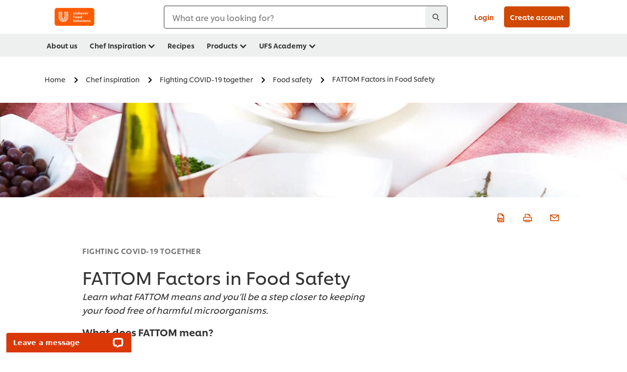

--- FILE ---
content_type: text/html; charset=UTF-8
request_url: https://www.unileverfoodsolutions.lk/chef-inspiration/fighting-covid-19-together/food-safety/fattom-factors-in-food-safety.html
body_size: 30329
content:
<!DOCTYPE html>


<!--[if IE]> <html class="no-js ie " dir="ltr" lang="en-LK"> <![endif]-->
<!--[if !IE]>--> <html class="no-js " dir="ltr" lang="en-LK"> <!--<![endif]-->

    
    

    
<head lang="en-LK" itemscope itemtype="http://schema.org/WebPage">


    <meta name="robots" content="all"/>
    <meta name="format-detection" content="telephone=no"/>
    
    


    <script defer="defer" type="text/javascript" src="https://rum.hlx.page/.rum/@adobe/helix-rum-js@%5E2/dist/rum-standalone.js" data-routing="env=prod,tier=publish,ams=Unilever NV"></script>
<link rel="preconnect" href="https://cdn.livechatinc.com/"/>
    <link rel="preconnect" href="https://www.google-analytics.com/"/>
    <link rel="preconnect" href="https://www.youtube.com/"/>
	<link rel="preconnect" href="https://connect.facebook.net/"/>
    <link rel="preconnect" href="https://assets.adobedtm.com/"/>
    <link rel="preconnect" href="https://static.hotjar.com/"/>
    <link rel="preconnect" href="https://script.hotjar.com/"/>
    <link rel="preconnect" href="https://www.google.com/"/>
    <link rel="preconnect" href="https://cdn.cookielaw.org/"/>

    

    
    
    

    

	
    

    
    
    

    

    
    
    
    
    
    



    
    

     
     
    
    

    
    
        
    

    
    

    
    <meta http-equiv="X-UA-Compatible" content="IE=edge"/>
    <meta name="viewport" content="width=device-width, initial-scale=1"/>

    

    
    

    <link rel="canonical" href="https://www.unileverfoodsolutions.lk/chef-inspiration/fighting-covid-19-together/food-safety/fattom-factors-in-food-safety.html"/>

    
	

    
    
    


    <meta name="description" content="Learn what FATTOM means and you’ll be a step closer to keeping your food free of harmful microorganisms. Discover more food safety advice here."/>

    
    
        <meta name="theme-color"/>
    

    

    <title>FATTOM Factors in Food Safety</title>

    
    

    
    
    
    
<link rel="stylesheet" href="/etc/clientlibs/ufs-aem/critical.min.128ba721408a3c942550627688134928.css" type="text/css">



    
    
<link rel="preload stylesheet" href="/etc/clientlibs/ufs-aem/all.min.d290c49ac1ca4ee9865f31a13bc7714f.css" type="text/css" media="print" as="style" onload="this.media='all'">






     
    
        <link rel="stylesheet preload" href="https://www.unileverfoodsolutions.lk/etc/designs/ufs-aem/static/fonts/css/shilling.css" as="style" type="text/css" crossorigin/>
        <link rel="preload" href="https://www.unileverfoodsolutions.lk/etc/designs/ufs-aem/static/fonts/shilling/custom-font-regular.woff2" as="font" type="font/woff2" crossorigin/>
        <link rel="preload" href="https://www.unileverfoodsolutions.lk/etc/designs/ufs-aem/static/fonts/shilling/custom-font-medium.woff2" as="font" type="font/woff2" crossorigin/>
        <link rel="preload" href="https://www.unileverfoodsolutions.lk/etc/designs/ufs-aem/static/fonts/shilling/custom-font-bold.woff2" as="font" type="font/woff2" crossorigin/>
        <link rel="preload" href="https://www.unileverfoodsolutions.lk/etc/designs/ufs-aem/static/fonts/shilling/Chefs-Hand-Regular.woff2" as="font" type="font/woff2" crossorigin/>
    

     
     <link rel="stylesheet preload" href="https://www.unileverfoodsolutions.lk/etc/clientlibs/ufs-aem/app/icons/icon.css" as="style" type="text/css" crossorigin/>
    
    
    

    
    

    
    <meta property="og:title" content="FATTOM Factors in Food Safety"/>
    <meta property="og:type" content="website"/>
    <meta property="og:url" content="https://www.unileverfoodsolutions.lk/chef-inspiration/fighting-covid-19-together/food-safety/fattom-factors-in-food-safety.html"/>
    
    <meta property="og:image" content="https://www.unileverfoodsolutions.lk/chef-inspiration/fighting-covid-19-together/food-safety/fattom-factors-in-food-safety/jcr:content/parsys/header/articleheader/image/file.jpg/masthead_1260x401px.jpg"/>
    
    
    <meta property="og:description" content="Learn what FATTOM means and you’ll be a step closer to keeping your food free of harmful microorganisms. Discover more food safety advice here."/>
    <meta property="og:site_name" content="Unilever Food Solutions"/>

    
    <meta name="mobile-web-app-capable" content="yes"/>
    <meta name="apple-mobile-web-app-capable" content="yes"/>
    <meta name="apple-mobile-web-app-status-bar-style" content="black"/>
    <meta name="apple-mobile-web-app-title" content="UFS"/>
    <meta name="apple-touch-fullscreen" content="yes"/>

     
     

    
        <link rel="apple-touch-icon" sizes="180x180" href="/etc/designs/ufs-aem/static/icons/default/ios_icon_180x180.png"/>
        <link rel="apple-touch-icon" sizes="167x167" href="/etc/designs/ufs-aem/static/icons/default/ios_icon_167x167.png"/>
        <link rel="apple-touch-icon" sizes="152x152" href="/etc/designs/ufs-aem/static/icons/default/ios_icon_152x152.png"/>
        <link rel="apple-touch-icon" sizes="120x120" href="/etc/designs/ufs-aem/static/icons/default/ios_icon_120x120.png"/>
    

    
        <link rel="manifest" href="/bin/pwaServlet?siteCode=ufs-lk&locale=en" crossorigin="use-credentials"/>
    

    
    


    
        <link rel="apple-touch-startup-image" href="/etc/designs/ufs-aem/static/icons/default/apple-splash-2048-2732.png" media="(device-width: 1024px) and (device-height: 1366px) and (-webkit-device-pixel-ratio: 2) and (orientation: portrait)"/>
        <link rel="apple-touch-startup-image" href="/etc/designs/ufs-aem/static/icons/default/apple-splash-2732-2048.png" media="(device-width: 1024px) and (device-height: 1366px) and (-webkit-device-pixel-ratio: 2) and (orientation: landscape)"/>
        <link rel="apple-touch-startup-image" href="/etc/designs/ufs-aem/static/icons/default/apple-splash-1668-2388.png" media="(device-width: 834px) and (device-height: 1194px) and (-webkit-device-pixel-ratio: 2) and (orientation: portrait)"/>
        <link rel="apple-touch-startup-image" href="/etc/designs/ufs-aem/static/icons/default/apple-splash-2388-1668.png" media="(device-width: 834px) and (device-height: 1194px) and (-webkit-device-pixel-ratio: 2) and (orientation: landscape)"/>
        <link rel="apple-touch-startup-image" href="/etc/designs/ufs-aem/static/icons/default/apple-splash-1668-2224.png" media="(device-width: 834px) and (device-height: 1112px) and (-webkit-device-pixel-ratio: 2) and (orientation: portrait)"/>
        <link rel="apple-touch-startup-image" href="/etc/designs/ufs-aem/static/icons/default/apple-splash-2224-1668.png" media="(device-width: 834px) and (device-height: 1112px) and (-webkit-device-pixel-ratio: 2) and (orientation: landscape)"/>
        <link rel="apple-touch-startup-image" href="/etc/designs/ufs-aem/static/icons/default/apple-splash-1536-2048.png" media="(device-width: 768px) and (device-height: 1024px) and (-webkit-device-pixel-ratio: 2) and (orientation: portrait)"/>
        <link rel="apple-touch-startup-image" href="/etc/designs/ufs-aem/static/icons/default/apple-splash-2048-1536.png" media="(device-width: 768px) and (device-height: 1024px) and (-webkit-device-pixel-ratio: 2) and (orientation: landscape)"/>
        <link rel="apple-touch-startup-image" href="/etc/designs/ufs-aem/static/icons/default/apple-splash-1242-2688.png" media="(device-width: 414px) and (device-height: 896px) and (-webkit-device-pixel-ratio: 3) and (orientation: portrait)"/>
        <link rel="apple-touch-startup-image" href="/etc/designs/ufs-aem/static/icons/default/apple-splash-2688-1242.png" media="(device-width: 414px) and (device-height: 896px) and (-webkit-device-pixel-ratio: 3) and (orientation: landscape)"/>
        <link rel="apple-touch-startup-image" href="/etc/designs/ufs-aem/static/icons/default/apple-splash-1125-2436.png" media="(device-width: 375px) and (device-height: 812px) and (-webkit-device-pixel-ratio: 3) and (orientation: portrait)"/>
        <link rel="apple-touch-startup-image" href="/etc/designs/ufs-aem/static/icons/default/apple-splash-2436-1125.png" media="(device-width: 375px) and (device-height: 812px) and (-webkit-device-pixel-ratio: 3) and (orientation: landscape)"/>
        <link rel="apple-touch-startup-image" href="/etc/designs/ufs-aem/static/icons/default/apple-splash-828-1792.png" media="(device-width: 414px) and (device-height: 896px) and (-webkit-device-pixel-ratio: 2) and (orientation: portrait)"/>
        <link rel="apple-touch-startup-image" href="/etc/designs/ufs-aem/static/icons/default/apple-splash-1792-828.png" media="(device-width: 414px) and (device-height: 896px) and (-webkit-device-pixel-ratio: 2) and (orientation: landscape)"/>
        <link rel="apple-touch-startup-image" href="/etc/designs/ufs-aem/static/icons/default/apple-splash-1242-2208.png" media="(device-width: 414px) and (device-height: 736px) and (-webkit-device-pixel-ratio: 3) and (orientation: portrait)"/>
        <link rel="apple-touch-startup-image" href="/etc/designs/ufs-aem/static/icons/default/apple-splash-2208-1242.png" media="(device-width: 414px) and (device-height: 736px) and (-webkit-device-pixel-ratio: 3) and (orientation: landscape)"/>
        <link rel="apple-touch-startup-image" href="/etc/designs/ufs-aem/static/icons/default/apple-splash-750-1334.png" media="(device-width: 375px) and (device-height: 667px) and (-webkit-device-pixel-ratio: 2) and (orientation: portrait)"/>
        <link rel="apple-touch-startup-image" href="/etc/designs/ufs-aem/static/icons/default/apple-splash-1334-750.png" media="(device-width: 375px) and (device-height: 667px) and (-webkit-device-pixel-ratio: 2) and (orientation: landscape)"/>
        <link rel="apple-touch-startup-image" href="/etc/designs/ufs-aem/static/icons/default/apple-splash-640-1136.png" media="(device-width: 320px) and (device-height: 568px) and (-webkit-device-pixel-ratio: 2) and (orientation: portrait)"/>
        <link rel="apple-touch-startup-image" href="/etc/designs/ufs-aem/static/icons/default/apple-splash-1136-640.png" media="(device-width: 320px) and (device-height: 568px) and (-webkit-device-pixel-ratio: 2) and (orientation: landscape)"/>
    

    
    
    
    
    <link href="/etc/designs/ufs-aem/static/icons/favicon.ico" rel="shortcut icon" type="image/x-icon"/>
    <link href="/etc/designs/ufs-aem/static/icons/ufs-icon-16x16.png" rel="icon" type="image/png"/>
    <link href="/etc/designs/ufs-aem/static/icons/default/ufs-icon-196x196.png" rel="icon" type="image/png" sizes="196x196"/>

    
    <meta name="application-name" content="FATTOM Factors in Food Safety"/>
    <meta name="msapplication-TileColor" content="#ff5a00"/>
    <meta name="msapplication-square70x70logo" content="/etc/designs/ufs-aem/static/icons/default/ufs-tile-small.png"/>
    <meta name="msapplication-square150x150logo" content="/etc/designs/ufs-aem/static/icons/default/ufs-tile-medium.png"/>
    <meta name="msapplication-wide310x150logo" content="/etc/designs/ufs-aem/static/icons/default/ufs-tile-wide.png"/>
    <meta name="msapplication-square310x310logo" content="/etc/designs/ufs-aem/static/icons/default/ufs-tile-large.png"/>

    
    
    <meta name="facebook-domain-verification" content="utjolzkx583xgevu9zyeliksmxl95t"/>
    

  
	
    	
            
                
   <script>
        UFS_GLOBAL = {
            "locale" : "EN",
            "localeString" : "en\u002DLK",
            "countryCode" : "LK",
            "sifuDomain" : "https:\/\/sifu.unileversolutions.com",
            "usernameCookieName" : "ufs\u002Dusername",
            "newsletterPopupCookieName" : "ufs\u002Dnewsletter\u002Ddialog\u002Dshown",
            "pageViewsSessionStorageKey": "GlobalSessionPageViews",
            "tokenCookieName" : "ufs\u002Dtoken",
            "languageCookieName" : "ufs\u002Dlanguage",
            "channelCookieName" : "ufs\u002Dchannel",
            "channelSelectorOpenByDefault" : false,
            "userChannelCookieName" : "ufs\u002Duser\u002Dchannel",
            "channelSelectorEnabled" : false,
            "flashCookieName" : "ufs\u002Dflash",
            "flashCookieSsoName" : "ufs\u002Dflash\u002Dsso",
            "ufsReferrerCookieName" : "ufs\u002Dreferrer",
            "ufsCookieWallCookieName" : "ufs\u002Dcookie\u002Dwall",
            "isUfsCookieWallEnabled" : false,
            "baseUrl" : "https:\/\/www.unileverfoodsolutions.lk",
            "isAuthor" : false,
            "isHome" : false,
            "loginRedirectMessage" : "You\x27re already registered. Please <a href=\x22\/login.html?redirectUrl=https%3A%2F%2Fwww.unileverfoodsolutions.lk%2Fchef\u002Dinspiration%2Ffighting\u002Dcovid\u002D19\u002Dtogether%2Ffood\u002Dsafety%2Ffattom\u002Dfactors\u002Din\u002Dfood\u002Dsafety.html\x22>login<\/a> to prefill the form.",
            "lastModified" : 1608028271000,
            "siteCode" : "ufs\u002Dlk",
            "ufsCartCookieName" : "ufs\u002Dcart",
            "selectors" : "",
            "isDispatcherRequest" : true,
            "nodePath" : "\/content\/ufs\u002Dlk\/en\/chef\u002Dinspiration\/fighting\u002Dcovid\u002D19\u002Dtogether\/food\u002Dsafety\/fattom\u002Dfactors\u002Din\u002Dfood\u002Dsafety\/jcr:content",
            "recipeIdCookieName" : "ufs\u002Drecipe\u002Did",
            "recipeNameCookieName" : "ufs\u002Drecipe\u002Dname",
            "productIdCookieName": "ufs\u002Dproduct\u002Did",
            "productNameCookieName": "ufs\u002Dproduct\u002Dname",
            "productCUPriceCookieName": "ufs\u002Dproduct\u002Dcu\u002Dprice",
            "productDUPriceCookieName": "ufs\u002Dproduct\u002Ddu\u002Dprice",
            "accessRestrictionCookieName" : "ufs\u002Daccess\u002Drestriction",
            "preferredPartnerValidationCookieName" : "ufs\u002Dpreferred\u002Dpartner\u002Dvalidation",
            "lastSubmittedFormPathCookieName" : "ufs\u002Dlast\u002Dsubmitted\u002Dform\u002Dpath",
            "marketoTrackingCookieName" : "_mkto_trk",
            "registrationPromotionCookie" : "ufs\u002Dregistration\u002Dpromotion",
            "checkSsl" : false,

            "UDM": {
                "globalbrand" : "Unilever Food Solution",
                "localbrand" : "Unilever Food Solution",
                "category" : "Foods",
                "channel" : "Brand Site",
                "country" : "LK",
                "sitetype" : "Non\u002DAvinash eCommerce",
                "uatUrl" : "wa\u002Duat.unileversolutions.com",
                "uatGid" : "a3437b77dd651f1e7feda11ab014c32e",
                "uatGaa" : "UA\u002D101505466\u002D40",
                "url" : "wa\u002Dna.unileversolutions.com",
                "gid" : "ad61c258e9e1dc1df42a2eab594787b3",
                "gaa" : "UA\u002D57104407\u002D4,UA\u002D57104407\u002D1,UA\u002D57100440\u002D1,G\u002D7KE95JP97T,G\u002DK257S23T0D",
                "dom" : ".unileverfoodsolutions.lk",
                "setCustomDimension" : {
                    "dimension14" : "training",
                    "dimension15" : "article",
                    "dimension16" : ""
                }
            },
            "currency": {
                "symbol": "€",
                "format": "{price}{currencySymbol}{currencyName}",
                "code": "LKR",
                "decimalSeparator": ",",
                "groupingSeparator": ".",
                "isDecimalPlacesDisabled": "false",
                "datePickerFormat": "dddd, DD.MM.YYYY",
                "multiCurrency": null,

            },
            "isLoyaltyEnabled" : false,
            "isWebshopEnabled" : false,
            "isFavoritesFrontendV2Enabled" : false,
            "enableAvailabilityFiltering" : false,
            "enableCountrySpecificFiltering" : false,
            "isUserTrackingEnabled" : true,
            "isRecommendationsEnabled": false,
            "isSiteWideApiEnabled": false,
            "isFavoriteListsDisabled": false,
            "tradePartnerConfig": {
                "isAutoSelectTradePartnerEnabled": false,
                "isTradePartnerChangeDialogEnabled": false
            },
            "isAssetEnabled" : false,
            "isNewsletterFormsEnabled" : false,
            "isMultiLang": false

        }

        dataLayer = [];
    </script>

    <script type="text/javascript">
        UFS_GLOBAL.trackingCookieName = "ufs\u002Dtracking\u002Did";
        var trackingCookieName = "ufs\u002Dtracking\u002Did";
        var isUserTrackingEnabled = true;

        try {
            if(isUserTrackingEnabled) {
                if (document.cookie.indexOf(trackingCookieName) === -1) {
                    var userid = createUid();
                    document.cookie = trackingCookieName + "=" + userid + ";path=/;max-age=631138519";
                    window.UFS_GLOBAL.UDM.un = userid;
                } else {
                    var userid = getCookie(trackingCookieName);
                    window.UFS_GLOBAL.UDM.un = userid;
                }
                window.digitalData = window.digitalData || window.UFS_GLOBAL.digitalData;
                window.UDM = window.UDM || window.UFS_GLOBAL.UDM;
            }
        } catch (ignore) { }

        function createUid() {
            return createRandomVal() + createRandomVal() + '-' + createRandomVal() + '-' + createRandomVal() + '-' +
                createRandomVal() + '-' + createRandomVal() + createRandomVal() + createRandomVal();
        };
        function createRandomVal() {
            return Math.floor((1 + Math.random()) * 0x10000).toString(16).substring(1);
        };
        function getCookie(name) {
            var value = "; " + document.cookie;
            let parts = value.split("; " + name + "=");
            if (parts.length === 2) return parts.pop().split(';').shift();
        };
    </script>


                
    <script>
        UFS_GLOBAL.lang = {
            "general_FailMsg" : "An error occurred. Please try again in a few minutes.",
            "changePassword_OldNewPassSameMsg" : "ChangePassword_FE_OldNewPasswordSameMessage",
            "login_LogoutSuccessMsg" : "Login_Logout_SuccessMessage",
            "login_LogoutErrorMsg" : "Login_Logout_ErrorMessage",
            "login_ValidationEnterUsername" : "Login_Validation_EnterUsername",
            "login_ValidationEnterPassword" : "Login_Validation_EnterPassword",
            "login_WelcomeMsg" : "Login_Welcome_Message",
            "login_InvalidInfoMsg" : "Login_Validation_InvalidInfoMessage",
            "channelSelector_ValidationSelect" : "Please select a channel",
            "profile_invalidZipCode" : "Invalid postal code.",
            "profile_invalidPhoneNumber" : "Phone number format is invalid. e.g. 07412345678",
            "profile_invalidPasswordComplexity" : "Your password is not strong enough.             It should contain one of each :             upper case character (A \u002D Z),             lower case character (a \u002D z),             a numeric character (0\u002D9),             a special character (!@#$\x26*.:,;%)",
            "profile_invalidEmailAlreadyExists" : "This email has already been registered.",
            "profile_invalidMobilePhoneAlreadyExists" : ""
        }
    </script>
   

            
        

        
        

        
            <script data-ot-ignore type="text/javascript" src="/etc/designs/ufs-aem/static/scripts/launch/udm.1632993448609.js"></script>
            
            <script type="text/javascript" src="https://assets.adobedtm.com/e6bd1902389a/d53c1f3811e6/launch-5145fd759021.min.js" async></script>
    

    
    

    
    

	
    
        <script type="text/javascript">
            if (!window.CQ_Analytics) {
                window.CQ_Analytics = {};
            }
            if (!CQ_Analytics.TestTarget) {
                CQ_Analytics.TestTarget = {};
            }
            CQ_Analytics.TestTarget.clientCode = 'ufsat';
        </script>
    

    
    

    

    <div itemscope itemtype="http://schema.org/Article">
    	<meta itemprop="name" content="FATTOM Factors in Food Safety"/>
    	<meta itemprop="description" content="Learn what FATTOM means and you’ll be a step closer to keeping your food free of harmful microorganisms. Discover more food safety advice here."/>
    	<meta itemprop="headline" content="FATTOM Factors in Food Safety"/>
    	<meta itemprop="dateModified" content="2020-12-15T10:31:11.709Z"/>
    	<meta itemprop="datePublished" content="2020-12-15T10:31:17.710Z"/>
    	<meta itemprop="image" content="https://www.unileverfoodsolutions.lk/chef-inspiration/fighting-covid-19-together/food-safety/fattom-factors-in-food-safety/jcr:content/parsys/header/articleheader/image/file.jpg/masthead_1260x401px.jpg"/>
        
        <meta itemprop="alternateName" content="FATTOM Factors in Food Safety"/>
        <meta itemprop="abstract" content="Learn what FATTOM means and you’ll be a step closer to keeping your food free of harmful microorganisms."/>
        <meta itemprop="articleSection" content="FIGHTING COVID-19 TOGETHER"/>
        <link itemprop="url" href="https://www.unileverfoodsolutions.lk/chef-inspiration/fighting-covid-19-together/food-safety/fattom-factors-in-food-safety.html"/>
        <meta itemprop="audience" content="Professional chefs"/>
        
	</div>

    
    

    
    

<script>(window.BOOMR_mq=window.BOOMR_mq||[]).push(["addVar",{"rua.upush":"false","rua.cpush":"false","rua.upre":"false","rua.cpre":"false","rua.uprl":"false","rua.cprl":"false","rua.cprf":"false","rua.trans":"","rua.cook":"false","rua.ims":"false","rua.ufprl":"false","rua.cfprl":"false","rua.isuxp":"false","rua.texp":"norulematch","rua.ceh":"false","rua.ueh":"false","rua.ieh.st":"0"}]);</script>
                              <script>!function(e){var n="https://s.go-mpulse.net/boomerang/";if("False"=="True")e.BOOMR_config=e.BOOMR_config||{},e.BOOMR_config.PageParams=e.BOOMR_config.PageParams||{},e.BOOMR_config.PageParams.pci=!0,n="https://s2.go-mpulse.net/boomerang/";if(window.BOOMR_API_key="JKXTM-QUZJ8-PU5BR-94EYX-MVSLK",function(){function e(){if(!o){var e=document.createElement("script");e.id="boomr-scr-as",e.src=window.BOOMR.url,e.async=!0,i.parentNode.appendChild(e),o=!0}}function t(e){o=!0;var n,t,a,r,d=document,O=window;if(window.BOOMR.snippetMethod=e?"if":"i",t=function(e,n){var t=d.createElement("script");t.id=n||"boomr-if-as",t.src=window.BOOMR.url,BOOMR_lstart=(new Date).getTime(),e=e||d.body,e.appendChild(t)},!window.addEventListener&&window.attachEvent&&navigator.userAgent.match(/MSIE [67]\./))return window.BOOMR.snippetMethod="s",void t(i.parentNode,"boomr-async");a=document.createElement("IFRAME"),a.src="about:blank",a.title="",a.role="presentation",a.loading="eager",r=(a.frameElement||a).style,r.width=0,r.height=0,r.border=0,r.display="none",i.parentNode.appendChild(a);try{O=a.contentWindow,d=O.document.open()}catch(_){n=document.domain,a.src="javascript:var d=document.open();d.domain='"+n+"';void(0);",O=a.contentWindow,d=O.document.open()}if(n)d._boomrl=function(){this.domain=n,t()},d.write("<bo"+"dy onload='document._boomrl();'>");else if(O._boomrl=function(){t()},O.addEventListener)O.addEventListener("load",O._boomrl,!1);else if(O.attachEvent)O.attachEvent("onload",O._boomrl);d.close()}function a(e){window.BOOMR_onload=e&&e.timeStamp||(new Date).getTime()}if(!window.BOOMR||!window.BOOMR.version&&!window.BOOMR.snippetExecuted){window.BOOMR=window.BOOMR||{},window.BOOMR.snippetStart=(new Date).getTime(),window.BOOMR.snippetExecuted=!0,window.BOOMR.snippetVersion=12,window.BOOMR.url=n+"JKXTM-QUZJ8-PU5BR-94EYX-MVSLK";var i=document.currentScript||document.getElementsByTagName("script")[0],o=!1,r=document.createElement("link");if(r.relList&&"function"==typeof r.relList.supports&&r.relList.supports("preload")&&"as"in r)window.BOOMR.snippetMethod="p",r.href=window.BOOMR.url,r.rel="preload",r.as="script",r.addEventListener("load",e),r.addEventListener("error",function(){t(!0)}),setTimeout(function(){if(!o)t(!0)},3e3),BOOMR_lstart=(new Date).getTime(),i.parentNode.appendChild(r);else t(!1);if(window.addEventListener)window.addEventListener("load",a,!1);else if(window.attachEvent)window.attachEvent("onload",a)}}(),"".length>0)if(e&&"performance"in e&&e.performance&&"function"==typeof e.performance.setResourceTimingBufferSize)e.performance.setResourceTimingBufferSize();!function(){if(BOOMR=e.BOOMR||{},BOOMR.plugins=BOOMR.plugins||{},!BOOMR.plugins.AK){var n=""=="true"?1:0,t="",a="amhze4tio663s2lqtjjq-f-2adc2924b-clientnsv4-s.akamaihd.net",i="false"=="true"?2:1,o={"ak.v":"39","ak.cp":"761869","ak.ai":parseInt("361665",10),"ak.ol":"0","ak.cr":9,"ak.ipv":4,"ak.proto":"h2","ak.rid":"6a15bc8","ak.r":35417,"ak.a2":n,"ak.m":"","ak.n":"essl","ak.bpcip":"3.15.146.0","ak.cport":58056,"ak.gh":"104.119.189.181","ak.quicv":"","ak.tlsv":"tls1.3","ak.0rtt":"","ak.0rtt.ed":"","ak.csrc":"-","ak.acc":"","ak.t":"1768987219","ak.ak":"hOBiQwZUYzCg5VSAfCLimQ==dg8PH5adFjDlI/aiSI/GrYFBZvSZMpNL1ht9kgkj81lregGQafm4mcdT4D0XxG0fZ6s+t7Yei/VUegsEsjwnGo4Exp/8AZ1E5RvDwMXYJETQmSRZ+2pHH4iL5z2gJJM6u7p5Zq449DjeruwYPJdFn7OsFPKL9VToQz6dhTfQ92p5ndI0do7rFku0iz8OSlu7N5HbWnmnn3dRj/ZsEtpvosmrho3YlbcOT3Ail+GAzDYRSE3GbmZhY3vkPuQO7VU2JyFk60h6G4nRxVhe46pGGXfRtC5Q1W6KhW9lPmqfAoxlIJOFUCmAhlyc+qh9VjFdUYx41eliUTYG/vZ7ynU9no50AqWivXknl8fv1Hd0oRvBnvpml9DS6gGQrKw0FZvNfvpvhrHdiRyJ5QGUQCBUj5JdjgunfI/bFJkJoRQF5DE=","ak.pv":"313","ak.dpoabenc":"","ak.tf":i};if(""!==t)o["ak.ruds"]=t;var r={i:!1,av:function(n){var t="http.initiator";if(n&&(!n[t]||"spa_hard"===n[t]))o["ak.feo"]=void 0!==e.aFeoApplied?1:0,BOOMR.addVar(o)},rv:function(){var e=["ak.bpcip","ak.cport","ak.cr","ak.csrc","ak.gh","ak.ipv","ak.m","ak.n","ak.ol","ak.proto","ak.quicv","ak.tlsv","ak.0rtt","ak.0rtt.ed","ak.r","ak.acc","ak.t","ak.tf"];BOOMR.removeVar(e)}};BOOMR.plugins.AK={akVars:o,akDNSPreFetchDomain:a,init:function(){if(!r.i){var e=BOOMR.subscribe;e("before_beacon",r.av,null,null),e("onbeacon",r.rv,null,null),r.i=!0}return this},is_complete:function(){return!0}}}}()}(window);</script></head>

    <body class="theme-article-page ltr  ">

    
    
        
            
            
        
    
    

    

    
        
    <div class="main-header-pusher "></div>
    <div class="camerascan-popup js-camerascan-popup hidden">
        <div class="camerascan-content">
            <div class="camerascan-content__back-button js-close-camerascan"><span></span></div>
            <div class="camerascan-content__header"></div>
            <div class="camerascan-content__sub-header"> </div>
        </div>
        <div class="eanerror-popup js-eanerror-popup hidden">
            <div class="eanerror-popup__head"></div>
            <div class="eanerror-popup__subhead"></div>
            <div class="eanerror-popup__scanagain js-scanagain"></div>
        </div>
        <section id="container" class="container">
            <div class="camera-crop-top"></div>
            <div id="interactive" class="viewport camera-viewport"></div>
            <div class="camera-crop-bottom"></div>
        </section>
    </div>
    
    <header class="main-header-v5 js-main-header js-main-header-v3 ">
        
        
        
        
        
        <div class="header-main-nav hide-print js-header-main">
            <div class="header-main-nav__wrapper js-hide-mob-nav">
                <div class="header-main-nav__navigation-handle-wrapper js-handle-mobile-nav">
                    <div class="header-main-nav__navigation-handle js-navigation-handle">
                        <span class="icn-hamburger-menu"></span>
                        <span class="text">Menu</span>
                        
                    </div>
                </div>
                <div class="header-main-nav__logo js-header-main-nav-logo">
                    <a href="/" title="Unilever Food Solutions » Home">
                        <img class="img ufs-logo_svg " title="Unilever Food Solutions » Home" alt="Unilever Food Solutions » Home" src="/dam/ufs-global/logos/2023/ufs-primary_logo.svg" height="55" width="116"/>

                    </a>
                </div>
                

                

                <div class="header-main-nav__search-container hide-mobile">
                    <div class="header-main-nav__search-wrapper main-nav-search__mobile js-main-nav-search-container">
                        
    <form class="js-search-form" action="/search-results.html" method="get" novalidate>
        <div class="search-suggestion-container">
        <div class="form-element has-addon" id="js-main-nav-search-container-element">
            <div class="form-element-addon js-search-icon js-search-icn">
                <span class="icn-search-n js-addon"></span>
                <span class="loader hidden js-loader"></span>
            </div>

            <label for="search-global-desktop" class="search-global js-search-lbl" aria-hidden="false">
                What are you looking for?
            </label>

            <input type="text" id="search-global-desktop" name="q" class="search-global js-search-global js-input-text js-global-search-aa" onfocus="this.placeholder = ''" data-at="section-search" data-event-name="Start Search"/>
            <div class="js-lightbox__overlay_search_nav"></div>
                                <div class="header-main-nav__search-x js-main-nav-close-search cross-icn js-cross-icn">
                        <span class="icn-close"></span>
                    </div>
        </div>

        

        <div class="suggestions hidden js-suggestions js-overlay-searchnav">

                <div class="scroller">
                <div data-suggestion-product-count="3" data-suggestion-recipe-count="3" data-suggestion-academy-count="3" data-suggestion-other-count="3" data-suggestion-enabled-config="1" data-suggestion-keyword-count="4" data-ajax-load-url="/bin/searchServlet" data-node-path="/content/ufs-lk/en/chef-inspiration/fighting-covid-19-together/food-safety/fattom-factors-in-food-safety/jcr:content" data-all-label="all" data-product-label="products" data-recipe-label="recipes" data-academy-label="Academy" data-other-label="other" class="js-suggestion-search">

			<div class="facets_container js-suggestions-list">
                    <div class="suggestions-row hidden">
                        <ul class="suggestions-list js-suggestion-search-suggestions">
                        </ul>
                    </div>
                    <div class="suggestions-row hidden hide-mobile js-suggestions-product js-suggestions-products">
					<div class="facet-obj">
						<span class="h4">products</span>
						<span class="see-all-details h4 js-category-details-aa" data-link="/content/ufs-lk/en/search-results.html?q={query_encoded}&pageType=product" data-event-target-url="/content/ufs-lk/en/search-results.html?q={query_encoded}&pageType=product" data-event-category="Other" data-event-type="G-Search Product" data-event-name="See products">
					<a class="see-data-label" href="/search-results.html?q={query_encoded}&pageType=product" data-event-target-url="/content/ufs-lk/en/search-results.html?q={query_encoded}&pageType=product" data-event-category="Other" data-event-type="G-Search Product" data-event-name="See products">See<span class="js-facet_count_Product suggestion-content-val"></span>products</a></span>
					</div>
                        <div class="loader hidden js-suggestion-search-loading-spinner"></div>
                        <ul class="js-suggestion-search-results item-list__rows clearfix">
                        </ul>
                    </div>

                    <div class="suggestions-row hidden hide-mobile js-suggestions-recipes">
					<div class="facet-obj">
						<span class="h4">recipes</span>
						<span class="see-all-details h4 js-category-details-aa" data-link="/content/ufs-lk/en/search-results.html?q={query_encoded}&pageType=recipe" data-event-target-url="/content/ufs-lk/en/search-results.html?q={query_encoded}&pageType=recipe" data-event-category="Other" data-event-type="G-Search Recipe" data-event-name="See recipes">
					<a class="see-data-label" href="/search-results.html?q={query_encoded}&pageType=recipe" data-event-target-url="/content/ufs-lk/en/search-results.html?q={query_encoded}&pageType=recipe" data-event-category="Other" data-event-type="G-Search Recipe" data-event-name="See recipes">See<span class="js-facet_count_Recipes suggestion-content-val"></span>recipes</a></span>
				    </div>
                        <div class="loader hidden js-suggestion-search-loading-spinner"></div>
                        <ul class="js-suggestion-search-results item-list__rows clearfix">
                        </ul>
                    </div>
                    <div class="suggestions-row hidden hide-mobile js-suggestions-Academy">
					<div class="facet-obj">
						<span class="h4">Academy</span>
						<span class="see-all-details h4 js-category-details-aa" data-link="/content/ufs-lk/en/search-results.html?q={query_encoded}&pageType=academy" data-event-target-url="/content/ufs-lk/en/search-results.html?q={query_encoded}&pageType=academy" data-event-category="Other" data-event-type="G-Search Academy" data-event-name="See academy">
					<a class="see-data-label" href="/search-results.html?q={query_encoded}&pageType=academy" data-event-target-url="/content/ufs-lk/en/search-results.html?q={query_encoded}&pageType=academy" data-event-category="Other" data-event-type="G-Search Academy" data-event-name="See academy">See<span class="js-facet_count_Academy suggestion-content-val"></span>academy</a></span>
					</div>
                        <div class="loader hidden js-suggestion-search-loading-spinner"></div>
                        <ul class="js-suggestion-search-results item-list__rows clearfix">
                        </ul>
                    </div>
                    <div class="suggestions-row hidden hide-mobile js-suggestions-other">
					<div class="facet-obj">
						<span class="h4">other</span>
						<span class="see-all-details h4 js-category-details-aa" data-link="/content/ufs-lk/en/search-results.html?q={query_encoded}&pageType=other" data-event-target-url="/content/ufs-lk/en/search-results.html?q={query_encoded}&pageType=other" data-event-category="Other" data-event-type="G-Search Other" data-event-name="See other">
					<a class="see-data-label" href="/search-results.html?q={query_encoded}&pageType=other" data-event-target-url="/content/ufs-lk/en/search-results.html?q={query_encoded}&pageType=other" data-event-category="Other" data-event-type="G-Search Other" data-event-name="See other">See<span class="js-facet_count_Other suggestion-content-val"></span>other</a></span>
                    </div>
                        <div class="loader hidden js-suggestion-search-loading-spinner"></div>
                        <ul class="js-suggestion-search-results item-list__rows clearfix">
                        </ul>
                    </div>
                    </div>
                    <script type="text/template" data-template="ajaxSearchItem">
                        <li class="clearfix">
                            <figure class="item-list__image">
                                <a href="{{pageUrl}}" title="{{pageTitleEncoded}}" class="js-category-suggestion-aa"
							    data-event-target-url="{{pageUrl}}"
					            data-event-category="Other"
					            data-event-type="G-Search Suggestion"
					            data-event-name="{{pageTitleEncoded}}">
                                    <img src="{{previewImage}}" alt="{{pageTitleEncoded}}">
                                </a>
                            </figure>

                            <div class="item-list__body">
                                <p>
                                    <a href="{{pageUrl}}" title="{{pageTitleEncoded}}" class="js-category-suggestion-aa"
									data-event-target-url="{{pageUrl}}"
					                data-event-category="Other"
					                data-event-type="G-Search Suggestion"
					                data-event-name="{{pageTitle}}">
                                        <span class="item-list__title">{{pageTitle}}</span>
                                        <span class="item-list__body">{{description}}</span>
                                    </a>
                                </p>
                            </div>
                        </li>
                    </script>

					<div class="suggestions-row search-all-btn">
						<div style="text-align:center;" class="js-search-all-label-place-holder item-list__footer">
                            <a href="javascript:;" class="btn orange js-search-all hidden js-category-details-aa" data-link="/search-results.html?q=" data-event-target-url="/content/ufs-lk/en/search-results.html?q=" data-event-category="Other" data-event-type="G-Search All" data-event-name="Show All Results">
                                    <span class="js-found show-result-found-m"></span>
                                     results for
                                     <span class="js-searchWord"></span>
							</a>
						</div>
					</div>

                </div>
                <input type="hidden" name="ptp" class="js-search-ptp"/>
                <input type="hidden" name="tp" class="js-search-tp"/>
                </div>
            </div>
            </div>
    </form>

                    </div>
                    <!-- <div class="header-main-nav__search-x js-main-nav-close-search cross-icn js-cross-icn">
                        <span class="icn-close"></span>
                    </div> -->
                </div>
                <div class="header-main-nav__secondary clearfix js-secondary-nav">
				<!--	<div class="nav-login-signup">
						<ul class="header-main-nav__first-meta-items">
							<li>
							   <a href="/content/ufs-eg/en/register-profile.html" title="Login" class="sel-register orange js-register " data-href="#" data-at="header-register-button">Login</a>
							</li>
							<li class="header-sign-up-but">
							   <a href="/content/ufs-eg/en/register-profile.html" title="Sign up" class="sel-register btn orange js-register " data-href="#" data-at="header-register-button">Sign up</a>
							</li>
						</ul>
					</div> -->
                    <div class="header-main-nav__meta-items">
                        
                        <ul class="header-main-nav__first-meta-items hide-mobile df">

                          <!--  /* favourites */ -->
                            
	
    
    <script>
        var parentEle = document.querySelectorAll(".js-fav-anchor"); 
        parentEle.forEach((ele)=>{
            ele.querySelector('.icn-heart-o')?.addEventListener("click", function (event) {
            analyticApi.tracking.onClikFavoritesNav() 
        })
        })
    </script>

                             <!--  /* favourite Recipes */ -->
                            
	
    

                            
                            <li class="expandable js-expandable header-main-nav__login from-right js-nav-loggedout sel-login-navigation ">
                            <a class="js-expandable-navigation-item nav-font clr-orange" href="javascript:;" title="My account">Login</a>
                                <!--<span class="channel-unknown-badge hidden js-channel-badge"
                                    data-sly-test="false"></span> -->
                                <div class="header-main-nav__account-foldout-wrapper">
                                    <ul class="js-handle-promotion header-main-nav__account-foldout">
                                        <li class="account">
                                            



    
        

    <div class="js-loginv2-component js-form-component js-type-inline">
        
        

        <form action="#" class="  js-form default-form login-form_inline margin-bottom-10" method="post" data-node-path="/content/ufs-lk/en/login/jcr:content/parsys/loginv2" data-ajax-action="loginv2" data-ajax-url="/bin/loginServlet" data-active-validation="false" data-use-new-form="true" data-facebook-api-information="{&#34;facebookLoginEnabled&#34;:false}" data-at="header-login-form">

            

            
                <fieldset>
                    
                        
                        <div class="form-element-row">
                            
                            
    <input type="text" name="oldEmail" class="hidden"/>
    
    <div class="form-element">
        <label for="email" aria-hidden="true">
            E-mail <span>*</span>
        </label>

        <input id="email" name="email" type="email" class="js-input-text " required aria-label="E-mail" autocomplete="username" maxlength="256" data-validation-method="NONE" data-validation-msg="Please enter a valid email address eg, x@y.com." data-msg-required="Please enter your e-mail address." data-msg-email="Please enter your e-mail address." data-at="email" data-onfocusout="promptLogin"/>

        

        
    </div>


                        </div>
                        
                        
                        
                        
                    
                        
                        
                        
                        
                        
                        
                    
                        
                        
                        
                        
                        <div class="form-element-row">
                            
                            
    
    <div class="form-element has-addon">
        <label for="password" aria-hidden="true">
            Password <span>*</span>
        </label>

        <input id="password" name="password" type="password" class="js-input-text " required aria-label="Password" autocomplete="current-password" maxlength="256" data-validation-method="PASSWORD_COMPLEXITY" data-validation-msg="Your password is not strong enough. It should be at least 8 characters long and contain at least three of the following types of characters: an upper case character (A - Z), a lower case character (a - z), a numeric character (0-9), a special character (!@#$&amp;*.:,;%)" data-msg-required="Please enter a password" data-at="password"/>

        

        <div class="form-element-addon">
            <span class="icn-unmask js-unmask-password"></span>
        </div>
    </div>


                        </div>
                        
                    
                        
                        
                        
                        
                        
                        
                    
                </fieldset>
            

            <div class="clearfix">
                <input type="text" class="js-automatic-submission-prevention automatic-submission-prevention"/>
                <input type="hidden" name="countryCode" value="LK"/>
                <input type="hidden" name="site" value="ufs-lk"/>
                <input type="hidden" name="successRedirect" value="https://www.unileverfoodsolutions.lk/chef-inspiration/fighting-covid-19-together/food-safety/fattom-factors-in-food-safety.html"/>
                <input type="hidden" name="failRedirect" value="https://www.unileverfoodsolutions.lk/login.html?fail=1&amp;redirectUrl=https%3A%2F%2Fwww.unileverfoodsolutions.lk%2Fchef-inspiration%2Ffighting-covid-19-together%2Ffood-safety%2Ffattom-factors-in-food-safety.html" rel="nofollow"/>
                <input type="hidden" name="fbFailRedirect" value="https://www.unileverfoodsolutions.lk/create-account.html"/>

                <div class="col-span-12">
                    <button type="submit" name="submitButton" class="button orange js-loginv2-submit js-form-submit" data-at="header-login-submit-button">
                        Login
                    </button>
                </div>

                <div class="col-span-12 text-centered">
                    <a href="/request-reset-password.html" title="Forgot your password?" class="sel-reset-password reset-password" data-at="header-login-forgot password">
                        Forgot your password?
                    </a>
                </div>

                <div class="lightbox__overlay lightbox-login hide-print js-lightbox-login hidden">
                    <div class="lightbox__window">
                        <h3 class="black">Logging in</h3>
                        <p>Please wait...</p>
                    </div>
                </div>
            </div>
        </form>
    </div>


    







                                        </li>
                                        <!--<li class="header-main-nav__new-account">
                                            <a href="/content/ufs-lk/en/create-account.html"
                                                title="Create account"
                                                class="sel-register btn orange js-register "
                                                data-href="#"
                                                data-at="header-register-button">
                                                Create account
                                            </a>
                                        </li> -->
                                        
                                        

                                        <li class="header-main-nav__foldout-list-items js-nav-contact-us">
                                            <a href="/contact-us.html">Contact</a>
                                        </li>
										
                                    </ul>
                                </div>
                            </li>
							<li class="header-sign-up-but js-nav-loggedout hide-mobile ">
							   <a href="/create-account.html" title="Create account" class="sel-register btn orange js-register " data-href="#" data-at="header-register-button">Create account</a>
							</li>
                            
                            <li class="expandable js-expandable header-main-nav__loggedin from-right js-nav-loggedin sel-profile-navigation hidden  dfcc profile-icon">
                                <a class="js-expandable-navigation-item icn-account dfch profile-icon" href="javascript:;" title="Login"></a>
                                
                                <div class="header-main-nav__account-foldout-wrapper">
                                    <ul class="header-main-nav__account-foldout">
                                        <li class="header-main-nav__foldout-list-items">
                                            <a href="/profile.html" class="sel-profile" rel="nofollow">My account</a>
                                        </li>
                                        


                                        

                                        <li class="header-main-nav__foldout-list-items js-nav-contact-us">
                                            <a href="/contact-us.html">Contact</a>
                                        </li>


                                        <li class="header-main-nav__foldout-list-items">
                                            <a href="/" class="js-logout sel-logout">Log out</a>
                                        </li>
										
                                    </ul>
                                </div>
                                <span class="f-12 hide-mobile"></span>
                            </li>
                            
						</ul>
                        <ul class="header-main-nav__last-meta-items show-mobile">
                        
	
    
    <script>
        var parentEle = document.querySelectorAll(".js-fav-anchor"); 
        parentEle.forEach((ele)=>{
            ele.querySelector('.icn-heart-o')?.addEventListener("click", function (event) {
            analyticApi.tracking.onClikFavoritesNav() 
        })
        })
    </script>

                        </ul>
                        <ul rel="nofollow" class="header-main-nav__last-meta-items show-mobile  js-nav-loggedout">
                            <li class="login-account js-login-account">
                                    <a class="icn-account-n" href="/login.html?profile" rel="nofollow" title="Login"></a>
                            </li>
                        </ul>
                        <ul class="header-main-nav__last-meta-items show-mobile hidden js-nav-loggedin">
                            <li class="login-account js-login-account">
                                <a class="icn-account-n js-profile-view" href="#" title="My account"></a>
                            </li>
                        </ul>
                        <ul class="header-main-nav__last-meta-items dfc cart-icon">
                            
                            <li>
                                <span class="f-12 cart-text hide-mobile"></span>
                            </li>
                        </ul>
                    </div>

					
                    
                </div>
            </div>
            <div id="js-pwa-search" class="header-main-nav__search-container hide-desktop searchpwa js-show-search hide-above-tablet">
                <div class="search-back">
                    <span class="icn-angle-left search-back-icn js-search-back"></span>
                </div>
                
    <form class="js-search-form" action="/search-results.html" method="get" novalidate>

        <div class="form-element has-addon js-search-resize">
            <label for="search-global-desktop-n" class="search-global js-search-lbl" aria-hidden="false">
                What are you looking for?
            </label>
            <input type="text" id="search-global-desktop-n" name="q" class="search-global js-search-global js-input-text js-global-search-aa" onfocus="this.placeholder = ''" data-at="section-search" data-event-name="Start Search"/>
            <div class="search-icon-container">
                <span class="icn-search-n"></span>
            </div>
            <div class="camera-icon-container js-scan-icon js-scan-seach-hide">
                <span class="icon icon-scan">
            </span>
            </div>
        </div>

                <div class="suggestions hidden js-suggestions js-hide-height">
                <div class="header-main-nav__barcoad-container hide-desktop js-scan-icon js-barcode">
                    <span class="icon icon-scan"></span>
                    <span class="scan-text"></span>
                </div>
                <div class="scroller">

                <div data-suggestion-product-count="3" data-suggestion-recipe-count="3" data-suggestion-academy-count="3" data-suggestion-other-count="3" data-suggestion-enabled-config="1" data-suggestion-keyword-count="4" data-ajax-load-url="/bin/searchServlet" data-node-path="/content/ufs-lk/en/chef-inspiration/fighting-covid-19-together/food-safety/fattom-factors-in-food-safety/jcr:content" data-all-label="all" data-product-label="products" data-recipe-label="recipes" data-academy-label="Academy" data-other-label="other" class="js-suggestion-search">
					<div class="facets_container js-suggestions-list">
                    <div class="suggestions-row suggestions-row-pwa show-mobile hidden">
                        <ul class="suggestions-list js-suggestion-search-suggestions">
                        </ul>
                    </div>

                    <div class="suggestions-row hidden show-mobile js-suggestions-products">
					<div class="facet-obj">
						<span class="h4">products</span>
						<span class="see-all-details h4 js-category-details-aa" data-link="/content/ufs-lk/en/search-results.html?q={query_encoded}&pageType=product" data-event-target-url="/content/ufs-lk/en/search-results.html?q={query_encoded}&pageType=product" data-event-category="Other" data-event-type="G-Search Product" data-event-name="See products">
					<a href="/search-results.html?q={query_encoded}&pageType=product" data-event-target-url="/content/ufs-lk/en/search-results.html?q={query_encoded}&pageType=product" data-event-category="Other" data-event-type="G-Search Product" data-event-name="See products">See<span class="js-facet_count-mob_Product suggestion-content-val"></span>products</a></span>
					</div>
                        <div class="loader hidden js-suggestion-search-loading-spinner"></div>
                        <ul class="js-suggestion-search-results item-list__rows clearfix">
                        </ul>
                    </div>

                    <div class="suggestions-row hidden show-mobile js-suggestions-recipes">
					<div class="facet-obj">
						<span class="h4">recipes</span>
						<span class="see-all-details h4 js-category-details-aa" data-link="/content/ufs-lk/en/search-results.html?q={query_encoded}&pageType=recipe" data-event-target-url="/content/ufs-lk/en/search-results.html?q={query_encoded}&pageType=recipe" data-event-category="Other" data-event-type="G-Search Recipe" data-event-name="See recipes">
					<a href="/search-results.html?q={query_encoded}&pageType=recipe" data-event-target-url="/content/ufs-lk/en/search-results.html?q={query_encoded}&pageType=recipe" data-event-category="Other" data-event-type="G-Search Recipe" data-event-name="See recipes">See<span class="js-facet_count-mob_Recipes suggestion-content-val"></span>recipes</a></span>
					</div>
                        <div class="loader hidden js-suggestion-search-loading-spinner"></div>
                        <ul class="js-suggestion-search-results item-list__rows clearfix">
                        </ul>
                    </div>
                    <div class="suggestions-row hidden show-mobile js-suggestions-Academy">
					<div class="facet-obj">
						<span class="h4">Academy</span>
						<span class="see-all-details h4 js-category-details-aa" data-link="/content/ufs-lk/en/search-results.html?q={query_encoded}&pageType=academy" data-event-target-url="/content/ufs-lk/en/search-results.html?q={query_encoded}&pageType=academy" data-event-category="Other" data-event-type="G-Search Academy" data-event-name="See See">
					<a class="see-data-label" href="/search-results.html?q={query_encoded}&pageType=academy" data-event-target-url="/content/ufs-lk/en/search-results.html?q={query_encoded}&pageType=academy" data-event-category="Other" data-event-type="G-Search Academy" data-event-name="See See">See<span class="js-facet_count-mob_Academy suggestion-content-val"></span>academy</a></span>
					</div>
                        <div class="loader hidden js-suggestion-search-loading-spinner"></div>
                        <ul class="js-suggestion-search-results item-list__rows clearfix">
                        </ul>
                    </div>
                    <div class="suggestions-row hidden show-mobile js-suggestions-other">
					<div class="facet-obj">
						<span class="h4">other</span>
						<span class="see-all-details h4 js-category-details-aa" data-link="/content/ufs-lk/en/search-results.html?q={query_encoded}&pageType=other" data-event-target-url="/content/ufs-lk/en/search-results.html?q={query_encoded}&pageType=other" data-event-category="Other" data-event-type="G-Search Other" data-event-name="See other">
					<a href="/search-results.html?q={query_encoded}&pageType=other" data-event-target-url="/content/ufs-lk/en/search-results.html?q={query_encoded}&pageType=other" data-event-category="Other" data-event-type="G-Search Other" data-event-name="See other">See<span class="js-facet_count-mob_Other suggestion-content-val"></span>other</a></span>
					</div>
                        <div class="loader hidden js-suggestion-search-loading-spinner"></div>
                        <ul class="js-suggestion-search-results item-list__rows clearfix">
                        </ul>
                    </div>
                    </div>
                    <script type="text/template" data-template="ajaxSearchItem">
                        <li class="clearfix">
                            <figure class="item-list__image">
                                <a href="{{pageUrl}}" title="{{pageTitleEncoded}}" class="js-category-suggestion-aa"
								data-event-target-url="{{pageUrl}}"
					            data-event-category="Other"
					            data-event-type="G-Search Suggestion"
					            data-event-name="{{pageTitleEncoded}}">
                                   <img src="{{previewImage}}" alt="{{pageTitleEncoded}}">
                                </a>
                            </figure>

                            <div class="item-list__body">
                                <p>
                                    <a href="{{pageUrl}}" title="{{pageTitleEncoded}}" class="js-category-suggestion-aa"
									data-event-target-url="{{pageUrl}}"
					                data-event-category="Other"
					                data-event-type="G-Search Suggestion"
					                data-event-name="{{pageTitle}}">
                                        <span class="item-list__title">{{pageTitle}}</span>
                                        <span class="item-list__body">{{description}}</span>
                                    </a>
                                </p>
                            </div>
                        </li>
                    </script>
                    <div class="suggestions-row js-hide-suggestion search-all-btn">
                        <div class="text-centered js-search-all-label-place-holder item-list__footer">
                            <a href="javascript:;" class="btn orange js-search-all js-all-count-mob hidden js-category-details-aa" data-link="/search-results.html?q=" data-event-target-url="/content/ufs-lk/en/search-results.html?q=" data-event-category="Other" data-event-type="G-Search All" data-event-name="Show All Results">
                            <span class="js-found-mob show-result-found-m"></span>
                            results for
                            <span class="js-searchWord-mob"></span>
                            </a>
                        </div>
                    </div>
                </div>

                <input type="hidden" name="ptp" class="js-search-ptp"/>
                <input type="hidden" name="tp" class="js-search-tp"/>
            </div>
            </div>
            <div class="header-main-nav__search-x js-main-nav-close-search cross-icn js-cross-icn js-cross-icon">
                <span class="icn-close"></span>
            </div>
    </form>

                
            </div>
        </div>
        
        <div class="main-header-wrapper">
		<div class="main-header-content">
		   <div class="main-header-menu-content">

		           <nav class="header-main-nav__nav js-header-main-nav">
                    <div class="header-main-nav__secondary-mob-wrapper hide-desktop js-hide-pwa-non-login hidden">
                        <ul class="header-main-nav__secondary-mob">
                            <li class="expandable b-bottom">
                                    <div class="layout-wrapper">
                                        <ul class="js-nav-loggedout">
                                            <li>
                                                <a href="/create-account.html">Create account</a>
                                            </li>
                                            <li>
                                                <a href="/login.html" rel="nofollow">Login</a>
                                            </li>
                                            
                                            <!--Language-->
                                                

                                                
                                                <li>
                                                    <a href="/contact-us.html">Contact</a>
                                                </li>
                                        </ul>
                                        <ul>
                                            <li class="js-nav-loggedin hidden">
                                                <a>
                                                <span class="loyalty-points js-loyalty-points">
                                                    <span class="loyalty-points__amount js-loyalty-balance"></span>
                                                    <span class="loyalty-points__label"></span>
                                                </span>
                                                </a>
                                           </li>
                                            <li>
                                                <a href="/profile.html" rel="nofollow">My account</a>
                                                <ul class="main-navigation_foldout">
                                                    <div class="layout-wrapper">
                                                        <ul class="checklist">
                                                            <li>
                                                                <a href="/profile/edit-profile.html" rel="nofollow">
                                                                    
                                                                </a>
                                                            </li>
                                                            
                                                            
                                                            
                                                            <li>
                                                                <a>
                                                                    
                                                                </a>
                                                            </li>
                                                            <li><a href="/" class="js-logout sel-logout">Log out</a>
                                                            </li>
                                                        </ul>
                                                    </div>
                                                    </ul>
                                            </li>
                                            
                                            <li>
                                                <a></a>
                                           </li>
                                           <li>
                                                <a href="/contact-us.html">Contact</a>
                                            </li>
                                            <li>
												<a href="/" class="js-logout sel-logout">Log out</a>
                                            </li>
											
											

                                        </ul>
                                    </div>
                            </li>
                            
                        </ul>
                    </div>
                    <div class="header-main-nav__main-navigation-wrapper">
                        <ul class="header-main-nav__main-navigation clearfix js-get-menu">
                            <li class="  ">
                                <a class=" " href="/about-us.html" title="About us" data-event-category="Other" data-event-type="Menu Click" data-event-name="About us - /about-us.html">About us</a>
                                
                            </li>
                        
                            <li class=" expandable ">
                                <a class=" js-expandable-navigation-item js-handle-promotion" href="/chef-inspiration.html" title="Chef Inspiration" data-event-category="Other" data-event-type="Menu Click" data-event-name="Chef Inspiration - /chef-inspiration.html">Chef Inspiration</a>
                                <div class="main-navigation_foldout js-handle-promotion  ">
                                    <div class="layout-wrapper">
                                        <ul class="empty-navigation-banner-ul">
                                            
                                            
                                                <li>
                                                    <a href="/chef-inspiration.html" title="Chef inspiration" data-event-category="Other" data-event-type="Menu Click" data-event-name="Chef Inspiration - Chef inspiration - /chef-inspiration.html">Chef inspiration</a>
                                                </li>
                                            
                                        
                                            
                                            
                                                <li>
                                                    <a href="/chef-inspiration/fighting-covid-19-together.html" title="Fighting COVID-19 together" data-event-category="Other" data-event-type="Menu Click" data-event-name="Chef Inspiration - Fighting COVID-19 together - /chef-inspiration/fighting-covid-19-together.html">Fighting COVID-19 together</a>
                                                </li>
                                            
                                        
                                            
                                            
                                                <li>
                                                    <a href="/chef-inspiration/ufsacademy.html" title="UFS Academy" data-event-category="Other" data-event-type="Menu Click" data-event-name="Chef Inspiration - UFS Academy - /chef-inspiration/ufsacademy.html">UFS Academy</a>
                                                </li>
                                            
                                        
                                            
                                            
                                                <li>
                                                    <a href="/chef-inspiration/new-generation-of-food.html" title="New Generation Of Food" data-event-category="Other" data-event-type="Menu Click" data-event-name="Chef Inspiration - New Generation Of Food - /chef-inspiration/new-generation-of-food.html">New Generation Of Food</a>
                                                </li>
                                            
                                        
                                            
                                            
                                                <li>
                                                    <a href="/chef-inspiration/master-of-seasonings.html" title="Master Of Seasoning" data-event-category="Other" data-event-type="Menu Click" data-event-name="Chef Inspiration - Master Of Seasoning - /chef-inspiration/master-of-seasonings.html">Master Of Seasoning</a>
                                                </li>
                                            
                                        
                                            
                                            
                                                <li>
                                                    <a href="/chef-inspiration/sustainability.html" title="Sustainability" data-event-category="Other" data-event-type="Menu Click" data-event-name="Chef Inspiration - Sustainability - /chef-inspiration/sustainability.html">Sustainability</a>
                                                </li>
                                            
                                        
                                            
                                            
                                                <li>
                                                    <a href="/chef-inspiration/big-on-burgers.html" title="Big On Burgers" data-event-category="Other" data-event-type="Menu Click" data-event-name="Chef Inspiration - Big On Burgers - /chef-inspiration/big-on-burgers.html">Big On Burgers</a>
                                                </li>
                                            
                                        
                                            
                                            
                                                <li>
                                                    <a href="/chef-inspiration/world-cuisine.html" title="World Cuisine" data-event-category="Other" data-event-type="Menu Click" data-event-name="Chef Inspiration - World Cuisine - /chef-inspiration/world-cuisine.html">World Cuisine</a>
                                                </li>
                                            
                                        </ul>
                                        
                                        
                                        
                                        <div class="hide-below-twelfhundred navigation-banner empty-navigation-banner"></div>
                                    </div>
                                </div>
                            </li>
                        
                            <li class="  ">
                                <a class=" " href="/recipes.html" title="Recipes" data-event-category="Other" data-event-type="Menu Click" data-event-name="Recipes - /recipes.html">Recipes</a>
                                
                            </li>
                        
                            <li class=" expandable ">
                                <a class="sel-navitem-product js-expandable-navigation-item js-handle-promotion" href="/products.html" title="Products" data-event-category="Other" data-event-type="Menu Click" data-event-name="Products - /products.html">Products</a>
                                <div class="main-navigation_foldout js-handle-promotion  ">
                                    <div class="layout-wrapper">
                                        <ul class="empty-navigation-banner-ul">
                                            
                                            
                                                <li>
                                                    <a href="/products.html" title="All products" data-event-category="Other" data-event-type="Menu Click" data-event-name="Products - All products - /products.html">All products</a>
                                                </li>
                                            
                                        
                                            
                                            
                                                <li>
                                                    <a href="https://www.unileverfoodsolutions.lk/products/bouillons-seasonings-pastes.html" title="Bouillons, Seasonings &amp; Pastes" data-event-category="Other" data-event-type="Menu Click" data-event-name="Products - Bouillons, Seasonings &amp; Pastes - /products/bouillons-seasonings-pastes.html">Bouillons, Seasonings &amp; Pastes</a>
                                                </li>
                                            
                                        
                                            
                                            
                                                <li>
                                                    <a href="https://www.unileverfoodsolutions.lk/products/dressings.html" title="Dressings" data-event-category="Other" data-event-type="Menu Click" data-event-name="Products - Dressings - /products/dressings.html">Dressings</a>
                                                </li>
                                            
                                        
                                            
                                            
                                                <li>
                                                    <a href="https://www.unileverfoodsolutions.lk/products/others.html" title="Others" data-event-category="Other" data-event-type="Menu Click" data-event-name="Products - Others - /products/others.html">Others</a>
                                                </li>
                                            
                                        
                                            
                                            
                                                <li>
                                                    <a href="https://www.unileverfoodsolutions.lk/products/sauces.html" title="Sauces" data-event-category="Other" data-event-type="Menu Click" data-event-name="Products - Sauces - /products/sauces.html">Sauces</a>
                                                </li>
                                            
                                        
                                            
                                            
                                                <li>
                                                    <a href="https://www.unileverfoodsolutions.lk/products/seasonings.html" title="Seasonings" data-event-category="Other" data-event-type="Menu Click" data-event-name="Products - Seasonings - /products/seasonings.html">Seasonings</a>
                                                </li>
                                            
                                        
                                            
                                            
                                                <li>
                                                    <a href="https://www.unileverfoodsolutions.lk/products/soups.html" title="Soups" data-event-category="Other" data-event-type="Menu Click" data-event-name="Products - Soups - /products/soups.html">Soups</a>
                                                </li>
                                            
                                        </ul>
                                        
                                        
                                        
                                        <div class="hide-below-twelfhundred navigation-banner empty-navigation-banner"></div>
                                    </div>
                                </div>
                            </li>
                        
                            <li class=" expandable ">
                                <a class=" js-expandable-navigation-item js-handle-promotion" href="/chef-inspiration/ufsacademy.html" title="UFS Academy" data-event-category="Other" data-event-type="Menu Click" data-event-name="UFS Academy - /chef-inspiration/ufsacademy.html">UFS Academy</a>
                                <div class="main-navigation_foldout js-handle-promotion  ">
                                    <div class="layout-wrapper">
                                        <ul class="empty-navigation-banner-ul">
                                            
                                            
                                                <li>
                                                    <a href="/chef-inspiration/ufsacademy.html" title="UFS Academy" data-event-category="Other" data-event-type="Menu Click" data-event-name="UFS Academy - UFS Academy - /chef-inspiration/ufsacademy.html">UFS Academy</a>
                                                </li>
                                            
                                        
                                            
                                            
                                                <li>
                                                    <a href="/chef-inspiration/ufsacademy/social-media-for-restaurants.html" title="ONLINE CHEF COURSE: Social Media for Restaurants | Unilever Food Solutions" data-event-category="Other" data-event-type="Menu Click" data-event-name="UFS Academy - ONLINE CHEF COURSE: Social Media for Restaurants | Unilever Food Solutions - /chef-inspiration/ufsacademy/social-media-for-restaurants.html">ONLINE CHEF COURSE: Social Media for Restaurants | Unilever Food Solutions</a>
                                                </li>
                                            
                                        
                                            
                                            
                                                <li>
                                                    <a href="/chef-inspiration/ufsacademy/online-food-business-tools.html" title="ONLINE CHEF COURSE: Online Food Business Course" data-event-category="Other" data-event-type="Menu Click" data-event-name="UFS Academy - ONLINE CHEF COURSE: Online Food Business Course - /chef-inspiration/ufsacademy/online-food-business-tools.html">ONLINE CHEF COURSE: Online Food Business Course</a>
                                                </li>
                                            
                                        
                                            
                                            
                                                <li>
                                                    <a href="/chef-inspiration/ufsacademy/waste-management.html" title="Waste Management" data-event-category="Other" data-event-type="Menu Click" data-event-name="UFS Academy - Waste Management - /chef-inspiration/ufsacademy/waste-management.html">Waste Management</a>
                                                </li>
                                            
                                        
                                            
                                            
                                                <li>
                                                    <a href="/chef-inspiration/ufsacademy/safety-and-hygiene.html" title="Safety and Hygiene How-to’s" data-event-category="Other" data-event-type="Menu Click" data-event-name="UFS Academy - Safety and Hygiene How-to’s - /chef-inspiration/ufsacademy/safety-and-hygiene.html">Safety and Hygiene How-to’s</a>
                                                </li>
                                            
                                        
                                            
                                            
                                                <li>
                                                    <a href="/chef-inspiration/ufsacademy/food-safety.html" title="Food Safety Course" data-event-category="Other" data-event-type="Menu Click" data-event-name="UFS Academy - Food Safety Course - /chef-inspiration/ufsacademy/food-safety.html">Food Safety Course</a>
                                                </li>
                                            
                                        
                                            
                                            
                                                <li>
                                                    <a href="/chef-inspiration/ufsacademy/middle-eastern-cuisine.html" title="Middle Eastern Cuisine" data-event-category="Other" data-event-type="Menu Click" data-event-name="UFS Academy - Middle Eastern Cuisine - /chef-inspiration/ufsacademy/middle-eastern-cuisine.html">Middle Eastern Cuisine</a>
                                                </li>
                                            
                                        
                                            
                                            
                                                <li>
                                                    <a href="/chef-inspiration/ufsacademy/middle-eastern-starters.html" title="Middle Eastern Starters" data-event-category="Other" data-event-type="Menu Click" data-event-name="UFS Academy - Middle Eastern Starters - /chef-inspiration/ufsacademy/middle-eastern-starters.html">Middle Eastern Starters</a>
                                                </li>
                                            
                                        
                                            
                                            
                                                <li>
                                                    <a href="/chef-inspiration/ufsacademy/ramadan-specials-with-chef-david.html" title="Ramadan Specials with Chef David" data-event-category="Other" data-event-type="Menu Click" data-event-name="UFS Academy - Ramadan Specials with Chef David - /chef-inspiration/ufsacademy/ramadan-specials-with-chef-david.html">Ramadan Specials with Chef David</a>
                                                </li>
                                            
                                        
                                            
                                            
                                                <li>
                                                    <a href="/chef-inspiration/ufsacademy/Mastering-Vegan-Cuisine.html" title="Mastering Vegan Cuisine" data-event-category="Other" data-event-type="Menu Click" data-event-name="UFS Academy - Mastering Vegan Cuisine - /chef-inspiration/ufsacademy/Mastering-Vegan-Cuisine.html">Mastering Vegan Cuisine</a>
                                                </li>
                                            
                                        
                                            
                                            
                                                <li>
                                                    <a href="/chef-inspiration/ufsacademy/An-introduction-to-Wholesome-eating.html" title="An Introduction to Wholesome Eating" data-event-category="Other" data-event-type="Menu Click" data-event-name="UFS Academy - An Introduction to Wholesome Eating - /chef-inspiration/ufsacademy/An-introduction-to-Wholesome-eating.html">An Introduction to Wholesome Eating</a>
                                                </li>
                                            
                                        
                                            
                                            
                                                <li>
                                                    <a href="/chef-inspiration/ufsacademy/mexican-tacos.html" title="How to Make Mexican Tacos? " data-event-category="Other" data-event-type="Menu Click" data-event-name="UFS Academy - How to Make Mexican Tacos?  - /chef-inspiration/ufsacademy/mexican-tacos.html">How to Make Mexican Tacos? </a>
                                                </li>
                                            
                                        
                                            
                                            
                                                <li>
                                                    <a href="/chef-inspiration/ufsacademy/spanish-tapas.html" title="Spanish Tapas with Wood &amp; Fire " data-event-category="Other" data-event-type="Menu Click" data-event-name="UFS Academy - Spanish Tapas with Wood &amp; Fire  - /chef-inspiration/ufsacademy/spanish-tapas.html">Spanish Tapas with Wood &amp; Fire </a>
                                                </li>
                                            
                                        
                                            
                                            
                                                <li>
                                                    <a href="/chef-inspiration/ufsacademy/Jamaican-jerk-BBQ.html" title="Jamaican Jerk BBQ" data-event-category="Other" data-event-type="Menu Click" data-event-name="UFS Academy - Jamaican Jerk BBQ - /chef-inspiration/ufsacademy/Jamaican-jerk-BBQ.html">Jamaican Jerk BBQ</a>
                                                </li>
                                            
                                        
                                            
                                            
                                                <li>
                                                    <a href="/chef-inspiration/ufsacademy/Mastering-Vietnamese-Street-Food.html" title="Mastering Vietnamese Street Food" data-event-category="Other" data-event-type="Menu Click" data-event-name="UFS Academy - Mastering Vietnamese Street Food - /chef-inspiration/ufsacademy/Mastering-Vietnamese-Street-Food.html">Mastering Vietnamese Street Food</a>
                                                </li>
                                            
                                        
                                            
                                            
                                                <li>
                                                    <a href="/chef-inspiration/ufsacademy/authentic-korean-cuisine.html" title="Authentic Korean Cuisine" data-event-category="Other" data-event-type="Menu Click" data-event-name="UFS Academy - Authentic Korean Cuisine - /chef-inspiration/ufsacademy/authentic-korean-cuisine.html">Authentic Korean Cuisine</a>
                                                </li>
                                            
                                        
                                            
                                            
                                                <li>
                                                    <a href="/chef-inspiration/ufsacademy/art-of-grilling.html" title="The Art of Grilling" data-event-category="Other" data-event-type="Menu Click" data-event-name="UFS Academy - The Art of Grilling - /chef-inspiration/ufsacademy/art-of-grilling.html">The Art of Grilling</a>
                                                </li>
                                            
                                        
                                            
                                            
                                                <li>
                                                    <a href="/chef-inspiration/ufsacademy/steak-butchering-ageing-cooking.html" title="Steak Butchering, Ageing &amp; Cooking" data-event-category="Other" data-event-type="Menu Click" data-event-name="UFS Academy - Steak Butchering, Ageing &amp; Cooking - /chef-inspiration/ufsacademy/steak-butchering-ageing-cooking.html">Steak Butchering, Ageing &amp; Cooking</a>
                                                </li>
                                            
                                        
                                            
                                            
                                                <li>
                                                    <a href="/chef-inspiration/ufsacademy/art-of-plating.html" title="The Art of Plating " data-event-category="Other" data-event-type="Menu Click" data-event-name="UFS Academy - The Art of Plating  - /chef-inspiration/ufsacademy/art-of-plating.html">The Art of Plating </a>
                                                </li>
                                            
                                        
                                            
                                            
                                                <li>
                                                    <a href="/chef-inspiration/ufsacademy/pasta-done-properly.html" title="Pasta Done Properly " data-event-category="Other" data-event-type="Menu Click" data-event-name="UFS Academy - Pasta Done Properly  - /chef-inspiration/ufsacademy/pasta-done-properly.html">Pasta Done Properly </a>
                                                </li>
                                            
                                        
                                            
                                            
                                                <li>
                                                    <a href="/chef-inspiration/ufsacademy/the-art-of-noodle-making.html" title="Learn The Art of Noodle-Making " data-event-category="Other" data-event-type="Menu Click" data-event-name="UFS Academy - Learn The Art of Noodle-Making  - /chef-inspiration/ufsacademy/the-art-of-noodle-making.html">Learn The Art of Noodle-Making </a>
                                                </li>
                                            
                                        
                                            
                                            
                                                <li>
                                                    <a href="/chef-inspiration/ufsacademy/garden-to-table.html" title="Garden to Table" data-event-category="Other" data-event-type="Menu Click" data-event-name="UFS Academy - Garden to Table - /chef-inspiration/ufsacademy/garden-to-table.html">Garden to Table</a>
                                                </li>
                                            
                                        
                                            
                                            
                                                <li>
                                                    <a href="/chef-inspiration/ufsacademy/chinese-stir-fry.html" title="Chinese Stir-Fry" data-event-category="Other" data-event-type="Menu Click" data-event-name="UFS Academy - Chinese Stir-Fry - /chef-inspiration/ufsacademy/chinese-stir-fry.html">Chinese Stir-Fry</a>
                                                </li>
                                            
                                        
                                            
                                            
                                                <li>
                                                    <a href="/chef-inspiration/ufsacademy/south-indian-cuisine.html" title="South Indian Cuisine" data-event-category="Other" data-event-type="Menu Click" data-event-name="UFS Academy - South Indian Cuisine - /chef-inspiration/ufsacademy/south-indian-cuisine.html">South Indian Cuisine</a>
                                                </li>
                                            
                                        
                                            
                                            
                                                <li>
                                                    <a href="/chef-inspiration/ufsacademy/authentic-thai-food.html" title="Authentic Thai Food" data-event-category="Other" data-event-type="Menu Click" data-event-name="UFS Academy - Authentic Thai Food - /chef-inspiration/ufsacademy/authentic-thai-food.html">Authentic Thai Food</a>
                                                </li>
                                            
                                        
                                            
                                            
                                                <li>
                                                    <a href="/chef-inspiration/ufsacademy/mastering-vegan-cuisine.html" title="ONLINE CHEF COURSE: Mastering Vegan Cuisine" data-event-category="Other" data-event-type="Menu Click" data-event-name="UFS Academy - ONLINE CHEF COURSE: Mastering Vegan Cuisine - /chef-inspiration/ufsacademy/mastering-vegan-cuisine.html">ONLINE CHEF COURSE: Mastering Vegan Cuisine</a>
                                                </li>
                                            
                                        
                                            
                                            
                                                <li>
                                                    <a href="/chef-inspiration/ufsacademy/art-of-grilling1.html" title="The Art of Grilling" data-event-category="Other" data-event-type="Menu Click" data-event-name="UFS Academy - The Art of Grilling - /chef-inspiration/ufsacademy/art-of-grilling1.html">The Art of Grilling</a>
                                                </li>
                                            
                                        
                                            
                                            
                                                <li>
                                                    <a href="/chef-inspiration/ufsacademy/waste-management1.html" title="Waste Management" data-event-category="Other" data-event-type="Menu Click" data-event-name="UFS Academy - Waste Management - /chef-inspiration/ufsacademy/waste-management1.html">Waste Management</a>
                                                </li>
                                            
                                        
                                            
                                            
                                                <li>
                                                    <a href="/chef-inspiration/ufsacademy/online-food-business-tools1.html" title="ONLINE CHEF COURSE: Online Food Business Course" data-event-category="Other" data-event-type="Menu Click" data-event-name="UFS Academy - ONLINE CHEF COURSE: Online Food Business Course - /chef-inspiration/ufsacademy/online-food-business-tools1.html">ONLINE CHEF COURSE: Online Food Business Course</a>
                                                </li>
                                            
                                        </ul>
                                        
                                        
                                        
                                        <div class="hide-below-twelfhundred navigation-banner empty-navigation-banner"></div>
                                    </div>
                                </div>
                            </li>
                        </ul>
                        
                    </div>
                </nav>


		</div>




				<div class="main-language-header hide-mobile">

				
				<ul class="header-main-nav__first-meta-items hide-mobile">
                            
                            
                            
                        </ul>
				</div>

		</div>
       </div>
        <!--End-->
    </header>

    

    
    

    <section class="page-wrapper js-page-wrapper">
        <div class="main-container_large clearfix">

            
            
            

            
            
            

            
            
            

            

            
            
                

	<!--[if IE]>
	<div class="alert-unsupported">
		<span class="heading-text">Unsupported browser</span>
		<p>
			You need to upgrade your browser in order to use this website.<br /><a href="http://www.updateyourbrowser.net/en/" title="Show me how to update my browser">Show me how to update my browser</a>
		</p>
	</div>
	<![endif]-->

	<noscript>
		<div class="alert-unsupported">
			<span class="heading-text">JavaScript disabled</span>
			<p>
				You need to enable JavaScript in order to use this website.<br /><a href="http://www.enable-javascript.com/" title="Show me how to enable JavaScript">Show me how to enable JavaScript</a>
			</p>
		</div>
	</noscript>


            
            

            
            <div id="scroll-wrapper" class="scroll-content__wrapper">
                <div id="scroll-content" class="scroll-content no-top-padding">

                    
                    
                        
    <div class="hidden hide-print breadcrumb-wrapper-v2 js-breadcrumb-wrapper-v2 breadcrumb-new-headerv5" show-in-pwa="true">
        

        
            <ol class="breadcrumb clearfix hide-mobile" itemscope itemtype="http://schema.org/BreadcrumbList">
                <li itemprop="itemListElement" itemscope itemtype="http://schema.org/ListItem">
                    <a itemtype="http://schema.org/Thing" itemprop="item" href="/" title="Home" data-event-category="Other" data-event-type="Breadcrumb Menu Click" data-event-name="Home">
                        <span itemprop="name">Home</span>
                        <meta itemprop="position" content="0"/>
                    </a>
                </li>
                
            
                <li itemprop="itemListElement" itemscope itemtype="http://schema.org/ListItem">
                    <a itemtype="http://schema.org/Thing" itemprop="item" href="https://www.unileverfoodsolutions.lk/chef-inspiration.html" title="Chef inspiration" data-event-category="Other" data-event-type="Breadcrumb Menu Click" data-event-name="Chef inspiration">
                        <span itemprop="name">Chef inspiration</span>
                        <meta itemprop="position" content="1"/>
                    </a>
                </li>
                
            
                <li itemprop="itemListElement" itemscope itemtype="http://schema.org/ListItem">
                    <a itemtype="http://schema.org/Thing" itemprop="item" href="https://www.unileverfoodsolutions.lk/chef-inspiration/fighting-covid-19-together.html" title="Fighting COVID-19 together" data-event-category="Other" data-event-type="Breadcrumb Menu Click" data-event-name="Fighting COVID-19 together">
                        <span itemprop="name">Fighting COVID-19 together</span>
                        <meta itemprop="position" content="2"/>
                    </a>
                </li>
                
            
                <li itemprop="itemListElement" itemscope itemtype="http://schema.org/ListItem">
                    <a itemtype="http://schema.org/Thing" itemprop="item" href="https://www.unileverfoodsolutions.lk/chef-inspiration/fighting-covid-19-together/food-safety.html" title="Food safety" data-event-category="Other" data-event-type="Breadcrumb Menu Click" data-event-name="Food safety">
                        <span itemprop="name">Food safety</span>
                        <meta itemprop="position" content="3"/>
                    </a>
                </li>
                
            
                
                <li>
                    <span>FATTOM Factors in Food Safety</span>
                </li>
            </ol>
        

        

        
            <ol class="breadcrumb clearfix show-mobile" itemscope itemtype="http://schema.org/BreadcrumbList">
                <li itemprop="itemListElement" itemscope itemtype="http://schema.org/ListItem">
                    <a itemtype="http://schema.org/Thing" itemprop="item" href="https://www.unileverfoodsolutions.lk/chef-inspiration/fighting-covid-19-together/food-safety.html" title="Food safety" data-event-category="Other" data-event-type="Breadcrumb Menu Click" data-event-name="Food safety">
                        <span itemprop="name">Food safety</span>
                        <meta itemprop="position" content="0"/>
                    </a>
                </li>
            </ol>
        
    </div>


                    
                    

                    
                    
                    


                    
                    
                        <div class="js-page-preview-overlay">
                            <div class="page-content-wrapper ">
                                <div class="js-page-preview-crop " data-page-preview-enabled="false" data-premium-content="false">

                                    
                                    <div>
    <div class="articleheader section">


    <div class="page-header themes-v2 js-datable highlight-content" data-creation-date="1478595552029" data-new-age-limit="604800000">
        
            
                <figure class="article-image">
                    
                    <div class="hide-mobile">
                        <span class="img" style="background-image: url('/chef-inspiration/fighting-covid-19-together/food-safety/fattom-factors-in-food-safety/jcr:content/parsys/header/articleheader/image.transform/jpeg-optimized/image.masthead_1260x401px.jpg');" title="FATTOM Factors in Food Safety"></span>
                    </div>
                    <div class="show-mobile">
                        <span class="img" style="background-image: url('/chef-inspiration/fighting-covid-19-together/food-safety/fattom-factors-in-food-safety/jcr:content/parsys/header/articleheader/image.transform/jpeg-optimized/image.masthead_1260x401px.jpg');" title="FATTOM Factors in Food Safety"></span>
                    </div>
                    
                    <!--AEMf-10161-->
                    
                </figure>
            

            
        

        


       <div class="pagecol-wrapper ">

          

              <div class="col-span-8">
                  
    <figure class="article-image__overlay article__chef-avatar">
        
        <!--AEMf-10161-->
        
        
    </figure>

              </div>

              <div class="col-span-4 last-col ">
                  
    <div class="content-tools hide-print clearfix">
        <ul class="tools clearfix js-social-share">
			
                
            
            
            <!--values are splitted by | example: ohub 1 value | ohub 2 value-->
            <li class="download margin-left-0">
                <a href="javascript:;" target="_blank" class="js-pdf-download js-log-activity" title="Download PDF" data-event-type="Downloads" data-event-category="Other" data-event-title="article" data-event-link="FATTOM Factors in Food Safety" data-activity-name="AddThis Share | Download - article - FATTOM Factors in Food Safety" data-activity-details="Download - article - FATTOM Factors in Food Safety | https://www.unileverfoodsolutions.lk/chef-inspiration/fighting-covid-19-together/food-safety/fattom-factors-in-food-safety.html" data-activity-onclick="true" data-action-type="AddThisShare" data-node-path="/content/ufs-lk/en/chef-inspiration/fighting-covid-19-together/food-safety/fattom-factors-in-food-safety/jcr:content/parsys/header/articleheader"></a>
            </li>
            <!--values are splitted by | example: ohub 1 value | ohub 2 value-->
            <li class="print">
                <a href="javascript:print();" title="Print" class="js-log-activity" data-event-type="Print" data-event-category="Other" data-event-title="article" data-event-link="FATTOM Factors in Food Safety" data-activity-name="AddThis Share | Print - article - FATTOM Factors in Food Safety" data-activity-details="Print - article - FATTOM Factors in Food Safety | https://www.unileverfoodsolutions.lk/chef-inspiration/fighting-covid-19-together/food-safety/fattom-factors-in-food-safety.html" data-activity-onclick="true" data-action-type="AddThisShare" data-node-path="/content/ufs-lk/en/chef-inspiration/fighting-covid-19-together/food-safety/fattom-factors-in-food-safety/jcr:content/parsys/header/articleheader"></a>
            </li>
            <!--values are splitted by | example: ohub 1 value | ohub 2 value-->
            <li class="email">
                <a href="#" onclick="javascript:window.location='mailto:?subject=FATTOM%20Factors%20in%20Food%20Safety&amp;body=FATTOM%20Factors%20in%20Food%20Safety: ' + encodeURIComponent(window.location);return false;" title="Email" class="js-email js-log-activity" data-event-type="Email" data-event-category="Referral" data-event-title="article" data-event-link="FATTOM Factors in Food Safety" data-activity-name="AddThis Share | Email - article - FATTOM Factors in Food Safety" data-activity-details="Email - article - FATTOM Factors in Food Safety | https://www.unileverfoodsolutions.lk/chef-inspiration/fighting-covid-19-together/food-safety/fattom-factors-in-food-safety.html" data-activity-onclick="true" data-action-type="AddThisShare" data-node-path="/content/ufs-lk/en/chef-inspiration/fighting-covid-19-together/food-safety/fattom-factors-in-food-safety/jcr:content/parsys/header/articleheader"></a>
            </li>
            <!--values are splitted by | example: ohub 1 value | ohub 2 value-->
            
        </ul>
    </div>

              </div>

              <div class="col-span-8">
                  <div class="article-image__overlay  ">
                      <ul class="article-meta clearfix">
                          <li class="single">
                              
                              <a href="/chef-inspiration/fighting-covid-19-together.html" data-event-type="Article Click" data-event-name="Theme: Fighting COVID-19 together" title="Fighting COVID-19 together">Fighting COVID-19 together</a>
                              <span class="read-watch-label"></span>
                          </li>
                          
                      </ul>

                      <h1>FATTOM Factors in Food Safety</h1>
                      <p>Learn what FATTOM means and you’ll be a step closer to keeping your food free of harmful microorganisms.</p>
                  </div>
                </div>

          

          

        </div>
    </div>

    

</div>


</div>
                                    

                                    
                                    <div class="page-content">
                                        <div>
    <div class="pagecol-wrapper theme-article__content">
        
        
    </div>

    <div class="pagecol-wrapper theme-article__footer">
        <div class="col-span-12">
            <div class="introtext section">







<div class="intro-text__container ">
    <header class="persistent-gutter">
        <h2>What does FATTOM mean?  </h2>
    </header>
    
    <div class="persistent-gutter intro-text"><p> </p>
<p>There are a few factors that contribute to the growth of harmful microorganisms in food. This is where the FATTOM acronym originated. <i>FATTOM is an acronym for the factor's microorganisms need in order to grow</i>. In understanding what these factors are, you can prevent cross-contamination and foodborne illnesses to occur. </p>
<p> </p>
<p>Below is a list of the <b>6 FATTOM Factors </b>to watch out for in the kitchen with advice on how to ensure Food Safety practices are met in the kitchen: </p>
</div>
    
    
</div>
</div>
<div class="tipsandadvice section"><div class="article-list__wrapper col__gutter clearfix" data-path="/content/ufs-lk/en/chef-inspiration/fighting-covid-19-together/food-safety/fattom-factors-in-food-safety/jcr:content/parsys/content-aside-footer/tipsandadvice">
    <div class="article-list__image">
        <img class="img lazy" data-src="/chef-inspiration/fighting-covid-19-together/food-safety/fattom-factors-in-food-safety/jcr:content/parsys/content-aside-footer/tipsandadvice/image.img.jpg/1.jpg" title="1. FOOD" alt="1. FOOD"/>
    </div>
    <div class="article-list__content js-article-list-content">
        <h2>1. FOOD</h2>

        <input type="checkbox" class="read-more-state hidden" id=""/>

        <div class="article-list__body read-more-wrapper">
            <p>
                <p>Many microorganisms grow on food rich in <b>protein </b>(poultry, fish, dairy, eggs) and <b>carbohydrates </b>(cooked rice, pasta). These foods have a high chance of contamination and may give rise to foodborne illnesses.<br />
<br />
<b>What can you do to ensure Food Safety?</b></p>
<ul>
<li>First, become aware that these foods have a higher chance of risk.</li>
<li>Second, always ensure your Food is stored properly by following these<b> Food Storage Guidelines. </b></li>
<li>Third, know what to look out for when it comes to Cross-Contamination.</li>
</ul>

            </p>
            
        </div>

        
    </div>
</div>
</div>
<div class="tipsandadvice section"><div class="article-list__wrapper col__gutter clearfix" data-path="/content/ufs-lk/en/chef-inspiration/fighting-covid-19-together/food-safety/fattom-factors-in-food-safety/jcr:content/parsys/content-aside-footer/tipsandadvice_copy">
    <div class="article-list__image">
        <img class="img lazy" data-src="/chef-inspiration/fighting-covid-19-together/food-safety/fattom-factors-in-food-safety/jcr:content/parsys/content-aside-footer/tipsandadvice_copy/image.img.jpg/2.jpg" title="2. ACID" alt="2. ACID"/>
    </div>
    <div class="article-list__content js-article-list-content">
        <h2>2. ACID</h2>

        <input type="checkbox" class="read-more-state hidden" id=""/>

        <div class="article-list__body read-more-wrapper">
            <p>
                <p>Low acid food (pH &gt; 4.6)  such as poultry, fish, dairy and eggs are considered potentially hazardous and more susceptible for microbial contamination<br />
<br />
<b>What can you do to ensure Food Safety?</b></p>
<ul>
<li>Cook at high temperature. Use these <a title="Food Safety Temperature Charts" href="https://www.foodsafety.gov/food-safety-charts">Food Safety Temperature Charts</a> to understand the right temperatures to follow.</li>
<li>Check expiry dates. Use fridge labels to help track order dates, preparation dates and expiry dates. </li>
<li>Look out for dents, bulges, leaks or rust in low-acid canned food (luncheon meat, baked beans).</li>
</ul>

            </p>
            
        </div>

        
    </div>
</div>
</div>
<div class="tipsandadvice section"><div class="article-list__wrapper col__gutter clearfix" data-path="/content/ufs-lk/en/chef-inspiration/fighting-covid-19-together/food-safety/fattom-factors-in-food-safety/jcr:content/parsys/content-aside-footer/tipsandadvice_copy_1">
    <div class="article-list__image">
        <img class="img lazy" data-src="/chef-inspiration/fighting-covid-19-together/food-safety/fattom-factors-in-food-safety/jcr:content/parsys/content-aside-footer/tipsandadvice_copy_1/image.img.jpg/3.jpg" title="3. TEMPERATURE " alt="3. TEMPERATURE "/>
    </div>
    <div class="article-list__content js-article-list-content">
        <h2>3. TEMPERATURE </h2>

        <input type="checkbox" class="read-more-state hidden" id=""/>

        <div class="article-list__body read-more-wrapper">
            <p>
                <p>Microorganisms grow fastest in the <b>Temperature Danger Zone</b> (TDZ) of 5°C to 56.7°C. This TDZ range includes room temperature as well.</p>
<p><b>What can you do to ensure Food Safety?</b></p>
<ul>
<li>Do not leave food at room temperature for too long (e.g. rice and starchy foods).  </li>
<li>Store foods at the correct temperature.</li>
</ul>

            </p>
            
        </div>

        
    </div>
</div>
</div>
<div class="tipsandadvice section"><div class="article-list__wrapper col__gutter clearfix" data-path="/content/ufs-lk/en/chef-inspiration/fighting-covid-19-together/food-safety/fattom-factors-in-food-safety/jcr:content/parsys/content-aside-footer/tipsandadvice_copy_8">
    <div class="article-list__image">
        <img class="img lazy" data-src="/chef-inspiration/fighting-covid-19-together/food-safety/fattom-factors-in-food-safety/jcr:content/parsys/content-aside-footer/tipsandadvice_copy_8/image.img.jpg/4.jpg" title="4. TIME" alt="4. TIME"/>
    </div>
    <div class="article-list__content js-article-list-content">
        <h2>4. TIME</h2>

        <input type="checkbox" class="read-more-state hidden" id=""/>

        <div class="article-list__body read-more-wrapper">
            <p>
                <p>After 4 hours, the microorganisms on the food may produce toxins that make the food unsafe for consumption.</p>
<p><b>What can you do to ensure Food Safety? </b></p>
<ul>
<li>Food should not be kept at the TDZ for more than 4 hours.<br />
</li>
</ul>

            </p>
            
        </div>

        
    </div>
</div>
</div>
<div class="tipsandadvice section"><div class="article-list__wrapper col__gutter clearfix" data-path="/content/ufs-lk/en/chef-inspiration/fighting-covid-19-together/food-safety/fattom-factors-in-food-safety/jcr:content/parsys/content-aside-footer/tipsandadvice_copy_2">
    <div class="article-list__image">
        <img class="img lazy" data-src="/chef-inspiration/fighting-covid-19-together/food-safety/fattom-factors-in-food-safety/jcr:content/parsys/content-aside-footer/tipsandadvice_copy_2/image.img.jpg/5.jpg" title="5. OXYGEN" alt="5. OXYGEN"/>
    </div>
    <div class="article-list__content js-article-list-content">
        <h2>5. OXYGEN</h2>

        <input type="checkbox" class="read-more-state hidden" id=""/>

        <div class="article-list__body read-more-wrapper">
            <p>
                <p>Microorganisms require oxygen to grow. Prevent the growth of microorganisms through storing your food in a professional food containers.<br />
<br />
<b>What can you do to ensure Food Safety?</b></p>
<ul>
<li>Cover food at all times.<b><br />
 </b></li>
</ul>

            </p>
            
        </div>

        
    </div>
</div>
</div>
<div class="tipsandadvice section"><div class="article-list__wrapper col__gutter clearfix" data-path="/content/ufs-lk/en/chef-inspiration/fighting-covid-19-together/food-safety/fattom-factors-in-food-safety/jcr:content/parsys/content-aside-footer/tipsandadvice_copy_7">
    <div class="article-list__image">
        <img class="img lazy" data-src="/chef-inspiration/fighting-covid-19-together/food-safety/fattom-factors-in-food-safety/jcr:content/parsys/content-aside-footer/tipsandadvice_copy_7/image.img.jpg/6.jpg" title="6. MOISTURE" alt="6. MOISTURE"/>
    </div>
    <div class="article-list__content js-article-list-content">
        <h2>6. MOISTURE</h2>

        <input type="checkbox" class="read-more-state hidden" id=""/>

        <div class="article-list__body read-more-wrapper">
            <p>
                <p>Microorganisms grow faster in food with high water content such as fresh poultry, meat, fish and raw eggs. <br />
<br />
<b>What can you do to ensure Food Safety?</b></p>
<ul>
<li><b></b>Ensure these foods are stored at the proper temperatures with reduced moisture.</li>
</ul>

            </p>
            
        </div>

        
    </div>
</div>
</div>
<div class="introtext section">







<div class="intro-text__container ">
    <header class="persistent-gutter">
        <h2></h2>
    </header>
    
    <div class="persistent-gutter intro-text">Take our <a title="UFS Academy" href="https://www.unileverfoodsolutions.lk/chef-inspiration/ufsacademy/food-safety.html">UFS Academy video course on Food Safety</a> for a more in-depth overview how to improve food hygiene in the kitchen.</div>
    
    
</div>
</div>
<div class="relatedarticles section"><div class="js-relatedarticles-component related-articles-component pagecol-wrapper hide-print">

    <div class="js-related-articles related-articles" data-articles-count="3" data-articles-max-count="4">

        <h2>Related Articles</h2>
        <ul class="item-list__grid">

            
    <li class="col-span-3 clearfix js-datable highlight-content" data-creation-date="1584449332178" data-new-age-limit="604800000">
		<figure class="item-list__image span-3 hide-mobile">
			<a href="/chef-inspiration/fighting-covid-19-together/additional-resources/official-updates-and-resources.html" title="Official Updates &amp; Resources" data-event-type="Related Article Click" data-event-target-url="/content/ufs-lk/en/chef-inspiration/fighting-covid-19-together/additional-resources/official-updates-and-resources.html" data-event-name="Official Updates &amp; Resources">
                <span class="img lazy" data-bg="url('/chef-inspiration/fighting-covid-19-together/additional-resources/official-updates-and-resources/jcr:content/parsys/set1/row1/span12/articleheader/previewImage.img.jpg/food-safety-theme.jpg')" title="Official Updates &amp; Resources">
                </span>
			</a>
		</figure>

		<figure class="item-list__image span-3 show-mobile">
			<a href="/chef-inspiration/fighting-covid-19-together/additional-resources/official-updates-and-resources.html" title="Official Updates &amp; Resources" data-event-type="Related Article Click" data-event-target-url="/content/ufs-lk/en/chef-inspiration/fighting-covid-19-together/additional-resources/official-updates-and-resources.html" data-event-name="Official Updates &amp; Resources">
                <span class="img lazy" data-bg="url('/chef-inspiration/fighting-covid-19-together/additional-resources/official-updates-and-resources/jcr:content/listImage.img.jpg/1584438209820.jpg')" title="Official Updates &amp; Resources">
                </span>
			</a>
		</figure>

        <div class="item-list__body span-3">
            <ul class="article-meta span-3 clearfix">
			   
			   <li><a href="/chef-inspiration/fighting-covid-19-together/additional-resources.html" class="themes-title" data-event-type="Related Article Click" data-event-name="Theme: Additional Resources" data-event-target-url="/chef-inspiration/fighting-covid-19-together/additional-resources.html" title="Additional Resources">Additional Resources</a></li>
				
		   </ul>

		   <a href="/chef-inspiration/fighting-covid-19-together/additional-resources/official-updates-and-resources.html" data-event-type="Related Article Click" data-event-name="Article: Official Updates &amp; Resources" data-event-target-url="/content/ufs-lk/en/chef-inspiration/fighting-covid-19-together/additional-resources/official-updates-and-resources.html" title="Official Updates &amp; Resources">
			   <span class="item-list__title span-3">Official Updates &amp; Resources</span>
		   </a>
	   </div>
   </li>

        

            
    <li class="col-span-3 clearfix js-datable highlight-content" data-creation-date="1584527076221" data-new-age-limit="604800000">
		<figure class="item-list__image span-3 hide-mobile">
			<a href="/chef-inspiration/fighting-covid-19-together/additional-resources/13-ways-to-sustain-business.html" title="COVID-19: 13 Tips to Support Your Foodservice Business" data-event-type="Related Article Click" data-event-target-url="/content/ufs-lk/en/chef-inspiration/fighting-covid-19-together/additional-resources/13-ways-to-sustain-business.html" data-event-name="COVID-19: 13 Tips to Support Your Foodservice Business">
                <span class="img lazy" data-bg="url('/chef-inspiration/fighting-covid-19-together/additional-resources/13-ways-to-sustain-business/jcr:content/parsys/set1/row1/span12/articleheader/previewImage.img.png/Mixtli_Covid_19_Preview.png')" title="COVID-19: 13 Tips to Support Your Foodservice Business">
                </span>
			</a>
		</figure>

		<figure class="item-list__image span-3 show-mobile">
			<a href="/chef-inspiration/fighting-covid-19-together/additional-resources/13-ways-to-sustain-business.html" title="COVID-19: 13 Tips to Support Your Foodservice Business" data-event-type="Related Article Click" data-event-target-url="/content/ufs-lk/en/chef-inspiration/fighting-covid-19-together/additional-resources/13-ways-to-sustain-business.html" data-event-name="COVID-19: 13 Tips to Support Your Foodservice Business">
                <span class="img lazy" data-bg="url('/chef-inspiration/fighting-covid-19-together/additional-resources/13-ways-to-sustain-business/jcr:content/listImage.img.png/1584632959408.png')" title="COVID-19: 13 Tips to Support Your Foodservice Business">
                </span>
			</a>
		</figure>

        <div class="item-list__body span-3">
            <ul class="article-meta span-3 clearfix">
			   
			   <li><a href="/chef-inspiration/fighting-covid-19-together/additional-resources.html" class="themes-title" data-event-type="Related Article Click" data-event-name="Theme: Additional Resources" data-event-target-url="/chef-inspiration/fighting-covid-19-together/additional-resources.html" title="Additional Resources">Additional Resources</a></li>
				
		   </ul>

		   <a href="/chef-inspiration/fighting-covid-19-together/additional-resources/13-ways-to-sustain-business.html" data-event-type="Related Article Click" data-event-name="Article: COVID-19: 13 Tips to Support Your Foodservice Business" data-event-target-url="/content/ufs-lk/en/chef-inspiration/fighting-covid-19-together/additional-resources/13-ways-to-sustain-business.html" title="COVID-19: 13 Tips to Support Your Foodservice Business">
			   <span class="item-list__title span-3">COVID-19: 13 Tips to Support Your Foodservice Business</span>
		   </a>
	   </div>
   </li>

        

            
    <li class="col-span-3 clearfix js-datable highlight-content" data-creation-date="1584539633796" data-new-age-limit="604800000">
		<figure class="item-list__image span-3 hide-mobile">
			<a href="/chef-inspiration/fighting-covid-19-together/food-safety/7-food-safety-guidelines.html" title="7 Ways to Reassure Diners on Food Safety" data-event-type="Related Article Click" data-event-target-url="/content/ufs-lk/en/chef-inspiration/fighting-covid-19-together/food-safety/7-food-safety-guidelines.html" data-event-name="7 Ways to Reassure Diners on Food Safety">
                <span class="img lazy" data-bg="url('/chef-inspiration/fighting-covid-19-together/food-safety/7-food-safety-guidelines/jcr:content/parsys/set1/row1/span12/articleheader/previewImage.img.jpg/Mixtli_Reassure_Diners_Covid_19_preview_925x457.jpg')" title="7 Ways to Reassure Diners on Food Safety">
                </span>
			</a>
		</figure>

		<figure class="item-list__image span-3 show-mobile">
			<a href="/chef-inspiration/fighting-covid-19-together/food-safety/7-food-safety-guidelines.html" title="7 Ways to Reassure Diners on Food Safety" data-event-type="Related Article Click" data-event-target-url="/content/ufs-lk/en/chef-inspiration/fighting-covid-19-together/food-safety/7-food-safety-guidelines.html" data-event-name="7 Ways to Reassure Diners on Food Safety">
                <span class="img lazy" data-bg="url('/chef-inspiration/fighting-covid-19-together/food-safety/7-food-safety-guidelines/jcr:content/listImage.img.jpg/1584632960706.jpg')" title="7 Ways to Reassure Diners on Food Safety">
                </span>
			</a>
		</figure>

        <div class="item-list__body span-3">
            <ul class="article-meta span-3 clearfix">
			   
			   <li><a href="/chef-inspiration/fighting-covid-19-together/food-safety.html" class="themes-title" data-event-type="Related Article Click" data-event-name="Theme: Food Safety" data-event-target-url="/chef-inspiration/fighting-covid-19-together/food-safety.html" title="Food Safety">Food Safety</a></li>
				
		   </ul>

		   <a href="/chef-inspiration/fighting-covid-19-together/food-safety/7-food-safety-guidelines.html" data-event-type="Related Article Click" data-event-name="Article: 7 Ways to Reassure Diners on Food Safety" data-event-target-url="/content/ufs-lk/en/chef-inspiration/fighting-covid-19-together/food-safety/7-food-safety-guidelines.html" title="7 Ways to Reassure Diners on Food Safety">
			   <span class="item-list__title span-3">7 Ways to Reassure Diners on Food Safety</span>
		   </a>
	   </div>
   </li>

        </ul>
    </div>
</div>
</div>


        </div>
    </div>
</div>

                                    </div>
                                    

                                    <div class="click-cover js-click-cover" onclick="javascript:App.ui.Scroller.scrollToDeviceAware('.js-page-preview');">
                                    </div>
                                </div>
                                
    <!-- Start: Old design for page preview -->
    
       <div class="js-page-preview page-preview-overlay hide-print hidden">
          <div class="js-page-preview-wrapper page-preview-wrapper align-center">
            <div class="overlay-block"></div>
             
                <div class="js-page-preview-banner page-preview-banner" style="background-image: url('/dam/global-ufs/standard-website-assets/premium-content-preview-image.jpg')">
                   <h3>Never stop learning with UFS Academy</h3>
                   <ul>
                      
                         <li>Learn from other chefs</li>
                      
                         <li>2 minute videos without ads</li>
                      
                         <li>Master new skills! </li>
                      
                   </ul>
                   <a class="btn orange " data-href="#" data-event-type="Registration" data-event-category="Other" data-event-title="Registration" data-event-link="premium-content" data-activity-onclick="true" data-action-type="other">
                   CREATE ACCOUNT
                   </a>
                </div>
             
             <!-- TAB Changes -->
             
             <div class="account-login">
                Already have an account?
                <a data-event-type="Sign Ins" data-event-category="Other" data-event-title="Login" data-event-link="premium-content" data-activity-onclick="true" data-action-type="other">
                Log in here
                </a>
             </div>
          </div>
       </div>
    
    <!-- End: Old design for page preview -->
    <!-- Start: New design for page preview -->
    
    <!-- End: New design for page preview -->
 
                            </div>
                        </div>
                    
                    
                    

                    
                    
                    

                    
                    <div>






<!-- Hide banner if already displayed -->
<script type="text/javascript">
    (function () {
        const STORAGE_KEY = "fm_banner_last_shown";
        const bannerElement = document.querySelector(".main-announcement-popup-publish");

        if (!bannerElement) return;

        const popupFrequencyAttr = bannerElement.getAttribute("data-popup-frequency");
        const popupFrequencyDays = popupFrequencyAttr && !isNaN(popupFrequencyAttr) ? parseInt(popupFrequencyAttr) : 1;

        const lastShown = localStorage.getItem(STORAGE_KEY);
        const currentDate = new Date();

        if (!lastShown) {
            bannerElement.style.display = "block";
        } else {
            const lastShownDate = new Date(parseInt(lastShown));
            const differenceInDays = Math.floor((currentDate - lastShownDate) / (1000 * 60 * 60 * 24));

            if (differenceInDays >= popupFrequencyDays) {
                bannerElement.style.display = "block";
            } else {
                bannerElement.style.display = "none";
            }
        }

        window.addBannerViewedToStorage = function () {
            localStorage.setItem(STORAGE_KEY, new Date().getTime());
            bannerElement.style.display = "none";
        };
    })();
</script>
</div>
                    

                    
                    
                        
    <footer class="footer">
        <div class="layout-wrapper equal-height clearfix hide-print">
            
            <!-- /*
                FooterPrimaryNavigationModel is used to get the primary navigation items from Context Aware Configurations
                If Congfig not Available , its picked from Old nodes
            */ -->
            <div class="col-span-3">
                <nav>
                    
                    <ul class="footer-menu-list">
                        <li class="bold"><a href="/about-us.html" data-event-category="Other" data-event-type="Footer Menu Click" data-event-name="About us">About us</a></li>
                        
                    
                        <li class="bold"><a href="/chef-inspiration.html" data-event-category="Other" data-event-type="Footer Menu Click" data-event-name="Chef Inspiration">Chef Inspiration</a></li>
                        
                    
                        <li class="bold"><a href="/recipes.html" data-event-category="Other" data-event-type="Footer Menu Click" data-event-name="Recipes">Recipes</a></li>
                        
                    
                        <li class="bold"><a href="/products.html" class="sel-navitem-product" data-event-category="Other" data-event-type="Footer Menu Click" data-event-name="Products">Products</a></li>
                        
                    
                        <li class="bold"><a href="/chef-inspiration/ufsacademy.html" data-event-category="Other" data-event-type="Footer Menu Click" data-event-name="UFS Academy">UFS Academy</a></li>
                        
                    </ul>
                    
                </nav>
            </div>
            <!-- /*
                SecondaryNavigationModel is used to get the primary navigation items from Context Aware Configurations
                If Congfig not Available , its picked from Old nodes
            */ -->
            
            <div class="col-span-3">
                <nav>
                    
                    <ul class="footer-menu-list">
                        
                        
                        
                        <li>
                            <a href="/newsletter-sign-up.html" data-event-category="Other" data-event-type="Footer Menu Click" data-event-name="Newsletter sign-up">Newsletter sign-up</a>
                            
                        </li>
                    
                        
                        
                        
                        <li>
                            <a href="http://www.ufs.com/?nr=1" data-event-category="Other" data-event-type="Footer Menu Click" data-event-name="Select your country">Select your country</a>
                            
                        </li>
                    
                        
                        
                        
                        <li>
                            <a href="/please-recycle.html" data-event-category="Other" data-event-type="Footer Menu Click" data-event-name="Please Recycle">Please Recycle</a>
                            
                        </li>
                    
                        
                        
                        
                        <li>
                            <a href="/legal-terms.html" data-event-category="Other" data-event-type="Footer Menu Click" data-event-name="Legal terms">Legal terms</a>
                            
                        </li>
                    
                        
                        
                        
                        <li>
                            <a href="https://www.unilevernotices.com/privacy-notices/sri-lanka-english.html" data-event-category="Other" data-event-type="Footer Menu Click" data-event-name="Privacy notice">Privacy notice</a>
                            
                        </li>
                    
                        
                        
                        
                        <li>
                            <a href="https://www.unilevernotices.com/cookie-notices/sri-lanka-english.html" data-event-category="Other" data-event-type="Footer Menu Click" data-event-name="Cookie notice">Cookie notice</a>
                            
                        </li>
                    
                        
                        
                        
                        <li>
                            <a href="/sitemap.html" data-event-category="Other" data-event-type="Footer Menu Click" data-event-name="Sitemap">Sitemap</a>
                            
                        </li>
                    
                        
                        
                        
                        <li>
                            <a href="https://notices.unilever.com/en/" data-event-category="Other" data-event-type="Footer Menu Click" data-event-name="Accessibility">Accessibility</a>
                            
                        </li>
                    </ul>
                    
                </nav>
            </div>

            
            <div class="col-span-6 last-col">
                
                    
                        <div class="newsletter-signup">
                            <h4 class="h4">
                                Sign up for free updates
                            </h4>

                            <p>
                                Be the first to know about new training videos, special offers, culinary tips and more.
                            </p>

                            
                            

                            <div>
                                <form action="/newsletter-sign-up.external.html" method="post">
                                    

                                    
                                        <div class="form-element">
                                            <label for="newsletter-email">
                                                I want free updates!
                                            </label>

                                            
                                                <input type="text" id="newsletter-email" name="email" class="js-input-text" data-at="footer-newsletter-input" data-newsletter-url="/content/ufs-lk/en/newsletter-sign-up.external.html"/>
                                            
                                            
                                            <div class="form-element-addon">
                                                <span class="icon submit-arrow js-form-submit"></span>
                                            </div>
                                        </div>
                                    
                                </form>
                            </div>
                        </div>
                    
                
                
                <div>
                    

<div>
    <span class="h4">Find us on..</span>
    <ul class="social-list clearfix">
        <li class="generic">
            <a href="https://www.facebook.com/UFSLK" target="_blank" title="https://www.facebook.com/UFSLK - Link opens in a new window" rel="noreferrer" data-event-type="Social media Click" data-event-name="Facebook" data-event-target-url="https://www.facebook.com/UFSLK">
                
                
                    
                    <img class="img lazy" data-src="/dam/ufs-global/social-network-icons/icon-facebook.png" alt="Facebook" title="Facebook  - Link opens in a new window" height="40" width="40"/>
                    Facebook
                
            </a>
        </li>
    
        <li class="generic">
            <a href="https://www.instagram.com/ufs.srilanka/?hl=en" target="_blank" title="https://www.instagram.com/ufs.srilanka/?hl=en - Link opens in a new window" rel="noreferrer" data-event-type="Social media Click" data-event-name="Instagram" data-event-target-url="https://www.instagram.com/ufs.srilanka/?hl=en">
                
                
                    
                    <img class="img lazy" data-src="/dam/ufs-global/social-network-icons/icon-instagram.png" alt="Instagram" title="Instagram  - Link opens in a new window" height="40" width="40"/>
                    Instagram
                
            </a>
        </li>
    
        <li class="generic">
            <a href="https://www.youtube.com/channel/UCNsJrHrJWLkACg4Z7jfjPHg" target="_blank" title="https://www.youtube.com/channel/UCNsJrHrJWLkACg4Z7jfjPHg - Link opens in a new window" rel="noreferrer" data-event-type="Social media Click" data-event-name="YouTube" data-event-target-url="https://www.youtube.com/channel/UCNsJrHrJWLkACg4Z7jfjPHg">
                
                
                    
                    <img class="img lazy" data-src="/dam/ufs-global/social-network-icons/icon-youtube.png" alt="YouTube" title="YouTube  - Link opens in a new window" height="40" width="40"/>
                    YouTube
                
            </a>
        </li>
    </ul>
</div>

                </div>

                
                
                
            </div>
        </div>

        <div class="layout-wrapper">
            <div class="hide-print clearfix">
                


                


                <div id="google_translate_element" class="language-switch js-language-switch"></div>
            </div>

            
            <div class="ufs-logo">
                <a href="/" title="Unilever Food Solutions » Home" class="hide-mobile hide-print">
                    <img class="img lazy ufs-logo_svg" data-src="/dam/ufs-global/logos/footer-logo-v2.svg" alt="Unilever Food Solutions » Home" title="Unilever Food Solutions » Home" height="51" width="135"/>
                </a>

                <p>
                    &copy; 2026 Unilever Food Solutions | All rights reserved
                </p>
            </div>
        </div>
        
            <script>
                if('serviceWorker' in navigator){
                    window.addEventListener('load',function(){
                        navigator.serviceWorker.register('/sw.js');
                    })
                    navigator.serviceWorker.addEventListener('message', function(event){
                            if(event.data && event.data.meta && event.data.payload){
                                var cacheName = event.data.payload.cacheName;
                                if (event.data.meta === 'workbox-broadcast-update' && cacheName == 'html-cache-v2') {
                                    window.location.reload();
                                }
                            }
                        });
                }
            </script>
        
        
    </footer>
    <!-- Loading react code for forms -->
    <!-- <div data-sly-call="org.apache.sling.scripting.sightly.libs.granite.sightly.templates.clientlib__002e__html$1@1dd8b88b" data-sly-unwrap></div> -->

                    
                    

                </div>
            </div>
            

        </div>

        
    </section>

    
    
        

	<div class="homescreen-lightbox hide-print hidden js-homescreen-notification" data-storage-id="HomeScreen_LK" data-homescreen-cap="2" data-homescreen-delay="60">

		<div class="homescreen-lightbox__icon">
			
				<img class="img lazy" data-src="/etc/designs/ufs-aem/static/icons/default/ufs-icon-install.svg" title="Unilever Food Solutions » Home" alt="Unilever Food Solutions » Home" height="48" width="48"/>
			
			
		</div>

		<div class="homescreen-lightbox__title-bar">
			<h3>
				<span id="homescreen-title-iphone">Install this webapp on your iPhone</span>
				<span id="homescreen-title-ipad">Install this webapp on your iPad</span>
				<span id="homescreen-title-android">Install this webapp on your Android phone</span>
				<span id="homescreen-title-windows">Install this webapp on your Windows phone</span>
			</h3>
			<a href="javascript:;" class="homescreen-lightbox__close"><span class="icon icon-close grey"></span></a>
		</div>

		<div class="homescreen-lightbox__body">
			
			<p>
				<span id="homescreen-body-iphone">Tap the share icon <span class="icon apple-share"></span> below and choose add to homescreen.</span>
				<span id="homescreen-body-ipad">Tap the share icon <span class="icon apple-share"></span> above and choose add to homescreen.</span>
				<span id="homescreen-body-android">Tap the share icon <span class="icon android-share"></span> below and choose add to homescreen.</span>
				<span id="homescreen-body-windows">Tap the share icon <span class="icon windows-share"></span> below and choose add to homescreen.</span>
			</p>
		</div>
	</div>


    
    

    

    
    
    

    
    
        
    
    
    
    

    
    
    

    
    
        



    <div class="lightbox__overlay hide-print hidden js-lightbox recipebook-login js-recipebook-login" data-lightbox-name="AddToRecipebook" data-lightbox-type="recipebookLogin">

        <div class="lightbox__window js-lightbox-window">
            
                <div class="lightbox__close js-lightbox-close">
                    <a href="javascript:;">x</a>
                </div>

                

                
            

            <div class="js-lightbox-body">
                

                

                
                 

                

                
    



                
                
            </div>

            

            
            

            
            

            

            

            

            
        </div>
    </div>


    
    

    
    
    
    
    
        
            

      <!--[if !IE ]>-->
    <script data-ot-ignore src="/etc/designs/ufs-aem/static/scripts/vendor/jquery-3.7.1.min.js"></script>
	<script>
		jQuery.event.special.touchstart = {
		    setup: function(_, ns, handle) {
				this.addEventListener("touchstart", handle, {
		            passive: !ns.includes("noPreventDefault")
		        });
		    }
		};
		jQuery.event.special.touchmove = {
		    setup: function(_, ns, handle) {
		        this.addEventListener("touchmove", handle, {
		            passive: !ns.includes("noPreventDefault")
		        });
		    }
		};
	</script>
    <script data-ot-ignore src="/etc/designs/ufs-aem/static/scripts/vendor/lodash.min.js" defer></script>
     <!-- <![endif]-->

    <script>
	    var barcodeenabled = $('.js-scan-seach-hide').length;
		if(barcodeenabled === 1) {
	     	$( "<script data-ot-ignore defer>" ).on("load").prop( "src", "/etc/designs/ufs-aem/static/scripts/vendor/adapter-7.0.0.js" ).appendTo(document.body);
	    }
	</script>

    
    

    
    

    <!-- /* Vimeo */ -->
    

	
    
    

    
    <script data-ot-ignore id="rr-widget" defer src="//widget.kritique.io/Widget/RR_widget.js?brand=unilever-food-solutions&locale=si-lk&apikey=4e8c8e96fc27cd098b1774a5f165215c0bfd00dcd49e9429"></script>
    
     <!--<sly data-sly-test="true" data-sly-call="org.apache.sling.scripting.sightly.libs.granite.sightly.templates.clientlib__002e__html$3@396c93e3"/> -->
   
   
    
<script src="/etc/clientlibs/ufs-aem/all.min.5f8da044d174dc2ab95836b7a09b0895.js" data-ot-ignore defer></script>




    
    
    

    
    
        
    

    
    

    
    

    
    

    
    
        <script type="text/javascript">
            var countryCode = UFS_GLOBAL.countryCode;
            var enableSalesTracker = false;
            var salesTrackerKey = "";
            var enableFMChat = false;
            var chatPagePath = "";
            var deviceType = /Android|iPhone|iPad|iPod/i.test(navigator.userAgent);

            window.__lc = window.__lc || {};
            window.__lc.license = 8746516;
            window.__lc.chatgroupEnable = false;
            if (window.__lc.chatgroupEnable) {
                window.__lc.chat_between_groups = false;
            }


            window.__lc = window.__lc || {};
    window.__lc.license = 8746516;
    ;(function(n,t,c){function i(n){return e._h?e._h.apply(null,n):e._q.push(n)}var e={_q:[],_h:null,_v:"2.0",on:function(){i(["on",c.call(arguments)])},once:function(){i(["once",c.call(arguments)])},off:function(){i(["off",c.call(arguments)])},get:function(){if(!e._h)throw new Error("[LiveChatWidget] You can't use getters before load.");return i(["get",c.call(arguments)])},call:function(){i(["call",c.call(arguments)])},init:function(){var n=t.createElement("script");n.defer=!0,n.type="text/javascript",n.src="https://cdn.livechatinc.com/tracking.js",t.head.appendChild(n)}};!n.__lc.asyncInit&&e.init(),n.LiveChatWidget=n.LiveChatWidget||e}(window,document,[].slice))
    if (countryCode == "BE") {
                var device;
                isMobile = /Android|webOS|iPhone|iPad|iPod|BlackBerry|IEMobile|Opera Mini/i.test(navigator.userAgent);
                if (!isMobile) {
                    device = "Desktop";
                } else {
                    device = "Mobile";
                }
                LiveChatWidget.call("set_session_variables", {
                    DeviceType: device
                });
            }
    async function onNewEvent(event) {
        switch (event.type) {
            case "message":
                 if (event.author.type == "customer") {
                    let chat_data = LiveChatWidget.get("chat_data")
                    let res = await fetch("https://chatbot-app.azurewebsites.net/api/sendVisitorId",
                        {
                            method: "POST",
                            headers: {
                                "Content-Type": "application/json"
                            },
                            body: JSON.stringify({chat_id: chat_data.chatId, thread_id: chat_data.threadId})
                        })
                    const response = await res.json()
                    if (response.attributes.ReferenceId) {
                        window.AddToCartChatBot(response.attributes.ReferenceId)
                    }
                }
        }
    }
    LiveChatWidget.on('new_event', onNewEvent)

            //Baycloud amendments

            document.addEventListener("consent", function (event) {
                switch (event.detail.status) {
                    case "all_accepted":
                    case "all":
                        SetUpLC();
                        break;

                    default:
                        var cwc = document.querySelector('#chat-widget-container iframe');
                        if (cwc)
                            cwc.style.display = 'none';
                        SetUpFauxLC();
                        break;
                }
            });

            function SetUpLC() {
                var lc = document.createElement('script');
                lc.type = 'text/javascript';
                lc.className = 'optanon-category-C0004';
                lc.defer = true;
                lc.src = ('https:' == document.location.protocol ? 'https://' : 'http://') + 'cdn.livechatinc.com/tracking.js';
                var s = document.getElementsByTagName('script')[0];
                s.parentNode.insertBefore(lc, s);
            }

            function SetUpFauxLC() {
                var FLC = document.createElement("div");
                FLC.id = "FAUXLX";
                FLC.style.display = "block";
                FLC.style.position = "fixed";
                FLC.style.left = "15px";
                FLC.style.bottom = "15px";
                FLC.style.width = "65px";
                FLC.style.cursor = "pointer";

                var img = document.createElement("img");
                img.src = "[data-uri]";
                img.style.width = "40px;";
                FLC.appendChild(img);
                document.body.appendChild(FLC);
                FLC.addEventListener("click", function (e) {
                    navigator.consent.request({
                        panelPosition: "leftbottom"
                    });
                });
            }

            if (!navigator.consent)
                SetUpLC();
            // end of Baycloud amendments



            var isMobile = function () {
                return $(window).height() <= 767;
            };

            var isRtl = function () {
                return $("body").hasClass("rtl");
            };

            // initialize LiveChat JS API
            var LC_API = LC_API || {};

            LC_API.on_prechat_survey_submitted = function (data) {
                profileApi.getContactPerson(data.form_data[1].value).done(function (result) {
                    var resultData = JSON.parse(result);
                    LC_API.set_custom_variables(resultData); // send custom variable
                });
            };

            LC_API.on_chat_window_opened = function () {
                analyticApi.tracking.liveChatOnChatWindowOpened();
                adobeAnalyticApi.tracking.liveChatOnChatWindowOpened();
            };

            LC_API.on_chat_started = function (data) {
                analyticApi.tracking.liveChatOnChatStarted();
                adobeAnalyticApi.tracking.liveChatOnChatStarted();
            };

            LC_API.on_after_load = function () {
                if (isMobile()) {
                    var livechat = $("#livechat-compact-container");
                    if (isRtl()) {
                        livechat.css({
                            right: "auto !important",
                            left: "5px !important"
                        });
                    }

                    if ($(".js-registration-promotion").is(":visible")) {
                        livechat.css({
                            bottom: "55px !important"
                        });
                    }
                }
            };

            // Start of the Sales tracker code (place after LiveChat tracking code
            if(enableSalesTracker) {

            //if (countryCode == "ZA" || countryCode == "DE" || countryCode == "CH" || countryCode == "AT" || countryCode == "BE") {

                    var LC_API = LC_API || { on_after_load: function () { } };

                    (function (cb) {

                        LC_API.on_after_load = function () {

                            setTimeout(() => {
                                cb();
                                try {

                                    if (typeof orderIdForCB !== "undefined" && typeof orderPriceForCB !== "undefined") {

                                        var custom_variables = [
                                            { name: '__order_id', value: parseFloat(orderIdForCB) },
                                            { name: '__order_price', value: parseFloat(orderPriceForCB) }
                                        ];

                                        LC_API.trigger_sales_tracker(salesTrackerKey, custom_variables);

                                    }
                                } catch (error) {
                                    if (window.console) { console.log('LiveChat sales tracker error:', error); }
                                }
                            }
                                , 800)

                        };
                    })(LC_API.on_after_load);
                //}

                //For non-webshop countries
                $('.sel-buy-it-now-button,.sel-order-button').on('click', (e)=>{
                    let productId = e.target.getAttribute('data-product-id') || $(e.target).parents('.js-product-tile').attr('data-product-id');
                    if(productId) LiveChatWidget.call("trigger_sales_tracker", {trackerId: salesTrackerKey,orderPrice: 0.0,orderId: productId});
                })

                //For price spider countries
                let slowLoadingInterval = setInterval(() => {
                    let elements = $('.ps-widget');
                    if (elements.length) {
                        clearInterval(slowLoadingInterval);
                        elements.on('click', (e) => {
                            let productId = $(e.target).parents('.js-product-tile').attr('data-product-id');
                            if (productId) LiveChatWidget.call("trigger_sales_tracker", { trackerId: salesTrackerKey, orderPrice: 0.0, orderId: productId });
                        })
                    }
                }, 200)

            }

            // End of the Sales tracker code -->


            // Function to get query parameters from URL
            if (enableFMChat && deviceType && window.location.href.indexOf(chatPagePath) !== -1) {
                function getUrlParameter(name) {
                    name = name.replace(/[\[]/, '\\[').replace(/[\]]/, '\\]');
                    var regex = new RegExp('[\\?&]' + name + '=([^&#]*)');
                    var results = regex.exec(location.search);
                    return results === null ? '' : decodeURIComponent(results[1].replace(/\+/g, ' '));
                }

                // Capture name and email from URL

                var firstName = getUrlParameter('firstName');
                var lastName = getUrlParameter('lastName');
                var langCode = getUrlParameter('langCode');
                var email = getUrlParameter('email');

                // Set session variables in LiveChat
                LiveChatWidget.call('set_session_variables', {
                    email: email,
                    language: langCode,
                    username: firstName + ' ' + lastName,
                });

                function onReady(initialData) {
                    // Chat Widget is ready
                    var state = initialData.state;
                    var customerData = initialData.customerData;
                    LC_API.open_chat_window();
                }

                LiveChatWidget.on('ready', onReady)
            }
        </script>
    

    
    

        
    
    

    
        
    <div class="floating-notification js-notification-info hidden">
        <a href="javascript:;" class="js-url"></a>
        <figure>
            <div class="notification-item__img">
                <span class="img js-image"></span>
            </div>
            <figcaption>
                <span class="js-title"></span>
                <span class="notification-item__description js-description"></span>
            </figcaption>
        </figure>
        <span class="icn icn-angle-right"></span>
    </div>

    

    
        
    <script>
	var monentIsOnDatepicker = $('.js-date-picker').length;
    var monentIsOnCheckout = $('.js-checkout-component').length;

	if (monentIsOnDatepicker === 1 || monentIsOnCheckout === 1) {
     	$( "<script>" ).on("load").prop( "src", "/etc/clientlibs/ufs-aem/app/js/vendor/moment-with-locales.js" ).appendTo(document.body);
        $( "<script>" ).on("load").prop( "src", "/etc/clientlibs/ufs-aem/app/js/vendor/pikaday.js" ).appendTo(document.body);
        $( "<script>" ).on("load").prop( "src", "/etc/clientlibs/ufs-aem/app/js/vendor/pikaday.jquery.js" ).appendTo(document.body);
    }
    </script>

        
    <script>
	var wofavailable = $('.js-wheelcontent').length;
	if (wofavailable === 1) {
     	$( "<script>" ).on("load").prop( "src", "/etc/clientlibs/ufs-aem/app/js/vendor/winwheel.js" ).appendTo(document.body);
    }
    </script>

    

    
    

    
    

    
    
</body>

</html>


--- FILE ---
content_type: application/x-javascript
request_url: https://assets.adobedtm.com/e6bd1902389a/d53c1f3811e6/30fff6603998/RC4acefde0ea9e40a09d48fb09d4f32da3-source.min.js
body_size: 1575
content:
// For license information, see `https://assets.adobedtm.com/e6bd1902389a/d53c1f3811e6/30fff6603998/RC4acefde0ea9e40a09d48fb09d4f32da3-source.js`.
_satellite.__registerScript('https://assets.adobedtm.com/e6bd1902389a/d53c1f3811e6/30fff6603998/RC4acefde0ea9e40a09d48fb09d4f32da3-source.min.js', "if(document.URL.indexOf(\"/product/\")>0||document.URL.indexOf(\"/produkt/\")>0||document.URL.indexOf(\"/produkty/\")>0){var productID=\"\";productID=dataLayer[0][\"last-viewed-product\"],fbq(\"track\",\"ViewContent\",{content_ids:productID,content_type:\"product\"})}if(document.URL.indexOf(\"/recipe/\")>0||document.URL.indexOf(\"/recept/\")>0){var recipeID=\"\";recipeID=dataLayer[1][\"last-viewed-recipe\"];fbq(\"track\",\"ViewContent\",{content_ids:recipeID,content_type:\"recipe\"})}(document.URL.indexOf(\"/register-profile.html?success=1\")>0||document.URL.indexOf(\"/registrar-perfil.html?success=1\")>0||document.URL.indexOf(\"/registro-perfil.html?success=1\")>0||document.URL.indexOf(\"buat-akun.html?success=1\")>0||document.URL.indexOf(\"/tendencias/reingenieria-de-menu/herramientas-descargables/descargar-herramientas.html\")>0||document.URL.indexOf(\"/prihlasit-sa-k-odberu-newsletteru.html?success=1\")>0||document.URL.indexOf(\"/chef-inspiration/knorr-professional/great-british-roast/great-roast/sign-up/thank-you.html\")>0||document.URL.indexOf(\"www.unileverfoodsolutions.pt/obrigado.html\")>0||document.URL.indexOf(\"registra-profilo/Grazie.html\")>0||document.URL.indexOf(\"registesepelaprimeiravez.html?success\")>0||document.URL.indexOf(\"hesap-olusturun.html?success=1\")>0||document.URL.indexOf(\"unileverfoodsolutions.com.mx/tendencias/delivery-take-away/9-pasos-delivery-seguro.html\")>0||document.URL.indexOf(\"unileverfoodsolutions.com.mx/tendencias/hellmanns/mas-que-chefs/registro/success.html\")>0||document.URL.indexOf(\"/register-profile/register-success.html\")>0||document.URL.indexOf(\"unileverfoodsolutions.com.ar/inspiracion-para-chefs/gestion-del-negocio-gastronomico/estoque-cadastro/success-page.html\")>0||document.URL.indexOf(\"unileverfoodsolutions.com.ar/inspiracion-para-chefs/informe-de-tendencias-de-menu/gracias.html\")>0||document.URL.indexOf(\"unileverfoodsolutions.com.mx/tendencias/informe-de-tendencias-de-menu/gracias.html\")>0||document.URL.indexOf(\"unileverfoodsolutions.com.ar/inspiracion-para-chefs/masterclasscartedor/thank-you.html\")>0)&&fbq(\"track\",\"CompleteRegistration\");for(var allButtons=document.querySelectorAll(\".js-cart-add\"),i=0;i<allButtons.length;i++)allButtons[i].addEventListener(\"click\",(function(){fbq(\"track\",\"AddToCart\")}));var allWishlistButtons=document.querySelectorAll(\".js-add-to-favorites\");for(i=0;i<allWishlistButtons.length;i++)allWishlistButtons[i].addEventListener(\"click\",(function(){fbq(\"track\",\"AddToWishlist\")}));var addToCartButtons=document.querySelectorAll(\".js-ufsshop-addtocart-button\");for(i=0;i<addToCartButtons.length;i++)addToCartButtons[i].addEventListener(\"click\",(function(){fbq(\"track\",\"AddToCart\")}));if(document.URL.indexOf(\"unileverfoodsolutions.pt\")>0){var checkOutButtons=document.querySelectorAll(\".js-minicart-checkout-button\");for(i=0;i<checkOutButtons.length;i++)checkOutButtons[i].addEventListener(\"click\",(function(){fbq(\"track\",\"InitiateCheckout\")}))}if(document.URL.indexOf(\"/cart.html\")>0||document.URL.indexOf(\"/carrito-de-compras.html\")>0||document.URL.indexOf(\"/carrito.html\")>0||document.URL.indexOf(\"unileverfoodsolutions.pt/produtos.html\")>0)for(checkOutButtons=document.querySelectorAll(\".js-cart-checkout-button\"),i=0;i<checkOutButtons.length;i++)checkOutButtons[i].addEventListener(\"click\",(function(){fbq(\"track\",\"InitiateCheckout\")}));if(document.URL.indexOf(\"/checkout-confirmation.html?confirmationRef\")>0||document.URL.indexOf(\"confirmacion-checkout.html?confirmationRef\")>0||document.URL.indexOf(\"?confirmationRef=\")>0){var total=\"0.00\";UDM.totalordervalue&&(total=UDM.totalordervalue);var currencyCode=\"USD\";currencyCode=UFS_GLOBAL.currency.code,fbq(\"track\",\"Purchase\",{value:total,currency:currencyCode})}if(document.URL.indexOf(\"www.unileverfoodsolutions.com.mx/tendencias/herramientas-para-tu-restaurante/success.html\")>0&&fbq(\"track\",\"SubmitAplication\"),(document.URL.indexOf(\"unileverfoodsolutions.pt/Inspiracao/Promocoes/campanha-partilha-sabor.html\")>0||document.URL.indexOf(\"www.unileverfoodsolutions.pt/Inspiracao/sugestoes-para-o-seu-menu/webinars/conversa-de-gestao.html\")>0)&&fbq(\"track\",\"Lead\"),document.URL.indexOf(\"unileverfoodsolutions.cz/ufs-academy-registrace-profil.html?redirectUrl=https%3A%2F%2Fwww.unileverfoodsolutions.cz%2Fskoleni-pro-kuchare-academy%2Facademy%2Fkurz-pro-kuchare%2Fobjevte-chute-rostlinne-stravy.html?success=1\")>0&&fbq(\"track\",\"CompleteRegistration\"),document.URL.indexOf(\"unileverfoodsolutions.cz/inspirace-pro-kuchare/brozury-s-recepty/veganske-a-vegetarianske-recepty-inspirace.html\")>0)for(allButtons=document.querySelectorAll(\".js-form-submit\"),i=0;i<allButtons.length;i++)allButtons[i].addEventListener(\"click\",(function(){fbq(\"track\",\"AddToCart\")}));if(document.URL.indexOf(\"unileverfoodsolutions.com.tr/konsept-uygulamalarimiz/gelecegin-menuleri-2023/evrensel-menu-trendi.html\")>0)for(allButtons=document.querySelectorAll(\".js-form-submit\"),i=0;i<allButtons.length;i++)allButtons[i].addEventListener(\"click\",(function(){fbq(\"track\",\"Download\",{content_ids:\"Download Chef \\u2013 Venue Information\",content_type:\"TR_FutureMenusReport2023_Interactive.pdf\"})}));if(document.URL.indexOf(\"unileverfoodsolutions.pt/Inspiracao/o-seu-melhor-parceiro/molhos-hellmann-s/mais-que-chefs-mais-que-maionese.html\")>0&&fbq(\"track\",\"ViewContent\"),document.URL.indexOf(\"unileverfoodsolutions.cz/vzdelavani/analyza-ziskovych-jidelnich-listku/brozura-analyza-ziskovych-jidelnich-listku.html\")>0)for(allButtons=document.querySelectorAll(\".js-form-submit\"),i=0;i<allButtons.length;i++)allButtons[i].addEventListener(\"click\",(function(){fbq(\"track\",\"Download\",{content_ids:\"Download - UFS_Brozura \",content_type:\"UFS_Brozura_Navrhovani_ziskovych_jidelnich_listku.pdf\"})}));if(document.URL.indexOf(\"unileverfoodsolutions.com.tr/konsept-uygulamalarimiz/plant-based/recete-kitapcigi.html\")>0)for(allButtons=document.querySelectorAll(\".js-form-submit\"),i=0;i<allButtons.length;i++)allButtons[i].addEventListener(\"click\",(function(){fbq(\"track\",\"Download\",{content_ids:\"Download Chef \\u2013 Venue Information \",content_type:\"The Plant Base \\u2013 Recipe Booklet.pdf\"})}));if(document.URL.indexOf(\"unileverfoodsolutions.com.tr/konsept-uygulamalarimiz/dunya-mutfagi/knorr-mac-cheese/knorr-mac-cheese-kitapcigi.html\")>0)for(allButtons=document.querySelectorAll(\".js-form-submit\"),i=0;i<allButtons.length;i++)allButtons[i].addEventListener(\"click\",(function(){fbq(\"track\",\"Download_2\",{content_ids:\"Download \\u2013 Knorr Mac&Cheese Booklet\",content_type:\"Knorr Mac&Cheese Multi-Purpose Cheese Sauce Booklet.pdf\"})}));");

--- FILE ---
content_type: application/x-javascript
request_url: https://assets.adobedtm.com/e6bd1902389a/d53c1f3811e6/launch-5145fd759021.min.js
body_size: 187204
content:
// For license information, see `https://assets.adobedtm.com/e6bd1902389a/d53c1f3811e6/launch-5145fd759021.js`.
window._satellite=window._satellite||{},window._satellite.container={buildInfo:{minified:!0,buildDate:"2024-11-14T09:58:03Z",turbineBuildDate:"2024-08-22T17:32:44Z",turbineVersion:"28.0.0"},environment:{id:"ENf9092e9ff627465fb2317bc801dcfe97",stage:"production"},dataElements:{url:{defaultValue:"",storageDuration:"pageview",modulePath:"core/src/lib/dataElements/customCode.js",settings:{source:function(){return document.location.href}}},Timingbrand:{defaultValue:"",storageDuration:"pageview",modulePath:"core/src/lib/dataElements/customCode.js",settings:{source:function(){return"Dove"==("undefined"==typeof digitalData?UDM.globalbrand:digitalData.siteInfo.globalbrand)?"true":"false"}}},AA_Country:{defaultValue:"",forceLowerCase:!0,cleanText:!0,storageDuration:"session",modulePath:"core/src/lib/dataElements/javascriptVariable.js",settings:{path:"digitalData.page.attributes.country"}},UFScustom:{defaultValue:"",storageDuration:"pageview",modulePath:"core/src/lib/dataElements/customCode.js",settings:{source:function(){return document.URL.includes("muster")&&document.URL.includes("success=1")?"true":"false"}}},Global_FullURL:{defaultValue:"",modulePath:"core/src/lib/dataElements/customCode.js",settings:{source:function(){return window.location.href}}},AA_Currency:{defaultValue:"",storageDuration:"pageview",modulePath:"core/src/lib/dataElements/customCode.js",settings:{source:function(){return"uk"==_satellite.getVar("AA_Country")?"GBP":"nl"==_satellite.getVar("AA_Country")?"EUR":"us"==_satellite.getVar("AA_Country")?"USD":"india"==_satellite.getVar("AA_Country")?"INR":void 0}}},marketoID:{forceLowerCase:!0,storageDuration:"pageview",modulePath:"core/src/lib/dataElements/queryStringParameter.js",settings:{name:"mkt_tok",caseInsensitive:!0}},Usedigitaldata:{defaultValue:"",storageDuration:"pageview",modulePath:"core/src/lib/dataElements/customCode.js",settings:{source:function(){return"D259f49db56EUK0ba77884a2a1c46cPD"==("undefined"==typeof digitalData?UDM.gid:digitalData.trackingInfo.GID)?"true":"false"}}},"UFS Country":{defaultValue:"",forceLowerCase:!0,cleanText:!0,storageDuration:"session",modulePath:"core/src/lib/dataElements/javascriptVariable.js",settings:{path:"UDM.country"}},sessionID:{defaultValue:"",storageDuration:"pageview",modulePath:"core/src/lib/dataElements/customCode.js",settings:{source:function(){function e(e){for(var t=e,n=document.cookie.split(";"),a=0;a<n.length;a++){var o=n[a];if(" "==o.charAt(0)&&(o=o.substring(1)),0==o.indexOf(t))return o.substring(o.indexOf("=")+1,o.length)}return""}return e("_udmdid")}}},UniGlobalRollUp:{defaultValue:"",storageDuration:"pageview",modulePath:"core/src/lib/dataElements/customCode.js",settings:{source:function(){return"undefined"==typeof digitalData?-1!=document.domain.indexOf("localhost")||-1!=document.domain.indexOf("stage")||-1!=document.domain.indexOf("qa")||-1!=document.domain.indexOf("uat")?void 0===UDM.UniGaa?"UA-57712264-2":"UA-57712264-2,"+UDM.UniGaa:void 0===UDM.UniGaa?-1!=document.domain.indexOf("hellmanns.be")?"UA-57712264-1,G-4Q4S3NC2QX,G-K257S23T0D":-1!=document.domain.indexOf("lipton.no")?"UA-57712264-1,G-Q82HCH3QRG,G-K257S23T0D":-1!=document.domain.indexOf("streumi.ch")?"UA-57712264-1,G-XB4WNEHTQ0,G-K257S23T0D":-1!=document.domain.indexOf("vaseline.nl")?"UA-57712264-1,G-QK4MB2F24K,G-K257S23T0D":-1!=document.domain.indexOf("zwan.be")?"UA-57712264-1,G-J3CGV17G1P,G-K257S23T0D":-1!=document.domain.indexOf("axe.hr")?"UA-57712264-1,G-SDRHJTWRW0,G-K257S23T0D":-1!=document.domain.indexOf("bertolli.ch")?"UA-57712264-1,G-RT8QTPZDBN,G-K257S23T0D":-1!=document.domain.indexOf("evgaicecreams.gr")?"UA-57712264-1,G-69NXF3Q3XF,G-K257S23T0D":-1!=document.domain.indexOf("unileverfoodsolutions.de")?"UA-57712264-1,G-9RN05FBP03,G-K257S23T0D":-1!=document.domain.indexOf("chirat.ch")?"UA-57712264-1,G-PFT894ECQ0,G-K257S23T0D":-1!=document.domain.indexOf("univestcompany.com")?"UA-57712264-1,G-CXRX9SG6GQ,G-K257S23T0D":-1!=document.domain.indexOf("algida.hr")?"UA-57712264-1,G-C93LKB4X2D,G-K257S23T0D":-1!=document.domain.indexOf("pfanni.de")?"UA-57712264-1,G-Z1BBR0MZ52,G-K257S23T0D":-1!=document.domain.indexOf("olahappybirthdayfoundation.be")||-1!=document.domain.indexOf("olahappybirthdayfoundation.be")?"UA-57712264-1,G-R40PEY5RPS,G-K257S23T0D":-1!=document.domain.indexOf("winnenmetunilever.nl")?"UA-57712264-1,G-JNFFBNRR5B,G-K257S23T0D":-1!=document.domain.indexOf("dettofranoi.it")?"UA-57712264-1,G-JQX0LRR7Z1,G-K257S23T0D":-1!=document.domain.indexOf("hellmanns.pt")?"UA-57712264-1,G-ZX51NTJGK9,G-K257S23T0D":-1!=document.domain.indexOf("tigi.com")?"UA-57712264-1,G-VKK7DSRWQZ,G-K257S23T0D":-1!=document.domain.indexOf("algida.ba")?"UA-57712264-1,G-HRXE169FLY,G-K257S23T0D":-1!=document.domain.indexOf("maizena.at")?"UA-57712264-1,G-BVLHH0XYGC,G-K257S23T0D":"UA-57712264-1":"UA-57712264-1,"+UDM.UniGaa:-1!=document.domain.indexOf("localhost")||-1!=document.domain.indexOf("stage")||-1!=document.domain.indexOf("qa")||-1!=document.domain.indexOf("uat")?"UA-57712264-2":"UA-57712264-1"}}},UFSFacebooktag:{defaultValue:"",storageDuration:"pageview",modulePath:"core/src/lib/dataElements/customCode.js",settings:{source:function(){var e=document.URL;return"https://www.unileverfoodsolutions.co.id/id/product/knorr-saus-demi-glace-1kg-43-id-112386/product-order/sample-request.html?utm_source=facebook&utm_medium=paid&utm_campaign=id_knorr-world-cuisine&utm_term=look-a-like-audience&utm_content=newsfeed_carousel_600x600"===e||"https://www.unileverfoodsolutions.co.id/id/product/knorr-saus-demi-glace-1kg-43-id-112386/product-order/sample-request.html?utm_source=facebook&utm_medium=paid&utm_campaign=id_knorr-world-cuisine&utm_term=interest-targeting-fb-business-travel&utm_content=newsfeed_carousel_600x600"==e||"https://www.unileverfoodsolutions.co.id/id/product/knorr-saus-demi-glace-1kg-43-id-112386/product-order/sample-request.html"==e?"true":"false"}}},oldGlobalRollUp:{defaultValue:"",storageDuration:"pageview",modulePath:"core/src/lib/dataElements/customCode.js",settings:{source:function(){return-1!=document.domain.indexOf("localhost")||-1!=document.domain.indexOf("stage")||-1!=document.domain.indexOf("staging")||-1!=document.domain.indexOf("uat")||-1!=document.domain.indexOf("qa")?"UA-35586169-2":"UA-35586169-1"}}},Global_GA_UserID:{defaultValue:"",storageDuration:"pageview",modulePath:"core/src/lib/dataElements/cookie.js",settings:{name:"_ga"}},FullURL:{defaultValue:"null",storageDuration:"pageview",modulePath:"core/src/lib/dataElements/javascriptVariable.js",settings:{path:"document.location.href"}},UseGAOnly:{defaultValue:"",storageDuration:"pageview",modulePath:"core/src/lib/dataElements/customCode.js",settings:{source:function(){return"12345"==("undefined"==typeof digitalData?UDM.gid:digitalData.gid)?"true":"false"}}},Global_CustomURL:{defaultValue:"",storageDuration:"pageview",modulePath:"core/src/lib/dataElements/customCode.js",settings:{source:function(){function e(e,t){var n,a=e.split("?");if(a.length>=2){for(var o=encodeURIComponent(t)+"=",i=a[1].split(/[&;]/g),s=i.length;s-- >0;)-1!==i[s].lastIndexOf(o,0)&&(n=i[s].split("=")[1],e=e.replace(n,"[REDACTED-"+t+"]"));return e}return e}var t=window.location.href;t=e(t,"password"),t=e(t,"phoneNumber"),t=e(t,"phone");for(var n=0;n<3;n++){var a=new RegExp("([a-zA-Z0-9._-]+%40[a-zA-Z0-9._-]+)|([a-zA-Z0-9_.-]+)@([da-zA-Z0-9_.-]+).([a-zA-Z.]{2,7})");t=t.replace(a,"[REDACTED-email]")}return t}}},"newsletter-dialog-shown":{defaultValue:"",modulePath:"core/src/lib/dataElements/cookie.js",settings:{name:"ufs-newsletter-dialog-shown"}},"UFS domain":{defaultValue:"",storageDuration:"pageview",modulePath:"core/src/lib/dataElements/customCode.js",settings:{source:function(){return"https://www.unileverfoodsolutions.nl/product/bestel-sample.html?pcode=25-NL-190542&success=1"===document.URL?"true":"false"}}},Global_GA_TimeStamp:{defaultValue:"",storageDuration:"pageview",modulePath:"core/src/lib/dataElements/customCode.js",settings:{source:function(){var e=new Date;return ms=e.getTime(),da2=new Date(ms),da2.toString()}}},Global_GA_SessionID:{defaultValue:"",modulePath:"core/src/lib/dataElements/cookie.js",settings:{name:"SessionIDCookie"}},"WebPlusApp identifier":{defaultValue:"false",modulePath:"core/src/lib/dataElements/customCode.js",settings:{source:function(){return-1!=document.URL.indexOf("stage.unileverfoodsolutions.")?UDM.uatGaa.indexOf("G-")>=0?"true":"false":UDM.gaa.indexOf("G-")>=0?"true":"false"}}},AGID:{defaultValue:"",storageDuration:"pageview",modulePath:"core/src/lib/dataElements/customCode.js",settings:{source:function(){return"undefined"!=typeof digitalData?digitalData.trackingInfo.tool[0].id:"undefined"!=typeof UDM?UDM.gaa:void 0}}}},extensions:{"gcoe-adobe-client-data-layer":{displayName:"Adobe Client Data Layer",hostedLibFilesBaseUrl:"https://assets.adobedtm.com/extensions/EP6e4c031a8b7640d7ac3fab013fa28b17/",settings:{dataLayerName:"adobeDataLayer",injectLibrary:!0},modules:{"gcoe-adobe-client-data-layer/src/lib/main.js":{script:function(e,t,n,a){var o=a.getExtensionSettings(),i=o.dataLayerName,s=o.injectLibrary;if(window.adobeDataLayer=window.adobeDataLayer||[],"object"!=typeof window.adobeDataLayer&&(a.logger.log("Initializing adobeDataLayer to [] as it isn't an object yet."),window.adobeDataLayer=[]),"adobeDataLayer"!==i&&("object"==typeof window[i]?(a.logger.log('Using "'+i+'" instead of "adobeDataLayer" as data layer name.'),window.adobeDataLayer.push((function(e){for(var t=0;t<window[i].length;t++)e.push(window[i][t]);window[i]=e}))):a.logger.warn('Could not use "'+i+'" instead of "adobeDataLayer", because the object does not exist!')),s&&void 0===window.adobeDataLayer.getState){function r(e,t){return l(e)||d(e,t)||f(e,t)||c()}function c(){throw new TypeError("Invalid attempt to destructure non-iterable instance.\nIn order to be iterable, non-array objects must have a [Symbol.iterator]() method.")}function d(e,t){if("undefined"!=typeof Symbol&&Symbol.iterator in Object(e)){var n=[],a=!0,o=!1,i=void 0;try{for(var s,r=e[Symbol.iterator]();!(a=(s=r.next()).done)&&(n.push(s.value),!t||n.length!==t);a=!0);}catch(e){o=!0,i=e}finally{try{a||null==r.return||r.return()}finally{if(o)throw i}}return n}}function l(e){if(Array.isArray(e))return e}function u(e){if("undefined"==typeof Symbol||null==e[Symbol.iterator]){if(Array.isArray(e)||(e=f(e))){var t=0,n=function(){};return{s:n,n:function(){return t>=e.length?{done:!0}:{done:!1,value:e[t++]}},e:function(e){throw e},f:n}}throw new TypeError("Invalid attempt to iterate non-iterable instance.\nIn order to be iterable, non-array objects must have a [Symbol.iterator]() method.")}var a,o,i=!0,s=!1;return{s:function(){a=e[Symbol.iterator]()},n:function(){var e=a.next();return i=e.done,e},e:function(e){s=!0,o=e},f:function(){try{i||null==a.return||a.return()}finally{if(s)throw o}}}}function f(e,t){if(e){if("string"==typeof e)return p(e,t);var n=Object.prototype.toString.call(e).slice(8,-1);return"Object"===n&&e.constructor&&(n=e.constructor.name),"Map"===n||"Set"===n?Array.from(n):"Arguments"===n||/^(?:Ui|I)nt(?:8|16|32)(?:Clamped)?Array$/.test(n)?p(e,t):void 0}}function p(e,t){(null==t||t>e.length)&&(t=e.length);for(var n=0,a=new Array(t);n<t;n++)a[n]=e[n];return a}function m(e){return(m="function"==typeof Symbol&&"symbol"==typeof Symbol.iterator?function(e){return typeof e}:function(e){return e&&"function"==typeof Symbol&&e.constructor===Symbol&&e!==Symbol.prototype?"symbol":typeof e})(e)}a.logger.log("Initializing adobeDataLayer as it wasn't found during the initialization."),function e(t,a,o){function i(r,c){if(!a[r]){if(!t[r]){var d="function"==typeof n&&n;if(!c&&d)return d(r,!0);if(s)return s(r,!0);var l=new Error("Cannot find module '"+r+"'");throw l.code="MODULE_NOT_FOUND",l}var u=a[r]={exports:{}};t[r][0].call(u.exports,(function(e){return i(t[r][1][e]||e)}),u,u.exports,e,t,a,o)}return a[r].exports}for(var s="function"==typeof n&&n,r=0;r<o.length;r++)i(o[r]);return i}({1:[function(e,t,n){(function(e){(function(){function a(e,t){for(var n=-1,a=null==e?0:e.length,o=0,i=[];++n<a;){var s=e[n];t(s,n,e)&&(i[o++]=s)}return i}function o(e,t){for(var n=-1,a=null==e?0:e.length,o=Array(a);++n<a;)o[n]=t(e[n],n,e);return o}function i(e,t){for(var n=-1,a=t.length,o=e.length;++n<a;)e[o+n]=t[n];return e}function s(e,t){for(var n=-1,a=null==e?0:e.length;++n<a;)if(t(e[n],n,e))return!0;return!1}function r(e,t,n){var a=e.length;for(n+=-1;++n<a;)if(t(e[n],n,e))return n;return-1}function c(e){return e!=e}function d(e){return function(t){return e(t)}}function l(e){var t=-1,n=Array(e.size);return e.forEach((function(e,a){n[++t]=[a,e]})),n}function u(e){var t=Object;return function(n){return e(t(n))}}function f(e){var t=-1,n=Array(e.size);return e.forEach((function(e){n[++t]=e})),n}function p(){}function g(e){var t=-1,n=null==e?0:e.length;for(this.clear();++t<n;){var a=e[t];this.set(a[0],a[1])}}function h(e){var t=-1,n=null==e?0:e.length;for(this.clear();++t<n;){var a=e[t];this.set(a[0],a[1])}}function b(e){var t=-1,n=null==e?0:e.length;for(this.clear();++t<n;){var a=e[t];this.set(a[0],a[1])}}function v(e){var t=-1,n=null==e?0:e.length;for(this.__data__=new b;++t<n;)this.add(e[t])}function w(e){this.size=(this.__data__=new h(e)).size}function y(e,t){var n,a=wn(e),o=!a&&vn(e),i=!a&&!o&&yn(e),s=!a&&!o&&!i&&kn(e);if(a=a||o||i||s){o=e.length;for(var r=String,c=-1,d=Array(o);++c<o;)d[c]=r(c);o=d}else o=[];for(n in r=o.length,e)!t&&!wt.call(e,n)||a&&("length"==n||i&&("offset"==n||"parent"==n)||s&&("buffer"==n||"byteLength"==n||"byteOffset"==n)||te(n,r))||o.push(n);return o}function j(e,t,n){(n===Be||pe(e[t],n))&&(n!==Be||t in e)||C(e,t,n)}function P(e,t,n){var a=e[t];wt.call(e,t)&&pe(a,n)&&(n!==Be||t in e)||C(e,t,n)}function k(e,t){for(var n=e.length;n--;)if(pe(e[n][0],t))return n;return-1}function C(e,t,n){"__proto__"==t&&Ut?Ut(e,t,{configurable:!0,enumerable:!0,value:n,writable:!0}):e[t]=n}function R(e,t,n,a,o,i){var s,r=1&t,c=2&t,d=4&t;if(n&&(s=o?n(e,a,o,i):n(e)),s!==Be)return s;if(!ve(e))return e;if(a=wn(e)){if(s=function(e){var t=e.length,n=new e.constructor(t);return t&&"string"==typeof e[0]&&wt.call(e,"index")&&(n.index=e.index,n.input=e.input),n}(e),!r)return G(e,s)}else{var l=rn(e),u="[object Function]"==l||"[object GeneratorFunction]"==l;if(yn(e))return q(e,r);if("[object Object]"==l||"[object Arguments]"==l||u&&!o){if(s=c||u?{}:$(e),!r)return c?function(e,t){return V(e,sn(e),t)}(e,function(e,t){return e&&V(t,xe(t),e)}(s,e)):function(e,t){return V(e,on(e),t)}(e,function(e,t){return e&&V(t,De(t),e)}(s,e))}else{if(!tt[l])return o?e:{};s=function(e,t,n){var a=e.constructor;switch(t){case"[object ArrayBuffer]":return B(e);case"[object Boolean]":case"[object Date]":return new a(+e);case"[object DataView]":return t=n?B(e.buffer):e.buffer,new e.constructor(t,e.byteOffset,e.byteLength);case"[object Float32Array]":case"[object Float64Array]":case"[object Int8Array]":case"[object Int16Array]":case"[object Int32Array]":case"[object Uint8Array]":case"[object Uint8ClampedArray]":case"[object Uint16Array]":case"[object Uint32Array]":return N(e,n);case"[object Map]":case"[object Set]":return new a;case"[object Number]":case"[object String]":return new a(e);case"[object RegExp]":return(t=new e.constructor(e.source,Ze.exec(e))).lastIndex=e.lastIndex,t;case"[object Symbol]":return Xt?Object(Xt.call(e)):{}}}(e,l,r)}}if(o=(i=i||new w).get(e))return o;if(i.set(e,s),Pn(e))return e.forEach((function(a){s.add(R(a,t,n,a,e,i))})),s;if(jn(e))return e.forEach((function(a,o){s.set(o,R(a,t,n,o,e,i))})),s;c=d?c?Z:W:c?xe:De;var f=a?Be:c(e);return function(e,t){for(var n=-1,a=null==e?0:e.length;++n<a&&!1!==t(e[n],n,e););}(f||e,(function(a,o){f&&(a=e[o=a]),P(s,o,R(a,t,n,o,e,i))})),s}function _(e,t){for(var n=0,a=(t=F(t,e)).length;null!=e&&n<a;)e=e[se(t[n++])];return n&&n==a?e:Be}function E(e,t,n){return t=t(e),wn(e)?t:i(t,n(e))}function O(e){if(null==e)e=e===Be?"[object Undefined]":"[object Null]";else if(At&&At in Object(e)){var t=wt.call(e,At),n=e[At];try{e[At]=Be;var a=!0}catch(e){}var o=jt.call(e);a&&(t?e[At]=n:delete e[At]),e=o}else e=jt.call(e);return e}function L(e,t){return null!=e&&wt.call(e,t)}function D(e,t){return null!=e&&t in Object(e)}function x(e){return we(e)&&"[object Arguments]"==O(e)}function S(e,t,n,a,o){if(e===t)t=!0;else if(null==e||null==t||!we(e)&&!we(t))t=e!=e&&t!=t;else e:{var i,s,r=wn(e),c=wn(t),d="[object Object]"==(i="[object Arguments]"==(i=r?"[object Array]":rn(e))?"[object Object]":i);if(c="[object Object]"==(s="[object Arguments]"==(s=c?"[object Array]":rn(t))?"[object Object]":s),(s=i==s)&&yn(e)){if(!yn(t)){t=!1;break e}d=!(r=!0)}if(s&&!d)o=o||new w,t=r||kn(e)?Q(e,t,n,a,S,o):function(e,t,n,a,o,i,s){switch(n){case"[object DataView]":if(e.byteLength!=t.byteLength||e.byteOffset!=t.byteOffset)break;e=e.buffer,t=t.buffer;case"[object ArrayBuffer]":if(e.byteLength!=t.byteLength||!i(new _t(e),new _t(t)))break;return!0;case"[object Boolean]":case"[object Date]":case"[object Number]":return pe(+e,+t);case"[object Error]":return e.name==t.name&&e.message==t.message;case"[object RegExp]":case"[object String]":return e==t+"";case"[object Map]":var r=l;case"[object Set]":if(r=r||f,e.size!=t.size&&!(1&a))break;return(n=s.get(e))?n==t:(a|=2,s.set(e,t),t=Q(r(e),r(t),a,o,i,s),s.delete(e),t);case"[object Symbol]":if(Xt)return Xt.call(e)==Xt.call(t)}return!1}(e,t,i,n,a,S,o);else{if(!(1&n)&&(r=d&&wt.call(e,"__wrapped__"),i=c&&wt.call(t,"__wrapped__"),r||i)){t=S(e=r?e.value():e,t=i?t.value():t,n,a,o=o||new w);break e}if(s)t:if(o=o||new w,r=1&n,i=W(e),c=i.length,s=W(t).length,c==s||r){for(d=c;d--;){var u=i[d];if(!(r?u in t:wt.call(t,u))){t=!1;break t}}if((s=o.get(e))&&o.get(t))t=s==t;else{s=!0,o.set(e,t),o.set(t,e);for(var p=r;++d<c;){var m=e[u=i[d]],g=t[u];if(a)var h=r?a(g,m,u,t,e,o):a(m,g,u,e,t,o);if(h===Be?m!==g&&!S(m,g,n,a,o):!h){s=!1;break}p=p||"constructor"==u}s&&!p&&(n=e.constructor)!=(a=t.constructor)&&"constructor"in e&&"constructor"in t&&!("function"==typeof n&&n instanceof n&&"function"==typeof a&&a instanceof a)&&(s=!1),o.delete(e),o.delete(t),t=s}}else t=!1;else t=!1}}return t}function A(e){return"function"==typeof e?e:null==e?Ue:"object"==m(e)?wn(e)?function(e,t){return ne(e)&&t==t&&!ve(t)?oe(se(e),t):function(n){var a=Oe(n,e);return a===Be&&a===t?Le(n,e):S(t,a,3)}}(e[0],e[1]):function(e){var t=function(e){for(var t=De(e),n=t.length;n--;){var a=t[n],o=e[a];t[n]=[a,o,o==o&&!ve(o)]}return t}(e);return 1==t.length&&t[0][2]?oe(t[0][0],t[0][1]):function(n){return n===e||function(e,t){var n=t.length,a=n;if(null==e)return!a;for(e=Object(e);n--;)if((o=t[n])[2]?o[1]!==e[o[0]]:!(o[0]in e))return!1;for(;++n<a;){var o,i=(o=t[n])[0],s=e[i],r=o[1];if(o[2]){if(s===Be&&!(i in e))return!1}else if(o=new w,void 0!==Be||!S(r,s,3,void 0,o))return!1}return!0}(n,t)}}(e):Te(e)}function U(e){if(!ae(e))return Mt(e);var t,n=[];for(t in Object(e))wt.call(e,t)&&"constructor"!=t&&n.push(t);return n}function I(e,t,n,a,o){e!==t&&nn(t,(function(i,s){if(ve(i)){var r=o=o||new w,c="__proto__"==s?Be:e[s],d="__proto__"==s?Be:t[s];if(m=r.get(d))j(e,s,m);else{var l=(m=a?a(c,d,s+"",e,t,r):Be)===Be;if(l){var u=wn(d),f=!u&&yn(d),p=!u&&!f&&kn(d),m=d;u||f||p?m=wn(c)?c:ge(c)?G(c):f?q(d,!(l=!1)):p?N(d,!(l=!1)):[]:ye(d)||vn(d)?vn(m=c)?m=_e(c):(!ve(c)||n&&he(c))&&(m=$(d)):l=!1}l&&(r.set(d,m),I(m,d,n,a,r),r.delete(d)),j(e,s,m)}}else(r=a?a("__proto__"==s?Be:e[s],i,s+"",e,t,o):Be)===Be&&(r=i),j(e,s,r)}),xe)}function T(e){if("string"==typeof e)return e;if(wn(e))return o(e,T)+"";if(Pe(e))return $t?$t.call(e):"";var t=e+"";return"0"==t&&1/e==-Ne?"-0":t}function M(e,t){var n;if((t=F(t,e)).length<2)n=e;else{var a=0,o=-1,i=-1,s=(n=t).length;for(a<0&&(a=s<-a?0:s+a),(o=s<o?s:o)<0&&(o+=s),s=o<a?0:o-a>>>0,a>>>=0,o=Array(s);++i<s;)o[i]=n[i+a];n=_(e,o)}null==(e=n)||delete e[se(le(t))]}function F(e,t){return wn(e)?e:ne(e,t)?[e]:gn(Ee(e))}function q(e,t){if(t)return e.slice();var n=e.length;return n=Et?Et(n):new e.constructor(n),e.copy(n),n}function B(e){var t=new e.constructor(e.byteLength);return new _t(t).set(new _t(e)),t}function N(e,t){return new e.constructor(t?B(e.buffer):e.buffer,e.byteOffset,e.length)}function G(e,t){var n=-1,a=e.length;for(t=t||Array(a);++n<a;)t[n]=e[n];return t}function V(e,t,n){var a=!n;n=n||{};for(var o=-1,i=t.length;++o<i;){var s=t[o],r=Be;r===Be&&(r=e[s]),a?C(n,s,r):P(n,s,r)}return n}function z(e){return function(e){return mn(ie(e,void 0,Ue),e+"")}((function(t,n){var a,o=-1,i=n.length,s=1<i?n[i-1]:Be,r=2<i?n[2]:Be;if(s=3<e.length&&"function"==typeof s?(i--,s):Be,a=r){a=n[0];var c=n[1];if(ve(r)){var d=m(c);a=!!("number"==d?me(r)&&te(c,r.length):"string"==d&&c in r)&&pe(r[c],a)}else a=!1}for(a&&(s=i<3?Be:s,i=1),t=Object(t);++o<i;)(r=n[o])&&e(t,r,o,s);return t}))}function H(e){return ye(e)?Be:e}function Q(e,t,n,a,o,i){var r=1&n,c=e.length;if(c!=(d=t.length)&&!(r&&c<d))return!1;if((d=i.get(e))&&i.get(t))return d==t;var d=-1,l=!0,u=2&n?new v:Be;for(i.set(e,t),i.set(t,e);++d<c;){var f=e[d],p=t[d];if(a)var m=r?a(p,f,d,t,e,i):a(f,p,d,e,t,i);if(m!==Be){if(m)continue;l=!1;break}if(u){if(!s(t,(function(e,t){if(!u.has(t)&&(f===e||o(f,e,n,a,i)))return u.push(t)}))){l=!1;break}}else if(f!==p&&!o(f,p,n,a,i)){l=!1;break}}return i.delete(e),i.delete(t),l}function W(e){return E(e,De,on)}function Z(e){return E(e,xe,sn)}function J(e,t){var n=(n=p.iteratee||Ie)===Ie?A:n;return arguments.length?n(e,t):n}function K(e,t){var n=e.__data__,a=m(t);return("string"==a||"number"==a||"symbol"==a||"boolean"==a?"__proto__"!==t:null===t)?n["string"==typeof t?"string":"hash"]:n.map}function Y(e,t){var n=null==e?Be:e[t];return!ve(n)||yt&&yt in n||!(he(n)?kt:Ye).test(re(n))?Be:n}function X(e,t,n){for(var a=-1,o=(t=F(t,e)).length,i=!1;++a<o;){var s=se(t[a]);if(!(i=null!=e&&n(e,s)))break;e=e[s]}return i||++a!=o?i:!!(o=null==e?0:e.length)&&be(o)&&te(s,o)&&(wn(e)||vn(e))}function $(e){return"function"!=typeof e.constructor||ae(e)?{}:en(Ot(e))}function ee(e){return wn(e)||vn(e)||!!(St&&e&&e[St])}function te(e,t){var n=m(e);return!!(t=null==t?9007199254740991:t)&&("number"==n||"symbol"!=n&&$e.test(e))&&-1<e&&0==e%1&&e<t}function ne(e,t){if(wn(e))return!1;var n=m(e);return!("number"!=n&&"symbol"!=n&&"boolean"!=n&&null!=e&&!Pe(e))||ze.test(e)||!Ve.test(e)||null!=t&&e in Object(t)}function ae(e){var t=e&&e.constructor;return e===("function"==typeof t&&t.prototype||ht)}function oe(e,t){return function(n){return null!=n&&n[e]===t&&(t!==Be||e in Object(n))}}function ie(e,t,n){return t=Ft(t===Be?e.length-1:t,0),function(){for(var a=arguments,o=-1,i=Ft(a.length-t,0),s=Array(i);++o<i;)s[o]=a[t+o];for(o=-1,i=Array(t+1);++o<t;)i[o]=a[o];return i[t]=n(s),function(e,t,n){switch(n.length){case 0:return e.call(t);case 1:return e.call(t,n[0]);case 2:return e.call(t,n[0],n[1]);case 3:return e.call(t,n[0],n[1],n[2])}return e.apply(t,n)}(e,this,i)}}function se(e){if("string"==typeof e||Pe(e))return e;var t=e+"";return"0"==t&&1/e==-Ne?"-0":t}function re(e){if(null==e)return"";try{return vt.call(e)}catch(e){}return e+""}function ce(e,t,n){var a=null==e?0:e.length;return a?((n=null==n?0:Ce(n))<0&&(n=Ft(a+n,0)),r(e,J(t,3),n)):-1}function de(e){return null!=e&&e.length?function e(t,n,a,o,s){var r=-1,c=t.length;for(a=a||ee,s=s||[];++r<c;){var d=t[r];0<n&&a(d)?1<n?e(d,n-1,a,o,s):i(s,d):o||(s[s.length]=d)}return s}(e,1):[]}function le(e){var t=null==e?0:e.length;return t?e[t-1]:Be}function ue(e,t){function n(){var a=arguments,o=t?t.apply(this,a):a[0],i=n.cache;return i.has(o)?i.get(o):(a=e.apply(this,a),n.cache=i.set(o,a)||i,a)}if("function"!=typeof e||null!=t&&"function"!=typeof t)throw new TypeError("Expected a function");return n.cache=new(ue.Cache||b),n}function fe(e){if("function"!=typeof e)throw new TypeError("Expected a function");return function(){var t=arguments;switch(t.length){case 0:return!e.call(this);case 1:return!e.call(this,t[0]);case 2:return!e.call(this,t[0],t[1]);case 3:return!e.call(this,t[0],t[1],t[2])}return!e.apply(this,t)}}function pe(e,t){return e===t||e!=e&&t!=t}function me(e){return null!=e&&be(e.length)&&!he(e)}function ge(e){return we(e)&&me(e)}function he(e){return!!ve(e)&&("[object Function]"==(e=O(e))||"[object GeneratorFunction]"==e||"[object AsyncFunction]"==e||"[object Proxy]"==e)}function be(e){return"number"==typeof e&&-1<e&&0==e%1&&e<=9007199254740991}function ve(e){var t=m(e);return null!=e&&("object"==t||"function"==t)}function we(e){return null!=e&&"object"==m(e)}function ye(e){return!(!we(e)||"[object Object]"!=O(e))&&(null===(e=Ot(e))||"function"==typeof(e=wt.call(e,"constructor")&&e.constructor)&&e instanceof e&&vt.call(e)==Pt)}function je(e){return"string"==typeof e||!wn(e)&&we(e)&&"[object String]"==O(e)}function Pe(e){return"symbol"==m(e)||we(e)&&"[object Symbol]"==O(e)}function ke(e){return e?(e=Re(e))===Ne||e===-Ne?17976931348623157e292*(e<0?-1:1):e==e?e:0:0===e?e:0}function Ce(e){var t=(e=ke(e))%1;return e==e?t?e-t:e:0}function Re(e){if("number"==typeof e)return e;if(Pe(e))return Ge;if(ve(e)&&(e=ve(e="function"==typeof e.valueOf?e.valueOf():e)?e+"":e),"string"!=typeof e)return 0===e?e:+e;e=e.replace(Qe,"");var t=Ke.test(e);return t||Xe.test(e)?at(e.slice(2),t?2:8):Je.test(e)?Ge:+e}function _e(e){return V(e,xe(e))}function Ee(e){return null==e?"":T(e)}function Oe(e,t,n){return(e=null==e?Be:_(e,t))===Be?n:e}function Le(e,t){return null!=e&&X(e,t,D)}function De(e){return me(e)?y(e):U(e)}function xe(e){if(me(e))e=y(e,!0);else if(ve(e)){var t,n=ae(e),a=[];for(t in e)("constructor"!=t||!n&&wt.call(e,t))&&a.push(t);e=a}else{if(t=[],null!=e)for(n in Object(e))t.push(n);e=t}return e}function Se(e){return null==e?[]:function(e,t){return o(t,(function(t){return e[t]}))}(e,De(e))}function Ae(e){return function(){return e}}function Ue(e){return e}function Ie(e){return A("function"==typeof e?e:R(e,1))}function Te(e){return ne(e)?function(e){return function(t){return null==t?Be:t[e]}}(se(e)):function(e){return function(t){return _(t,e)}}(e)}function Me(){return[]}function Fe(){return!1}function qe(){}var Be,Ne=1/0,Ge=NaN,Ve=/\.|\[(?:[^[\]]*|(["'])(?:(?!\1)[^\\]|\\.)*?\1)\]/,ze=/^\w*$/,He=/[^.[\]]+|\[(?:(-?\d+(?:\.\d+)?)|(["'])((?:(?!\2)[^\\]|\\.)*?)\2)\]|(?=(?:\.|\[\])(?:\.|\[\]|$))/g,Qe=/^\s+|\s+$/g,We=/\\(\\)?/g,Ze=/\w*$/,Je=/^[-+]0x[0-9a-f]+$/i,Ke=/^0b[01]+$/i,Ye=/^\[object .+?Constructor\]$/,Xe=/^0o[0-7]+$/i,$e=/^(?:0|[1-9]\d*)$/,et={};et["[object Float32Array]"]=et["[object Float64Array]"]=et["[object Int8Array]"]=et["[object Int16Array]"]=et["[object Int32Array]"]=et["[object Uint8Array]"]=et["[object Uint8ClampedArray]"]=et["[object Uint16Array]"]=et["[object Uint32Array]"]=!0,et["[object Arguments]"]=et["[object Array]"]=et["[object ArrayBuffer]"]=et["[object Boolean]"]=et["[object DataView]"]=et["[object Date]"]=et["[object Error]"]=et["[object Function]"]=et["[object Map]"]=et["[object Number]"]=et["[object Object]"]=et["[object RegExp]"]=et["[object Set]"]=et["[object String]"]=et["[object WeakMap]"]=!1;var tt={};tt["[object Arguments]"]=tt["[object Array]"]=tt["[object ArrayBuffer]"]=tt["[object DataView]"]=tt["[object Boolean]"]=tt["[object Date]"]=tt["[object Float32Array]"]=tt["[object Float64Array]"]=tt["[object Int8Array]"]=tt["[object Int16Array]"]=tt["[object Int32Array]"]=tt["[object Map]"]=tt["[object Number]"]=tt["[object Object]"]=tt["[object RegExp]"]=tt["[object Set]"]=tt["[object String]"]=tt["[object Symbol]"]=tt["[object Uint8Array]"]=tt["[object Uint8ClampedArray]"]=tt["[object Uint16Array]"]=tt["[object Uint32Array]"]=!0,tt["[object Error]"]=tt["[object Function]"]=tt["[object WeakMap]"]=!1;var nt,at=parseInt,ot="object"==m(e)&&e&&e.Object===Object&&e,it="object"==("undefined"==typeof self?"undefined":m(self))&&self&&self.Object===Object&&self,st=ot||it||Function("return this")(),rt="object"==m(n)&&n&&!n.nodeType&&n,ct=rt&&"object"==m(t)&&t&&!t.nodeType&&t,dt=ct&&ct.exports===rt,lt=dt&&ot.process;e:{try{nt=lt&&lt.binding&&lt.binding("util");break e}catch(d){}nt=void 0}var ut,ft=nt&&nt.isMap,pt=nt&&nt.isSet,mt=nt&&nt.isTypedArray,gt=Array.prototype,ht=Object.prototype,bt=st["__core-js_shared__"],vt=Function.prototype.toString,wt=ht.hasOwnProperty,yt=(ut=/[^.]+$/.exec(bt&&bt.keys&&bt.keys.IE_PROTO||""))?"Symbol(src)_1."+ut:"",jt=ht.toString,Pt=vt.call(Object),kt=RegExp("^"+vt.call(wt).replace(/[\\^$.*+?()[\]{}|]/g,"\\$&").replace(/hasOwnProperty|(function).*?(?=\\\()| for .+?(?=\\\])/g,"$1.*?")+"$"),Ct=dt?st.Buffer:Be,Rt=st.Symbol,_t=st.Uint8Array,Et=Ct?Ct.a:Be,Ot=u(Object.getPrototypeOf),Lt=Object.create,Dt=ht.propertyIsEnumerable,xt=gt.splice,St=Rt?Rt.isConcatSpreadable:Be,At=Rt?Rt.toStringTag:Be,Ut=function(){try{var e=Y(Object,"defineProperty");return e({},"",{}),e}catch(e){}}(),It=Object.getOwnPropertySymbols,Tt=Ct?Ct.isBuffer:Be,Mt=u(Object.keys),Ft=Math.max,qt=Date.now,Bt=Y(st,"DataView"),Nt=Y(st,"Map"),Gt=Y(st,"Promise"),Vt=Y(st,"Set"),zt=Y(st,"WeakMap"),Ht=Y(Object,"create"),Qt=re(Bt),Wt=re(Nt),Zt=re(Gt),Jt=re(Vt),Kt=re(zt),Yt=Rt?Rt.prototype:Be,Xt=Yt?Yt.valueOf:Be,$t=Yt?Yt.toString:Be,en=function(e){return ve(e)?Lt?Lt(e):(qe.prototype=e,e=new qe,qe.prototype=Be,e):{}};g.prototype.clear=function(){this.__data__=Ht?Ht(null):{},this.size=0},g.prototype.delete=function(e){return e=this.has(e)&&delete this.__data__[e],this.size-=e?1:0,e},g.prototype.get=function(e){var t=this.__data__;return Ht?"__lodash_hash_undefined__"===(e=t[e])?Be:e:wt.call(t,e)?t[e]:Be},g.prototype.has=function(e){var t=this.__data__;return Ht?t[e]!==Be:wt.call(t,e)},g.prototype.set=function(e,t){var n=this.__data__;return this.size+=this.has(e)?0:1,n[e]=Ht&&t===Be?"__lodash_hash_undefined__":t,this},h.prototype.clear=function(){this.__data__=[],this.size=0},h.prototype.delete=function(e){var t=this.__data__;return!((e=k(t,e))<0||(e==t.length-1?t.pop():xt.call(t,e,1),--this.size,0))},h.prototype.get=function(e){var t=this.__data__;return(e=k(t,e))<0?Be:t[e][1]},h.prototype.has=function(e){return-1<k(this.__data__,e)},h.prototype.set=function(e,t){var n=this.__data__,a=k(n,e);return a<0?(++this.size,n.push([e,t])):n[a][1]=t,this},b.prototype.clear=function(){this.size=0,this.__data__={hash:new g,map:new(Nt||h),string:new g}},b.prototype.delete=function(e){return e=K(this,e).delete(e),this.size-=e?1:0,e},b.prototype.get=function(e){return K(this,e).get(e)},b.prototype.has=function(e){return K(this,e).has(e)},b.prototype.set=function(e,t){var n=K(this,e),a=n.size;return n.set(e,t),this.size+=n.size==a?0:1,this},v.prototype.add=v.prototype.push=function(e){return this.__data__.set(e,"__lodash_hash_undefined__"),this},v.prototype.has=function(e){return this.__data__.has(e)},w.prototype.clear=function(){this.__data__=new h,this.size=0},w.prototype.delete=function(e){var t=this.__data__;return e=t.delete(e),this.size=t.size,e},w.prototype.get=function(e){return this.__data__.get(e)},w.prototype.has=function(e){return this.__data__.has(e)},w.prototype.set=function(e,t){var n=this.__data__;if(n instanceof h){var a=n.__data__;if(!Nt||a.length<199)return a.push([e,t]),this.size=++n.size,this;n=this.__data__=new b(a)}return n.set(e,t),this.size=n.size,this};var tn=function(e,t){if(null==e)return e;if(!me(e))return function(e,t){return e&&nn(e,t,De)}(e,t);for(var n=e.length,a=-1,o=Object(e);++a<n&&!1!==t(o[a],a,o););return e},nn=function(e,t,n){for(var a=-1,o=Object(e),i=(n=n(e)).length;i--;){var s=n[++a];if(!1===t(o[s],s,o))break}return e},an=Ut?function(e,t){return Ut(e,"toString",{configurable:!0,enumerable:!1,value:Ae(t),writable:!0})}:Ue,on=It?function(e){return null==e?[]:(e=Object(e),a(It(e),(function(t){return Dt.call(e,t)})))}:Me,sn=It?function(e){for(var t=[];e;)i(t,on(e)),e=Ot(e);return t}:Me,rn=O;(Bt&&"[object DataView]"!=rn(new Bt(new ArrayBuffer(1)))||Nt&&"[object Map]"!=rn(new Nt)||Gt&&"[object Promise]"!=rn(Gt.resolve())||Vt&&"[object Set]"!=rn(new Vt)||zt&&"[object WeakMap]"!=rn(new zt))&&(rn=function(e){var t=O(e);if(e=(e="[object Object]"==t?e.constructor:Be)?re(e):"")switch(e){case Qt:return"[object DataView]";case Wt:return"[object Map]";case Zt:return"[object Promise]";case Jt:return"[object Set]";case Kt:return"[object WeakMap]"}return t});var cn,dn,ln,un,fn,pn,mn=(un=an,pn=fn=0,function(){var e=qt(),t=16-(e-pn);if(pn=e,0<t){if(800<=++fn)return arguments[0]}else fn=0;return un.apply(Be,arguments)}),gn=(ln=(dn=ue(dn=function(e){var t=[];return 46===e.charCodeAt(0)&&t.push(""),e.replace(He,(function(e,n,a,o){t.push(a?o.replace(We,"$1"):n||e)})),t},(function(e){return 500===ln.size&&ln.clear(),e}))).cache,dn),hn=(cn=ce,function(e,t,n){var a=Object(e);if(!me(e)){var o=J(t,3);e=De(e),t=function(e){return o(a[e],e,a)}}return-1<(t=cn(e,t,n))?a[o?e[t]:t]:Be});ue.Cache=b;var bn,vn=x(function(){return arguments}())?x:function(e){return we(e)&&wt.call(e,"callee")&&!Dt.call(e,"callee")},wn=Array.isArray,yn=Tt||Fe,jn=ft?d(ft):function(e){return we(e)&&"[object Map]"==rn(e)},Pn=pt?d(pt):function(e){return we(e)&&"[object Set]"==rn(e)},kn=mt?d(mt):function(e){return we(e)&&be(e.length)&&!!et[O(e)]
},Cn=z((function(e,t,n){I(e,t,n)})),Rn=z((function(e,t,n,a){I(e,t,n,a)})),_n=mn(ie(bn=function(e,t){var n={};if(null==e)return n;var a=!1;t=o(t,(function(t){return t=F(t,e),a=a||1<t.length,t})),V(e,Z(e),n),a&&(n=R(n,7,H));for(var i=t.length;i--;)M(n,t[i]);return n},Be,de),bn+"");p.constant=Ae,p.flatten=de,p.iteratee=Ie,p.keys=De,p.keysIn=xe,p.memoize=ue,p.merge=Cn,p.mergeWith=Rn,p.negate=fe,p.omit=_n,p.property=Te,p.reject=function(e,t){return(wn(e)?a:function(e,t){var n=[];return tn(e,(function(e,a,o){t(e,a,o)&&n.push(e)})),n})(e,fe(J(t,3)))},p.toPlainObject=_e,p.values=Se,p.cloneDeep=function(e){return R(e,5)},p.cloneDeepWith=function(e,t){return R(e,5,t="function"==typeof t?t:Be)},p.eq=pe,p.find=hn,p.findIndex=ce,p.get=Oe,p.has=function(e,t){return null!=e&&X(e,t,L)},p.hasIn=Le,p.identity=Ue,p.includes=function(e,t,n,a){if(e=me(e)?e:Se(e),n=n&&!a?Ce(n):0,a=e.length,n<0&&(n=Ft(a+n,0)),je(e))e=n<=a&&-1<e.indexOf(t,n);else{if(a=!!a){if(t==t)e:{for(n-=1,a=e.length;++n<a;)if(e[n]===t){e=n;break e}e=-1}else e=r(e,c,n);a=-1<e}e=a}return e},p.isArguments=vn,p.isArray=wn,p.isArrayLike=me,p.isArrayLikeObject=ge,p.isBuffer=yn,p.isEmpty=function(e){if(null==e)return!0;if(me(e)&&(wn(e)||"string"==typeof e||"function"==typeof e.splice||yn(e)||kn(e)||vn(e)))return!e.length;var t=rn(e);if("[object Map]"==t||"[object Set]"==t)return!e.size;if(ae(e))return!U(e).length;for(var n in e)if(wt.call(e,n))return!1;return!0},p.isEqual=function(e,t){return S(e,t)},p.isFunction=he,p.isLength=be,p.isMap=jn,p.isNull=function(e){return null===e},p.isObject=ve,p.isObjectLike=we,p.isPlainObject=ye,p.isSet=Pn,p.isString=je,p.isSymbol=Pe,p.isTypedArray=kn,p.last=le,p.stubArray=Me,p.stubFalse=Fe,p.toFinite=ke,p.toInteger=Ce,p.toNumber=Re,p.toString=Ee,p.VERSION="4.17.5",ct&&((ct.exports=p)._=p,rt._=p)}).call(this)}).call(this,"undefined"!=typeof global?global:"undefined"!=typeof self?self:"undefined"!=typeof window?window:{})},{}],2:[function(e,t){t.exports={itemType:{DATA:"data",FCTN:"fctn",EVENT:"event",LISTENER_ON:"listenerOn",LISTENER_OFF:"listenerOff"},dataLayerEvent:{CHANGE:"adobeDataLayer:change",EVENT:"adobeDataLayer:event"},listenerScope:{PAST:"past",FUTURE:"future",ALL:"all"}}},{}],3:[function(e,t){var n=e("../custom-lodash"),a=e("../version.json").version,o=n.cloneDeep,i=n.get,s=e("./item"),r=e("./listener"),c=e("./listenerManager"),d=e("./constants"),l=e("./utils/customMerge");t.exports=function(e){function t(e){b=l(b,e.data)}function n(e){function n(e){return 0===g.length||e.index>g.length-1?[]:g.slice(0,e.index).map((function(e){return s(e)}))}e.valid?{data:function(e){t(e),p.triggerListeners(e)},fctn:function(e){e.config.call(g,g)},event:function(e){e.data&&t(e),p.triggerListeners(e)},listenerOn:function(e){var t=r(e);switch(t.scope){case d.listenerScope.PAST:var a,o=u(n(e));try{for(o.s();!(a=o.n()).done;){var i=a.value;p.triggerListener(t,i)}}catch(e){o.e(e)}finally{o.f()}break;case d.listenerScope.FUTURE:p.register(t);break;case d.listenerScope.ALL:if(p.register(t)){var s,c=u(n(e));try{for(c.s();!(s=c.n()).done;){var l=s.value;p.triggerListener(t,l)}}catch(e){c.e(e)}finally{c.f()}}}},listenerOff:function(e){p.unregister(r(e))}}[e.type](e):f(e)}function f(e){var t="The following item cannot be handled by the data layer because it does not have a valid format: "+JSON.stringify(e.config);console.error(t)}var p,m=e||{},g=[],h=[],b={},v={getState:function(){return b},getDataLayer:function(){return g}};return Array.isArray(m.dataLayer)||(m.dataLayer=[]),h=m.dataLayer.splice(0,m.dataLayer.length),(g=m.dataLayer).version=a,b={},p=c(v),g.push=function(e){var t=arguments,a=arguments;if(Object.keys(t).forEach((function(e){var o=s(t[e]);switch(o.valid||(f(o),delete a[e]),o.type){case d.itemType.DATA:case d.itemType.EVENT:n(o);break;case d.itemType.FCTN:delete a[e],n(o);break;case d.itemType.LISTENER_ON:case d.itemType.LISTENER_OFF:delete a[e]}})),a[0])return Array.prototype.push.apply(this,a)},g.getState=function(e){return e?i(o(b),e):o(b)},g.addEventListener=function(e,t,a){n(s({on:e,handler:t,scope:a&&a.scope,path:a&&a.path}))},g.removeEventListener=function(e,t){n(s({off:e,handler:t}))},function(){for(var e=0;e<h.length;e++)g.push(h[e])}(),v}},{"../custom-lodash":1,"../version.json":14,"./constants":2,"./item":5,"./listener":7,"./listenerManager":8,"./utils/customMerge":10}],4:[function(e,t){var n={Manager:e("./dataLayerManager")};window.adobeDataLayer=window.adobeDataLayer||[],window.adobeDataLayer.version?console.warn("Adobe Client Data Layer v".concat(window.adobeDataLayer.version," has already been imported/initialized on this page. You may be erroneously loading it a second time.")):n.Manager({dataLayer:window.adobeDataLayer}),t.exports=n},{"./dataLayerManager":3}],5:[function(e,t){var n=e("../custom-lodash"),a=n.isPlainObject,o=n.isEmpty,i=n.omit,s=n.find,r=e("./utils/dataMatchesContraints"),c=e("./itemConstraints"),d=e("./constants");t.exports=function(e,t){var n=e,l=t,u=s(Object.keys(c),(function(e){return r(n,c[e])}))||"function"==typeof n&&d.itemType.FCTN||a(n)&&d.itemType.DATA,f=function(){var e=i(n,Object.keys(c.event));if(!o(e))return e}();return{config:n,type:u,data:f,valid:!!u,index:l}}},{"../custom-lodash":1,"./constants":2,"./itemConstraints":6,"./utils/dataMatchesContraints":11}],6:[function(e,t){t.exports={event:{event:{type:"string"},eventInfo:{optional:!0}},listenerOn:{on:{type:"string"},handler:{type:"function"},scope:{type:"string",values:["past","future","all"],optional:!0},path:{type:"string",optional:!0}},listenerOff:{off:{type:"string"},handler:{type:"function",optional:!0},scope:{type:"string",values:["past","future","all"],optional:!0},path:{type:"string",optional:!0}}}},{}],7:[function(e,t){var n=e("./constants");t.exports=function(e){return{event:e.config.on||e.config.off,handler:e.config.handler||null,scope:e.config.scope||e.config.on&&n.listenerScope.ALL||null,path:e.config.path||null}}},{"./constants":2}],8:[function(e,t){var n=e("../custom-lodash").cloneDeep,a=e("./constants"),o=e("./utils/listenerMatch"),i=e("./utils/indexOfListener");t.exports=function(e){function t(e,t){if(o(e,t)){var a=[n(t.config)];e.handler.apply(r.getDataLayer(),a)}}var s={},r=e,c=i.bind(null,s);return{register:function(e){var t=e.event;return Object.prototype.hasOwnProperty.call(s,t)?-1===c(e)&&(s[e.event].push(e),!0):(s[e.event]=[e],!0)},unregister:function(e){var t=e.event;if(Object.prototype.hasOwnProperty.call(s,t))if(e.handler||e.scope||e.path){var n=c(e);-1<n&&s[t].splice(n,1)}else s[t]=[]},triggerListeners:function(e){(function(e){var t=[];switch(e.type){case a.itemType.DATA:t.push(a.dataLayerEvent.CHANGE);break;case a.itemType.EVENT:t.push(a.dataLayerEvent.EVENT),e.data&&t.push(a.dataLayerEvent.CHANGE),e.config.event!==a.dataLayerEvent.CHANGE&&t.push(e.config.event)}return t})(e).forEach((function(n){if(Object.prototype.hasOwnProperty.call(s,n)){var a,o=u(s[n]);try{for(o.s();!(a=o.n()).done;)t(a.value,e)}catch(n){o.e(n)}finally{o.f()}}}))},triggerListener:function(e,n){t(e,n)}}}},{"../custom-lodash":1,"./constants":2,"./utils/indexOfListener":12,"./utils/listenerMatch":13}],9:[function(e,t){var n=e("../../custom-lodash"),a=n.has,o=n.get;t.exports=function(e,t){for(var n=t.substring(0,t.lastIndexOf("."));n;){if(a(e,n)&&null==o(e,n))return!0;n=n.substring(0,n.lastIndexOf("."))}return!1}},{"../../custom-lodash":1}],10:[function(e,t){var n=e("../../custom-lodash"),a=n.cloneDeepWith,o=n.isObject,i=n.isArray,s=n.reject,r=n.mergeWith,c=n.isNull;t.exports=function(e,t){return r(e,t,(function(e,t){if(null==t)return null})),function(e,t){return a(e,(n=1<arguments.length&&void 0!==t?t:function(e){return!e},function e(t){if(o(t)){if(i(t))return s(t,n).map((function(t){return a(t,e)}));for(var r={},c=0,d=Object.keys(t);c<d.length;c++){var l=d[c];n(t[l])||(r[l]=a(t[l],e))}return r}}));var n}(e,c)}},{"../../custom-lodash":1}],11:[function(e,t){var n=e("../../custom-lodash"),a=n.find,o=n.includes;t.exports=function(e,t){return void 0===a(Object.keys(t),(function(n){var a=t[n].type,i=n&&t[n].values,s=!t[n].optional,r=e[n],c=m(r),d=a&&c!==a,l=i&&!o(i,r);return s?!r||d||l:r&&(d||l)}))}},{"../../custom-lodash":1}],12:[function(e,t){var n=e("../../custom-lodash").isEqual;t.exports=function(e,t){var a=t.event;if(Object.prototype.hasOwnProperty.call(e,a)){var o,i=u(e[a].entries());try{for(i.s();!(o=i.n()).done;){var s=r(o.value,2),c=s[0],d=s[1];if(n(d.handler,t.handler))return c}}catch(e){i.e(e)}finally{i.f()}}return-1}},{"../../custom-lodash":1}],13:[function(e,t){function n(e,t){return!t.data||!e.path||a(t.data,e.path)||i(t.data,e.path)}var a=e("../../custom-lodash").has,o=e("../constants"),i=e("./ancestorRemoved");t.exports=function(e,t){var a=e.event,i=t.config,s=!1;return t.type===o.itemType.DATA?a===o.dataLayerEvent.CHANGE&&(s=n(e,t)):t.type===o.itemType.EVENT&&(a!==o.dataLayerEvent.EVENT&&a!==i.event||(s=n(e,t)),t.data&&a===o.dataLayerEvent.CHANGE&&(s=n(e,t))),s}},{"../../custom-lodash":1,"../constants":2,"./ancestorRemoved":9}],14:[function(e,t){t.exports={version:"2.0.2"}},{}]},{},[4])}}}}},core:{displayName:"Core",hostedLibFilesBaseUrl:"https://assets.adobedtm.com/extensions/EPdea2007e025e4854a6b4ed545e844745/",modules:{"core/src/lib/dataElements/customCode.js":{name:"custom-code",displayName:"Custom Code",script:function(e){"use strict";e.exports=function(e,t){return e.source(t)}}},"core/src/lib/dataElements/javascriptVariable.js":{name:"javascript-variable",displayName:"JavaScript Variable",script:function(e,t,n){"use strict";var a=n("../helpers/getObjectProperty.js");e.exports=function(e){return a(window,e.path)}}},"core/src/lib/dataElements/queryStringParameter.js":{name:"query-string-parameter",displayName:"Query String Parameter",script:function(e,t,n){"use strict";var a=n("@adobe/reactor-window"),o=n("@adobe/reactor-query-string");e.exports=function(e){var t=o.parse(a.location.search);if(!e.caseInsensitive)return t[e.name];for(var n=e.name.toLowerCase(),i=Object.keys(t),s=0;s<i.length;s++){var r=i[s];if(r.toLowerCase()===n)return t[r]}}}},"core/src/lib/dataElements/cookie.js":{name:"cookie",displayName:"Cookie",script:function(e,t,n){"use strict";var a=n("@adobe/reactor-cookie");e.exports=function(e){return a.get(e.name)}}},"core/src/lib/actions/customCode.js":{name:"custom-code",displayName:"Custom Code",script:function(e,t,n,a){"use strict";var o,i,s,r,c=n("@adobe/reactor-document"),d=n("@adobe/reactor-promise"),l=n("./helpers/decorateCode"),u=n("./helpers/loadCodeSequentially"),f=n("../../../node_modules/postscribe/dist/postscribe"),p=n("./helpers/unescapeHtmlCode"),m=n("../helpers/findPageScript").getTurbine,g=(i=function(e){f(c.body,e,{beforeWriteToken:function(e){var t=e.tagName&&e.tagName.toLowerCase();return o&&"script"===t&&(e.attrs.nonce=o),"script"!==t&&"style"!==t||(Object.keys(e.attrs||{}).forEach((function(t){e.attrs[t]=p(e.attrs[t])})),e.src&&(e.src=p(e.src))),e},error:function(e){a.logger.error(e.msg)}})},s=[],r=function(){if(c.body)for(;s.length;)i(s.shift());else setTimeout(r,20)},function(e){s.push(e),r()}),h=function(){if(c.currentScript)return c.currentScript.async;var e=m();return!e||e.async}();e.exports=function(e,t){var n;o=a.getExtensionSettings().cspNonce;var i={settings:e,event:t},s=i.settings.source;if(s)return i.settings.isExternal?u(s).then((function(e){return e?(n=l(i,e),g(n.code),n.promise):d.resolve()})):(n=l(i,s),h||"loading"!==c.readyState?g(n.code):c.write&&!1===a.propertySettings.ruleComponentSequencingEnabled?c.write(n.code):g(n.code),n.promise)}}},"core/src/lib/events/libraryLoaded.js":{name:"library-loaded",displayName:"Library Loaded (Page Top)",script:function(e,t,n){"use strict";var a=n("./helpers/pageLifecycleEvents");e.exports=function(e,t){a.registerLibraryLoadedTrigger(t)}}},"core/src/lib/conditions/valueComparison.js":{name:"value-comparison",displayName:"Value Comparison",script:function(e,t,n){"use strict";var a=n("../helpers/stringAndNumberUtils").isString,o=n("../helpers/stringAndNumberUtils").isNumber,i=n("../helpers/stringAndNumberUtils").castToStringIfNumber,s=n("../helpers/stringAndNumberUtils").castToNumberIfString,r=function(e,t){return t&&a(e)?e.toLowerCase():e},c=function(e){return function(t,n,o){return t=i(t),n=i(n),a(t)&&a(n)&&e(t,n,o)}},d=function(e){return function(t,n){return t=s(t),n=s(n),o(t)&&o(n)&&e(t,n)}},l=function(e){return function(t,n,a){return e(r(t,a),r(n,a))}},u={equals:l((function(e,t){return e==t})),doesNotEqual:function(){return!u.equals.apply(null,arguments)},contains:c(l((function(e,t){return-1!==e.indexOf(t)}))),doesNotContain:function(){return!u.contains.apply(null,arguments)},startsWith:c(l((function(e,t){return 0===e.indexOf(t)}))),doesNotStartWith:function(){return!u.startsWith.apply(null,arguments)},endsWith:c(l((function(e,t){return e.substring(e.length-t.length,e.length)===t}))),doesNotEndWith:function(){return!u.endsWith.apply(null,arguments)},matchesRegex:c((function(e,t,n){return new RegExp(t,n?"i":"").test(e)})),doesNotMatchRegex:function(){return!u.matchesRegex.apply(null,arguments)},lessThan:d((function(e,t){return e<t})),lessThanOrEqual:d((function(e,t){return e<=t})),greaterThan:d((function(e,t){return e>t})),greaterThanOrEqual:d((function(e,t){return e>=t})),isTrue:function(e){return!0===e},isTruthy:function(e){return Boolean(e)},isFalse:function(e){return!1===e},isFalsy:function(e){return!e}};e.exports=function(e){return u[e.comparison.operator](e.leftOperand,e.rightOperand,Boolean(e.comparison.caseInsensitive))}}},"core/src/lib/events/windowLoaded.js":{name:"window-loaded",displayName:"Window Loaded",script:function(e,t,n){"use strict";var a=n("./helpers/pageLifecycleEvents");e.exports=function(e,t){a.registerWindowLoadedTrigger(t)}}},"core/src/lib/events/click.js":{name:"click",displayName:"Click",script:function(e,t,n){"use strict";var a=n("@adobe/reactor-window"),o=n("./helpers/createBubbly")(),i=new(n("./helpers/weakMap")),s=2,r=n("../helpers/stringAndNumberUtils").castToNumberIfString,c=function(e){if(!e.ctrlKey&&!e.metaKey&&e.button!==s)for(var t=e.target;t;){var n=t.tagName;if(n&&"a"===n.toLowerCase()){var o=t.getAttribute("href"),i=t.getAttribute("target");return o&&(!i||"_self"===i||"_top"===i&&a.top===a||i===a.name)?t:void 0}t=t.parentNode}};document.addEventListener("click",o.evaluateEvent,!0),e.exports=function(e,t){o.addListener(e,(function(n){var o=n.nativeEvent;if(!o.s_fe){var s=r(e.anchorDelay);if(s&&!i.has(o)){var d=c(o);d&&(o.preventDefault(),setTimeout((function(){a.location=d.href}),s)),i.set(o,!0)}t(n)}}))},e.exports.__reset=o.__reset}},"core/src/lib/events/customEvent.js":{name:"custom-event",displayName:"Custom Event",script:function(e,t,n){"use strict";var a=n("./helpers/createBubbly")(),o=[];e.exports=function(e,t){var n=e.type;-1===o.indexOf(n)&&(o.push(n),window.addEventListener(n,a.evaluateEvent,!0)),a.addListener(e,(function(e){e.nativeEvent.type===n&&(e.detail=e.nativeEvent.detail,t(e))}))}}},"core/src/lib/conditions/path.js":{name:"path",displayName:"Path Without Query String",script:function(e,t,n){"use strict";var a=n("@adobe/reactor-document"),o=n("../helpers/textMatch");e.exports=function(e){var t=a.location.pathname;return e.paths.some((function(e){var n=e.valueIsRegex?new RegExp(e.value,"i"):e.value;return o(t,n)}))}}},"core/src/lib/conditions/pathAndQuerystring.js":{name:"path-and-querystring",displayName:"Path And Query String",script:function(e,t,n){"use strict";var a=n("@adobe/reactor-document"),o=n("../helpers/textMatch");e.exports=function(e){var t=a.location.pathname+a.location.search;return e.paths.some((function(e){var n=e.valueIsRegex?new RegExp(e.value,"i"):e.value;return o(t,n)}))}}},"core/src/lib/events/directCall.js":{name:"direct-call",displayName:"Direct Call",script:function(e,t,n,a){"use strict";var o={};window._satellite=window._satellite||{},window._satellite.track=function(e,t){e=e.trim();var n=o[e];if(n){var i={identifier:e,detail:t};n.forEach((function(e){e(i)}));var s=['Rules using the direct call event type with identifier "'+e+'" have been triggered'+(t?" with additional detail:":".")];t&&s.push(t),a.logger.log.apply(a.logger,s)}else a.logger.log('"'+e+'" does not match any direct call identifiers.')},e.exports=function(e,t){var n=o[e.identifier];n||(n=o[e.identifier]=[]),n.push(t)}}},"core/src/lib/conditions/dateRange.js":{name:"date-range",displayName:"Date Range",script:function(e){"use strict";e.exports=function(e){var t=new Date;return!(e.start&&t<new Date(e.start)||e.end&&t>new Date(e.end))}}},"core/src/lib/events/domReady.js":{name:"dom-ready",displayName:"DOM Ready",script:function(e,t,n){"use strict";var a=n("./helpers/pageLifecycleEvents");e.exports=function(e,t){a.registerDomReadyTrigger(t)}}},"core/src/lib/conditions/customCode.js":{name:"custom-code",displayName:"Custom Code",script:function(e){"use strict";e.exports=function(e,t){return e.source.call(t.element,t,t.target)}}},"core/src/lib/conditions/maxFrequency.js":{name:"max-frequency",displayName:"Max Frequency",script:function(e,t,n){"use strict";var a=n("../helpers/visitorTracking"),o=n("../helpers/getNamespacedStorage")("localStorage","maxFrequency"),i={second:1e3,minute:6e4,hour:36e5,day:864e5,week:6048e5,month:26784e5};e.exports=function(e,t){var n=t.$rule.id+"."+e.unit;switch(e.unit){case"pageView":var s=a.getLifetimePageViewCount();if(s-Number(o.getItem(n)||0)>=e.count)return o.setItem(n,s),!0;break;case"session":var r=a.getSessionCount();if(r-Number(o.getItem(n)||0)>=e.count)return o.setItem(n,r),!0;break;case"visitor":if(!o.getItem(n))return o.setItem(n,"true"),!0;break;case"second":case"minute":case"hour":case"day":case"week":case"month":var c=(new Date).getTime();if(Number(o.getItem(n)||0)<=c-e.count*i[e.unit])return o.setItem(n,c),!0}return!1}}},"core/src/lib/events/pageBottom.js":{name:"page-bottom",displayName:"Page Bottom",script:function(e,t,n){"use strict";var a=n("./helpers/pageLifecycleEvents");e.exports=function(e,t){a.registerPageBottomTrigger(t)}}},"core/src/lib/conditions/queryStringParameter.js":{name:"query-string-parameter",displayName:"Query String Parameter",script:function(e,t,n){"use strict";var a=n("@adobe/reactor-window"),o=n("@adobe/reactor-query-string"),i=n("../helpers/textMatch");e.exports=function(e){var t,n=o.parse(a.location.search);if(!n.hasOwnProperty(e.name))return!1;t=Array.isArray(e.queryParams)?e.queryParams:[{value:e.value,valueIsRegex:Boolean(e.valueIsRegex)}];var s=n[e.name];return t.some((function(e){var t=e.valueIsRegex?new RegExp(e.value,"i"):e.value;return i(s,t)}))}}},"core/src/lib/helpers/getObjectProperty.js":{script:function(e){"use strict";e.exports=function(e,t){for(var n=t.split("."),a=e,o=0,i=n.length;o<i;o++){if(null==a)return;a=a[n[o]]}return a}}},"core/src/lib/actions/helpers/decorateCode.js":{script:function(e,t,n){"use strict";var a=n("./decorators/decorateGlobalJavaScriptCode"),o=n("./decorators/decorateNonGlobalJavaScriptCode"),i={javascript:function(e,t){return e.settings.global?a(e,t):o(e,t)},html:n("./decorators/decorateHtmlCode")};e.exports=function(e,t){return i[e.settings.language](e,t)}}},"core/src/lib/actions/helpers/loadCodeSequentially.js":{script:function(e,t,n){"use strict";var a=n("@adobe/reactor-promise"),o=n("./getSourceByUrl"),i=a.resolve();e.exports=function(e){var t=new a((function(t){var n=o(e);a.all([n,i]).then((function(e){var n=e[0];t(n)}))}));return i=t,t}}},"core/node_modules/postscribe/dist/postscribe.js":{script:function(e,t){var n,a;n=this,a=function(){return function(e){function t(a){if(n[a])return n[a].exports;var o=n[a]={exports:{},id:a,loaded:!1};return e[a].call(o.exports,o,o.exports,t),o.loaded=!0,o.exports}var n={};return t.m=e,t.c=n,t.p="",t(0)}([function(e,t,n){"use strict";function a(e){return e&&e.__esModule?e:{default:e}}var o=a(n(1));e.exports=o.default},function(e,t,n){"use strict";function a(e){if(e&&e.__esModule)return e;var t={};if(null!=e)for(var n in e)Object.prototype.hasOwnProperty.call(e,n)&&(t[n]=e[n]);return t.default=e,t}function o(e){return e&&e.__esModule?e:{default:e}}function i(){}function s(){var e=m.shift();if(e){var t=u.last(e);t.afterDequeue(),e.stream=r.apply(void 0,e),t.afterStreamStart()}}function r(e,t,n){function a(e){e=n.beforeWrite(e),g.write(e),n.afterWrite(e)}(g=new l.default(e,n)).id=p++,g.name=n.name||g.id,c.streams[g.name]=g;var o=e.ownerDocument,r={close:o.close,open:o.open,write:o.write,writeln:o.writeln};d(o,{close:i,open:i,write:function(){for(var e=arguments.length,t=Array(e),n=0;n<e;n++)t[n]=arguments[n];return a(t.join(""))},writeln:function(){for(var e=arguments.length,t=Array(e),n=0;n<e;n++)t[n]=arguments[n];return a(t.join("")+"\n")}});var u=g.win.onerror||i;return g.win.onerror=function(e,t,a){n.error({msg:e+" - "+t+": "+a}),u.apply(g.win,[e,t,a])},g.write(t,(function(){d(o,r),g.win.onerror=u,n.done(),g=null,s()})),g}function c(e,t,n){if(u.isFunction(n))n={done:n};else if("clear"===n)return m=[],g=null,void(p=0);n=u.defaults(n,f);var a=[e=/^#/.test(e)?window.document.getElementById(e.substr(1)):e.jquery?e[0]:e,t,n];return e.postscribe={cancel:function(){a.stream?a.stream.abort():a[1]=i}},n.beforeEnqueue(a),m.push(a),g||s(),e.postscribe}t.__esModule=!0;var d=Object.assign||function(e){for(var t=1;t<arguments.length;t++){var n=arguments[t];for(var a in n)Object.prototype.hasOwnProperty.call(n,a)&&(e[a]=n[a])}return e};t.default=c;var l=o(n(2)),u=a(n(4)),f={afterAsync:i,afterDequeue:i,afterStreamStart:i,afterWrite:i,autoFix:!0,beforeEnqueue:i,beforeWriteToken:function(e){return e},beforeWrite:function(e){return e},done:i,error:function(e){throw new Error(e.msg)},releaseAsync:!1},p=0,m=[],g=null;d(c,{streams:{},queue:m,WriteStream:l.default})},function(e,t,n){"use strict";function a(e){if(e&&e.__esModule)return e;var t={};if(null!=e)for(var n in e)Object.prototype.hasOwnProperty.call(e,n)&&(t[n]=e[n]);return t.default=e,t}function o(e){return e&&e.__esModule?e:{default:e}}function i(e,t){if(!(e instanceof t))throw new TypeError("Cannot call a class as a function")}function s(e,t){var n=f+t,a=e.getAttribute(n);return l.existy(a)?String(a):a}function r(e,t){var n=arguments.length>2&&void 0!==arguments[2]?arguments[2]:null,a=f+t;l.existy(n)&&""!==n?e.setAttribute(a,n):e.removeAttribute(a)}t.__esModule=!0;var c=Object.assign||function(e){for(var t=1;t<arguments.length;t++){var n=arguments[t];for(var a in n)Object.prototype.hasOwnProperty.call(n,a)&&(e[a]=n[a])}return e},d=o(n(3)),l=a(n(4)),u=!1,f="data-ps-",p="ps-style",m="ps-script",g=function(){function e(t){var n=arguments.length>1&&void 0!==arguments[1]?arguments[1]:{};i(this,e),this.root=t,this.options=n,this.doc=t.ownerDocument,this.win=this.doc.defaultView||this.doc.parentWindow,this.parser=new d.default("",{autoFix:n.autoFix}),this.actuals=[t],this.proxyHistory="",this.proxyRoot=this.doc.createElement(t.nodeName),this.scriptStack=[],this.writeQueue=[],r(this.proxyRoot,"proxyof",0)}return e.prototype.write=function(){var e;for((e=this.writeQueue).push.apply(e,arguments);!this.deferredRemote&&this.writeQueue.length;){var t=this.writeQueue.shift();l.isFunction(t)?this._callFunction(t):this._writeImpl(t)}},e.prototype._callFunction=function(e){var t={type:"function",value:e.name||e.toString()};this._onScriptStart(t),e.call(this.win,this.doc),this._onScriptDone(t)},e.prototype._writeImpl=function(e){this.parser.append(e);for(var t=void 0,n=void 0,a=void 0,o=[];(t=this.parser.readToken())&&!(n=l.isScript(t))&&!(a=l.isStyle(t));)(t=this.options.beforeWriteToken(t))&&o.push(t);o.length>0&&this._writeStaticTokens(o),n&&this._handleScriptToken(t),a&&this._handleStyleToken(t)},e.prototype._writeStaticTokens=function(e){var t=this._buildChunk(e);return t.actual?(t.html=this.proxyHistory+t.actual,this.proxyHistory+=t.proxy,this.proxyRoot.innerHTML=t.html,u&&(t.proxyInnerHTML=this.proxyRoot.innerHTML),this._walkChunk(),u&&(t.actualInnerHTML=this.root.innerHTML),t):null},e.prototype._buildChunk=function(e){for(var t=this.actuals.length,n=[],a=[],o=[],i=e.length,s=0;s<i;s++){var r=e[s],c=r.toString();if(n.push(c),r.attrs){if(!/^noscript$/i.test(r.tagName)){var d=t++;a.push(c.replace(/(\/?>)/," "+f+"id="+d+" $1")),r.attrs.id!==m&&r.attrs.id!==p&&o.push("atomicTag"===r.type?"":"<"+r.tagName+" "+f+"proxyof="+d+(r.unary?" />":">"))}}else a.push(c),o.push("endTag"===r.type?c:"")}return{tokens:e,raw:n.join(""),actual:a.join(""),proxy:o.join("")}},e.prototype._walkChunk=function(){for(var e=void 0,t=[this.proxyRoot];l.existy(e=t.shift());){var n=1===e.nodeType;if(!n||!s(e,"proxyof")){n&&(this.actuals[s(e,"id")]=e,r(e,"id"));var a=e.parentNode&&s(e.parentNode,"proxyof");a&&this.actuals[a].appendChild(e)}t.unshift.apply(t,l.toArray(e.childNodes))}},e.prototype._handleScriptToken=function(e){var t=this,n=this.parser.clear();n&&this.writeQueue.unshift(n),e.src=e.attrs.src||e.attrs.SRC,(e=this.options.beforeWriteToken(e))&&(e.src&&this.scriptStack.length?this.deferredRemote=e:this._onScriptStart(e),this._writeScriptToken(e,(function(){t._onScriptDone(e)})))},e.prototype._handleStyleToken=function(e){var t=this.parser.clear();t&&this.writeQueue.unshift(t),e.type=e.attrs.type||e.attrs.TYPE||"text/css",(e=this.options.beforeWriteToken(e))&&this._writeStyleToken(e),t&&this.write()},e.prototype._writeStyleToken=function(e){var t=this._buildStyle(e);this._insertCursor(t,p),e.content&&(t.styleSheet&&!t.sheet?t.styleSheet.cssText=e.content:t.appendChild(this.doc.createTextNode(e.content)))},e.prototype._buildStyle=function(e){var t=this.doc.createElement(e.tagName);return t.setAttribute("type",e.type),l.eachKey(e.attrs,(function(e,n){t.setAttribute(e,n)})),t},e.prototype._insertCursor=function(e,t){this._writeImpl('<span id="'+t+'"/>');var n=this.doc.getElementById(t);n&&n.parentNode.replaceChild(e,n)},e.prototype._onScriptStart=function(e){e.outerWrites=this.writeQueue,this.writeQueue=[],this.scriptStack.unshift(e)},e.prototype._onScriptDone=function(e){e===this.scriptStack[0]?(this.scriptStack.shift(),this.write.apply(this,e.outerWrites),!this.scriptStack.length&&this.deferredRemote&&(this._onScriptStart(this.deferredRemote),this.deferredRemote=null)):this.options.error({msg:"Bad script nesting or script finished twice"})},e.prototype._writeScriptToken=function(e,t){var n=this._buildScript(e),a=this._shouldRelease(n),o=this.options.afterAsync;e.src&&(n.src=e.src,this._scriptLoadHandler(n,a?o:function(){t(),o()}));try{this._insertCursor(n,m),n.src&&!a||t()}catch(e){this.options.error(e),t()}},e.prototype._buildScript=function(e){var t=this.doc.createElement(e.tagName);return l.eachKey(e.attrs,(function(e,n){t.setAttribute(e,n)})),e.content&&(t.text=e.content),t},e.prototype._scriptLoadHandler=function(e,t){function n(){e=e.onload=e.onreadystatechange=e.onerror=null}function a(){n(),null!=t&&t(),t=null}function o(e){n(),s(e),null!=t&&t(),t=null}function i(e,t){var n=e["on"+t];null!=n&&(e["_on"+t]=n)}var s=this.options.error;i(e,"load"),i(e,"error"),c(e,{onload:function(){if(e._onload)try{e._onload.apply(this,Array.prototype.slice.call(arguments,0))}catch(t){o({msg:"onload handler failed "+t+" @ "+e.src})}a()},onerror:function(){if(e._onerror)try{e._onerror.apply(this,Array.prototype.slice.call(arguments,0))}catch(t){return void o({msg:"onerror handler failed "+t+" @ "+e.src})}o({msg:"remote script failed "+e.src})},onreadystatechange:function(){/^(loaded|complete)$/.test(e.readyState)&&a()}})},e.prototype._shouldRelease=function(e){return!/^script$/i.test(e.nodeName)||!!(this.options.releaseAsync&&e.src&&e.hasAttribute("async"))},e}();t.default=g},function(e){var t;t=function(){return function(e){function t(a){if(n[a])return n[a].exports;var o=n[a]={exports:{},id:a,loaded:!1};return e[a].call(o.exports,o,o.exports,t),o.loaded=!0,o.exports}var n={};return t.m=e,t.c=n,t.p="",t(0)}([function(e,t,n){"use strict";function a(e){return e&&e.__esModule?e:{default:e}}var o=a(n(1));e.exports=o.default},function(e,t,n){"use strict";function a(e){return e&&e.__esModule?e:{default:e}}function o(e){if(e&&e.__esModule)return e;var t={};if(null!=e)for(var n in e)Object.prototype.hasOwnProperty.call(e,n)&&(t[n]=e[n]);return t.default=e,t}function i(e,t){if(!(e instanceof t))throw new TypeError("Cannot call a class as a function")}t.__esModule=!0;var s=o(n(2)),r=o(n(3)),c=a(n(6)),d=n(5),l={comment:/^<!--/,endTag:/^<\//,atomicTag:/^<\s*(script|style|noscript|iframe|textarea)[\s\/>]/i,startTag:/^</,chars:/^[^<]/},u=function(){function e(){var t=this,n=arguments.length>0&&void 0!==arguments[0]?arguments[0]:"",a=arguments.length>1&&void 0!==arguments[1]?arguments[1]:{};i(this,e),this.stream=n;var o=!1,r={};for(var d in s)s.hasOwnProperty(d)&&(a.autoFix&&(r[d+"Fix"]=!0),o=o||r[d+"Fix"]);o?(this._readToken=(0,c.default)(this,r,(function(){return t._readTokenImpl()})),this._peekToken=(0,c.default)(this,r,(function(){return t._peekTokenImpl()}))):(this._readToken=this._readTokenImpl,this._peekToken=this._peekTokenImpl)}return e.prototype.append=function(e){this.stream+=e},e.prototype.prepend=function(e){this.stream=e+this.stream},e.prototype._readTokenImpl=function(){var e=this._peekTokenImpl();if(e)return this.stream=this.stream.slice(e.length),e},e.prototype._peekTokenImpl=function(){for(var e in l)if(l.hasOwnProperty(e)&&l[e].test(this.stream)){var t=r[e](this.stream);if(t)return"startTag"===t.type&&/script|style/i.test(t.tagName)?null:(t.text=this.stream.substr(0,t.length),t)}},e.prototype.peekToken=function(){return this._peekToken()},e.prototype.readToken=function(){return this._readToken()},e.prototype.readTokens=function(e){for(var t=void 0;t=this.readToken();)if(e[t.type]&&!1===e[t.type](t))return},e.prototype.clear=function(){var e=this.stream;return this.stream="",e},e.prototype.rest=function(){return this.stream},e}();for(var f in t.default=u,u.tokenToString=function(e){return e.toString()},u.escapeAttributes=function(e){var t={};for(var n in e)e.hasOwnProperty(n)&&(t[n]=(0,d.escapeQuotes)(e[n],null));return t},u.supports=s,s)s.hasOwnProperty(f)&&(u.browserHasFlaw=u.browserHasFlaw||!s[f]&&f)},function(e,t){"use strict";t.__esModule=!0;var n=!1,a=!1,o=window.document.createElement("div");try{var i="<P><I></P></I>";o.innerHTML=i,t.tagSoup=n=o.innerHTML!==i}catch(e){t.tagSoup=n=!1}try{o.innerHTML="<P><i><P></P></i></P>",t.selfClose=a=2===o.childNodes.length}catch(e){t.selfClose=a=!1}o=null,t.tagSoup=n,t.selfClose=a},function(e,t,n){"use strict";function a(e){var t=e.indexOf("-->");if(t>=0)return new d.CommentToken(e.substr(4,t-1),t+3)}function o(e){var t=e.indexOf("<");return new d.CharsToken(t>=0?t:e.length)}function i(e){var t,n,a;if(-1!==e.indexOf(">")){var o=e.match(l.startTag);if(o){var i=(t={},n={},a=o[2],o[2].replace(l.attr,(function(e,o){arguments[2]||arguments[3]||arguments[4]||arguments[5]?arguments[5]?(t[arguments[5]]="",n[arguments[5]]=!0):t[o]=arguments[2]||arguments[3]||arguments[4]||l.fillAttr.test(o)&&o||"":t[o]="",a=a.replace(e,"")})),{v:new d.StartTagToken(o[1],o[0].length,t,n,!!o[3],a.replace(/^[\s\uFEFF\xA0]+|[\s\uFEFF\xA0]+$/g,""))});if("object"===(void 0===i?"undefined":c(i)))return i.v}}}function s(e){var t=i(e);if(t){var n=e.slice(t.length);if(n.match(new RegExp("</\\s*"+t.tagName+"\\s*>","i"))){var a=n.match(new RegExp("([\\s\\S]*?)</\\s*"+t.tagName+"\\s*>","i"));if(a)return new d.AtomicTagToken(t.tagName,a[0].length+t.length,t.attrs,t.booleanAttrs,a[1])}}}function r(e){var t=e.match(l.endTag);if(t)return new d.EndTagToken(t[1],t[0].length)}t.__esModule=!0;var c="function"==typeof Symbol&&"symbol"==typeof Symbol.iterator?function(e){return typeof e}:function(e){return e&&"function"==typeof Symbol&&e.constructor===Symbol&&e!==Symbol.prototype?"symbol":typeof e};t.comment=a,t.chars=o,t.startTag=i,t.atomicTag=s,t.endTag=r;var d=n(4),l={startTag:/^<([\-A-Za-z0-9_]+)((?:\s+[\w\-]+(?:\s*=?\s*(?:(?:"[^"]*")|(?:'[^']*')|[^>\s]+))?)*)\s*(\/?)>/,endTag:/^<\/([\-A-Za-z0-9_]+)[^>]*>/,attr:/(?:([\-A-Za-z0-9_]+)\s*=\s*(?:(?:"((?:\\.|[^"])*)")|(?:'((?:\\.|[^'])*)')|([^>\s]+)))|(?:([\-A-Za-z0-9_]+)(\s|$)+)/g,fillAttr:/^(checked|compact|declare|defer|disabled|ismap|multiple|nohref|noresize|noshade|nowrap|readonly|selected)$/i}},function(e,t,n){"use strict";function a(e,t){if(!(e instanceof t))throw new TypeError("Cannot call a class as a function")}t.__esModule=!0,t.EndTagToken=t.AtomicTagToken=t.StartTagToken=t.TagToken=t.CharsToken=t.CommentToken=t.Token=void 0;var o=n(5),i=(t.Token=function e(t,n){a(this,e),this.type=t,this.length=n,this.text=""},t.CommentToken=function(){function e(t,n){a(this,e),this.type="comment",this.length=n||(t?t.length:0),this.text="",this.content=t}return e.prototype.toString=function(){return"<!--"+this.content},e}(),t.CharsToken=function(){function e(t){a(this,e),this.type="chars",this.length=t,this.text=""}return e.prototype.toString=function(){return this.text},e}(),t.TagToken=function(){function e(t,n,o,i,s){a(this,e),
this.type=t,this.length=o,this.text="",this.tagName=n,this.attrs=i,this.booleanAttrs=s,this.unary=!1,this.html5Unary=!1}return e.formatTag=function(e){var t=arguments.length>1&&void 0!==arguments[1]?arguments[1]:null,n="<"+e.tagName;for(var a in e.attrs)if(e.attrs.hasOwnProperty(a)){n+=" "+a;var i=e.attrs[a];void 0!==e.booleanAttrs&&void 0!==e.booleanAttrs[a]||(n+='="'+(0,o.escapeQuotes)(i)+'"')}return e.rest&&(n+=" "+e.rest),e.unary&&!e.html5Unary?n+="/>":n+=">",null!=t&&(n+=t+"</"+e.tagName+">"),n},e}());t.StartTagToken=function(){function e(t,n,o,i,s,r){a(this,e),this.type="startTag",this.length=n,this.text="",this.tagName=t,this.attrs=o,this.booleanAttrs=i,this.html5Unary=!1,this.unary=s,this.rest=r}return e.prototype.toString=function(){return i.formatTag(this)},e}(),t.AtomicTagToken=function(){function e(t,n,o,i,s){a(this,e),this.type="atomicTag",this.length=n,this.text="",this.tagName=t,this.attrs=o,this.booleanAttrs=i,this.unary=!1,this.html5Unary=!1,this.content=s}return e.prototype.toString=function(){return i.formatTag(this,this.content)},e}(),t.EndTagToken=function(){function e(t,n){a(this,e),this.type="endTag",this.length=n,this.text="",this.tagName=t}return e.prototype.toString=function(){return"</"+this.tagName+">"},e}()},function(e,t){"use strict";function n(e){var t=arguments.length>1&&void 0!==arguments[1]?arguments[1]:"";return e?e.replace(/([^"]*)"/g,(function(e,t){return/\\/.test(t)?t+'"':t+'\\"'})):t}t.__esModule=!0,t.escapeQuotes=n},function(e,t){"use strict";function n(e){return e&&"startTag"===e.type&&(e.unary=r.test(e.tagName)||e.unary,e.html5Unary=!/\/>$/.test(e.text)),e}function a(e,t){var a=e.stream,o=n(t());return e.stream=a,o}function o(e,t){var n=t.pop();e.prepend("</"+n.tagName+">")}function i(){var e=[];return e.last=function(){return this[this.length-1]},e.lastTagNameEq=function(e){var t=this.last();return t&&t.tagName&&t.tagName.toUpperCase()===e.toUpperCase()},e.containsTagName=function(e){for(var t,n=0;t=this[n];n++)if(t.tagName===e)return!0;return!1},e}function s(e,t,s){function r(){var t=a(e,s);t&&l[t.type]&&l[t.type](t)}var d=i(),l={startTag:function(n){var a=n.tagName;"TR"===a.toUpperCase()&&d.lastTagNameEq("TABLE")?(e.prepend("<TBODY>"),r()):t.selfCloseFix&&c.test(a)&&d.containsTagName(a)?d.lastTagNameEq(a)?o(e,d):(e.prepend("</"+n.tagName+">"),r()):n.unary||d.push(n)},endTag:function(n){d.last()?t.tagSoupFix&&!d.lastTagNameEq(n.tagName)?o(e,d):d.pop():t.tagSoupFix&&(s(),r())}};return function(){return r(),n(s())}}t.__esModule=!0,t.default=s;var r=/^(AREA|BASE|BASEFONT|BR|COL|FRAME|HR|IMG|INPUT|ISINDEX|LINK|META|PARAM|EMBED)$/i,c=/^(COLGROUP|DD|DT|LI|OPTIONS|P|TD|TFOOT|TH|THEAD|TR)$/i}])},e.exports=t()},function(e,t){"use strict";function n(e){return null!=e}function a(e){return"function"==typeof e}function o(e,t,n){var a=void 0,o=e&&e.length||0;for(a=0;a<o;a++)t.call(n,e[a],a)}function i(e,t,n){for(var a in e)e.hasOwnProperty(a)&&t.call(n,a,e[a])}function s(e,t){return e=e||{},i(t,(function(t,a){n(e[t])||(e[t]=a)})),e}function r(e){try{return Array.prototype.slice.call(e)}catch(a){var t=(n=[],o(e,(function(e){n.push(e)})),{v:n});if("object"===(void 0===t?"undefined":f(t)))return t.v}var n}function c(e){return e[e.length-1]}function d(e,t){return!(!e||"startTag"!==e.type&&"atomicTag"!==e.type||!("tagName"in e)||!~e.tagName.toLowerCase().indexOf(t))}function l(e){return d(e,"script")}function u(e){return d(e,"style")}t.__esModule=!0;var f="function"==typeof Symbol&&"symbol"==typeof Symbol.iterator?function(e){return typeof e}:function(e){return e&&"function"==typeof Symbol&&e.constructor===Symbol&&e!==Symbol.prototype?"symbol":typeof e};t.existy=n,t.isFunction=a,t.each=o,t.eachKey=i,t.defaults=s,t.toArray=r,t.last=c,t.isTag=d,t.isScript=l,t.isStyle=u}])},"object"==typeof t&&"object"==typeof e?e.exports=a():"function"==typeof define&&define.amd?define([],a):"object"==typeof t?t.postscribe=a():n.postscribe=a()}},"core/src/lib/actions/helpers/unescapeHtmlCode.js":{script:function(e,t,n){"use strict";var a=n("@adobe/reactor-document").createElement("div");e.exports=function(e){return a.innerHTML=e,a.textContent||a.innerText||e}}},"core/src/lib/helpers/findPageScript.js":{script:function(e,t,n){"use strict";var a=n("@adobe/reactor-document"),o=function(e){for(var t=a.querySelectorAll("script"),n=0;n<t.length;n++){var o=t[n];if(e.test(o.src))return o}},i=function(){return o(new RegExp(/(launch|satelliteLib)-[^\/]+.js(\?.*)?$/))};e.exports={getTurbine:i,byRegexPattern:o}}},"core/src/lib/actions/helpers/decorators/decorateGlobalJavaScriptCode.js":{script:function(e,t,n){"use strict";var a=n("@adobe/reactor-promise");e.exports=function(e,t){return{code:"<script>\n"+t+"\n</script>",promise:a.resolve()}}}},"core/src/lib/actions/helpers/decorators/decorateNonGlobalJavaScriptCode.js":{script:function(e,t,n){"use strict";var a=n("@adobe/reactor-promise"),o=0;e.exports=function(e,t){var n="_runScript"+ ++o,i=new a((function(t,o){_satellite[n]=function(i){delete _satellite[n],new a((function(t){t(i.call(e.event.element,e.event,e.event.target,a))})).then(t,o)}}));return{code:'<script>_satellite["'+n+'"](function(event, target, Promise) {\n'+t+"\n});</script>",promise:i}}}},"core/src/lib/actions/helpers/decorators/decorateHtmlCode.js":{script:function(e,t,n,a){"use strict";var o=n("@adobe/reactor-promise"),i=0,s={};window._satellite=window._satellite||{},window._satellite._onCustomCodeSuccess=function(e){var t=s[e];t&&(delete s[e],t.resolve())},window._satellite._onCustomCodeFailure=function(e){var t=s[e];t&&(delete s[e],t.reject())};var r=function(e){return-1!==e.indexOf("${reactorCallbackId}")},c=function(e,t){return e.replace(/\${reactorCallbackId}/g,t)},d=function(e){return e.settings.isExternal};e.exports=function(e,t){var n;return d(e)&&(t=a.replaceTokens(t,e.event)),r(t)?(n=new o((function(e,t){s[String(i)]={resolve:e,reject:t}})),t=c(t,i),i+=1):n=o.resolve(),{code:t,promise:n}}}},"core/src/lib/actions/helpers/getSourceByUrl.js":{script:function(e,t,n){"use strict";var a=n("@adobe/reactor-load-script"),o=n("@adobe/reactor-promise"),i=n("../../helpers/findPageScript").byRegexPattern,s={},r={},c=function(e){return r[e]||(r[e]=a(e)),r[e]};_satellite.__registerScript=function(e,t){var n;if(document.currentScript)n=document.currentScript.getAttribute("src");else{var a=new RegExp(".*"+e+".*");n=i(a).getAttribute("src")}s[n]=t},e.exports=function(e){return s[e]?o.resolve(s[e]):new o((function(t){c(e).then((function(){t(s[e])}),(function(){t()}))}))}}},"core/src/lib/events/helpers/pageLifecycleEvents.js":{script:function(e,t,n){"use strict";var a=n("@adobe/reactor-window"),o=n("@adobe/reactor-document"),i=-1!==a.navigator.appVersion.indexOf("MSIE 10"),s="WINDOW_LOADED",r="DOM_READY",c="PAGE_BOTTOM",d=[c,r,s],l=function(e,t){return{element:e,target:e,nativeEvent:t}},u={};d.forEach((function(e){u[e]=[]}));var f=function(e,t){d.slice(0,m(e)+1).forEach((function(e){g(t,e)}))},p=function(){return"complete"===o.readyState?s:"interactive"===o.readyState?i?null:r:void 0},m=function(e){return d.indexOf(e)},g=function(e,t){u[t].forEach((function(t){h(e,t)})),u[t]=[]},h=function(e,t){var n=t.trigger,a=t.syntheticEventFn;n(a?a(e):null)};a._satellite=a._satellite||{},a._satellite.pageBottom=f.bind(null,c),o.addEventListener("DOMContentLoaded",f.bind(null,r),!0),a.addEventListener("load",f.bind(null,s),!0),a.setTimeout((function(){var e=p();e&&f(e)}),0),e.exports={registerLibraryLoadedTrigger:function(e){e()},registerPageBottomTrigger:function(e){u[c].push({trigger:e})},registerDomReadyTrigger:function(e){u[r].push({trigger:e,syntheticEventFn:l.bind(null,o)})},registerWindowLoadedTrigger:function(e){u[s].push({trigger:e,syntheticEventFn:l.bind(null,a)})}}}},"core/src/lib/helpers/stringAndNumberUtils.js":{script:function(e){"use strict";var t=function(e){return"number"==typeof e&&isFinite(e)},n=function(e){return"string"==typeof e||e instanceof String},a=function(e){return t(e)?String(e):e},o=function(e){return n(e)?Number(e):e};e.exports={isNumber:t,isString:n,castToStringIfNumber:a,castToNumberIfString:o}}},"core/src/lib/events/helpers/createBubbly.js":{script:function(e,t,n){"use strict";var a=n("./weakMap"),o=n("./matchesProperties"),i=n("./matchesSelector");e.exports=function(){var e=[],t=new a,n={addListener:function(t,n){e.push({settings:t,callback:n})},evaluateEvent:function(n,a){if(e.length&&!t.has(n)){for(var s=n.target,r=!1;s;){for(var c=!1,d=!1,l=0;l<e.length;l++){var u=e[l],f=u.settings.elementSelector,p=u.settings.elementProperties;if((!1!==u.settings.bubbleFireIfChildFired||!r)&&(s===n.target||!1!==u.settings.bubbleFireIfParent)&&(s===n.target||f||p&&Object.keys(p).length)&&(!f||i(s,f))&&(!p||o(s,p))){var m={};a?Object.keys(n).forEach((function(e){m[e]=n[e]})):m.nativeEvent=n,m.element=s,m.target=n.target,!1!==u.callback(m)&&(d=!0,u.settings.bubbleStop&&(c=!0))}}if(c)break;d&&(r=!0),s=s.parentNode}t.set(n,!0)}},__reset:function(){e=[]}};return n}}},"core/src/lib/events/helpers/weakMap.js":{script:function(e,t,n){"use strict";var a=n("@adobe/reactor-window").WeakMap;if(void 0===a){var o=Object.defineProperty,i=Date.now()%1e9;(a=function(){this.name="__st"+(1e9*Math.random()>>>0)+i+++"__"}).prototype={set:function(e,t){var n=e[this.name];return n&&n[0]===e?n[1]=t:o(e,this.name,{value:[e,t],writable:!0}),this},get:function(e){var t;return(t=e[this.name])&&t[0]===e?t[1]:void 0},delete:function(e){var t=e[this.name];return!(!t||t[0]!==e||(t[0]=t[1]=void 0,0))},has:function(e){var t=e[this.name];return!!t&&t[0]===e}}}e.exports=a}},"core/src/lib/events/helpers/matchesProperties.js":{script:function(e,t,n){"use strict";var a=n("./../../helpers/textMatch"),o=function(e,t){return"@text"===t||"innerText"===t?e.textContent||e.innerText:t in e?e[t]:e.getAttribute?e.getAttribute(t):void 0};e.exports=function(e,t){return!t||t.every((function(t){var n=o(e,t.name),i=t.valueIsRegex?new RegExp(t.value,"i"):t.value;return a(n,i)}))}}},"core/src/lib/events/helpers/matchesSelector.js":{script:function(e,t,n,a){"use strict";e.exports=function(e,t){var n=e.matches||e.msMatchesSelector;if(n)try{return n.call(e,t)}catch(e){return a.logger.warn("Matching element failed. "+t+" is not a valid selector."),!1}return!1}}},"core/src/lib/helpers/textMatch.js":{script:function(e){"use strict";e.exports=function(e,t){if(null==t)throw new Error("Illegal Argument: Pattern is not present");return null!=e&&("string"==typeof t?e===t:t instanceof RegExp&&t.test(e))}}},"core/src/lib/helpers/visitorTracking.js":{script:function(e,t,n){"use strict";var a,o=n("@adobe/reactor-document"),i=n("@adobe/reactor-window"),s=n("./getNamespacedStorage"),r="visitorTracking",c=s("localStorage",r),d=s("sessionStorage",r),l=function(){var e=d.getItem("landingPage");return e||(d.setItem("landingPage",i.location.href),d.setItem("landingTime",(new Date).getTime())),!e},u=function(){return d.getItem("landingPage")},f=function(){return Number(d.getItem("landingTime"))},p=function(){return Number(c.getItem("sessionCount"))},m=function(){return Number(c.getItem("pagesViewed"))},g=function(){var e=(new Date).getTime();return Math.floor((e-f())/1e3/60)},h=function(){return d.getItem("trafficSource")},b=function(){return Number(d.getItem("pagesViewed"))},v=function(){return 1===p()},w=function(e){e&&c.setItem("sessionCount",p()+1)},y=function(){d.setItem("pagesViewed",b()+1)},j=function(){c.setItem("pagesViewed",m()+1)},P=function(){d.getItem("trafficSource")||d.setItem("trafficSource",o.referrer)};a=l(),w(a),j(),y(),P(),e.exports={getLandingPage:u,getLandingTime:f,getMinutesOnSite:g,getSessionCount:p,getLifetimePageViewCount:m,getSessionPageViewCount:b,getTrafficSource:h,getIsNewVisitor:v}}},"core/src/lib/helpers/getNamespacedStorage.js":{script:function(e,t,n,a){"use strict";var o=n("@adobe/reactor-window"),i="com.adobe.reactor.core";e.exports=function(e,t){var n='"'+e+'" is not available on the window object.',s=i+"."+t;return{getItem:function(t){try{return o[e].getItem(s+"."+t)}catch(e){return a.logger.warn(n),null}},setItem:function(t,i){try{return o[e].setItem(s+"."+t,i),!0}catch(e){return a.logger.warn(n),!1}}}}}}}}},company:{orgId:"F9D3ACB0580E2B510A495DC5@AdobeOrg",dynamicCdnEnabled:!1},property:{name:"Unilever UFS",settings:{domains:["unileversolutions.com"],undefinedVarsReturnEmpty:!1,ruleComponentSequencingEnabled:!1},id:"PR30ba88c9543e4342b876aa1d6e5f904b"},rules:[{id:"RL0075bbdf02264be398572cea1d9bcc64",name:"Prod | UFS | HK | Facebook Add Payment Info | Chief inspiration | May 2017i",events:[{modulePath:"core/src/lib/events/libraryLoaded.js",settings:{},ruleOrder:50}],conditions:[{modulePath:"core/src/lib/conditions/valueComparison.js",settings:{comparison:{operator:"matchesRegex",caseInsensitive:!0},leftOperand:"%FullURL%",rightOperand:"www.unileverfoodsolutions.hk/chef-inspiration/TTT_KCLB.html|www.unileverfoodsolutions.hk/chef-inspiration/TTT_KCLB/chachaantengterminologies.html|www.unileverfoodsolutions.hk/chef-inspiration/TTT_KCLB/article_0407.html|www.unileverfoodsolutions.hk/chef-inspiration/TTT_KCLB/technologyhelps.html|www.unileverfoodsolutions.hk/chef-inspiration/TTT_KCLB/sauce.html|www.unileverfoodsolutions.hk/chef-inspiration/TTT_KCLB/saucemakesdishes.html|www.unileverfoodsolutions.hk/chef-inspiration/TTT_KCLB/chickensauce.html|www.unileverfoodsolutions.hk/chef-inspiration/TTT_KCLB/thankstoyou.html|www.unileverfoodsolutions.hk/chef-inspiration/TTT_KCLB/1kgfreesample.html|www.unileverfoodsolutions.hk/chef-inspiration/TTT_KCLB/hints.html|www.unileverfoodsolutions.hk/chef-inspiration/2017wrsr/Knorr-Boletus-soup.html"}}],actions:[{modulePath:"core/src/lib/actions/customCode.js",settings:{global:!0,source:"$('div[data-product-number=\"4892218048082\"]').on('click', 'a[href=\"/product/\u5bb6\u6a02\u724c\u6fc3\u7e2e\u9bae\u96de\u6c41-5-ZH-220843/product-order.html\"]', function (event) {fbq('track', 'AddPaymentInfo'); event.stopPropagation();})\n$('div[data-product-number=\"4892218046248\"]').on('click', 'a[href=\"/product/\u5bb6\u6a02\u724c\u9999\u6e2f\u5eda\u5e2b\u91d1\u88dd\u96de\u7c89-5-ZH-220805/product-order.html\"]', function (event) {fbq('track', 'AddPaymentInfo'); event.stopPropagation();})\n$('div[data-product-number=\"4892218046330\"]').on('click', 'a[href=\"/product/\u5bb6\u6a02\u724c\u6e2f\u5f0f\u5fcc\u5ec9\u96de\u6e6f\u7c89-5-ZH-220813/product-order.html\"]', function (event) {fbq('track', 'AddPaymentInfo'); event.stopPropagation();})\n$('div[data-product-number=\"4892218120665\"]').on('click', 'a[href=\"/product/\u7acb\u9813\u9ec3\u724c\u8336\u8449-5-ZH-119914/product-order.html\"]', function (event) {fbq('track', 'AddPaymentInfo'); event.stopPropagation();})\n$('div[data-path=\"/content/ufs-hk/zh/chef-inspiration/2017wrsr/Knorr-Boletus-soup/jcr:content/parsys/content/download_1253760565\"]').on('click', 'a[href=\"https://klp.unileverfoodsolutions.hk/hkBlue.html?activityId=58cb4f25b485606f4c7c987d&f=web&v=1\"]', function (event) {fbq('track', 'AddPaymentInfo'); event.stopPropagation();})\n$('div[data-product-number=\"4892218300098\"]').on('click', 'a[href=\"/product/\u7acb\u9813\u9ec3\u7f50\u8336\u8449500\u514b\u88dd-5-ZH-221893/product-order.html\"]', function (event) {fbq('track', 'AddPaymentInfo'); event.stopPropagation();})",language:"javascript"}}]},{id:"RL00c613fa316f4e79a452f12a93a35ff3",name:"PROD | UFS | MY | AAM DIL| All pages | July 2019 ",events:[{modulePath:"core/src/lib/events/windowLoaded.js",settings:{},ruleOrder:50}],conditions:[{modulePath:"core/src/lib/conditions/valueComparison.js",settings:{comparison:{operator:"matchesRegex",caseInsensitive:!0},leftOperand:"%FullURL%",rightOperand:"unileverfoodsolutions.com.my"}}],actions:[{modulePath:"core/src/lib/actions/customCode.js",settings:{global:!0,source:"https://assets.adobedtm.com/e6bd1902389a/d53c1f3811e6/30fff6603998/RCef7b7f4c65e7474483aba27744d76549-source.min.js",language:"javascript",isExternal:!0}}]},{id:"RL0135caa0ccd34e24b916a7b357e0e382",name:"ThirdParty_Local_FacebookPixel_UFS_SE_AllPages",events:[{modulePath:"core/src/lib/events/windowLoaded.js",settings:{},ruleOrder:50}],conditions:[{modulePath:"core/src/lib/conditions/valueComparison.js",settings:{comparison:{operator:"matchesRegex"},leftOperand:"%Global_FullURL%",rightOperand:"unileverfoodsolutions.se/"}}],actions:[{modulePath:"core/src/lib/actions/customCode.js",settings:{global:!0,source:"https://assets.adobedtm.com/e6bd1902389a/d53c1f3811e6/30fff6603998/RC25608b40ab0e465e8e8e875040fa0c9c-source.min.js",language:"javascript",isExternal:!0}}]},{id:"RL029e200eb1cb4e61825b62401ec497f7",name:"Prod | UFS | SG | Hotjar Tag | All pages | Nov 2017I",events:[{modulePath:"core/src/lib/events/libraryLoaded.js",settings:{},ruleOrder:50}],conditions:[{modulePath:"core/src/lib/conditions/valueComparison.js",settings:{comparison:{operator:"matchesRegex",caseInsensitive:!0},leftOperand:"%FullURL%",rightOperand:"www.unileverfoodsolutions.com.sg"}}],actions:[{modulePath:"core/src/lib/actions/customCode.js",settings:{global:!0,source:"   (function(h,o,t,j,a,r){\n        h.hj=h.hj||function(){(h.hj.q=h.hj.q||[]).push(arguments)};\n        h._hjSettings={hjid:692167,hjsv:6};\n        a=o.getElementsByTagName('head')[0];\n        r=o.createElement('script');r.async=1;\n        r.src=t+h._hjSettings.hjid+j+h._hjSettings.hjsv;\n        a.appendChild(r);\n    })(window,document,'https://static.hotjar.com/c/hotjar-','.js?sv=');",language:"javascript"}}]},{id:"RL02b1575e8fc642bdbcb42ac7703903d6",name:"Prod | UFS | PL | Facebook Pixel Add to Cart | All Pages | Feb 2018i",events:[{modulePath:"core/src/lib/events/click.js",settings:{anchorDelay:100,elementSelector:"button.js-cart-add",bubbleFireIfChildFired:!1},ruleOrder:50}],conditions:[{modulePath:"core/src/lib/conditions/valueComparison.js",settings:{comparison:{operator:"matchesRegex",caseInsensitive:!0},leftOperand:"%FullURL%",rightOperand:"www.unileverfoodsolutions.pl|unileverfoodsolutions.pl/produkty.html"}}],actions:[{modulePath:"core/src/lib/actions/customCode.js",settings:{global:!0,source:"https://assets.adobedtm.com/e6bd1902389a/d53c1f3811e6/30fff6603998/RC3e0b7c2c13914529ae72c89a76606f4f-source.min.js",language:"javascript",isExternal:!0}}]},{id:"RL02cd0b189181415da8b464f29dd7b32b",name:"ThirdParty_Local_GoogleConversionPixel_50_UFS_TH_Product_BINClick_2020Sept17",events:[{modulePath:"core/src/lib/events/click.js",settings:{elementSelector:".ufs-product-cta a",bubbleFireIfParent:!0,bubbleFireIfChildFired:!0},ruleOrder:50}],conditions:[{modulePath:"core/src/lib/conditions/valueComparison.js",settings:{comparison:{operator:"matchesRegex",caseInsensitive:!0},leftOperand:"%FullURL%",rightOperand:"www.unileverfoodsolutions.co.th/th"}}],actions:[{modulePath:"core/src/lib/actions/customCode.js",settings:{source:"https://assets.adobedtm.com/e6bd1902389a/d53c1f3811e6/30fff6603998/RC22aad6b3710b44b0b9688e7d354d3600-source.min.js",language:"javascript",isExternal:!0}}]},{id:"RL0361ffdd75f64264a617b287888d7976",name:"PROD | SE | UFS | Facebook Pixel Tag | Complete Registartion Page | Sep2019",events:[{modulePath:"core/src/lib/events/windowLoaded.js",settings:{},ruleOrder:50}],conditions:[{modulePath:"core/src/lib/conditions/valueComparison.js",settings:{comparison:{operator:"matchesRegex",caseInsensitive:!0},leftOperand:"%FullURL%",rightOperand:"www.unileverfoodsolutions.es/registrar-perfil/bienvenido.html"}}],actions:[{modulePath:"core/src/lib/actions/customCode.js",settings:{global:!0,source:"https://assets.adobedtm.com/e6bd1902389a/d53c1f3811e6/30fff6603998/RCfd06c6a22a7540e7a8ef59446000b401-source.min.js",language:"javascript",isExternal:!0}}]},{id:"RL058ca3198f6c4895a3f5bddc4c28e6a9",name:"Prod | UFS | CA | Adwords pixel | All Pages  | April2022 ",events:[{modulePath:"core/src/lib/events/click.js",settings:{elementSelector:".button.wide.orange.submit.js-competitionv2-submit.js-form-submit",bubbleFireIfParent:!0,bubbleFireIfChildFired:!0},ruleOrder:50}],conditions:[{modulePath:"core/src/lib/conditions/valueComparison.js",settings:{comparison:{operator:"matchesRegex",caseInsensitive:!0},leftOperand:"%FullURL%",rightOperand:"unileverfoodsolutions.ca/fr/inspiration-pour-les-chefs/promotions/sauce-knorr-gratuite.html|unileverfoodsolutions.ca/en/chef-inspiration/promotions/knorr-gravies-free-sample.html"}}],actions:[{modulePath:"core/src/lib/actions/customCode.js",settings:{source:"https://assets.adobedtm.com/e6bd1902389a/d53c1f3811e6/30fff6603998/RCf4bf976584234f399a932608c3138111-source.min.js",language:"javascript",isExternal:!0}}]},{id:"RL05e6803ef35d46d5b3da48e670a70126",name:"Prod | UFS | HK | Facebook Event Initiate Checkout 2 | May 2017i",events:[{modulePath:"core/src/lib/events/libraryLoaded.js",settings:{},ruleOrder:50}],conditions:[{modulePath:"core/src/lib/conditions/valueComparison.js",settings:{comparison:{operator:"matchesRegex",caseInsensitive:!0},leftOperand:"%FullURL%",rightOperand:"www.unileverfoodsolutions.hk/chef-inspiration/2017wrsr/beef-Cheeks.html|www.unileverfoodsolutions.hk/chef-inspiration/2017wrsr/porcini.html|www.unileverfoodsolutions.hk/chef-inspiration/2017wrsr/Spaghetti-required-course.html|www.unileverfoodsolutions.hk/chef-inspiration/2017wrsr/Honey-Mustard.html|www.unileverfoodsolutions.hk/chef-inspiration/2017wrsr/Knorr-Boletus-soup.html|www.unileverfoodsolutions.hk/chef-inspiration/2017wrsr/Decoction-therapy.html|www.unileverfoodsolutions.hk/chef-inspiration/2017wrsr/Cappuccino-Style.html|www.unileverfoodsolutions.hk/chef-inspiration/2017wrsr/soup-Restaurant-protagonist.html|www.unileverfoodsolutions.hk/chef-inspiration/2017wrsr/Bouilabaisse.html|www.unileverfoodsolutions.hk/chef-inspiration/2017wrsr/World-famous-soup.html|www.unileverfoodsolutions.hk/chef-inspiration/2017wrsr/Italian-Fish-Conchiglie.html|www.unileverfoodsolutions.hk/chef-inspiration/2017wrsr/Carbonara-Smoked-Salmon-Fettuccine.html|www.unileverfoodsolutions.hk/chef-inspiration/2017wrsr/Napoli-Chicken-Fusilli-Gratin.html|www.unileverfoodsolutions.hk/chef-inspiration/2017wrsr/Solf-boiled-Egg.html|www.unileverfoodsolutions.hk/chef-inspiration/2017wrsr/Roasted-Duck-Brest.html|www.unileverfoodsolutions.hk/chef-inspiration/2017wrsr/RABO-DEL-TORRO.html|www.unileverfoodsolutions.hk/chef-inspiration/2017wrsr/Espagnole.html"}}],actions:[{modulePath:"core/src/lib/actions/customCode.js",settings:{global:!0,source:"$('div[data-path=\"/content/ufs-hk/zh/chef-inspiration/2017wrsr/beef-Cheeks/jcr:content/parsys/content/download\"]').on('click', 'a[href=\"/dam/ufs-hk/zh/2017-WR-TW-recipe.pdf\"]', function (event) {fbq('track', 'InitiateCheckout'); event.stopPropagation();})\n$('div[data-path=\"/content/ufs-hk/zh/chef-inspiration/2017wrsr/porcini/jcr:content/parsys/content/download_927650344\"]').on('click', 'a[href=\"/dam/ufs-hk/zh/2017-WR-TW-recipe.pdf\"]', function (event) {fbq('track', 'InitiateCheckout'); event.stopPropagation();})\n$('div[data-path=\"/content/ufs-hk/zh/chef-inspiration/2017wrsr/Spaghetti-required-course/jcr:content/parsys/content/download_384057060\"]').on('click', 'a[href=\"/dam/ufs-hk/zh/2017-WR-TW-recipe.pdf\"]', function (event) {fbq('track', 'InitiateCheckout'); event.stopPropagation();})\n$('div[data-path=\"/content/ufs-hk/zh/chef-inspiration/2017wrsr/Honey-Mustard/jcr:content/parsys/content/download\"]').on('click', 'a[href=\"/dam/ufs-hk/zh/2017-WR-TW-recipe.pdf\"]', function (event) {fbq('track', 'InitiateCheckout'); event.stopPropagation();})\n$('div[data-path=\"/content/ufs-hk/zh/chef-inspiration/2017wrsr/Knorr-Boletus-soup/jcr:content/parsys/content/download\"]').on('click', 'a[href=\"/dam/ufs-hk/zh/2017-WR-TW-recipe.pdf\"]', function (event) {fbq('track', 'InitiateCheckout'); event.stopPropagation();})\n$('div[data-path=\"/content/ufs-hk/zh/chef-inspiration/2017wrsr/Decoction-therapy/jcr:content/parsys/content/download\"]').on('click', 'a[href=\"/dam/ufs-hk/zh/2017-WR-TW-recipe.pdf\"]', function (event) {fbq('track', 'InitiateCheckout'); event.stopPropagation();})\n$('div[data-path=\"/content/ufs-hk/zh/chef-inspiration/2017wrsr/Cappuccino-Style/jcr:content/parsys/content/download\"]').on('click', 'a[href=\"/dam/ufs-hk/zh/2017-WR-TW-recipe.pdf\"]', function (event) {fbq('track', 'InitiateCheckout'); event.stopPropagation();})\n$('div[data-path=\"/content/ufs-hk/zh/chef-inspiration/2017wrsr/soup-Restaurant-protagonist/jcr:content/parsys/content/download\"]').on('click', 'a[href=\"/dam/ufs-hk/zh/2017-WR-TW-recipe.pdf\"]', function (event) {fbq('track', 'InitiateCheckout'); event.stopPropagation();})\n$('div[data-path=\"/content/ufs-hk/zh/chef-inspiration/2017wrsr/Bouilabaisse/jcr:content/parsys/content/download\"]').on('click', 'a[href=\"/dam/ufs-hk/zh/2017-WR-TW-recipe.pdf\"]', function (event) {fbq('track', 'InitiateCheckout'); event.stopPropagation();})\n$('div[data-path=\"/content/ufs-hk/zh/chef-inspiration/2017wrsr/World-famous-soup/jcr:content/parsys/content/download\"]').on('click', 'a[href=\"/dam/ufs-hk/zh/2017-WR-TW-recipe.pdf\"]', function (event) {fbq('track', 'InitiateCheckout'); event.stopPropagation();})\n$('div[data-path=\"/content/ufs-hk/zh/chef-inspiration/2017wrsr/Italian-Fish-Conchiglie/jcr:content/parsys/content/download\"]').on('click', 'a[href=\"/dam/ufs-hk/zh/2017-WR-TW-recipe.pdf\"]', function (event) {fbq('track', 'InitiateCheckout'); event.stopPropagation();})\n$('div[data-path=\"/content/ufs-hk/zh/chef-inspiration/2017wrsr/Carbonara-Smoked-Salmon-Fettuccine/jcr:content/parsys/content/download\"]').on('click', 'a[href=\"/dam/ufs-hk/zh/2017-WR-TW-recipe.pdf\"]', function (event) {fbq('track', 'InitiateCheckout'); event.stopPropagation();})\n$('div[data-path=\"/content/ufs-hk/zh/chef-inspiration/2017wrsr/Napoli-Chicken-Fusilli-Gratin/jcr:content/parsys/content/download\"]').on('click', 'a[href=\"/dam/ufs-hk/zh/2017-WR-TW-recipe.pdf\"]', function (event) {fbq('track', 'InitiateCheckout'); event.stopPropagation();})\n$('div[data-path=\"/content/ufs-hk/zh/chef-inspiration/2017wrsr/Solf-boiled-Egg/jcr:content/parsys/content/download\"]').on('click', 'a[href=\"/dam/ufs-hk/zh/2017-WR-TW-recipe.pdf\"]', function (event) {fbq('track', 'InitiateCheckout'); event.stopPropagation();})\n$('div[data-path=\"/content/ufs-hk/zh/chef-inspiration/2017wrsr/Roasted-Duck-Brest/jcr:content/parsys/content/download\"]').on('click', 'a[href=\"/dam/ufs-hk/zh/2017-WR-TW-recipe.pdf\"]', function (event) {fbq('track', 'InitiateCheckout'); event.stopPropagation();})\n$('div[data-path=\"/content/ufs-hk/zh/chef-inspiration/2017wrsr/RABO-DEL-TORRO/jcr:content/parsys/content/download\"]').on('click', 'a[href=\"/dam/ufs-hk/zh/2017-WR-TW-recipe.pdf\"]', function (event) {fbq('track', 'InitiateCheckout'); event.stopPropagation();})\n$('div[data-path=\"/content/ufs-hk/zh/chef-inspiration/2017wrsr/Espagnole/jcr:content/parsys/content/download_1471196699\"]').on('click', 'a[href=\"/dam/ufs-hk/zh/2017-WR-TW-recipe.pdf\"]', function (event) {fbq('track', 'InitiateCheckout'); event.stopPropagation();})\n",language:"javascript"}}]},{id:"RL0759f7709289423e802c042f0c8d6809",name:"Hotjar | UFS | HU | March 2023 ",events:[{modulePath:"core/src/lib/events/libraryLoaded.js",settings:{},ruleOrder:50}],conditions:[{modulePath:"core/src/lib/conditions/valueComparison.js",settings:{comparison:{operator:"matchesRegex",caseInsensitive:!0},leftOperand:"%FullURL%",rightOperand:"unileverfoodsolutions.hu"}}],actions:[{modulePath:"core/src/lib/actions/customCode.js",settings:{source:" (function(h,o,t,j,a,r){ h.hj=h.hj||function(){(h.hj.q=h.hj.q||[]).push(arguments)};\n                        h._hjSettings={hjid:3404593,hjsv:6}; a=o.getElementsByTagName('head')[0];\n                        r=o.createElement('script');r.async=1; \n                        r.src=t+h._hjSettings.hjid+j+h._hjSettings.hjsv; \n                        a.appendChild(r); })(window,document,'https://static.hotjar.com/c/hotjar-','.js?sv=');",language:"javascript"}}]},{id:"RL080896ef72984ef2ad18ec0216424096",name:"PROD | UFS | PT |  Google Conversion | All Pages | August2017",events:[{modulePath:"core/src/lib/events/libraryLoaded.js",settings:{},ruleOrder:50}],conditions:[{modulePath:"core/src/lib/conditions/valueComparison.js",settings:{comparison:{operator:"matchesRegex",caseInsensitive:!0},leftOperand:"%FullURL%",rightOperand:"www.unileverfoodsolutions.pt"}}],actions:[{modulePath:"core/src/lib/actions/customCode.js",settings:{source:'<script type="text/javascript">\n/* <![CDATA[ */\nvar google_conversion_id = 975573604;\nvar google_custom_params = window.google_tag_params;\nvar google_remarketing_only = true;\n/* ]]> */\n</script>\n<script type="text/javascript" src="//www.googleadservices.com/pagead/conversion.js">\n</script>',language:"html"}}]},{id:"RL086334a70aa5478aa26e78aeaf40c4e0",name:"PROD | TW | UFS | Hotjar | All Pages | Oct2016",events:[{modulePath:"core/src/lib/events/libraryLoaded.js",settings:{},ruleOrder:50}],conditions:[{modulePath:"core/src/lib/conditions/valueComparison.js",settings:{comparison:{operator:"matchesRegex",caseInsensitive:!0},leftOperand:"%FullURL%",rightOperand:"www.unileverfoodsolutions.tw"}}],actions:[{modulePath:"core/src/lib/actions/customCode.js",settings:{global:!0,source:" (function(h,o,t,j,a,r){\n        h.hj=h.hj||function(){(h.hj.q=h.hj.q||[]).push(arguments)};\n        h._hjSettings={hjid:875070,hjsv:6};\n        a=o.getElementsByTagName('head')[0];\n        r=o.createElement('script');r.async=1;\n        r.src=t+h._hjSettings.hjid+j+h._hjSettings.hjsv;\n        a.appendChild(r);\n    })(window,document,'https://static.hotjar.com/c/hotjar-','.js?sv=');",language:"javascript"}}]},{id:"RL0915ed4b93ef45768a9f9112814b1759",name:"Prod | UFS | RU | Yandex Tags | Registration form | Apr 2019",events:[{modulePath:"core/src/lib/events/libraryLoaded.js",settings:{},ruleOrder:50}],conditions:[{modulePath:"core/src/lib/conditions/valueComparison.js",settings:{comparison:{operator:"matchesRegex",caseInsensitive:!0},leftOperand:"%FullURL%",rightOperand:"unileverfoodsolutions.ru/register-profile.html"}}],actions:[{modulePath:"core/src/lib/actions/customCode.js",settings:{global:!0,source:"$(\".js-input-text\").focusout(function(){\n  if(this.id == 'email')\n  {\n    ga('u1.send', 'pageview', '/Registration_email_filled');\n\t\tyaCounter50760700.reachGoal('Registration_email_filled');\n  }\n  if(this.id=='mobilePhone')\n  {\n     ga('u1.send', 'pageview', '/Registration_phone_number_filled');\n\t\t\tyaCounter50760700.reachGoal('Registration_phone_number_filled');\n\t}\n  if(this.id=='firstName')\n\t{\n  \tga('u1.send', 'pageview', '/Registration_name_filled');\n\t\tyaCounter50760700.reachGoal('Registration_name_filled');\n\t}\n  if(this.id=='lastName')\n\t{\n\t\tga('u1.send', 'pageview', '/Registration_surname_filled');\n\t\tyaCounter50760700.reachGoal('Registration_surname_filled');\n\t}\n  if(this.id=='typeOfBusiness')\n\t{\n\t\tga('u1.send', 'pageview', '/Registration_business_type_filled');\n\t\tyaCounter50760700.reachGoal('Registration_business_type_filled');\n\t}\n  if(this.id=='businessName')\n\t{\n\t\tga('u1.send', 'pageview', '/Registration_name_of_organization_filled');\n\t\tyaCounter50760700.reachGoal('Registration_name_of_organization_filled');\n\t}\n   if(this.id=='city')\n\t{\n\t\tga('u1.send', 'pageview', '/Registration_city_filled');\n\t\tyaCounter50760700.reachGoal('Registration_city_filled');\n\t}\n   if(this.id=='street')\n\t{\n\t\tga('u1.send', 'pageview', '/Registration_street_filled');\n\t\tyaCounter50760700.reachGoal('Registration_street_filled');\n\t}\n   if(this.id=='houseNumber')\n\t{\n\t\tga('u1.send', 'pageview', '/Registration_house_number_filled');\n\t\tyaCounter50760700.reachGoal('Registration_house_number_filled');\n\t}  \n   if(this.id=='houseNumberExtension')\n\t{\n\t\tga('u1.send', 'pageview', '/Registration_housing_filled');\n\t\tyaCounter50760700.reachGoal('Registration_housing_filled');\n\t}  \n   if(this.id=='zipCode')\n\t{\n\t\tga('u1.send', 'pageview', '/Registration_postcode_filled');\n\t\tyaCounter50760700.reachGoal('Registration_postcode_filled');\n\t} \n   if(this.id=='password')\n\t{\n\t\tga('u1.send', 'pageview', '/Registration_password_filled');\n\t\tyaCounter50760700.reachGoal('Registration_password_filled');\n\t}  \n   if(this.id=='password')\n\t{\n\t\tga('u1.send', 'pageview', '/Registration_confirm_password_filled');\n\t\tyaCounter50760700.reachGoal('Registration_confirm_password_filled');\n\t}  \n})",language:"javascript"}}]},{id:"RL0932251c6a7549ff9924be84b5bdd386",name:"PROD | UFS | PL | GTAG | All Pages",events:[{modulePath:"core/src/lib/events/windowLoaded.js",settings:{},ruleOrder:50}],conditions:[{modulePath:"core/src/lib/conditions/valueComparison.js",settings:{comparison:{operator:"matchesRegex",caseInsensitive:!0},leftOperand:"%FullURL%",rightOperand:"unileverfoodsolutions.pl"}}],actions:[{modulePath:"core/src/lib/actions/customCode.js",settings:{
source:"https://assets.adobedtm.com/e6bd1902389a/d53c1f3811e6/30fff6603998/RC88898256041449b19a03a124c7b4555f-source.min.js",language:"html",isExternal:!0}}]},{id:"RL0977eb1c5fbf48d89eb7564918c9e93a",name:"Prod | UFS | TH | Adwords pixel | All Pages  |  Jan2022",events:[{modulePath:"core/src/lib/events/windowLoaded.js",settings:{},ruleOrder:50}],conditions:[{modulePath:"core/src/lib/conditions/valueComparison.js",settings:{comparison:{operator:"matchesRegex",caseInsensitive:!0},leftOperand:"%FullURL%",rightOperand:"unileverfoodsolutions.co.th/"}}],actions:[{modulePath:"core/src/lib/actions/customCode.js",settings:{source:"https://assets.adobedtm.com/e6bd1902389a/d53c1f3811e6/30fff6603998/RC5f5bf63f029d43bfb96482eb1856065b-source.min.js",language:"html",isExternal:!0}},{modulePath:"core/src/lib/actions/customCode.js",settings:{source:"https://assets.adobedtm.com/e6bd1902389a/d53c1f3811e6/30fff6603998/RC1ecb5dcd7de64e548828ba2ddeac39cd-source.min.js",language:"html",isExternal:!0}}]},{id:"RL0a49dc14ff0e4b7bb1367fe672631720",name:"PROD | UFS | CO | Google Adword | All Pages | March2021",events:[{modulePath:"core/src/lib/events/libraryLoaded.js",settings:{},ruleOrder:50}],conditions:[{modulePath:"core/src/lib/conditions/valueComparison.js",settings:{comparison:{operator:"matchesRegex",caseInsensitive:!0},leftOperand:"%FullURL%",rightOperand:"unileverfoodsolutions.com.co"}}],actions:[{modulePath:"core/src/lib/actions/customCode.js",settings:{source:"<!-- Global site tag (gtag.js) - Google Ads: 430196983 -->\n<script async src=\"https://www.googletagmanager.com/gtag/js?id=AW-430196983\"></script>\n<script>\n  window.dataLayer = window.dataLayer || [];\n  function gtag(){dataLayer.push(arguments);}\n  gtag('js', new Date());\n\n  gtag('config', 'AW-430196983');\n</script>\"\n",language:"html"}},{modulePath:"core/src/lib/actions/customCode.js",settings:{source:"//<!-- Event snippet for P\xe1ginas registro UFS conversion page -->\nif(document.URL.indexOf(\"runileverfoodsolutions.com.co/crear-una-cuenta.html?success=1\") >0)\n{\n  gtag('event', 'conversion', {'send_to': 'AW-430196983/k_u1CN3Nie8CEPeRkc0B'});\n\n}",language:"javascript"}}]},{id:"RL0b3dfccc21d44fc9997ee6fcf7083f70",name:"PROD | UFS | NO | LinkedIn Pixel Tag | All pages | May 2023",events:[{modulePath:"core/src/lib/events/windowLoaded.js",settings:{},ruleOrder:50}],conditions:[{modulePath:"core/src/lib/conditions/valueComparison.js",settings:{comparison:{operator:"matchesRegex",caseInsensitive:!0},leftOperand:"%FullURL%",rightOperand:"unileverfoodsolutions.no"}}],actions:[{modulePath:"core/src/lib/actions/customCode.js",settings:{global:!0,source:"https://assets.adobedtm.com/e6bd1902389a/d53c1f3811e6/30fff6603998/RC69a6cfcd15f94014ae75b7081700fb34-source.min.js",language:"javascript",isExternal:!0}}]},{id:"RL0bc90d6882a644f7abdae341f5a09ba0",name:"Hotjar | UFS | SE | -May 23, 2019",events:[{modulePath:"core/src/lib/events/libraryLoaded.js",settings:{},ruleOrder:50}],conditions:[{modulePath:"core/src/lib/conditions/valueComparison.js",settings:{comparison:{operator:"matchesRegex",caseInsensitive:!0},leftOperand:"%FullURL%",rightOperand:"unileverfoodsolutions.se"}}],actions:[{modulePath:"core/src/lib/actions/customCode.js",settings:{source:"(function(h,o,t,j,a,r){\n        h.hj=h.hj||function(){(h.hj.q=h.hj.q||[]).push(arguments)};\n        h._hjSettings={hjid:1325114,hjsv:5};\n        a=o.getElementsByTagName('head')[0];\n        r=o.createElement('script');r.async=1;\n        r.src=t+h._hjSettings.hjid+j+h._hjSettings.hjsv;\n        a.appendChild(r);\n    })(window,document,'//static.hotjar.com/c/hotjar-','.js?sv=');",language:"javascript"}},{modulePath:"core/src/lib/actions/customCode.js",settings:{source:'<script type="text/javascript">_linkedin_partner_id = "1444884";window._linkedin_data_partner_ids = window._linkedin_data_partner_ids || [];window._linkedin_data_partner_ids.push(_linkedin_partner_id);</script><script type="text/javascript">(function(){var s = document.getElementsByTagName("script")[0];var b = document.createElement("script");b.type = "text/javascript";b.async = true;b.src = "https://snap.licdn.com/li.lms-analytics/insight.min.js";s.parentNode.insertBefore(b, s);})();</script>',language:"html"}}]},{id:"RL0c351e738a97474bb6eb5ff968a12b47",name:"Thirdparty_UFS_hk_Tag_Facebook_Google_dcm_dv360_pdp_callus",events:[{modulePath:"core/src/lib/events/click.js",settings:{elementSelector:".pdp-contact-us a ,.tel-block a",bubbleFireIfParent:!0,bubbleFireIfChildFired:!0},ruleOrder:50}],conditions:[{modulePath:"core/src/lib/conditions/valueComparison.js",settings:{comparison:{operator:"matchesRegex",caseInsensitive:!0},leftOperand:"%FullURL%",rightOperand:"https://www.unileverfoodsolutions.hk/product/%E6%A4%8D%E7%B3%BB%E9%9B%9E%E8%82%89-5-ZH-297705.html|https://www.unileverfoodsolutions.hk/product/%E6%A4%8D%E7%B3%BB%E9%9B%9E%E5%A1%8A-5-ZH-297723.html|https://www.unileverfoodsolutions.hk/product/%E6%A4%8D%E7%B3%BB%E8%82%89%E4%B8%B8-5-ZH-297732.html|https://www.unileverfoodsolutions.hk/product/%E6%A4%8D%E7%B3%BB%E9%9B%9E%E8%82%89%E6%BC%A2%E5%A0%A1-5-ZH-297672.html|https://www.unileverfoodsolutions.hk/product/%E6%A4%8D%E7%B3%BB%E7%89%9B%E8%82%89%E6%BC%A2%E5%A0%A1-5-ZH-297728.html|https://www.unileverfoodsolutions.hk/product/%E6%A4%8D%E7%B3%BB%E9%9B%9E%E5%A1%8A-5-ZH-297723/product-order.html|https://www.unileverfoodsolutions.hk/product/%E6%A4%8D%E7%B3%BB%E9%9B%9E%E8%82%89%E6%BC%A2%E5%A0%A1-5-ZH-297672/product-order.html|https://www.unileverfoodsolutions.hk/product/%E6%A4%8D%E7%B3%BB%E8%82%89%E4%B8%B8-5-ZH-297732/product-order.html|https://www.unileverfoodsolutions.hk/product/%E6%A4%8D%E7%B3%BB%E7%89%9B%E8%82%89%E6%BC%A2%E5%A0%A1-5-ZH-297728/product-order.html|https://www.unileverfoodsolutions.hk/product/%E6%A4%8D%E7%B3%BB%E9%9B%9E%E8%82%89-5-ZH-297705/product-order.html"}}],actions:[{modulePath:"core/src/lib/actions/customCode.js",settings:{source:"https://assets.adobedtm.com/e6bd1902389a/d53c1f3811e6/30fff6603998/RC1d143f8943e7403cb8419e6d912703ca-source.min.js",language:"html",isExternal:!0}},{modulePath:"core/src/lib/actions/customCode.js",settings:{source:"https://assets.adobedtm.com/e6bd1902389a/d53c1f3811e6/30fff6603998/RC77627e37c6074bc7a3f74bda9aab8dc8-source.min.js",language:"html",isExternal:!0}},{modulePath:"core/src/lib/actions/customCode.js",settings:{source:"https://assets.adobedtm.com/e6bd1902389a/d53c1f3811e6/30fff6603998/RC4919e0965f85453aa37f45c653128063-source.min.js",language:"html",isExternal:!0}}]},{id:"RL0c82727c24f04d7cae0ec256adcc4573",name:"PROD | Unilever PC Hub | Walgreens | LBox | All Pages | Aug2014i",events:[{modulePath:"core/src/lib/events/libraryLoaded.js",settings:{},ruleOrder:50}],conditions:[{modulePath:"core/src/lib/conditions/valueComparison.js",settings:{comparison:{operator:"matchesRegex",caseInsensitive:!0},leftOperand:"%FullURL%",rightOperand:"(unileverpc-uat.unileversolutions.com|unileverpc.com)/walgreens/yourbeautyhaul"}}],actions:[{modulePath:"core/src/lib/actions/customCode.js",settings:{global:!0,source:"var lboxScript = document.createElement('script');\nlboxScript.setAttribute('type','text/javascript');\nlboxScript.setAttribute('id','lbxTrack');\nlboxScript.setAttribute('data-lbxID','372');\nlboxScript.src=\"//tracking.lbox.com/lbxTracking.js\";\ndocument.getElementsByTagName('head')[0].appendChild(lboxScript);",language:"javascript"}}]},{id:"RL0d89215ab0fd43c79318be52b71205eb",name:"PROD | UFS | MX | Hotjar | All Pages | May 2018i",events:[{modulePath:"core/src/lib/events/libraryLoaded.js",settings:{},ruleOrder:50}],conditions:[{modulePath:"core/src/lib/conditions/valueComparison.js",settings:{comparison:{operator:"matchesRegex",caseInsensitive:!0},leftOperand:"%FullURL%",rightOperand:"www.unileverfoodsolutions.com.mx"}}],actions:[{modulePath:"core/src/lib/actions/customCode.js",settings:{global:!0,source:"    (function(h,o,t,j,a,r){\n        h.hj=h.hj||function(){(h.hj.q=h.hj.q||[]).push(arguments)};\n        h._hjSettings={hjid:875057,hjsv:6};\n        a=o.getElementsByTagName('head')[0];\n        r=o.createElement('script');r.async=1;\n        r.src=t+h._hjSettings.hjid+j+h._hjSettings.hjsv;\n        a.appendChild(r);\n    })(window,document,'https://static.hotjar.com/c/hotjar-','.js?sv=');",language:"javascript"}}]},{id:"RL0e1a716143f945bcbbe6e1ec5da16ab3",name:"Hotjar | linkedin | UFS | FI |  May 23, 2019 ",events:[{modulePath:"core/src/lib/events/libraryLoaded.js",settings:{},ruleOrder:50}],conditions:[{modulePath:"core/src/lib/conditions/valueComparison.js",settings:{comparison:{operator:"matchesRegex",caseInsensitive:!0},leftOperand:"%FullURL%",rightOperand:"unileverfoodsolutions.fi"}}],actions:[{modulePath:"core/src/lib/actions/customCode.js",settings:{source:"(function(h,o,t,j,a,r){\n        h.hj=h.hj||function(){(h.hj.q=h.hj.q||[]).push(arguments)};\n        h._hjSettings={hjid:1325115,hjsv:5};\n        a=o.getElementsByTagName('head')[0];\n        r=o.createElement('script');r.async=1;\n        r.src=t+h._hjSettings.hjid+j+h._hjSettings.hjsv;\n        a.appendChild(r);\n    })(window,document,'//static.hotjar.com/c/hotjar-','.js?sv=');",language:"javascript"}},{modulePath:"core/src/lib/actions/customCode.js",settings:{source:'<script type="text/javascript">_linkedin_partner_id = "1444884";window._linkedin_data_partner_ids = window._linkedin_data_partner_ids || [];window._linkedin_data_partner_ids.push(_linkedin_partner_id);</script><script type="text/javascript">(function(){var s = document.getElementsByTagName("script")[0];var b = document.createElement("script");b.type = "text/javascript";b.async = true;b.src = "https://snap.licdn.com/li.lms-analytics/insight.min.js";s.parentNode.insertBefore(b, s);})();</script>',language:"html"}}]},{id:"RL0efea5c7155148189589b7a767367a7a",name:"PROD | UFS | PL | GTAG | AddToCart ",events:[{modulePath:"core/src/lib/events/customEvent.js",settings:{type:"load",bubbleFireIfParent:!0,bubbleFireIfChildFired:!0},ruleOrder:50}],conditions:[{modulePath:"core/src/lib/conditions/valueComparison.js",settings:{comparison:{operator:"matchesRegex",caseInsensitive:!0},leftOperand:"%FullURL%",rightOperand:"www.unileverfoodsolutions.pl/produkty/|unileverfoodsolutions.pl/produkt/"}}],actions:[{modulePath:"core/src/lib/actions/customCode.js",settings:{source:"https://assets.adobedtm.com/e6bd1902389a/d53c1f3811e6/30fff6603998/RCfcd4c7f1e3734dd2a70658a17785e3c5-source.min.js",language:"javascript",isExternal:!0}}]},{id:"RL0f413828a1f34c6183ed29a11dd2219f",name:"Prod | UFS | FR | Facebook Purchase | Order page | Feb 2018i",events:[{modulePath:"core/src/lib/events/windowLoaded.js",settings:{},ruleOrder:60}],conditions:[{modulePath:"core/src/lib/conditions/valueComparison.js",settings:{comparison:{operator:"matchesRegex",caseInsensitive:!0},leftOperand:"%FullURL%",rightOperand:"unileverfoodsolutions.fr"}},{modulePath:"core/src/lib/conditions/path.js",settings:{paths:[{value:"merci.html",valueIsRegex:!0}]}}],actions:[{modulePath:"core/src/lib/actions/customCode.js",settings:{global:!0,source:"https://assets.adobedtm.com/e6bd1902389a/d53c1f3811e6/30fff6603998/RC0cf27367003f46ab82868b5d3fd17845-source.min.js",language:"javascript",isExternal:!0}}]},{id:"RL0fd70e23493c49e68ddfb6afcf67277f",name:"UDMD & Universal Analytics with Event code",events:[{modulePath:"core/src/lib/events/libraryLoaded.js",settings:{},ruleOrder:50}],conditions:[{modulePath:"core/src/lib/conditions/valueComparison.js",settings:{comparison:{operator:"matchesRegex",caseInsensitive:!0},leftOperand:"%Usedigitaldata%",rightOperand:"false"}},{modulePath:"core/src/lib/conditions/valueComparison.js",settings:{comparison:{operator:"contains"},leftOperand:"%WebPlusApp identifier%",rightOperand:"false"}},{modulePath:"core/src/lib/conditions/valueComparison.js",settings:{comparison:{operator:"matchesRegex",caseInsensitive:!0},leftOperand:"%UseGAOnly%",rightOperand:"false"}}],actions:[{modulePath:"core/src/lib/actions/customCode.js",settings:{global:!0,
source:'//Session ID Cookie\nif(_satellite.cookie.get("SessionIDCookie")=="" || typeof _satellite.cookie.get("SessionIDCookie") == "undefined"){\n    randArr = ["0","1","2","3","4","5","6","7","8","9","A","B","C","D","E","F","G","H","I","J","K","L","M","N","O","P","Q","R","S","T","U","V","W","X","Y","Z"];\n    min = 0;\n    max = 36;\n    randString = "";\n    for(i=0;i<30;i++){\n    randIndex = Math.floor(Math.random()*(max-min) + min);\n    randString = randString + randArr[randIndex];\n    }\n    _satellite.cookie.set("SessionIDCookie",randString);\n    }\n    \n\nif(typeof UDM == \'undefined\') var UDM={};\nif(typeof _gaq == \'undefined\') var _gaq = [];\nif(typeof UDM.cookie == \'undefined\') UDM.cookie=true;\n\n(function(i,s,r){\n\ti[\'GoogleAnalyticsObject\']=r;\n\ti[r]=i[r]||function(){\n\t(i[r].q=i[r].q||[]).push(arguments)},i[r].l=1*new Date();\n})(window,document,\'ga\');\n// multi-tracker\nUDM._universalMgaq = function(a) {\n\tif(typeof UDM._gaa != \'undefined\') {\n\t\tvar a0=\'.\'+a[0];\n    UDM.gaa=UDM.gaa.replace(" ","");\n\tUDM._gaa=UDM.gaa+",";\n\tfor(var i=0;i<_satellite.getVar(\'UniGlobalRollUp\').length;i++) UDM._gaa+=_satellite.getVar(\'UniGlobalRollUp\').charAt(i)==\' \'?\'\':_satellite.getVar(\'UniGlobalRollUp\').charAt(i);\nUDM._gaa=UDM._gaa.split(\',\');\n\t\tfor(var i=0;i<UDM._gaa.length;i++) {\n    if(UDM._gaa[i]!=_satellite.getVar(\'oldGlobalRollUp\'))\n\t{\n\t\ta[0]=\'u\'+i+a0;\t\n\t\t\tif(a.length == 2)\n\t\t\t\tga(a[0],a[1]);\n\t\t\telse if(a.length == 3){\n\t\t\t\tga(a[0],a[1],a[2]);}\n\t\t\telse if(a.length == 4)\n\t\t\t\tga(a[0],a[1],a[2],a[3]);\n\t\t\telse if(a.length == 5)\n\t\t\t\tga(a[0],a[1],a[2],a[3],a[4]);\n\t\t\telse if(a.length == 6)\n\t\t\t\tga(a[0],a[1],a[2],a[3],a[4],a[5]);\n\t\t\telse\n\t\t\t\tga(a[0],a[1],a[2],a[3],a[4],a[5],a[6]);\n\t\t}\n\n}\t\t}\n};\nUDM._mgaq = function(a) {\n\n\tif(typeof UDM._gaa != \'undefined\') {\nif(typeof _satellite.getVar(\'oldGlobalRollUp\') == \'string\' && _satellite.getVar(\'oldGlobalRollUp\').length>5 && UDM.cookie) {\n\n\tUDM._gaa=\'\';\n\tfor(var i=0;i<_satellite.getVar(\'oldGlobalRollUp\').length;i++) UDM._gaa+=_satellite.getVar(\'oldGlobalRollUp\').charAt(i)==\' \'?\'\':_satellite.getVar(\'oldGlobalRollUp\').charAt(i);\n\tUDM._gaa=UDM._gaa.split(\',\');\n\tvar a0=\'.\'+a[0];\n\t\tfor(var i=0;i<UDM._gaa.length;i++) {\n\t\t\ta[0]=\'u\'+i+a0;\n\t\t\t_gaq.push(a.slice(0));\n\t\t}\n\t}\n\t}\n};\nif(typeof _satellite.getVar(\'UniGlobalRollUp\') == \'string\' && _satellite.getVar(\'UniGlobalRollUp\').length>5 && UDM.cookie) {\n  UDM.gaa=UDM.gaa.replace(" ","");\n  UDM._gaa=UDM.gaa+",";\n\t// strip whitespace\n\tfor(var i=0;i<_satellite.getVar(\'UniGlobalRollUp\').length;i++) UDM._gaa+=_satellite.getVar(\'UniGlobalRollUp\').charAt(i)==\' \'?\'\':_satellite.getVar(\'UniGlobalRollUp\').charAt(i);\nUDM._gaa=UDM._gaa.split(\',\');\nfor(var i=0;i<UDM._gaa.length;i++) {\n  trackerNameid= \'u\' + i;\n  if((trackerNameid =="u2") && (window.location.href.indexOf(\'unileverfoodsolutions.be/nl\')>-1)){\n    console.log(trackerNameid)\n    \n  }\n    if (typeof UDM.SiteSpeed !== \'undefined\' && UDM.SiteSpeed)\n\t\tSampleSpeed = UDM.SiteSpeed;\n\telse SampleSpeed =80;\n    if(UDM._gaa[i]!=_satellite.getVar(\'oldGlobalRollUp\'))\n\tif(typeof UDM.dom == \'string\' && UDM.dom.length>2)\t\n\t\t ga(\'create\', UDM._gaa[i], UDM.dom, {\'name\': \'u\' + i ,\'allowLinker\': true,\'siteSpeedSampleRate\': SampleSpeed});\n\t\telse\n\t\t ga(\'create\', UDM._gaa[i], \'auto\', {\'name\': \'u\' + i ,\';allowLinker\': true,\'siteSpeedSampleRate\': SampleSpeed});\n    }\n\t//GA code to override the referrer url\n\tif(typeof UDM.referrer != \'undefined\' && typeof UDM.referrer ==\'string\' && UDM.referrer.length>0)\n\t{\n\t\t//UDM._mgaq([\'_setReferrerOverride\',UDM.referrer]);\n\t}\n    \n    UDM._universalMgaq ([\'set\', \'location\',_satellite.getVar(\'Global_CustomURL\')]);\n\tif(typeof UDM.channel==\'string\') UDM._universalMgaq([\'set\', \'dimension1\', UDM.channel]);\n    if(typeof UDM.localbrand==\'string\') UDM._universalMgaq([\'set\', \'dimension2\', UDM.localbrand]);\n    if(typeof UDM.globalbrand==\'string\') UDM._universalMgaq([\'set\', \'dimension3\', UDM.globalbrand]);\n    if(typeof UDM.category==\'string\') UDM._universalMgaq([\'set\', \'dimension4\', UDM.category]);\n    if(typeof UDM.country==\'string\') UDM._universalMgaq([\'set\', \'dimension5\', UDM.country]);\n\tif(typeof UDM.sitetype==\'string\') \n\t\tUDM._universalMgaq([\'set\', \'dimension6\', UDM.sitetype]);    \n\telse\n\t\tUDM._universalMgaq([\'set\', \'dimension6\', \'Other\']);\n\tif(typeof UDM.contentType==\'string\') \n\t\tUDM._universalMgaq([\'set\', \'dimension8\', UDM.contentType]);    \n\telse\n\t\tUDM._universalMgaq([\'set\', \'dimension8\', \'(not set)\']);\n    if (typeof _satellite.getVar(\'sessionID\') !== \'undefined\') UDM._universalMgaq([\'set\', \'dimension69\', _satellite.getVar(\'sessionID\')]);\n    if (typeof _satellite.getVar(\'marketoID\') !== \'undefined\') UDM._universalMgaq([\'set\', \'dimension67\', _satellite.getVar(\'marketoID\')]);\n    if (typeof _satellite.getVar(\'url\') !== \'undefined\')  UDM._universalMgaq([\'set\', \'dimension76\', _satellite.getVar(\'Global_CustomURL\')]);\n    if (typeof _satellite.getVar(\'AGID\') !== \'undefined\')  UDM._universalMgaq([\'set\', \'dimension77\', _satellite.getVar(\'AGID\')]);\n  UDM._universalMgaq([\'set\', \'currencyCode\', _satellite.getVar("AA_Currency")]);\n\t\n\tif(typeof UDM.gid != "undefined") UDM._universalMgaq([\'set\', \'dimension110\', UDM.gid]);\n\tUDM._universalMgaq([\'set\', \'dimension111\', "Unilever UFS"])  \n\tif(typeof UDM.setCustomDimension)\n\t{\t\n\t\tvar x = UDM.setCustomDimension;\n\t\tfor (var key in x)\n\t\t{\n\t\t\tvar y = key.split(\'dimension\');\n\t\t\tif(y[1]>10)\n\t\t\t{\t\n\t\t\t\tUDM._universalMgaq([\'set\', key, x[key]]);\n\t\t\t}\n\t\t}\n\t}\n\t  if(typeof UDM.contentGroup)\n\t{\t\n\t\tvar x = UDM.contentGroup;\n\t\tfor (var key in x)\n\t\t{\t\n\t\t\t\tUDM._universalMgaq([\'set\', key, x[key]]);\n\t\t\t\n\t\t}\n\t}\n\tUDM._universalMgaq([\'require\', \'linkid\', \'linkid.js\']);\n  UDM._universalMgaq([\'require\', \'displayfeatures\']);\n  lurl = location.hostname;\n  if ((lurl.match(".cn" + "$") == ".cn") || (lurl.match("ulcampaign" + "$") == "ulcampaign")) {\n    UDM._universalMgaq([\'set\', \'displayFeaturesTask\', null]);\n  }\n  UDM._universalMgaq([\'linker:autolink\']);\n\tUDM._universalMgaq([\'require\', \'ecommerce\']);\n\tUDM._universalMgaq([\'require\', \'ec\']);\n  UDM._universalMgaq([\'set\', \'forceSSL\', true]);\n  \n  if (typeof UDM.un !== \'undefined\'){\n\tUDM._universalMgaq([\'set\', \'userId\', UDM.un]);\n\t}\n\tvar sitecountry=UDM.country;\n\tvar sitedomain=UDM.dom;\n  if (typeof sitecountry != \'undefined\'){\n    if (typeof sitedomain != \'undefined\'){\n\t if(sitecountry.toLowerCase() ==\'switzerland\' || sitedomain.match(".ch"+"$")==".ch" || sitecountry.toLowerCase() ==\'austria\' || sitedomain.match(".at"+"$")==".at" || sitecountry.toLowerCase() ==\'germany\' || sitedomain.match(".de"+"$")==".de"){\n\tUDM._universalMgaq([\'set\', \'anonymizeIp\', true]); }\n    }}\n    // if (localStorage.getItem("google_clientid") != null) {\n    //     UDM._universalMgaq([\'set\', \'dimension102\', localStorage.getItem("google_clientid")]);\n    //   }\n    UDM._universalMgaq([\'set\', \'dimension80\',_satellite.getVar("Global_GA_UserID")]);\n     UDM._universalMgaq([\'set\', \'dimension102\',_satellite.getVar("Global_GA_UserID")]);\n    UDM._universalMgaq([\'set\', \'dimension96\',_satellite.getVar("Global_GA_TimeStamp")]);\n    UDM._universalMgaq([\'set\', \'dimension112\',"pageview"]);\n    UDM._universalMgaq([\'set\', \'dimension69\',_satellite.getVar("Global_GA_SessionID")]);\n   \n\tif(typeof UDM.seturl != \'undefined\'){\n      //alert(UDM.seturl)\n\t\tUDM._universalMgaq([\'send\', \'pageview\', UDM.seturl]);    \n    } \n\telse {\n\t\tUDM._universalMgaq([\'send\', \'pageview\']);\n\t}\n// GA tag continues normally - just watch the closing } at the end of minimised block \n// (function(){var $c=function(a){this.w=a||[]};$c.prototype.set=function(a){this.w[a]=!0};$c.prototype.encode=function(){for(var a=[],b=0;b<this.w.length;b++)this.w[b]&&(a[Math.floor(b/6)]^=1<<b%6);for(b=0;b<a.length;b++)a[b]="ABCDEFGHIJKLMNOPQRSTUVWXYZabcdefghijklmnopqrstuvwxyz0123456789-_".charAt(a[b]||0);return a.join("")+"~"};var vd=new $c;function J(a){vd.set(a)}var Nd=function(a,b){var c=new $c(Dd(a));c.set(b);a.set(Gd,c.w)},Td=function(a){a=Dd(a);a=new $c(a);for(var b=vd.w.slice(),c=0;c<a.w.length;c++)b[c]=b[c]||a.w[c];return(new $c(b)).encode()},Dd=function(a){a=a.get(Gd);ka(a)||(a=[]);return a};var ea=function(a){return"function"==typeof a},ka=function(a){return"[object Array]"==Object.prototype.toString.call(Object(a))},qa=function(a){return void 0!=a&&-1<(a.constructor+"").indexOf("String")},D=function(a,b){return 0==a.indexOf(b)},sa=function(a){return a?a.replace(/^[\\s\\xa0]+|[\\s\\xa0]+$/g,""):""},ga=function(){for(var a=O.navigator.userAgent+(M.cookie?M.cookie:"")+(M.referrer?M.referrer:""),b=a.length,c=O.history.length;0<c;)a+=c--^b++;return[hd()^La(a)&2147483647,Math.round((new Date).getTime()/\n// 1E3)].join(".")},ta=function(a){var b=M.createElement("img");b.width=1;b.height=1;b.src=a;return b},ua=function(){},K=function(a){if(encodeURIComponent instanceof Function)return encodeURIComponent(a);J(28);return a},L=function(a,b,c,d){try{a.addEventListener?a.addEventListener(b,c,!!d):a.attachEvent&&a.attachEvent("on"+b,c)}catch(e){J(27)}},f=/^[\\w\\-:/.?=&%!]+$/,wa=function(a,b,c,d){a&&(c?(d="",b&&f.test(b)&&(d=\' id="\'+b+\'"\'),f.test(a)&&M.write("<script"+d+\' src="\'+a+\'">\\x3c/script>\')):(c=M.createElement("script"),\n// c.type="text/javascript",c.async=!0,c.src=a,d&&(c.onload=d),b&&(c.id=b),a=M.getElementsByTagName("script")[0],a.parentNode.insertBefore(c,a)))},Ud=function(){return"https:"==M.location.protocol},E=function(a,b){return(a=a.match("(?:&|#|\\\\?)"+K(b).replace(/([.*+?^=!:${}()|\\[\\]\\/\\\\])/g,"\\\\$1")+"=([^&#]*)"))&&2==a.length?a[1]:""},xa=function(){var a=""+M.location.hostname;return 0==a.indexOf("www.")?a.substring(4):a},ya=function(a){var b=M.referrer;if(/^https?:\\/\\//i.test(b)){if(a)return b;a="//"+M.location.hostname;\n// var c=b.indexOf(a);if(5==c||6==c)if(a=b.charAt(c+a.length),"/"==a||"?"==a||""==a||":"==a)return;return b}},za=function(a,b){if(1==b.length&&null!=b[0]&&"object"===typeof b[0])return b[0];for(var c={},d=Math.min(a.length+1,b.length),e=0;e<d;e++)if("object"===typeof b[e]){for(var g in b[e])b[e].hasOwnProperty(g)&&(c[g]=b[e][g]);break}else e<a.length&&(c[a[e]]=b[e]);return c};var ee=function(){this.keys=[];this.values={};this.m={}};ee.prototype.set=function(a,b,c){this.keys.push(a);c?this.m[":"+a]=b:this.values[":"+a]=b};ee.prototype.get=function(a){return this.m.hasOwnProperty(":"+a)?this.m[":"+a]:this.values[":"+a]};ee.prototype.map=function(a){for(var b=0;b<this.keys.length;b++){var c=this.keys[b],d=this.get(c);d&&a(c,d)}};var O=window,M=document;var F=window,G=function(a){var b=F._gaUserPrefs;if(b&&b.ioo&&b.ioo()||a&&!0===F["ga-disable-"+a])return!0;try{var c=F.external;if(c&&c._gaUserPrefs&&"oo"==c._gaUserPrefs)return!0}catch(d){}return!1};var Ca=function(a){var b=[],c=M.cookie.split(";");a=new RegExp("^\\\\s*"+a+"=\\\\s*(.*?)\\\\s*$");for(var d=0;d<c.length;d++){var e=c[d].match(a);e&&b.push(e[1])}return b},zc=function(a,b,c,d,e,g){e=G(e)?!1:eb.test(M.location.hostname)||"/"==c&&vc.test(d)?!1:!0;if(!e)return!1;b&&1200<b.length&&(b=b.substring(0,1200),J(24));c=a+"="+b+"; path="+c+"; ";g&&(c+="expires="+(new Date((new Date).getTime()+g)).toGMTString()+"; ");d&&"none"!=d&&(c+="domain="+d+";");d=M.cookie;M.cookie=c;if(!(d=d!=M.cookie))a:{a=\n// Ca(a);for(d=0;d<a.length;d++)if(b==a[d]){d=!0;break a}d=!1}return d},Cc=function(a){return K(a).replace(/\\(/g,"%28").replace(/\\)/g,"%29")},vc=/^(www\\.)?google(\\.com?)?(\\.[a-z]{2})?$/,eb=/(^|\\.)doubleclick\\.net$/i;var oc=function(){return(Ba||Ud()?"https:":"http:")+"//www.google-analytics.com"},Da=function(a){this.name="len";this.message=a+"-8192"},ba=function(a,b,c){c=c||ua;if(2036>=b.length)wc(a,b,c);else if(8192>=b.length)x(a,b,c)||wd(a,b,c)||wc(a,b,c);else throw ge("len",b.length),new Da(b.length);},wc=function(a,b,c){var d=ta(a+"?"+b);d.onload=d.onerror=function(){d.onload=null;d.onerror=null;c()}},wd=function(a,b,c){var d=O.XMLHttpRequest;if(!d)return!1;var e=new d;if(!("withCredentials"in e))return!1;\n// e.open("POST",a,!0);e.withCredentials=!0;e.setRequestHeader("Content-Type","text/plain");e.onreadystatechange=function(){4==e.readyState&&(c(),e=null)};e.send(b);return!0},x=function(a,b,c){return O.navigator.sendBeacon?O.navigator.sendBeacon(a,b)?(c(),!0):!1:!1},ge=function(a,b,c){1<=100*Math.random()||G("?")||(a=["t=error","_e="+a,"_v=j50","sr=1"],b&&a.push("_f="+b),c&&a.push("_m="+K(c.substring(0,100))),a.push("aip=1"),a.push("z="+hd()),wc(oc()+"/collect",a.join("&"),ua))};var h=function(a){var b=O.gaData=O.gaData||{};return b[a]=b[a]||{}};var Ha=function(){this.M=[]};Ha.prototype.add=function(a){this.M.push(a)};Ha.prototype.D=function(a){try{for(var b=0;b<this.M.length;b++){var c=a.get(this.M[b]);c&&ea(c)&&c.call(O,a)}}catch(d){}b=a.get(Ia);b!=ua&&ea(b)&&(a.set(Ia,ua,!0),setTimeout(b,10))};function Ja(a){if(100!=a.get(Ka)&&La(P(a,Q))%1E4>=100*R(a,Ka))throw"abort";}function Ma(a){if(G(P(a,Na)))throw"abort";}function Oa(){var a=M.location.protocol;if("http:"!=a&&"https:"!=a)throw"abort";}\n// function Pa(a){try{O.navigator.sendBeacon?J(42):O.XMLHttpRequest&&"withCredentials"in new O.XMLHttpRequest&&J(40)}catch(c){}a.set(ld,Td(a),!0);a.set(Ac,R(a,Ac)+1);var b=[];Qa.map(function(c,d){d.F&&(c=a.get(c),void 0!=c&&c!=d.defaultValue&&("boolean"==typeof c&&(c*=1),b.push(d.F+"="+K(""+c))))});b.push("z="+Bd());a.set(Ra,b.join("&"),!0)}\n// function Sa(a){var b=P(a,gd)||oc()+"/collect",c=P(a,fa);!c&&a.get(Vd)&&(c="beacon");if(c){var d=P(a,Ra),e=a.get(Ia),e=e||ua;"image"==c?wc(b,d,e):"xhr"==c&&wd(b,d,e)||"beacon"==c&&x(b,d,e)||ba(b,d,e)}else ba(b,P(a,Ra),a.get(Ia));b=a.get(Na);b=h(b);c=b.hitcount;b.hitcount=c?c+1:1;b=a.get(Na);delete h(b).pending_experiments;a.set(Ia,ua,!0)}\n// function Hc(a){(O.gaData=O.gaData||{}).expId&&a.set(Nc,(O.gaData=O.gaData||{}).expId);(O.gaData=O.gaData||{}).expVar&&a.set(Oc,(O.gaData=O.gaData||{}).expVar);var b;var c=a.get(Na);if(c=h(c).pending_experiments){var d=[];for(b in c)c.hasOwnProperty(b)&&c[b]&&d.push(encodeURIComponent(b)+"."+encodeURIComponent(c[b]));b=d.join("!")}else b=void 0;b&&a.set(m,b,!0)}function cd(){if(O.navigator&&"preview"==O.navigator.loadPurpose)throw"abort";}\n// function yd(a){var b=O.gaDevIds;ka(b)&&0!=b.length&&a.set("&did",b.join(","),!0)}function vb(a){if(!a.get(Na))throw"abort";};var hd=function(){return Math.round(2147483647*Math.random())},Bd=function(){try{var a=new Uint32Array(1);O.crypto.getRandomValues(a);return a[0]&2147483647}catch(b){return hd()}};function Ta(a){var b=R(a,Ua);500<=b&&J(15);var c=P(a,Va);if("transaction"!=c&&"item"!=c){var c=R(a,Wa),d=(new Date).getTime(),e=R(a,Xa);0==e&&a.set(Xa,d);e=Math.round(2*(d-e)/1E3);0<e&&(c=Math.min(c+e,20),a.set(Xa,d));if(0>=c)throw"abort";a.set(Wa,--c)}a.set(Ua,++b)};var Ya=function(){this.data=new ee},Qa=new ee,Za=[];Ya.prototype.get=function(a){var b=$a(a),c=this.data.get(a);b&&void 0==c&&(c=ea(b.defaultValue)?b.defaultValue():b.defaultValue);return b&&b.Z?b.Z(this,a,c):c};var P=function(a,b){a=a.get(b);return void 0==a?"":""+a},R=function(a,b){a=a.get(b);return void 0==a||""===a?0:1*a};Ya.prototype.set=function(a,b,c){if(a)if("object"==typeof a)for(var d in a)a.hasOwnProperty(d)&&ab(this,d,a[d],c);else ab(this,a,b,c)};\n// var ab=function(a,b,c,d){if(void 0!=c)switch(b){case Na:wb.test(c)}var e=$a(b);e&&e.o?e.o(a,b,c,d):a.data.set(b,c,d)},bb=function(a,b,c,d,e){this.name=a;this.F=b;this.Z=d;this.o=e;this.defaultValue=c},$a=function(a){var b=Qa.get(a);if(!b)for(var c=0;c<Za.length;c++){var d=Za[c],e=d[0].exec(a);if(e){b=d[1](e);Qa.set(b.name,b);break}}return b},yc=function(a){var b;Qa.map(function(c,d){d.F==a&&(b=d)});return b&&b.name},S=function(a,b,c,d,e){a=new bb(a,b,c,d,e);Qa.set(a.name,a);return a.name},cb=function(a,\n// b){Za.push([new RegExp("^"+a+"$"),b])},T=function(a,b,c){return S(a,b,c,void 0,db)},db=function(){};var gb=qa(window.GoogleAnalyticsObject)&&sa(window.GoogleAnalyticsObject)||"ga",Ba=!1,hb=T("apiVersion","v"),ib=T("clientVersion","_v");S("anonymizeIp","aip");var jb=S("adSenseId","a"),Va=S("hitType","t"),Ia=S("hitCallback"),Ra=S("hitPayload");S("nonInteraction","ni");S("currencyCode","cu");S("dataSource","ds");var Vd=S("useBeacon",void 0,!1),fa=S("transport");S("sessionControl","sc","");S("sessionGroup","sg");S("queueTime","qt");var Ac=S("_s","_s");S("screenName","cd");\n// var kb=S("location","dl",""),lb=S("referrer","dr"),mb=S("page","dp","");S("hostname","dh");var nb=S("language","ul"),ob=S("encoding","de");S("title","dt",function(){return M.title||void 0});cb("contentGroup([0-9]+)",function(a){return new bb(a[0],"cg"+a[1])});var pb=S("screenColors","sd"),qb=S("screenResolution","sr"),rb=S("viewportSize","vp"),sb=S("javaEnabled","je"),tb=S("flashVersion","fl");S("campaignId","ci");S("campaignName","cn");S("campaignSource","cs");S("campaignMedium","cm");\n// S("campaignKeyword","ck");S("campaignContent","cc");var ub=S("eventCategory","ec"),xb=S("eventAction","ea"),yb=S("eventLabel","el"),zb=S("eventValue","ev"),Bb=S("socialNetwork","sn"),Cb=S("socialAction","sa"),Db=S("socialTarget","st"),Eb=S("l1","plt"),Fb=S("l2","pdt"),Gb=S("l3","dns"),Hb=S("l4","rrt"),Ib=S("l5","srt"),Jb=S("l6","tcp"),Kb=S("l7","dit"),Lb=S("l8","clt"),Mb=S("timingCategory","utc"),Nb=S("timingVar","utv"),Ob=S("timingLabel","utl"),Pb=S("timingValue","utt");S("appName","an");\n// S("appVersion","av","");S("appId","aid","");S("appInstallerId","aiid","");S("exDescription","exd");S("exFatal","exf");var Nc=S("expId","xid"),Oc=S("expVar","xvar"),m=S("exp","exp"),Rc=S("_utma","_utma"),Sc=S("_utmz","_utmz"),Tc=S("_utmht","_utmht"),Ua=S("_hc",void 0,0),Xa=S("_ti",void 0,0),Wa=S("_to",void 0,20);cb("dimension([0-9]+)",function(a){return new bb(a[0],"cd"+a[1])});cb("metric([0-9]+)",function(a){return new bb(a[0],"cm"+a[1])});S("linkerParam",void 0,void 0,Bc,db);\n// var ld=S("usage","_u"),Gd=S("_um");S("forceSSL",void 0,void 0,function(){return Ba},function(a,b,c){J(34);Ba=!!c});var ed=S("_j1","jid"),ia=S("_j2","gjid");cb("\\\\&(.*)",function(a){var b=new bb(a[0],a[1]),c=yc(a[0].substring(1));c&&(b.Z=function(a){return a.get(c)},b.o=function(a,b,g,ca){a.set(c,g,ca)},b.F=void 0);return b});\n// var Qb=T("_oot"),dd=S("previewTask"),Rb=S("checkProtocolTask"),md=S("validationTask"),Sb=S("checkStorageTask"),Uc=S("historyImportTask"),Tb=S("samplerTask"),Vb=S("_rlt"),Wb=S("buildHitTask"),Xb=S("sendHitTask"),Vc=S("ceTask"),zd=S("devIdTask"),Cd=S("timingTask"),Ld=S("displayFeaturesTask"),V=T("name"),Q=T("clientId","cid"),n=T("clientIdTime"),Ad=S("userId","uid"),Na=T("trackingId","tid"),U=T("cookieName",void 0,"_ga"),W=T("cookieDomain"),Yb=T("cookiePath",void 0,"/"),Zb=T("cookieExpires",void 0,63072E3),\n// $b=T("legacyCookieDomain"),Wc=T("legacyHistoryImport",void 0,!0),ac=T("storage",void 0,"cookie"),bc=T("allowLinker",void 0,!1),cc=T("allowAnchor",void 0,!0),Ka=T("sampleRate","sf",100),dc=T("siteSpeedSampleRate",void 0,1),ec=T("alwaysSendReferrer",void 0,!1),I=T("_gid","_gid"),ja=T("_ge"),la=T("_gcn"),gd=S("transportUrl"),Md=S("_r","_r");function X(a,b,c,d){b[a]=function(){try{return d&&J(d),c.apply(this,arguments)}catch(e){throw ge("exc",a,e&&e.name),e;}}};var Od=function(a,b,c){this.V=a;this.fa=b;this.$=!1;this.oa=c;this.ea=1},Ed=function(a,b,c){if(a.fa&&a.$)return 0;a.$=!0;if(b){if(a.oa&&R(b,a.oa))return R(b,a.oa);if(0==b.get(dc))return 0}if(0==a.V)return 0;void 0===c&&(c=Bd());return 0==c%a.V?Math.floor(c/a.V)%a.ea+1:0};function fc(){var a,b,c;if((c=(c=O.navigator)?c.plugins:null)&&c.length)for(var d=0;d<c.length&&!b;d++){var e=c[d];-1<e.name.indexOf("Shockwave Flash")&&(b=e.description)}if(!b)try{a=new ActiveXObject("ShockwaveFlash.ShockwaveFlash.7"),b=a.GetVariable("$version")}catch(g){}if(!b)try{a=new ActiveXObject("ShockwaveFlash.ShockwaveFlash.6"),b="WIN 6,0,21,0",a.AllowScriptAccess="always",b=a.GetVariable("$version")}catch(g){}if(!b)try{a=new ActiveXObject("ShockwaveFlash.ShockwaveFlash"),b=a.GetVariable("$version")}catch(g){}b&&\n// (a=b.match(/[\\d]+/g))&&3<=a.length&&(b=a[0]+"."+a[1]+" r"+a[2]);return b||void 0};var aa=function(a){var b=Math.min(R(a,dc),100);return La(P(a,Q))%100>=b?!1:!0},gc=function(a){var b={};if(Ec(b)||Fc(b)){var c=b[Eb];void 0==c||Infinity==c||isNaN(c)||(0<c?(Y(b,Gb),Y(b,Jb),Y(b,Ib),Y(b,Fb),Y(b,Hb),Y(b,Kb),Y(b,Lb),a(b)):L(O,"load",function(){gc(a)},!1))}},Ec=function(a){var b=O.performance||O.webkitPerformance,b=b&&b.timing;if(!b)return!1;var c=b.navigationStart;if(0==c)return!1;a[Eb]=b.loadEventStart-c;a[Gb]=b.domainLookupEnd-b.domainLookupStart;a[Jb]=b.connectEnd-b.connectStart;a[Ib]=\n// b.responseStart-b.requestStart;a[Fb]=b.responseEnd-b.responseStart;a[Hb]=b.fetchStart-c;a[Kb]=b.domInteractive-c;a[Lb]=b.domContentLoadedEventStart-c;return!0},Fc=function(a){if(O.top!=O)return!1;var b=O.external,c=b&&b.onloadT;b&&!b.isValidLoadTime&&(c=void 0);2147483648<c&&(c=void 0);0<c&&b.setPageReadyTime();if(void 0==c)return!1;a[Eb]=c;return!0},Y=function(a,b){var c=a[b];if(isNaN(c)||Infinity==c||0>c)a[b]=void 0},Fd=function(a){return function(b){if("pageview"==b.get(Va)&&!a.I){a.I=!0;var c=\n// aa(b);b=0<E(b.get(kb),"gclid").length;(c||b)&&gc(function(b){a.send(c?"timing":"adtiming",b)})}}};var hc=!1,mc=function(a){"cookie"==P(a,ac)&&(ma(a,Q,U),a.get(ja)&&ma(a,I,la,864E5))},ma=function(a,b,c,d){var e=nd(a,b);if(e){c=P(a,c);b=kc(P(a,Yb));var g=lc(P(a,W));d=d||1E3*R(a,Zb);var ca=P(a,Na);if("auto"!=g)zc(c,e,b,g,ca,d)&&(hc=!0);else{J(32);var l;a:{e=[];g=xa().split(".");if(4==g.length&&(l=g[g.length-1],parseInt(l,10)==l)){l=["none"];break a}for(l=g.length-2;0<=l;l--)e.push(g.slice(l).join("."));e.push("none");l=e}for(var k=0;k<l.length;k++)if(g=l[k],a.data.set(W,g),e=nd(a,Q),zc(c,e,b,g,ca,\n// d)){hc=!0;return}a.data.set(W,"auto")}}else a.get(ja)||J(54)},nc=function(a){if("cookie"==P(a,ac)&&!hc&&(mc(a),!hc))throw"abort";},Yc=function(a){if(a.get(Wc)){var b=P(a,W),c=P(a,$b)||xa(),d=Xc("__utma",c,b);d&&(J(19),a.set(Tc,(new Date).getTime(),!0),a.set(Rc,d.R),(b=Xc("__utmz",c,b))&&d.hash==b.hash&&a.set(Sc,b.R))}},nd=function(a,b){b=Cc(P(a,b));var c=lc(P(a,W)).split(".").length;a=jc(P(a,Yb));1<a&&(c+="-"+a);return b?["GA1",c,b].join("."):""},na=function(a,b){if(b&&!(1>b.length)){for(var c=[],\n// d=0;d<b.length;d++){var e;e=b[d].split(".");var g=e.shift();("GA1"==g||"1"==g)&&1<e.length?(g=e.shift().split("-"),1==g.length&&(g[1]="1"),g[0]*=1,g[1]*=1,e={H:g,s:e.join(".")}):e=void 0;e&&c.push(e)}if(1==c.length)return J(13),c[0].s;if(0==c.length)J(12);else{J(14);b=lc(P(a,W)).split(".").length;c=Gc(c,b,0);if(1==c.length)return c[0].s;a=jc(P(a,Yb));c=Gc(c,a,1);return c[0]&&c[0].s}}},Gc=function(a,b,c){for(var d=[],e=[],g,ca=0;ca<a.length;ca++){var l=a[ca];l.H[c]==b?d.push(l):void 0==g||l.H[c]<g?\n// (e=[l],g=l.H[c]):l.H[c]==g&&e.push(l)}return 0<d.length?d:e},lc=function(a){return 0==a.indexOf(".")?a.substr(1):a},kc=function(a){if(!a)return"/";1<a.length&&a.lastIndexOf("/")==a.length-1&&(a=a.substr(0,a.length-1));0!=a.indexOf("/")&&(a="/"+a);return a},jc=function(a){a=kc(a);return"/"==a?1:a.split("/").length};function Xc(a,b,c){"none"==b&&(b="");var d=[],e=Ca(a);a="__utma"==a?6:2;for(var g=0;g<e.length;g++){var ca=(""+e[g]).split(".");ca.length>=a&&d.push({hash:ca[0],R:e[g],O:ca})}if(0!=d.length)return 1==d.length?d[0]:Zc(b,d)||Zc(c,d)||Zc(null,d)||d[0]}function Zc(a,b){var c;null==a?c=a=1:(c=La(a),a=La(D(a,".")?a.substring(1):"."+a));for(var d=0;d<b.length;d++)if(b[d].hash==c||b[d].hash==a)return b[d]};var od=new RegExp(/^https?:\\/\\/([^\\/:]+)/),pd=/(.*)([?&#])(?:_ga=[^&#]*)(?:&?)(.*)/;function Bc(a){var b=a.get(Q);if(a.get(ja))return a=a.get(I),c=Ic(a+b,0),"_ga=2."+K(c+"."+a+"-"+b);var c=Ic(b,0);return"_ga=1."+K(c+"."+b)}function Ic(a,b){var c=new Date,d=O.navigator,e=d.plugins||[];a=[a,d.userAgent,c.getTimezoneOffset(),c.getYear(),c.getDate(),c.getHours(),c.getMinutes()+b];for(b=0;b<e.length;++b)a.push(e[b].description);return La(a.join("."))}var Dc=function(a){J(48);this.target=a;this.T=!1};\n// Dc.prototype.ca=function(a,b){if(a.tagName){if("a"==a.tagName.toLowerCase()){a.href&&(a.href=qd(this,a.href,b));return}if("form"==a.tagName.toLowerCase())return rd(this,a)}if("string"==typeof a)return qd(this,a,b)};\n// var qd=function(a,b,c){var d=pd.exec(b);d&&3<=d.length&&(b=d[1]+(d[3]?d[2]+d[3]:""));a=a.target.get("linkerParam");var e=b.indexOf("?"),d=b.indexOf("#");c?b+=(-1==d?"#":"&")+a:(c=-1==e?"?":"&",b=-1==d?b+(c+a):b.substring(0,d)+c+a+b.substring(d));return b=b.replace(/&+_ga=/,"&_ga=")},rd=function(a,b){if(b&&b.action)if("get"==b.method.toLowerCase()){a=a.target.get("linkerParam").split("=")[1];for(var c=b.childNodes||[],d=0;d<c.length;d++)if("_ga"==c[d].name){c[d].setAttribute("value",a);return}c=M.createElement("input");\n// c.setAttribute("type","hidden");c.setAttribute("name","_ga");c.setAttribute("value",a);b.appendChild(c)}else"post"==b.method.toLowerCase()&&(b.action=qd(a,b.action))};\n// Dc.prototype.S=function(a,b,c){function d(c){try{c=c||O.event;var d;a:{var g=c.target||c.srcElement;for(c=100;g&&0<c;){if(g.href&&g.nodeName.match(/^a(?:rea)?$/i)){d=g;break a}g=g.parentNode;c--}d={}}("http:"==d.protocol||"https:"==d.protocol)&&sd(a,d.hostname||"")&&d.href&&(d.href=qd(e,d.href,b))}catch(k){J(26)}}var e=this;this.T||(this.T=!0,L(M,"mousedown",d,!1),L(M,"keyup",d,!1));c&&L(M,"submit",function(b){b=b||O.event;if((b=b.target||b.srcElement)&&b.action){var c=b.action.match(od);c&&sd(a,\n// c[1])&&rd(e,b)}})};function sd(a,b){if(b==M.location.hostname)return!1;for(var c=0;c<a.length;c++)if(a[c]instanceof RegExp){if(a[c].test(b))return!0}else if(0<=b.indexOf(a[c]))return!0;return!1};var p=/^(GTM|OPT)-[A-Z0-9]+$/,q=/;_gaexp=[^;]*/g,r=/;((__utma=)|([^;=]+=GAX?\\d+\\.))[^;]*/g,t=function(a){function b(a,b){b&&(c+="&"+a+"="+K(b))}var c="https://www.google-analytics.com/gtm/js?id="+K(a.id);"dataLayer"!=a.B&&b("l",a.B);b("t",a.target);b("cid",a.ja);b("cidt",a.ka);b("gac",a.la);b("aip",a.ia);a.na&&b("m","sync");b("cycle",a.G);a.qa&&b("gclid",a.qa);return c};var Jd=function(a,b,c){this.U=ed;this.aa=b;(b=c)||(b=(b=P(a,V))&&"t0"!=b?Wd.test(b)?"_gat_"+Cc(P(a,Na)):"_gat_"+Cc(b):"_gat");this.Y=b},Rd=function(a,b){var c=b.get(Wb);b.set(Wb,function(b){Pd(a,b,a.U);var d=c(b);Qd(a,b);return d});var d=b.get(Xb);b.set(Xb,function(b){var c=d(b);Id(a,b);return c})},Pd=function(a,b,c){b.get(c)||("1"==Ca(a.Y)[0]?b.set(c,"",!0):b.set(c,""+hd(),!0))},Qd=function(a,b){b.get(a.U)&&zc(a.Y,"1",b.get(Yb),b.get(W),b.get(Na),6E4)},Id=function(a,b){if(b.get(a.U)){var c=new ee,\n// d=function(a){$a(a).F&&c.set($a(a).F,b.get(a))};d(hb);d(ib);d(Na);d(Q);d(Ad);d(a.U);c.set($a(ld).F,Td(b));var e=a.aa;c.map(function(a,b){e+=K(a)+"=";e+=K(""+b)+"&"});e+="z="+hd();ta(e);b.set(a.U,"",!0)}},Wd=/^gtm\\d+$/;var fd=function(a,b){a=a.b;if(!a.get("dcLoaded")){Nd(a,29);b=b||{};var c;b[U]&&(c=Cc(b[U]));b=new Jd(a,"https://stats.g.doubleclick.net/r/collect?t=dc&aip=1&_r=3&",c);Rd(b,a);a.set("dcLoaded",!0)}};var Sd=function(a){if(!a.get("dcLoaded")&&"cookie"==a.get(ac)){Nd(a,51);var b=new Jd(a);Pd(b,a,b.U);Pd(b,a,ia);Qd(b,a);a.get(b.U)&&(a.set(Md,1,!0),a.set(gd,oc()+"/r/collect",!0))}};var Lc=function(){var a=O.gaGlobal=O.gaGlobal||{};return a.hid=a.hid||hd()};var ad,bd=function(a,b,c){if(!ad){var d;d=M.location.hash;var e=O.name,g=/^#?gaso=([^&]*)/;if(e=(d=(d=d&&d.match(g)||e&&e.match(g))?d[1]:Ca("GASO")[0]||"")&&d.match(/^(?:!([-0-9a-z.]{1,40})!)?([-.\\w]{10,1200})$/i))zc("GASO",""+d,c,b,a,0),window._udo||(window._udo=b),window._utcp||(window._utcp=c),a=e[1],wa("https://www.google.com/analytics/web/inpage/pub/inpage.js?"+(a?"prefix="+a+"&":"")+hd(),"_gasojs");ad=!0}};var H=function(a){return a?(1*a).toFixed(3):"0"},da=function(a){var b=O.performance;if(b&&b.getEntriesByName){J(35);var c="https://www.google-analytics.com/analytics.js?wpid="+a;wa(c,void 0,void 0,function(){try{var d=1,e=b.getEntriesByName("https://www.google-analytics.com/analytics.js");e&&0!=e.length||(e=b.getEntriesByName("http://www.google-analytics.com/analytics.js"),d=0);var g=b.getEntriesByName(c);if(e&&1==e.length&&g&&1==g.length){J(37);var ca=e[0],l=g[0],k={tid:a,ad:H(ca.duration),bd:H(l.duration),\n// ar:H(ca.responseEnd-ca.requestStart),br:H(l.responseEnd-l.requestStart),an:H(ca.domainLookupEnd-ca.domainLookupStart),bn:H(l.domainLookupEnd-l.domainLookupStart),ac:H(ca.connectEnd-ca.connectStart),bc:H(l.connectEnd-l.connectStart),as:d},d=[];d.push("_v=j50");d.push("id=10");for(var w in k)k.hasOwnProperty(w)&&d.push(w+"="+K(k[w]));d.push("z="+hd());wc("https://www.google-analytics.com/u/d",d.join("&"),ua)}}catch(ha){}})}};var wb=/^(UA|YT|MO|GP)-(\\d+)-(\\d+)$/,pc=function(a){function b(a,b){d.b.data.set(a,b)}function c(a,c){b(a,c);d.filters.add(a)}var d=this;this.b=new Ya;this.filters=new Ha;b(V,a[V]);b(Na,sa(a[Na]));b(U,a[U]);b(W,a[W]||xa());b(Yb,a[Yb]);b(Zb,a[Zb]);b($b,a[$b]);b(Wc,a[Wc]);b(bc,a[bc]);b(cc,a[cc]);b(Ka,a[Ka]);b(dc,a[dc]);b(ec,a[ec]);b(ac,a[ac]);b(Ad,a[Ad]);b(n,a[n]);b(ja,a[ja]);b(hb,1);b(ib,"j50");c(Qb,Ma);c(dd,cd);c(Rb,Oa);c(md,vb);c(Sb,nc);c(Uc,Yc);c(Tb,Ja);c(Vb,Ta);c(Vc,Hc);c(zd,yd);c(Ld,Sd);c(Wb,\n// Pa);c(Xb,Sa);c(Cd,Fd(this));Jc(this.b,a[Q]);Kc(this.b);this.b.set(jb,Lc());bd(this.b.get(Na),this.b.get(W),this.b.get(Yb));this.ra=new Od(1E4,!0,"gaexp10")},Jc=function(a,b){if("cookie"==P(a,ac)){hc=!1;var c=Ca(P(a,U));if(!(c=na(a,c))){var c=P(a,W),d=P(a,$b)||xa();c=Xc("__utma",d,c);void 0!=c?(J(10),c=c.O[1]+"."+c.O[2]):c=void 0}c&&(a.data.set(Q,c),c=Ca(P(a,la)),(c=na(a,c))&&a.data.set(I,c),hc=!0)}a:if(c=a.get(cc),c=E(M.location[c?"href":"search"],"_ga"))if(a.get(bc))if(d=c.indexOf("."),-1==d)J(22);\n// else{var e=c.substring(0,d),g=c.substring(d+1),d=g.indexOf("."),c=g.substring(0,d),g=g.substring(d+1);if("1"==e){if(d=g,c!=Ic(d,0)&&c!=Ic(d,-1)&&c!=Ic(d,-2)){J(23);break a}}else if("2"==e){e=g.split("-",2);d=e[1];if(c!=Ic(e[0]+d,0)&&c!=Ic(e[0]+d,-1)&&c!=Ic(e[0]+d,-2)){J(53);break a}J(2);a.data.set(I,e[0])}else{J(22);break a}J(11);a.data.set(Q,d)}else J(21);b&&(J(9),a.data.set(Q,K(b)));a.get(Q)||((b=(b=O.gaGlobal&&O.gaGlobal.vid)&&-1!=b.search(/^(?:utma\\.)?\\d+\\.\\d+$/)?b:void 0)?(J(17),a.data.set(Q,\n// b)):(J(8),a.data.set(Q,ga())));a.data.set(ja,a.get(ja)||1==Ed(new Od(0,!0),void 0,La(a.get(Q))));a.get(ja)&&(b=P(a,U),a.data.set(la,"_ga"==b?"_gid":b+"_gid"));a.get(ja)&&!a.get(I)&&(J(3),a.data.set(I,ga()));mc(a)},Kc=function(a){var b=O.navigator,c=O.screen,d=M.location;a.set(lb,ya(a.get(ec)));if(d){var e=d.pathname||"";"/"!=e.charAt(0)&&(J(31),e="/"+e);a.set(kb,d.protocol+"//"+d.hostname+e+d.search)}c&&a.set(qb,c.width+"x"+c.height);c&&a.set(pb,c.colorDepth+"-bit");var c=M.documentElement,g=(e=M.body)&&\n// e.clientWidth&&e.clientHeight,ca=[];c&&c.clientWidth&&c.clientHeight&&("CSS1Compat"===M.compatMode||!g)?ca=[c.clientWidth,c.clientHeight]:g&&(ca=[e.clientWidth,e.clientHeight]);c=0>=ca[0]||0>=ca[1]?"":ca.join("x");a.set(rb,c);a.set(tb,fc());a.set(ob,M.characterSet||M.charset);a.set(sb,b&&"function"===typeof b.javaEnabled&&b.javaEnabled()||!1);a.set(nb,(b&&(b.language||b.browserLanguage)||"").toLowerCase());if(d&&a.get(cc)&&(b=M.location.hash)){b=b.split(/[?&#]+/);d=[];for(c=0;c<b.length;++c)(D(b[c],\n// "utm_id")||D(b[c],"utm_campaign")||D(b[c],"utm_source")||D(b[c],"utm_medium")||D(b[c],"utm_term")||D(b[c],"utm_content")||D(b[c],"gclid")||D(b[c],"dclid")||D(b[c],"gclsrc"))&&d.push(b[c]);0<d.length&&(b="#"+d.join("&"),a.set(kb,a.get(kb)+b))}};pc.prototype.get=function(a){return this.b.get(a)};pc.prototype.set=function(a,b){this.b.set(a,b)};var qc={pageview:[mb],event:[ub,xb,yb,zb],social:[Bb,Cb,Db],timing:[Mb,Nb,Pb,Ob]};\n// pc.prototype.send=function(a){if(!(1>arguments.length)){var b,c;"string"===typeof arguments[0]?(b=arguments[0],c=[].slice.call(arguments,1)):(b=arguments[0]&&arguments[0][Va],c=arguments);b&&(c=za(qc[b]||[],c),c[Va]=b,this.b.set(c,void 0,!0),this.filters.D(this.b),this.b.data.m={},Ed(this.ra,this.b)&&da(this.b.get(Na)))}};pc.prototype.ma=function(a,b){var c=this;u(a,c,b)||(v(a,function(){u(a,c,b)}),y(String(c.get(V)),a,void 0,b,!0))};var rc=function(a){if("prerender"==M.visibilityState)return!1;a();return!0},z=function(a){if(!rc(a)){J(16);var b=!1,c=function(){if(!b&&rc(a)){b=!0;var d=c,e=M;e.removeEventListener?e.removeEventListener("visibilitychange",d,!1):e.detachEvent&&e.detachEvent("onvisibilitychange",d)}};L(M,"visibilitychange",c)}};var td=/^(?:(\\w+)\\.)?(?:(\\w+):)?(\\w+)$/,sc=function(a){if(ea(a[0]))this.u=a[0];else{var b=td.exec(a[0]);null!=b&&4==b.length&&(this.c=b[1]||"t0",this.K=b[2]||"",this.C=b[3],this.a=[].slice.call(a,1),this.K||(this.A="create"==this.C,this.i="require"==this.C,this.g="provide"==this.C,this.ba="remove"==this.C),this.i&&(3<=this.a.length?(this.X=this.a[1],this.W=this.a[2]):this.a[1]&&(qa(this.a[1])?this.X=this.a[1]:this.W=this.a[1])));b=a[1];a=a[2];if(!this.C)throw"abort";if(this.i&&(!qa(b)||""==b))throw"abort";\n// if(this.g&&(!qa(b)||""==b||!ea(a)))throw"abort";if(ud(this.c)||ud(this.K))throw"abort";if(this.g&&"t0"!=this.c)throw"abort";}};function ud(a){return 0<=a.indexOf(".")||0<=a.indexOf(":")};var Yd,Zd,$d,A;Yd=new ee;$d=new ee;A=new ee;Zd={ec:45,ecommerce:46,linkid:47};\n// var u=function(a,b,c){b==N||b.get(V);var d=Yd.get(a);if(!ea(d))return!1;b.plugins_=b.plugins_||new ee;if(b.plugins_.get(a))return!0;b.plugins_.set(a,new d(b,c||{}));return!0},y=function(a,b,c,d,e){if(!ea(Yd.get(b))&&!$d.get(b)){Zd.hasOwnProperty(b)&&J(Zd[b]);if(p.test(b)){J(52);a=N.j(a);if(!a)return!0;c=d||{};d={id:b,B:c.dataLayer||"dataLayer",ia:!!a.get("anonymizeIp"),na:e,G:!1};a.get("&gtm")==b&&(d.G=!0);var g=String(a.get("name"));"t0"!=g&&(d.target=g);G(String(a.get("trackingId")))||(d.ja=String(a.get(Q)),\n// d.ka=Number(a.get(n)),c=c.palindrome?r:q,c=(c=M.cookie.replace(/^|(; +)/g,";").match(c))?c.sort().join("").substring(1):void 0,d.la=c,d.qa=E(a.b.get(kb)||"","gclid"));a=d.B;c=(new Date).getTime();O[a]=O[a]||[];c={"gtm.start":c};e||(c.event="gtm.js");O[a].push(c);c=t(d)}!c&&Zd.hasOwnProperty(b)?(J(39),c=b+".js"):J(43);c&&(c&&0<=c.indexOf("/")||(c=(Ba||Ud()?"https:":"http:")+"//www.google-analytics.com/plugins/ua/"+c),d=ae(c),a=d.protocol,c=M.location.protocol,("https:"==a||a==c||("http:"!=a?0:"http:"==\n// c))&&B(d)&&(wa(d.url,void 0,e),$d.set(b,!0)))}},v=function(a,b){var c=A.get(a)||[];c.push(b);A.set(a,c)},C=function(a,b){Yd.set(a,b);b=A.get(a)||[];for(var c=0;c<b.length;c++)b[c]();A.set(a,[])},B=function(a){var b=ae(M.location.href);if(D(a.url,"https://www.google-analytics.com/gtm/js?id="))return!0;if(a.query||0<=a.url.indexOf("?")||0<=a.path.indexOf("://"))return!1;if(a.host==b.host&&a.port==b.port)return!0;b="http:"==a.protocol?80:443;return"www.google-analytics.com"==a.host&&(a.port||b)==b&&\n// D(a.path,"/plugins/")?!0:!1},ae=function(a){function b(a){var b=(a.hostname||"").split(":")[0].toLowerCase(),c=(a.protocol||"").toLowerCase(),c=1*a.port||("http:"==c?80:"https:"==c?443:"");a=a.pathname||"";D(a,"/")||(a="/"+a);return[b,""+c,a]}var c=M.createElement("a");c.href=M.location.href;var d=(c.protocol||"").toLowerCase(),e=b(c),g=c.search||"",ca=d+"//"+e[0]+(e[1]?":"+e[1]:"");D(a,"//")?a=d+a:D(a,"/")?a=ca+a:!a||D(a,"?")?a=ca+e[2]+(a||g):0>a.split("/")[0].indexOf(":")&&(a=ca+e[2].substring(0,\n// e[2].lastIndexOf("/"))+"/"+a);c.href=a;d=b(c);return{protocol:(c.protocol||"").toLowerCase(),host:d[0],port:d[1],path:d[2],query:c.search||"",url:a||""}};var Z={ga:function(){Z.f=[]}};Z.ga();Z.D=function(a){var b=Z.J.apply(Z,arguments),b=Z.f.concat(b);for(Z.f=[];0<b.length&&!Z.v(b[0])&&!(b.shift(),0<Z.f.length););Z.f=Z.f.concat(b)};Z.J=function(a){for(var b=[],c=0;c<arguments.length;c++)try{var d=new sc(arguments[c]);d.g?C(d.a[0],d.a[1]):(d.i&&(d.ha=y(d.c,d.a[0],d.X,d.W)),b.push(d))}catch(e){}return b};\n// Z.v=function(a){try{if(a.u)a.u.call(O,N.j("t0"));else{var b=a.c==gb?N:N.j(a.c);if(a.A)"t0"!=a.c||N.create.apply(N,a.a);else if(a.ba)N.remove(a.c);else if(b)if(a.i){if(a.ha&&(a.ha=y(a.c,a.a[0],a.X,a.W)),!u(a.a[0],b,a.W))return!0}else if(a.K){var c=a.C,d=a.a,e=b.plugins_.get(a.K);e[c].apply(e,d)}else b[a.C].apply(b,a.a)}}catch(g){}};var N=function(a){J(1);Z.D.apply(Z,[arguments])};N.h={};N.P=[];N.L=0;N.answer=42;var uc=[Na,W,V];N.create=function(a){var b=za(uc,[].slice.call(arguments));b[V]||(b[V]="t0");var c=""+b[V];if(N.h[c])return N.h[c];b=new pc(b);N.h[c]=b;N.P.push(b);return b};N.remove=function(a){for(var b=0;b<N.P.length;b++)if(N.P[b].get(V)==a){N.P.splice(b,1);N.h[a]=null;break}};N.j=function(a){return N.h[a]};N.getAll=function(){return N.P.slice(0)};\n// N.N=function(){"ga"!=gb&&J(49);var a=O[gb];if(!a||42!=a.answer){N.L=a&&a.l;N.loaded=!0;var b=O[gb]=N;X("create",b,b.create);X("remove",b,b.remove);X("getByName",b,b.j,5);X("getAll",b,b.getAll,6);b=pc.prototype;X("get",b,b.get,7);X("set",b,b.set,4);X("send",b,b.send);X("requireSync",b,b.ma);b=Ya.prototype;X("get",b,b.get);X("set",b,b.set);if(!Ud()&&!Ba){a:{for(var b=M.getElementsByTagName("script"),c=0;c<b.length&&100>c;c++){var d=b[c].src;if(d&&0==d.indexOf("https://www.google-analytics.com/analytics")){J(33);\n// b=!0;break a}}b=!1}b&&(Ba=!0)}Ud()||Ba||!Ed(new Od(1E4))||(J(36),Ba=!0);(O.gaplugins=O.gaplugins||{}).Linker=Dc;b=Dc.prototype;C("linker",Dc);X("decorate",b,b.ca,20);X("autoLink",b,b.S,25);C("displayfeatures",fd);C("adfeatures",fd);a=a&&a.q;ka(a)?Z.D.apply(N,a):J(50)}};N.da=function(){for(var a=N.getAll(),b=0;b<a.length;b++)a[b].get(V)};var oa=N.N,pa=O[gb];pa&&pa.r?oa():z(oa);z(function(){Z.D(["provide","render",ua])});function La(a){var b=1,c,d;if(a)for(b=0,d=a.length-1;0<=d;d--)c=a.charCodeAt(d),b=(b<<6&268435455)+c+(c<<14),c=b&266338304,b=0!=c?b^c>>21:b;return b};})(window);\n// }\n\n\n\n(function(){/*\n\n    Copyright The Closure Library Authors.\n    SPDX-License-Identifier: Apache-2.0\n    */\n   \n   var n=this||self,p=function(a,b){a=a.split(".");var c=n;a[0]in c||"undefined"==typeof c.execScript||c.execScript("var "+a[0]);for(var d;a.length&&(d=a.shift());)a.length||void 0===b?c=c[d]&&c[d]!==Object.prototype[d]?c[d]:c[d]={}:c[d]=b};var q=function(a,b){for(var c in b)b.hasOwnProperty(c)&&(a[c]=b[c])},r=function(a){for(var b in a)if(a.hasOwnProperty(b))return!0;return!1};var t=/^(?:(?:https?|mailto|ftp):|[^:/?#]*(?:[/?#]|$))/i;var v=window,x=document,y=function(a,b){x.addEventListener?x.addEventListener(a,b,!1):x.attachEvent&&x.attachEvent("on"+a,b)};var z={},A=function(){z.TAGGING=z.TAGGING||[];z.TAGGING[1]=!0};var B=/:[0-9]+$/,C=function(a,b,c){a=a.split("&");for(var d=0;d<a.length;d++){var e=a[d].split("=");if(decodeURIComponent(e[0]).replace(/\\+/g," ")===b)return b=e.slice(1).join("="),c?b:decodeURIComponent(b).replace(/\\+/g," ")}},F=function(a,b){b&&(b=String(b).toLowerCase());if("protocol"===b||"port"===b)a.protocol=D(a.protocol)||D(v.location.protocol);"port"===b?a.port=String(Number(a.hostname?a.port:v.location.port)||("http"==a.protocol?80:"https"==a.protocol?443:"")):"host"===b&&(a.hostname=(a.hostname||\n   v.location.hostname).replace(B,"").toLowerCase());return E(a,b,void 0,void 0,void 0)},E=function(a,b,c,d,e){var f=D(a.protocol);b&&(b=String(b).toLowerCase());switch(b){case "url_no_fragment":d="";a&&a.href&&(d=a.href.indexOf("#"),d=0>d?a.href:a.href.substr(0,d));a=d;break;case "protocol":a=f;break;case "host":a=a.hostname.replace(B,"").toLowerCase();c&&(d=/^www\\d*\\./.exec(a))&&d[0]&&(a=a.substr(d[0].length));break;case "port":a=String(Number(a.port)||("http"==f?80:"https"==f?443:""));break;case "path":a.pathname||\n   a.hostname||A();a="/"==a.pathname.substr(0,1)?a.pathname:"/"+a.pathname;a=a.split("/");a:if(d=d||[],c=a[a.length-1],Array.prototype.indexOf)d=d.indexOf(c),d="number"==typeof d?d:-1;else{for(e=0;e<d.length;e++)if(d[e]===c){d=e;break a}d=-1}0<=d&&(a[a.length-1]="");a=a.join("/");break;case "query":a=a.search.replace("?","");e&&(a=C(a,e,void 0));break;case "extension":a=a.pathname.split(".");a=1<a.length?a[a.length-1]:"";a=a.split("/")[0];break;case "fragment":a=a.hash.replace("#","");break;default:a=\n   a&&a.href}return a},D=function(a){return a?a.replace(":","").toLowerCase():""},G=function(a){var b=x.createElement("a");a&&(b.href=a);var c=b.pathname;"/"!==c[0]&&(a||A(),c="/"+c);a=b.hostname.replace(B,"");return{href:b.href,protocol:b.protocol,host:b.host,hostname:a,pathname:c,search:b.search,hash:b.hash,port:b.port}};function H(){for(var a=I,b={},c=0;c<a.length;++c)b[a[c]]=c;return b}function J(){var a="ABCDEFGHIJKLMNOPQRSTUVWXYZ";a+=a.toLowerCase()+"0123456789-_";return a+"."}var I,K;\n   function aa(a){function b(k){for(;d<a.length;){var m=a.charAt(d++),l=K[m];if(null!=l)return l;if(!/^[\\s\\xa0]*$/.test(m))throw Error("Unknown base64 encoding at char: "+m);}return k}I=I||J();K=K||H();for(var c="",d=0;;){var e=b(-1),f=b(0),g=b(64),h=b(64);if(64===h&&-1===e)return c;c+=String.fromCharCode(e<<2|f>>4);64!=g&&(c+=String.fromCharCode(f<<4&240|g>>2),64!=h&&(c+=String.fromCharCode(g<<6&192|h)))}};var L;var N=function(){var a=ba,b=ca,c=M(),d=function(g){a(g.target||g.srcElement||{})},e=function(g){b(g.target||g.srcElement||{})};if(!c.init){y("mousedown",d);y("keyup",d);y("submit",e);var f=HTMLFormElement.prototype.submit;HTMLFormElement.prototype.submit=function(){b(this);f.call(this)};c.init=!0}},O=function(a,b,c,d,e){a={callback:a,domains:b,fragment:2===c,placement:c,forms:d,sameHost:e};M().decorators.push(a)},P=function(a,b,c){for(var d=M().decorators,e={},f=0;f<d.length;++f){var g=d[f],h;if(h=\n   !c||g.forms)a:{h=g.domains;var k=a,m=!!g.sameHost;if(h&&(m||k!==x.location.hostname))for(var l=0;l<h.length;l++)if(h[l]instanceof RegExp){if(h[l].test(k)){h=!0;break a}}else if(0<=k.indexOf(h[l])||m&&0<=h[l].indexOf(k)){h=!0;break a}h=!1}h&&(h=g.placement,void 0==h&&(h=g.fragment?2:1),h===b&&q(e,g.callback()))}return e},M=function(){var a={};var b=v.google_tag_data;v.google_tag_data=void 0===b?a:b;a=v.google_tag_data;b=a.gl;b&&b.decorators||(b={decorators:[]},a.gl=b);return b};var da=/(.*?)\\*(.*?)\\*(.*)/,ea=/([^?#]+)(\\?[^#]*)?(#.*)?/;function Q(a){return new RegExp("(.*?)(^|&)"+a+"=([^&]*)&?(.*)")}\n   var S=function(a){var b=[],c;for(c in a)if(a.hasOwnProperty(c)){var d=a[c];if(void 0!==d&&d===d&&null!==d&&"[object Object]"!==d.toString()){b.push(c);var e=b,f=e.push;d=String(d);I=I||J();K=K||H();for(var g=[],h=0;h<d.length;h+=3){var k=h+1<d.length,m=h+2<d.length,l=d.charCodeAt(h),u=k?d.charCodeAt(h+1):0,w=m?d.charCodeAt(h+2):0,fa=l>>2;l=(l&3)<<4|u>>4;u=(u&15)<<2|w>>6;w&=63;m||(w=64,k||(u=64));g.push(I[fa],I[l],I[u],I[w])}f.call(e,g.join(""))}}a=b.join("*");return["1",R(a),a].join("*")},R=function(a,\n   b){a=[window.navigator.userAgent,(new Date).getTimezoneOffset(),window.navigator.userLanguage||window.navigator.language,Math.floor((new Date).getTime()/60/1E3)-(void 0===b?0:b),a].join("*");if(!(b=L)){b=Array(256);for(var c=0;256>c;c++){for(var d=c,e=0;8>e;e++)d=d&1?d>>>1^3988292384:d>>>1;b[c]=d}}L=b;b=4294967295;for(c=0;c<a.length;c++)b=b>>>8^L[(b^a.charCodeAt(c))&255];return((b^-1)>>>0).toString(36)},ia=function(a){return function(b){var c=G(v.location.href),d=c.search.replace("?","");var e=C(d,\n   "_gl",!0);b.query=T(e||"")||{};e=F(c,"fragment");var f=e.match(Q("_gl"));b.fragment=T(f&&f[3]||"")||{};a&&ha(c,d,e)}};function U(a,b){if(a=Q(a).exec(b)){var c=a[2],d=a[4];b=a[1];d&&(b=b+c+d)}return b}\n   var ha=function(a,b,c){function d(f,g){f=U("_gl",f);f.length&&(f=g+f);return f}if(v.history&&v.history.replaceState){var e=Q("_gl");if(e.test(b)||e.test(c))a=F(a,"path"),b=d(b,"?"),c=d(c,"#"),v.history.replaceState({},void 0,""+a+b+c)}},T=function(a){var b=void 0===b?3:b;try{if(a){a:{for(var c=0;3>c;++c){var d=da.exec(a);if(d){var e=d;break a}a=decodeURIComponent(a)}e=void 0}if(e&&"1"===e[1]){var f=e[2],g=e[3];a:{for(e=0;e<b;++e)if(f===R(g,e)){var h=!0;break a}h=!1}if(h){b={};var k=g?g.split("*"):\n   [];for(g=0;g<k.length;g+=2)b[k[g]]=aa(k[g+1]);return b}}}}catch(m){}};function V(a,b,c,d){function e(k){k=U(a,k);var m=k.charAt(k.length-1);k&&"&"!==m&&(k+="&");return k+h}d=void 0===d?!1:d;var f=ea.exec(c);if(!f)return"";c=f[1];var g=f[2]||"";f=f[3]||"";var h=a+"="+b;d?f="#"+e(f.substring(1)):g="?"+e(g.substring(1));return""+c+g+f}\n   function W(a,b){var c="FORM"===(a.tagName||"").toUpperCase(),d=P(b,1,c),e=P(b,2,c);b=P(b,3,c);r(d)&&(d=S(d),c?X("_gl",d,a):Y("_gl",d,a,!1));!c&&r(e)&&(c=S(e),Y("_gl",c,a,!0));for(var f in b)b.hasOwnProperty(f)&&Z(f,b[f],a)}function Z(a,b,c,d){if(c.tagName){if("a"===c.tagName.toLowerCase())return Y(a,b,c,d);if("form"===c.tagName.toLowerCase())return X(a,b,c)}if("string"==typeof c)return V(a,b,c,d)}function Y(a,b,c,d){c.href&&(a=V(a,b,c.href,void 0===d?!1:d),t.test(a)&&(c.href=a))}\n   function X(a,b,c){if(c&&c.action){var d=(c.method||"").toLowerCase();if("get"===d){d=c.childNodes||[];for(var e=!1,f=0;f<d.length;f++){var g=d[f];if(g.name===a){g.setAttribute("value",b);e=!0;break}}e||(d=x.createElement("input"),d.setAttribute("type","hidden"),d.setAttribute("name",a),d.setAttribute("value",b),c.appendChild(d))}else"post"===d&&(a=V(a,b,c.action),t.test(a)&&(c.action=a))}}\n   var ba=function(a){try{a:{for(var b=100;a&&0<b;){if(a.href&&a.nodeName.match(/^a(?:rea)?$/i)){var c=a;break a}a=a.parentNode;b--}c=null}if(c){var d=c.protocol;"http:"!==d&&"https:"!==d||W(c,c.hostname)}}catch(e){}},ca=function(a){try{if(a.action){var b=F(G(a.action),"host");W(a,b)}}catch(c){}};p("google_tag_data.glBridge.auto",function(a,b,c,d){N();O(a,b,"fragment"===c?2:1,!!d,!1)});p("google_tag_data.glBridge.passthrough",function(a,b,c){N();O(a,[E(v.location,"host",!0)],b,!!c,!0)});p("google_tag_data.glBridge.decorate",function(a,b,c){a=S(a);return Z("_gl",a,b,!!c)});p("google_tag_data.glBridge.generate",S);p("google_tag_data.glBridge.get",function(a,b){var c=ia(!!b);b=M();b.data||(b.data={query:{},fragment:{}},c(b.data));c={};if(b=b.data)q(c,b.query),a&&q(c,b.fragment);return c});})(window);\n   (function(){function La(a){var b=1,c;if(a)for(b=0,c=a.length-1;0<=c;c--){var d=a.charCodeAt(c);b=(b<<6&268435455)+d+(d<<14);d=b&266338304;b=0!=d?b^d>>21:b}return b};/*\n    Copyright The Closure Library Authors.\n    SPDX-License-Identifier: Apache-2.0\n   */\n   var $c=function(a){this.C=a||[]};$c.prototype.set=function(a){this.C[a]=!0};$c.prototype.encode=function(){for(var a=[],b=0;b<this.C.length;b++)this.C[b]&&(a[Math.floor(b/6)]^=1<<b%6);for(b=0;b<a.length;b++)a[b]="ABCDEFGHIJKLMNOPQRSTUVWXYZabcdefghijklmnopqrstuvwxyz0123456789-_".charAt(a[b]||0);return a.join("")+"~"};var ha=window.GoogleAnalyticsObject,wa;if(wa=void 0!=ha)wa=-1<(ha.constructor+"").indexOf("String");var ya;if(ya=wa){var fc=window.GoogleAnalyticsObject;ya=fc?fc.replace(/^[\\s\\xa0]+|[\\s\\xa0]+$/g,""):""}var gb=ya||"ga",jd=/^(?:utma\\.)?\\d+\\.\\d+$/,kd=/^amp-[\\w.-]{22,64}$/,Ba=!1;var vd=new $c;function J(a){vd.set(a)}var Td=function(a){a=Dd(a);a=new $c(a);for(var b=vd.C.slice(),c=0;c<a.C.length;c++)b[c]=b[c]||a.C[c];return(new $c(b)).encode()},Dd=function(a){a=a.get(Gd);ka(a)||(a=[]);return a};var ea=function(a){return"function"==typeof a},ka=function(a){return"[object Array]"==Object.prototype.toString.call(Object(a))},qa=function(a){return void 0!=a&&-1<(a.constructor+"").indexOf("String")},D=function(a,b){return 0==a.indexOf(b)},sa=function(a){return a?a.replace(/^[\\s\\xa0]+|[\\s\\xa0]+$/g,""):""},ra=function(){for(var a=O.navigator.userAgent+(M.cookie?M.cookie:"")+(M.referrer?M.referrer:""),b=a.length,c=O.history.length;0<c;)a+=c--^b++;return[hd()^La(a)&2147483647,Math.round((new Date).getTime()/\n   1E3)].join(".")},ta=function(a){var b=M.createElement("img");b.width=1;b.height=1;b.src=a;return b},ua=function(){},K=function(a){if(encodeURIComponent instanceof Function)return encodeURIComponent(a);J(28);return a},L=function(a,b,c,d){try{a.addEventListener?a.addEventListener(b,c,!!d):a.attachEvent&&a.attachEvent("on"+b,c)}catch(e){J(27)}},f=/^[\\w\\-:/.?=&%!\\[\\]]+$/,Nd=/^[\\w+/_-]+[=]{0,2}$/,Id=function(a,b,c,d,e){if(a){var g=M.querySelector&&M.querySelector("script[nonce]")||null;g=g?g.nonce||g.getAttribute&&\n   g.getAttribute("nonce")||"":"";c?(e=d="",b&&f.test(b)&&(d=\' id="\'+b+\'"\'),g&&Nd.test(g)&&(e=\' nonce="\'+g+\'"\'),f.test(a)&&M.write("<script"+d+e+\' src="\'+a+\'">\\x3c/script>\')):(c=M.createElement("script"),c.type="text/javascript",c.async=!0,c.src=a,d&&(c.onload=d),e&&(c.onerror=e),b&&(c.id=b),g&&c.setAttribute("nonce",g),a=M.getElementsByTagName("script")[0],a.parentNode.insertBefore(c,a))}},be=function(a,b){return E(M.location[b?"href":"search"],a)},E=function(a,b){return(a=a.match("(?:&|#|\\\\?)"+K(b).replace(/([.*+?^=!:${}()|\\[\\]\\/\\\\])/g,\n   "\\\\$1")+"=([^&#]*)"))&&2==a.length?a[1]:""},xa=function(){var a=""+M.location.hostname;return 0==a.indexOf("www.")?a.substring(4):a},de=function(a,b){var c=a.indexOf(b);if(5==c||6==c)if(a=a.charAt(c+b.length),"/"==a||"?"==a||""==a||":"==a)return!0;return!1},za=function(a,b){if(1==b.length&&null!=b[0]&&"object"===typeof b[0])return b[0];for(var c={},d=Math.min(a.length+1,b.length),e=0;e<d;e++)if("object"===typeof b[e]){for(var g in b[e])b[e].hasOwnProperty(g)&&(c[g]=b[e][g]);break}else e<a.length&&\n   (c[a[e]]=b[e]);return c};var ee=function(){this.oa=[];this.ea={};this.m={}};ee.prototype.set=function(a,b,c){this.oa.push(a);c?this.m[":"+a]=b:this.ea[":"+a]=b};ee.prototype.get=function(a){return this.m.hasOwnProperty(":"+a)?this.m[":"+a]:this.ea[":"+a]};ee.prototype.map=function(a){for(var b=0;b<this.oa.length;b++){var c=this.oa[b],d=this.get(c);d&&a(c,d)}};var O=window,M=document,va=function(a,b){return setTimeout(a,b)};var Qa=window,Za=document,G=function(a){var b=Qa._gaUserPrefs;if(b&&b.ioo&&b.ioo()||a&&!0===Qa["ga-disable-"+a])return!0;try{var c=Qa.external;if(c&&c._gaUserPrefs&&"oo"==c._gaUserPrefs)return!0}catch(g){}a=[];b=String(Za.cookie).split(";");for(c=0;c<b.length;c++){var d=b[c].split("="),e=d[0].replace(/^\\s*|\\s*$/g,"");e&&"AMP_TOKEN"==e&&((d=d.slice(1).join("=").replace(/^\\s*|\\s*$/g,""))&&(d=decodeURIComponent(d)),a.push(d))}for(b=0;b<a.length;b++)if("$OPT_OUT"==a[b])return!0;return Za.getElementById("__gaOptOutExtension")?\n   !0:!1};var Ca=function(a){var b=[],c=M.cookie.split(";");a=new RegExp("^\\\\s*"+a+"=\\\\s*(.*?)\\\\s*$");for(var d=0;d<c.length;d++){var e=c[d].match(a);e&&b.push(e[1])}return b},zc=function(a,b,c,d,e,g,ca){e=G(e)?!1:eb.test(M.location.hostname)||"/"==c&&vc.test(d)?!1:!0;if(!e)return!1;b&&1200<b.length&&(b=b.substring(0,1200));c=a+"="+b+"; path="+c+"; ";g&&(c+="expires="+(new Date((new Date).getTime()+g)).toGMTString()+"; ");d&&"none"!==d&&(c+="domain="+d+";");ca&&(c+=ca+";");d=M.cookie;M.cookie=c;if(!(d=d!=M.cookie))a:{a=\n   Ca(a);for(d=0;d<a.length;d++)if(b==a[d]){d=!0;break a}d=!1}return d},Cc=function(a){return encodeURIComponent?encodeURIComponent(a).replace(/\\(/g,"%28").replace(/\\)/g,"%29"):a},vc=/^(www\\.)?google(\\.com?)?(\\.[a-z]{2})?$/,eb=/(^|\\.)doubleclick\\.net$/i;var Fa,Ga,fb,Ab,ja=/^https?:\\/\\/[^/]*cdn\\.ampproject\\.org\\//,Ue=/^(?:www\\.|m\\.|amp\\.)+/,Ub=[],da=function(a){if(ye(a[Kd])){if(void 0===Ab){var b;if(b=(b=De.get())&&b._ga||void 0)Ab=b,J(81)}if(void 0!==Ab)return a[Q]||(a[Q]=Ab),!1}if(a[Kd]){J(67);if(a[ac]&&"cookie"!=a[ac])return!1;if(void 0!==Ab)a[Q]||(a[Q]=Ab);else{a:{b=String(a[W]||xa());var c=String(a[Yb]||"/"),d=Ca(String(a[U]||"_ga"));b=na(d,b,c);if(!b||jd.test(b))b=!0;else if(b=Ca("AMP_TOKEN"),0==b.length)b=!0;else{if(1==b.length&&(b=decodeURIComponent(b[0]),\n   "$RETRIEVING"==b||"$OPT_OUT"==b||"$ERROR"==b||"$NOT_FOUND"==b)){b=!0;break a}b=!1}}if(b&&tc(ic,String(a[Na])))return!0}}return!1},ic=function(){Z.D([ua])},tc=function(a,b){var c=Ca("AMP_TOKEN");if(1<c.length)return J(55),!1;c=decodeURIComponent(c[0]||"");if("$OPT_OUT"==c||"$ERROR"==c||G(b))return J(62),!1;if(!ja.test(M.referrer)&&"$NOT_FOUND"==c)return J(68),!1;if(void 0!==Ab)return J(56),va(function(){a(Ab)},0),!0;if(Fa)return Ub.push(a),!0;if("$RETRIEVING"==c)return J(57),va(function(){tc(a,b)},\n   1E4),!0;Fa=!0;c&&"$"!=c[0]||(xc("$RETRIEVING",3E4),setTimeout(Mc,3E4),c="");return Pc(c,b)?(Ub.push(a),!0):!1},Pc=function(a,b,c){if(!window.JSON)return J(58),!1;var d=O.XMLHttpRequest;if(!d)return J(59),!1;var e=new d;if(!("withCredentials"in e))return J(60),!1;e.open("POST",(c||"https://ampcid.google.com/v1/publisher:getClientId")+"?key=AIzaSyA65lEHUEizIsNtlbNo-l2K18dT680nsaM",!0);e.withCredentials=!0;e.setRequestHeader("Content-Type","text/plain");e.onload=function(){Fa=!1;if(4==e.readyState){try{200!=\n   e.status&&(J(61),Qc("","$ERROR",3E4));var g=JSON.parse(e.responseText);g.optOut?(J(63),Qc("","$OPT_OUT",31536E6)):g.clientId?Qc(g.clientId,g.securityToken,31536E6):!c&&g.alternateUrl?(Ga&&clearTimeout(Ga),Fa=!0,Pc(a,b,g.alternateUrl)):(J(64),Qc("","$NOT_FOUND",36E5))}catch(ca){J(65),Qc("","$ERROR",3E4)}e=null}};d={originScope:"AMP_ECID_GOOGLE"};a&&(d.securityToken=a);e.send(JSON.stringify(d));Ga=va(function(){J(66);Qc("","$ERROR",3E4)},1E4);return!0},Mc=function(){Fa=!1},xc=function(a,b){if(void 0===\n   fb){fb="";for(var c=id(),d=0;d<c.length;d++){var e=c[d];if(zc("AMP_TOKEN",encodeURIComponent(a),"/",e,"",b)){fb=e;return}}}zc("AMP_TOKEN",encodeURIComponent(a),"/",fb,"",b)},Qc=function(a,b,c){Ga&&clearTimeout(Ga);b&&xc(b,c);Ab=a;b=Ub;Ub=[];for(c=0;c<b.length;c++)b[c](a)},ye=function(a){a:{if(ja.test(M.referrer)){var b=M.location.hostname.replace(Ue,"");b:{var c=M.referrer;c=c.replace(/^https?:\\/\\//,"");var d=c.replace(/^[^/]+/,"").split("/"),e=d[2];d=(d="s"==e?d[3]:e)?decodeURIComponent(d):d;if(!d){if(0==\n   c.indexOf("xn--")){c="";break b}(c=c.match(/(.*)\\.cdn\\.ampproject\\.org\\/?$/))&&2==c.length&&(d=c[1].replace(/-/g,".").replace(/\\.\\./g,"-"))}c=d?d.replace(Ue,""):""}(d=b===c)||(c="."+c,d=b.substring(b.length-c.length,b.length)===c);if(d){b=!0;break a}else J(78)}b=!1}return b&&!1!==a};var bd=function(a){return(a?"https:":Ba||"https:"==M.location.protocol?"https:":"http:")+"//www.google-analytics.com"},Ge=function(a){switch(a){default:case 1:return"https://www.google-analytics.com/gtm/js?id=";case 2:return"https://www.googletagmanager.com/gtag/js?id="}},Da=function(a){this.name="len";this.message=a+"-8192"},ba=function(a,b,c){c=c||ua;if(2036>=b.length)wc(a,b,c);else if(8192>=b.length)x(a,b,c)||wd(a,b,c)||wc(a,b,c);else throw ge("len",b.length),new Da(b.length);},pe=function(a,b,\n   c,d){d=d||ua;wd(a+"?"+b,"",d,c)},wc=function(a,b,c){var d=ta(a+"?"+b);d.onload=d.onerror=function(){d.onload=null;d.onerror=null;c()}},wd=function(a,b,c,d){var e=O.XMLHttpRequest;if(!e)return!1;var g=new e;if(!("withCredentials"in g))return!1;a=a.replace(/^http:/,"https:");g.open("POST",a,!0);g.withCredentials=!0;g.setRequestHeader("Content-Type","text/plain");g.onreadystatechange=function(){if(4==g.readyState){if(d&&"text/plain"===g.getResponseHeader("Content-Type"))try{Ea(d,g.responseText,c)}catch(ca){ge("xhr",\n   "rsp"),c()}else c();g=null}};g.send(b);return!0},Ea=function(a,b,c){if(1>b.length)ge("xhr","ver","0"),c();else if(3<a.count++)ge("xhr","tmr",""+a.count),c();else{var d=b.charAt(0);if("1"===d)oc(a,b.substring(1),c);else if(a.V&&"2"===d){var e=b.substring(1).split(","),g=0;b=function(){++g===e.length&&c()};for(d=0;d<e.length;d++)oc(a,e[d],b)}else ge("xhr","ver",String(b.length)),c()}},oc=function(a,b,c){if(0===b.length)c();else{var d=b.charAt(0);switch(d){case "d":pe("https://stats.g.doubleclick.net/j/collect",\n   a.U,a,c);break;case "g":wc("https://www.google.%/ads/ga-audiences".replace("%","com"),a.google,c);(b=b.substring(1))&&(/^[a-z.]{1,6}$/.test(b)?wc("https://www.google.%/ads/ga-audiences".replace("%",b),a.google,ua):ge("tld","bcc",b));break;case "G":if(a.V){a.V("G-"+b.substring(1));c();break}case "x":if(a.V){a.V();c();break}default:ge("xhr","brc",d),c()}}},x=function(a,b,c){return O.navigator.sendBeacon?O.navigator.sendBeacon(a,b)?(c(),!0):!1:!1},ge=function(a,b,c){1<=100*Math.random()||G("?")||(a=\n   ["t=error","_e="+a,"_v=j88","sr=1"],b&&a.push("_f="+b),c&&a.push("_m="+K(c.substring(0,100))),a.push("aip=1"),a.push("z="+hd()),wc(bd(!0)+"/u/d",a.join("&"),ua))};var qc=function(){return O.gaData=O.gaData||{}},h=function(a){var b=qc();return b[a]=b[a]||{}};var Ha=function(){this.M=[]};Ha.prototype.add=function(a){this.M.push(a)};Ha.prototype.D=function(a){try{for(var b=0;b<this.M.length;b++){var c=a.get(this.M[b]);c&&ea(c)&&c.call(O,a)}}catch(d){}b=a.get(Ia);b!=ua&&ea(b)&&(a.set(Ia,ua,!0),setTimeout(b,10))};function Ja(a){if(100!=a.get(Ka)&&La(P(a,Q))%1E4>=100*R(a,Ka))throw"abort";}function Ma(a){if(G(P(a,Na)))throw"abort";}function Oa(){var a=M.location.protocol;if("http:"!=a&&"https:"!=a)throw"abort";}\n   function Pa(a){try{O.navigator.sendBeacon?J(42):O.XMLHttpRequest&&"withCredentials"in new O.XMLHttpRequest&&J(40)}catch(c){}a.set(ld,Td(a),!0);a.set(Ac,R(a,Ac)+1);var b=[];ue.map(function(c,d){d.F&&(c=a.get(c),void 0!=c&&c!=d.defaultValue&&("boolean"==typeof c&&(c*=1),b.push(d.F+"="+K(""+c))))});!1===a.get(xe)&&b.push("npa=1");b.push("z="+Bd());a.set(Ra,b.join("&"),!0)}\n   function Sa(a){var b=P(a,fa);!b&&a.get(Vd)&&(b="beacon");var c=P(a,gd),d=P(a,oe),e=c||(d||bd(!1)+"")+"/collect";switch(P(a,ad)){case "d":e=c||(d||bd(!1)+"")+"/j/collect";b=a.get(qe)||void 0;pe(e,P(a,Ra),b,a.Z(Ia));break;default:b?(c=P(a,Ra),d=(d=a.Z(Ia))||ua,"image"==b?wc(e,c,d):"xhr"==b&&wd(e,c,d)||"beacon"==b&&x(e,c,d)||ba(e,c,d)):ba(e,P(a,Ra),a.Z(Ia))}e=P(a,Na);e=h(e);b=e.hitcount;e.hitcount=b?b+1:1;e.first_hit||(e.first_hit=(new Date).getTime());e=P(a,Na);delete h(e).pending_experiments;a.set(Ia,\n   ua,!0)}function Hc(a){qc().expId&&a.set(Nc,qc().expId);qc().expVar&&a.set(Oc,qc().expVar);var b=P(a,Na);if(b=h(b).pending_experiments){var c=[];for(d in b)b.hasOwnProperty(d)&&b[d]&&c.push(encodeURIComponent(d)+"."+encodeURIComponent(b[d]));var d=c.join("!")}else d=void 0;d&&((b=a.get(m))&&(d=b+"!"+d),a.set(m,d,!0))}function cd(){if(O.navigator&&"preview"==O.navigator.loadPurpose)throw"abort";}\n   function yd(a){var b=O.gaDevIds||[];if(ka(b)){var c=a.get("&did");qa(c)&&0<c.length&&(b=b.concat(c.split(",")));c=[];for(var d=0;d<b.length;d++){var e;a:{for(e=0;e<c.length;e++)if(b[d]==c[e]){e=!0;break a}e=!1}e||c.push(b[d])}0!=c.length&&a.set("&did",c.join(","),!0)}}function vb(a){if(!a.get(Na))throw"abort";};var hd=function(){return Math.round(2147483647*Math.random())},Bd=function(){try{var a=new Uint32Array(1);O.crypto.getRandomValues(a);return a[0]&2147483647}catch(b){return hd()}};function Ta(a){var b=R(a,Ua);500<=b&&J(15);var c=P(a,Va);if("transaction"!=c&&"item"!=c){c=R(a,Wa);var d=(new Date).getTime(),e=R(a,Xa);0==e&&a.set(Xa,d);e=Math.round(2*(d-e)/1E3);0<e&&(c=Math.min(c+e,20),a.set(Xa,d));if(0>=c)throw"abort";a.set(Wa,--c)}a.set(Ua,++b)};var Ya=function(){this.data=new ee};Ya.prototype.get=function(a){var b=$a(a),c=this.data.get(a);b&&void 0==c&&(c=ea(b.defaultValue)?b.defaultValue():b.defaultValue);return b&&b.Z?b.Z(this,a,c):c};var P=function(a,b){a=a.get(b);return void 0==a?"":""+a},R=function(a,b){a=a.get(b);return void 0==a||""===a?0:Number(a)};Ya.prototype.Z=function(a){return(a=this.get(a))&&ea(a)?a:ua};\n   Ya.prototype.set=function(a,b,c){if(a)if("object"==typeof a)for(var d in a)a.hasOwnProperty(d)&&ab(this,d,a[d],c);else ab(this,a,b,c)};var ab=function(a,b,c,d){if(void 0!=c)switch(b){case Na:wb.test(c)}var e=$a(b);e&&e.o?e.o(a,b,c,d):a.data.set(b,c,d)};var ue=new ee,ve=[],bb=function(a,b,c,d,e){this.name=a;this.F=b;this.Z=d;this.o=e;this.defaultValue=c},$a=function(a){var b=ue.get(a);if(!b)for(var c=0;c<ve.length;c++){var d=ve[c],e=d[0].exec(a);if(e){b=d[1](e);ue.set(b.name,b);break}}return b},yc=function(a){var b;ue.map(function(c,d){d.F==a&&(b=d)});return b&&b.name},S=function(a,b,c,d,e){a=new bb(a,b,c,d,e);ue.set(a.name,a);return a.name},cb=function(a,b){ve.push([new RegExp("^"+a+"$"),b])},T=function(a,b,c){return S(a,b,c,void 0,db)},db=function(){};var hb=T("apiVersion","v"),ib=T("clientVersion","_v");S("anonymizeIp","aip");var jb=S("adSenseId","a"),Va=S("hitType","t"),Ia=S("hitCallback"),Ra=S("hitPayload");S("nonInteraction","ni");S("currencyCode","cu");S("dataSource","ds");var Vd=S("useBeacon",void 0,!1),fa=S("transport");S("sessionControl","sc","");S("sessionGroup","sg");S("queueTime","qt");var Ac=S("_s","_s");S("screenName","cd");var kb=S("location","dl",""),lb=S("referrer","dr"),mb=S("page","dp","");S("hostname","dh");\n   var nb=S("language","ul"),ob=S("encoding","de");S("title","dt",function(){return M.title||void 0});cb("contentGroup([0-9]+)",function(a){return new bb(a[0],"cg"+a[1])});var pb=S("screenColors","sd"),qb=S("screenResolution","sr"),rb=S("viewportSize","vp"),sb=S("javaEnabled","je"),tb=S("flashVersion","fl");S("campaignId","ci");S("campaignName","cn");S("campaignSource","cs");S("campaignMedium","cm");S("campaignKeyword","ck");S("campaignContent","cc");\n   var ub=S("eventCategory","ec"),xb=S("eventAction","ea"),yb=S("eventLabel","el"),zb=S("eventValue","ev"),Bb=S("socialNetwork","sn"),Cb=S("socialAction","sa"),Db=S("socialTarget","st"),Eb=S("l1","plt"),Fb=S("l2","pdt"),Gb=S("l3","dns"),Hb=S("l4","rrt"),Ib=S("l5","srt"),Jb=S("l6","tcp"),Kb=S("l7","dit"),Lb=S("l8","clt"),Ve=S("l9","_gst"),We=S("l10","_gbt"),Xe=S("l11","_cst"),Ye=S("l12","_cbt"),Mb=S("timingCategory","utc"),Nb=S("timingVar","utv"),Ob=S("timingLabel","utl"),Pb=S("timingValue","utt");\n   S("appName","an");S("appVersion","av","");S("appId","aid","");S("appInstallerId","aiid","");S("exDescription","exd");S("exFatal","exf");var Nc=S("expId","xid"),Oc=S("expVar","xvar"),m=S("exp","exp"),Rc=S("_utma","_utma"),Sc=S("_utmz","_utmz"),Tc=S("_utmht","_utmht"),Ua=S("_hc",void 0,0),Xa=S("_ti",void 0,0),Wa=S("_to",void 0,20);cb("dimension([0-9]+)",function(a){return new bb(a[0],"cd"+a[1])});cb("metric([0-9]+)",function(a){return new bb(a[0],"cm"+a[1])});S("linkerParam",void 0,void 0,Bc,db);\n   var Ze=T("_cd2l",void 0,!1),ld=S("usage","_u"),Gd=S("_um");S("forceSSL",void 0,void 0,function(){return Ba},function(a,b,c){J(34);Ba=!!c});var ed=S("_j1","jid"),ia=S("_j2","gjid");cb("\\\\&(.*)",function(a){var b=new bb(a[0],a[1]),c=yc(a[0].substring(1));c&&(b.Z=function(d){return d.get(c)},b.o=function(d,e,g,ca){d.set(c,g,ca)},b.F=void 0);return b});\n   var Qb=T("_oot"),dd=S("previewTask"),Rb=S("checkProtocolTask"),md=S("validationTask"),Sb=S("checkStorageTask"),Uc=S("historyImportTask"),Tb=S("samplerTask"),Vb=S("_rlt"),Wb=S("buildHitTask"),Xb=S("sendHitTask"),Vc=S("ceTask"),zd=S("devIdTask"),Cd=S("timingTask"),Ld=S("displayFeaturesTask"),oa=S("customTask"),ze=S("fpsCrossDomainTask"),V=T("name"),Q=T("clientId","cid"),n=T("clientIdTime"),xd=T("storedClientId"),Ad=S("userId","uid"),Na=T("trackingId","tid"),U=T("cookieName",void 0,"_ga"),W=T("cookieDomain"),\n   Yb=T("cookiePath",void 0,"/"),Zb=T("cookieExpires",void 0,63072E3),Hd=T("cookieUpdate",void 0,!0),Be=T("cookieFlags",void 0,""),$b=T("legacyCookieDomain"),Wc=T("legacyHistoryImport",void 0,!0),ac=T("storage",void 0,"cookie"),bc=T("allowLinker",void 0,!1),cc=T("allowAnchor",void 0,!0),Ka=T("sampleRate","sf",100),dc=T("siteSpeedSampleRate",void 0,1),ec=T("alwaysSendReferrer",void 0,!1),I=T("_gid","_gid"),la=T("_gcn"),Kd=T("useAmpClientId"),ce=T("_gclid"),fe=T("_gt"),he=T("_ge",void 0,7776E6),ie=T("_gclsrc"),\n   je=T("storeGac",void 0,!0),oe=S("_x_19"),Ae=S("_fplc","_fplc"),F=T("_cs"),Je=T("_useUp",void 0,!1),Le=S("up","up"),gd=S("transportUrl"),Md=S("_r","_r"),Od=S("_slc","_slc"),qe=S("_dp"),ad=S("_jt",void 0,"n"),Ud=S("allowAdFeatures",void 0,!0),xe=S("allowAdPersonalizationSignals",void 0,!0);function X(a,b,c,d){b[a]=function(){try{return d&&J(d),c.apply(this,arguments)}catch(e){throw ge("exc",a,e&&e.name),e;}}};var Ed=function(a){if("cookie"==a.get(ac))return a=Ca("FPLC"),0<a.length?a[0]:void 0},Fe=function(a){var b;if(b=P(a,oe)&&a.get(Ze))b=De.get(a.get(cc)),b=!(b&&b._fplc);b&&a.set(Ae,Ed(a)||"0")};var aa=function(a){var b=Math.min(R(a,dc),100);return La(P(a,Q))%100>=b?!1:!0},gc=function(a){var b={};if(Ec(b)||Fc(b)){var c=b[Eb];void 0==c||Infinity==c||isNaN(c)||(0<c?(Y(b,Gb),Y(b,Jb),Y(b,Ib),Y(b,Fb),Y(b,Hb),Y(b,Kb),Y(b,Lb),Y(b,Ve),Y(b,We),Y(b,Xe),Y(b,Ye),va(function(){a(b)},10)):L(O,"load",function(){gc(a)},!1))}},Ec=function(a){var b=O.performance||O.webkitPerformance;b=b&&b.timing;if(!b)return!1;var c=b.navigationStart;if(0==c)return!1;a[Eb]=b.loadEventStart-c;a[Gb]=b.domainLookupEnd-b.domainLookupStart;\n   a[Jb]=b.connectEnd-b.connectStart;a[Ib]=b.responseStart-b.requestStart;a[Fb]=b.responseEnd-b.responseStart;a[Hb]=b.fetchStart-c;a[Kb]=b.domInteractive-c;a[Lb]=b.domContentLoadedEventStart-c;a[Ve]=N.L-c;a[We]=N.ya-c;O.google_tag_manager&&O.google_tag_manager._li&&(b=O.google_tag_manager._li,a[Xe]=b.cst,a[Ye]=b.cbt);return!0},Fc=function(a){if(O.top!=O)return!1;var b=O.external,c=b&&b.onloadT;b&&!b.isValidLoadTime&&(c=void 0);2147483648<c&&(c=void 0);0<c&&b.setPageReadyTime();if(void 0==c)return!1;\n   a[Eb]=c;return!0},Y=function(a,b){var c=a[b];if(isNaN(c)||Infinity==c||0>c)a[b]=void 0},Fd=function(a){return function(b){if("pageview"==b.get(Va)&&!a.I){a.I=!0;var c=aa(b),d=0<E(P(b,kb),"gclid").length;(c||d)&&gc(function(e){c&&a.send("timing",e);d&&a.send("adtiming",e)})}}};var hc=!1,mc=function(a){if("cookie"==P(a,ac)){if(a.get(Hd)||P(a,xd)!=P(a,Q)){var b=1E3*R(a,Zb);ma(a,Q,U,b);a.data.set(xd,P(a,Q))}(a.get(Hd)||uc(a)!=P(a,I))&&ma(a,I,la,864E5);if(a.get(je)){var c=P(a,ce);if(c){var d=Math.min(R(a,he),1E3*R(a,Zb));d=Math.min(d,1E3*R(a,fe)+d-(new Date).getTime());a.data.set(he,d);b={};var e=P(a,fe),g=P(a,ie),ca=kc(P(a,Yb)),l=lc(P(a,W)),k=P(a,Na);a=P(a,Be);g&&"aw.ds"!=g?b&&(b.ua=!0):(c=["1",e,Cc(c)].join("."),0<d&&(b&&(b.ta=!0),zc("_gac_"+Cc(k),c,ca,l,k,d,a)));le(b)}}else J(75)}},\n   ma=function(a,b,c,d){var e=nd(a,b);if(e){c=P(a,c);var g=kc(P(a,Yb)),ca=lc(P(a,W)),l=P(a,Be),k=P(a,Na);if("auto"!=ca)zc(c,e,g,ca,k,d,l)&&(hc=!0);else{J(32);for(var w=id(),Ce=0;Ce<w.length;Ce++)if(ca=w[Ce],a.data.set(W,ca),e=nd(a,b),zc(c,e,g,ca,k,d,l)){hc=!0;return}a.data.set(W,"auto")}}},uc=function(a){var b=Ca(P(a,la));return Xd(a,b)},nc=function(a){if("cookie"==P(a,ac)&&!hc&&(mc(a),!hc))throw"abort";},Yc=function(a){if(a.get(Wc)){var b=P(a,W),c=P(a,$b)||xa(),d=Xc("__utma",c,b);d&&(J(19),a.set(Tc,\n   (new Date).getTime(),!0),a.set(Rc,d.R),(b=Xc("__utmz",c,b))&&d.hash==b.hash&&a.set(Sc,b.R))}},nd=function(a,b){b=Cc(P(a,b));var c=lc(P(a,W)).split(".").length;a=jc(P(a,Yb));1<a&&(c+="-"+a);return b?["GA1",c,b].join("."):""},Xd=function(a,b){return na(b,P(a,W),P(a,Yb))},na=function(a,b,c){if(!a||1>a.length)J(12);else{for(var d=[],e=0;e<a.length;e++){var g=a[e];var ca=g.split(".");var l=ca.shift();("GA1"==l||"1"==l)&&1<ca.length?(g=ca.shift().split("-"),1==g.length&&(g[1]="1"),g[0]*=1,g[1]*=1,ca={H:g,\n   s:ca.join(".")}):ca=kd.test(g)?{H:[0,0],s:g}:void 0;ca&&d.push(ca)}if(1==d.length)return J(13),d[0].s;if(0==d.length)J(12);else{J(14);d=Gc(d,lc(b).split(".").length,0);if(1==d.length)return d[0].s;d=Gc(d,jc(c),1);1<d.length&&J(41);return d[0]&&d[0].s}}},Gc=function(a,b,c){for(var d=[],e=[],g,ca=0;ca<a.length;ca++){var l=a[ca];l.H[c]==b?d.push(l):void 0==g||l.H[c]<g?(e=[l],g=l.H[c]):l.H[c]==g&&e.push(l)}return 0<d.length?d:e},lc=function(a){return 0==a.indexOf(".")?a.substr(1):a},id=function(){var a=\n   [],b=xa().split(".");if(4==b.length){var c=b[b.length-1];if(parseInt(c,10)==c)return["none"]}for(c=b.length-2;0<=c;c--)a.push(b.slice(c).join("."));b=M.location.hostname;eb.test(b)||vc.test(b)||a.push("none");return a},kc=function(a){if(!a)return"/";1<a.length&&a.lastIndexOf("/")==a.length-1&&(a=a.substr(0,a.length-1));0!=a.indexOf("/")&&(a="/"+a);return a},jc=function(a){a=kc(a);return"/"==a?1:a.split("/").length},le=function(a){a.ta&&J(77);a.na&&J(74);a.pa&&J(73);a.ua&&J(69)};function Xc(a,b,c){"none"==b&&(b="");var d=[],e=Ca(a);a="__utma"==a?6:2;for(var g=0;g<e.length;g++){var ca=(""+e[g]).split(".");ca.length>=a&&d.push({hash:ca[0],R:e[g],O:ca})}if(0!=d.length)return 1==d.length?d[0]:Zc(b,d)||Zc(c,d)||Zc(null,d)||d[0]}function Zc(a,b){if(null==a)var c=a=1;else c=La(a),a=La(D(a,".")?a.substring(1):"."+a);for(var d=0;d<b.length;d++)if(b[d].hash==c||b[d].hash==a)return b[d]};var Jc=new RegExp(/^https?:\\/\\/([^\\/:]+)/),De=O.google_tag_data.glBridge,Kc=/(.*)([?&#])(?:_ga=[^&#]*)(?:&?)(.*)/,od=/(.*)([?&#])(?:_gac=[^&#]*)(?:&?)(.*)/;function Bc(a){if(a.get(Ze))return J(35),De.generate($e(a));var b=P(a,Q),c=P(a,I)||"";b="_ga=2."+K(pa(c+b,0)+"."+c+"-"+b);(a=af(a))?(J(44),a="&_gac=1."+K([pa(a.qa,0),a.timestamp,a.qa].join("."))):a="";return b+a}\n   function Ic(a,b){var c=new Date,d=O.navigator,e=d.plugins||[];a=[a,d.userAgent,c.getTimezoneOffset(),c.getYear(),c.getDate(),c.getHours(),c.getMinutes()+b];for(b=0;b<e.length;++b)a.push(e[b].description);return La(a.join("."))}function pa(a,b){var c=new Date,d=O.navigator,e=c.getHours()+Math.floor((c.getMinutes()+b)/60);return La([a,d.userAgent,d.language||"",c.getTimezoneOffset(),c.getYear(),c.getDate()+Math.floor(e/24),(24+e)%24,(60+c.getMinutes()+b)%60].join("."))}\n   var Dc=function(a){J(48);this.target=a;this.T=!1};Dc.prototype.ca=function(a,b){if(a){if(this.target.get(Ze))return De.decorate($e(this.target),a,b);if(a.tagName){if("a"==a.tagName.toLowerCase()){a.href&&(a.href=qd(this,a.href,b));return}if("form"==a.tagName.toLowerCase())return rd(this,a)}if("string"==typeof a)return qd(this,a,b)}};\n   var qd=function(a,b,c){var d=Kc.exec(b);d&&3<=d.length&&(b=d[1]+(d[3]?d[2]+d[3]:""));(d=od.exec(b))&&3<=d.length&&(b=d[1]+(d[3]?d[2]+d[3]:""));a=a.target.get("linkerParam");var e=b.indexOf("?");d=b.indexOf("#");c?b+=(-1==d?"#":"&")+a:(c=-1==e?"?":"&",b=-1==d?b+(c+a):b.substring(0,d)+c+a+b.substring(d));b=b.replace(/&+_ga=/,"&_ga=");return b=b.replace(/&+_gac=/,"&_gac=")},rd=function(a,b){if(b&&b.action)if("get"==b.method.toLowerCase()){a=a.target.get("linkerParam").split("&");for(var c=0;c<a.length;c++){var d=\n   a[c].split("="),e=d[1];d=d[0];for(var g=b.childNodes||[],ca=!1,l=0;l<g.length;l++)if(g[l].name==d){g[l].setAttribute("value",e);ca=!0;break}ca||(g=M.createElement("input"),g.setAttribute("type","hidden"),g.setAttribute("name",d),g.setAttribute("value",e),b.appendChild(g))}}else"post"==b.method.toLowerCase()&&(b.action=qd(a,b.action))};\n   Dc.prototype.S=function(a,b,c){function d(g){try{g=g||O.event;a:{var ca=g.target||g.srcElement;for(g=100;ca&&0<g;){if(ca.href&&ca.nodeName.match(/^a(?:rea)?$/i)){var l=ca;break a}ca=ca.parentNode;g--}l={}}("http:"==l.protocol||"https:"==l.protocol)&&sd(a,l.hostname||"")&&l.href&&(l.href=qd(e,l.href,b))}catch(k){J(26)}}var e=this;this.target.get(Ze)?De.auto(function(){return $e(e.target)},a,b?"fragment":"",c):(this.T||(this.T=!0,L(M,"mousedown",d,!1),L(M,"keyup",d,!1)),c&&L(M,"submit",function(g){g=\n   g||O.event;if((g=g.target||g.srcElement)&&g.action){var ca=g.action.match(Jc);ca&&sd(a,ca[1])&&rd(e,g)}}))};Dc.prototype.$=function(a){if(a){var b=this,c=b.target.get(F);void 0!==c&&De.passthrough(function(){if(c("analytics_storage"))return{};var d={};return d._ga=b.target.get(Q),d._up="1",d},1,!0)}};function sd(a,b){if(b==M.location.hostname)return!1;for(var c=0;c<a.length;c++)if(a[c]instanceof RegExp){if(a[c].test(b))return!0}else if(0<=b.indexOf(a[c]))return!0;return!1}\n   function ke(a,b){return b!=Ic(a,0)&&b!=Ic(a,-1)&&b!=Ic(a,-2)&&b!=pa(a,0)&&b!=pa(a,-1)&&b!=pa(a,-2)}function $e(a){var b=af(a),c={};c._ga=a.get(Q);c._gid=a.get(I)||void 0;c._gac=b?[b.qa,b.timestamp].join("."):void 0;b=a.get(Ae);a=Ed(a);return c._fplc=b&&"0"!==b?b:a,c}function af(a){function b(e){return void 0==e||""===e?0:Number(e)}var c=a.get(ce);if(c&&a.get(je)){var d=b(a.get(fe));if(1E3*d+b(a.get(he))<=(new Date).getTime())J(76);else return{timestamp:d,qa:c}}};var p=/^(GTM|OPT)-[A-Z0-9]+$/,Ie=/^G-[A-Z0-9]+$/,q=/;_gaexp=[^;]*/g,r=/;((__utma=)|([^;=]+=GAX?\\d+\\.))[^;]*/g,Aa=/^https?:\\/\\/[\\w\\-.]+\\.google.com(:\\d+)?\\/optimize\\/opt-launch\\.html\\?.*$/,t=function(a){function b(d,e){e&&(c+="&"+d+"="+K(e))}var c=Ge(a.type)+K(a.id);"dataLayer"!=a.B&&b("l",a.B);b("cx",a.context);b("t",a.target);b("cid",a.clientId);b("cidt",a.ka);b("gac",a.la);b("aip",a.ia);a.sync&&b("m","sync");b("cycle",a.G);a.qa&&b("gclid",a.qa);Aa.test(M.referrer)&&b("cb",String(hd()));return c},\n   He=function(a,b){var c=(new Date).getTime();O[a.B]=O[a.B]||[];c={"gtm.start":c};a.sync||(c.event="gtm.js");O[a.B].push(c);2===a.type&&function(d,e,g){O[a.B].push(arguments)}("config",a.id,b)},Ke=function(a,b,c,d){c=c||{};var e=1;Ie.test(b)&&(e=2);var g={id:b,type:e,B:c.dataLayer||"dataLayer",G:!1},ca=void 0;a.get("&gtm")==b&&(g.G=!0);1===e?(g.ia=!!a.get("anonymizeIp"),g.sync=d,b=String(a.get("name")),"t0"!=b&&(g.target=b),G(String(a.get("trackingId")))||(g.clientId=String(a.get(Q)),g.ka=Number(a.get(n)),\n   c=c.palindrome?r:q,c=(c=M.cookie.replace(/^|(; +)/g,";").match(c))?c.sort().join("").substring(1):void 0,g.la=c,g.qa=E(P(a,kb),"gclid"))):2===e&&(g.context="c",ca={allow_google_signals:a.get(Ud),allow_ad_personalization_signals:a.get(xe)});He(g,ca);return t(g)};var H={},Jd=function(a,b){b||(b=(b=P(a,V))&&"t0"!=b?Wd.test(b)?"_gat_"+Cc(P(a,Na)):"_gat_"+Cc(b):"_gat");this.Y=b},Rd=function(a,b){var c=b.get(Wb);b.set(Wb,function(e){Pd(a,e,ed);Pd(a,e,ia);var g=c(e);Qd(a,e);return g});var d=b.get(Xb);b.set(Xb,function(e){var g=d(e);if(se(e)){J(80);var ca={U:re(e,1),google:re(e,2),count:0};pe("https://stats.g.doubleclick.net/j/collect",ca.U,ca);e.set(ed,"",!0)}return g})},Pd=function(a,b,c){!1===b.get(Ud)||b.get(c)||("1"==Ca(a.Y)[0]?b.set(c,"",!0):b.set(c,""+hd(),\n   !0))},Qd=function(a,b){se(b)&&zc(a.Y,"1",P(b,Yb),P(b,W),P(b,Na),6E4,P(b,Be))},se=function(a){return!!a.get(ed)&&!1!==a.get(Ud)},Ne=function(a){return!H[P(a,Na)]&&void 0===a.get("&gtm")&&void 0===a.get(fa)&&void 0===a.get(gd)&&void 0===a.get(oe)},re=function(a,b){var c=new ee,d=function(g){$a(g).F&&c.set($a(g).F,a.get(g))};d(hb);d(ib);d(Na);d(Q);d(ed);1==b&&(d(Ad),d(ia),d(I));!1===a.get(xe)&&c.set("npa","1");c.set($a(ld).F,Td(a));var e="";c.map(function(g,ca){e+=K(g)+"=";e+=K(""+ca)+"&"});e+="z="+\n   hd();1==b?e="t=dc&aip=1&_r=3&"+e:2==b&&(e="t=sr&aip=1&_r=4&slf_rd=1&"+e);return e},Me=function(a){if(Ne(a))return H[P(a,Na)]=!0,function(b){if(b&&!H[b]){var c=Ke(a,b);Id(c);H[b]=!0}}},Wd=/^gtm\\d+$/;var fd=function(a,b){a=a.model;if(!a.get("dcLoaded")){var c=new $c(Dd(a));c.set(29);a.set(Gd,c.C);b=b||{};var d;b[U]&&(d=Cc(b[U]));b=new Jd(a,d);Rd(b,a);a.set("dcLoaded",!0)}};var Sd=function(a){if(!a.get("dcLoaded")&&"cookie"==a.get(ac)){var b=new Jd(a);Pd(b,a,ed);Pd(b,a,ia);Qd(b,a);b=se(a);var c=Ne(a);b&&a.set(Md,1,!0);c&&a.set(Od,1,!0);if(b||c)a.set(ad,"d",!0),J(79),a.set(qe,{U:re(a,1),google:re(a,2),V:Me(a),count:0},!0)}};var Lc=function(){var a=O.gaGlobal=O.gaGlobal||{};return a.hid=a.hid||hd()};var wb=/^(UA|YT|MO|GP)-(\\d+)-(\\d+)$/,pc=function(a){function b(e,g){d.model.data.set(e,g)}function c(e,g){b(e,g);d.filters.add(e)}var d=this;this.model=new Ya;this.filters=new Ha;b(V,a[V]);b(Na,sa(a[Na]));b(U,a[U]);b(W,a[W]||xa());b(Yb,a[Yb]);b(Zb,a[Zb]);b(Hd,a[Hd]);b(Be,a[Be]);b($b,a[$b]);b(Wc,a[Wc]);b(bc,a[bc]);b(cc,a[cc]);b(Ka,a[Ka]);b(dc,a[dc]);b(ec,a[ec]);b(ac,a[ac]);b(Ad,a[Ad]);b(n,a[n]);b(Kd,a[Kd]);b(je,a[je]);b(Ze,a[Ze]);b(oe,a[oe]);b(Je,a[Je]);b(F,a[F]);b(hb,1);b(ib,"j88");c(Qb,Ma);c(oa,\n   ua);c(dd,cd);c(Rb,Oa);c(md,vb);c(Sb,nc);c(Uc,Yc);c(Tb,Ja);c(Vb,Ta);c(Vc,Hc);c(zd,yd);c(Ld,Sd);c(ze,Fe);c(Wb,Pa);c(Xb,Sa);c(Cd,Fd(this));pd(this.model);td(this.model,a[Q]);this.model.set(jb,Lc())};pc.prototype.get=function(a){return this.model.get(a)};pc.prototype.set=function(a,b){this.model.set(a,b)};\n   pc.prototype.send=function(a){if(!(1>arguments.length)){if("string"===typeof arguments[0]){var b=arguments[0];var c=[].slice.call(arguments,1)}else b=arguments[0]&&arguments[0][Va],c=arguments;b&&(c=za(me[b]||[],c),c[Va]=b,this.model.set(c,void 0,!0),this.filters.D(this.model),this.model.data.m={})}};pc.prototype.ma=function(a,b){var c=this;u(a,c,b)||(v(a,function(){u(a,c,b)}),y(String(c.get(V)),a,void 0,b,!0))};\n   var td=function(a,b){var c=P(a,U);a.data.set(la,"_ga"==c?"_gid":c+"_gid");if("cookie"==P(a,ac)){hc=!1;c=Ca(P(a,U));c=Xd(a,c);if(!c){c=P(a,W);var d=P(a,$b)||xa();c=Xc("__utma",d,c);void 0!=c?(J(10),c=c.O[1]+"."+c.O[2]):c=void 0}c&&(hc=!0);if(d=c&&!a.get(Hd))if(d=c.split("."),2!=d.length)d=!1;else if(d=Number(d[1])){var e=R(a,Zb);d=d+e<(new Date).getTime()/1E3}else d=!1;d&&(c=void 0);c&&(a.data.set(xd,c),a.data.set(Q,c),(c=uc(a))&&a.data.set(I,c));if(a.get(je)&&(c=a.get(ce),d=a.get(ie),!c||d&&"aw.ds"!=\n   d)){c={};if(M){d=[];e=M.cookie.split(";");for(var g=/^\\s*_gac_(UA-\\d+-\\d+)=\\s*(.+?)\\s*$/,ca=0;ca<e.length;ca++){var l=e[ca].match(g);l&&d.push({ja:l[1],value:l[2]})}e={};if(d&&d.length)for(g=0;g<d.length;g++)(ca=d[g].value.split("."),"1"!=ca[0]||3!=ca.length)?c&&(c.na=!0):ca[1]&&(e[d[g].ja]?c&&(c.pa=!0):e[d[g].ja]=[],e[d[g].ja].push({timestamp:ca[1],qa:ca[2]}));d=e}else d={};d=d[P(a,Na)];le(c);d&&0!=d.length&&(c=d[0],a.data.set(fe,c.timestamp),a.data.set(ce,c.qa))}}if(a.get(Hd)){c=be("_ga",!!a.get(cc));\n   g=be("_gl",!!a.get(cc));d=De.get(a.get(cc));e=d._ga;g&&0<g.indexOf("_ga*")&&!e&&J(30);if(b||!a.get(Je))g=!1;else if(g=a.get(F),void 0===g||g("analytics_storage"))g=!1;else{J(84);a.data.set(Le,1);if(g=d._up)(g=Jc.exec(M.referrer))?(g=g[1],ca=M.location.hostname,g=ca===g||0<=ca.indexOf("."+g)||0<=g.indexOf("."+ca)?!0:!1):g=!1;g=g?!0:!1}ca=d.gclid;l=d._gac;if(c||e||ca||l)if(c&&e&&J(36),a.get(bc)||ye(a.get(Kd))||g){e&&(J(38),a.data.set(Q,e),d._gid&&(J(51),a.data.set(I,d._gid)));ca?(J(82),a.data.set(ce,\n   ca),d.gclsrc&&a.data.set(ie,d.gclsrc)):l&&(e=l.split("."))&&2===e.length&&(J(37),a.data.set(ce,e[0]),a.data.set(fe,e[1]));if(d=d._fplc)J(83),a.data.set(Ae,d);if(c)b:if(d=c.indexOf("."),-1==d)J(22);else{e=c.substring(0,d);g=c.substring(d+1);d=g.indexOf(".");c=g.substring(0,d);g=g.substring(d+1);if("1"==e){if(d=g,ke(d,c)){J(23);break b}}else if("2"==e){d=g.indexOf("-");e="";0<d?(e=g.substring(0,d),d=g.substring(d+1)):d=g.substring(1);if(ke(e+d,c)){J(53);break b}e&&(J(2),a.data.set(I,e))}else{J(22);\n   break b}J(11);a.data.set(Q,d);if(c=be("_gac",!!a.get(cc)))c=c.split("."),"1"!=c[0]||4!=c.length?J(72):ke(c[3],c[1])?J(71):(a.data.set(ce,c[3]),a.data.set(fe,c[2]),J(70))}}else J(21)}b&&(J(9),a.data.set(Q,K(b)));a.get(Q)||(b=(b=O.gaGlobal)&&b.from_cookie&&"cookie"!==P(a,ac)?void 0:(b=b&&b.vid)&&-1!==b.search(jd)?b:void 0,b?(J(17),a.data.set(Q,b)):(J(8),a.data.set(Q,ra())));a.get(I)||(J(3),a.data.set(I,ra()));mc(a);b=O.gaGlobal=O.gaGlobal||{};c=P(a,Q);a=c===P(a,xd);if(void 0==b.vid||a&&!b.from_cookie)b.vid=\n   c,b.from_cookie=a},pd=function(a){var b=O.navigator,c=O.screen,d=M.location,e=a.set;a:{var g=!!a.get(ec),ca=!!a.get(Kd);var l=M.referrer;if(/^(https?|android-app):\\/\\//i.test(l)){if(g)break a;g="//"+M.location.hostname;if(!de(l,g)){if(ca&&(ca=g.replace(/\\./g,"-")+".cdn.ampproject.org",de(l,ca))){l=void 0;break a}break a}}l=void 0}e.call(a,lb,l);d&&(e=d.pathname||"","/"!=e.charAt(0)&&(J(31),e="/"+e),a.set(kb,d.protocol+"//"+d.hostname+e+d.search));c&&a.set(qb,c.width+"x"+c.height);c&&a.set(pb,c.colorDepth+\n   "-bit");c=M.documentElement;l=(e=M.body)&&e.clientWidth&&e.clientHeight;ca=[];c&&c.clientWidth&&c.clientHeight&&("CSS1Compat"===M.compatMode||!l)?ca=[c.clientWidth,c.clientHeight]:l&&(ca=[e.clientWidth,e.clientHeight]);c=0>=ca[0]||0>=ca[1]?"":ca.join("x");a.set(rb,c);c=a.set;var k;if((e=(e=O.navigator)?e.plugins:null)&&e.length)for(l=0;l<e.length&&!k;l++)ca=e[l],-1<ca.name.indexOf("Shockwave Flash")&&(k=ca.description);if(!k)try{var w=new ActiveXObject("ShockwaveFlash.ShockwaveFlash.7");k=w.GetVariable("$version")}catch(Ce){}if(!k)try{w=\n   new ActiveXObject("ShockwaveFlash.ShockwaveFlash.6"),k="WIN 6,0,21,0",w.AllowScriptAccess="always",k=w.GetVariable("$version")}catch(Ce){}if(!k)try{w=new ActiveXObject("ShockwaveFlash.ShockwaveFlash"),k=w.GetVariable("$version")}catch(Ce){}k&&(w=k.match(/[\\d]+/g))&&3<=w.length&&(k=w[0]+"."+w[1]+" r"+w[2]);c.call(a,tb,k||void 0);a.set(ob,M.characterSet||M.charset);a.set(sb,b&&"function"===typeof b.javaEnabled&&b.javaEnabled()||!1);a.set(nb,(b&&(b.language||b.browserLanguage)||"").toLowerCase());a.data.set(ce,\n   be("gclid",!0));a.data.set(ie,be("gclsrc",!0));a.data.set(fe,Math.round((new Date).getTime()/1E3));if(d&&a.get(cc)&&(b=M.location.hash)){b=b.split(/[?&#]+/);d=[];for(k=0;k<b.length;++k)(D(b[k],"utm_id")||D(b[k],"utm_campaign")||D(b[k],"utm_source")||D(b[k],"utm_medium")||D(b[k],"utm_term")||D(b[k],"utm_content")||D(b[k],"gclid")||D(b[k],"dclid")||D(b[k],"gclsrc"))&&d.push(b[k]);0<d.length&&(b="#"+d.join("&"),a.set(kb,a.get(kb)+b))}},me={pageview:[mb],event:[ub,xb,yb,zb],social:[Bb,Cb,Db],timing:[Mb,\n   Nb,Pb,Ob]};var rc=function(a){if("prerender"==M.visibilityState)return!1;a();return!0},z=function(a){if(!rc(a)){J(16);var b=!1,c=function(){if(!b&&rc(a)){b=!0;var d=c,e=M;e.removeEventListener?e.removeEventListener("visibilitychange",d,!1):e.detachEvent&&e.detachEvent("onvisibilitychange",d)}};L(M,"visibilitychange",c)}};var te=/^(?:(\\w+)\\.)?(?:(\\w+):)?(\\w+)$/,sc=function(a){if(ea(a[0]))this.u=a[0];else{var b=te.exec(a[0]);null!=b&&4==b.length&&(this.da=b[1]||"t0",this.K=b[2]||"",this.methodName=b[3],this.aa=[].slice.call(a,1),this.K||(this.A="create"==this.methodName,this.i="require"==this.methodName,this.g="provide"==this.methodName,this.ba="remove"==this.methodName),this.i&&(3<=this.aa.length?(this.X=this.aa[1],this.W=this.aa[2]):this.aa[1]&&(qa(this.aa[1])?this.X=this.aa[1]:this.W=this.aa[1])));b=a[1];a=a[2];\n   if(!this.methodName)throw"abort";if(this.i&&(!qa(b)||""==b))throw"abort";if(this.g&&(!qa(b)||""==b||!ea(a)))throw"abort";if(ud(this.da)||ud(this.K))throw"abort";if(this.g&&"t0"!=this.da)throw"abort";}};function ud(a){return 0<=a.indexOf(".")||0<=a.indexOf(":")};var Yd,Zd,$d,A;Yd=new ee;$d=new ee;A=new ee;Zd={ec:45,ecommerce:46,linkid:47};\n   var u=function(a,b,c){b==N||b.get(V);var d=Yd.get(a);if(!ea(d))return!1;b.plugins_=b.plugins_||new ee;if(b.plugins_.get(a))return!0;b.plugins_.set(a,new d(b,c||{}));return!0},y=function(a,b,c,d,e){if(!ea(Yd.get(b))&&!$d.get(b)){Zd.hasOwnProperty(b)&&J(Zd[b]);a=N.j(a);var g=c;c=void 0;if(p.test(b)){J(52);if(!a)return!0;g=Ke(a.model,b,d,e);c=function(){Z.D(["provide",b,function(){}]);var l=O[d&&d.dataLayer||"dataLayer"];l&&l.hide&&ea(l.hide.end)&&l.hide[b]&&(l.hide.end(),l.hide.end=void 0)}}!g&&Zd.hasOwnProperty(b)?\n   (J(39),g=b+".js"):J(43);if(g){if(a){var ca=a.get(oe);qa(ca)||(ca=void 0)}g&&0<=g.indexOf("/")||(g=(ca||bd(!1))+"/plugins/ua/"+g);ca=ae(g);ne(ca.protocol)&&B(ca)&&(Id(ca.url,void 0,e,void 0,c),$d.set(b,!0))}}},v=function(a,b){var c=A.get(a)||[];c.push(b);A.set(a,c)},C=function(a,b){Yd.set(a,b);b=A.get(a)||[];for(var c=0;c<b.length;c++)b[c]();A.set(a,[])},B=function(a){var b=ae(M.location.href);if(D(a.url,Ge(1))||D(a.url,Ge(2)))return!0;if(a.query||0<=a.url.indexOf("?")||0<=a.path.indexOf("://"))return!1;\n   if(a.host==b.host&&a.port==b.port)return!0;b="http:"==a.protocol?80:443;return"www.google-analytics.com"==a.host&&(a.port||b)==b&&D(a.path,"/plugins/")?!0:!1},ne=function(a){var b=M.location.protocol;return"https:"==a||a==b?!0:"http:"!=a?!1:"http:"==b},ae=function(a){function b(l){var k=l.hostname||"",w=0<=k.indexOf("]");k=k.split(w?"]":":")[0].toLowerCase();w&&(k+="]");w=(l.protocol||"").toLowerCase();w=1*l.port||("http:"==w?80:"https:"==w?443:"");l=l.pathname||"";D(l,"/")||(l="/"+l);return[k,""+\n   w,l]}var c=M.createElement("a");c.href=M.location.href;var d=(c.protocol||"").toLowerCase(),e=b(c),g=c.search||"",ca=d+"//"+e[0]+(e[1]?":"+e[1]:"");D(a,"//")?a=d+a:D(a,"/")?a=ca+a:!a||D(a,"?")?a=ca+e[2]+(a||g):0>a.split("/")[0].indexOf(":")&&(a=ca+e[2].substring(0,e[2].lastIndexOf("/"))+"/"+a);c.href=a;d=b(c);return{protocol:(c.protocol||"").toLowerCase(),host:d[0],port:d[1],path:d[2],query:c.search||"",url:a||""}};var Z={ga:function(){Z.fa=[]}};Z.ga();Z.D=function(a){var b=Z.J.apply(Z,arguments);b=Z.fa.concat(b);for(Z.fa=[];0<b.length&&!Z.v(b[0])&&!(b.shift(),0<Z.fa.length););Z.fa=Z.fa.concat(b)};Z.J=function(a){for(var b=[],c=0;c<arguments.length;c++)try{var d=new sc(arguments[c]);d.g?C(d.aa[0],d.aa[1]):(d.i&&(d.ha=y(d.da,d.aa[0],d.X,d.W)),b.push(d))}catch(e){}return b};\n   Z.v=function(a){try{if(a.u)a.u.call(O,N.j("t0"));else{var b=a.da==gb?N:N.j(a.da);if(a.A){if("t0"==a.da&&(b=N.create.apply(N,a.aa),null===b))return!0}else if(a.ba)N.remove(a.da);else if(b)if(a.i){if(a.ha&&(a.ha=y(a.da,a.aa[0],a.X,a.W)),!u(a.aa[0],b,a.W))return!0}else if(a.K){var c=a.methodName,d=a.aa,e=b.plugins_.get(a.K);e[c].apply(e,d)}else b[a.methodName].apply(b,a.aa)}}catch(g){}};var N=function(a){J(1);Z.D.apply(Z,[arguments])};N.h={};N.P=[];N.L=0;N.ya=0;N.answer=42;var we=[Na,W,V];N.create=function(a){var b=za(we,[].slice.call(arguments));b[V]||(b[V]="t0");var c=""+b[V];if(N.h[c])return N.h[c];if(da(b))return null;b=new pc(b);N.h[c]=b;N.P.push(b);c=qc().tracker_created;if(ea(c))try{c(b)}catch(d){}return b};N.remove=function(a){for(var b=0;b<N.P.length;b++)if(N.P[b].get(V)==a){N.P.splice(b,1);N.h[a]=null;break}};N.j=function(a){return N.h[a]};N.getAll=function(){return N.P.slice(0)};\n   N.N=function(){"ga"!=gb&&J(49);var a=O[gb];if(!a||42!=a.answer){N.L=a&&a.l;N.ya=1*new Date;N.loaded=!0;var b=O[gb]=N;X("create",b,b.create);X("remove",b,b.remove);X("getByName",b,b.j,5);X("getAll",b,b.getAll,6);b=pc.prototype;X("get",b,b.get,7);X("set",b,b.set,4);X("send",b,b.send);X("requireSync",b,b.ma);b=Ya.prototype;X("get",b,b.get);X("set",b,b.set);if("https:"!=M.location.protocol&&!Ba){a:{b=M.getElementsByTagName("script");for(var c=0;c<b.length&&100>c;c++){var d=b[c].src;if(d&&0==d.indexOf(bd(!0)+\n   "/analytics")){b=!0;break a}}b=!1}b&&(Ba=!0)}(O.gaplugins=O.gaplugins||{}).Linker=Dc;b=Dc.prototype;C("linker",Dc);X("decorate",b,b.ca,20);X("autoLink",b,b.S,25);X("passthrough",b,b.$,25);C("displayfeatures",fd);C("adfeatures",fd);a=a&&a.q;ka(a)?Z.D.apply(N,a):J(50)}};var Ee=N.N,Oe=O[gb];Oe&&Oe.r?Ee():z(Ee);z(function(){Z.D(["provide","render",ua])});})(window);\n   }\n//Unica code removed\n\n      //Auto Tag External Links\nvar host = document.location.host.toString().toLowerCase();\nvar ext = [".pdf", ".doc", ".xls", ".ppt", ".mp3", ".csv", ".zip", ".wav", ".mov", ".docx", ".xlsx", ".pptx" ];\nfunction autotag() \n{\n\tfor (var i=0; i<document.links.length; i++ )\n\t{\n\t\tiLink = document.links[i];\n\t\tif (iLink.href.toLowerCase().indexOf(host) == -1 && iLink.href.toLowerCase().indexOf("javascript") == -1) \n\t\t{\n\t\t\n\tif (iLink.target == "_blank" || popUp(iLink))\n\t\t\t{\n\t\t\t\tif(iLink.onclick == "" || iLink.onclick == null)\n\t\t\t\t{\t\n\t\t\t\t\tiLink.onclick = function() {\n\t\t\t\t\t\n\t\t\t\t\tif(_satellite.getVar(\'UniGlobalRollUp\')){\n\t\t\t\t\tUDM._universalMgaq(["_trackEvent", "Custom", "externallink", this.href]);\n\t\t\t\t\t}\n\t\t\t\t\t};\n\t\t\t\t}\t\n\t\t\t\telse\n\t\t\t\t{\n\t\t\t\t\tif(window.attachEvent)\n\t\t\t\t\t{\n\t\t\t\t\t\tiLink.tmpclick = iLink.onclick;\n\t\t\t\t\t\tiLink.onclick = function() {\n\t\t\t\t\t\t\n\t\t\t\t\t\tif(_satellite.getVar(\'UniGlobalRollUp\')){\n\t\t\t\t\t\tUDM._universalMgaq(["_trackEvent", "Custom", "externallink", this.href]);\n\t\t\t\t\t\t}\n\t\t\t\t\t\treturn this.tmpclick();};\n\t\t\t\t\t}\n\t\t\t\t\telse\n\t\t\t\t\t\tEV(iLink, "click", function() {\n\t\t\t\t\t\t\n\t\t\t\t\t\tif(_satellite.getVar(\'UniGlobalRollUp\')){\n\t\t\t\t\t\tUDM._universalMgaq(["_trackEvent", "Custom", "externallink", this.href]);\n\t\t\t\t\t\t}\n\t\t\t\t\t\t});\n\t\t\t\t}\n\t\t\t}\n\t\t\telse\n\t\t\t{\t\t\t\t\t\n\t\t\t\tif(iLink.onclick == "" || iLink.onclick == null)\n\t\t\t\t\tiLink.onclick = function() {\n\t\t\t\t\t\n\t\t\t\t\tif(_satellite.getVar(\'UniGlobalRollUp\')){\n\t\t\t\t\tUDM._universalMgaq(["_trackEvent", "Custom", "externallink", this.href]); \n\t\t\t\t\t}\n\t\t\t\t\t\n\t\t\t\t\t};\n\t\t\t\telse {\n\t\t\t\t    if (iLink.className.indexOf("saveButton") < 1)\n\t\t\t\t\t{\n\t\t\t\t\t\tif (window.attachEvent && iLink.onclick.toString().indexOf("ntptLinkTag") > -1)\n\t\t\t\t\t\t{\n\t\t\t\t\t\t\tiLink.tmpclick = iLink.onclick;\n\t\t\t\t\t\t\tiLink.onclick = function() {\n\t\t\t\t\t\t\t\n\t\t\t\t\t\t\tif(_satellite.getVar(\'UniGlobalRollUp\')){\n\t\t\t\t\t\t\tUDM._universalMgaq(["_trackEvent", "Custom", "externallink", this.href]);\n\t\t\t\t\t\t\t}\n\t\t\t\t\t\t\treturn this.tmpclick();\n\t\t\t\t\t\t\t};\n\t\t\t\t\t\t}\n\t\t\t\t\t\telse if (window.attachEvent)\n\t\t\t\t\t\t{\n\t\t\t\t\t\t\tiLink.tmpclick = iLink.onclick;\n\t\t\t\t\t\t\tiLink.onclick = function() { \n\t\t\t\t\t\t\tif(_satellite.getVar(\'UniGlobalRollUp\')){\n\t\t\t\t\t\t\tUDM._universalMgaq(["_trackEvent", "Custom", "externallink", this.href]);\n\t\t\t\t\t\t\t}\n\t\t\t\t\t\t\t\n\t\t\t\t\t\t\treturn this.tmpclick();\n\t\t\t\t\t\t\t};\n\t\t\t\t\t\t}\n\t\t\t\t\t\telse if (iLink.onclick.toString().indexOf("ntptLinkTag") > -1)\n\t\t\t\t\t\t\tEV(iLink, "mousedown", function() {\n\t\t\t\t\t\t\t\n\t\t\t\t\t\t\tif(_satellite.getVar(\'UniGlobalRollUp\')){\n\t\t\t\t\t\t\tUDM._universalMgaq(["_trackEvent", "Custom", "externallink", this.href]);\n\t\t\t\t\t\t\t}\n\t\t\t\t\t\t\t});\n\t\t\t\t\t\telse\n\t\t\t\t\t\t\tEV(iLink, "click", function() {\n\t\t\t\t\t\t\t\n\t\t\t\t\t\t\tif(_satellite.getVar(\'UniGlobalRollUp\')){\n\t\t\t\t\t\t\tUDM._universalMgaq(["_trackEvent", "Custom", "externallink", this.href]);\n\t\t\t\t\t\t\t}\n\t\t\t\t\t\t\t\n\t\t\t\t\t\t\t});\n\t                }\n                }\t\n\t\t\t}\n\t\t}\n\t\telse {\n\t\t\tfor (var j=0; j<ext.length; j++)\n\t\t\t{\n\t\t\t\tif (iLink.href.toLowerCase().indexOf(ext[j]) > -1)\n\t\t\t\t{\n\t\t\t\t\t//non-HTML link\n\t\t\t\t\tif (iLink.target == "_blank" || popUp(iLink))\n\t\t\t\t\t{\n\t\t\t\t\t\tif(iLink.onclick == "" || iLink.onclick == null)\n\t\t\t\t\t\t{\t\n\t\t\t\t\t\t\tiLink.onclick = function() {\n\t\t\t\t\t\t\t\n\t\t\t\t\t\t\tif(_satellite.getVar(\'UniGlobalRollUp\')){\n\t\t\t\t\t\t\tUDM._universalMgaq(["_trackEvent", "Custom", "externallink", this.href]);\n\t\t\t\t\t\t\t}\n\t\t\t\t\t\t\t};\n\t\t\t\t\t\t}\t\n\t\t\t\t\t\telse\n\t\t\t\t\t\t{\n\t\t\t\t\t\t\tif(window.attachEvent)\n\t\t\t\t\t\t\t{\n\t\t\t\t\t\t\t\tiLink.tmpclick = iLink.onclick;\n\t\t\t\t\t\t\t\tiLink.onclick = function() {\n\t\t\t\t\t\t\t\t\n\t\t\t\t\t\t\t\tif(_satellite.getVar(\'UniGlobalRollUp\')){\n\t\t\t\t\t\t\t\tUDM._universalMgaq(["_trackEvent", "Custom", "externallink", this.href]);\n\t\t\t\t\t\t\t\t}\n\t\t\t\t\t\t\t\t};\n\t\t\t\t\t\t\t}\n\t\t\t\t\t\t\telse\n\t\t\t\t\t\t\t\tEV(iLink, "click", function() {\n\t\t\t\t\t\t\t\t\n\t\t\t\t\t\t\t\tif(_satellite.getVar(\'UniGlobalRollUp\')){\n\t\t\t\t\t\t\t\tUDM._universalMgaq(["_trackEvent", "Custom", "externallink", this.href]);\n\t\t\t\t\t\t\t\t}\n\t\t\t\t\t\t\t\t});\n\t\t\t\t\t\t}\n\t\t\t\t\t}\n\t\t\t\t\telse\n\t\t\t\t\t{\t\t\n\t\t\t\t\t\tif(iLink.onclick == "" || iLink.onclick == null)\n\t\t\t\t\t\t\tiLink.onclick = function() {\n\t\t\t\t\t\t\n\t\t\t\t\t\t\tif(_satellite.getVar(\'UniGlobalRollUp\')){\n\t\t\t\t\t\t\tUDM._universalMgaq(["_trackEvent", "Custom", "externallink", this.href]);\n\t\t\t\t\t\t\t}\n\t\t\t\t\t\t\t\n\t\t\t\t\t\t\t};\n\t\t\t\t\t\telse if (window.attachEvent && iLink.onclick.toString().indexOf("ntptLinkTag") > -1)\n\t\t\t\t\t{\n\t\t\t\t\t\tiLink.tmpclick = iLink.onclick;\n\t\t\t\t\t\tiLink.onclick = function() {\n\t\t\t\t\t\n\t\t\t\t\t\tif(_satellite.getVar(\'UniGlobalRollUp\')){\n\t\t\t\t\t\tUDM._universalMgaq(["_trackEvent", "Custom", "externallink", this.href]);\n\t\t\t\t\t\t}\n\t\t\t\t\t\t};\n\t\t\t\t\t}\n\t\t\t\t\telse if (window.attachEvent)\n\t\t\t\t\t{\n\t\t\t\t\t\tiLink.tmpclick = iLink.onclick;\n\t\t\t\t\t\tiLink.onclick = function() {\n\t\t\t\t\t\n\t\t\t\t\t\tif(_satellite.getVar(\'UniGlobalRollUp\')){\n\t\t\t\t\t\tUDM._universalMgaq(["_trackEvent", "Custom", "externallink", this.href]);\n\t\t\t\t\t\t}\n\t\t\t\t\t\t\n\t\t\t\t\t\treturn this.tmpclick();};\n\t\t\t\t\t}\n\t\t\t\t\telse if (iLink.onclick.toString().indexOf("ntptLinkTag") > -1)\n\t\t\t\t\t\tEV(iLink, "mousedown", function() {\n\t\t\t\t\t\t\n\t\t\t\t\t\tif(_satellite.getVar(\'UniGlobalRollUp\')){\n\t\t\t\t\t\tUDM._universalMgaq(["_trackEvent", "Custom", "externallink", this.href]);\n\t\t\t\t\t\t}\n\t\t\t\t\t\t});\n\t\t\t\t\telse\n\t\t\t\t\t\tEV(iLink, "click", function() {\n\t\t\t\t\t\tif(_satellite.getVar(\'UniGlobalRollUp\')){\n\t\t\t\t\t\tUDM._universalMgaq(["_trackEvent", "Custom", "externallink", this.href]);\n\t\t\t\t\t\t}\n\t\t\t\t\t\t});\n\t\t\t\t\t\t}\n\t\t\t\t}\n\t\t\t}\n\t\t}\n\t};\n}\nfunction popUp(linkobj)\n{\n\tif (linkobj.onclick != undefined)\n\t\tif (linkobj.onclick.toString().toLowerCase().indexOf("window.open") > -1) \n\t\t\treturn true; \n\t\telse\n\t\t\treturn false;\n\telse\n\t\treturn false;\n}\nfunction EV(a,b,c,d)\n{\n    if(a.addEventListener)\n    {\n    \ta.addEventListener(b,c,false)\n    }\n    else if(a.attachEvent)\n    {\n    \ta.attachEvent(((d==1)?"":"on")+b,c)\n    }\n}\nif(typeof UDM.trackExtLink != \'undefined\' && UDM.trackExtLink.toLowerCase() ==\'true\')\n\tEV(window,"load", autotag);\n\nUDM.trackEvent=function(e) {\n\n  var evt="";\n  UDM._universalMgaq([\'set\', \'dimension112\',"event"]);\n\tswitch(e.shift()) {\n\t\n\t\tcase "trackEvent":\n\t\t\tvar obj = new Array();\n\t\t\tobj = e;\n\t\t\tif(_satellite.getVar(\'UniGlobalRollUp\'))\n\t\t\t{\n            var gUni = [\'send\'].concat([\'event\']).concat(e);\n\t\t\tif(gUni.length>5) {\t\t\t\t\n\t\t\t\tif(typeof gUni[5]!=\'number\')\n\t\t\t\t\tgUni = gUni.slice(0,5);\n\t\t\t}\n        if(gUni.length>6) {\t\t\t\t\n\t\t\t\tif(gUni[6]==true)\n\t\t\t\t\tgUni[6] = {\'nonInteraction\': 1};\n\t\t\t}\n\t\t\tif(typeof UDM.setCustomDimension)\n\t{\t\n\t\tvar x = UDM.setCustomDimension;\n\t\tfor (var key in x)\n\t\t{\n\t\t\tvar y = key.split(\'dimension\');\n\t\t\tif(y[1]>10)\n\t\t\t{\t\n\t\t\t\tUDM._universalMgaq([\'set\', key, x[key]]);\n\t\t\t}\n\t\t}\n\t}\n\t\t\tif(typeof UDM.setmetric)\n\t{\t\n\t\tvar x = UDM.setmetric;\n\t\tfor (var key in x)\n\t\t{\t\n\t\t\t\tUDM._universalMgaq([\'set\', key, x[key]]);\n\t\t\t\n\t\t}\n    }\n    \n\nvar couparr = gUni;\nif(gUni[3]==\'Coupon Selected\'){\n\tif(typeof gUni[4] !== undefined && gUni[4].indexOf("|") >= -1){\n\t\t\t\tvar nameList = gUni[4].split("|");\n\t\t\t\tfor(var i=0; i < nameList.length; i++){\n\t\t\t\t\tcouparr[0] = \'send\';\n\t\t\t\t\tcouparr[4] = nameList[i];\t\n\t\t\t\t\n\t\t\t\t\tUDM._universalMgaq(couparr);\n\t}}}\n\telse{\n\tUDM._universalMgaq(gUni);\n  }}\n\t\t\n\t\t\tbreak;\n\t\t\t// added case to track ajax page loads as page views\n\t  case "trackAjaxPageLoad":\n\t\t  // method call for google tracking.\n          if(typeof UDM.setCustomDimension)\n          {\t\n              var x = UDM.setCustomDimension;\n              for (var key in x)\n              {\n                  var y = key.split(\'dimension\');\n                  if(y[1]>10)\n                  {\t\n                      UDM._universalMgaq([\'set\', key, x[key]]);\n                  }\n              }\n          }\n          if(typeof UDM.setmetric)\n          {\t\n              var x = UDM.setmetric;\n              for (var key in x)\n              {\t\n                      UDM._universalMgaq([\'set\', key, x[key]]);\n                  \n              }\n          }\n\t\t  var v = [\'_trackPageview\'].concat(e);\n          var g = [\'send\', \'pageview\'].concat(e);\n\t\t  \tif(_satellite.getVar(\'UniGlobalRollUp\'))\n\t\t\t{\n\t\t\t\tUDM._universalMgaq(g);\n\t\t\t}\n\t\t\tvar m=[\'setCustomUrl\'].concat(e);\n\t\t\t\n\t\t\tbreak;\n      case "trackscreenview":\n\t\t\tvar appName = e.shift();\n\t\t\tvar screenName = e.shift();\n\t\t\t\n\t\t  \tif(_satellite.getVar(\'UniGlobalRollUp\'))\n        {\n          UDM._universalMgaq([\'send\',\'screenview\',{\'appName\': appName,\'screenName\': screenName}]);\n        }\n     \n      break;\n\t\t\tcase "social":\n\t\t\tvar socialNetwork = e.shift();\n\t\t\tvar socialAction = e.shift();\n\t\t\tvar socialTarget = e.shift();\n\t\t\t\n\t\t\tif(_satellite.getVar(\'UniGlobalRollUp\')){\n\t\t\tUDM._universalMgaq([\'send\',\'social\',socialNetwork,socialAction,socialTarget]);\n\t\t\t}\n            \n\t\t\t\n\t\t\tbreak;\n\t\tcase "cartAdd":\n\t\t\t// [\'cartAdd\',[sku,quantity,price],[sku2,quantity2,price2]]// array for each product\n\t\t\tvar p;\n\t\t\tvar info = "";\n\t\t\tvar productName=null, sku=null,category=null,quantity=null,unitPrice=null,currency=null\n\t\t\t\twhile (p = e.shift()) \n\t\t\t\t{\n\t\t\t\tinfo += p[0] + \';\' + p[1] + \';\' + p[2] + \';\' + p[3] + \';\' + p[4] ;\n\t\t\t\tif(typeof p[0] !=\'undefined\')\n\t\t\t\t\tproductName =  p[0];\n\t\t\t\tif(typeof p[1] !=\'undefined\') \n\t\t\t\t\tsku =  p[1];\n\t\t\t\tif(typeof p[2] !=\'undefined\')\n\t\t\t\t\tcategory =  p[2];\n\t\t\t\tif(typeof p[3] !=\'undefined\')  \n\t\t\t\t\t{ if(typeof p[3] ==\'string\') \n\t\t\t\t   quantity = parseFloat(p[3]) \n\t\t\t\t   else\n\t\t\t\t\tquantity =  p[3];\n\t\t\t\t\t}\n\t\t\t\tif(typeof p[4] !=\'undefined\')  \n\t\t\t\t\t{ if(typeof p[4] ==\'string\') \n\t\t\t\t   unitPrice = parseFloat(p[4]) \n\t\t\t\t   else\n\t\t\t\t\tunitPrice =  p[4];\n\t\t\t\t\t}\n\t\t\t\tif(typeof p[5] !=\'undefined\')  \n\t\t\t\t\tcurrency=p[5];\n\t\t\t\t}\n\t\t\tif(_satellite.getVar(\'UniGlobalRollUp\')){\n\t\t\tUDM._universalMgaq([\'send\', \'event\',\'Custom\',\'Cart Add\',info]);\n\t\t\t}\n          \n\t\t\tbreak;\n\t\tcase "cartRemove":\n            // [\'cartRemove\',[sku,quantity,price],[sku2,quantity2,price2]]// array for each product\n\t\t\tvar p;\n\t\t\t\tvar info = "";\n        var productName=null, sku=null,category=null,quantity=null,unitPrice=null,currency=null\n\n\t\t\t\twhile (p = e.shift()) \n\t\t\t\t{\n\t\t\t\tinfo += p[0] + \';\' + p[1] + \';\' + p[2] + \';\' + p[3] + \';\' + p[4] ;\n\t\t\t\t if(typeof p[0] !=\'undefined\')\n\t\t\t\t\tproductName =  p[0];\n\t\t\t\tif(typeof p[1] !=\'undefined\') \n\t\t\t\t\tsku =  p[1];\n\t\t\t\tif(typeof p[2] !=\'undefined\')\n\t\t\t\t   category =  p[2];\n\t\t\t\tif(typeof p[3] !=\'undefined\')  \n\t\t\t\t\t{ if(typeof p[3] ==\'string\') \n\t\t\t\t   quantity = parseFloat(p[3]) \n\t\t\t\t   else\n\t\t\t\t\tquantity =  p[3];\n\t\t\t\t\t}\n\t\t\t\tif(typeof p[4] !=\'undefined\')  \n\t\t\t\t\t{ if(typeof p[4] ==\'string\') \n\t\t\t\t   unitPrice = parseFloat(p[4]) \n\t\t\t\t   else\n\t\t\t\t\tunitPrice =  p[4];\n\t\t\t\t\t}\n\t\t\t\tif(typeof p[5] !=\'undefined\')  \n\t\t\t\t\tcurrency=p[5];\n\t\t\t\t}\n\t\t\tif(_satellite.getVar(\'UniGlobalRollUp\')){\n\t\t\tUDM._universalMgaq([\'send\', \'event\',\'Custom\',\'Cart Remove\',info]);\n\t\t\t}\n\t\t\n            \n\t\t\n\t\t\tbreak;\n\t\tcase "checkout":\n\t\t\t//[\'checkout\',\'order ID\',\'order-total\',[sku,quantity,price],[sku2,quantity2,price2]]\n\t\t\tvar orderID = e.shift();\n\t\t\tvar orderTotal = e.shift();\n\t\t\tvar orderTax = e.shift();\n\t\t\tvar orderShipping = e.shift();\n\t\t\tvar storeName = e.shift();\n\t\t\tvar currency = e.shift();\n\t\t\tvar p;\n\t\t\tvar info = "";\n\t\t\tvar oriInfo = new Array();\n\t\t\tvar s = \'evc=retail&ev=checkout&rti=\' + orderID + \'&rtt=\' + orderTotal + \'&rtc=\';\n\t\t\tvar info = orderTotal+\' - TransactionID: \'+orderID;\n\t\t\t\n\t\t   \t\n\t\t\tif(_satellite.getVar(\'UniGlobalRollUp\')){\n\t\t\tUDM._universalMgaq([\'send\', \'event\', \'Conversion\', \'Purchase: Order\', info]);\n\t\t\tUDM._universalMgaq([\'ecommerce:addTransaction\',{\'id\':orderID,\'affiliation\':storeName,\'revenue\':orderTotal,\'shipping\':orderShipping,\'tax\':orderTax,\'currency\':currency}]);\n\t\t\t\n\t\t\tvar p;\n           while(p = e.shift()) {\n\t\t\t\t \n\t\t\t\t UDM._universalMgaq([\'ecommerce:addItem\',{\'id\':orderID,\'sku\':p[0],\'name\':p[1],\'category\':p[2],\'price\':p[4],\'quantity\':p[3]}]);\n\t\t\t\toriInfo.push(p);\n\t\t\t}\n\t\t\tUDM._universalMgaq([\'ecommerce:send\']); \n       }\n\t        while(p = oriInfo.shift()) {\n\t\t\t\t s+=p[0]+\';\'+p[1]+\';\'+p[2]+\';\';\n\t\t\t    \t\n\t\t\t}\n\t\t\tif(_satellite.getVar(\'UniGlobalRollUp\')){\n\t\t\tUDM._universalMgaq([\'ecommerce:send\']); \n\t\n\t\t\t}\n\t\t\t\n\t\t\t\n\t\t\tbreak;\n\t\t\tcase "productimpression":\n\t\t\tif(typeof UDM.setCustomDimension)\n\t{\t\n\t\tvar x = UDM.setCustomDimension;\n\t\tfor (var key in x)\n\t\t{\n\t\t\tvar y = key.split(\'dimension\');\n\t\t\tif(y[1]>10)\n\t\t\t{\t\n\t\t\t\tUDM._universalMgaq([\'set\', key, x[key]]);\n\t\t\t}\n\t\t}\n\t}\n\tif(typeof UDM.setmetric)\n\t{\t\n\t\tvar x = UDM.setmetric;\n\t\tfor (var key in x)\n\t\t{\t\n\t\t\t\tUDM._universalMgaq([\'set\', key, x[key]]);\n\t\t\t\n\t\t}\n\t}\n\t\t\tvar p;\n\t\t\tvar info = "";\n\t\t\tvar productID=null, productName=null,category=null,brand=null,variant=null,list=null,position=null,price=null\n\t\t\t\twhile (p = e.shift()) \n\t\t\t\t{\n\t\t\t\tinfo += p[0] + \';\' + p[1] + \';\' + p[2] + \';\' + p[3] + \';\' + p[4] ;\n\t\t\t\tif(typeof p[0] !=\'undefined\')\n\t\t\t\t\tproductID =  p[0];\n\t\t\t\tif(typeof p[1] !=\'undefined\') \n\t\t\t\t\tproductName =  p[1];\n\t\t\t\tif(typeof p[2] !=\'undefined\')\n\t\t\t\t\tcategory =  p[2];\n\t\t\t\tif(typeof p[3] !=\'undefined\')  \n\t\t\t\t\tbrand =  p[3];\n\t\t\t\tif(typeof p[4] !=\'undefined\')  \n\t\t\t\t\tvariant =  p[4];\n\t\t\t\tif(typeof p[5] !=\'undefined\')  \n\t\t\t\t\tlist =p[5];\n\t\t\t\tif(typeof p[6] !=\'undefined\')  \n\t\t\t\t\tposition =p[6];\n\t\t\t\tif(typeof p[7] !=\'undefined\')  \n\t\t\t\t\tprice =p[7];\n\t\t\t\t\n\t\t\tif(_satellite.getVar(\'UniGlobalRollUp\')){\n      UDM._universalMgaq([\'ec:addImpression\', {\'id\':p[0],\'name\':p[1],\'category\':p[2],\'brand\':p[3],\'variant\':p[4],\'list\':p[5],\'position\':p[6],\'price\':p[7]}]);\n\t\t\t}\n\t\t\t}\n\t\t\tUDM._universalMgaq([\'send\', \'event\',\'Custom\',\'Product Impression\',info,{nonInteraction: true}]);\n            \n\t\t\t\n\t\t\tbreak;\n\t\t\tcase "productclick":\n            if(typeof UDM.setCustomDimension)\n\t{\t\n\t\tvar x = UDM.setCustomDimension;\n\t\tfor (var key in x)\n\t\t{\n\t\t\tvar y = key.split(\'dimension\');\n\t\t\tif(y[1]>10)\n\t\t\t{\t\n\t\t\t\tUDM._universalMgaq([\'set\', key, x[key]]);\n\t\t\t}\n\t\t}\n\t}\n\tif(typeof UDM.setmetric)\n\t{\t\n\t\tvar x = UDM.setmetric;\n\t\tfor (var key in x)\n\t\t{\t\n\t\t\t\tUDM._universalMgaq([\'set\', key, x[key]]);\n\t\t\t\n\t\t}\n\t}\n\t\t\tvar p;\n\t\t\t\tvar info = "";\n        var productID=null, productName=null,category=null,brand=null,variant=null,list=null,position=null,price=null\n\n\t\t\t\twhile (p = e.shift()) \n\t\t\t\t{\n\t\t\t\tinfo += p[0] + \';\' + p[1] + \';\' + p[2] + \';\' + p[3] + \';\' + p[4] ;\n\t\t\t\t if(typeof p[0] !=\'undefined\')\n\t\t\t\t\tproductID =  p[0];\n\t\t\t\tif(typeof p[1] !=\'undefined\') \n\t\t\t\t\tproductName =  p[1];\n\t\t\t\tif(typeof p[2] !=\'undefined\')\n\t\t\t\t   category =  p[2];\n\t\t\t\tif(typeof p[3] !=\'undefined\')  \n\t\t\t\t\tbrand =  p[3];\n\t\t\t\tif(typeof p[4] !=\'undefined\')  \n\t\t\t\t\tvariant =  p[4];\n\t\t\t\tif(typeof p[5] !=\'undefined\')  \n\t\t\t\t\tlist=p[5];\n\t\t\t\tif(typeof p[6] !=\'undefined\')  \n\t\t\t\t\tposition=p[6];\n\t\t\t\tif(typeof p[7] !=\'undefined\')  \n\t\t\t\t\tprice=p[7];\n\t\t\t\t\n\t\t\tif(_satellite.getVar(\'UniGlobalRollUp\')){\n\t\tUDM._universalMgaq([\'ec:addProduct\', {\'id\':p[0],\'name\':p[1],\'category\':p[2],\'brand\':p[3],\'variant\':p[4],\'list\':p[5],\'position\':p[6],\'price\':p[7]}]);\n\t\t\tUDM._universalMgaq([\'ec:setAction\', \'click\', {\'list\':p[5]}]);\n\t\t\tUDM._universalMgaq([\'send\', \'event\',\'Custom\',\'Product Click\',info]);\n\t\t\t}\n\t\t\t\n            }\n\t\t\t\n\t\t\tbreak;\n\t\t\tcase "productdetail":\n           if(typeof UDM.setCustomDimension)\n\t{\t\n\t\tvar x = UDM.setCustomDimension;\n\t\tfor (var key in x)\n\t\t{\n\t\t\tvar y = key.split(\'dimension\');\n\t\t\tif(y[1]>10)\n\t\t\t{\t\n\t\t\t\tUDM._universalMgaq([\'set\', key, x[key]]);\n\t\t\t}\n\t\t}\n\t}\n\tif(typeof UDM.setmetric)\n\t{\t\n\t\tvar x = UDM.setmetric;\n\t\tfor (var key in x)\n\t\t{\t\n\t\t\t\tUDM._universalMgaq([\'set\', key, x[key]]);\n\t\t\t\n\t\t}\n\t}\n\t\t\tvar p;\n\t\t\tvar info = "";\n        var productID=null, productName=null,category=null,brand=null,variant=null,list=null,position=null,price=null\n\n\t\t\t\twhile (p = e.shift()) \n\t\t\t\t{\n\t\t\t\tinfo += p[0] + \';\' + p[1] + \';\' + p[2] + \';\' + p[3] + \';\' + p[4] ;\n\t\t\t\t if(typeof p[0] !=\'undefined\')\n\t\t\t\t\tproductID =  p[0];\n\t\t\t\tif(typeof p[1] !=\'undefined\') \n\t\t\t\t\tproductName =  p[1];\n\t\t\t\tif(typeof p[2] !=\'undefined\')\n\t\t\t\t   category =  p[2];\n\t\t\t\tif(typeof p[3] !=\'undefined\')  \n\t\t\t\t\tbrand =  p[3];\n\t\t\t\tif(typeof p[4] !=\'undefined\')  \n\t\t\t\t\tvariant =  p[4];\n\t\t\t\tif(typeof p[5] !=\'undefined\')  \n\t\t\t\t\tlist=p[5];\n\t\t\t\tif(typeof p[6] !=\'undefined\')  \n\t\t\t\t\tposition=p[6];\n\t\t\t\tif(typeof p[7] !=\'undefined\')  \n\t\t\t\t\tprice=p[7];\n\t\t\t\t\n\t\t\tif(_satellite.getVar(\'UniGlobalRollUp\')){\n\t\tUDM._universalMgaq([\'ec:addProduct\', {\'id\':p[0],\'name\':p[1],\'category\':p[2],\'brand\':p[3],\'variant\':p[4],\'list\':p[5],\'position\':p[6],\'price\':p[7]}]);\n\t\t\tUDM._universalMgaq([\'ec:setAction\', \'detail\']);\n\t\t\tUDM._universalMgaq([\'send\', \'event\',\'Other\',\'Product Info\',info]);\n\t\t\t}\n\t\t\t\n            }\n\t\t\t\n\t\t\tbreak;\n\t\t\tcase "addtocart":\n        if(typeof UDM.setCustomDimension)\n\t{\t\n\t\tvar x = UDM.setCustomDimension;\n\t\tfor (var key in x)\n\t\t{\n\t\t\tvar y = key.split(\'dimension\');\n\t\t\tif(y[1]>10)\n\t\t\t{\t\n\t\t\t\tUDM._universalMgaq([\'set\', key, x[key]]);\n\t\t\t}\n\t\t}\n\t}\n\tif(typeof UDM.setmetric)\n\t{\t\n\t\tvar x = UDM.setmetric;\n\t\tfor (var key in x)\n\t\t{\t\n\t\t\t\tUDM._universalMgaq([\'set\', key, x[key]]);\n\t\t\t\n\t\t}\n\t}\n\t\t\tvar p;\n\t\t\tvar info = "";\n        var productID=null, productName=null,category=null,brand=null,variant=null,list=null,position=null,price=null,quantity=null\n\n\t\t\t\twhile (p = e.shift()) \n\t\t\t\t{\n\t\t\t\tinfo += p[0] + \';\' + p[1] + \';\' + p[2] + \';\' + p[3] + \';\' + p[4] ;\n\t\t\t\t if(typeof p[0] !=\'undefined\')\n\t\t\t\t\tproductID =  p[0];\n\t\t\t\tif(typeof p[1] !=\'undefined\') \n\t\t\t\t\tproductName =  p[1];\n\t\t\t\tif(typeof p[2] !=\'undefined\')\n\t\t\t\t   category =  p[2];\n\t\t\t\tif(typeof p[3] !=\'undefined\')  \n\t\t\t\t\tbrand =  p[3];\n\t\t\t\tif(typeof p[4] !=\'undefined\')  \n\t\t\t\t\tvariant =  p[4];\n\t\t\t\tif(typeof p[5] !=\'undefined\')  \n\t\t\t\t\tlist=p[5];\n\t\t\t\tif(typeof p[6] !=\'undefined\')  \n\t\t\t\t\tposition=p[6];\n\t\t\t\tif(typeof p[7] !=\'undefined\')  \n\t\t\t\t\tprice=p[7];\n\t\t\t\tif(typeof p[8] !=\'undefined\')\n\t\t\t\tquantity=p[8];\n\t\t\t\n\t\t\tif(_satellite.getVar(\'UniGlobalRollUp\')){\n\t\tUDM._universalMgaq([\'ec:addProduct\', {\'id\':p[0],\'name\':p[1],\'category\':p[2],\'brand\':p[3],\'variant\':p[4],\'list\':p[5],\'position\':p[6],\'price\':p[7],\'quantity\': p[8]}]);\n\t\t\tUDM._universalMgaq([\'ec:setAction\', \'add\']);\n\t\t\tUDM._universalMgaq([\'send\', \'event\',\'Custom\',\'Add to Cart\',info]);\n\t\t\t}\n\t\t\t\n            }\n\t\t\t\n\t\t\tbreak;\n\t\t\tcase "removefromcart":\n\t\t\tif(typeof UDM.setCustomDimension)\n\t{\t\n\t\tvar x = UDM.setCustomDimension;\n\t\tfor (var key in x)\n\t\t{\n\t\t\tvar y = key.split(\'dimension\');\n\t\t\tif(y[1]>10)\n\t\t\t{\t\n\t\t\t\tUDM._universalMgaq([\'set\', key, x[key]]);\n\t\t\t}\n\t\t}\n\t}\n\tif(typeof UDM.setmetric)\n\t{\t\n\t\tvar x = UDM.setmetric;\n\t\tfor (var key in x)\n\t\t{\t\n\t\t\t\tUDM._universalMgaq([\'set\', key, x[key]]);\n\t\t\t\n\t\t}\n\t}\n\t\t\tvar p;\n\t\t\t\tvar info = "";\n        var productID=null, productName=null,category=null,brand=null,variant=null,list=null,position=null,price=null,quantity=null\n\n\t\t\t\twhile (p = e.shift()) \n\t\t\t\t{\n\t\t\t\tinfo += p[0] + \';\' + p[1] + \';\' + p[2] + \';\' + p[3] + \';\' + p[4] ;\n\t\t\t\t if(typeof p[0] !=\'undefined\')\n\t\t\t\t\tproductID =  p[0];\n\t\t\t\tif(typeof p[1] !=\'undefined\') \n\t\t\t\t\tproductName =  p[1];\n\t\t\t\tif(typeof p[2] !=\'undefined\')\n\t\t\t\t   category =  p[2];\n\t\t\t\tif(typeof p[3] !=\'undefined\')  \n\t\t\t\t\tbrand =  p[3];\n\t\t\t\tif(typeof p[4] !=\'undefined\')  \n\t\t\t\t\tvariant =  p[4];\n\t\t\t\tif(typeof p[5] !=\'undefined\')  \n\t\t\t\t\tlist=p[5];\n\t\t\t\tif(typeof p[6] !=\'undefined\')  \n\t\t\t\t\tposition=p[6];\n\t\t\t\tif(typeof p[7] !=\'undefined\')  \n\t\t\t\t\tprice=p[7];\n\t\t\t\tif(typeof p[8] !=\'undefined\')\n\t\t\t\tquantity=p[8];\n\t\t\t\t\n\t\t\tif(_satellite.getVar(\'UniGlobalRollUp\')){\n\t\t   UDM._universalMgaq([\'ec:addProduct\', {\'id\':p[0],\'name\':p[1],\'category\':p[2],\'brand\':p[3],\'variant\':p[4],\'list\':p[5],\'position\':p[6],\'price\':p[7],\'quantity\': p[8]}]);\n\t\t   UDM._universalMgaq([\'ec:setAction\', \'remove\']);\n\t\t    UDM._universalMgaq([\'send\', \'event\',\'Custom\',\'Cart Remove\',info]);\n\t\t\t}\n\t\t\t\n            }\n\t\t\t\n\t\t\tbreak;\n\t\t\tcase "productpurchase":\n          if(typeof UDM.setCustomDimension)\n\t{\t\n\t\tvar x = UDM.setCustomDimension;\n\t\tfor (var key in x)\n\t\t{\n\t\t\tvar y = key.split(\'dimension\');\n\t\t\tif(y[1]>10)\n\t\t\t{\t\n\t\t\t\tUDM._universalMgaq([\'set\', key, x[key]]);\n\t\t\t}\n\t\t}\n\t}\nif(typeof UDM.setmetric)\n\t{\t\n\t\tvar x = UDM.setmetric;\n\t\tfor (var key in x)\n\t\t{\t\n\t\t\t\tUDM._universalMgaq([\'set\', key, x[key]]);\n\t\t\t\n\t\t}\n\t}\t\n\t\t\tvar orderID = e.shift();\n\t\t\tvar orderTotal = e.shift();\n\t\t\tvar orderTax = e.shift();\n            var coupon = e.shift();\n\t\t\tvar orderShipping = e.shift();\n\t\t\tvar storeName = e.shift();\n\t\t\tvar currency = e.shift();\n\t\t\tvar p;\n\t\t\t\tvar info = "";\n        var productID=null, productName=null,category=null,brand=null,variant=null,list=null,position=null,price=null,quantity=null\n\n\t\t\t\twhile (p = e.shift()) \n\t\t\t\t{\n\t\t\t\tinfo += p[0] + \';\' + p[1] + \';\' + p[2] + \';\' + p[3] + \';\' + p[4] ;\n\t\t\t\t if(typeof p[0] !=\'undefined\')\n\t\t\t\t\tproductID =  p[0];\n\t\t\t\tif(typeof p[1] !=\'undefined\') \n\t\t\t\t\tproductName =  p[1];\n\t\t\t\tif(typeof p[2] !=\'undefined\')\n\t\t\t\t   category =  p[2];\n\t\t\t\tif(typeof p[3] !=\'undefined\')  \n\t\t\t\t\tbrand =  p[3];\n\t\t\t\tif(typeof p[4] !=\'undefined\')  \n\t\t\t\t\tvariant =  p[4];\n\t\t\t\tif(typeof p[5] !=\'undefined\')  \n\t\t\t\t\tlist=p[5];\n\t\t\t\tif(typeof p[6] !=\'undefined\')  \n\t\t\t\t\tposition=p[6];\n\t\t\t\tif(typeof p[7] !=\'undefined\')  \n\t\t\t\t\tprice=p[7];\n\t\t\t\tif(typeof p[8] !=\'undefined\')\n\t\t\t\tquantity=p[8];\n                if(typeof p[9] !=\'undefined\')\t\t\n\t\t\t\tcoupon=p[9];\n\t\t\t\t\n\t\t\tif(_satellite.getVar(\'UniGlobalRollUp\')){\n\t\tUDM._universalMgaq([\'ec:addProduct\', {\'id\':p[0],\'name\':p[1],\'category\':p[2],\'brand\':p[3],\'variant\':p[4],\'list\':p[5],\'position\':p[6],\'price\':p[7],\'quantity\': p[8],\'coupon\':p[9]}]);\n\t\t\t}\n\t\t\t}\n\t\t\tUDM._universalMgaq([\'ec:setAction\', \'purchase\',{\'id\':orderID,\'affiliation\':storeName,\'revenue\':orderTotal,\'shipping\':orderShipping,\'tax\':orderTax,\'currency\':currency,\'coupon\':coupon}]);\n\t\t\t\n\t\t\tUDM._universalMgaq([\'send\', \'event\',\'Custom\',\'Purchase\',info]);\n\t\t\t\n        \n\t\t\tbreak;\n\t\t\tcase "checkOut":\n\t\t\tif(typeof UDM.setCustomDimension)\n\t{\t\n\t\tvar x = UDM.setCustomDimension;\n\t\tfor (var key in x)\n\t\t{\n\t\t\tvar y = key.split(\'dimension\');\n\t\t\tif(y[1]>10)\n\t\t\t{\t\n\t\t\t\tUDM._universalMgaq([\'set\', key, x[key]]);\n\t\t\t}\n\t\t}\n\t}\n\tif(typeof UDM.setmetric)\n\t{\t\n\t\tvar x = UDM.setmetric;\n\t\tfor (var key in x)\n\t\t{\t\n\t\t\t\tUDM._universalMgaq([\'set\', key, x[key]]);\n\t\t\t\n\t\t}\n\t}\n\t\t\tvar step = e.shift();\n\t\t\tvar option = e.shift();\n\t\t\tvar p;\n\t\t\tvar info = "";\n\t\t\tvar productID=null, productName=null,category=null,brand=null,variant=null,list=null,position=null,price=null,quantity=null\n\t\t\t\twhile (p = e.shift()) \n\t\t\t\t{\n\t\t\t\tinfo += p[0] + \';\' + p[1] + \';\' + p[2] + \';\' + p[3] + \';\' + p[4] ;\n\t\t\t\tif(typeof p[0] !=\'undefined\')\n\t\t\t\t\tproductID =  p[0];\n\t\t\t\tif(typeof p[1] !=\'undefined\') \n\t\t\t\t\tproductName =  p[1];\n\t\t\t\tif(typeof p[2] !=\'undefined\')\n\t\t\t\t\tcategory =  p[2];\n\t\t\t\tif(typeof p[3] !=\'undefined\')  \n\t\t\t\t\tbrand =  p[3];\n\t\t\t\tif(typeof p[4] !=\'undefined\')  \n\t\t\t\t\tvariant =  p[4];\n\t\t\t\tif(typeof p[5] !=\'undefined\')  \n\t\t\t\t\tlist =p[5];\n\t\t\t\tif(typeof p[6] !=\'undefined\')  \n\t\t\t\t\tposition =p[6];\n\t\t\t\tif(typeof p[7] !=\'undefined\')  \n\t\t\t\t\tprice =p[7];\n\t\t\t\tif(typeof p[8] !=\'undefined\')\n\t\t\t\tquantity=p[8];\n\t\t\t\t\n\t\t\tif(_satellite.getVar(\'UniGlobalRollUp\')){\n      UDM._universalMgaq([\'ec:addProduct\', {\'id\':p[0],\'name\':p[1],\'category\':p[2],\'brand\':p[3],\'variant\':p[4],\'list\':p[5],\'position\':p[6],\'price\':p[7],\'quantity\': p[8]}]);\n\t\t\t}\n\t\t\t}\n\t\t\tUDM._universalMgaq([\'ec:setAction\', \'checkout\',{\'step\':step,\'option\':option}]);\n\t\t\tUDM._universalMgaq([\'send\', \'event\',\'Custom\',\'Checkout\',step + \'-\' +option]);\n           \n\t\t\t\n\t\t\tbreak;\n\t\t\tcase "checkoutOption":\n\t\t\tif(typeof UDM.setCustomDimension)\n\t{\t\n\t\tvar x = UDM.setCustomDimension;\n\t\tfor (var key in x)\n\t\t{\n\t\t\tvar y = key.split(\'dimension\');\n\t\t\tif(y[1]>10)\n\t\t\t{\t\n\t\t\t\tUDM._universalMgaq([\'set\', key, x[key]]);\n\t\t\t}\n\t\t}\n\t}\n\tif(typeof UDM.setmetric)\n\t{\t\n\t\tvar x = UDM.setmetric;\n\t\tfor (var key in x)\n\t\t{\t\n\t\t\t\tUDM._universalMgaq([\'set\', key, x[key]]);\n\t\t\t\n\t\t}\n\t}\n\t\t\tvar step = e.shift();\n\t\t\tvar option = e.shift();\n\t\t\tvar p;\n\t\t\tvar info = "";\n\t\t\tvar productID=null, productName=null,category=null,brand=null,variant=null,list=null,position=null,price=null,quantity=null\n\t\t\t\twhile (p = e.shift()) \n\t\t\t\t{\n\t\t\t\tinfo += p[0] + \';\' + p[1] + \';\' + p[2] + \';\' + p[3] + \';\' + p[4] ;\n\t\t\t\tif(typeof p[0] !=\'undefined\')\n\t\t\t\t\tproductID =  p[0];\n\t\t\t\tif(typeof p[1] !=\'undefined\') \n\t\t\t\t\tproductName =  p[1];\n\t\t\t\tif(typeof p[2] !=\'undefined\')\n\t\t\t\t\tcategory =  p[2];\n\t\t\t\tif(typeof p[3] !=\'undefined\')  \n\t\t\t\t\tbrand =  p[3];\n\t\t\t\tif(typeof p[4] !=\'undefined\')  \n\t\t\t\t\tvariant =  p[4];\n\t\t\t\tif(typeof p[5] !=\'undefined\')  \n\t\t\t\t\tlist =p[5];\n\t\t\t\tif(typeof p[6] !=\'undefined\')  \n\t\t\t\t\tposition =p[6];\n\t\t\t\tif(typeof p[7] !=\'undefined\')  \n\t\t\t\t\tprice =p[7];\n\t\t\t\tif(typeof p[8] !=\'undefined\')\n\t\t\t\tquantity=p[8];\n\t\t\t\t\n\t\t\tif(_satellite.getVar(\'UniGlobalRollUp\')){\n\t\t\t\n      UDM._universalMgaq([\'ec:addProduct\', {\'id\':p[0],\'name\':p[1],\'category\':p[2],\'brand\':p[3],\'variant\':p[4],\'list\':p[5],\'position\':p[6],\'price\':p[7],\'quantity\': p[8]}]);\n\t\t\t}\n\t\t\t}\n\t\t\tUDM._universalMgaq([\'ec:setAction\', \'checkout_option\',{\'step\':step,\'option\':option}]);\n\t\t\tUDM._universalMgaq([\'send\', \'event\',\'Custom\',\'Checkout_Option\',step + \'-\' +option]);\n           \n\t\t\t\n\t\t\tbreak;\n\t\t\tcase "promotionview":\n            if(typeof UDM.setCustomDimension)\n\t{\t\n\t\tvar x = UDM.setCustomDimension;\n\t\tfor (var key in x)\n\t\t{\n\t\t\tvar y = key.split(\'dimension\');\n\t\t\tif(y[1]>10)\n\t\t\t{\t\n\t\t\t\tUDM._universalMgaq([\'set\', key, x[key]]);\n\t\t\t}\n\t\t}\n\t}\n\tif(typeof UDM.setmetric)\n\t{\t\n\t\tvar x = UDM.setmetric;\n\t\tfor (var key in x)\n\t\t{\t\n\t\t\t\tUDM._universalMgaq([\'set\', key, x[key]]);\n\t\t\t\n\t\t}\n\t}\n\t\t\tvar p;\n\t\t\tvar info = "";\n        var promotionID=null, promotionName=null,creative=null,position=null,unitPrice=null,currency=null\n\n\t\t\t\twhile (p = e.shift()) \n\t\t\t\t{\n\t\t\t\tinfo += p[0] + \';\' + p[1] + \';\' + p[2] + \';\' + p[3] + \';\' + p[4] ;\n\t\t\t\t if(typeof p[0] !=\'undefined\')\n\t\t\t\t\tpromotionID =  p[0];\n\t\t\t\tif(typeof p[1] !=\'undefined\') \n\t\t\t\t\tpromotionName =  p[1];\n\t\t\t\tif(typeof p[2] !=\'undefined\')\n\t\t\t\t   creative =  p[2];\n\t\t\t\tif(typeof p[3] !=\'undefined\')  \n\t\t\t\t\tposition =  p[3];\n\t\t\t\tif(typeof p[4] !=\'undefined\')  \n\t\t\t\t\tunitPrice =  p[4];\n\t\t\t\tif(typeof p[5] !=\'undefined\')  \n\t\t\t\t\tcurrency=p[5];\n\t\t\t\t\n\t\t\tif(_satellite.getVar(\'UniGlobalRollUp\')){\n\t\t\tUDM._universalMgaq([\'ec:addPromo\', {\'id\':p[0],\'name\':p[1],\'creative\':p[2],\'position\':p[3]}]);\n\t\t\t}\n\t\t\t}\n\t\t\tUDM._universalMgaq([\'send\', \'event\',\'Custom\',\'Promotion View\',info,{nonInteraction: true}]);\n\t\t\t\n\t\t\t\n\t\t\tbreak;\n\t\t\tcase "promotionclick":\n            if(typeof UDM.setCustomDimension)\n\t{\t\n\t\tvar x = UDM.setCustomDimension;\n\t\tfor (var key in x)\n\t\t{\n\t\t\tvar y = key.split(\'dimension\');\n\t\t\tif(y[1]>10)\n\t\t\t{\t\n\t\t\t\tUDM._universalMgaq([\'set\', key, x[key]]);\n\t\t\t}\n\t\t}\n\t}\n\tif(typeof UDM.setmetric)\n\t{\t\n\t\tvar x = UDM.setmetric;\n\t\tfor (var key in x)\n\t\t{\t\n\t\t\t\tUDM._universalMgaq([\'set\', key, x[key]]);\n\t\t\t\n\t\t}\n\t}\n\t\t\tvar p;\n\t\t\tvar info = "";\n            var promotionID=null, promotionName=null,creative=null,position=null,unitPrice=null,currency=null\n\n\t\t\t\twhile (p = e.shift()) \n\t\t\t\t{\n\t\t\t\tinfo += p[0] + \';\' + p[1] + \';\' + p[2] + \';\' + p[3] + \';\' + p[4] ;\n\t\t\t\t if(typeof p[0] !=\'undefined\')\n\t\t\t\t\tpromotionID =  p[0];\n\t\t\t\tif(typeof p[1] !=\'undefined\') \n\t\t\t\t\tpromotionName =  p[1];\n\t\t\t\tif(typeof p[2] !=\'undefined\')\n\t\t\t\t   creative =  p[2];\n\t\t\t\tif(typeof p[3] !=\'undefined\')  \n\t\t\t\t\tposition =  p[3];\n\t\t\t\tif(typeof p[4] !=\'undefined\')  \n\t\t\t\t\tunitPrice =  p[4];\n\t\t\t\tif(typeof p[5] !=\'undefined\')  \n\t\t\t\t\tcurrency=p[5];\n\t\t\t\t\n\t\t\tif(_satellite.getVar(\'UniGlobalRollUp\')){\n\t\t\tUDM._universalMgaq([\'ec:addPromo\', {\'id\':p[0],\'name\':p[1],\'creative\':p[2],\'position\':p[3]}]);\n\t\t\tUDM._universalMgaq([\'ec:setAction\', \'promo_click\']);\n\t\t\tUDM._universalMgaq([\'send\', \'event\',\'Custom\',\'Promotion Click\',info]);\n\t\t\t}\n\t\t\t\n            }\n\t\t\t\n\t\t\tbreak;\n\t\tcase "setDimension":\n\t\t\tif(_satellite.getVar(\'UniGlobalRollUp\')){\n            var g = [\'send\'].concat([\'event\']).concat(e);\n\t\t\tvar x = e[2];\n\t\t\tvar i = Object.keys(x);\n\t\t\tvar y = i[0].split(\'dimension\');\n\t\t\tif(y[1]>10)\n\t\t\t{\n\t\t\t\tUDM._universalMgaq(g);\n\t\t\t}\n\t\t\t}\n\t\t\tbreak;\n\t\tdefault:\n\t}\n\n  \n}\n\n\nif(typeof UDM.evq == \'undefined\') { var UDM={}; UDM.evq = []; }\nwhile(e = UDM.evq.shift()) UDM.trackEvent(e);\nUDM.evq={push:UDM.trackEvent};',
language:"javascript"}}]},{id:"RL134d1a01b9a243dab17a3a3242eeff10",name:"Prod | UFS | CO | Facebook Pixel Tag | All Pages | Nov 2018i",events:[{modulePath:"core/src/lib/events/windowLoaded.js",settings:{},ruleOrder:50}],conditions:[{modulePath:"core/src/lib/conditions/valueComparison.js",settings:{comparison:{operator:"matchesRegex",caseInsensitive:!0},leftOperand:"%FullURL%",rightOperand:"unileverfoodsolutions.com.co"}}],actions:[{modulePath:"core/src/lib/actions/customCode.js",settings:{global:!0,source:"https://assets.adobedtm.com/e6bd1902389a/d53c1f3811e6/30fff6603998/RC27b5d6da5d444c0a9e8e0665643be51e-source.min.js",language:"javascript",isExternal:!0}},{modulePath:"core/src/lib/actions/customCode.js",settings:{global:!0,source:"https://assets.adobedtm.com/e6bd1902389a/d53c1f3811e6/30fff6603998/RC8b159c360ea44048bdab6fea8117198d-source.min.js",language:"javascript",isExternal:!0}},{modulePath:"core/src/lib/actions/customCode.js",settings:{global:!0,source:"https://assets.adobedtm.com/e6bd1902389a/d53c1f3811e6/30fff6603998/RC4c7c042690064b67bd355163a853c639-source.min.js",language:"javascript",isExternal:!0}}]},{id:"RL13b9267f98654d6788767a63f52d5821",name:"Prod | UFS | BR | Adwords pixel | Tomato |  May 19",events:[{modulePath:"core/src/lib/events/windowLoaded.js",settings:{},ruleOrder:50}],conditions:[{modulePath:"core/src/lib/conditions/valueComparison.js",settings:{comparison:{operator:"matchesRegex",caseInsensitive:!0},leftOperand:"%FullURL%",rightOperand:"www.unileverfoodsolutions.com.br/dicas-e-servicos/nossas-solucoes/base-tomate-desidratado/so-tiramos-a-agua.html"}}],actions:[{modulePath:"core/src/lib/actions/customCode.js",settings:{source:"https://assets.adobedtm.com/e6bd1902389a/d53c1f3811e6/30fff6603998/RC452360dd7a184b3489a36e4cf2631eea-source.min.js",language:"html",isExternal:!0}}]},{id:"RL152d2eb710bc43b6b51084250d67951c",name:"Prod | UFS | ES | Google Remarketing Tag | Order Confirmation Page | April 2018i",events:[{modulePath:"core/src/lib/events/libraryLoaded.js",settings:{},ruleOrder:50}],conditions:[{modulePath:"core/src/lib/conditions/valueComparison.js",settings:{comparison:{operator:"matchesRegex",caseInsensitive:!0},leftOperand:"%FullURL%",rightOperand:"unileverfoodsolutions.es"}}],actions:[{modulePath:"core/src/lib/actions/customCode.js",settings:{global:!0,source:"var Ptname= window.location.href;\nvar searchString = 'https://www.unileverfoodsolutions.es/order-details.html';\nif (Ptname.substr(0,searchString.length) === searchString)\n{\n\nvar google_conversion_id = 861885476;\nvar google_conversion_label = \"KuXqCNaa4nsQpKj9mgM\";\nvar google_remarketing_only = false;\nvar script = document.createElement('script');\nscript.src =\"//www.googleadservices.com/pagead/conversion.js\">\ndocument.documentElement.appendChild(script);\n\n}",language:"javascript"}}]},{id:"RL156cc6284b2d4e6fa763b0b1498d9a6a",name:"ThirdParty_Local_Hotjar_unileverfoodsolutions_BR_All_Pages_2020-08-17",events:[{modulePath:"core/src/lib/events/windowLoaded.js",settings:{},ruleOrder:50}],conditions:[{modulePath:"core/src/lib/conditions/valueComparison.js",settings:{comparison:{operator:"matchesRegex",caseInsensitive:!0},leftOperand:"%Global_FullURL%",rightOperand:"unileverfoodsolutions.com.br"}}],actions:[{modulePath:"core/src/lib/actions/customCode.js",settings:{global:!0,source:"https://assets.adobedtm.com/e6bd1902389a/d53c1f3811e6/30fff6603998/RC5ba44f55d2ab46ddbdc231b214ebf4dc-source.min.js",language:"javascript",isExternal:!0}}]},{id:"RL167d00b01c54499bbbba931876534884",name:"Prod | UFS | CA | US | Facebook Pixel Tag | All Pages | Feb 2019i",events:[{modulePath:"core/src/lib/events/libraryLoaded.js",settings:{},ruleOrder:50}],conditions:[{modulePath:"core/src/lib/conditions/valueComparison.js",settings:{comparison:{operator:"matchesRegex",caseInsensitive:!0},leftOperand:"%FullURL%",rightOperand:"unileverfoodsolutions.ca|unileverfoodsolutions.us"}}],actions:[{modulePath:"core/src/lib/actions/customCode.js",settings:{global:!0,source:"!function(f,b,e,v,n,t,s)\n{if(f.fbq)return;n=f.fbq=function(){n.callMethod?\nn.callMethod.apply(n,arguments):n.queue.push(arguments)};\nif(!f._fbq)f._fbq=n;n.push=n;n.loaded=!0;n.version='2.0';\nn.queue=[];t=b.createElement(e);t.async=!0;\nt.src=v;s=b.getElementsByTagName(e)[0];\ns.parentNode.insertBefore(t,s)}(window,document,'script',\n'https://connect.facebook.net/en_US/fbevents.js');\nfbq('dataProcessingOptions', ['LDU'], 0, 0);\nfbq('init', '174732326623299'); \nfbq('track', 'PageView');",language:"javascript"}},{modulePath:"core/src/lib/actions/customCode.js",settings:{source:"<!-- Global site tag (gtag.js) - Google Ads: 862102161 -->\n<script async src=\"https://www.googletagmanager.com/gtag/js?id=AW-862102161\"></script>\n<script>\n  window.dataLayer = window.dataLayer || [];\n  function gtag(){dataLayer.push(arguments);}\n  gtag('js', new Date());\n\n  gtag('config', 'AW-862102161');\n</script>\n",language:"html"}},{modulePath:"core/src/lib/actions/customCode.js",settings:{source:'(function(w,d,t,r,u){var f,n,i;w[u]=w[u]||[],f=function(){var o={ti:"28044604"};o.q=w[u],w[u]=new UET(o),w[u].push("pageLoad")},n=d.createElement(t),n.src=r,n.async=1,n.onload=n.onreadystatechange=function(){var s=this.readyState;s&&s!=="loaded"&&s!=="complete"||(f(),n.onload=n.onreadystatechange=null)},i=d.getElementsByTagName(t)[0],i.parentNode.insertBefore(n,i)})(window,document,"script","//bat.bing.com/bat.js","uetq");',language:"javascript"}}]},{id:"RL16c1f2b8cbc048798bef96fc6b38b685",name:"PROD | UFS  | TH | LINE Tag Pixel | AllPages | Aug 2021",events:[{modulePath:"core/src/lib/events/windowLoaded.js",settings:{},ruleOrder:50}],conditions:[{modulePath:"core/src/lib/conditions/valueComparison.js",settings:{comparison:{operator:"matchesRegex"},leftOperand:"%FullURL%",rightOperand:"unileverfoodsolutions.co.th"}}],actions:[{modulePath:"core/src/lib/actions/customCode.js",settings:{source:"https://assets.adobedtm.com/e6bd1902389a/d53c1f3811e6/30fff6603998/RCaa71a914833040e7b92f8b1bfdd73d94-source.min.js",language:"html",isExternal:!0}}]},{id:"RL16fa1d9f1190437bb534e27dcc460e80",name:"Prod | UFS | RU | Double Click Floodlight Tag | All Page | Feb 2019i",events:[{modulePath:"core/src/lib/events/libraryLoaded.js",settings:{},ruleOrder:50}],conditions:[{modulePath:"core/src/lib/conditions/valueComparison.js",settings:{comparison:{operator:"matchesRegex",caseInsensitive:!0},leftOperand:"%FullURL%",rightOperand:"www.unileverfoodsolutions.ru"}}],actions:[{modulePath:"core/src/lib/actions/customCode.js",settings:{global:!0,source:'var axel = Math.random() + "";\nvar a = axel * 10000000000000;\njQuery("body").append(\'<iframe src="https://4469438.fls.doubleclick.net/activityi;src=4469438;type=invmedia;cat=v3fdjmjm;dc_lat=;dc_rdid=;tag_for_child_directed_treatment=;ord=\' + a + \'?" width="1" height="1" frameborder="0" style="display:none"></iframe>\');\njQuery("body").append(\'<iframe src="https://9124258.fls.doubleclick.net/activityi;src=9124258;type=invmedia;cat=unile0;dc_lat=;dc_rdid=;tag_for_child_directed_treatment=;tfua=;npa=;ord=\' + a + \'?" width="1" height="1" frameborder="0" style="display:none"></iframe>\');\n\n\n',language:"javascript"}}]},{id:"RL170b7049c2414b42824fcbaeaac22952",name:"PROD | PT | UFS |  Facebook Pixel Tag | All Pages | August2017",events:[{modulePath:"core/src/lib/events/libraryLoaded.js",settings:{},ruleOrder:50}],conditions:[{modulePath:"core/src/lib/conditions/valueComparison.js",settings:{comparison:{operator:"matchesRegex",caseInsensitive:!0},leftOperand:"%FullURL%",rightOperand:"www.unileverfoodsolutions.pt"}}],actions:[{modulePath:"core/src/lib/actions/customCode.js",settings:{global:!0,source:"!function(f,b,e,v,n,t,s){if(f.fbq)return;n=f.fbq=function(){n.callMethod?\nn.callMethod.apply(n,arguments):n.queue.push(arguments)};if(!f._fbq)f._fbq=n;\nn.push=n;n.loaded=!0;n.version='2.0';n.queue=[];t=b.createElement(e);t.async=!0;\nt.src=v;s=b.getElementsByTagName(e)[0];s.parentNode.insertBefore(t,s)}(window,\ndocument,'script','https://connect.facebook.net/en_US/fbevents.js');\nfbq('init', '573620046167126'); \nfbq('track', 'PageView');",language:"javascript"}}]},{id:"RL1799a804de1548c0874b096c8da908c9",name:"Prod | UFS | ID | Facebook Conversion | Product Page | Sept2016i",events:[{modulePath:"core/src/lib/events/libraryLoaded.js",settings:{},ruleOrder:50}],conditions:[{modulePath:"core/src/lib/conditions/valueComparison.js",settings:{comparison:{operator:"matchesRegex",caseInsensitive:!0},leftOperand:"%FullURL%",rightOperand:"www.unileverfoodsolutions.co.id/id/product/sariwangi-teh-celup-jumbo-asli-4x20g-43-ID-111447/product-order/sample-request.html"}},{modulePath:"core/src/lib/conditions/pathAndQuerystring.js",settings:{paths:[{value:"utm_campaign=sariwangi-jumbo",valueIsRegex:!0},{value:"utm_term=1200x900",valueIsRegex:!0},{value:"utm_medium=social",valueIsRegex:!0},{value:"utm_source=facebook",valueIsRegex:!0}]}}],actions:[{modulePath:"core/src/lib/actions/customCode.js",settings:{global:!0,source:"!function(f,b,e,v,n,t,s){if(f.fbq)return;n=f.fbq=function(){n.callMethod?\nn.callMethod.apply(n,arguments):n.queue.push(arguments)};if(!f._fbq)f._fbq=n;\nn.push=n;n.loaded=!0;n.version='2.0';n.queue=[];t=b.createElement(e);t.async=!0;\nt.src=v;s=b.getElementsByTagName(e)[0];s.parentNode.insertBefore(t,s)}(window,\ndocument,'script','https://connect.facebook.net/en_US/fbevents.js');\n\nfbq('init', '1730934037167671');\nfbq('track', \"PageView\");",language:"javascript"}}]},{id:"RL181f1e82dc8945bea901884f87dc3a43",name:"Prod | UFS | RU | Yandex Tag | All Pages| Nov 2017i",events:[{modulePath:"core/src/lib/events/libraryLoaded.js",settings:{},ruleOrder:50}],conditions:[{modulePath:"core/src/lib/conditions/valueComparison.js",settings:{comparison:{operator:"matchesRegex",caseInsensitive:!0},leftOperand:"%FullURL%",rightOperand:"www.unileverfoodsolutions.ru"}}],actions:[{modulePath:"core/src/lib/actions/customCode.js",settings:{global:!0,source:'(function (d, w, c) {\n        (w[c] = w[c] || []).push(function() {\n            try {\n                w.yaCounter50760700 = new Ya.Metrika2({\n                    id:50760700,\n                    clickmap:true,\n                    trackLinks:true,\n                    accurateTrackBounce:true,\n                    webvisor:true,\n                    ecommerce:"dataLayer"\n                });\n            } catch(e) { }\n        });\n\n        var n = d.getElementsByTagName("script")[0],\n            s = d.createElement("script"),\n            f = function () { n.parentNode.insertBefore(s, n); };\n        s.type = "text/javascript";\n        s.async = true;\n        s.src = "https://mc.yandex.ru/metrika/tag.js";\n\n        if (w.opera == "[object Opera]") {\n            d.addEventListener("DOMContentLoaded", f, false);\n        } else { f(); }\n    })(document, window, "yandex_metrika_callbacks2");',language:"javascript"}}]},{id:"RL184aecda74d94d78ba842a6519b58b9b",name:"Hotjar | UFS | LV | ET | LT FEB 2023 ",events:[{modulePath:"core/src/lib/events/libraryLoaded.js",settings:{},ruleOrder:50}],conditions:[{modulePath:"core/src/lib/conditions/valueComparison.js",settings:{comparison:{operator:"matchesRegex",caseInsensitive:!0},leftOperand:"%FullURL%",rightOperand:"unileverfoodsolutionsbaltics.com"}}],actions:[{modulePath:"core/src/lib/actions/customCode.js",settings:{source:" (function(h,o,t,j,a,r){ h.hj=h.hj||function(){(h.hj.q=h.hj.q||[]).push(arguments)};\n                        h._hjSettings={hjid:3380288,hjsv:6}; a=o.getElementsByTagName('head')[0];\n                        r=o.createElement('script');r.async=1;\n                        r.src=t+h._hjSettings.hjid+j+h._hjSettings.hjsv;\n                        a.appendChild(r); })(window,document,'https://static.hotjar.com/c/hotjar-','.js?sv=');",language:"javascript"}}]},{id:"RL19278bc4f1a04639976267b4e1cbe6de",name:"PROD | UFS | DE | Amazon Survey | Insider integration | All Pages | July 2019",events:[{modulePath:"core/src/lib/events/libraryLoaded.js",settings:{},ruleOrder:50}],conditions:[{modulePath:"core/src/lib/conditions/valueComparison.js",settings:{comparison:{operator:"matchesRegex",caseInsensitive:!0},leftOperand:"%FullURL%",rightOperand:"unileverfoodsolutions.de"}}],actions:[{modulePath:"core/src/lib/actions/customCode.js",settings:{global:!0,source:"var _pix = document.getElementById('_pix_id_e4c0aec8-e364-2d05-5996-d2ff9fe5a5b5');if (!_pix) { var protocol = '//'; var a = Math.random() * 1000000000000000000; _pix = document.createElement('iframe'); _pix.style.display = 'none'; _pix.setAttribute('src', protocol + 'aax-eu.amazon-adsystem.com/s/iu3?d=generic&ex-fargs=%3Fid%3De4c0aec8-e364-2d05-5996-d2ff9fe5a5b5%26type%3DUNKNOWN%26m%3D4&ex-fch=416613&ex-src=https://www.unileverfoodsolutions.de/&ex-hargs=v%3D1.0%3Bc%3D8569155340502%3Bp%3DE4C0AEC8-E364-2D05-5996-D2FF9FE5A5B5' + '&cb=' + a); _pix.setAttribute('id','_pix_id_e4c0aec8-e364-2d05-5996-d2ff9fe5a5b5'); document.body.appendChild(_pix);}\nvar deufsulr=window.location.pathname;\nvar deufsqe=window.location.search;\nif(deufsulr.indexOf(\"profil-erstellen.html\")>-1){ \nvar _pix = document.getElementById('_pix_id_4dba9836-42d8-da91-dcdd-aded27fc04cc');if (!_pix) { var protocol = '//'; var a = Math.random() * 1000000000000000000; _pix = document.createElement('iframe'); _pix.style.display = 'none'; _pix.setAttribute('src', protocol + 'aax-eu.amazon-adsystem.com/s/iu3?d=generic&ex-fargs=%3Fid%3D4dba9836-42d8-da91-dcdd-aded27fc04cc%26type%3DUNKNOWN%26m%3D4&ex-fch=416613&ex-src=https://www.unileverfoodsolutions.de/profil-erstellen&ex-hargs=v%3D1.0%3Bc%3D8569155340502%3Bp%3D4DBA9836-42D8-DA91-DCDD-ADED27FC04CC' + '&cb=' + a); _pix.setAttribute('id','_pix_id_4dba9836-42d8-da91-dcdd-aded27fc04cc'); document.body.appendChild(_pix);}\n}\nif(deufsulr.indexOf(\"/newsletter-abonnieren/e-mail-bestaetigen.html\")>-1){ \nvar _pix = document.getElementById('_pix_id_69dd8872-5006-8bd7-8365-31833c2ff5f1');if (!_pix) { var protocol = '//'; var a = Math.random() * 1000000000000000000; _pix = document.createElement('iframe'); _pix.style.display = 'none'; _pix.setAttribute('src', protocol + 'aax-eu.amazon-adsystem.com/s/iu3?d=generic&ex-fargs=%3Fid%3D69dd8872-5006-8bd7-8365-31833c2ff5f1%26type%3D6%26m%3D4&ex-fch=416613&ex-src=https://www.tbc.com/&ex-hargs=v%3D1.0%3Bc%3D8569155340502%3Bp%3D69DD8872-5006-8BD7-8365-31833C2FF5F1' + '&cb=' + a); _pix.setAttribute('id','_pix_id_69dd8872-5006-8bd7-8365-31833c2ff5f1'); document.body.appendChild(_pix);}\n}\nif(deufsqe.indexOf(\"?success=1\")>-1){\nvar _pix = document.getElementById('_pix_id_9e8ce7f5-7ec5-c552-3fd6-48b3acf5896a');if (!_pix) { var protocol = '//'; var a = Math.random() * 1000000000000000000; _pix = document.createElement('iframe'); _pix.style.display = 'none'; _pix.setAttribute('src', protocol + 'aax-eu.amazon-adsystem.com/s/iu3?d=generic&ex-fargs=%3Fid%3D9e8ce7f5-7ec5-c552-3fd6-48b3acf5896a%26type%3DUNKNOWN%26m%3D4&ex-fch=416613&ex-src=https://www.unileverfoodsolutions.de/newsletter-abonnieren&ex-hargs=v%3D1.0%3Bc%3D8569155340502%3Bp%3D9E8CE7F5-7EC5-C552-3FD6-48B3ACF5896A' + '&cb=' + a); _pix.setAttribute('id','_pix_id_9e8ce7f5-7ec5-c552-3fd6-48b3acf5896a'); document.body.appendChild(_pix);}\t\n}\nif(deufsulr.indexOf(\"/profil-erstellen/danke.html\")>-1){\nvar _pix = document.getElementById('_pix_id_9e8ce7f5-7ec5-c552-3fd6-48b3acf5896a');if (!_pix) { var protocol = '//'; var a = Math.random() * 1000000000000000000; _pix = document.createElement('iframe'); _pix.style.display = 'none'; _pix.setAttribute('src', protocol + 'aax-eu.amazon-adsystem.com/s/iu3?d=generic&ex-fargs=%3Fid%3D9e8ce7f5-7ec5-c552-3fd6-48b3acf5896a%26type%3DUNKNOWN%26m%3D4&ex-fch=416613&ex-src=https://www.unileverfoodsolutions.de/newsletter-abonnieren&ex-hargs=v%3D1.0%3Bc%3D8569155340502%3Bp%3D9E8CE7F5-7EC5-C552-3FD6-48B3ACF5896A' + '&cb=' + a); _pix.setAttribute('id','_pix_id_9e8ce7f5-7ec5-c552-3fd6-48b3acf5896a'); document.body.appendChild(_pix);}\nvar _pix = document.getElementById('_pix_id_4258b1c0-0bc1-b82b-ba00-fcd4a6d13248');if (!_pix) { var protocol = '//'; var a = Math.random() * 1000000000000000000; _pix = document.createElement('iframe'); _pix.style.display = 'none'; _pix.setAttribute('src', protocol + 'aax-eu.amazon-adsystem.com/s/iu3?d=generic&ex-fargs=%3Fid%3D4258b1c0-0bc1-b82b-ba00-fcd4a6d13248%26type%3D32%26m%3D4&ex-fch=416613&ex-src=https://www.unileverfoodsolutions.de/profil-erstellen/danke&ex-hargs=v%3D1.0%3Bc%3D8569155340502%3Bp%3D4258B1C0-0BC1-B82B-BA00-FCD4A6D13248' + '&cb=' + a); _pix.setAttribute('id','_pix_id_4258b1c0-0bc1-b82b-ba00-fcd4a6d13248'); document.body.appendChild(_pix);}  \n}\nif(deufsulr.indexOf(\"/newsletter-abonnieren/e-mail-bestaetigen.html\")>-1){\nvar _pix = document.getElementById('_pix_id_69dd8872-5006-8bd7-8365-31833c2ff5f1');if (!_pix) { var protocol = '//'; var a = Math.random() * 1000000000000000000; _pix = document.createElement('iframe'); _pix.style.display = 'none'; _pix.setAttribute('src', protocol + 'aax-eu.amazon-adsystem.com/s/iu3?d=generic&ex-fargs=%3Fid%3D69dd8872-5006-8bd7-8365-31833c2ff5f1%26type%3D6%26m%3D4&ex-fch=416613&ex-src=https://www.tbc.com/&ex-hargs=v%3D1.0%3Bc%3D8569155340502%3Bp%3D69DD8872-5006-8BD7-8365-31833C2FF5F1' + '&cb=' + a); _pix.setAttribute('id','_pix_id_69dd8872-5006-8bd7-8365-31833c2ff5f1'); document.body.appendChild(_pix);}\n}\n",language:"javascript"}},{modulePath:"core/src/lib/actions/customCode.js",settings:{source:'<!-- \n<script async\nsrc="//unileverde.api.useinsider.com/ins.js?id=10003516"></script> -->',language:"html"}}]},{id:"RL194559e793aa4c8e9302fe47dd6c5810",name:"UFS | All | Facebook Conversion | June 2019",events:[{modulePath:"core/src/lib/events/directCall.js",settings:{identifier:"Submit - register"},ruleOrder:50}],conditions:[{modulePath:"core/src/lib/conditions/valueComparison.js",settings:{comparison:{operator:"doesNotMatchRegex"},leftOperand:"%FullURL%",rightOperand:"unileverfoodsolutions.co.th/"}}],actions:[{modulePath:"core/src/lib/actions/customCode.js",settings:{global:!0,source:"https://assets.adobedtm.com/e6bd1902389a/d53c1f3811e6/30fff6603998/RC714b71b472d6449eb5cd7a61e6ddb82d-source.min.js",language:"javascript",isExternal:!0}}]},{id:"RL194fdd9072c54803a3f0b8614068510f",name:"Hotjar | UFS | CZ | FEB 2023",events:[{modulePath:"core/src/lib/events/libraryLoaded.js",settings:{},ruleOrder:50}],conditions:[{modulePath:"core/src/lib/conditions/valueComparison.js",settings:{comparison:{operator:"matchesRegex",caseInsensitive:!0},leftOperand:"%FullURL%",rightOperand:"unileverfoodsolutions.cz"}}],actions:[{modulePath:"core/src/lib/actions/customCode.js",settings:{source:"(function(h,o,t,j,a,r){ h.hj=h.hj||function(){(h.hj.q=h.hj.q||[]).push(arguments)};\n                       h._hjSettings={hjid:3379188,hjsv:6};\n                       a=o.getElementsByTagName('head')[0]; \n                       r=o.createElement('script');r.async=1;\n                       r.src=t+h._hjSettings.hjid+j+h._hjSettings.hjsv;\n                       a.appendChild(r); })(window,document,'https://static.hotjar.com/c/hotjar-','.js?sv=');",language:"javascript"}}]},{id:"RL1a15a036010342c4b2cddc1832166cdb",name:"Prod | UFS | BR | Veinteractive Pixel| Perfil Registro| August 2016i",events:[{modulePath:"core/src/lib/events/libraryLoaded.js",settings:{},ruleOrder:50}],conditions:[{modulePath:"core/src/lib/conditions/valueComparison.js",settings:{comparison:{operator:"matchesRegex",caseInsensitive:!0},leftOperand:"%FullURL%",rightOperand:"www.unileverfoodsolutions.com.br/perfil-registro.html"}},{modulePath:"core/src/lib/conditions/pathAndQuerystring.js",settings:{paths:[{value:"success=1",valueIsRegex:!0}]}}],actions:[{modulePath:"core/src/lib/actions/customCode.js",settings:{global:!0,source:"var img = document.createElement('img');\nimg.src ='https://cdsusa.veinteractive.com/DataReceiverService.asmx/Pixel?journeycode=EB47FF41-FC72-461F-8312-D0AD0A33B861 width=\"1\" height=\"1\"';\ndocument.documentElement.appendChild(img);",language:"javascript"}}]},{id:"RL1aae74251aa14cda862dabb84e999b5d",name:"PROD | TW | UFS | VPadan| Sep 2019",events:[{modulePath:"core/src/lib/events/windowLoaded.js",settings:{},ruleOrder:50}],conditions:[{modulePath:"core/src/lib/conditions/valueComparison.js",settings:{comparison:{operator:"matchesRegex",caseInsensitive:!0},leftOperand:"%FullURL%",rightOperand:"www.unileverfoodsolutions.tw"}}],actions:[{modulePath:"core/src/lib/actions/customCode.js",settings:{global:!0,source:"https://assets.adobedtm.com/e6bd1902389a/d53c1f3811e6/30fff6603998/RC0db626920aff42e188fe75fc37523489-source.min.js",language:"javascript",isExternal:!0}}]},{id:"RL1ad52ed5aaad45d7bb9fa1b94948d9d4",name:"PROD |  UFS | Hotjar | All Pages | Oct2016",events:[{modulePath:"core/src/lib/events/libraryLoaded.js",settings:{},ruleOrder:50}],conditions:[{modulePath:"core/src/lib/conditions/valueComparison.js",settings:{comparison:{operator:"matchesRegex",caseInsensitive:!0},leftOperand:"%FullURL%",rightOperand:"www.unileverfoodsolutions.ch|www.unileverfoodsolutions.at"}}],actions:[{modulePath:"core/src/lib/actions/customCode.js",settings:{global:!0,source:"(function(h,o,t,j,a,r){\n        h.hj=h.hj||function(){(h.hj.q=h.hj.q||[]).push(arguments)};\n        h._hjSettings={hjid:268205,hjsv:5};\n        a=o.getElementsByTagName('head')[0];\n        r=o.createElement('script');r.async=1;\n        r.src=t+h._hjSettings.hjid+j+h._hjSettings.hjsv;\n        a.appendChild(r);\n    })(window,document,'//static.hotjar.com/c/hotjar-','.js?sv=');",language:"javascript"}}]},{id:"RL1b0621a1de3540749a55c28f1e02331e",name:"Prod | UFS | IT | Facebook Pixel Tag | All pages | March2019",events:[{modulePath:"core/src/lib/events/windowLoaded.js",settings:{},ruleOrder:50}],conditions:[{modulePath:"core/src/lib/conditions/valueComparison.js",settings:{comparison:{operator:"matchesRegex",caseInsensitive:!0},leftOperand:"%FullURL%",rightOperand:"www.unileverfoodsolutions.it"}}],actions:[{modulePath:"core/src/lib/actions/customCode.js",settings:{global:!0,source:"https://assets.adobedtm.com/e6bd1902389a/d53c1f3811e6/30fff6603998/RC71c58c51660d42f49f1b52991e6ff11c-source.min.js",language:"javascript",isExternal:!0}}]},{id:"RL1b4955505d43420199f78b90f17832d1",name:"PROD | UFS | PL | Facebook Pixel Tag | All Pages | Feb2017",events:[{modulePath:"core/src/lib/events/windowLoaded.js",settings:{},ruleOrder:50}],conditions:[{modulePath:"core/src/lib/conditions/valueComparison.js",settings:{comparison:{operator:"matchesRegex",caseInsensitive:!0},leftOperand:"%FullURL%",rightOperand:"www.unileverfoodsolutions.pl"}}],actions:[{modulePath:"core/src/lib/actions/customCode.js",settings:{global:!0,source:"https://assets.adobedtm.com/e6bd1902389a/d53c1f3811e6/30fff6603998/RCd5810940f1834d2886443be4a3381a9f-source.min.js",language:"javascript",isExternal:!0}}]},{id:"RL1bf6eda7a41140d180379a9d77083c09",name:"Thirdparty_UFS_hk_Tag_Facebook_Google_dcm_dv360",events:[{modulePath:"core/src/lib/events/windowLoaded.js",settings:{},ruleOrder:50}],conditions:[{modulePath:"core/src/lib/conditions/valueComparison.js",settings:{comparison:{operator:"matchesRegex",caseInsensitive:!0},leftOperand:"%FullURL%",rightOperand:"www.unileverfoodsolutions.hk/chef-inspiration/The-Vegetarian-Butcher/VB-Arrival-of-a-New-Breed-new.html"}}],actions:[{modulePath:"core/src/lib/actions/customCode.js",settings:{source:"https://assets.adobedtm.com/e6bd1902389a/d53c1f3811e6/30fff6603998/RC0a06db4faef644378940eec5fe13d759-source.min.js",language:"html",isExternal:!0}},{modulePath:"core/src/lib/actions/customCode.js",settings:{source:"https://assets.adobedtm.com/e6bd1902389a/d53c1f3811e6/30fff6603998/RC56d3de3154974261acce876387627aea-source.min.js",language:"html",isExternal:!0}},{modulePath:"core/src/lib/actions/customCode.js",settings:{source:"https://assets.adobedtm.com/e6bd1902389a/d53c1f3811e6/30fff6603998/RC317e6c3f6cf34ad292f4a82fe32bb3f0-source.min.js",language:"html",isExternal:!0}}]},{id:"RL1cb0fe8111c34bdcaa64e4af35c01916",name:"Prod | UFS | SK | Facebook Pixel Event Tag | All Pages | AUG 2022",events:[{modulePath:"core/src/lib/events/libraryLoaded.js",settings:{},ruleOrder:50}],conditions:[{modulePath:"core/src/lib/conditions/valueComparison.js",settings:{comparison:{operator:"matchesRegex"},leftOperand:"%Global_FullURL%",rightOperand:"www.unileverfoodsolutions.sk"}}],actions:[{modulePath:"core/src/lib/actions/customCode.js",settings:{source:"!function(f,b,e,v,n,t,s)\n  {if(f.fbq)return;n=f.fbq=function(){n.callMethod?\n  n.callMethod.apply(n,arguments):n.queue.push(arguments)};\n  if(!f._fbq)f._fbq=n;n.push=n;n.loaded=!0;n.version='2.0';\n  n.queue=[];t=b.createElement(e);t.async=!0;\n  t.src=v;s=b.getElementsByTagName(e)[0];\n  s.parentNode.insertBefore(t,s)}(window, document,'script',\n  'https://connect.facebook.net/en_US/fbevents.js');\n \n\n$(\".js-ufsshop-addtocart\").on('click', function(){\n\t\n\tfbq('track', 'AddToCart');})\n\n$('.js-cart-add').on('click', function() {\n  fbq('track', 'AddToCart')}) \n\n\n\nvar formClick1 = document.querySelector(\"#btn-submit-form\");\nif(formClick1)\nformClick1.addEventListener('click', function() {\n   \n  //if(document.getElementById(\"btn-submit-form\")){\n   fbq('track', 'CompleteRegistration');\n});\n\n\n",language:"javascript"}}]},{id:"RL1d11994760c944c8a1f20924d6f2680d",name:"PROD | UFS | PT | Facebook Event Purchase Tag | Confirmation Page | Jan 2018i",events:[{modulePath:"core/src/lib/events/libraryLoaded.js",settings:{},ruleOrder:50}],conditions:[{modulePath:"core/src/lib/conditions/valueComparison.js",settings:{comparison:{operator:"matchesRegex",caseInsensitive:!0},leftOperand:"%FullURL%",rightOperand:"unileverfoodsolutions.pt/checkout-confirmation.html"}}],actions:[{modulePath:"core/src/lib/actions/customCode.js",settings:{global:!0,source:"var Ptname= window.location.href;\nvar searchString = 'https://www.unileverfoodsolutions.pt/checkout-confirmation.html';\nvar conversionValue= document.querySelector(\"span.cart-totals__sum\").innerText.substring(1)\nif (Ptname.substr(0,searchString.length) === searchString)\n{\n\nfbq('track', 'Purchase', {\n    currency: 'EUR',\n  value:conversionValue\n  });\n  \n}",language:"javascript"}}]},{id:"RL1d6bbe3b767343a5b07fe19992de3399",name:"UFS | ALL | Facebook Registration | June 2019",events:[{modulePath:"core/src/lib/events/directCall.js",settings:{identifier:"Submit - register"},ruleOrder:50}],conditions:[{modulePath:"core/src/lib/conditions/valueComparison.js",settings:{comparison:{operator:"doesNotMatchRegex"},leftOperand:"%Global_FullURL%",rightOperand:"unileverfoodsolutions.co.th/"}}],actions:[{modulePath:"core/src/lib/actions/customCode.js",settings:{global:!0,source:"https://assets.adobedtm.com/e6bd1902389a/d53c1f3811e6/30fff6603998/RC26bc334795d74b7cadf759ba003e0104-source.min.js",language:"javascript",isExternal:!0}}]},{id:"RL1da8559ec37741b98be1026d3a82ddd2",name:"PROD | UFS | PL | GTAG | All Pages | Nov 2022",events:[{modulePath:"core/src/lib/events/windowLoaded.js",settings:{},ruleOrder:50}],conditions:[{modulePath:"core/src/lib/conditions/valueComparison.js",settings:{comparison:{operator:"matchesRegex",caseInsensitive:!0},leftOperand:"%FullURL%",rightOperand:"unileverfoodsolutions.pl"}}],actions:[{modulePath:"core/src/lib/actions/customCode.js",settings:{source:"https://assets.adobedtm.com/e6bd1902389a/d53c1f3811e6/30fff6603998/RC365072a99bef4932937881ec702f9f14-source.min.js",language:"html",isExternal:!0}},{modulePath:"core/src/lib/actions/customCode.js",settings:{source:"https://assets.adobedtm.com/e6bd1902389a/d53c1f3811e6/30fff6603998/RC538b138d9b7343fba7750eb5bce355ec-source.min.js",language:"javascript",isExternal:!0}},{modulePath:"core/src/lib/actions/customCode.js",settings:{source:"https://assets.adobedtm.com/e6bd1902389a/d53c1f3811e6/30fff6603998/RCb048c1b23952457bb23bf478e9598be3-source.min.js",language:"javascript",isExternal:!0}}]},{id:"RL1e0eef498cbf4d30b4115fe39d785e8b",name:"Prod | UFS | BE | FR | NL | Facebook Addto Cart | All Pages | jan 2019i",events:[{modulePath:"core/src/lib/events/libraryLoaded.js",settings:{},ruleOrder:50}],conditions:[{modulePath:"core/src/lib/conditions/valueComparison.js",settings:{comparison:{operator:"matchesRegex",caseInsensitive:!0},leftOperand:"%FullURL%",rightOperand:"unileverfoodsolutions.be|unileverfoodsolutions.nl|unileverfoodsolutions.fr"}}],actions:[{modulePath:"core/src/lib/actions/customCode.js",settings:{global:!1,source:"$(\".js-ufsshop-addtocart\").on('click', function(){\n\t\n\tfbq('track', 'AddToCart');})\n\n$('.js-cart-add').on('click', function() {\n  fbq('track', 'AddToCart')}) \n\n$(\".icn-heart-o\").on('click', function(){\n  fbq('track', 'AddToWishlist')})\n\n$('.js-cart-checkout-button[data-label=\"\xc0 la caisse\"]').on('click',function(){\n    fbq('track', 'InitiateCheckout')})\n",language:"javascript"}}]},{id:"RL1e4a4500877b4305acbf3f5393df71c2",name:"Prod | UFS | RU | Facebook Pixel Tag | All Pages | Feb 2019i -Pradeep",events:[{modulePath:"core/src/lib/events/libraryLoaded.js",settings:{},ruleOrder:50}],conditions:[{modulePath:"core/src/lib/conditions/valueComparison.js",settings:{comparison:{operator:"matchesRegex",caseInsensitive:!0},leftOperand:"%FullURL%",rightOperand:"www.unileverfoodsolutions.ru"}}],actions:[{modulePath:"core/src/lib/actions/customCode.js",settings:{global:!0,source:"obj = $(\".js-cart-add\");\nobj.on(\"click\",function(){console.log(this.parentElement.parentElement.parentElement.parentElement);\nobj1 = this.parentElement.parentElement.parentElement.parentElement;\nfbq('track','AddToCart',{content_id:obj1.getAttribute(\"data-product-id\"),content_type: 'product',value: obj1.querySelector(\"span.js-price-total\").innerHTML ,currency: 'PLN'})\n                   })\n\n\n\nwindow.fbq('trackSingleCustom', '589216301538210', 'Retailer Click');\nwindow.fbq('trackSingleCustom', '589216301538210', 'Click to Purchase');\n\nwindow.fbq('trackSingleCustom', '589216301538210', 'Product Info');\n\n\n\nwindow.VK.Retargeting.Init('VK-RTRG-325576-9iA1a');\nwindow.VK.Retargeting.Event('Product Info');\n\nwindow.VK.Retargeting.Init('VK-RTRG-325576-9iA1a');\nwindow.VK.Retargeting.Event('Retailer Click');\n\nwindow.VK.Retargeting.Init('VK-RTRG-325576-9iA1a');\nwindow.VK.Retargeting.Event('Click to Purchase');\n\n\nwindow._tmr.push({\n id: '3078124',\n type: 'reachGoal',\n goal: 'Retailer Click'\n});\nwindow._tmr.push({\n id: '3078124',\n type: 'reachGoal',\n goal: 'Click to Purchase'\n});\n\n\nwindow._tmr.push({\n id: '3078124',\n type: 'reachGoal',\n goal: 'Product Info'\n});\n\n\n",language:"javascript"}}]},{id:"RL1eb4540a04e849d7bbef8611fa709076",name:"PROD | UFS | AR | Facebook Conversion | Contact Save | Sept2016i",events:[{modulePath:"core/src/lib/events/libraryLoaded.js",settings:{},ruleOrder:50}],conditions:[{modulePath:"core/src/lib/conditions/valueComparison.js",settings:{comparison:{operator:"matchesRegex",caseInsensitive:!0},leftOperand:"%FullURL%",rightOperand:"www.unileverfoodsolutionsarabia.com/en/promotions/knorr-jus-sampling/contact_save"}}],actions:[{modulePath:"core/src/lib/actions/customCode.js",settings:{global:!0,source:"!function(f,b,e,v,n,t,s){if(f.fbq)return;n=f.fbq=function(){n.callMethod?\nn.callMethod.apply(n,arguments):n.queue.push(arguments)};if(!f._fbq)f._fbq=n;\nn.push=n;n.loaded=!0;n.version='2.0';n.queue=[];t=b.createElement(e);t.async=!0;\nt.src=v;s=b.getElementsByTagName(e)[0];s.parentNode.insertBefore(t,s)}(window,\ndocument,'script','https://connect.facebook.net/en_US/fbevents.js');\n\nfbq('init', '681154558754787');\nfbq('track', \"Lead\");\n\n\nfbq('init', '1114017635308539');\nfbq('track', \"Lead\");",language:"javascript"}}]},{id:"RL1ec0d84e6762404ebe2fb3c8bdc5d83e",name:"ThirdParty_Local_versatag_Sizmektag_Knorr_Jun 2022",events:[{modulePath:"core/src/lib/events/windowLoaded.js",settings:{},ruleOrder:50}],conditions:[{modulePath:"core/src/lib/conditions/valueComparison.js",settings:{comparison:{operator:"matchesRegex"},leftOperand:"%Global_FullURL%",rightOperand:"unileverfoodsolutions.pl/przetestuj-produkty-ufs-koncepcja-wloska.html|unileverfoodsolutions.pl/menu-wiosna-lato-dla-restauracji.html|unileverfoodsolutions.pl/szkolenia-i-konkursy-academy/akademia-ufs/kursy-szefow-kuchni/akademia-ufs-rejestracja.html"}}],actions:[{modulePath:"core/src/lib/actions/customCode.js",settings:{source:"https://assets.adobedtm.com/e6bd1902389a/d53c1f3811e6/30fff6603998/RC52b7441734554c73aec3df93cb96d43e-source.min.js",language:"javascript",isExternal:!0}}]},{id:"RL217e7d5880354e1f8c006c420fdd78f4",name:"Prod | UFS | SE  | Live Chat | All Pages | Aug 2019",events:[{modulePath:"core/src/lib/events/windowLoaded.js",settings:{},ruleOrder:50}],conditions:[{modulePath:"core/src/lib/conditions/valueComparison.js",settings:{
comparison:{operator:"matchesRegex",caseInsensitive:!0},leftOperand:"%FullURL%",rightOperand:"www.unileverfoodsolutions.se"}}],actions:[{modulePath:"core/src/lib/actions/customCode.js",settings:{global:!0,source:"https://assets.adobedtm.com/e6bd1902389a/d53c1f3811e6/30fff6603998/RC4fb3690aaa5e439f8ea1e491150ee352-source.min.js",language:"javascript",isExternal:!0}}]},{id:"RL21b208bcfc3042d08416188a2d411196",name:"PROD | UFS | FI | LinkedIn Pixel Tag | All pages | May 2023",events:[{modulePath:"core/src/lib/events/windowLoaded.js",settings:{},ruleOrder:50}],conditions:[{modulePath:"core/src/lib/conditions/valueComparison.js",settings:{comparison:{operator:"matchesRegex",caseInsensitive:!0},leftOperand:"%FullURL%",rightOperand:"unileverfoodsolutions.fi"}}],actions:[{modulePath:"core/src/lib/actions/customCode.js",settings:{global:!0,source:"https://assets.adobedtm.com/e6bd1902389a/d53c1f3811e6/30fff6603998/RC35d946d9f62847e0ad5194f890e021e4-source.min.js",language:"javascript",isExternal:!0}}]},{id:"RL2205250b69374ffbb46baf9645596877",name:"Prod | UFS | IT | Facebook Pixel Tag | All pages | July 2017i",events:[{modulePath:"core/src/lib/events/libraryLoaded.js",settings:{},ruleOrder:50}],conditions:[{modulePath:"core/src/lib/conditions/valueComparison.js",settings:{comparison:{operator:"matchesRegex",caseInsensitive:!0},leftOperand:"%FullURL%",rightOperand:"unileverfoodsolutions.it"}}],actions:[{modulePath:"core/src/lib/actions/customCode.js",settings:{global:!0,source:"!function(f,b,e,v,n,t,s){if(f.fbq)return;n=f.fbq=function(){n.callMethod?\nn.callMethod.apply(n,arguments):n.queue.push(arguments)};if(!f._fbq)f._fbq=n;\nn.push=n;n.loaded=!0;n.version='2.0';n.queue=[];t=b.createElement(e);t.async=!0;\nt.src=v;s=b.getElementsByTagName(e)[0];s.parentNode.insertBefore(t,s)}(window,\ndocument,'script','https://connect.facebook.net/en_US/fbevents.js');\nfbq('init', '292141624583144'); // Insert your pixel ID here.\nfbq('track', 'PageView');",language:"javascript"}}]},{id:"RL22105ff0f7cd458e89033da724a2f936",name:"Prod | UFS | UK | Adform Tag | All pages | Nov 2018i",events:[{modulePath:"core/src/lib/events/libraryLoaded.js",settings:{},ruleOrder:50}],conditions:[{modulePath:"core/src/lib/conditions/valueComparison.js",settings:{comparison:{operator:"matchesRegex",caseInsensitive:!0},leftOperand:"%FullURL%",rightOperand:"unileverfoodsolutions.co.uk"}}],actions:[{modulePath:"core/src/lib/actions/customCode.js",settings:{global:!0,source:"window._adftrack = Array.isArray(window._adftrack) ? window._adftrack : (window._adftrack ? [window._adftrack] : []);\n    window._adftrack.push({\n        pm: 1443310,\n        divider: encodeURIComponent('|'),\n        pagename: encodeURIComponent('WebsiteName|SectionName|SubSection|PageName')\n    });\n    (function () { var s = document.createElement('script'); s.type = 'text/javascript'; s.async = true; s.src = 'https://track.adform.net/serving/scripts/trackpoint/async/'; var x = document.getElementsByTagName('script')[0]; x.parentNode.insertBefore(s, x); })();\n\n",language:"javascript"}}]},{id:"RL22b9a917478246c888d7e6678536abf7",name:"PROD | UFS | CH | AT | DE | Double Click Flood Light | Math Tag | Aug 2022",events:[{modulePath:"core/src/lib/events/windowLoaded.js",settings:{},ruleOrder:50}],conditions:[{modulePath:"core/src/lib/conditions/valueComparison.js",settings:{comparison:{operator:"matchesRegex"},leftOperand:"%Global_FullURL%",rightOperand:"www.unileverfoodsolutions.ch/de/|www.unileverfoodsolutions.at/|www.unileverfoodsolutions.de/"}}],actions:[{modulePath:"core/src/lib/actions/customCode.js",settings:{global:!0,source:"https://assets.adobedtm.com/e6bd1902389a/d53c1f3811e6/30fff6603998/RC154d1b9188b64dfaabe20f3365affd81-source.min.js",language:"javascript",isExternal:!0}}]},{id:"RL24156ed0c9eb4256881ed0e1938c918f",name:"ThirdParty_FacebookPixel_UFSAddtocart",events:[{modulePath:"core/src/lib/events/click.js",settings:{elementSelector:".js-ufsshop-addtocart-button",bubbleFireIfParent:!0,bubbleFireIfChildFired:!0},ruleOrder:50},{modulePath:"core/src/lib/events/click.js",settings:{elementSelector:".js-cart-add",bubbleFireIfParent:!0,bubbleFireIfChildFired:!0},ruleOrder:50}],conditions:[{modulePath:"core/src/lib/conditions/valueComparison.js",settings:{comparison:{operator:"matchesRegex"},leftOperand:"%Global_FullURL%",rightOperand:"unileverfoodsolutions.co.th"}}],actions:[{modulePath:"core/src/lib/actions/customCode.js",settings:{source:"https://assets.adobedtm.com/e6bd1902389a/d53c1f3811e6/30fff6603998/RC3884f3d0217a406dbd80a78a706dbafb-source.min.js",language:"javascript",isExternal:!0}}]},{id:"RL24ff3c1640c5418da7f6e98d8f5ecc71",name:"Prod | UFS | PL | Facebook Pixel code |  Vegetable cuisine Page | June2021",events:[{modulePath:"core/src/lib/events/windowLoaded.js",settings:{},ruleOrder:50}],conditions:[{modulePath:"core/src/lib/conditions/valueComparison.js",settings:{comparison:{operator:"matchesRegex",caseInsensitive:!0},leftOperand:"%FullURL%",rightOperand:"unileverfoodsolutions.pl/Wiedza/kuchnia-roslinna.html"}}],actions:[{modulePath:"core/src/lib/actions/customCode.js",settings:{global:!0,source:"https://assets.adobedtm.com/e6bd1902389a/d53c1f3811e6/30fff6603998/RC6a970cc535c9409e9979ef313fa9e70b-source.min.js",language:"javascript",isExternal:!0}}]},{id:"RL264f9d145e3a4872a4b01c392f2bb6e9",name:"Prod | UFS | EG | Hotjar Tag | All Pages | Nov 2022",events:[{modulePath:"core/src/lib/events/libraryLoaded.js",settings:{},ruleOrder:50}],conditions:[{modulePath:"core/src/lib/conditions/valueComparison.js",settings:{comparison:{operator:"matchesRegex",caseInsensitive:!0},leftOperand:"%FullURL%",rightOperand:"unileverfoodsolutions.eg"}}],actions:[{modulePath:"core/src/lib/actions/customCode.js",settings:{global:!0,source:"(function(h,o,t,j,a,r){\n        h.hj=h.hj||function(){(h.hj.q=h.hj.q||[]).push(arguments)};\n        h._hjSettings={hjid:778050,hjsv:6};\n        a=o.getElementsByTagName('head')[0];\n        r=o.createElement('script');r.async=1;\n        r.src=t+h._hjSettings.hjid+j+h._hjSettings.hjsv;\n        a.appendChild(r);\n    })(window,document,'https://static.hotjar.com/c/hotjar-','.js?sv=');",language:"javascript"}}]},{id:"RL280c76b9ee68485e876ce9fd42db5daa",name:"PROD | UFS | CZ | Facebook Pixel Tag | All Pages | May 2017i",events:[{modulePath:"core/src/lib/events/libraryLoaded.js",settings:{},ruleOrder:50}],conditions:[{modulePath:"core/src/lib/conditions/valueComparison.js",settings:{comparison:{operator:"matchesRegex",caseInsensitive:!0},leftOperand:"%FullURL%",rightOperand:"unileverfoodsolutions.cz"}}],actions:[{modulePath:"core/src/lib/actions/customCode.js",settings:{global:!0,source:"!function(f,b,e,v,n,t,s){if(f.fbq)return;n=f.fbq=function(){n.callMethod?\nn.callMethod.apply(n,arguments):n.queue.push(arguments)};if(!f._fbq)f._fbq=n;\nn.push=n;n.loaded=!0;n.version='2.0';n.queue=[];t=b.createElement(e);t.async=!0;\nt.src=v;s=b.getElementsByTagName(e)[0];s.parentNode.insertBefore(t,s)}(window,\ndocument,'script','https://connect.facebook.net/en_US/fbevents.js');\nfbq('init', '1349625028454304'); // Insert your pixel ID here.\nfbq('track', 'PageView');",language:"javascript"}}]},{id:"RL28578bc3f1cf45d6b8fad8562b168a49",name:"Prod | UFS | Facebook Events | UK | All Pages | March 2018i",events:[{modulePath:"core/src/lib/events/windowLoaded.js",settings:{},ruleOrder:50}],conditions:[{modulePath:"core/src/lib/conditions/valueComparison.js",settings:{comparison:{operator:"matchesRegex",caseInsensitive:!0},leftOperand:"%FullURL%",rightOperand:"www.unileverfoodsolutions.co.uk"}}],actions:[{modulePath:"core/src/lib/actions/customCode.js",settings:{global:!0,source:"https://assets.adobedtm.com/e6bd1902389a/d53c1f3811e6/30fff6603998/RCc711808c49dc41309af7f6a07ad3edcd-source.min.js",language:"javascript",isExternal:!0}}]},{id:"RL29383cebef0348a5b0674ff167fa8510",name:"ThirdParty_Local_Google_Ads _UFS_PT_Conversion_DEC 2022 ",events:[{modulePath:"core/src/lib/events/windowLoaded.js",settings:{},ruleOrder:50}],conditions:[{modulePath:"core/src/lib/conditions/valueComparison.js",settings:{comparison:{operator:"matchesRegex"},leftOperand:"%Global_FullURL%",rightOperand:"www.unileverfoodsolutions.pt/"}}],actions:[{modulePath:"core/src/lib/actions/customCode.js",settings:{source:"https://assets.adobedtm.com/e6bd1902389a/d53c1f3811e6/30fff6603998/RCf447dca39b874cf19f4e4201f0ab0eec-source.min.js",language:"javascript",isExternal:!0}}]},{id:"RL2c75c54dc89844e2b0c6e347374d2689",name:"PROD | UFS | CH | MediaMath | TakeAway Pages | Aug 2021",events:[{modulePath:"core/src/lib/events/windowLoaded.js",settings:{},ruleOrder:50}],conditions:[{modulePath:"core/src/lib/conditions/valueComparison.js",settings:{comparison:{operator:"matchesRegex"},leftOperand:"%Global_FullURL%",rightOperand:"unileverfoodsolutions.ch/de/"}}],actions:[{modulePath:"core/src/lib/actions/customCode.js",settings:{source:"https://assets.adobedtm.com/e6bd1902389a/d53c1f3811e6/30fff6603998/RC55f1a46117e1429b84c11039b30539be-source.min.js",language:"javascript",isExternal:!0}}]},{id:"RL2de393db7d8844eeba792ccb4396c83a",name:"Prod | UFS | RU | VK Tag | All Page | Feb 2019i",events:[{modulePath:"core/src/lib/events/libraryLoaded.js",settings:{},ruleOrder:50}],conditions:[{modulePath:"core/src/lib/conditions/valueComparison.js",settings:{comparison:{operator:"matchesRegex",caseInsensitive:!0},leftOperand:"%FullURL%",rightOperand:"www.unileverfoodsolutions.ru/"}}],actions:[{modulePath:"core/src/lib/actions/customCode.js",settings:{global:!0,source:'!function(){var t=document.createElement("script");t.type="text/javascript",t.async=!0,t.src="https://vk.com/js/api/openapi.js?160",t.onload=function(){VK.Retargeting.Init("VK-RTRG-325576-9iA1a"),VK.Retargeting.Hit()},document.head.appendChild(t)}();',language:"javascript"}}]},{id:"RL2f9a5fb0cbc54579a120b9eac8e81080",name:"PROD | UFS | TW | Facebook Event Add Payment 7| Mushroom Soup Page| April2017i",events:[{modulePath:"core/src/lib/events/libraryLoaded.js",settings:{},ruleOrder:50}],conditions:[{modulePath:"core/src/lib/conditions/valueComparison.js",settings:{comparison:{operator:"matchesRegex",caseInsensitive:!0},leftOperand:"%FullURL%",rightOperand:"www.unileverfoodsolutions.tw/chef-inspiration/2017wrsr/Mushroom-soup.html"}}],actions:[{modulePath:"core/src/lib/actions/customCode.js",settings:{global:!0,source:"$('div[data-path=\"/content/ufs-tw/zh/chef-inspiration/2017wrsr/Mushroom-soup/jcr:content/parsys/content/download_610250346\"]').on('click', 'a[title=\"\u7acb\u5373\u8a02\u8cfc\"]', function (event) {fbq('track', 'AddPaymentInfo'); event.stopPropagation();}) ",language:"javascript"}}]},{id:"RL325766c67c614fbb94ba400eae119b57",name:"Prod | UFS | DE | DooubleClick FL Tag | ufsacademy Pages | Jul 2022",events:[{modulePath:"core/src/lib/events/windowLoaded.js",settings:{},ruleOrder:50}],conditions:[{modulePath:"core/src/lib/conditions/valueComparison.js",settings:{comparison:{operator:"matchesRegex"},leftOperand:"%Global_FullURL%",rightOperand:"unileverfoodsolutions.de/trainings/ufsacademy.html|unileverfoodsolutions.ch/de/ufs-academy-profil-erstellen/danke.html|unileverfoodsolutions.at/ufs-academy-profil-erstellen/danke.html|unileverfoodsolutions.de/ufs-academy-profil-erstellen/danke.html"}},{modulePath:"core/src/lib/conditions/dateRange.js",settings:{end:"2024-07-31T00:00:00Z",start:"2022-07-05T00:00:00Z"}}],actions:[{modulePath:"core/src/lib/actions/customCode.js",settings:{source:"https://assets.adobedtm.com/e6bd1902389a/d53c1f3811e6/30fff6603998/RCcb6f347510194e20bd20718020289cfb-source.min.js",language:"javascript",isExternal:!0}}]},{id:"RL32a77fca69864729a61630ae1e540433",name:"PROD | HK | UFS | Facebook Event Checkout | May 2017i ",events:[{modulePath:"core/src/lib/events/click.js",settings:{elementSelector:".js-form-submit",bubbleFireIfChildFired:!1},ruleOrder:50}],conditions:[{modulePath:"core/src/lib/conditions/valueComparison.js",settings:{comparison:{operator:"matchesRegex",caseInsensitive:!0},leftOperand:"%FullURL%",rightOperand:"www.unileverfoodsolutions.hk/product/%E5%AE%B6%E6%A8%82%E7%89%8C%E7%89%9B%E8%82%9D%E8%8F%8C%E6%B9%AF-5-ZH-228391/product-order.html|www.unileverfoodsolutions.hk/product/%E5%AE%B6%E6%A8%82%E7%89%8C%E7%B2%BE%E9%81%B8%E5%BF%8C%E5%BB%89%E6%B9%AF%E5%BA%95-5-ZH-56621/product-order.html|www.unileverfoodsolutions.hk/product/%E5%AE%B6%E6%A8%82%E7%89%8C%E6%84%8F%E5%A4%A7%E5%88%A9%E8%95%83%E8%8C%84%E8%82%89%E7%B2%92-5-ZH-221796/product-order.html|www.unileverfoodsolutions.hk/product/%E5%AE%B6%E6%A8%82%E7%89%8C%E9%BE%8D%E8%9D%A6%E6%B1%81-5-ZH-180958/product-order.html|www.unileverfoodsolutions.hk/product/%E5%AE%B6%E6%A8%82%E7%89%8C%E9%AB%98%E7%B4%9A%E9%BB%83%E6%B1%81%E7%B2%89-%E5%BE%B7%E5%9C%8B--5-ZH-118258/product-order.html|www.unileverfoodsolutions.hk/product/%E5%AE%B6%E6%A8%82%E7%89%8C%E7%89%9B%E8%82%89%E6%B8%85%E6%B9%AF%E7%B2%89-5-ZH-220777/product-order.html|www.unileverfoodsolutions.hk/product/%E5%AE%B6%E6%A8%82%E7%89%8C%E7%B2%BE%E9%81%B8%E5%BF%8C%E5%BB%89%E7%B2%9F%E7%B1%B3%E6%B9%AF-5-ZH-56622/product-order.html|www.unileverfoodsolutions.hk/product/%E5%AE%B6%E6%A8%82%E7%89%8C%E7%B2%BE%E9%81%B8%E5%BF%8C%E5%BB%89%E8%98%91%E8%8F%87%E6%B9%AF-5-ZH-56623/product-order.html|www.unileverfoodsolutions.hk/product/%E5%AE%B6%E6%A8%82%E7%89%8C%E6%8B%BF%E7%A0%B4%E5%B4%99%E8%95%83%E8%8C%84%E9%86%AC-5-ZH-56624/product-order.html|www.unileverfoodsolutions.hk/product/%E5%AE%B6%E6%A8%82%E7%89%8C%E6%9F%8F%E5%A3%AB%E5%9C%96%E9%A6%99%E8%8D%89%E9%86%AC-5-ZH-56644/product-order.html|www.unileverfoodsolutions.hk/product/%E5%AE%B6%E6%A8%82%E7%89%8C%E9%9B%9E%E7%B2%89-5-ZH-220842/product-order.html|www.unileverfoodsolutions.hk/product/%E5%AE%B6%E6%A8%82%E7%89%8C%E5%8D%A1%E9%82%A6%E5%B0%BC%E5%BF%8C%E5%BB%89%E6%B1%81-5-ZH-56629/product-order.html|www.unileverfoodsolutions.hk/product/%E5%AE%B6%E6%A8%82%E7%89%8C%E8%AA%BF%E5%91%B3%E7%B2%89-5-ZH-220794/product-order.html|www.unileverfoodsolutions.hk/product/%E5%AE%B6%E6%A8%82%E7%89%8C%E6%BF%83%E7%B8%AE%E9%AE%AE%E9%9B%9E%E6%B1%81-5-ZH-220843/product-order.html|www.unileverfoodsolutions.hk/product/%E5%AE%B6%E6%A8%82%E7%89%8C%E6%B8%AF%E5%BC%8F%E5%BF%8C%E5%BB%89%E9%9B%9E%E6%B9%AF%E7%B2%89-5-ZH-220813/product-order.html|www.unileverfoodsolutions.hk/product/%E5%AE%B6%E6%A8%82%E7%89%8C%E9%A6%99%E6%B8%AF%E5%BB%9A%E5%B8%AB%E9%87%91%E8%A3%9D%E9%9B%9E%E7%B2%89-5-ZH-220805/product-order.html|www.unileverfoodsolutions.hk/product/%E7%AB%8B%E9%A0%93%E9%BB%83%E7%BD%90%E8%8C%B6%E8%91%89500%E5%85%8B%E8%A3%9D-5-ZH-221893/product-order.html|www.unileverfoodsolutions.hk/product/%E7%AB%8B%E9%A0%93%E9%BB%83%E7%89%8C%E8%8C%B6%E8%91%89-5-ZH-119914/product-order.html|www.unileverfoodsolutions.hk/product/%E5%AE%B6%E6%A8%82%E7%89%8C%E6%BF%83%E7%B8%AE%E9%AE%AE%E9%9B%9E%E6%B1%81-5-ZH-220843/product-order.html|www.unileverfoodsolutions.hk/product/%E5%AE%B6%E6%A8%82%E7%89%8C%E7%9C%9F%E5%91%B3%E9%AB%98%E6%B9%AF-5-ZH-118255/product-order.html|www.unileverfoodsolutions.hk/product/%E5%AE%B6%E6%A8%82%E7%89%8C%E9%AE%AE%E9%AD%9A%E6%BF%83%E6%B9%AF-5-ZH-121685/product-order.html|www.unileverfoodsolutions.hk/product/%E5%AE%B6%E6%A8%82%E7%89%8C%E6%BF%83%E7%B8%AE%E7%91%A4%E6%9F%B1%E6%B1%81-5-ZH-56605/product-order.html|www.unileverfoodsolutions.tw/product/%E7%AB%8B%E9%A0%93%E9%BB%83%E7%89%8C%E7%B4%85%E8%8C%B6%E5%95%86%E7%94%A8%E5%8C%85-5-ZH-56594/product-order.html|www.unileverfoodsolutions.tw/product/%E5%BA%B7%E5%AF%B6%E7%99%BE%E4%BA%8B%E7%A6%8F%E7%BE%8E%E7%8E%89%E7%99%BD%E6%B1%81-5-ZH-56558/product-order.html|www.unileverfoodsolutions.tw/product/%E5%BA%B7%E5%AF%B6%E7%BE%8E%E7%8E%89%E7%99%BD%E6%B1%81-5-ZH-56557/product-order.html"}}],actions:[{modulePath:"core/src/lib/actions/customCode.js",settings:{global:!0,source:"https://assets.adobedtm.com/e6bd1902389a/d53c1f3811e6/30fff6603998/RC293b3bf4e5fc4cac98e86e829d7b8aee-source.min.js",language:"javascript",isExternal:!0}}]},{id:"RL3450a3f9ea024140bb450f600faa6177",name:"PROD | UFS | CZ | Google Remarketing Tag | Thank you Page | July2017",events:[{modulePath:"core/src/lib/events/libraryLoaded.js",settings:{},ruleOrder:50}],conditions:[{modulePath:"core/src/lib/conditions/pathAndQuerystring.js",settings:{paths:[{value:"success=1",valueIsRegex:!0}]}},{modulePath:"core/src/lib/conditions/valueComparison.js",settings:{comparison:{operator:"matchesRegex",caseInsensitive:!0},leftOperand:"%FullURL%",rightOperand:"www.unileverfoodsolutions.cz/newsletter-registrace.html"}}],actions:[{modulePath:"core/src/lib/actions/customCode.js",settings:{source:'<!-- Google Code for Zapis do NL CZ Conversion Page -->\n<script type="text/javascript">\n/* <![CDATA[ */\nvar google_conversion_id = 845542435;\nvar google_conversion_language = "en";\nvar google_conversion_format = "3";\nvar google_conversion_color = "ffffff";\nvar google_conversion_label = "FeMSCNzmh3MQo-iXkwM";\nvar google_remarketing_only = false;\n/* ]]> */\n</script>\n<script type="text/javascript" src="//www.googleadservices.com/pagead/conversion.js">\n</script>',language:"html"}}]},{id:"RL3725246d0f784f0f9e840e03b30ec99d",name:"Prod | UFS | NL | Linkedin Tag | All pages | Feb 2018i",events:[{modulePath:"core/src/lib/events/libraryLoaded.js",settings:{},ruleOrder:50}],conditions:[{modulePath:"core/src/lib/conditions/valueComparison.js",settings:{comparison:{operator:"matchesRegex",caseInsensitive:!0},leftOperand:"%FullURL%",rightOperand:"www.unileverfoodsolutions.nl"}}],actions:[{modulePath:"core/src/lib/actions/customCode.js",settings:{global:!0,source:'var _linkedin_partner_id = "669148";\nwindow._linkedin_data_partner_ids = window._linkedin_data_partner_ids || [];\nwindow._linkedin_data_partner_ids.push(_linkedin_partner_id);\n(function(){var s = document.getElementsByTagName("script")[0];\nvar b = document.createElement("script");\nb.type = "text/javascript";b.async = true;\nb.src = "https://snap.licdn.com/li.lms-analytics/insight.min.js";\ns.parentNode.insertBefore(b, s);})();',language:"javascript"}}]},{id:"RL37ec93b91ec5492f9a30ef4806e142a6",name:"ThirdParty_Local_Google_Ads _UFS_PT_Submit_Jun 2022",events:[{modulePath:"core/src/lib/events/windowLoaded.js",settings:{},ruleOrder:50}],conditions:[{modulePath:"core/src/lib/conditions/valueComparison.js",settings:{comparison:{operator:"matchesRegex"},leftOperand:"%Global_FullURL%",rightOperand:"www.unileverfoodsolutions.pt/obrigado.html"}}],actions:[{modulePath:"core/src/lib/actions/customCode.js",settings:{source:"https://assets.adobedtm.com/e6bd1902389a/d53c1f3811e6/30fff6603998/RCf51336ee800e416cb96cef1d2754d266-source.min.js",language:"javascript",isExternal:!0}}]},{id:"RL38cb2ed1a211411c92c26cf3caa0e784",name:"PROD | UFS | SA | EG | Facebook Pixel | All Pages | Conversion |10Nov2020 ",events:[{modulePath:"core/src/lib/events/windowLoaded.js",settings:{},ruleOrder:50}],conditions:[{modulePath:"core/src/lib/conditions/valueComparison.js",settings:{comparison:{operator:"matchesRegex",caseInsensitive:!0},leftOperand:"%FullURL%",rightOperand:"unileverfoodsolutionsarabia.com|unileverfoodsolutions.eg"}}],actions:[{modulePath:"core/src/lib/actions/customCode.js",settings:{global:!0,source:"https://assets.adobedtm.com/e6bd1902389a/d53c1f3811e6/30fff6603998/RCaba783de7c874964b1422ff4eec181a1-source.min.js",language:"javascript",isExternal:!0}},{modulePath:"core/src/lib/actions/customCode.js",settings:{global:!0,source:"https://assets.adobedtm.com/e6bd1902389a/d53c1f3811e6/30fff6603998/RCb9a19ef10b014b5281e50d346055ece1-source.min.js",language:"javascript",isExternal:!0}},{modulePath:"core/src/lib/actions/customCode.js",settings:{global:!0,source:"https://assets.adobedtm.com/e6bd1902389a/d53c1f3811e6/30fff6603998/RC4c7fba7040994a04838bd7f3ea9d88df-source.min.js",language:"javascript",isExternal:!0}}]},{id:"RL398f8735888d43119c7c5f005729f3e6",name:"ThirdParty_Local_Google_Ads _UFS_CZ_Conversion_Oct 2022",events:[{modulePath:"core/src/lib/events/windowLoaded.js",settings:{},ruleOrder:50}],conditions:[{modulePath:"core/src/lib/conditions/valueComparison.js",settings:{comparison:{operator:"matchesRegex"},leftOperand:"%Global_FullURL%",rightOperand:"www.unileverfoodsolutions.cz"}}],actions:[{modulePath:"core/src/lib/actions/customCode.js",settings:{source:"https://assets.adobedtm.com/e6bd1902389a/d53c1f3811e6/30fff6603998/RCd2641df138d046d58cc02ab1c5fb8b14-source.min.js",language:"html",isExternal:!0}},{modulePath:"core/src/lib/actions/customCode.js",settings:{source:"https://assets.adobedtm.com/e6bd1902389a/d53c1f3811e6/30fff6603998/RCfab5d9b2e09f409faa542f298028ae9f-source.min.js",language:"javascript",isExternal:!0}},{modulePath:"core/src/lib/actions/customCode.js",settings:{source:"https://assets.adobedtm.com/e6bd1902389a/d53c1f3811e6/30fff6603998/RCb48ca135e3fa4f7b82e6baee3d7cc1df-source.min.js",language:"javascript",isExternal:!0}},{modulePath:"core/src/lib/actions/customCode.js",settings:{source:"https://assets.adobedtm.com/e6bd1902389a/d53c1f3811e6/30fff6603998/RC6347e3475c0b44009ba52e526c7597b5-source.min.js",language:"javascript",isExternal:!0}}]},{id:"RL3b1a9a9b93184355aa82204edecc70bb",name:"Prod | UFS | BR | Adwords pixel | Register|Onclick |  Jun 24",events:[{modulePath:"core/src/lib/events/windowLoaded.js",settings:{},ruleOrder:50}],conditions:[{modulePath:"core/src/lib/conditions/valueComparison.js",settings:{comparison:{operator:"matchesRegex",caseInsensitive:!0},leftOperand:"%FullURL%",rightOperand:"unileverfoodsolutions.com.br"}}],actions:[{modulePath:"core/src/lib/actions/customCode.js",settings:{global:!0,source:"https://assets.adobedtm.com/e6bd1902389a/d53c1f3811e6/30fff6603998/RC72888e93405a4f60b910f509af2d89e1-source.min.js",language:"javascript",isExternal:!0}}]},{id:"RL3bd8d7edd00a48b18c4c7f514c7e431f",name:"PROD | Unilever PC Hub | Shoprite | LBox | All Pages | Sept2014i",events:[{modulePath:"core/src/lib/events/libraryLoaded.js",settings:{},ruleOrder:50}],conditions:[{modulePath:"core/src/lib/conditions/valueComparison.js",settings:{comparison:{operator:"matchesRegex",caseInsensitive:!0},leftOperand:"%FullURL%",rightOperand:"(unileverpc-uat.unileversolutions.com|unileverpc.com)/shoprite/"}}],actions:[{modulePath:"core/src/lib/actions/customCode.js",settings:{global:!0,source:"var lboxScript = document.createElement('script');\nlboxScript.setAttribute('type','text/javascript');\nlboxScript.setAttribute('id','lbxTrack');\nlboxScript.setAttribute('data-lbxID','310');\nlboxScript.src=\"//tracking.lbox.com/lbxTracking.js\";\ndocument.getElementsByTagName('head')[0].appendChild(lboxScript);",language:"javascript"}}]},{id:"RL3c949f0459dd4681967a49058e9a8839",name:"PROD | NL | UFS |  TikTok | All Pages | June2022",events:[{modulePath:"core/src/lib/events/windowLoaded.js",settings:{},ruleOrder:50}],conditions:[{modulePath:"core/src/lib/conditions/valueComparison.js",settings:{comparison:{operator:"matchesRegex"},leftOperand:"%Global_FullURL%",rightOperand:"unileverfoodsolutions.nl"}}],actions:[{modulePath:"core/src/lib/actions/customCode.js",settings:{source:"https://assets.adobedtm.com/e6bd1902389a/d53c1f3811e6/30fff6603998/RC57e62eb112e84a74a76aec2786417768-source.min.js",language:"javascript",isExternal:!0}}]},{id:"RL3d345ee0402b4dff87fc7e328e3e63d2",name:"Prod | UFS | PT | Facebook Pixel Tag | All Pages | Jan 2108i",events:[{modulePath:"core/src/lib/events/libraryLoaded.js",settings:{},ruleOrder:50}],conditions:[{modulePath:"core/src/lib/conditions/valueComparison.js",settings:{comparison:{operator:"matchesRegex",caseInsensitive:!0},leftOperand:"%FullURL%",rightOperand:"www.unileverfoodsolutions.pt"}}],actions:[{modulePath:"core/src/lib/actions/customCode.js",settings:{global:!0,source:"!function(f,b,e,v,n,t,s)\n  {if(f.fbq)return;n=f.fbq=function(){n.callMethod?\n  n.callMethod.apply(n,arguments):n.queue.push(arguments)};\n  if(!f._fbq)f._fbq=n;n.push=n;n.loaded=!0;n.version='2.0';\n  n.queue=[];t=b.createElement(e);t.async=!0;\n  t.src=v;s=b.getElementsByTagName(e)[0];\n  s.parentNode.insertBefore(t,s)}(window, document,'script',\n  'https://connect.facebook.net/en_US/fbevents.js');\n  fbq('init', '573620046167126');\n  fbq('track', 'PageView');",language:"javascript"}}]},{id:"RL3d3d85e243f847c59319b8b7e78de15c",name:"Prod | UFS | VN | Facebook Pixel Tag | All Pages | Feb 2018i",events:[{modulePath:"core/src/lib/events/libraryLoaded.js",settings:{},ruleOrder:50}],conditions:[{modulePath:"core/src/lib/conditions/valueComparison.js",settings:{comparison:{operator:"matchesRegex",caseInsensitive:!0},leftOperand:"%FullURL%",rightOperand:"unileverfoodsolutions.com.vn"}}],actions:[{modulePath:"core/src/lib/actions/customCode.js",settings:{global:!0,source:"!function(f,b,e,v,n,t,s)\n{if(f.fbq)return;n=f.fbq=function(){n.callMethod?\nn.callMethod.apply(n,arguments):n.queue.push(arguments)};\nif(!f._fbq)f._fbq=n;n.push=n;n.loaded=!0;n.version='2.0';\nn.queue=[];t=b.createElement(e);t.async=!0;\nt.src=v;s=b.getElementsByTagName(e)[0];\ns.parentNode.insertBefore(t,s)}(window,document,'script',\n'https://connect.facebook.net/en_US/fbevents.js');\nfbq('init', '101106927174642'); \nfbq('track', 'PageView');",language:"javascript"}}]},{id:"RL3e1a657f469043ad985428d96285d6f0",name:"WebPlusApp_DMD & Universal Analytics with Event code",events:[{modulePath:"core/src/lib/events/libraryLoaded.js",settings:{},ruleOrder:50}],conditions:[{modulePath:"core/src/lib/conditions/valueComparison.js",settings:{comparison:{operator:"matchesRegex",caseInsensitive:!0},leftOperand:"%UseGAOnly%",rightOperand:"false"}},{modulePath:"core/src/lib/conditions/valueComparison.js",settings:{comparison:{operator:"matchesRegex",caseInsensitive:!0},leftOperand:"%Usedigitaldata%",rightOperand:"false"}},{modulePath:"core/src/lib/conditions/valueComparison.js",settings:{comparison:{operator:"equals",caseInsensitive:!0},leftOperand:"%WebPlusApp identifier%",rightOperand:"true"}}],actions:[{modulePath:"core/src/lib/actions/customCode.js",settings:{
source:"<!-- Global Site Tag (gtag.js) for the GA4 property -->\n<script async src=\"https://www.googletagmanager.com/gtag/js?id=G-K257S23T0D\"></script>\n\n\n<script>\n\n    // UDM Data Layer Object. Will appear only if we accept all the cookies or the cookies are added automatically to the browser.\n    if (typeof UDM == 'undefined') var UDM = {};\n\n    if (typeof _gaq == 'undefined') var _gaq = [];\n\n    if (typeof UDM.cookie == 'undefined') UDM.cookie = true;\n\n    // An object storing all the dimensions, their values and the additional configuration information as key - value pairs.\n    // This object will be used while invoking gtag().\n    var dataDimension = {};\n    // A function to populate the above object. \n    // The dimensions initialized in the following function will trigger with all the page view & event based calls.\n    function gaDimNew() {\n\n        dataDimension.page_location = _satellite.getVar('Global_CustomURL');\n\n        if (typeof UDM.channel == 'string') dataDimension.dimension1 = UDM.channel;\n        if (typeof UDM.localbrand == 'string') dataDimension.dimension2 = UDM.localbrand;\n        if (typeof UDM.globalbrand == 'string') dataDimension.dimension3 = UDM.globalbrand;\n        if (typeof UDM.category == 'string') dataDimension.dimension4 = UDM.category;\n        if (typeof UDM.country == 'string') dataDimension.dimension5 = UDM.country;\n\n        if (typeof UDM.sitetype == 'string')\n            dataDimension.dimension6 = UDM.sitetype;\n        else\n            dataDimension.dimension6 = 'other';\n\n        if (typeof _satellite.getVar('marketoID') !== 'undefined') dataDimension.dimension67 = _satellite.getVar('marketoID');\n        if (typeof _satellite.getVar('sessionID') !== 'undefined') dataDimension.dimension69 = _satellite.getVar('sessionID');\n        if (typeof _satellite.getVar('url') !== 'undefined') dataDimension.dimension76 = _satellite.getVar('Global_CustomURL');\n        if (typeof _satellite.getVar('AGID') !== 'undefined') dataDimension.dimension77 = _satellite.getVar('AGID');\n\n       //DMP Variables\n     \tif (typeof (_satellite.getVar(\"Global_DMP_interest\")) != 'undefined' && _satellite.getVar(\"Global_DMP_interest\")) dataDimension.dimension9 = _satellite.getVar(\"Global_DMP_interest\");\n\t\tif (typeof (_satellite.getVar(\"Global_DMP_persona\")) != 'undefined' && _satellite.getVar(\"Global_DMP_persona\")) dataDimension.dimension10 = _satellite.getVar(\"Global_DMP_persona\");\n\t\tif (typeof (_satellite.getVar(\"Global_DMP_problems\")) != 'undefined' && _satellite.getVar(\"Global_DMP_problems\")) dataDimension.dimension21 = _satellite.getVar(\"Global_DMP_problems\");\n\t\tif (typeof (_satellite.getVar(\"Global_DMP_product\")) != 'undefined' && _satellite.getVar(\"Global_DMP_product\")) dataDimension.dimension22 = _satellite.getVar(\"Global_DMP_product\");\n\t\tif (typeof (_satellite.getVar(\"Global_DMP_colour\")) != 'undefined' && _satellite.getVar(\"Global_DMP_colour\")) dataDimension.dimension34 = _satellite.getVar(\"Global_DMP_colour\");\n\t\tif (typeof (_satellite.getVar(\"Global_DMP_events\")) != 'undefined' && _satellite.getVar(\"Global_DMP_events\")) dataDimension.dimension36 = _satellite.getVar(\"Global_DMP_events\");\n\t\tif (typeof (_satellite.getVar(\"Global_DMP_values\")) != 'undefined' && _satellite.getVar(\"Global_DMP_values\")) dataDimension.dimension38 = _satellite.getVar(\"Global_DMP_values\");\n\t\tif (typeof (_satellite.getVar(\"Global_DMP_price\")) != 'undefined' && _satellite.getVar(\"Global_DMP_price\")) dataDimension.dimension39 = _satellite.getVar(\"Global_DMP_price\");\n\t\tif (typeof (_satellite.getVar(\"Global_DMP_purchasedetails\")) != 'undefined' && _satellite.getVar(\"Global_DMP_purchasedetails\")) dataDimension.dimension45 = _satellite.getVar(\"Global_DMP_purchasedetails\");\n\t\tif (typeof (_satellite.getVar(\"Global_DMP_lifestyle\")) != 'undefined' && _satellite.getVar(\"Global_DMP_lifestyle\")) dataDimension.dimension46 = _satellite.getVar(\"Global_DMP_lifestyle\");\n\t\tif (typeof (_satellite.getVar(\"Global_DMP_homemaking\")) != 'undefined' && _satellite.getVar(\"Global_DMP_homemaking\")) dataDimension.dimension47 = _satellite.getVar(\"Global_DMP_homemaking\");\n\t\tif (typeof (_satellite.getVar(\"Global_DMP_maritalstatus\")) != 'undefined' && _satellite.getVar(\"Global_DMP_maritalstatus\")) dataDimension.dimension48 = _satellite.getVar(\"Global_DMP_maritalstatus\");\n\t\tif (typeof (_satellite.getVar(\"Global_DMP_Bodytype\")) != 'undefined' && _satellite.getVar(\"Global_DMP_Bodytype\")) dataDimension.dimension49 = _satellite.getVar(\"Global_DMP_Bodytype\");\n\t\tif (typeof (_satellite.getVar(\"Global_DMP_sport\")) != 'undefined' && _satellite.getVar(\"Global_DMP_sport\")) dataDimension.dimension50 = _satellite.getVar(\"Global_DMP_sport\");\n\t\tif (typeof (_satellite.getVar(\"Global_DMP_Age\")) != 'undefined' && _satellite.getVar(\"Global_DMP_Age\")) dataDimension.dimension51 = _satellite.getVar(\"Global_DMP_Age\");\n\t\tif (typeof (_satellite.getVar(\"Global_DMP_celebrities\")) != 'undefined' && _satellite.getVar(\"Global_DMP_celebrities\")) dataDimension.dimension52 = _satellite.getVar(\"Global_DMP_celebrities\");\n\t\tif (typeof (_satellite.getVar(\"Global_DMP_Cause\")) != 'undefined' && _satellite.getVar(\"Global_DMP_Cause\")) dataDimension.dimension53 = _satellite.getVar(\"Global_DMP_Cause\");\n\t\tif (typeof (_satellite.getVar(\"Global_DMP_culture\")) != 'undefined' && _satellite.getVar(\"Global_DMP_culture\")) dataDimension.dimension54 = _satellite.getVar(\"Global_DMP_culture\");\n\t\tif (typeof (_satellite.getVar(\"Global_DMP_fashion\")) != 'undefined' && _satellite.getVar(\"Global_DMP_fashion\")) dataDimension.dimension61 = _satellite.getVar(\"Global_DMP_fashion\");\n\t\tif (typeof (_satellite.getVar(\"Global_DMP_gender\")) != 'undefined' && _satellite.getVar(\"Global_DMP_gender\")) dataDimension.dimension62 = _satellite.getVar(\"Global_DMP_gender\");\n\t\tif (typeof (_satellite.getVar(\"Global_DMP_indulgence\")) != 'undefined' && _satellite.getVar(\"Global_DMP_indulgence\")) dataDimension.dimension115 = _satellite.getVar(\"Global_DMP_indulgence\");\n\t\tif (typeof (_satellite.getVar(\"Global_DMP_lifestage\")) != 'undefined' && _satellite.getVar(\"Global_DMP_lifestage\")) dataDimension.dimension65 = _satellite.getVar(\"Global_DMP_lifestage\");\n\t\tif (typeof (_satellite.getVar(\"Global_DMP_onsite\")) != 'undefined' && _satellite.getVar(\"Global_DMP_onsite\")) dataDimension.dimension66 = _satellite.getVar(\"Global_DMP_onsite\");\n\t\tif (typeof (_satellite.getVar(\"Global_DMP_healthconcious\")) != 'undefined' && _satellite.getVar(\"Global_DMP_healthconcious\")) dataDimension.dimension70 = _satellite.getVar(\"Global_DMP_healthconcious\");\n\t\tif (typeof ( _satellite.getVar(\"Global_DMP_lifeevents\")) != 'undefined' &&  _satellite.getVar(\"Global_DMP_lifeevents\")) dataDimension.dimension71 =  _satellite.getVar(\"Global_DMP_lifeevents\");\n\t\tif (typeof ( _satellite.getVar(\"Global_DMP_entertainment\")) != 'undefined' &&  _satellite.getVar(\"Global_DMP_entertainment\")) dataDimension.dimension72 =  _satellite.getVar(\"Global_DMP_entertainment\");\n\t\tif (typeof ( _satellite.getVar(\"Global_DMP_familysize\")) != 'undefined' &&  _satellite.getVar(\"Global_DMP_familysize\")) dataDimension.dimension78 =  _satellite.getVar(\"Global_DMP_familysize\");\n\t\tif (typeof ( _satellite.getVar(\"Global_DMP_naturals\")) != 'undefined' &&  _satellite.getVar(\"Global_DMP_naturals\")) dataDimension.dimension81 =  _satellite.getVar(\"Global_DMP_naturals\");\n\t\tif (typeof ( _satellite.getVar(\"Global_DMP_travel\")) != 'undefined' &&  _satellite.getVar(\"Global_DMP_travel\")) dataDimension.dimension87 =  _satellite.getVar(\"Global_DMP_travel\");\n\t\tif (typeof ( _satellite.getVar(\"Global_DMP_hairattributes\")) != 'undefined' &&  _satellite.getVar(\"Global_DMP_hairattributes\")) dataDimension.dimension88 =  _satellite.getVar(\"Global_DMP_hairattributes\");\n\t\tif (typeof ( _satellite.getVar(\"Global_DMP_vegan\")) != 'undefined' &&  _satellite.getVar(\"Global_DMP_vegan\")) dataDimension.dimension89 =  _satellite.getVar(\"Global_DMP_vegan\");\n\t\tif (typeof ( _satellite.getVar(\"Global_DMP_content\")) != 'undefined' &&  _satellite.getVar(\"Global_DMP_content\")) dataDimension.dimension91 =  _satellite.getVar(\"Global_DMP_content\");\n\t\tif (typeof ( _satellite.getVar(\"Global_DMP_moments\")) != 'undefined' &&  _satellite.getVar(\"Global_DMP_moments\")) dataDimension.dimension92 =  _satellite.getVar(\"Global_DMP_moments\");\n\t\tif (typeof ( _satellite.getVar(\"Global_DMP_places\")) != 'undefined' &&  _satellite.getVar(\"Global_DMP_places\")) dataDimension.dimension97 =  _satellite.getVar(\"Global_DMP_places\");\n\t\tif (typeof ( _satellite.getVar(\"Global_DMP_seasonality\")) != 'undefined' &&  _satellite.getVar(\"Global_DMP_seasonality\")) dataDimension.dimension98 =  _satellite.getVar(\"Global_DMP_seasonality\");\n\t\tif (typeof ( _satellite.getVar(\"Global_DMP_weather\")) != 'undefined' &&  _satellite.getVar(\"Global_DMP_weather\")) dataDimension.dimension107 =  _satellite.getVar(\"Global_DMP_weather\");\n\t\tif (typeof ( _satellite.getVar(\"Global_DMP_time\")) != 'undefined' &&  _satellite.getVar(\"Global_DMP_time\")) dataDimension.dimension116 =  _satellite.getVar(\"Global_DMP_time\");\n\t\tif (typeof ( _satellite.getVar(\"Global_DMP_usagebehaviour\")) != 'undefined' &&  _satellite.getVar(\"Global_DMP_usagebehaviour\")) dataDimension.dimension117 =  _satellite.getVar(\"Global_DMP_usagebehaviour\");\n\t\tif (typeof ( _satellite.getVar(\"Global_DMP_finefoodandcooking\")) != 'undefined' &&  _satellite.getVar(\"Global_DMP_finefoodandcooking\")) dataDimension.dimension114 =  _satellite.getVar(\"Global_DMP_finefoodandcooking\");\n        if (typeof (_satellite.getVar(\"Global_DMP_list_master\")) != 'undefined' &&  _satellite.getVar(\"Global_DMP_list_master\")) dataDimension.dimension118 =  _satellite.getVar(\"Global_DMP_list_master\");\n      \n      \n        dataDimension.dimension80 = _satellite.getVar(\"Global_GA_UserID\");\n        dataDimension.dimension96 = _satellite.getVar(\"Global_GA_TimeStamp\");\n        dataDimension.dimension102 = _satellite.getVar(\"Global_GA_UserID\");\n        if (typeof UDM.gid != \"undefined\") dataDimension.dimension110 = UDM.gid;\n        dataDimension.dimension111 = _satellite.property.name;\n        dataDimension.dimension112 = \"pageview\";\n\n        dataDimension.dimension69 = _satellite.getVar(\"Global_GA_SessionID\");\n\n        var obj = null, key = null;\n        if (typeof UDM.setCustomDimension) {\n            obj = UDM.setCustomDimension;\n            for (key in obj) {\n                var dim = key.split('dimension');\n                if (dim[1] > 10) {\n                    var dataDimensionIn = key;\n                    var dataLayerKeyval = obj[key];\n                    dataDimension[dataDimensionIn] = dataLayerKeyval;\n                }\n            }\n        }\n\n        if (typeof UDM.setmetric) {\n            obj = UDM.setmetric;\n            for (key in obj) {\n                var dataMetricIn = key;\n                var dataLayerKeyvalM = obj[key];\n                dataDimension[dataMetricIn] = dataLayerKeyvalM;\n            }\n        }\n\n        if (typeof UDM.contentGroup) {\n            obj = UDM.contentGroup;\n            for (key in obj) {\n                var dataDimensionCon = key;\n                var dataLayercVal = obj[key];\n                dataDimension.content_group1[dataDimensionCon] = dataLayercVal;\n            }\n        }\n\n        dataDimension.linker = {};\n        dataDimension.linker.accept_incoming = true;\n        dataDimension.link_attribution = true;\n      \n        if(typeof UDM.un != 'undefined')\n        {\n          dataDimension.user_id = UDM.un;\n        }\n\n        dataDimension.forceSSL = true;\n        if (typeof UDM.SiteSpeed !== 'undefined' && UDM.SiteSpeed){\n          SampleSpeed = UDM.SiteSpeed;\n        }\n        else SampleSpeed = 80;\n        dataDimension.site_speed_sample_rate = SampleSpeed;\n\n        if (typeof UDM.un !== 'undefined') dataDimension.user_id = UDM.un;\n\n        var sitecountry = UDM.country;\n        var sitedomain = UDM.dom;\n\n        if (typeof sitecountry != 'undefined') {\n            if (typeof sitedomain != 'undefined') {\n                if (sitecountry.toLowerCase() == 'switzerland' || sitedomain.match(\".ch\" + \"$\") == \".ch\" || sitecountry.toLowerCase() == 'austria' || sitedomain.match(\".at\" + \"$\") == \".at\" || sitecountry.toLowerCase() == 'germany' || sitedomain.match(\".de\" + \"$\") == \".de\") {\n                    dataDimension.anonymize_ip = true;\n                }\n            }\n\n        }\n    }// End of gaDimNew() function.\n\n    // Calling the above function.\n    gaDimNew();\n\n    // multi-tracker.\n    // GA provided code.\n    window.dataLayer = window.dataLayer || [];\n    function gtag() { dataLayer.push(arguments); }\n    gtag('js', new Date());\n\n    var gaa = (document.URL.indexOf('stage.unileverfoodsolutions.') != -1)?(UDM.uatGaa):(UDM.gaa);\n    if (typeof _satellite.getVar('UniGlobalRollUp') == 'string' && _satellite.getVar('UniGlobalRollUp').length > 5 && UDM.cookie) {\n        gaa = gaa.replace(\" \", \"\");\n        UDM._gaa = gaa + \",\";\n\n        // strip whitespace\n        for (var i = 0; i < _satellite.getVar('UniGlobalRollUp').length; i++) UDM._gaa += _satellite.getVar('UniGlobalRollUp').charAt(i) == ' ' ? '' : _satellite.getVar('UniGlobalRollUp').charAt(i);\n        UDM._gaa = UDM._gaa.split(',');\n             \n        \n        // UDM._gaa is an array of all the property IDs.\n        for (var i = 0; i < UDM._gaa.length; i++) {\n            var gawebAppId = UDM._gaa[i]\n            // Invoking gtag() for all the property IDs.\n            // This will send the page view call.\n            gtag('config', gawebAppId, dataDimension);\n        }\n    }\n\n\n    // Event based & E-Commerce events' tracking.\n    UDM.trackEvent = function (e) {\n        // Declaring all the required variables.\n        // Product Related:\n        var productName = null, sku = null, category = null, quantity = null, unitPrice = null, currency = null;\n        var productID = null, brand = null, variant = null, list = null, position = null, price = null;\n        // Order Related:\n        var orderID, orderTotal, orderTax, orderShipping, storeName, coupon;\n        // Promotion Related:\n        var promotionID = null, promotionName = null, creative = null;\n        // Miscellaneous:\n        var p, itemDetail = {}, promoDetailNew = {};\n      \n        \n        switch (e.shift()) {\n            \n            case \"trackEvent\":\n            {\n                gaDimNew();\n                if (_satellite.getVar('UniGlobalRollUp')) {\n                    if (e.length != -1) {\n                        var eventCategory = e[0] || \"(not set)\"\n                        var eventAction = e[1] || \"(not set)\";\n                        var eventLabel = e[2] || \"(not set)\";\n                        var eventValue = e[3] || 0;\n                        var nonInteractionNew = false;\n                        if (e[4] === true) nonInteractionNew = true;\n\n                        if (document.URL.indexOf('solo.be') > -1) {\n                            var x = _satellite.getVar('Global_CustomURL')\n                            dataDimension.page_location = x;\n                        }\n\n                        dataDimension.event_label = eventLabel;\n                        dataDimension.event_category = eventCategory;\n                        dataDimension.value = eventValue;\n                        dataDimension.non_interaction = nonInteractionNew;\n                        gtag('event', eventAction, dataDimension);\n                    }\n                }\n                \n                break;\n            }\n\n            // Case to track ajax page loads as page views.\n            case \"trackAjaxPageLoad\":\n            {\n                gaDimNew();\n                dataDimension.page_path = (e);\n                for (var i = 0; i < UDM._gaa.length; i++) {\n                    var gawebAppId = UDM._gaa[i]\n                    gtag('config', gawebAppId, dataDimension);\n                }\n                \n                break;\n            }\n\n            case \"cartAdd\":\n            {\n                gaDimNew();\n                dataDimension.items = [];\n                while (e.length) {\n                    p = e.shift();\n                    if (typeof p[0] != 'undefined')\n                        productName = p[0];\n                    if (typeof p[1] != 'undefined')\n                        sku = p[1];\n                    if (typeof p[2] != 'undefined')\n                        category = p[2];\n                    if (typeof p[3] != 'undefined') {\n                        if (typeof p[3] == 'string')\n                            quantity = parseFloat(p[3]);\n                        else\n                            quantity = p[3];\n                    }\n                    if (typeof p[4] != 'undefined') {\n                        if (typeof p[4] == 'string')\n                            unitPrice = parseFloat(p[4])\n                        else\n                            unitPrice = p[4];\n                    }\n                    if (typeof p[5] != 'undefined')\n                        currency = p[5];\n                  \n                    if (_satellite.getVar('UniGlobalRollUp')) {\n                        itemDetail = {};\n                        itemDetail.name = productName;\n                        itemDetail.id = sku;\n                        itemDetail.category = category;\n                        itemDetail.quantity = quantity;\n                        itemDetail.price = unitPrice;\n                        //itemDetail.currency = currency;\n                        dataDimension.items.push(itemDetail);\n                        gtag('event', 'add_to_cart', dataDimension)\n                    }\n\n                }\n                \n                break;\n            }\n            \n            case \"addtocart\":\n            {\n                gaDimNew();\n                dataDimension.items = [];\n                while(e.length)\n                {\n                    p = e.shift();\n                    if(typeof p[0] != 'undefined')\n                        productID = p[0];\n                    if(typeof p[1] != 'undefined') \n                        productName = p[1];\n                    if(typeof p[2] != 'undefined')\n                        category = p[2];\n                    if(typeof p[3] != 'undefined')  \n                        brand = p[3];\n                    if(typeof p[4] != 'undefined')  \n                        variant = p[4];\n                    if(typeof p[5] != 'undefined')  \n                        list = p[5];\n                    if(typeof p[6] != 'undefined')  \n                        position = p[6];\n                    if(typeof p[7] != 'undefined')  \n                        price = p[7];\n                    if(typeof p[8] != 'undefined')\n                        quantity = p[8];\n                    \n                    if (_satellite.getVar('UniGlobalRollUp')) {\n                        itemDetail = {};\n                        itemDetail.id = productID;\n                        itemDetail.name = productName;\n                        itemDetail.category = category;\n                        itemDetail.brand = brand;\n                        itemDetail.variant = variant;\n                        itemDetail.list_position = position;\n                        itemDetail.price = price;\n                        itemDetail.quantity = quantity;\n                        dataDimension.items.push(itemDetail);\n                        gtag('event', 'add_to_cart', dataDimension)\n                    }\n                }\n                \n                break;\n            }\n\n            case \"cartRemove\":\n            {\n                gaDimNew();\n                dataDimension.items = [];\n                while (e.length) {\n                    p = e.shift();\n                    if (typeof p[0] != 'undefined')\n                        productName = p[0];\n                    if (typeof p[1] != 'undefined')\n                        sku = p[1];\n                    if (typeof p[2] != 'undefined')\n                        category = p[2];\n                    if (typeof p[3] != 'undefined') {\n                        if (typeof p[3] == 'string')\n                            quantity = parseFloat(p[3])\n                        else\n                            quantity = p[3];\n                    }\n                    if (typeof p[4] != 'undefined') {\n                        if (typeof p[4] == 'string')\n                            unitPrice = parseFloat(p[4])\n                        else\n                            unitPrice = p[4];\n                    }\n                    if (typeof p[5] != 'undefined')\n                        currency = p[5];\n                    \n                    if (_satellite.getVar('UniGlobalRollUp')) {\n                        itemDetail = {};\n                        itemDetail.name = productName;\n                        itemDetail.id = sku;\n                        itemDetail.category = category;\n                        itemDetail.quantity = quantity;\n                        itemDetail.price = unitPrice;\n                        itemDetail.currency = currency;\n                        dataDimension.items.push(itemDetail);\n                        gtag('event', 'remove_from_cart', dataDimension);\n                    }\n                }  \n                break;\n            \n            }\n            \n            case \"removefromcart\":\n            {\n                gaDimNew();\n                dataDimension.items = [];\n                while (e.length) {\n                    p = e.shift();\n                    if(typeof p[0] != 'undefined')\n                        productID = p[0];\n                    if(typeof p[1] != 'undefined') \n                        productName = p[1];\n                    if(typeof p[2] != 'undefined')\n                        category = p[2];\n                    if(typeof p[3] != 'undefined')  \n                        brand = p[3];\n                    if(typeof p[4] != 'undefined')  \n                        variant = p[4];\n                    if(typeof p[5] != 'undefined')  \n                        list = p[5];\n                    if(typeof p[6] != 'undefined')  \n                        position = p[6];\n                    if(typeof p[7] != 'undefined')  \n                        price = p[7];\n                    if(typeof p[8] != 'undefined')\n                        quantity = p[8];\n                  \n                    if (_satellite.getVar('UniGlobalRollUp')) {\n                        itemDetail = {};\n                        itemDetail.id = productID;\n                        itemDetail.name = productName;\n                        itemDetail.category = category;\n                        itemDetail.brand = brand;\n                        itemDetail.variant = variant;\n                        itemDetail.list_position = position;\n                        itemDetail.price = price;\n                        itemDetail.quantity = quantity;\n                        dataDimension.items.push(itemDetail);\n                        gtag('event', 'remove_from_cart', dataDimension);\n                    }\n                }\n                break;\n            \n            }\n            \n            case \"checkout\":\n            {\n                gaDimNew();\n                dataDimension.items = [];\n                orderID = e.shift();\n                orderTotal = e.shift();\n                orderTax = e.shift();\n                orderShipping = e.shift();\n                storeName = e.shift();\n                currency = e.shift();\n                \n                while (e.length) {\n                    p = e.shift();\n                    if (typeof p[0] != 'undefined')\n                        sku = p[0];\n                    if (typeof p[1] != 'undefined')\n                        productName = p[1];\n                    if (typeof p[2] != 'undefined')\n                        category = p[2];\n                    if (typeof p[3] != 'undefined') {\n                        if (typeof p[3] == 'string')\n                            quantity = parseFloat(p[3])\n                        else\n                            quantity = p[3];\n                    }\n                    if (typeof p[4] != 'undefined') {\n                        if (typeof p[4] == 'string')\n                            unitPrice = parseFloat(p[4])\n                        else\n                            unitPrice = p[4];\n                    }\n                    if (typeof p[5] != 'undefined')\n                        currency = p[5];\n\n                    itemDetail = {};\n                    itemDetail.id = sku;\n                    itemDetail.name = productName;\n                    itemDetail.category = category;\n                    itemDetail.quantity = quantity;\n                    itemDetail.price = unitPrice;\n                    dataDimension.items.push(itemDetail);\n                }}\n              \n                dataDimension.transaction_id = orderID;\n                dataDimension.affiliation = storeName;\n                dataDimension.value = orderTotal;\n                dataDimension.currency = currency;\n                dataDimension.tax = orderTax;\n                dataDimension.shipping = orderShipping;\n                gtag('event', 'purchase', dataDimension);\n                \n                break;\n            \n            \n            case \"productpurchase\":\n            {\n                gaDimNew();\n                dataDimension.items=[];\n                orderID = e.shift();\n                orderTotal = e.shift();\n                orderTax = e.shift();\n                coupon = e.shift();\n                orderShipping = e.shift();\n                storeName = e.shift();\n                currency = e.shift();\n\n                while (e.length) \n                {\n                    p = e.shift();\n                    if(typeof p[0] != 'undefined')\n                        productID = p[0];\n                    if(typeof p[1] != 'undefined') \n                        productName = p[1];\n                    if(typeof p[2] != 'undefined')\n                        category = p[2];\n                    if(typeof p[3] != 'undefined')  \n                        brand = p[3];\n                    if(typeof p[4] != 'undefined')  \n                        variant = p[4];\n                    if(typeof p[5] != 'undefined')  \n                        list = p[5];\n                    if(typeof p[6] != 'undefined')  \n                        position = p[6];\n                    if(typeof p[7] != 'undefined')  \n                        price = p[7];\n                    if(typeof p[8] != 'undefined')\n                        quantity = p[8];\n                    if(typeof p[9] != 'undefined')       \n                        coupon = p[9];\n                \n                    itemDetail = {};    \n                    itemDetail.id = productID;\n                    itemDetail.name = productName;\n                    itemDetail.brand = brand;\n                    itemDetail.category = category;\n                    itemDetail.variant = variant;\n                    itemDetail.list_position = position;\n                    itemDetail.quantity = quantity;\n                    itemDetail.price = price;\n                    dataDimension.items.push(itemDetail);\n                }\n                dataDimension.transaction_id = orderID;\n                dataDimension.affiliation = storeName;\n                dataDimension.value = orderTotal;\n                dataDimension.currency = currency;\n                dataDimension.tax = orderTax;\n                dataDimension.shipping = orderShipping;\n                dataDimension.coupon=coupon;\n                gtag('event', 'purchase', dataDimension);\n\n                break;\n            }\n                        \n            case \"checkoutOption\":\n            {\n                gaDimNew();\n                dataDimension.items = [];\n                var step = e.shift();\n                var option = e.shift();\n                while (e.length) {\n                    p = e.shift();\n                    info += p[0] + ';' + p[1] + ';' + p[2] + ';' + p[3] + ';' + p[4];\n                    if (typeof p[0] != 'undefined')\n                        productID = p[0];\n                    if (typeof p[1] != 'undefined')\n                        productName = p[1];\n                    if (typeof p[2] != 'undefined')\n                        category = p[2];\n                    if (typeof p[3] != 'undefined')\n                        brand = p[3];\n                    if (typeof p[4] != 'undefined')\n                        variant = p[4];\n                    if (typeof p[5] != 'undefined')\n                        list = p[5];\n                    if (typeof p[6] != 'undefined')\n                        position = p[6];\n                    if (typeof p[7] != 'undefined')\n                        price = p[7];\n                    if (typeof p[8] != 'undefined')\n                        quantity = p[8];\n                    \n                    itemDetail = {};\n                    itemDetail.id = productID;\n                    itemDetail.name = productName;\n                    itemDetail.list_name = '';\n                    itemDetail.brand = brand;\n                    itemDetail.category = category;\n                    itemDetail.variant = variant;\n                    itemDetail.list_position = position;\n                    itemDetail.quantity = quantity;\n                    dataDimension.items.push(itemDetail);\n                }\n              \n                dataDimension.non_interaction = true;\n                dataDimension.value = 0;\n                gtag('event', 'checkout_progress', dataDimension);\n                dataDimension.checkout_step = step;\n                dataDimension.checkout_option = option;\n                dataDimension.value = 3;\n                gtag('event', 'set_checkout_option', dataDimension);\n                break;\n            }\n            \n            case \"promotionview\":\n            {\n                gaDimNew();\n                dataDimension.promotions = [];\n                while (e.length) {\n                    p = e.shift();\n                    if (typeof p[0] != 'undefined')\n                        promotionID = p[0];\n                    if (typeof p[1] != 'undefined')\n                        promotionName = p[1];\n                    if (typeof p[2] != 'undefined')\n                        creative = p[2];\n                    if (typeof p[3] != 'undefined')\n                        position = p[3];\n                    if (typeof p[4] != 'undefined')\n                        unitPrice = p[4];\n                    if (typeof p[5] != 'undefined')\n                        currency = p[5];\n                    \n                    dataDimension.non_interaction = false;\n                    promoDetailNew = {};\n                    promoDetailNew.id = promotionID;\n                    promoDetailNew.name = promotionName;\n                    promoDetailNew.creative = creative;\n                    promoDetailNew.position = position;\n                    dataDimension.promotions.push(promoDetailNew);\n                }\n\n                gtag('event', 'view_promotion', dataDimension)\n                break;\n            }\n            \n            case \"promotionclick\":\n            {\n                gaDimNew();\n                dataDimension.promotions = [];\n                while (e.length) {\n                    p = e.shift();\n                    if (typeof p[0] != 'undefined')\n                        promotionID = p[0];\n                    if (typeof p[1] != 'undefined')\n                        promotionName = p[1];\n                    if (typeof p[2] != 'undefined')\n                        creative = p[2];\n                    if (typeof p[3] != 'undefined')\n                        position = p[3];\n                    if (typeof p[4] != 'undefined')\n                        unitPrice = p[4];\n                    if (typeof p[5] != 'undefined')\n                        currency = p[5];\n                    dataDimension.non_interaction = false;\n                }\n                promoDetailNew = {};\n                promoDetailNew.id = promotionID;\n                promoDetailNew.name = promotionName;\n                promoDetailNew.creative = creative;\n                promoDetailNew.position = position;\n                dataDimension.promotions.push(promoDetailNew);\n                gtag('event', 'select_content', dataDimension)\n                break;\n            }\n            \n            case \"productimpression\":\n            {\n                gaDimNew();\n                dataDimension.items = [];\n                while (e.length) {\n                    p = e.shift();\n                    if (typeof p[0] != 'undefined')\n                        productID = p[0];\n                    if (typeof p[1] != 'undefined')\n                        productName = p[1];\n                    if (typeof p[2] != 'undefined')\n                        category = p[2];\n                    if (typeof p[3] != 'undefined')\n                        brand = p[3];\n                    if (typeof p[4] != 'undefined')\n                        variant = p[4];\n                    if (typeof p[5] != 'undefined')\n                        list = p[5];\n                    if (typeof p[6] != 'undefined')\n                        position = p[6];\n                    if (typeof p[7] != 'undefined')\n                        price = p[7];\n                    if (_satellite.getVar('UniGlobalRollUp')) {\n                        itemDetail = {};\n                        itemDetail.id = productID;\n                        itemDetail.name = productName;\n                        itemDetail.brand = brand;\n                        itemDetail.category = category;\n                        itemDetail.variant = variant;\n                        itemDetail.list_position = position;\n                        itemDetail.price = unitPrice;\n                        dataDimension.items.push(itemDetail);\n                    }\n                }\n                dataDimension.non_interaction = true;\n                gtag('event', 'view_item_list', dataDimension)\n                break;\n            }\n            \n            case \"productclick\":\n            {\n                gaDimNew();\n                dataDimension.items = [];\n                while (e.length) {\n                    p = e.shift()\n                    if (typeof p[0] != 'undefined')\n                        productID = p[0];\n                    if (typeof p[1] != 'undefined')\n                        productName = p[1];\n                    if (typeof p[2] != 'undefined')\n                        category = p[2];\n                    if (typeof p[3] != 'undefined')\n                        brand = p[3];\n                    if (typeof p[4] != 'undefined')\n                        variant = p[4];\n                    if (typeof p[5] != 'undefined')\n                        list = p[5];\n                    if (typeof p[6] != 'undefined')\n                        position = p[6];\n                    if (typeof p[7] != 'undefined')\n                        price = p[7];\n                }\n              \n                if (_satellite.getVar('UniGlobalRollUp')) {\n                    itemDetail = {};\n                    itemDetail.id = productID;\n                    itemDetail.name = productName;\n                    itemDetail.brand = brand;\n                    itemDetail.category = category;\n                    itemDetail.variant = variant;\n                    itemDetail.list_position = position;\n                    itemDetail.price = unitPrice;\n                    dataDimension.items.push(itemDetail);\n                }\n              \n                dataDimension.non_interaction = false;\n                gtag('event', 'select_content', dataDimension)\n                break;\n            }\n            \n            case \"productdetail\":\n            {\n                gaDimNew();\n                dataDimension.items = [];\n                while (e.length) {\n                    p = e.shift();\n                    if (typeof p[0] != 'undefined')\n                        productID = p[0];\n                    if (typeof p[1] != 'undefined')\n                        productName = p[1];\n                    if (typeof p[2] != 'undefined')\n                        category = p[2];\n                    if (typeof p[3] != 'undefined')\n                        brand = p[3];\n                    if (typeof p[4] != 'undefined')\n                        variant = p[4];\n                    if (typeof p[5] != 'undefined')\n                        list = p[5];\n                    if (typeof p[6] != 'undefined')\n                        position = p[6];\n                    if (typeof p[7] != 'undefined')\n                        price = p[7];\n                }\n                if (_satellite.getVar('UniGlobalRollUp')) {\n                    let itemDetail = {};\n                    itemDetail.id = productID;\n                    itemDetail.name = productName;\n                    itemDetail.brand = brand;\n                    itemDetail.category = category;\n                    itemDetail.variant = variant;\n                    itemDetail.list_position = position;\n                    //itemDetail.quantity=quantity;\n                    itemDetail.price = unitPrice;\n                    dataDimension.items.push(itemDetail);\n\n                }\n                dataDimension.non_interaction = true;\n                gtag('event', 'view_item', dataDimension)\n                break;\n            }\n            default: break;\n        }\n\n    }\n    \n    if (typeof UDM.evq == 'undefined') { var UDM = {}; UDM.evq = []; }\n    //while (e = UDM.evq.shift()) UDM.trackEvent(e);\n    while (UDM.evq.length) \n    {\n      e = UDM.evq.shift();\n      UDM.trackEvent(e);\n    }\n    UDM.evq = { push: UDM.trackEvent };\n\n</script>",
language:"html"}}]},{id:"RL3e255fcefe974128873ec09337011134",name:"Prod | UFS | HK | Facebook Pixel Tag | All Pages | May 2018",events:[{modulePath:"core/src/lib/events/libraryLoaded.js",settings:{},ruleOrder:50}],conditions:[{modulePath:"core/src/lib/conditions/valueComparison.js",settings:{comparison:{operator:"matchesRegex",caseInsensitive:!0},leftOperand:"%FullURL%",rightOperand:"www.unileverfoodsolutions.hk"}}],actions:[{modulePath:"core/src/lib/actions/customCode.js",settings:{global:!0,source:"var last_viewed_product = dataLayer[0][\"last-viewed-product\"];\nvar reco_product_1= dataLayer[0][\"reco-product-1\"];\n\n!function(f,b,e,v,n,t,s){if(f.fbq)return;n=f.fbq=function(){n.callMethod?\nn.callMethod.apply(n,arguments):n.queue.push(arguments)};if(!f._fbq)f._fbq=n;\nn.push=n;n.loaded=!0;n.version='2.0';n.queue=[];t=b.createElement(e);t.async=!0;\nt.src=v;s=b.getElementsByTagName(e)[0];s.parentNode.insertBefore(t,s)}(window,\ndocument,'script','https://connect.facebook.net/en_US/fbevents.js');\nfbq('init', '1836060556663548'); // Insert your pixel ID here.\nfbq('track', 'ViewContent', {\ncontent_ids: reco_product_1,\ncontent_type: 'product'\n});\n\nvar Ptname= window.location.href;\nvar searchString = 'https://www.unileverfoodsolutions.hk/product/';\nif (Ptname.substr(0,searchString.length) === searchString)\n{\n !function(f,b,e,v,n,t,s){if(f.fbq)return;n=f.fbq=function(){n.callMethod?\nn.callMethod.apply(n,arguments):n.queue.push(arguments)};if(!f._fbq)f._fbq=n;\nn.push=n;n.loaded=!0;n.version='2.0';n.queue=[];t=b.createElement(e);t.async=!0;\nt.src=v;s=b.getElementsByTagName(e)[0];s.parentNode.insertBefore(t,s)}(window,\ndocument,'script','https://connect.facebook.net/en_US/fbevents.js');\nfbq('init', '1836060556663548'); // Insert your pixel ID here.\nfbq('track', 'AddToCart: ', {\ncontent_ids: last_viewed_product,\ncontent_type: 'product'\n});\n }\n",language:"javascript"}}]},{id:"RL4010bdc05ca940fabe7e41d9c5ac6309",name:"PROD | Unilever PC Hub | CVS | NCAA | LBox | All Pages | Feb2015i",events:[{modulePath:"core/src/lib/events/libraryLoaded.js",settings:{},ruleOrder:50}],conditions:[{modulePath:"core/src/lib/conditions/valueComparison.js",settings:{comparison:{operator:"matchesRegex",caseInsensitive:!0},leftOperand:"%FullURL%",rightOperand:"(unileverpc-uat.unileversolutions.com|unileverpc.com)/cvs/ncaa"}}],actions:[{modulePath:"core/src/lib/actions/customCode.js",settings:{global:!0,source:"var lboxScript = document.createElement('script');\nlboxScript.setAttribute('type','text/javascript');\nlboxScript.setAttribute('id','lbxTrack');\nlboxScript.setAttribute('data-lbxID','345');\nlboxScript.src=\"//tracking.lbox.com/lbxTracking.js\";\ndocument.getElementsByTagName('head')[0].appendChild(lboxScript);",language:"javascript"}}]},{id:"RL403dbe67d3364cb084b0acfe778c4d0a",name:"PROD | Unilever PC Hub | Walgreens | Facecaresolution | LBox | All Pages | Jan2015i",events:[{modulePath:"core/src/lib/events/libraryLoaded.js",settings:{},ruleOrder:50}],conditions:[{modulePath:"core/src/lib/conditions/valueComparison.js",settings:{comparison:{operator:"matchesRegex",caseInsensitive:!0},leftOperand:"%FullURL%",rightOperand:"(unileverpc-uat.unileversolutions.com|unileverpc.com)/walgreens/facecaresolutions"}}],actions:[{modulePath:"core/src/lib/actions/customCode.js",settings:{global:!0,source:"var lboxScript = document.createElement('script');\nlboxScript.setAttribute('type','text/javascript');\nlboxScript.setAttribute('id','lbxTrack');\nlboxScript.setAttribute('data-lbxID','339');\nlboxScript.src=\"//tracking.lbox.com/lbxTracking.js\";\ndocument.getElementsByTagName('head')[0].appendChild(lboxScript);",language:"javascript"}}]},{id:"RL403fdd3dd0c94f66bafb1aa4345f8711",name:"PROD | UFS | ID | Facebook Pixel Tag | Registration Page | March 2017i",events:[{modulePath:"core/src/lib/events/libraryLoaded.js",settings:{},ruleOrder:50}],conditions:[{modulePath:"core/src/lib/conditions/pathAndQuerystring.js",settings:{paths:[{value:"success=1",valueIsRegex:!0}]}},{modulePath:"core/src/lib/conditions/valueComparison.js",settings:{comparison:{operator:"matchesRegex",caseInsensitive:!0},leftOperand:"%FullURL%",rightOperand:"www.unileverfoodsolutions.co.id/id/daftar-enewsletter.html"}}],actions:[{modulePath:"core/src/lib/actions/customCode.js",settings:{global:!0,source:"fbq('track', 'Lead', {\nvalue: 10.00,\ncurrency: 'USD'\n});\n\n",language:"javascript"}}]},{id:"RL40edf8fab45b4236a90ec2cc8176d930",name:"Prod | UFS | PL | Adform Tag | All pages | Nov 2017i",events:[{modulePath:"core/src/lib/events/libraryLoaded.js",settings:{},ruleOrder:50}],conditions:[{modulePath:"core/src/lib/conditions/valueComparison.js",settings:{comparison:{operator:"matchesRegex",caseInsensitive:!0},leftOperand:"%FullURL%",rightOperand:"unileverfoodsolutions.pl"}}],actions:[{modulePath:"core/src/lib/actions/customCode.js",settings:{global:!0,source:"window._adftrack = Array.isArray(window._adftrack) ? window._adftrack : (window._adftrack ? [window._adftrack] : []);\n    window._adftrack.push({\n        pm: 1137665\n    });\n    (function () { var s = document.createElement('script'); s.type = 'text/javascript'; s.async = true; s.src = 'https://track.adform.net/serving/scripts/trackpoint/async/'; var x = document.getElementsByTagName('script')[0]; x.parentNode.insertBefore(s, x); })();",language:"javascript"}}]},{id:"RL412cf2333a1948bbb021f76c39ba6d47",name:"PROD | TW | UFS | Load Facebook Event Registration-1 | June 2017i |",events:[{modulePath:"core/src/lib/events/libraryLoaded.js",settings:{},ruleOrder:50}],conditions:[{modulePath:"core/src/lib/conditions/valueComparison.js",settings:{comparison:{operator:"matchesRegex",caseInsensitive:!0},leftOperand:"%FullURL%",rightOperand:"unileverfoodsolutions.tw|unileverfoodsolutions.hk"}}],actions:[{modulePath:"core/src/lib/actions/customCode.js",settings:{global:!0,source:"$(\"a[title='\u8b5a\u5bb6\u83dc\u98df\u8b5c\u99ac\u4e0a\u770b']\").on('click', function(){\n\t\t\n\t\tfbq('track', 'CompleteRegistration');\n\t\t\n\t\t})\n\n\n\n\n$(\"a[title='\u8b5a\u5bb6\u83dc\u98df\u8b5c\u7acb\u5373\u7747']\").on('click', function(){\n\t\t\n\t\tfbq('track', 'CompleteRegistration');\n\t\t\n\t\t})\n\n$(\"a[title='\u4e0b\u8f09\u8336\u8b5c']\").on('click', function(){\n\t\t\n\t\tfbq('track', 'CompleteRegistration');\n\t\t\n\t\t})\n\n$(\"a[title='\u4e0b\u8f09\u98df\u8b5c ']\").on('click', function(){\n\t\t\n\t\tfbq('track', 'CompleteRegistration');\n\t\t\n\t\t})\n\n$(\"a[title='\u98df\u8b5c\u99ac\u4e0a\u770b']\").on('click', function(){\n\t\t\n\t\tfbq('track', 'CompleteRegistration');\n\t\t\n\t\t})\n$(\"a[title='\u7acb\u5373\u4e0b\u8f09']\").on('click', function(){\n\t\t\n\t\tfbq('track', 'CompleteRegistration');\n\t\t\n\t\t\t\n\t\t})",language:"javascript"}}]},{id:"RL4253319448684318a52486b093fe4e48",name:"PROD | TW | UFS | Load Facebook Event AddPaymentInfo | June 2017i |",events:[{modulePath:"core/src/lib/events/libraryLoaded.js",settings:{},ruleOrder:50}],conditions:[{modulePath:"core/src/lib/conditions/valueComparison.js",settings:{comparison:{operator:"matchesRegex",caseInsensitive:!0},leftOperand:"%FullURL%",rightOperand:"unileverfoodsolutions.tw|unileverfoodsolutions.hk"}}],actions:[{modulePath:"core/src/lib/actions/customCode.js",settings:{global:!0,source:"$(\"a[title='\u5982\u4f55\u8a02\u8cfc']\").on('click', function(){\n\t\t\n\t\tfbq('track', 'AddPaymentInfo');\n\t\t\n\t\t})\n\n$(\"a[title='\u7acb\u5373\u8a02\u8cfc']\").on('click', function(){\n\t\t\n\t\tfbq('track', 'AddPaymentInfo');\n\t\t\n\t\t})\n\n$('div[data-path=\"/content/ufs-tw/zh/chef-inspiration/2017wrwr/Boletus-soup-delicious-dishes-inspiration/jcr:content/parsys/content/download_1035163489\"]').on('click', 'a[title=\"\u4e86\u89e3\u66f4\u591a\"]', function (event) {fbq('track', 'ViewContent'); event.stopPropagation();})\n\n$('div[data-path=\"/content/ufs-tw/zh/chef-inspiration/2017wrwr/chefs-cook-crazy-Christmas-English-dishes-Part1/jcr:content/parsys/content/download\"]').on('click', 'a[title=\"\u4e86\u89e3\u66f4\u591a\"]', function (event) { fbq('track', 'AddPaymentInfo'); event.stopPropagation();})\n\n$('div[data-path=\"/content/ufs-tw/zh/chef-inspiration/2017wrwr/chefs-cook-crazy-Christmas-English-dishes-Part2/jcr:content/parsys/content/download_1323665441\"]').on('click', 'a[title=\"\u4e86\u89e3\u66f4\u591a\"]', function (event) { fbq('track', 'AddPaymentInfo'); event.stopPropagation();})\n\n$('div[data-path=\"/content/ufs-tw/zh/chef-inspiration/2017wrwr/No-new-tricks-Christmas-dinners/jcr:content/parsys/content/download_88680705\"]').on('click', 'a[title=\"\u4e86\u89e3\u66f4\u591a\"]', function (event) { fbq('track', 'AddPaymentInfo'); event.stopPropagation();})\n\n$('div[data-path=\"/content/ufs-tw/zh/chef-inspiration/2017wrwr/Delicacy-seafood-soup/jcr:content/parsys/content/download_1035163489\"]').on('click', 'a[title=\"\u4e86\u89e3\u66f4\u591a\"]', function (event) { fbq('track', 'AddPaymentInfo'); event.stopPropagation();})\n\n\n",language:"javascript"}}]},{id:"RL4269b0ab00c3454d9d109939eb86c433",name:"PROD |  UFS | Hotjar-IT | All Pages | Dec2019",events:[{modulePath:"core/src/lib/events/libraryLoaded.js",settings:{},ruleOrder:50}],conditions:[{modulePath:"core/src/lib/conditions/valueComparison.js",settings:{comparison:{operator:"matchesRegex",caseInsensitive:!0},leftOperand:"%FullURL%",rightOperand:"www.unileverfoodsolutions.it"}}],actions:[{modulePath:"core/src/lib/actions/customCode.js",settings:{global:!0,source:"(function(h,o,t,j,a,r){\n        h.hj=h.hj||function(){(h.hj.q=h.hj.q||[]).push(arguments)};\n        h._hjSettings={hjid:890757,hjsv:6};\n        a=o.getElementsByTagName('head')[0];\n        r=o.createElement('script');r.async=1;\n        r.src=t+h._hjSettings.hjid+j+h._hjSettings.hjsv;\n        a.appendChild(r);\n    })(window,document,'//static.hotjar.com/c/hotjar-','.js?sv=');",language:"javascript"}}]},{id:"RL431dc1a1582f460a97dece791dd00aef",name:"UFS | All | Facebook Conversion | June 2019",events:[{modulePath:"core/src/lib/events/directCall.js",settings:{identifier:"Submit - register"},ruleOrder:50}],conditions:[{modulePath:"core/src/lib/conditions/valueComparison.js",settings:{comparison:{operator:"doesNotMatchRegex"},leftOperand:"%Global_FullURL%",rightOperand:"unileverfoodsolutions.co.th/"}}],actions:[{modulePath:"core/src/lib/actions/customCode.js",settings:{global:!0,source:"https://assets.adobedtm.com/e6bd1902389a/d53c1f3811e6/30fff6603998/RC5a34d41ab5f64054b657fb8bd216eb1f-source.min.js",language:"javascript",isExternal:!0}}]},{id:"RL4473b049539e407b9bfc1dc1c030db23",name:"Hotjar | UFS | Germany | 02May2017",events:[{modulePath:"core/src/lib/events/domReady.js",settings:{},ruleOrder:50}],conditions:[{modulePath:"core/src/lib/conditions/valueComparison.js",settings:{comparison:{operator:"matchesRegex",caseInsensitive:!0},leftOperand:"%FullURL%",rightOperand:"unileverfoodsolutions.de"}}],actions:[{modulePath:"core/src/lib/actions/customCode.js",settings:{source:"https://assets.adobedtm.com/e6bd1902389a/d53c1f3811e6/30fff6603998/RC68a7dd134e8e4cf88c459369a89bc960-source.min.js",language:"javascript",isExternal:!0}}]},{id:"RL448866fc81854ea7949b2984f1c169f6",name:"ThirdParty_Local_Evrythng_50_Multisite_All_Pages",events:[{modulePath:"core/src/lib/events/windowLoaded.js",settings:{},ruleOrder:50}],conditions:[{modulePath:"core/src/lib/conditions/valueComparison.js",settings:{comparison:{operator:"matchesRegex"},leftOperand:"%Global_FullURL%",rightOperand:"klp.unileverfoodsolutions.tw|shop.unileverfoodsolutions.de|unileverfoodsolutions.co.za/|unileverfoodsolutions.es"}},{modulePath:"core/src/lib/conditions/dateRange.js",settings:{end:"2050-12-31T00:00:00Z",start:"2022-02-02T00:00:00Z"}}],actions:[{modulePath:"core/src/lib/actions/customCode.js",settings:{source:"https://assets.adobedtm.com/e6bd1902389a/d53c1f3811e6/30fff6603998/RC9cc5a573a4ce4c8d943e991f30b216aa-source.min.js",language:"html",isExternal:!0}}]},{id:"RL449554b54cbd459f9f94129a23958a14",name:"Prod | UFS | BR | Adwords pixel | Tomato|Onclick |  May 23",events:[{modulePath:"core/src/lib/events/windowLoaded.js",settings:{},ruleOrder:50}],conditions:[{modulePath:"core/src/lib/conditions/valueComparison.js",settings:{comparison:{operator:"matchesRegex",caseInsensitive:!0},leftOperand:"%FullURL%",rightOperand:"www.unileverfoodsolutions.com.br/dicas-e-servicos/nossas-solucoes/base-tomate-desidratado/so-tiramos-a-agua.html"}}],actions:[{modulePath:"core/src/lib/actions/customCode.js",settings:{global:!0,source:"https://assets.adobedtm.com/e6bd1902389a/d53c1f3811e6/30fff6603998/RC938b0d26d299437d9cc36ac98902ddd0-source.min.js",language:"javascript",isExternal:!0}}]},{id:"RL44967b7acb1c4f4596d92d75de39d39a",name:"Prod | UFS | AU | NZ | Facebook Pixel Tag | All pages | Nov 2020",events:[{modulePath:"core/src/lib/events/windowLoaded.js",settings:{},ruleOrder:50}],conditions:[{modulePath:"core/src/lib/conditions/valueComparison.js",settings:{comparison:{operator:"matchesRegex",caseInsensitive:!0},leftOperand:"%FullURL%",rightOperand:"www.unileverfoodsolutions.co.nz|www.unileverfoodsolutions.com.au"}}],actions:[{modulePath:"core/src/lib/actions/customCode.js",settings:{global:!0,source:"https://assets.adobedtm.com/e6bd1902389a/d53c1f3811e6/30fff6603998/RCab82a9be2b25470092e066855400b213-source.min.js",language:"javascript",isExternal:!0}}]},{id:"RL45a3cc70fc9640bc82adb3257d2abe1a",name:"Thirdparty_UFS_hk_Tag_Facebook_Google_dcm_dv360_Order_button",events:[{modulePath:"core/src/lib/events/click.js",settings:{elementSelector:".button-component.js-button-component a",bubbleFireIfParent:!0,bubbleFireIfChildFired:!0},ruleOrder:50}],conditions:[{modulePath:"core/src/lib/conditions/valueComparison.js",settings:{comparison:{operator:"matchesRegex",caseInsensitive:!0},leftOperand:"%FullURL%",rightOperand:"www.unileverfoodsolutions.hk/chef-inspiration/The-Vegetarian-Butcher/VB-Arrival-of-a-New-Breed-new.html"}},{modulePath:"core/src/lib/conditions/customCode.js",settings:{source:function(){return $(this).attr("href").indexOf("www.nosh.hk/ourmenu")>-1}}}],actions:[{modulePath:"core/src/lib/actions/customCode.js",settings:{source:"https://assets.adobedtm.com/e6bd1902389a/d53c1f3811e6/30fff6603998/RCb550b3027f8446ea891c84a4c7907ade-source.min.js",language:"html",isExternal:!0}},{modulePath:"core/src/lib/actions/customCode.js",settings:{source:"https://assets.adobedtm.com/e6bd1902389a/d53c1f3811e6/30fff6603998/RC047afc8ba56d41ae9fe46886b5fc0b17-source.min.js",language:"html",isExternal:!0}},{modulePath:"core/src/lib/actions/customCode.js",settings:{source:"https://assets.adobedtm.com/e6bd1902389a/d53c1f3811e6/30fff6603998/RCb9d0c16dd5ac45979208d7e790d5bf15-source.min.js",language:"html",isExternal:!0}}]},{id:"RL47ab9c2afd634f6e85d9ca385a1a272c",name:"Prod | UFS | AR | Cadreon Tag | All Pages | May 2018i",events:[{modulePath:"core/src/lib/events/windowLoaded.js",settings:{},ruleOrder:50}],conditions:[{modulePath:"core/src/lib/conditions/valueComparison.js",settings:{comparison:{operator:"matchesRegex",caseInsensitive:!0},leftOperand:"%FullURL%",rightOperand:"www.unileverfoodsolutions.com.ar"}}],actions:[{modulePath:"core/src/lib/actions/customCode.js",settings:{global:!0,source:"https://assets.adobedtm.com/e6bd1902389a/d53c1f3811e6/30fff6603998/RC3a87d66c48294c5eb77652a103fba9c6-source.min.js",language:"javascript",isExternal:!0}}]},{id:"RL47ac3860e280487ea08914b2734591c6",name:"Prod | UFS | IE | BS Serving tag | HOF Pages | Mar 2019",events:[{modulePath:"core/src/lib/events/libraryLoaded.js",settings:{},ruleOrder:50}],conditions:[{modulePath:"core/src/lib/conditions/valueComparison.js",settings:{comparison:{operator:"matchesRegex",caseInsensitive:!0},leftOperand:"%FullURL%",rightOperand:"unileverfoodsolutions.ie"}}],actions:[{modulePath:"core/src/lib/actions/customCode.js",settings:{global:!0,source:"switch (a=document.location.href) {\n\ncase 'https://www.unileverfoodsolutions.ie/chef-inspiration/front-of-house-range.html':\nvar ebRand = Math.random()+'';\nebRand = ebRand * 1000000; \nvar script = document.createElement('script');\nscript.src = \"HTTPS://bs.serving-sys.com/Serving/ActivityServer.bs?cn=as&amp;ActivityID=1260447&amp;rnd=\" + ebRand\ndocument.documentElement.appendChild(script);\nbreak;\n\ncase 'https://www.unileverfoodsolutions.ie/chef-inspiration/front-of-house-range/products.html':\nvar ebRand = Math.random()+'';\nebRand = ebRand * 1000000; \nvar script = document.createElement('script');\nscript.src = \"HTTPS://bs.serving-sys.com/Serving/ActivityServer.bs?cn=as&amp;ActivityID=1260448&amp;rnd=\" + ebRand\ndocument.documentElement.appendChild(script);\nbreak;\n\ncase 'https://www.unileverfoodsolutions.ie/chef-inspiration/front-of-house-range/products/squeezy.html':\nvar ebRand = Math.random()+'';\nebRand = ebRand * 1000000; \nvar script = document.createElement('script');\nscript.src = \"HTTPS://bs.serving-sys.com/Serving/ActivityServer.bs?cn=as&amp;ActivityID=1260449&amp;rnd=\" + ebRand\ndocument.documentElement.appendChild(script);\nbreak;\ncase 'https://www.unileverfoodsolutions.ie/chef-inspiration/front-of-house-range/products/portions.html':\nvar ebRand = Math.random()+'';\nebRand = ebRand * 1000000; \nvar script = document.createElement('script');\nscript.src = \"HTTPS://bs.serving-sys.com/Serving/ActivityServer.bs?cn=as&amp;ActivityID=1260450&amp;rnd=\" + ebRand\ndocument.documentElement.appendChild(script);\nbreak;\ncase 'https://www.unileverfoodsolutions.ie/chef-inspiration/front-of-house-range/about-us.html':\nvar ebRand = Math.random()+'';\nebRand = ebRand * 1000000; \nvar script = document.createElement('script');\nscript.src = \"HTTPS://bs.serving-sys.com/Serving/ActivityServer.bs?cn=as&amp;ActivityID=1260451&amp;rnd=\" + ebRand\ndocument.documentElement.appendChild(script);\nbreak;\ncase 'https://www.unileverfoodsolutions.ie/chef-inspiration/front-of-house-range/bring-out-the-best-in-service.html':\nvar ebRand = Math.random()+'';\nebRand = ebRand * 1000000; \nvar script = document.createElement('script');\nscript.src = \"HTTPS://bs.serving-sys.com/Serving/ActivityServer.bs?cn=as&amp;ActivityID=1260452&amp;rnd=\" + ebRand\ndocument.documentElement.appendChild(script);\nbreak;\ncase 'https://www.unileverfoodsolutions.ie/chef-inspiration/front-of-house-range/sustainability.html':\nvar ebRand = Math.random()+'';\nebRand = ebRand * 1000000; \nvar script = document.createElement('script');\nscript.src = \"HTTPS://bs.serving-sys.com/Serving/ActivityServer.bs?cn=as&amp;ActivityID=1260453&amp;rnd=\" + ebRand\ndocument.documentElement.appendChild(script);\nbreak;\n    case 'https://www.unileverfoodsolutions.ie/chef-inspiration/front-of-house-range/free-caddy.html':\nvar ebRand = Math.random()+'';\nebRand = ebRand * 1000000; \nvar script = document.createElement('script');\nscript.src = \"HTTPS://bs.serving-sys.com/Serving/ActivityServer.bs?cn=as&amp;ActivityID=1260454&amp;rnd=\" + ebRand\ndocument.documentElement.appendChild(script);\nbreak;\n  case 'https://www.unileverfoodsolutions.ie/chef-inspiration/front-of-house-range/goodreviews.html':\n    //FOH_Good Review (ROI)\n    var ebRand = Math.random()+'';\n    ebRand = ebRand * 1000000;\n    var script = document.createElement('script');\n    script.src = \"HTTPS://bs.serving-sys.com/Serving/ActivityServer.bs?cn=as&amp;ActivityID=1362524&amp;rnd=\" + ebRand\n    document.documentElement.appendChild(script);\n    //FOH_Good Reviews (NI)\n    var ebRand = Math.random()+'';\n    ebRand = ebRand * 1000000;\n    var script = document.createElement('script');\n    script.src = \"HTTPS://bs.serving-sys.com/Serving/ActivityServer.bs?cn=as&amp;ActivityID=1362522&amp;rnd=\" + ebRand\n    document.documentElement.appendChild(script);\n    break;\n  case 'https://www.unileverfoodsolutions.ie/chef-inspiration/front-of-house-range/goodreviews/goodreviews-competition.html':\n    //FOH_Good Review Competition (ROI)\n    var ebRand = Math.random()+'';\n    ebRand = ebRand * 1000000;\n    var script = document.createElement('script');\n    script.src = \"HTTPS://bs.serving-sys.com/Serving/ActivityServer.bs?cn=as&amp;ActivityID=1362525&amp;rnd=\" + ebRand\n    document.documentElement.appendChild(script);    \n    //FOH_Good Reviews Competition (NI)\n    var ebRand = Math.random()+'';\n    ebRand = ebRand * 1000000;\n    var script = document.createElement('script');\n    script.src = \"HTTPS://bs.serving-sys.com/Serving/ActivityServer.bs?cn=as&amp;ActivityID=1362523&amp;rnd=\" + ebRand\n    document.documentElement.appendChild(script);\n    break;\ndefault :\n}\n",language:"javascript"}}]},{id:"RL49ed42fdd65e476582590582c7eb307f",name:"Prod | UFS | PL | Facebook Pixel campaign  code | landing Page | May 2019",events:[{modulePath:"core/src/lib/events/libraryLoaded.js",settings:{},ruleOrder:50}],conditions:[{modulePath:"core/src/lib/conditions/valueComparison.js",settings:{comparison:{operator:"matchesRegex",caseInsensitive:!0},leftOperand:"%FullURL%",rightOperand:"www.unileverfoodsolutions.pl"}}],actions:[{modulePath:"core/src/lib/actions/customCode.js",settings:{global:!0,source:"/*\n  !function(f,b,e,v,n,t,s)\n{if(f.fbq)return;n=f.fbq=function()\n{n.callMethod? n.callMethod.apply(n,arguments):n.queue.push(arguments)};\nif(!f._fbq)f._fbq=n;n.push=n;n.loaded=!0;n.version='2.0';\nn.queue=[];t=b.createElement(e);t.async=!0;\nt.src=v;s=b.getElementsByTagName(e)[0];\ns.parentNode.insertBefore(t,s)}(window, document,'script',\n'https://connect.facebook.net/en_US/fbevents.js');\nfbq('init', '872316916227656');\nfbq('track', 'PageView');\n*/\n!function(f,b,e,v,n,t,s)\n{if(f.fbq)return;n=f.fbq=function(){n.callMethod?\nn.callMethod.apply(n,arguments):n.queue.push(arguments)};\nif(!f._fbq)f._fbq=n;n.push=n;n.loaded=!0;n.version='2.0';\nn.queue=[];t=b.createElement(e);t.async=!0;\nt.src=v;s=b.getElementsByTagName(e)[0];\ns.parentNode.insertBefore(t,s)}(window, document,'script',\n'https://connect.facebook.net/en_US/fbevents.js');\nfbq('set', 'autoConfig', 'false', '872316916227656');\nfbq('init', '872316916227656');",language:"javascript"}},{modulePath:"core/src/lib/actions/customCode.js",settings:{source:'if ( document.URL.indexOf("unileverfoodsolutions.pl/przepisy.html") > 0 || document.URL.indexOf("unileverfoodsolutions.pl/przepis/") > 0  ||\n    document.URL.indexOf("unileverfoodsolutions.pl/przetestuj-produkty-ufs-sosy-pieczeniowe.html") > 0 ||\n    document.URL.indexOf("unileverfoodsolutions.pl/przetestuj-nowe-produkty-ufs.html") > 0||\n    document.URL.indexOf("www.unileverfoodsolutions.pl/szkolenia-i-konkursy/szkolenia-i-konkursy/darmowy-webinar-zimowe-inspiracje-kuchni-polskiej.html") > 0 ||\n   document.URL.indexOf("www.unileverfoodsolutions.pl/szkolenia-i-konkursy/szkolenia-i-konkursy/darmowy-webinar-zimowe-inspiracje-kuchni-polskiej.html?success=1") > 0)  {\nfbq(\'track\', \'ViewContent\');\n}   ',language:"javascript"}},{modulePath:"core/src/lib/actions/customCode.js",settings:{source:'if (document.URL.indexOf("www.unileverfoodsolutions.pl/menu-przez-zoladki-do-serc-dla-szefow-kuchni.html")>=0||\ndocument.URL.indexOf("www.unileverfoodsolutions.pl/menu-przez-zoladki-do-serc-dla-szefow-kuchni-st.html")>=0||\ndocument.URL.indexOf("www.unileverfoodsolutions.pl/menu-przez-zoladki-do-serc-dla-szefow-kuchni-vd.html")>=0||\ndocument.URL.indexOf("www.unileverfoodsolutions.pl/menu-przez-zoladki-do-serc-dla-szefow-kuchni-gf.html")>=0 ||\n    document.URL.indexOf("www.unileverfoodsolutions.pl/przetestuj-produkty-ufs-delikaty.html") >= 0 ||\n    document.URL.indexOf("www.unileverfoodsolutions.pl/menu-prostota-i-kreatywnosc-dla-restauracji.html") >= 0 ||\n   document.URL.indexOf("www.unileverfoodsolutions.pl/przetestuj-produkty-ufs-primerby-pasty-ziolowe.html") >= 0 || document.URL.indexOf("www.unileverfoodsolutions.pl/zarejestruj-profil.html") >= 0||\n   document.URL.indexOf("www.unileverfoodsolutions.pl/newsletter.html?success=1") >= 0 || document.URL.indexOf("www.unileverfoodsolutions.pl/szkolenia-i-konkursy-academy/akademia-ufs/kursy-szefow-kuchni/akademia-ufs-rejestracja.html") >= 0 ||\n   document.URL.indexOf("www.unileverfoodsolutions.pl/akademia-ufs-rejestracja.html") >= 0){\n  var buttonsAdd = document.getElementsByName("submitButton");\n  for (var i = 0 ; i < buttonsAdd.length; i++) {\n    buttonsAdd[i].addEventListener(\'click\', function() {\n      fbq(\'track\', \'CompleteRegistration\');\n      });}}\n\n  if( document.URL.indexOf("www.unileverfoodsolutions.pl/szkolenia-i-konkursy-academy/akademia-ufs/kursy-szefow-kuchni/akademia-ufs-rejestracja.html") >= 0 ||\n     document.URL.indexOf("www.unileverfoodsolutions.pl/akademia-ufs-rejestracja.html") >= 0){\n  var buttonsAdd = document.getElementsByClassName("fb-custom-button js-fb-button");\n  for (var i = 0 ; i < buttonsAdd.length; i++) {\n    buttonsAdd[i].addEventListener(\'click\', function() {\n      fbq(\'track\', \'CompleteRegistration\');\n      });}}\n\n if(document.URL.indexOf("www.unileverfoodsolutions.pl/szkolenia-i-konkursy/szkolenia-i-konkursy/darmowy-webinar-zimowe-inspiracje-kuchni-polskiej.html?success=1") >= 0 || \n   document.URL.indexOf("https://www.unileverfoodsolutions.pl/menu-grupowe-i-ala-carte-dla-szefow-kuchni/podziekowanie.html") >= 0 ||\n   document.URL.indexOf("www.unileverfoodsolutions.pl/szkolenia-i-konkursy/szkolenia-i-konkursy/festiwal-kuchni-miedzynarodowej-2023.html?success=1") >= 0 ||\n   document.URL.indexOf("unileverfoodsolutions.pl/przetestuj-produkty-ufs-sos-ogrodowy-salatkowy.html?") >= 0 ){\n   fbq(\'track\', \'CompleteRegistration\');\n }',language:"javascript"}}]},{id:"RL4a84b46c88c14e7c815cefeb6e66d983",name:"PROD | UFS | DE | GTAG | All Pages | Jun 2023 ",events:[{modulePath:"core/src/lib/events/windowLoaded.js",settings:{},ruleOrder:50}],conditions:[{modulePath:"core/src/lib/conditions/valueComparison.js",settings:{comparison:{operator:"matchesRegex",caseInsensitive:!0},leftOperand:"%FullURL%",rightOperand:"unileverfoodsolutions.de"}}],actions:[{modulePath:"core/src/lib/actions/customCode.js",settings:{source:"https://assets.adobedtm.com/e6bd1902389a/d53c1f3811e6/30fff6603998/RCf52e03ba13714769995f4e99023b9725-source.min.js",language:"html",isExternal:!0}},{modulePath:"core/src/lib/actions/customCode.js",settings:{source:"https://assets.adobedtm.com/e6bd1902389a/d53c1f3811e6/30fff6603998/RC18c849a9e1c0477ab591dd017558853a-source.min.js",language:"javascript",isExternal:!0}}]},{id:"RL4ab330634a4940f5b03ddd2331e0ab92",name:"PROD |  UFS | TR | Facebook Conversion Event | Feb 2021",events:[{modulePath:"core/src/lib/events/windowLoaded.js",settings:{},ruleOrder:50}],conditions:[{modulePath:"core/src/lib/conditions/valueComparison.js",settings:{comparison:{operator:"matchesRegex",caseInsensitive:!0},leftOperand:"%FullURL%",rightOperand:"www.unileverfoodsolutions.com.tr"}}],actions:[{modulePath:"core/src/lib/actions/customCode.js",settings:{global:!0,source:"https://assets.adobedtm.com/e6bd1902389a/d53c1f3811e6/30fff6603998/RC4677e242afc045078857252eb9941f59-source.min.js",language:"javascript",isExternal:!0}}]},{id:"RL4acc0c20dac04b0790393c9552707215",name:"PROD | UFS | NL| Double Click Flood Light Tag | All pages | June2021",events:[{modulePath:"core/src/lib/events/windowLoaded.js",settings:{},ruleOrder:50}],conditions:[{modulePath:"core/src/lib/conditions/valueComparison.js",settings:{comparison:{operator:"matchesRegex",caseInsensitive:!0},leftOperand:"%FullURL%",rightOperand:"unileverfoodsolutions.nl"}}],actions:[{modulePath:"core/src/lib/actions/customCode.js",settings:{global:!0,source:"https://assets.adobedtm.com/e6bd1902389a/d53c1f3811e6/30fff6603998/RC883ec6d185ef4987b3f386dcfde4c7be-source.min.js",language:"javascript",isExternal:!0}}]},{id:"RL4b9da7f0411e48b88a2c79cc4ac19b56",name:"Thirdparty_UFS_hk_Tag_Google_basecode_restraunt_button",events:[{modulePath:"core/src/lib/events/click.js",settings:{elementSelector:".tel-block a",bubbleFireIfParent:!0,bubbleFireIfChildFired:!0},ruleOrder:50}],conditions:[{modulePath:"core/src/lib/conditions/valueComparison.js",settings:{comparison:{operator:"matchesRegex",caseInsensitive:!0},leftOperand:"%FullURL%",rightOperand:"www.unileverfoodsolutions.hk/chef-inspiration/The-Vegetarian-Butcher/VB-Arrival-of-a-New-Breed-new.html"}}],actions:[{modulePath:"core/src/lib/actions/customCode.js",settings:{source:"https://assets.adobedtm.com/e6bd1902389a/d53c1f3811e6/30fff6603998/RC721b052e35724a448f20327abf44f104-source.min.js",language:"html",isExternal:!0}}]},{id:"RL4c9ee290cc3f4822a84996cd7352cc88",name:"PROD | UFS | PL | Google Conversion Tag | All Pages | July 2017",events:[{modulePath:"core/src/lib/events/libraryLoaded.js",settings:{},ruleOrder:50}],conditions:[{modulePath:"core/src/lib/conditions/valueComparison.js",settings:{comparison:{operator:"matchesRegex",caseInsensitive:!0},leftOperand:"%FullURL%",rightOperand:"www.unileverfoodsolutions.pl"}}],actions:[{modulePath:"core/src/lib/actions/customCode.js",settings:{source:'<script type="text/javascript">\n/* <![CDATA[ */\nvar google_conversion_id = 845511000;\nvar google_conversion_language = "en";\nvar google_conversion_format = "3";\nvar google_conversion_color = "ffffff";\nvar google_conversion_label = "G1yaCKuyjnMQ2PKVkwM";\nvar google_remarketing_only = false;\n/* ]]> */\n</script>\n<script type="text/javascript" src="//www.googleadservices.com/pagead/conversion.js">\n</script>',language:"html"}}]},{id:"RL4deed1f8883b4a029394dea38eb61439",name:"ThirdParty_Local_GoogleGlobalTag_50_UFS_TH_AllPages_2020Sept17",events:[{modulePath:"core/src/lib/events/windowLoaded.js",settings:{},ruleOrder:50}],conditions:[{modulePath:"core/src/lib/conditions/valueComparison.js",settings:{comparison:{operator:"matchesRegex",caseInsensitive:!0},leftOperand:"%FullURL%",rightOperand:"www.unileverfoodsolutions.co.th/th"}}],actions:[{modulePath:"core/src/lib/actions/customCode.js",settings:{source:"https://assets.adobedtm.com/e6bd1902389a/d53c1f3811e6/30fff6603998/RC6d8219d1bf40495f935f57a37e7ede45-source.min.js",language:"html",isExternal:!0}}]},{id:"RL4f6edc330e13464cb457ddf4e2947417",name:"Prod | fairkitchens | Hotjar Tag | All pages | May2022",events:[{modulePath:"core/src/lib/events/libraryLoaded.js",settings:{},ruleOrder:50}],conditions:[{modulePath:"core/src/lib/conditions/valueComparison.js",settings:{comparison:{operator:"matchesRegex"},leftOperand:"%FullURL%",rightOperand:"fairkitchens.com"}}],actions:[{modulePath:"core/src/lib/actions/customCode.js",settings:{global:!0,source:" (function(h,o,t,j,a,r){\n        h.hj=h.hj||function(){(h.hj.q=h.hj.q||[]).push(arguments)};\n        h._hjSettings={hjid:952693,hjsv:6};\n        a=o.getElementsByTagName('head')[0];\n        r=o.createElement('script');r.async=1;\n        r.src=t+h._hjSettings.hjid+j+h._hjSettings.hjsv;\n        a.appendChild(r);\n    })(window,document,'https://static.hotjar.com/c/hotjar-','.js?sv=');",language:"javascript"}}]},{id:"RL50032edf6e244e5995d3fea21846a298",name:"Timing Event Pilot",events:[{modulePath:"core/src/lib/events/libraryLoaded.js",settings:{},ruleOrder:50}],conditions:[{modulePath:"core/src/lib/conditions/valueComparison.js",settings:{comparison:{operator:"matchesRegex",caseInsensitive:!0},leftOperand:"%UseGAOnly%",rightOperand:"false"}},{modulePath:"core/src/lib/conditions/valueComparison.js",settings:{comparison:{operator:"matchesRegex",caseInsensitive:!0},leftOperand:"%Timingbrand%",rightOperand:"false"}},{modulePath:"core/src/lib/conditions/customCode.js",settings:{source:function(){return"undefined"!=typeof UDM}}},{modulePath:"core/src/lib/conditions/valueComparison.js",settings:{comparison:{operator:"contains"},leftOperand:"%WebPlusApp identifier%",rightOperand:"false"}}],actions:[{modulePath:"core/src/lib/actions/customCode.js",settings:{global:!0,source:"(function (){\nif(document.URL.indexOf('solo.be')>-1 ){\n  //alert('Timing')\n    var x= _satellite.getVar('Global_CustomURL')\n    UDM._universalMgaq (['set', 'location',x]);\n}\nsetTimeout(function(){UDM._universalMgaq(['send', 'event','Custom','Time Interval','30 Seconds',{'nonInteraction': 1}])}, 30000);\n})();",language:"javascript"}}]},{id:"RL50308b15ce974b5d80b061b86c971a0c",name:"Thirdparty_UFS_hk_Tag_Facebook_Google_dcm_dv360_restraunt_button",events:[{modulePath:"core/src/lib/events/click.js",settings:{elementSelector:".tel-block a",bubbleFireIfParent:!0,bubbleFireIfChildFired:!0},ruleOrder:50}],conditions:[{modulePath:"core/src/lib/conditions/valueComparison.js",settings:{comparison:{operator:"matchesRegex",caseInsensitive:!0},leftOperand:"%FullURL%",rightOperand:"www.unileverfoodsolutions.hk/chef-inspiration/The-Vegetarian-Butcher/VB-Arrival-of-a-New-Breed-new.html"}}],actions:[{modulePath:"core/src/lib/actions/customCode.js",settings:{
source:"https://assets.adobedtm.com/e6bd1902389a/d53c1f3811e6/30fff6603998/RCc34eb6cb54a647f78b7b153f96f320f2-source.min.js",language:"html",isExternal:!0}},{modulePath:"core/src/lib/actions/customCode.js",settings:{source:"https://assets.adobedtm.com/e6bd1902389a/d53c1f3811e6/30fff6603998/RC1174d81cde3f44d68cf7cdf8819ed82b-source.min.js",language:"html",isExternal:!0}},{modulePath:"core/src/lib/actions/customCode.js",settings:{source:"https://assets.adobedtm.com/e6bd1902389a/d53c1f3811e6/30fff6603998/RCce94c2958fda4c09a06c0d46dd937a26-source.min.js",language:"html",isExternal:!0}}]},{id:"RL503e19c993cd4e4faf02b31c4c2e15ed",name:"Prod | UFS | UK | BS-Serving Tag | HOF Pages | Oct 2018i",events:[{modulePath:"core/src/lib/events/libraryLoaded.js",settings:{},ruleOrder:50}],conditions:[{modulePath:"core/src/lib/conditions/valueComparison.js",settings:{comparison:{operator:"matchesRegex",caseInsensitive:!0},leftOperand:"%FullURL%",rightOperand:"unileverfoodsolutions.co.uk"}}],actions:[{modulePath:"core/src/lib/actions/customCode.js",settings:{global:!0,source:"switch (a=document.location.href) {\n\ncase 'https://www.unileverfoodsolutions.co.uk/chef-inspiration/front-of-house-range.html':\nvar ebRand = Math.random()+'';\nebRand = ebRand * 1000000; \nvar script = document.createElement('script');\nscript.src = \"HTTPS://bs.serving-sys.com/Serving/ActivityServer.bs?cn=as&amp;ActivityID=1261659&amp;rnd=\" + ebRand\ndocument.documentElement.appendChild(script);\nbreak;\n\ncase 'https://www.unileverfoodsolutions.co.uk/chef-inspiration/front-of-house-range/products.html':\nvar ebRand = Math.random()+'';\nebRand = ebRand * 1000000; \nvar script = document.createElement('script');\nscript.src = \"HTTPS://bs.serving-sys.com/Serving/ActivityServer.bs?cn=as&amp;ActivityID=1261660&amp;rnd=\" + ebRand\ndocument.documentElement.appendChild(script);\nbreak;\n\ncase 'https://www.unileverfoodsolutions.co.uk/chef-inspiration/front-of-house-range/products/squeezy.html':\nvar ebRand = Math.random()+'';\nebRand = ebRand * 1000000; \nvar script = document.createElement('script');\nscript.src = \"HTTPS://bs.serving-sys.com/Serving/ActivityServer.bs?cn=as&amp;ActivityID=1261661&amp;rnd=\" + ebRand\ndocument.documentElement.appendChild(script);\nbreak;\ncase 'https://www.unileverfoodsolutions.co.uk/chef-inspiration/front-of-house-range/products/portions.html':\nvar ebRand = Math.random()+'';\nebRand = ebRand * 1000000; \nvar script = document.createElement('script');\nscript.src = \"HTTPS://bs.serving-sys.com/Serving/ActivityServer.bs?cn=as&amp;ActivityID=1261662&amp;rnd=\" + ebRand\ndocument.documentElement.appendChild(script);\nbreak;\ncase 'https://www.unileverfoodsolutions.co.uk/chef-inspiration/front-of-house-range/about-us.html':\nvar ebRand = Math.random()+'';\nebRand = ebRand * 1000000; \nvar script = document.createElement('script');\nscript.src = \"HTTPS://bs.serving-sys.com/Serving/ActivityServer.bs?cn=as&amp;ActivityID=1261663&amp;rnd=\" + ebRand\ndocument.documentElement.appendChild(script);\nbreak;\ncase 'https://www.unileverfoodsolutions.co.uk/chef-inspiration/front-of-house-range/bring-out-the-best-in-service.html':\nvar ebRand = Math.random()+'';\nebRand = ebRand * 1000000; \nvar script = document.createElement('script');\nscript.src = \"HTTPS://bs.serving-sys.com/Serving/ActivityServer.bs?cn=as&amp;ActivityID=1261664&amp;rnd=\" + ebRand\ndocument.documentElement.appendChild(script);\nbreak;\ncase 'https://www.unileverfoodsolutions.co.uk/chef-inspiration/front-of-house-range/sustainability.html':\nvar ebRand = Math.random()+'';\nebRand = ebRand * 1000000; \nvar script = document.createElement('script');\nscript.src = \"HTTPS://bs.serving-sys.com/Serving/ActivityServer.bs?cn=as&amp;ActivityID=1261665&amp;rnd=\" + ebRand\ndocument.documentElement.appendChild(script);\nbreak;\n\ncase 'https://www.unileverfoodsolutions.co.uk/chef-inspiration/front-of-house-range/free-caddy.html':\nvar ebRand = Math.random()+'';\nebRand = ebRand * 1000000; \nvar script = document.createElement('script');\nscript.src = \"HTTPS://bs.serving-sys.com/Serving/ActivityServer.bs?cn=as&amp;ActivityID=1261666&amp;rnd=\" + ebRand\ndocument.documentElement.appendChild(script);\nbreak;\ndefault :\n}\n",language:"javascript"}}]},{id:"RL5090a08038f04b41b5530c3d26435aae",name:"PROD | Unilever PC Hub | Walgreens | NCAA | LBox | All Pages | Feb2015i",events:[{modulePath:"core/src/lib/events/libraryLoaded.js",settings:{},ruleOrder:50}],conditions:[{modulePath:"core/src/lib/conditions/valueComparison.js",settings:{comparison:{operator:"matchesRegex",caseInsensitive:!0},leftOperand:"%FullURL%",rightOperand:"(unileverpc-uat.unileversolutions.com|unileverpc.com)/walgreens/ncaa"}}],actions:[{modulePath:"core/src/lib/actions/customCode.js",settings:{global:!0,source:"var lboxScript = document.createElement('script');\nlboxScript.setAttribute('type','text/javascript');\nlboxScript.setAttribute('id','lbxTrack');\nlboxScript.setAttribute('data-lbxID','348');\nlboxScript.src=\"//tracking.lbox.com/lbxTracking.js\";\ndocument.getElementsByTagName('head')[0].appendChild(lboxScript);",language:"javascript"}}]},{id:"RL5188545752b14a1a813f5b90f4910c60",name:"PROD | UFS | Hotjar | All Pages | Nov  2016",events:[{modulePath:"core/src/lib/events/libraryLoaded.js",settings:{},ruleOrder:50}],conditions:[{modulePath:"core/src/lib/conditions/valueComparison.js",settings:{comparison:{operator:"matchesRegex",caseInsensitive:!0},leftOperand:"%FullURL%",rightOperand:"www.unileverfoodsolutions.co.id|www.unileverfoodsolutions.co.th/th"}}],actions:[{modulePath:"core/src/lib/actions/customCode.js",settings:{global:!0,source:"(function(h,o,t,j,a,r){\n        h.hj=h.hj||function(){(h.hj.q=h.hj.q||[]).push(arguments)};\n        h._hjSettings={hjid:268205,hjsv:5};\n        a=o.getElementsByTagName('head')[0];\n        r=o.createElement('script');r.async=1;\n        r.src=t+h._hjSettings.hjid+j+h._hjSettings.hjsv;\n        a.appendChild(r);\n    })(window,document,'//static.hotjar.com/c/hotjar-','.js?sv=');\n\n",language:"javascript"}}]},{id:"RL524d31f6a9bb4a2286186ead583fe06a",name:"Prod | UFS | ES | Google Remarketing Tag | All Pages | June 2018i",events:[{modulePath:"core/src/lib/events/libraryLoaded.js",settings:{},ruleOrder:50}],conditions:[{modulePath:"core/src/lib/conditions/valueComparison.js",settings:{comparison:{operator:"matchesRegex",caseInsensitive:!0},leftOperand:"%FullURL%",rightOperand:"unileverfoodsolutions.es"}}],actions:[{modulePath:"core/src/lib/actions/customCode.js",settings:{source:'<script type="text/javascript">\n/* <![CDATA[ */\nvar google_conversion_id = 849859491;\nvar google_custom_params = window.google_tag_params;\nvar google_remarketing_only = true;\n/* ]]> */\n</script>\n<script type="text/javascript" src="//www.googleadservices.com/pagead/conversion.js">\n</script>\n',language:"html"}}]},{id:"RL54734a81abcb417cb9c98b7e73fecdb6",name:"PROD | UFS | CH | AT | DE | Double Click Flood Light | Math Tag | Dec 2021 ",events:[{modulePath:"core/src/lib/events/windowLoaded.js",settings:{},ruleOrder:50}],conditions:[{modulePath:"core/src/lib/conditions/valueComparison.js",settings:{comparison:{operator:"matchesRegex"},leftOperand:"%Global_FullURL%",rightOperand:"www.unileverfoodsolutions.ch/de/|www.unileverfoodsolutions.at/|www.unileverfoodsolutions.de/"}}],actions:[{modulePath:"core/src/lib/actions/customCode.js",settings:{global:!0,source:"https://assets.adobedtm.com/e6bd1902389a/d53c1f3811e6/30fff6603998/RCa14107775bcc480cbef66a3ca01f0065-source.min.js",language:"javascript",isExternal:!0}}]},{id:"RL54b1cfa8fd6a4ed28d4f9a4fa67defda",name:"Prod | UFS | BR | Perfil Registro | Aug2016i",events:[{modulePath:"core/src/lib/events/libraryLoaded.js",settings:{},ruleOrder:50}],conditions:[{modulePath:"core/src/lib/conditions/valueComparison.js",settings:{comparison:{operator:"matchesRegex",caseInsensitive:!0},leftOperand:"%FullURL%",rightOperand:"www.unileverfoodsolutions.com.br/perfil-registro.html$"}}],actions:[{modulePath:"core/src/lib/actions/customCode.js",settings:{global:!0,source:"!function(f,b,e,v,n,t,s){if(f.fbq)return;n=f.fbq=function(){n.callMethod?\nn.callMethod.apply(n,arguments):n.queue.push(arguments)};if(!f._fbq)f._fbq=n;\nn.push=n;n.loaded=!0;n.version='2.0';n.queue=[];t=b.createElement(e);t.async=!0;\nt.src=v;s=b.getElementsByTagName(e)[0];s.parentNode.insertBefore(t,s)}(window,\ndocument,'script','https://connect.facebook.net/en_US/fbevents.js');\n\nfbq('init', '697593687039143');\nfbq('track', \"PageView\");\nfbq('track', 'Lead');",language:"javascript"}}]},{id:"RL56973cd897f54b7ea0cb19c22af34bb6",name:"Prod | UFS | AU | Linkedin Tag | All Pages | June 2018i",events:[{modulePath:"core/src/lib/events/libraryLoaded.js",settings:{},ruleOrder:50}],conditions:[{modulePath:"core/src/lib/conditions/valueComparison.js",settings:{comparison:{operator:"matchesRegex",caseInsensitive:!0},leftOperand:"%FullURL%",rightOperand:"www.unileverfoodsolutions.com.au/|unileverfoodsolutions.co.nz"}}],actions:[{modulePath:"core/src/lib/actions/customCode.js",settings:{global:!0,source:'\nvar _linkedin_partner_id = "382884";\nwindow._linkedin_data_partner_ids = window._linkedin_data_partner_ids || [];\nwindow._linkedin_data_partner_ids.push(_linkedin_partner_id);\n\n(function(){var s = document.getElementsByTagName("script")[0];\nvar b = document.createElement("script");\nb.type = "text/javascript";b.async = true;\nb.src = "https://snap.licdn.com/li.lms-analytics/insight.min.js";\ns.parentNode.insertBefore(b, s);})();\n\n\n',language:"javascript"}}]},{id:"RL57b8495db0c04595bfae8218291ce7e8",name:"PROD | UFS | UK | Google Remarketing Tag | All Pages | June2016",events:[{modulePath:"core/src/lib/events/libraryLoaded.js",settings:{},ruleOrder:50}],conditions:[{modulePath:"core/src/lib/conditions/valueComparison.js",settings:{comparison:{operator:"matchesRegex",caseInsensitive:!0},leftOperand:"%FullURL%",rightOperand:"www.unileverfoodsolutions.co.uk"}}],actions:[{modulePath:"core/src/lib/actions/customCode.js",settings:{source:'<script type="text/javascript" src="https://www.googleadservices.com/pagead/conversion_async.js" charset="utf-8"></script>\n<script type="text/javascript">\n/* <![CDATA[ */\nwindow.google_trackConversion({\n  google_conversion_id: 984442710, \n  google_custom_params: window.google_tag_params,\n  google_remarketing_only: true\n});\n//]]>\n</script>\n',language:"html"}}]},{id:"RL58311cd34747475db6752a2888df68e1",name:"PROD | Unilever PC Hub | Kroger-DrySpray | LBox | All Pages | Mar2015i",events:[{modulePath:"core/src/lib/events/libraryLoaded.js",settings:{},ruleOrder:50}],conditions:[{modulePath:"core/src/lib/conditions/valueComparison.js",settings:{comparison:{operator:"matchesRegex",caseInsensitive:!0},leftOperand:"%FullURL%",rightOperand:"(unileverpc-uat.unileversolutions.com|unileverpc.com)/kroger/dryspray"}}],actions:[{modulePath:"core/src/lib/actions/customCode.js",settings:{global:!0,source:"var lboxScript = document.createElement('script');\nlboxScript.setAttribute('type','text/javascript');\nlboxScript.setAttribute('id','lbxTrack');\nlboxScript.setAttribute('data-lbxID','357');\nlboxScript.src=\"//tracking.lbox.com/lbxTracking.js\";\ndocument.getElementsByTagName('head')[0].appendChild(lboxScript);",language:"javascript"}}]},{id:"RL5abe0178e20646baa57742364044a616",name:"PROD |  UFS| GR | Hotjar Tag | All Pages | May 2018i",events:[{modulePath:"core/src/lib/events/libraryLoaded.js",settings:{},ruleOrder:50}],conditions:[{modulePath:"core/src/lib/conditions/valueComparison.js",settings:{comparison:{operator:"matchesRegex",caseInsensitive:!0},leftOperand:"%FullURL%",rightOperand:"www.unileverfoodsolutions.gr"}}],actions:[{modulePath:"core/src/lib/actions/customCode.js",settings:{global:!0,source:" (function(h,o,t,j,a,r){\n        h.hj=h.hj||function(){(h.hj.q=h.hj.q||[]).push(arguments)};\n        h._hjSettings={hjid:875049,hjsv:6};\n        a=o.getElementsByTagName('head')[0];\n        r=o.createElement('script');r.async=1;\n        r.src=t+h._hjSettings.hjid+j+h._hjSettings.hjsv;\n        a.appendChild(r);\n    })(window,document,'https://static.hotjar.com/c/hotjar-','.js?sv=');",language:"javascript"}}]},{id:"RL5c8b447b5fd34a089dc940c5ab891fbc",name:"Prod |UFS | HK | Facebook Chat Tag | Hotjar | All Pages | Aug 2019",events:[{modulePath:"core/src/lib/events/windowLoaded.js",settings:{},ruleOrder:50}],conditions:[{modulePath:"core/src/lib/conditions/valueComparison.js",settings:{comparison:{operator:"matchesRegex",caseInsensitive:!0},leftOperand:"%FullURL%",rightOperand:"www.unileverfoodsolutions.hk"}}],actions:[{modulePath:"core/src/lib/actions/customCode.js",settings:{source:"https://assets.adobedtm.com/e6bd1902389a/d53c1f3811e6/30fff6603998/RCf495087dda8143bcbb3b061c541827d5-source.min.js",language:"html",isExternal:!0}},{modulePath:"core/src/lib/actions/customCode.js",settings:{global:!0,source:"https://assets.adobedtm.com/e6bd1902389a/d53c1f3811e6/30fff6603998/RCe30bed5b386248e68c9bc0a9f7e78477-source.min.js",language:"javascript",isExternal:!0}}]},{id:"RL5d63d8a6a496487a94120405448fe31d",name:"PROD | TW | UFS | Facebook Event Checkout | March 2017i ",events:[{modulePath:"core/src/lib/events/click.js",settings:{anchorDelay:100,elementSelector:".js-form-submit",bubbleFireIfChildFired:!1},ruleOrder:50}],conditions:[{modulePath:"core/src/lib/conditions/valueComparison.js",settings:{comparison:{operator:"matchesRegex",caseInsensitive:!0},leftOperand:"%FullURL%",rightOperand:"www.unileverfoodsolutions.tw/product/%E5%BA%B7%E5%AF%B6%E4%B8%BB%E5%BB%9A%E6%B2%B9%E9%86%8B%E9%86%AC-5-ZH-178544/product-order.html|www.unileverfoodsolutions.tw/product/%E5%BA%B7%E5%AF%B6%E7%89%9B%E8%82%9D%E8%8F%8C%E6%B9%AF-5-ZH-227862/product-order.html|www.unileverfoodsolutions.tw/product/%E5%BA%B7%E5%AF%B6%E5%B0%88%E6%A5%AD%E5%A5%B6%E6%B2%B9%E6%B9%AF%E7%B2%89-%E5%8E%9F%E5%91%B3-5-ZH-56574/product-order.html|www.unileverfoodsolutions.tw/product/%E5%BA%B7%E5%AF%B6%E6%BF%83%E7%B8%AE%E8%95%83%E8%8C%84-5-ZH-56577/product-order.html|www.unileverfoodsolutions.tw/product/%E5%BA%B7%E5%AF%B6%E9%BE%8D%E8%9D%A6%E6%B1%81%E7%B2%89-5-ZH-180603/product-order.html|www.unileverfoodsolutions.tw/product/%E5%BA%B7%E5%AF%B6%E7%99%BD%E6%B1%81%E7%B2%89-5-ZH-56582/product-order.html|www.unileverfoodsolutions.tw/product/%E5%BA%B7%E5%AF%B6%E5%A5%B6%E6%B2%B9%E8%98%91%E8%8F%87%E8%A5%BF%E6%B9%AF%E7%B2%89-5-ZH-56571/product-order.html|www.unileverfoodsolutions.tw/product/%E5%BA%B7%E5%AF%B6%E5%B0%88%E6%A5%AD%E5%A5%B6%E6%B2%B9%E6%B9%AF%E7%B2%89-%E7%8E%89%E7%B1%B3-5-ZH-56572/product-order.html|www.unileverfoodsolutions.tw/product/%E5%BA%B7%E5%AF%B6%E6%BF%83%E7%B8%AE%E9%AE%AE%E9%9B%9E%E6%B1%81-5-ZH-56551/product-order.html"}}],actions:[{modulePath:"core/src/lib/actions/customCode.js",settings:{global:!0,source:"https://assets.adobedtm.com/e6bd1902389a/d53c1f3811e6/30fff6603998/RC10dc77a5e6e043648a677cdb0af3d710-source.min.js",language:"javascript",isExternal:!0}}]},{id:"RL5f777d18e3414e4896e921fe18e5e173",name:"PROD | TW | UFS | Load Facebook Event Lead | June 2017i |",events:[{modulePath:"core/src/lib/events/libraryLoaded.js",settings:{},ruleOrder:50}],conditions:[{modulePath:"core/src/lib/conditions/valueComparison.js",settings:{comparison:{operator:"matchesRegex",caseInsensitive:!0},leftOperand:"%FullURL%",rightOperand:"unileverfoodsolutions.tw|unileverfoodsolutions.hk"}}],actions:[{modulePath:"core/src/lib/actions/customCode.js",settings:{global:!0,source:"$(\"a[title='\u7d22\u53d6\u514d\u8cbb\u8a66\u7528\u54c1']\").on('click', function(){\n\t\t\n\t\tfbq('track', 'Lead');\n\t\t\n\t\t})\n\n$(\"a[title='\u514d\u8cbb\u8a66\u7528\u54c1']\").on('click', function(){\n\t\t\n\t\tfbq('track', 'Lead');\n\t\t\n\t\t})\n\n$(\"a[title='\u7d22\u53d6\u514d\u8cbb\u8a66\u7528\u88dd']\").on('click', function(){\n\t\t\n\t\tfbq('track', 'Lead');\n\t\t\n\t\t})\n\n$(\"a[title='\u7d22\u53d6\u8a66\u7528\u54c1']\").on('click', function(){\n\t\t\n\t\tfbq('track', 'Lead');\n\t\t\n\t\t})\n\n$('div[data-path=\"/content/ufs-tw/zh/chef-inspiration/2017wrwr/Winter-warm-soup-menu-heart/jcr:content/parsys/content/download_88680705\"]').on('click', 'a[title=\"\u7acb\u5373\u514d\u8cbb\u7d22\u53d6\u8a66\u7528\"]', function (event) {fbq('track', 'Lead'); event.stopPropagation();})\n\n$(\"a[title='\u7acb\u5373\u7d22\u53d6\u8a66\u7528']\").on('click', function(){\n\t\t\n\t\tfbq('track', 'Lead');\n\t\t\n\t\t})\n\n$(\"a[title='\u7acb\u5373\u7d22\u53d6\u8a66\u7528\u88dd']\").on('click', function(){\n\t\t\n\t\tfbq('track', 'Lead');\n\t\t\n\t\t})\n$('div[data-path=\"/content/ufs-hk/zh/chef-inspiration/2017wrwr/Winter-pop-Western-style-soup-introduction/jcr:content/parsys/content/download_88680705\"]').on('click', 'a[title=\"\u7acb\u5373\u514d\u8cbb\u7d22\u53d6\u8a66\u7528\"]', function (event) {fbq('track', 'Lead'); event.stopPropagation();})\n$('div[data-path=\"/content/ufs-hk/zh/chef-inspiration/2017wrwr/Delicacy-seafood-soup/jcr:content/parsys/content/download_88680705\"]').on('click', 'a[title=\"\u7acb\u5373\u514d\u8cbb\u7d22\u53d6\u8a66\u7528\"]', function (event) {fbq('track', 'Lead'); event.stopPropagation();})\n\n",language:"javascript"}}]},{id:"RL5ffd2add719e4773b5fd6ee0a2127a80",name:"Prod | UFS | FR | Facebook Checkout | Order page | Feb 2018i",events:[{modulePath:"core/src/lib/events/windowLoaded.js",settings:{},ruleOrder:50}],conditions:[{modulePath:"core/src/lib/conditions/valueComparison.js",settings:{comparison:{operator:"matchesRegex",caseInsensitive:!0},leftOperand:"%FullURL%",rightOperand:"www.unileverfoodsolutions.fr/mon-panier.html"}}],actions:[{modulePath:"core/src/lib/actions/customCode.js",settings:{global:!1,source:"https://assets.adobedtm.com/e6bd1902389a/d53c1f3811e6/30fff6603998/RCc2df6d6629a34f5da5245c241a00e532-source.min.js",language:"javascript",isExternal:!0}}]},{id:"RL60950b34e12848b49d180fac4894132e",name:"PROD | BR| UFS | CRITEO | dicas-para-vender-mais Pages | July2019",events:[{modulePath:"core/src/lib/events/windowLoaded.js",settings:{},ruleOrder:50}],conditions:[{modulePath:"core/src/lib/conditions/valueComparison.js",settings:{comparison:{operator:"matchesRegex",caseInsensitive:!0},leftOperand:"%FullURL%",rightOperand:"www.unileverfoodsolutions.com.br/dicas-e-servicos/nossas-solucoes/sabor-hellmanns/dicas-para-vender-mais.html|https://www.unileverfoodsolutions.com.br/dicas-e-servicos/nossas-solucoes/sabor-hellmanns/fale-que-e-hellmanns.html"}}],actions:[{modulePath:"core/src/lib/actions/customCode.js",settings:{source:"https://assets.adobedtm.com/e6bd1902389a/d53c1f3811e6/30fff6603998/RC88a5d05da9484079ac17ffa63f5a4686-source.min.js",language:"html",isExternal:!0}}]},{id:"RL612967d57ada4210b6ee1c4dabb02147",name:"PROD | UFS | CO | DV360 DoubleClick FloodLight | All Pages",events:[{modulePath:"core/src/lib/events/libraryLoaded.js",settings:{},ruleOrder:50}],conditions:[{modulePath:"core/src/lib/conditions/valueComparison.js",settings:{comparison:{operator:"matchesRegex",caseInsensitive:!0},leftOperand:"%FullURL%",rightOperand:"unileverfoodsolutions.com.co"}}],actions:[{modulePath:"core/src/lib/actions/customCode.js",settings:{source:"<!-- \nStart of global snippet: Please do not remove\nPlace this snippet between the <head> and </head> tags on every page of your site.\n-->\n<!-- Global site tag (gtag.js) - Google Marketing Platform -->\n<script async src=\"https://www.googletagmanager.com/gtag/js?id=DC-6618026\"></script>\n<script>\n  window.dataLayer = window.dataLayer || [];\n  function gtag(){dataLayer.push(arguments);}\n  gtag('js', new Date());\n\n  gtag('config', 'DC-6618026');\n</script>\n<!-- End of global snippet: Please do not remove -->\n",language:"html"}},{modulePath:"core/src/lib/actions/customCode.js",settings:{source:"/*\nEvent snippet for Unilever Food Solutions 2021 Global site tag on https://www.unileverfoodsolutions.com.co/: Please do not remove.\nPlace this snippet on pages with events you\u2019re tracking. \nCreation date: 08/31/2021\n*/\n\n  gtag('event', 'conversion', {\n    'allow_custom_scripts': true,\n    'send_to': 'DC-6618026/invmedia/unile0+unique'\n  });\n \n",language:"javascript"}},{modulePath:"core/src/lib/actions/customCode.js",settings:{source:'if(document.URL.indexOf("unileverfoodsolutions.com.co/crear-una-cuenta.html") >0 && document.URL.indexOf("unileverfoodsolutions.com.co/crear-una-cuenta.html?success=1") < 0)\n{\n  /*\nStart of Floodlight Tag: Please do not remove\nActivity name of this tag: Unilever Food Solutions 2021 Iframe - Event tag - crearcuenta \nURL of the webpage where the tag is expected to be placed: https://www.unileverfoodsolutions.com.co/crear-una-cuenta.html\nThis tag must be placed between the <body> and </body> tags, as close as possible to the opening tag.\nCreation Date: 08/31/2021\n*/\n  var ifrm = document.createElement("iframe");\n        ifrm.setAttribute("src", "https://6618026.fls.doubleclick.net/activityi;src=6618026;type=invmedia;cat=cuentfds;dc_lat=;dc_rdid=;tag_for_child_directed_treatment=;tfua=;npa=;gdpr=${GDPR};gdpr_consent=${GDPR_CONSENT_755};ord=1;num=1?");\n        ifrm.style.width = "1";\n        ifrm.style.height = "1";ifrm.style.frameborder= "0";ifrm.style="display:none";\n        document.body.appendChild(ifrm);\n//<iframe src="https://6618026.fls.doubleclick.net/activityi;src=6618026;type=invmedia;cat=cuentfds;dc_lat=;dc_rdid=;tag_for_child_directed_treatment=;tfua=;npa=;gdpr=${GDPR};gdpr_consent=${GDPR_CONSENT_755};ord=1;num=1?" width="1" height="1" frameborder="0" style="display:none"></iframe>\n}\n\nif(document.URL.indexOf("unileverfoodsolutions.com.co/crear-una-cuenta.html?success=1") >0)\n{\n//Flood light tag \n/*\nvar axel = Math.random() + "";\nvar a = axel * 10000000000000;\ndocument.write(\'<iframe src="https://6618026.fls.doubleclick.net/activityi;src=6618026;type=invmedia;cat=typ-fds;dc_lat=;dc_rdid=;tag_for_child_directed_treatment=;tfua=;npa=;gdpr=${GDPR};gdpr_consent=${GDPR_CONSENT_755};ord=1;num=\' + a + \'?" width="1" height="1" frameborder="0" style="display:none"></iframe>\');\n\n<iframe src="https://6618026.fls.doubleclick.net/activityi;src=6618026;type=invmedia;cat=typ-fds;dc_lat=;dc_rdid=;tag_for_child_directed_treatment=;tfua=;npa=;gdpr=${GDPR};gdpr_consent=${GDPR_CONSENT_755};ord=1;num=1?" width="1" height="1" frameborder="0" style="display:none"></iframe>\n*/\n  var ifrm = document.createElement("iframe");\n        ifrm.setAttribute("src", "https://6618026.fls.doubleclick.net/activityi;src=6618026;type=invmedia;cat=typ-fds;dc_lat=;dc_rdid=;tag_for_child_directed_treatment=;tfua=;npa=;gdpr=${GDPR};gdpr_consent=${GDPR_CONSENT_755};ord=1;num=1?");\n        ifrm.style.width = "1";\n        ifrm.style.height = "1";ifrm.style.frameborder= "0";ifrm.style="display:none";\n        document.body.appendChild(ifrm);\n}\n\nif(document.URL.indexOf("unileverfoodsolutions.com.co/recetas.html") >0)\n{\n /*\nStart of Floodlight Tag: Please do not remove\nActivity name of this tag: Unilever Food Solutions 2021 Iframe - Event tag - Register Recetas\nURL of the webpage where the tag is expected to be placed: https://www.unileverfoodsolutions.com.co/recetas.html\nThis tag must be placed between the <body> and </body> tags, as close as possible to the opening tag.\nCreation Date: 08/31/2021\n*/\n\n    var ifrm = document.createElement("iframe");\n        ifrm.setAttribute("src", "https://6618026.fls.doubleclick.net/activityi;src=6618026;type=invmedia;cat=recefds;dc_lat=;dc_rdid=;tag_for_child_directed_treatment=;tfua=;npa=;gdpr=${GDPR};gdpr_consent=${GDPR_CONSENT_755};ord=1;num=1?");\n        ifrm.style.width = "1";\n        ifrm.style.height = "1";ifrm.style.frameborder= "0";ifrm.style="display:none";\n        document.body.appendChild(ifrm);\n  \n//<iframe src="https://6618026.fls.doubleclick.net/activityi;src=6618026;type=invmedia;cat=recefds;dc_lat=;dc_rdid=;tag_for_child_directed_treatment=;tfua=;npa=;gdpr=${GDPR};gdpr_consent=${GDPR_CONSENT_755};ord=1;num=1?" width="1" height="1" frameborder="0" style="display:none"></iframe>\n\n}\n',language:"javascript"}}]},{id:"RL620fff35714149b7b7f51b61a5f16b23",name:"PROD | Unilever Food Solution | CO | Facebook Pixel Tag | form submit page | Feb 2019",events:[{modulePath:"core/src/lib/events/libraryLoaded.js",settings:{},ruleOrder:50}],conditions:[{modulePath:"core/src/lib/conditions/valueComparison.js",settings:{comparison:{operator:"matchesRegex",caseInsensitive:!0},leftOperand:"%FullURL%",rightOperand:"www.unileverfoodsolutions.com.co/tendencias/nuestras-promociones/La_Mejor_Receta_con_Fruco.html?success=1"}}],actions:[{modulePath:"core/src/lib/actions/customCode.js",settings:{global:!0,source:"fbq('track', 'CompleteRegistration');",language:"javascript"}}]},{id:"RL622c7483902f401f9c4f5cbffd2a225a",name:"PROD | PT | UFS | Facebook Pixel Tag | Complete Registartion Page | August2017",events:[{modulePath:"core/src/lib/events/libraryLoaded.js",settings:{},ruleOrder:50}],conditions:[{modulePath:"core/src/lib/conditions/valueComparison.js",settings:{comparison:{operator:"matchesRegex",caseInsensitive:!0},leftOperand:"%FullURL%",rightOperand:"www.unileverfoodsolutions.pt/registesepelaprimeiravez.html"}},{modulePath:"core/src/lib/conditions/pathAndQuerystring.js",settings:{paths:[{value:"success=1",valueIsRegex:!0}]}}],actions:[{modulePath:"core/src/lib/actions/customCode.js",settings:{global:!0,source:"!function(f,b,e,v,n,t,s){if(f.fbq)return;n=f.fbq=function(){n.callMethod?\nn.callMethod.apply(n,arguments):n.queue.push(arguments)};if(!f._fbq)f._fbq=n;\nn.push=n;n.loaded=!0;n.version='2.0';n.queue=[];t=b.createElement(e);t.async=!0;\nt.src=v;s=b.getElementsByTagName(e)[0];s.parentNode.insertBefore(t,s)}(window,\ndocument,'script','https://connect.facebook.net/en_US/fbevents.js');\nfbq('init', '573620046167126');\nfbq('track', 'PageView');\nfbq('track', 'CompleteRegistration');\n",language:"javascript"}}]},{id:"RL63e56cc8feb34637b3b87815ba43a79c",name:"PROD | UFS | UK |  Facebook Pixel Tag |Lead",events:[{modulePath:"core/src/lib/events/click.js",settings:{elementSelector:".form-element-row",bubbleFireIfParent:!0,bubbleFireIfChildFired:!0},ruleOrder:50}],conditions:[{modulePath:"core/src/lib/conditions/valueComparison.js",settings:{comparison:{operator:"matchesRegex"},leftOperand:"%Global_FullURL%",rightOperand:"unileverfoodsolutions.co.uk/chef-inspiration/knorr-professional/great-british-roast/great-roast.html"}},{modulePath:"core/src/lib/conditions/maxFrequency.js",settings:{unit:"pageView",count:1}}],actions:[{modulePath:"core/src/lib/actions/customCode.js",settings:{global:!0,source:"https://assets.adobedtm.com/e6bd1902389a/d53c1f3811e6/30fff6603998/RC7749ff96137d44c0af6c6cc2f23fa0a7-source.min.js",language:"javascript",isExternal:!0}}]},{id:"RL641709ce63454fe1a7de26b111fb8182",name:"Thirdparty_UFS_hk_Retargating_Tag_Facebook_Google_dcm_dv360_PDP_submission",events:[{modulePath:"core/src/lib/events/windowLoaded.js",settings:{},ruleOrder:50}],conditions:[{modulePath:"core/src/lib/conditions/valueComparison.js",settings:{comparison:{operator:"matchesRegex",caseInsensitive:!0},leftOperand:"%FullURL%",rightOperand:"https://www.unileverfoodsolutions.hk/product/%E6%A4%8D%E7%B3%BB%E9%9B%9E%E8%82%89-5-ZH-297705/product-order.html|https://www.unileverfoodsolutions.hk/product/%E6%A4%8D%E7%B3%BB%E9%9B%9E%E5%A1%8A-5-ZH-297723/product-order.html|https://www.unileverfoodsolutions.hk/product/%E6%A4%8D%E7%B3%BB%E8%82%89%E4%B8%B8-5-ZH-297732/product-order.html|https://www.unileverfoodsolutions.hk/product/%E6%A4%8D%E7%B3%BB%E7%89%9B%E8%82%89%E6%BC%A2%E5%A0%A1-5-ZH-297728/product-order.html|https://www.unileverfoodsolutions.hk/product/%E6%A4%8D%E7%B3%BB%E9%9B%9E%E8%82%89%E6%BC%A2%E5%A0%A1-5-ZH-297672/product-order.html"}},{modulePath:"core/src/lib/conditions/pathAndQuerystring.js",settings:{paths:[{value:"success=1",valueIsRegex:!0}]}}],actions:[{modulePath:"core/src/lib/actions/customCode.js",settings:{source:"https://assets.adobedtm.com/e6bd1902389a/d53c1f3811e6/30fff6603998/RCc20d1550108b4652b7efe4c871cc22d1-source.min.js",language:"html",isExternal:!0}},{modulePath:"core/src/lib/actions/customCode.js",settings:{source:"https://assets.adobedtm.com/e6bd1902389a/d53c1f3811e6/30fff6603998/RC77ac5285c13546edaa8150ba7cb244ff-source.min.js",language:"html",isExternal:!0}},{modulePath:"core/src/lib/actions/customCode.js",settings:{source:"https://assets.adobedtm.com/e6bd1902389a/d53c1f3811e6/30fff6603998/RC958e1001382f41b09fbc7dae5129da18-source.min.js",language:"html",isExternal:!0}}]},{id:"RL645d06ee1ea243f894f439b93869fa48",name:"Prod | UFS | NL | Facebook View  | Product Pages | Feb2019i",events:[{modulePath:"core/src/lib/events/libraryLoaded.js",settings:{},ruleOrder:50}],conditions:[{modulePath:"core/src/lib/conditions/valueComparison.js",settings:{comparison:{operator:"matchesRegex",caseInsensitive:!0},leftOperand:"%FullURL%",rightOperand:"unileverfoodsolutions.nl/product/"}}],actions:[{modulePath:"core/src/lib/actions/customCode.js",settings:{global:!0,source:"!function(f,b,e,v,n,t,s){if(f.fbq)return;n=f.fbq=function(){n.callMethod?\nn.callMethod.apply(n,arguments):n.queue.push(arguments)};if(!f._fbq)f._fbq=n;\nn.push=n;n.loaded=!0;n.version='2.0';n.queue=[];t=b.createElement(e);t.async=!0;\nt.src=v;s=b.getElementsByTagName(e)[0];s.parentNode.insertBefore(t,s)}(window,\ndocument,'script','https://connect.facebook.net/en_US/fbevents.js');\nfbq('init', '143476216036167') \nfbq('trackCustom', 'ViewCategory');",language:"javascript"}}]},{id:"RL648774a638b34c7ba32a76faa700767b",name:"Prod | UFS | ID | Facebook Conversion | Product Page | Sept2016i (Restored)",events:[{modulePath:"core/src/lib/events/libraryLoaded.js",settings:{},ruleOrder:50}],conditions:[{modulePath:"core/src/lib/conditions/valueComparison.js",settings:{comparison:{operator:"matchesRegex",caseInsensitive:!0},leftOperand:"%FullURL%",rightOperand:"www.unileverfoodsolutions.co.id/id/product/sariwangi-teh-celup-jumbo-asli-4x20g-43-ID-111447.html$"}}],actions:[{modulePath:"core/src/lib/actions/customCode.js",settings:{global:!0,source:"!function(f,b,e,v,n,t,s){if(f.fbq)return;n=f.fbq=function(){n.callMethod?\nn.callMethod.apply(n,arguments):n.queue.push(arguments)};if(!f._fbq)f._fbq=n;\nn.push=n;n.loaded=!0;n.version='2.0';n.queue=[];t=b.createElement(e);t.async=!0;\nt.src=v;s=b.getElementsByTagName(e)[0];s.parentNode.insertBefore(t,s)}(window,\ndocument,'script','https://connect.facebook.net/en_US/fbevents.js');\n\nfbq('init', '1730934037167671');\nfbq('track', \"PageView\");",language:"javascript"}}]},{id:"RL650d74a0d792418cab22bb048eac0478",name:"PROD | HK | UFS | VPadan| Oct 2019",events:[{modulePath:"core/src/lib/events/windowLoaded.js",settings:{},ruleOrder:50}],conditions:[{modulePath:"core/src/lib/conditions/valueComparison.js",settings:{comparison:{operator:"matchesRegex",caseInsensitive:!0},leftOperand:"%FullURL%",rightOperand:"unileverfoodsolutions.hk/product/%E5%AE%B6%E6%A8%82%E7%89%8C%E9%9B%99%E8%A0%94%E8%A0%94%E6%B2%B9-5-ZH-267427.html"}}],actions:[{modulePath:"core/src/lib/actions/customCode.js",settings:{global:!0,source:"https://assets.adobedtm.com/e6bd1902389a/d53c1f3811e6/30fff6603998/RCf658e0d374dd4ec1bda66bbdaae857b3-source.min.js",language:"javascript",isExternal:!0}}]},{id:"RL672e6c4752a34f9ead98aa94f2ffd73a",name:"PROD | UFS | PH | Facebook Pixel Tag | All Pages | May 2017",events:[{modulePath:"core/src/lib/events/libraryLoaded.js",settings:{},ruleOrder:50}],conditions:[{modulePath:"core/src/lib/conditions/valueComparison.js",settings:{comparison:{operator:"matchesRegex",caseInsensitive:!0},leftOperand:"%FullURL%",rightOperand:"www.unileverfoodsolutions.com.ph"}}],actions:[{modulePath:"core/src/lib/actions/customCode.js",settings:{global:!0,source:"!function(f,b,e,v,n,t,s){if(f.fbq)return;n=f.fbq=function(){n.callMethod?\nn.callMethod.apply(n,arguments):n.queue.push(arguments)};if(!f._fbq)f._fbq=n;\nn.push=n;n.loaded=!0;n.version='2.0';n.queue=[];t=b.createElement(e);t.async=!0;\nt.src=v;s=b.getElementsByTagName(e)[0];s.parentNode.insertBefore(t,s)}(window,\ndocument,'script','https://connect.facebook.net/en_US/fbevents.js');\nfbq('init', '601915470011745'); // Insert your pixel ID here.\nfbq('track', 'PageView');\nfbq('track', 'ViewContent');\n\n\n\nvar allButtons = document.querySelectorAll(\".js-ufsshop-addtocart-button\");\nfor (var i = 0; i < allButtons.length; i++) {\n  allButtons[i].addEventListener(\"click\",function(){\n    fbq('track', 'AddToCart');})}",language:"javascript"}}]},{id:"RL6777b9afab024e8a9c6b4cabbba58fb8",name:"ThirdParty_Local_Facebook_ChatSDK_50_UnileverFoodSolutions_TH_AllPages",events:[{modulePath:"core/src/lib/events/libraryLoaded.js",settings:{},ruleOrder:50}],conditions:[{modulePath:"core/src/lib/conditions/valueComparison.js",settings:{comparison:{operator:"matchesRegex"},leftOperand:"%Global_FullURL%",
rightOperand:"unileverfoodsolutions.co.th"}}],actions:[{modulePath:"core/src/lib/actions/customCode.js",settings:{source:'<!-- Your Chat Plugin code -->\n<div id="fb-customer-chat" class="fb-customerchat" attribution="biz_inbox" page_id="247760922301522"></div>',language:"html"}},{modulePath:"core/src/lib/actions/customCode.js",settings:{source:"<!-- Load Facebook SDK for JavaScript-->\n<div id=\"fb-root\"></div>\n<script>\n\n  window.fbAsyncInit = function() {\nFB.init({\nxfbml : true,\nversion : 'v11.0'\n});\n};\n  \n(function(d, s, id) {\nvar js, fjs = d.getElementsByTagName(s)[0];\nif (d.getElementById(id)) return;\njs = d.createElement(s); js.id = id;\njs.src = 'https://connect.facebook.net/th_TH/sdk/xfbml.customerchat.js';\nfjs.parentNode.insertBefore(js, fjs);\n}(document, 'script', 'facebook-jssdk'));\n  \n</script>\n\n\n",language:"html"}}]},{id:"RL67cee043d1e04052aa40ef0d359f7917",name:"PROD | UFS | MX | Cadreon Tag | All pages | March 2017i",events:[{modulePath:"core/src/lib/events/windowLoaded.js",settings:{},ruleOrder:50}],conditions:[{modulePath:"core/src/lib/conditions/valueComparison.js",settings:{comparison:{operator:"matchesRegex",caseInsensitive:!0},leftOperand:"%FullURL%",rightOperand:"www.unileverfoodsolutions.com.mx"}}],actions:[{modulePath:"core/src/lib/actions/customCode.js",settings:{global:!0,source:"https://assets.adobedtm.com/e6bd1902389a/d53c1f3811e6/30fff6603998/RC4f2ecb7527c140399cc917aeaa3c720a-source.min.js",language:"javascript",isExternal:!0}}]},{id:"RL687e0c0ff6024b03930b2e784ac4bc60",name:"PROD | UFS | US | Google Remarketing | All Pages | April2016i",events:[{modulePath:"core/src/lib/events/libraryLoaded.js",settings:{},ruleOrder:50}],conditions:[{modulePath:"core/src/lib/conditions/valueComparison.js",settings:{comparison:{operator:"matchesRegex",caseInsensitive:!0},leftOperand:"%FullURL%",rightOperand:"www.unileverfoodsolutions.us"}}],actions:[{modulePath:"core/src/lib/actions/customCode.js",settings:{source:'<script type="text/javascript">\n/* <![CDATA[ */\nvar google_conversion_id = 996158263;\nvar google_custom_params = window.google_tag_params;\nvar google_remarketing_only = true;\n/* ]]> */\n</script>\n<script type="text/javascript" src="//www.googleadservices.com/pagead/conversion.js">\n</script>\n<noscript>\n<div style="display:inline;">\n<img height="1" width="1" style="border-style:none;" alt="" src="//googleads.g.doubleclick.net/pagead/viewthroughconversion/996158263/?value=0&amp;guid=ON&amp;script=0"/>\n</div>\n</noscript>',language:"html"}}]},{id:"RL68be306ef83d4bcd86491ecf4e080101",name:"PROD | UFS | TW  | Facebook Events | Article details pages| 2017i",events:[{modulePath:"core/src/lib/events/libraryLoaded.js",settings:{},ruleOrder:50}],conditions:[{modulePath:"core/src/lib/conditions/valueComparison.js",settings:{comparison:{operator:"matchesRegex",caseInsensitive:!0},leftOperand:"%FullURL%",rightOperand:"www.unileverfoodsolutions.tw/chef-inspiration/Knorr_60s/article00.html|www.unileverfoodsolutions.tw/chef-inspiration/Knorr_60s/article01.html|www.unileverfoodsolutions.tw/chef-inspiration/Knorr_60s/article02.html|www.unileverfoodsolutions.tw/chef-inspiration/Knorr_60s/article03.html|www.unileverfoodsolutions.tw/chef-inspiration/Knorr_60s/article04.html|www.unileverfoodsolutions.tw/chef-inspiration/Knorr_60s/article05.html|www.unileverfoodsolutions.tw/chef-inspiration/Knorr_60s/article06.html| www.unileverfoodsolutions.tw/chef-inspiration/Knorr_60s/article07.html|www.unileverfoodsolutions.hk/chef-inspiration/Knorr_60s/theme_article.html|www.unileverfoodsolutions.hk/chef-inspiration/Knorr_60s/dry-fried-prawn.html|www.unileverfoodsolutions.hk/chef-inspiration/Knorr_60s/suckling-pig.html|www.unileverfoodsolutions.hk/chef-inspiration/Knorr_60s/poon_choi.html|www.unileverfoodsolutions.hk/chef-inspiration/Knorr_60s/rice-with-diced-scallops-and-dried-seafood-in-soup.html"}}],actions:[{modulePath:"core/src/lib/actions/customCode.js",settings:{global:!0,source:"$(\"a[title='\u540d\u5eda\u50b3\u627f\u7d93\u5178\u79d8\u8a23 \u7acb\u523b\u770b']\").on('click', function(){\n\t\t\n\t\tfbq('track', 'ViewContent');\n\t\t\n\t\t})\n\t\t\n$(\"a[title='\u7acb\u5373\u514d\u8cbb\u7d22\u53d6\u8a66\u7528 (60g)']\").on('click', function(){\n\t\t\n\t\tfbq('track', 'Lead');\n\t\t\n\t\t})\t\t\n\n\n$(\"a[title='\u7acb\u523b\u4e0b\u8f09\u4eab\u56de\u994b']\").on('click', function(){\n\t\t\n\t\tfbq('track', 'CompleteRegistration');\n\t\t\n\t\t})\n$(\"a[title='\u7acb\u523b\u4e0b\u8f09\u767b\u9304\u770b\u98df\u8b5c\uff01']\").on('click', function(){\n\t\t\n\t\tfbq('track', 'CompleteRegistration');\n\t\t\n\t\t})\n$(\"a[title='\u7acb\u5373\u4e0b\u8f09\u8a3b\u518a\u62bd\u6a5f\u7968 ']\").on('click', function(){\n\t\t\n\t\tfbq('track', 'CompleteRegistration');\n\t\t\n\t\t})\t\t\n$(\"a[title='\u7acb\u523b\u770b\u5927\u5eda\u5c0d\u7d93\u5178\u5473\u9053\u7684\u5805\u6301']\").on('click', function(){\n\t\t\n\t\tfbq('track', 'ViewContent');\n\t\t\n\t\t})\n$(\"a[title='\u7acb\u5373\u4e0b\u8f09']\").on('click', function(){\n\t\t\n\t\tfbq('track', 'CompleteRegistration');\n\t\t\n\t\t})",language:"javascript"}}]},{id:"RL6922623960db4ac8bd24e69f2111f5ae",name:"PROD | UFS | PH | Useinsider Pixel Tag | All Pages | July 2019",events:[{modulePath:"core/src/lib/events/windowLoaded.js",settings:{},ruleOrder:50}],conditions:[{modulePath:"core/src/lib/conditions/valueComparison.js",settings:{comparison:{operator:"matchesRegex",caseInsensitive:!0},leftOperand:"%FullURL%",rightOperand:"unileverfoodsolutions.com.ph"}}],actions:[{modulePath:"core/src/lib/actions/customCode.js",settings:{global:!0,source:"https://assets.adobedtm.com/e6bd1902389a/d53c1f3811e6/30fff6603998/RC9fe67b3925f544538d76c4997e242f76-source.min.js",language:"javascript",isExternal:!0}}]},{id:"RL6a6ceee18d8343259cfcef644aef9062",name:"PROD | Fairkitchens | Universal Pixel Tag | All Pages | Sept 2021",events:[{modulePath:"core/src/lib/events/windowLoaded.js",settings:{},ruleOrder:50}],conditions:[{modulePath:"core/src/lib/conditions/valueComparison.js",settings:{comparison:{operator:"matchesRegex",caseInsensitive:!0},leftOperand:"%FullURL%",rightOperand:"fairkitchens.com"}}],actions:[{modulePath:"core/src/lib/actions/customCode.js",settings:{source:"https://assets.adobedtm.com/e6bd1902389a/d53c1f3811e6/30fff6603998/RC0bb10fc4c67c4e5fac56c2ba3eb69489-source.min.js",language:"html",isExternal:!0}}]},{id:"RL6a75ced3152f461ca4633899c9de1f47",name:"Prod | UFS | HK | Facebook Event Add Payment info | Product Page | May 2017i",events:[{modulePath:"core/src/lib/events/libraryLoaded.js",settings:{},ruleOrder:50}],conditions:[{modulePath:"core/src/lib/conditions/valueComparison.js",settings:{comparison:{operator:"matchesRegex",caseInsensitive:!0},leftOperand:"%FullURL%",rightOperand:"www.unileverfoodsolutions.hk|www.unileverfoodsolutions.hk/chef-inspiration/2017wrsr.html|www.unileverfoodsolutions.hk/chef-inspiration/2017wrsr/beef-Cheeks.html|www.unileverfoodsolutions.hk/chef-inspiration/2017wrsr/Decoction-therapy.html|www.unileverfoodsolutions.hk/chef-inspiration/2017wrsr/Spaghetti-required-course.html|www.unileverfoodsolutions.hk/chef-inspiration/2017wrsr/porcini.html"}}],actions:[{modulePath:"core/src/lib/actions/customCode.js",settings:{global:!0,source:"$('div[data-product-number=\"4892218067816\"]').on('click', 'a[href=\"/product/\u5bb6\u6a02\u724c\u96de\u7c89-5-ZH-220842.html\"]', function (event) {fbq('track', 'AddPaymentInfo'); event.stopPropagation();})\n$('div[data-product-number=\"4892218048082\"]').on('click', 'a[href=\"/product/\u5bb6\u6a02\u724c\u6fc3\u7e2e\u9bae\u96de\u6c41-5-ZH-220843.html\"]', function (event) {fbq('track', 'AddPaymentInfo'); event.stopPropagation();})\n$('div[data-product-number=\"4710254508196\"]').on('click', 'a[href=\"/product/\u5bb6\u6a02\u724c\u725b\u809d\u83cc\u6e6f-5-ZH-228391/product-order.html\"]', function (event) {fbq('track', 'AddPaymentInfo'); event.stopPropagation();})\n$('div[data-product-number=\"9556024701603\"]').on('click', 'a[href=\"/product/\u5bb6\u6a02\u724c\u7cbe\u9078\u5fcc\u5ec9\u6e6f\u5e95-5-ZH-56621/product-order.html\"]', function (event) {fbq('track', 'AddPaymentInfo'); event.stopPropagation();})\n$('div[data-product-number=\"4898828019696\"]').on('click', 'a[href=\"/product/\u5bb6\u6a02\u724c\u610f\u5927\u5229\u8543\u8304\u8089\u7c92-5-ZH-221796/product-order.html\"]', function (event) {fbq('track', 'AddPaymentInfo'); event.stopPropagation();})\n$('div[data-product-number=\"4892218062101\"]').on('click', 'a[href=\"/product/\u5bb6\u6a02\u724c\u9f8d\u8766\u6c41-5-ZH-180958/product-order.html\"]', function (event) {fbq('track', 'AddPaymentInfo'); event.stopPropagation();})\n$('div[data-product-number=\"4892218046767\"]').on('click', 'a[href=\"/product/\u5bb6\u6a02\u724c\u9ad8\u7d1a\u9ec3\u6c41\u7c89-\u5fb7\u570b--5-ZH-118258/product-order.html\"]', function (event) {fbq('track', 'AddPaymentInfo'); event.stopPropagation();})\n$('div[data-product-number=\"4892218046316\"]').on('click', 'a[href=\"/product/\u5bb6\u6a02\u724c\u725b\u8089\u6e05\u6e6f\u7c89-5-ZH-220777/product-order.html\"]', function (event) {fbq('track', 'AddPaymentInfo'); event.stopPropagation();})\n$('div[data-product-number=\"9556024702365\"]').on('click', 'a[href=\"/product/\u5bb6\u6a02\u724c\u7cbe\u9078\u5fcc\u5ec9\u7c9f\u7c73\u6e6f-5-ZH-56622/product-order.html\"]', function (event) {fbq('track', 'AddPaymentInfo'); event.stopPropagation();})\n$('div[data-product-number=\"9556024716225\"]').on('click', 'a[href=\"/product/\u5bb6\u6a02\u724c\u7cbe\u9078\u5fcc\u5ec9\u8611\u83c7\u6e6f-5-ZH-56623/product-order.html\"]', function (event) {fbq('track', 'AddPaymentInfo'); event.stopPropagation();})\n\n",language:"javascript"}}]},{id:"RL6b980741d3f149e383bc027d23ae8ba2",name:"Prod | UFS | AR | Facebook Event Registration | Registration Pages | May 2018i",events:[{modulePath:"core/src/lib/events/libraryLoaded.js",settings:{},ruleOrder:50}],conditions:[{modulePath:"core/src/lib/conditions/valueComparison.js",settings:{comparison:{operator:"matchesRegex",caseInsensitive:!0},leftOperand:"%FullURL%",rightOperand:"www.unileverfoodsolutions.com.ar/suscribete-a-nuestra-newsletter.html"}},{modulePath:"core/src/lib/conditions/pathAndQuerystring.js",settings:{paths:[{value:"success=1",valueIsRegex:!0}]}}],actions:[{modulePath:"core/src/lib/actions/customCode.js",settings:{global:!0,source:"!function(f,b,e,v,n,t,s){if(f.fbq)return;n=f.fbq=function(){n.callMethod?\nn.callMethod.apply(n,arguments):n.queue.push(arguments)};if(!f._fbq)f._fbq=n;\nn.push=n;n.loaded=!0;n.version='2.0';n.queue=[];t=b.createElement(e);t.async=!0;\nt.src=v;s=b.getElementsByTagName(e)[0];s.parentNode.insertBefore(t,s)}(window,\ndocument,'script','https://connect.facebook.net/en_US/fbevents.js');\nfbq('init', '902440276581547'); // Insert your pixel ID here.\nfbq('track', 'CompleteRegistration');",language:"javascript"}}]},{id:"RL6bd7280b303c4d3d81303d60c1767ef2",name:"PROD | UFS | PT | Doubleclick Tag | LP | May 2019",events:[{modulePath:"core/src/lib/events/windowLoaded.js",settings:{},ruleOrder:50}],conditions:[{modulePath:"core/src/lib/conditions/valueComparison.js",settings:{comparison:{operator:"matchesRegex",caseInsensitive:!0},leftOperand:"%FullURL%",rightOperand:"www.unileverfoodsolutions.pt"}}],actions:[{modulePath:"core/src/lib/actions/customCode.js",settings:{global:!0,source:"https://assets.adobedtm.com/e6bd1902389a/d53c1f3811e6/30fff6603998/RC8606de9931c9418b82ebeaadfdd63de9-source.min.js",language:"javascript",isExternal:!0}}]},{id:"RL6c21947e45664c86b2933670690b7907",name:"Prod | UFS | Nordics | Adform Pixel Tag | All Pages | Jan 2018i",events:[{modulePath:"core/src/lib/events/libraryLoaded.js",settings:{},ruleOrder:50}],conditions:[{modulePath:"core/src/lib/conditions/valueComparison.js",settings:{comparison:{operator:"matchesRegex",caseInsensitive:!0},leftOperand:"%FullURL%",rightOperand:"unileverfoodsolutions.dk|www.unileverfoodsolutions.fi/|www.unileverfoodsolutions.no|www.unileverfoodsolutions.se"}}],actions:[{modulePath:"core/src/lib/actions/customCode.js",settings:{global:!0,source:" window._adftrack = Array.isArray(window._adftrack) ? window._adftrack : (window._adftrack ? [window._adftrack] : []);\n    window._adftrack.push({\n        pm: 1443310,\n        divider: encodeURIComponent('|'),\n        pagename: encodeURIComponent('WebsiteName|SectionName|SubSection|PageName')\n    });\n    (function () { var s = document.createElement('script'); s.type = 'text/javascript'; s.async = true; s.src = 'https://track.adform.net/serving/scripts/trackpoint/async/'; var x = document.getElementsByTagName('script')[0]; x.parentNode.insertBefore(s, x); })();\n\n",language:"javascript"}}]},{id:"RL6c57dd7f890f44a7941122eca2ef98e4",name:"PROD | UFS | Double Flood Light Tag | gr | APR 2023",events:[{modulePath:"core/src/lib/events/libraryLoaded.js",settings:{},ruleOrder:50}],conditions:[{modulePath:"core/src/lib/conditions/valueComparison.js",settings:{comparison:{operator:"matchesRegex",caseInsensitive:!0},leftOperand:"%FullURL%",rightOperand:"unileverfoodsolutions.gr"}}],actions:[{modulePath:"core/src/lib/actions/customCode.js",settings:{source:"<script async src=\"https://www.googletagmanager.com/gtag/js?id=AW-956766126\"></script>\n<script>\nwindow.dataLayer = window.dataLayer || [];\nfunction gtag(){dataLayer.push(arguments);}\ngtag('js', new Date());\n\ngtag('config', 'AW-956766126');\n</script>\n\n",language:"html"}},{modulePath:"core/src/lib/actions/customCode.js",settings:{source:"//<!-- Event snippet for Sign-ups (Google Ads) conversion page -->\nif(document.URL.indexOf(\"unileverfoodsolutions.gr/dimiourgia-profil.html?success=1\") >0||document.URL.indexOf(\"unileverfoodsolutions.gr/dimiourgia-profil/se-eyxaristoym.html\") >0){\ngtag('event', 'conversion', {'send_to': 'AW-956766126/wEbICJyM_5MYEK6vnMgD'}); \n}\n\n\n//<!-- Event snippet for Sign-up - Online Academy (Google Ads) conversion page --> \n$(\".js-registerprofilev2-submit\").click(function(){\n gtag('event', 'conversion', {'send_to': 'AW-956766126/7xtgCPeAlpYYEK6vnMgD'});\n}) ",language:"javascript"}}]},{id:"RL7052ade334fc418899468629cde614c7",name:"PROD | UFS | IL | Google Remarketing | December 2018i",events:[{modulePath:"core/src/lib/events/libraryLoaded.js",settings:{},ruleOrder:50}],conditions:[{modulePath:"core/src/lib/conditions/valueComparison.js",settings:{comparison:{operator:"matchesRegex",caseInsensitive:!0},leftOperand:"%FullURL%",rightOperand:"unileverfoodsolutions.co.il"}}],actions:[{modulePath:"core/src/lib/actions/customCode.js",settings:{source:'<script type="text/javascript">\n/* <![CDATA[ */\nvar google_conversion_id = 800743042;\nvar google_custom_params = window.google_tag_params;\nvar google_remarketing_only = true;\n/* ]]> */\n</script>\n<script type="text/javascript" src="//www.googleadservices.com/pagead/conversion.js">\n</script>',language:"html"}}]},{id:"RL70b6a30e7a75492ca4511131568f8db9",name:"ThirdParty_Local_Google_Ads _UFS_PT_Conversion_JAN 2023 ",events:[{modulePath:"core/src/lib/events/windowLoaded.js",settings:{},ruleOrder:50}],conditions:[{modulePath:"core/src/lib/conditions/valueComparison.js",settings:{comparison:{operator:"matchesRegex"},leftOperand:"%Global_FullURL%",rightOperand:"www.unileverfoodsolutions.pt"}}],actions:[{modulePath:"core/src/lib/actions/customCode.js",settings:{source:"https://assets.adobedtm.com/e6bd1902389a/d53c1f3811e6/30fff6603998/RC666496d6312f4c14a393e905c3b15d24-source.min.js",language:"html",isExternal:!0}},{modulePath:"core/src/lib/actions/customCode.js",settings:{source:"https://assets.adobedtm.com/e6bd1902389a/d53c1f3811e6/30fff6603998/RCed7575c0f7724b4fbea8d171faad0d38-source.min.js",language:"javascript",isExternal:!0}},{modulePath:"core/src/lib/actions/customCode.js",settings:{source:"https://assets.adobedtm.com/e6bd1902389a/d53c1f3811e6/30fff6603998/RC7263c07908f548a783bc6b3f15d89576-source.min.js",language:"javascript",isExternal:!0}},{modulePath:"core/src/lib/actions/customCode.js",settings:{source:"https://assets.adobedtm.com/e6bd1902389a/d53c1f3811e6/30fff6603998/RCa7db87ed4147460389b2999dfe21fdca-source.min.js",language:"javascript",isExternal:!0}}]},{id:"RL7166a0496fd4460ba760a19cb6d35c15",name:"PROD | UFS | NL | Double Click Flood Light Tag | All pages | Sept 2021",events:[{modulePath:"core/src/lib/events/windowLoaded.js",settings:{},ruleOrder:50}],conditions:[{modulePath:"core/src/lib/conditions/valueComparison.js",settings:{comparison:{operator:"matchesRegex",caseInsensitive:!0},leftOperand:"%FullURL%",rightOperand:"unileverfoodsolutions.nl"}}],actions:[{modulePath:"core/src/lib/actions/customCode.js",settings:{global:!0,source:"https://assets.adobedtm.com/e6bd1902389a/d53c1f3811e6/30fff6603998/RCfae64dafd5ed40a9bacde6acdc01f4bd-source.min.js",language:"javascript",isExternal:!0}}]},{id:"RL71974d28054746c08e36d71c01838ed8",name:" PROD | UFS | IL | Facebook Pixel Tag | All Pages | June2017",events:[{modulePath:"core/src/lib/events/libraryLoaded.js",settings:{},ruleOrder:50}],conditions:[{modulePath:"core/src/lib/conditions/valueComparison.js",settings:{comparison:{operator:"matchesRegex",caseInsensitive:!0},leftOperand:"%FullURL%",rightOperand:"www.unileverfoodsolutions.co.il/"}}],actions:[{modulePath:"core/src/lib/actions/customCode.js",settings:{global:!0,source:"!function(f,b,e,v,n,t,s){if(f.fbq)return;n=f.fbq=function(){n.callMethod?\nn.callMethod.apply(n,arguments):n.queue.push(arguments)};if(!f._fbq)f._fbq=n;\nn.push=n;n.loaded=!0;n.version='2.0';n.queue=[];t=b.createElement(e);t.async=!0;\nt.src=v;s=b.getElementsByTagName(e)[0];s.parentNode.insertBefore(t,s)}(window,\ndocument,'script','https://connect.facebook.net/en_US/fbevents.js');\nfbq('init', '1888395261213038'); // Insert your pixel ID here.\nfbq('track', 'PageView');",language:"javascript"}}]},{id:"RL72e748a5f7604909a470c3f043cba8e3",name:"Prod | UFS | BR | Adwords pixel | Tomato|Registration |   May 23",events:[{modulePath:"core/src/lib/events/windowLoaded.js",settings:{},ruleOrder:50}],conditions:[{modulePath:"core/src/lib/conditions/valueComparison.js",settings:{comparison:{operator:"matchesRegex",caseInsensitive:!0},leftOperand:"%FullURL%",rightOperand:"www.unileverfoodsolutions.com.br/perfil-registro.html?success="}}],actions:[{modulePath:"core/src/lib/actions/customCode.js",settings:{source:"https://assets.adobedtm.com/e6bd1902389a/d53c1f3811e6/30fff6603998/RC4ce1b3847d5e4e558d88b5d7a3d05d40-source.min.js",language:"html",isExternal:!0}}]},{id:"RL738908c555f24e0f896376bd08095ff3",name:"PROD | UFS | TH |  Facebook Pixel Tag | Chef-inspiration Page | July 2017i",events:[{modulePath:"core/src/lib/events/windowLoaded.js",settings:{},ruleOrder:50}],conditions:[{modulePath:"core/src/lib/conditions/valueComparison.js",settings:{comparison:{operator:"matchesRegex",caseInsensitive:!0},leftOperand:"%FullURL%",rightOperand:"www.unileverfoodsolutions.co.th"}}],actions:[{modulePath:"core/src/lib/actions/customCode.js",settings:{global:!0,source:"https://assets.adobedtm.com/e6bd1902389a/d53c1f3811e6/30fff6603998/RC950191ee9fbb4350a8ae71f08a98fd01-source.min.js",language:"javascript",isExternal:!0}},{modulePath:"core/src/lib/actions/customCode.js",settings:{global:!0,source:"https://assets.adobedtm.com/e6bd1902389a/d53c1f3811e6/30fff6603998/RC2b2b63e65fba4edda473df349aae4ac6-source.min.js",language:"javascript",isExternal:!0}},{modulePath:"core/src/lib/actions/customCode.js",settings:{global:!0,source:"https://assets.adobedtm.com/e6bd1902389a/d53c1f3811e6/30fff6603998/RC70a62f2daa0b4aafa7ddc2ea4e006b1a-source.min.js",language:"javascript",isExternal:!0}}]},{id:"RL745ce3e464354e2592cda6a6ea64d746",name:"Prod | UFS | NO | Hotjar Tag | linkedin|  All Pages | Sept 2018i",events:[{modulePath:"core/src/lib/events/libraryLoaded.js",settings:{},ruleOrder:50}],conditions:[{modulePath:"core/src/lib/conditions/valueComparison.js",settings:{comparison:{operator:"matchesRegex",caseInsensitive:!0},leftOperand:"%FullURL%",rightOperand:"unileverfoodsolutions.no"}}],actions:[{modulePath:"core/src/lib/actions/customCode.js",settings:{global:!0,source:"(function(h,o,t,j,a,r){\nh.hj=h.hj||function()\n{(h.hj.q=h.hj.q||[]).push(arguments)}\n;\nh._hjSettings=\n{hjid:1011574,hjsv:6}\n;\na=o.getElementsByTagName('head')[0];\nr=o.createElement('script');r.async=1;\nr.src=t+h._hjSettings.hjid+j+h._hjSettings.hjsv;\na.appendChild(r);\n})(window,document,'https://static.hotjar.com/c/hotjar-','.js?sv=');\n",language:"javascript"}},{modulePath:"core/src/lib/actions/customCode.js",settings:{source:'<script type="text/javascript">_linkedin_partner_id = "1444884";window._linkedin_data_partner_ids = window._linkedin_data_partner_ids || [];window._linkedin_data_partner_ids.push(_linkedin_partner_id);</script><script type="text/javascript">(function(){var s = document.getElementsByTagName("script")[0];var b = document.createElement("script");b.type = "text/javascript";b.async = true;b.src = "https://snap.licdn.com/li.lms-analytics/insight.min.js";s.parentNode.insertBefore(b, s);})();</script>',language:"html"}}]},{id:"RL75d967eb3c7543078e733623a9e7fb75",name:"PROD | UFS | ZA | Facebook Pixel Tag | December 2016i",events:[{modulePath:"core/src/lib/events/libraryLoaded.js",settings:{},ruleOrder:50}],conditions:[{modulePath:"core/src/lib/conditions/valueComparison.js",settings:{comparison:{operator:"matchesRegex",caseInsensitive:!0},leftOperand:"%FullURL%",rightOperand:"www.unileverfoodsolutions.co.za/checkout.html$"}}],actions:[{modulePath:"core/src/lib/actions/customCode.js",settings:{global:!0,source:"  !function(f,b,e,v,n,t,s)\n  {if(f.fbq)return;n=f.fbq=function(){n.callMethod?\n  n.callMethod.apply(n,arguments):n.queue.push(arguments)};\n  if(!f._fbq)f._fbq=n;n.push=n;n.loaded=!0;n.version='2.0';\n  n.queue=[];t=b.createElement(e);t.async=!0;\n  t.src=v;s=b.getElementsByTagName(e)[0];\n  s.parentNode.insertBefore(t,s)}(window, document,'script',\n  'https://connect.facebook.net/en_US/fbevents.js');\n  fbq('init', '338341749972715');\n  fbq('track', 'InitiateCheckout'); \n",language:"javascript"}}]},{id:"RL7666b31c191f4927806f020160ea5fe2",name:"Hotjar | UFS | NL| 31March2017",events:[{modulePath:"core/src/lib/events/libraryLoaded.js",settings:{},ruleOrder:50}],conditions:[{modulePath:"core/src/lib/conditions/valueComparison.js",settings:{comparison:{operator:"matchesRegex",caseInsensitive:!0},leftOperand:"%FullURL%",rightOperand:"www.unileverfoodsolutions.nl"}}],actions:[{modulePath:"core/src/lib/actions/customCode.js",settings:{source:"(function(h,o,t,j,a,r){\n        h.hj=h.hj||function(){(h.hj.q=h.hj.q||[]).push(arguments)};\n        h._hjSettings={hjid:484394,hjsv:5};\n        a=o.getElementsByTagName('head')[0];\n        r=o.createElement('script');r.async=1;\n        r.src=t+h._hjSettings.hjid+j+h._hjSettings.hjsv;\n        a.appendChild(r);\n    })(window,document,'//static.hotjar.com/c/hotjar-','.js?sv=');",language:"javascript"}}]},{id:"RL7741ddb28b0448cba758ccef3783cace",name:"PROD | Unilever Food Solution | BE  FR | Math Tag 2 | All Pages | Feb 2019",events:[{modulePath:"core/src/lib/events/libraryLoaded.js",settings:{},ruleOrder:50}],conditions:[{modulePath:"core/src/lib/conditions/valueComparison.js",settings:{comparison:{operator:"matchesRegex",caseInsensitive:!0},leftOperand:"%FullURL%",rightOperand:"unileverfoodsolutions.be/fr"}}],actions:[{modulePath:"core/src/lib/actions/customCode.js",settings:{global:!0,source:'//var track = new Image();\n//track.src="//pixel.mathtag.com/event/js?mt_id=1391524&mt_adid=220604&mt_exem=&mt_excl=&v1=&v2=&v3=&s1=&s2=&s3="\n\nswitch (a=document.location.href) {\ncase \'https://www.unileverfoodsolutions.be/fr.html\':\nvar track = new Image();\ntrack.src="//pixel.mathtag.com/event/js?mt_id=1391519&mt_adid=220604&mt_exem=&mt_excl=&v1=&v2=&v3=&s1=&s2=&s3="\nbreak;\n\ndefault :\n}',language:"javascript"}}]},{id:"RL7830db262b8e410db5a7ac1da07f64d9",name:"Local_UFS_AT_capture entity info",events:[{modulePath:"core/src/lib/events/pageBottom.js",settings:{},ruleOrder:50}],conditions:[{modulePath:"core/src/lib/conditions/customCode.js",settings:{source:function(){return window.location.origin.indexOf("unileverfoodsolutions")>-1}}}],actions:[{modulePath:"core/src/lib/actions/customCode.js",settings:{source:' (function () {\n    var counter = 0;\n    var waitForjQuery = function () {\n        if (document.readyState == "complete" && document.querySelector(\'.pdp-section_top .ufs-unit-switch_container input.js-packageTypeRadio\')!=null) {\n            UFS_GLOBAL?.selectors != "" && adobe.target.trackEvent({\n                "mbox": "mboxTrack", "params":\n                {\n                    "entity.id": UFS_GLOBAL.selectors,\n                    "entity.markets": UFS_GLOBAL.locale,\n                    "entity.name": document.head.querySelector(\'meta[property="og:title"]\')?.content,\n                    "entity.pageUrl": document.head.querySelector(\'meta[property="og:url"]\')?.content,\n                    "entity.thumbnailUrl": document.head.querySelector(\'meta[property="og:image"]\')?.content,\n                    "entity.pageType": document.querySelector(\'.js-log-activity[data-event-type="Print"]\')?.dataset.eventTitle,\n                    "entity.price": document.querySelector(\'.pdp-section_top .ufs-unit-switch_container input.js-packageTypeRadio\')?.dataset?.ufsshopPiecePrice,\n                    "entity.formatPrice": document.querySelector(\'.pdp-section_top .ufs-unit-switch_container input.js-packageTypeRadio\')?.dataset?.ufsshopPieceFormattedprice,\n                    "entity.unit": document.querySelector(\'div.ufs-product-cta > div.ufs-addtocart > button\')?.dataset?.productPackagingtype,\n                    "entity.productNumber": document.querySelector(\'div.ufs-product-cta > div.ufs-addtocart > button\')?.dataset?.productNumber,\n                    "entity.productVarient":document.querySelector(\'div.ufs-product-cta > div.ufs-addtocart > button\')?.dataset?.productVarient\n                }\n            });\n        } else {\n            ++counter;\n            counter < 150 && setTimeout(function () { waitForjQuery(); }, 1000)\n        }\n    }\n    waitForjQuery();\n})();',language:"javascript"}}]},{id:"RL79715728ca9a4cabb67e261b62570da4",name:"Thirdparty_UFS_hk_Retargating_Tag_Facebook_Google_dcm_dv360_productOrder_pages",events:[{modulePath:"core/src/lib/events/windowLoaded.js",settings:{},ruleOrder:50}],conditions:[{modulePath:"core/src/lib/conditions/valueComparison.js",settings:{comparison:{operator:"matchesRegex",caseInsensitive:!0},leftOperand:"%FullURL%",rightOperand:"https://www.unileverfoodsolutions.hk/product/%E6%A4%8D%E7%B3%BB%E9%9B%9E%E8%82%89-5-ZH-297705/product-order.html|https://www.unileverfoodsolutions.hk/product/%E6%A4%8D%E7%B3%BB%E9%9B%9E%E5%A1%8A-5-ZH-297723/product-order.html|https://www.unileverfoodsolutions.hk/product/%E6%A4%8D%E7%B3%BB%E8%82%89%E4%B8%B8-5-ZH-297732/product-order.html|https://www.unileverfoodsolutions.hk/product/%E6%A4%8D%E7%B3%BB%E7%89%9B%E8%82%89%E6%BC%A2%E5%A0%A1-5-ZH-297728/product-order.html|https://www.unileverfoodsolutions.hk/product/%E6%A4%8D%E7%B3%BB%E9%9B%9E%E8%82%89%E6%BC%A2%E5%A0%A1-5-ZH-297672/product-order.html"}},{modulePath:"core/src/lib/conditions/queryStringParameter.js",settings:{name:"success",value:"1"},negate:!0}],actions:[{modulePath:"core/src/lib/actions/customCode.js",settings:{source:"https://assets.adobedtm.com/e6bd1902389a/d53c1f3811e6/30fff6603998/RCde0bb82f767542f094c05b9169cea83d-source.min.js",language:"html",isExternal:!0}},{modulePath:"core/src/lib/actions/customCode.js",settings:{source:"https://assets.adobedtm.com/e6bd1902389a/d53c1f3811e6/30fff6603998/RC5f1a116b96ad43fe8a5fa0f35b5b8daf-source.min.js",language:"html",isExternal:!0}},{modulePath:"core/src/lib/actions/customCode.js",settings:{source:"https://assets.adobedtm.com/e6bd1902389a/d53c1f3811e6/30fff6603998/RC3877fe080d2748d580f8c7055e7f253d-source.min.js",language:"html",isExternal:!0}}]},{id:"RL79acbf4c5f224c76b5088f9a1fdd39a0",name:"Prod | UFS | CA | EN | Linkedin Tag | Conversion Pages | Sep 2021",events:[{modulePath:"core/src/lib/events/libraryLoaded.js",settings:{},ruleOrder:40}],conditions:[{modulePath:"core/src/lib/conditions/valueComparison.js",settings:{comparison:{operator:"matchesRegex",caseInsensitive:!0},leftOperand:"%FullURL%",rightOperand:"unileverfoodsolutions.ca/en/chef-inspiration/world-cuisines/webinar-series/adapting-middle-eastern-cuisine.html"}}],actions:[{modulePath:"core/src/lib/actions/customCode.js",settings:{global:!0,source:'_linkedin_partner_id = "3449626";\nwindow._linkedin_data_partner_ids = window._linkedin_data_partner_ids || [];\nwindow._linkedin_data_partner_ids.push(_linkedin_partner_id);\n\n\n(function(l) {\nif (!l){window.lintrk = function(a,b){window.lintrk.q.push([a,b])};\nwindow.lintrk.q=[]}\nvar s = document.getElementsByTagName("script")[0];\nvar b = document.createElement("script");\nb.type = "text/javascript";b.async = true;\nb.src = "https://snap.licdn.com/li.lms-analytics/insight.min.js";\ns.parentNode.insertBefore(b, s);})(window.lintrk);\n\n\n',language:"javascript"}},{modulePath:"core/src/lib/actions/customCode.js",settings:{source:"var allButtons = document.querySelectorAll(\".text-shadow.submit\");\nfor (var i = 0; i < allButtons.length; i++) {\n  allButtons[i].addEventListener('click', function() {\n    window.lintrk('track', { conversion_id: 5199258 });\n  });\n}",language:"javascript"}}]},{id:"RL7ac9ccf25b6c4d67a190b696550c97fa",name:"PROD | UFS | ZA | Facebook Pixel | All pages | November 2016i",events:[{modulePath:"core/src/lib/events/libraryLoaded.js",settings:{},ruleOrder:50}],conditions:[{modulePath:"core/src/lib/conditions/valueComparison.js",settings:{comparison:{operator:"matchesRegex",caseInsensitive:!0},leftOperand:"%FullURL%",rightOperand:"unileverfoodsolutions.co.za"}}],actions:[{modulePath:"core/src/lib/actions/customCode.js",settings:{global:!0,source:"  !function(f,b,e,v,n,t,s)\n  {if(f.fbq)return;n=f.fbq=function(){n.callMethod?\n  n.callMethod.apply(n,arguments):n.queue.push(arguments)};\n  if(!f._fbq)f._fbq=n;n.push=n;n.loaded=!0;n.version='2.0';\n  n.queue=[];t=b.createElement(e);t.async=!0;\n  t.src=v;s=b.getElementsByTagName(e)[0];\n  s.parentNode.insertBefore(t,s)}(window, document,'script',\n  'https://connect.facebook.net/en_US/fbevents.js');\n  fbq('init', '338341749972715');\n  fbq('track', 'PageView');\n",language:"javascript"}}]},{id:"RL7adff1f14a104269a2a574bffb31ae16",name:"Prod | UFS | CA | US | Linkedin Tag | All Pages | Feb 2019i",events:[{modulePath:"core/src/lib/events/libraryLoaded.js",settings:{},ruleOrder:50}],conditions:[{modulePath:"core/src/lib/conditions/valueComparison.js",settings:{comparison:{operator:"matchesRegex",caseInsensitive:!0},leftOperand:"%FullURL%",rightOperand:"unileverfoodsolutions.ca|unileverfoodsolutions.us"}}],actions:[{modulePath:"core/src/lib/actions/customCode.js",settings:{global:!0,source:'var _linkedin_partner_id = "222442"; window._linkedin_data_partner_ids = window._linkedin_data_partner_ids || []; window._linkedin_data_partner_ids.push(_linkedin_partner_id);\n(function(){var s = document.getElementsByTagName("script")[0]; var b = document.createElement("script"); b.type = "text/javascript";b.async = true; b.src = "https://snap.licdn.com/li.lms-analytics/insight.min.js"; s.parentNode.insertBefore(b, s);})();',language:"javascript"}}]},{id:"RL7ae1c5f7b62c4851b4d891b985cb461b",name:"PROD | UFS | CZ | Google Conversion Tag | All Pages | July2017",events:[{modulePath:"core/src/lib/events/libraryLoaded.js",settings:{},ruleOrder:50}],conditions:[{modulePath:"core/src/lib/conditions/valueComparison.js",settings:{comparison:{operator:"matchesRegex",caseInsensitive:!0},leftOperand:"%FullURL%",rightOperand:"www.unileverfoodsolutions.cz"}}],actions:[{modulePath:"core/src/lib/actions/customCode.js",settings:{source:'<script type="text/javascript">\n/* <![CDATA[ */\nvar google_conversion_id = 845542435;\nvar google_custom_params = window.google_tag_params;\nvar google_remarketing_only = true;\n/* ]]> */\n</script>\n<script type="text/javascript" src="//www.googleadservices.com/pagead/conversion.js">\n</script>',language:"html"}}]},{id:"RL7bfb2daa7a3c4074b1c04ac8d087b9e3",name:"PROD | TW | UFS | Load Facebook Event wishlist | June 2017i |",events:[{modulePath:"core/src/lib/events/libraryLoaded.js",settings:{},ruleOrder:50}],conditions:[{modulePath:"core/src/lib/conditions/valueComparison.js",settings:{comparison:{operator:"matchesRegex",caseInsensitive:!0},leftOperand:"%FullURL%",rightOperand:"unileverfoodsolutions.tw|unileverfoodsolutions.hk"}}],actions:[{modulePath:"core/src/lib/actions/customCode.js",settings:{global:!0,
source:"$(\"a[title='\u99ac\u4e0a\u5831\u540d\uff01']\").on('click', function(){\n\t\t\n\t\tfbq('track', 'AddToWishlist');\n\t\t\n\t\t})\n\n$(\"a[title='\u99ac\u4e0a\u5831\u540d\u53c3\u52a0\uff01']\").on('click', function(){\n\t\t\n\t\tfbq('track', 'AddToWishlist');\n\t\t\n\t\t})\n$(\"a[href='https://www.unileverfoodsolutions.tw/product/%E5%BA%B7%E5%AF%B6%E7%89%9B%E8%82%9D%E8%8F%8C%E6%B9%AF-5-ZH-227862/sample-request.html']\").on('click', function(){\n\t\t\n\t\tfbq('track', 'AddToWishlist');\n\t\t\n\t\t})\n$(\"a[href='https://www.unileverfoodsolutions.tw/contact-us.html%20']\").on('click', function(){\n\t\t\n\t\tfbq('track', 'Search');\n\t\t\n\t\t})\n$(\"a[href='https://www.unileverfoodsolutions.hk/contact-us.html%20']\").on('click', function(){\n\t\t\n\t\tfbq('track', 'Search');\n\t\t\n\t\t})\n$(\"a[href='https://docs.google.com/forms/d/e/1FAIpQLSdkS6Ia1RV_uni7rs6XCjdbM911xqeJg5dFSkUIE0U-Mzk8ew/viewform']\").on('click', function(){\n\t\t\n\t\tfbq('track', '2018CRchefsignup')\n\t\t\n\t\t})\n$(\"a[href='/dam/ufs-tw/zh/Show-powerful-self-star-of-tomorrow-Final.pdf']\").on('click', function(){\n\t\t\n\t\tfbq('track', '2018CRchefdownloadpdf')\n\t\t\n\t\t})\n$('div[data-path=\"/content/ufs-hk/zh/chef-inspiration/2017wrwr/porcini-soup-delicious-dishes-inspiration/jcr:content/parsys/content/download\"]').on('click', 'a[title=\"\u7acb\u5373\u514d\u8cbb\u7d22\u53d6\u8a66\u7528\"]', function (event) {fbq('track', 'AddToWishlist'); event.stopPropagation();})\n$('div[data-path=\"/content/ufs-hk/zh/chef-inspiration/2017wrwr/porcini-soup-delicious-dishes-inspiration/jcr:content/parsys/content/download_88680705\"]').on('click', 'a[title=\"\u7acb\u5373\u514d\u8cbb\u7d22\u53d6\u8a66\u7528\"]', function (event) {fbq('track', 'AddToWishlist'); event.stopPropagation();})\n$('div[data-path=\"/content/ufs-hk/zh/chef-inspiration/2017wrwr/Winter-pop-Western-style-soup-introduction/jcr:content/parsys/content/download\"]').on('click', 'a[title=\"\u7acb\u5373\u514d\u8cbb\u7d22\u53d6\u8a66\u7528\"]', function (event) {fbq('track', 'AddToWishlist'); event.stopPropagation();})\n\n$(\"a[title='\u6436\u5148\u9810\u8a02']\").on('click', function(){\n\t\t\n\t\tfbq('track', 'WR_hero_opentrialorderout')\n\t\t\n\t\t})\n\n\n$(\"a[title='\u6210\u90fd\u83dc\u98df\u8b5c\u99ac\u4e0a\u770b']\").on('click', function(){\n\t\t\n\t\tfbq('track', 'CR_recipeview')\n\t\t\n\t\t})\n$(\"a[title='\u7acb\u5373\u4e0b\u8f09']\").on('click', function(){\n\t\t\n\t\tfbq('track', 'CR_APPinstall')\n\t\t\n\t\t})\n\n$(\"a[title='\u9ede\u6211\u4eab\u512a\u60e0']\").on('click', function(){\n\t\t\n\t\tfbq('track', 'CR_opentrialorderout')\n\t\t\n\t\t})\n\t\t\n$(\"a[title='\u5982\u4f55\u8a02\u8cfc']\").on('click', function(){\n\t\t\n\t\tfbq('track', 'CR_openorderin')\n\t\t\n\t\t})\n\n$(\"a[title='\u6436\u5148\u8a66\u7528']\").on('click', function(){\n\t\t\n\t\tfbq('track', 'WR_hero_opentrialorderout');\n\t\t\n\t\t})\n\n$(\"a[title='\u6210\u90fd\u83dc\u98df\u8b5c\u7acb\u5373\u7747']\").on('click', function(){\n\t\t\n\t\tfbq('track', 'CR_recipeview')\n\t\t\n\t\t})\n\t\t\n$(\"a[title='\u8a66\u7528\u512a\u60e0']\").on('click', function(){\n\t\t\n\t\tfbq('track', 'CR_opentrialorderout')\n\t\t\n\t\t})\n$(\"a[href='https://klp.unileverfoodsolutions.hk/cnyCampaign.html?activityId=5ad46b0a24720e5cd93ec975']\").on('click', function(){\n\t\t\nfbq('track', 'WR_opentrialorderout');\n\t\t\n\t\t})\n$('a[title=\"\u7acb\u5373\u4e0b\u8f09\"]').on('click', function (event) {\n  \n  fbq('track', '2018CRchefdownloadpdf');\n  \n})\n$('a[title=\"\u9ede\u6211\u4e0b\u8f09\"]').on('click', function (event) {\n  \n  fbq('track', '2018CRchefsignup');\n\n})\n\n$(\"a[title='\u7acb\u5373\u4eab\u512a\u60e0']\").on('click', function(){\n\t\t\n\t\tfbq('track', 'CR_SichuanCuisine_opentrialorderout');\n\t\t\n\t\t})\n$(\"a[title='\u9650\u6642\u8a02\u8cfc\u512a\u60e0']\").on('click', function(){\n\t\t\n\t\tfbq('track', 'CR_SichuanCuisine_opentrialorderout');\n\t\t\n\t\t})\n\n$(\"a[title='\u7acb\u5373\u7533\u8acb']\").on('click', function(){\n\t\tfbq('track', 'TTT_stocksoup_opentrialorderout');})\n\t\t\n$(\"a[title='\u9650\u6642\u8a66\u7528\u512a\u60e0']\").on('click', function(){\n\t\tfbq('track', 'TTT_stocksoup_opentrialorderout');})\t\t\n\t\t\n$(\"a[class='button play']\").on('click', function(){\n\t\tfbq('track', 'TTT_stocksoup_videoview');})\n\n\n\n$(\"a[href='https://klp.unileverfoodsolutions.hk/cnyCampaign.html?activityId=5b581ea0b48560091a75b81a']\").on('click', function(){\n\t\t\nfbq('track', 'WR_opentrialorderout');\n\t\t\n\t\t})\n\n\n$(\"a[href='https://klp.unileverfoodsolutions.hk/cnyCampaign.html?activityId=5b58213db485600c55020948']\").on('click', function(){\n\t\t\nfbq('track', 'WR_opentrialorderout');\n\t\t\n\t\t})\n\n$(\"a[title='\u65b0\u5ba2\u6236\u8a66\u7528\u7533\u8acb']\").on('click', function(){\n\t\t\n\t\tfbq('track', 'TTT_2018teaking_opentrialorderout');\n\t\t\n\t\t})\n\n\n",language:"javascript"}}]},{id:"RL7c306659b0d04d82b08a11883af080a3",name:"PROD | Unileverpartners | NL | Omnisend Script | All Pages | Jan2021",events:[{modulePath:"core/src/lib/events/pageBottom.js",settings:{},ruleOrder:50}],conditions:[{modulePath:"core/src/lib/conditions/valueComparison.js",settings:{comparison:{operator:"matchesRegex"},leftOperand:"%Global_FullURL%",rightOperand:"unileverpartners.nl"}}],actions:[{modulePath:"core/src/lib/actions/customCode.js",settings:{global:!0,source:' window.omnisend = window.omnisend || [];\n    omnisend.push(["accountID", "600fc1a14c7fa4787cb9da37"]);\n    omnisend.push(["track", "$pageViewed"]);\n    !function(){var e=document.createElement("script");e.type="text/javascript",e.async=!0,e.src="https://omnisrc.com/inshop/launcher-v2.js";var t=document.getElementsByTagName("script")[0];t.parentNode.insertBefore(e,t)}();\n',language:"javascript"}}]},{id:"RL7d704f04314a448096a2cc9575d42023",name:"PROD | UFS | IE |  Remarketing | All Pages | April2018i",events:[{modulePath:"core/src/lib/events/libraryLoaded.js",settings:{},ruleOrder:50}],conditions:[{modulePath:"core/src/lib/conditions/valueComparison.js",settings:{comparison:{operator:"matchesRegex",caseInsensitive:!0},leftOperand:"%FullURL%",rightOperand:"unileverfoodsolutions.ie"}}],actions:[{modulePath:"core/src/lib/actions/customCode.js",settings:{global:!0,source:"switch (a=document.location.href) {\n\ncase 'https://www.unileverfoodsolutions.ie/chef-inspiration/pub-inspiration/great-carvery.html':\nvar ebRand = Math.random()+'';\nebRand = ebRand * 1000000;\nvar script = document.createElement('script');\nscript.src = \"HTTPS://bs.serving-sys.com/Serving/ActivityServer.bs?cn=as&amp;ActivityID=1180999&amp;rnd=\" + ebRand;\ndocument.documentElement.appendChild(script); \n        break;\ncase 'https://www.unileverfoodsolutions.ie/chef-inspiration/pub-inspiration/great-carvery/get-ready-for-great-carvery.html' :\nvar ebRand = Math.random()+'';\nebRand = ebRand * 1000000;\nvar script = document.createElement('script'); \nscript.src = \"HTTPS://bs.serving-sys.com/Serving/ActivityServer.bs?cn=as&amp;ActivityID=1181000&amp;rnd=\" + ebRand;\ndocument.documentElement.appendChild(script);\n        break;\ncase  'https://www.unileverfoodsolutions.ie/chef-inspiration/pub-inspiration/great-carvery/2017-winners.html' :\nvar ebRand = Math.random()+'';\nebRand = ebRand * 1000000;\nvar script = document.createElement('script'); \nscript.src = \"HTTPS://bs.serving-sys.com/Serving/ActivityServer.bs?cn=as&amp;ActivityID=1181001&amp;rnd=\" + ebRand;\ndocument.documentElement.appendChild(script);\n        break;\ncase 'https://www.unileverfoodsolutions.ie/terms-and-conditions/2018-great-cavery.html' :\nvar ebRand = Math.random()+'';\nebRand = ebRand * 1000000;\nvar script = document.createElement('script'); \nscript.src = \"HTTPS://bs.serving-sys.com/Serving/ActivityServer.bs?cn=as&amp;ActivityID=1181002&amp;rnd=\" + ebRand;\ndocument.documentElement.appendChild(script);\n        break;\ncase 'https://www.unileverfoodsolutions.ie/chef-inspiration/pub-inspiration/great-carvery/competition.html' :\nvar ebRand = Math.random()+'';\nebRand = ebRand * 1000000;\nvar script = document.createElement('script'); \nscript.src = \"HTTPS://bs.serving-sys.com/Serving/ActivityServer.bs?cn=as&amp;ActivityID=1181003&amp;rnd=\" + ebRand;\ndocument.documentElement.appendChild(script);\n        break;\ncase 'https://www.unileverfoodsolutions.ie/chef-inspiration/pub-inspiration/great-carvery/about.html' :\nvar ebRand = Math.random()+'';\nebRand = ebRand * 1000000;\nvar script = document.createElement('script'); \nscript.src = \"HTTPS://bs.serving-sys.com/Serving/ActivityServer.bs?cn=as&amp;ActivityID=1181004&amp;rnd=\" + ebRand;\ndocument.documentElement.appendChild(script);\n        break;\ncase 'https://www.unileverfoodsolutions.ie/chef-inspiration/pub-inspiration/great-carvery/downloads.html' :\nvar ebRand = Math.random()+'';\nebRand = ebRand * 1000000;\nvar script = document.createElement('script'); \nscript.src = \"HTTPS://bs.serving-sys.com/Serving/ActivityServer.bs?cn=as&amp;ActivityID=1181005&amp;rnd=\" + ebRand;\ndocument.documentElement.appendChild(script);\n        break;\ncase 'https://www.unileverfoodsolutions.ie/chef-inspiration/pub-inspiration/great-carvery/foh-basket.html' :\nvar ebRand = Math.random()+'';\nebRand = ebRand * 1000000;\nvar script = document.createElement('script'); \nscript.src = \"HTTPS://bs.serving-sys.com/Serving/ActivityServer.bs?cn=as&amp;ActivityID=1181006&amp;rnd=\" + ebRand;\ndocument.documentElement.appendChild(script);\n        break;\n\t\tdefault:\n}",language:"javascript"}}]},{id:"RL7d9b866b97d34e00ad207136d1a6ca6e",name:"PROD |  UFS | TR | Facebook Conversion | December 2016i",events:[{modulePath:"core/src/lib/events/libraryLoaded.js",settings:{},ruleOrder:50}],conditions:[{modulePath:"core/src/lib/conditions/valueComparison.js",settings:{comparison:{operator:"matchesRegex",caseInsensitive:!0},leftOperand:"%FullURL%",rightOperand:"www.unileverfoodsolutions.com.tr"}}],actions:[{modulePath:"core/src/lib/actions/customCode.js",settings:{global:!0,source:"!function(f,b,e,v,n,t,s){if(f.fbq)return;n=f.fbq=function(){n.callMethod?\nn.callMethod.apply(n,arguments):n.queue.push(arguments)};if(!f._fbq)f._fbq=n;\nn.push=n;n.loaded=!0;n.version='2.0';n.queue=[];t=b.createElement(e);t.async=!0;\nt.src=v;s=b.getElementsByTagName(e)[0];s.parentNode.insertBefore(t,s)}(window,\ndocument,'script','https://connect.facebook.net/en_US/fbevents.js');\nfbq('init', '684884325020972'); // Insert your pixel ID here.\nfbq('track', 'PageView');\n",language:"javascript"}}]},{id:"RL7deb98072d6b4554b4f42bc533a74999",name:"PROD | Unilever PC Hub | NCAA | Marchmadness | LBox | All Pages | Mar2015i",events:[{modulePath:"core/src/lib/events/libraryLoaded.js",settings:{},ruleOrder:50}],conditions:[{modulePath:"core/src/lib/conditions/valueComparison.js",settings:{comparison:{operator:"matchesRegex",caseInsensitive:!0},leftOperand:"%FullURL%",rightOperand:"(unileverpc-uat.unileversolutions.com|unileverpc.com)/ncaa/marchmadness"}}],actions:[{modulePath:"core/src/lib/actions/customCode.js",settings:{global:!0,source:"var lboxScript = document.createElement('script');\nlboxScript.setAttribute('type','text/javascript');\nlboxScript.setAttribute('id','lbxTrack');\nlboxScript.setAttribute('data-lbxID','347');\nlboxScript.src=\"//tracking.lbox.com/lbxTracking.js\";\ndocument.getElementsByTagName('head')[0].appendChild(lboxScript);",language:"javascript"}}]},{id:"RL7e916f5f6082491fb8c4a67bbfedcbbe",name:"PROD | TW | UFS | Facebook Event Add Payment6 | April2017i",events:[{modulePath:"core/src/lib/events/libraryLoaded.js",settings:{},ruleOrder:50}],conditions:[{modulePath:"core/src/lib/conditions/valueComparison.js",settings:{comparison:{operator:"matchesRegex",caseInsensitive:!0},leftOperand:"%FullURL%",rightOperand:"www.unileverfoodsolutions.tw/chef-inspiration/2017wrsr/Soup-Three-tips.html|www.unileverfoodsolutions.tw/chef-inspiration/2017wrsr/Preferential-Prize.html"}}],actions:[{modulePath:"core/src/lib/actions/customCode.js",settings:{global:!0,source:"$('div[data-path=\"/content/ufs-tw/zh/chef-inspiration/2017wrsr/Soup-Three-tips/jcr:content/parsys/content/download_248073438\"]').on('click', 'a[title=\"\u4e86\u89e3\u66f4\u591a\"]', function (event) {fbq('track', 'AddPaymentInfo'); event.stopPropagation();})\n$('div[data-path=\"/content/ufs-tw/zh/chef-inspiration/2017wrsr/Preferential-Prize/jcr:content/parsys/content/download_1617067970\"]').on('click', 'a[data-event-type=\"Downloads\"]', function (event) {fbq('track', 'AddPaymentInfo'); event.stopPropagation();}) \n",language:"javascript"}}]},{id:"RL7f4b3f3530014bd2af495eb96d8a075b",name:"Prod | Unilever Food Solutions | CA | Google Tag | All Pages | Feb 2020i ",events:[{modulePath:"core/src/lib/events/libraryLoaded.js",settings:{},ruleOrder:50}],conditions:[{modulePath:"core/src/lib/conditions/valueComparison.js",settings:{comparison:{operator:"matchesRegex",caseInsensitive:!0},leftOperand:"%FullURL%",rightOperand:"unileverfoodsolutions.ca"}}],actions:[{modulePath:"core/src/lib/actions/customCode.js",settings:{source:"<!-- Global site tag (gtag.js) - Google Ads: 862102161 -->\n<script async src=\"https://www.googletagmanager.com/gtag/js?id=AW-862102161\"></script>\n<script>\n  window.dataLayer = window.dataLayer || [];\n  function gtag(){dataLayer.push(arguments);}\n  gtag('js', new Date());\n  gtag('config', 'AW-862102161');\n</script>",language:"html"}}]},{id:"RL8075cc6f25bd4966845b32db4ad05151",name:"Hotjar | UFS | LATAM | HR | RO | SI | UA | IO | MA | NZ | KR | JUNE 2023  ",events:[{modulePath:"core/src/lib/events/libraryLoaded.js",settings:{},ruleOrder:50}],conditions:[{modulePath:"core/src/lib/conditions/valueComparison.js",settings:{comparison:{operator:"matchesRegex",caseInsensitive:!0},leftOperand:"%FullURL%",rightOperand:"unileverfoodsolutions.hr|unileverfoodsolutions.ro|unileverfoodsolutions.si|unileverfoodsolutions.ua|unileverfoodsolutionslatam.com|unileverfoodsolutions.io|unileverfoodsolutions.ma|unileverfoodsolutions.co.nz|unileverfoodsolutions.co.kr"}}],actions:[{modulePath:"core/src/lib/actions/customCode.js",settings:{source:"if(document.URL.indexOf(\"unileverfoodsolutionslatam.com\")>0){\n(function(h,o,t,j,a,r){ h.hj=h.hj||function(){(h.hj.q=h.hj.q||[]).push(arguments)};\n h._hjSettings={hjid:3533871,hjsv:6}; a=o.getElementsByTagName('head')[0]; \n r=o.createElement('script');r.async=1; r.src=t+h._hjSettings.hjid+j+h._hjSettings.hjsv; a.appendChild(r); })\n(window,document,'https://static.hotjar.com/c/hotjar-','.js?sv=');}\n\nif(document.URL.indexOf(\"unileverfoodsolutions.hr\")>0){\n(function(h,o,t,j,a,r){ h.hj=h.hj||function(){(h.hj.q=h.hj.q||[]).push(arguments)};\n h._hjSettings={hjid:3533890,hjsv:6}; a=o.getElementsByTagName('head')[0]; \n r=o.createElement('script');r.async=1; r.src=t+h._hjSettings.hjid+j+h._hjSettings.hjsv; a.appendChild(r); })\n(window,document,'https://static.hotjar.com/c/hotjar-','.js?sv=');}\n\nif(document.URL.indexOf(\"unileverfoodsolutions.ro\")>0){\n(function(h,o,t,j,a,r){ h.hj=h.hj||function(){(h.hj.q=h.hj.q||[]).push(arguments)};\n h._hjSettings={hjid:3437143,hjsv:6}; a=o.getElementsByTagName('head')[0]; \n r=o.createElement('script');r.async=1; r.src=t+h._hjSettings.hjid+j+h._hjSettings.hjsv; a.appendChild(r); })\n(window,document,'https://static.hotjar.com/c/hotjar-','.js?sv=');}\n\nif(document.URL.indexOf(\"unileverfoodsolutions.si\")>0){\n(function(h,o,t,j,a,r){ h.hj=h.hj||function(){(h.hj.q=h.hj.q||[]).push(arguments)};\n h._hjSettings={hjid:3533901,hjsv:6}; a=o.getElementsByTagName('head')[0]; \n r=o.createElement('script');r.async=1; r.src=t+h._hjSettings.hjid+j+h._hjSettings.hjsv; a.appendChild(r); })\n(window,document,'https://static.hotjar.com/c/hotjar-','.js?sv=');}\n\nif(document.URL.indexOf(\"unileverfoodsolutions.si\")>0){\n(function(h,o,t,j,a,r){ h.hj=h.hj||function(){(h.hj.q=h.hj.q||[]).push(arguments)};\n h._hjSettings={hjid:3533909,hjsv:6}; a=o.getElementsByTagName('head')[0]; \n r=o.createElement('script');r.async=1; r.src=t+h._hjSettings.hjid+j+h._hjSettings.hjsv; a.appendChild(r); })\n(window,document,'https://static.hotjar.com/c/hotjar-','.js?sv=');}\n\nif(document.URL.indexOf(\"unileverfoodsolutions.io\")>0){\n(function(h,o,t,j,a,r){ h.hj=h.hj||function(){(h.hj.q=h.hj.q||[]).push(arguments)};\n h._hjSettings={hjid:3533912,hjsv:6}; a=o.getElementsByTagName('head')[0]; \n r=o.createElement('script');r.async=1; r.src=t+h._hjSettings.hjid+j+h._hjSettings.hjsv; a.appendChild(r); })\n(window,document,'https://static.hotjar.com/c/hotjar-','.js?sv=');}\n\nif(document.URL.indexOf(\"unileverfoodsolutions.ma\")>0){\n(function(h,o,t,j,a,r){ h.hj=h.hj||function(){(h.hj.q=h.hj.q||[]).push(arguments)};\n h._hjSettings={hjid:3533914,hjsv:6}; a=o.getElementsByTagName('head')[0]; \n r=o.createElement('script');r.async=1; r.src=t+h._hjSettings.hjid+j+h._hjSettings.hjsv; a.appendChild(r); })\n(window,document,'https://static.hotjar.com/c/hotjar-','.js?sv=');}\n\n\nif(document.URL.indexOf(\"unileverfoodsolutions.co.nz\")>0){\n(function(h,o,t,j,a,r){ h.hj=h.hj||function(){(h.hj.q=h.hj.q||[]).push(arguments)};\n h._hjSettings={hjid:3533921,hjsv:6}; a=o.getElementsByTagName('head')[0]; \n r=o.createElement('script');r.async=1; r.src=t+h._hjSettings.hjid+j+h._hjSettings.hjsv; a.appendChild(r); })\n(window,document,'https://static.hotjar.com/c/hotjar-','.js?sv=');}\n\nif(document.URL.indexOf(\"unileverfoodsolutions.co.kr\")>0){\n(function(h,o,t,j,a,r){ h.hj=h.hj||function(){(h.hj.q=h.hj.q||[]).push(arguments)};\n h._hjSettings={hjid:3533927,hjsv:6}; a=o.getElementsByTagName('head')[0]; \n r=o.createElement('script');r.async=1; r.src=t+h._hjSettings.hjid+j+h._hjSettings.hjsv; a.appendChild(r); })\n(window,document,'https://static.hotjar.com/c/hotjar-','.js?sv=');}\n\n",language:"javascript"}}]},{id:"RL8123e042a40c455984c99d2465c9693c",name:"Prod | UFS | VN | Hotjar Tag | All pages | Oct 2017I",events:[{modulePath:"core/src/lib/events/libraryLoaded.js",settings:{},ruleOrder:50}],conditions:[{modulePath:"core/src/lib/conditions/valueComparison.js",settings:{comparison:{operator:"matchesRegex",caseInsensitive:!0},leftOperand:"%FullURL%",rightOperand:"www.unileverfoodsolutions.com.vn"}}],actions:[{modulePath:"core/src/lib/actions/customCode.js",settings:{global:!0,source:"(function(h,o,t,j,a,r){\n        h.hj=h.hj||function(){(h.hj.q=h.hj.q||[]).push(arguments)};\n        h._hjSettings={hjid:671176,hjsv:6};\n        a=o.getElementsByTagName('head')[0];\n        r=o.createElement('script');r.async=1;\n        r.src=t+h._hjSettings.hjid+j+h._hjSettings.hjsv;\n        a.appendChild(r);\n    })(window,document,'https://static.hotjar.com/c/hotjar-','.js?sv=');",language:"javascript"}}]},{id:"RL81da3afd3d87486da88a0d80ac060253",name:"Prod | UFS | BE | Cookie Script | All Pages | Oct 2018i",events:[{modulePath:"core/src/lib/events/libraryLoaded.js",settings:{},ruleOrder:50}],conditions:[{modulePath:"core/src/lib/conditions/valueComparison.js",settings:{comparison:{operator:"matchesRegex",caseInsensitive:!0},leftOperand:"%FullURL%",rightOperand:"unileverfoodsolutions.be"}}],actions:[{modulePath:"core/src/lib/actions/customCode.js",settings:{global:!0,source:"var piAId= '630491';\nvar piCId= '20113';\nvar piHostname= 'pi.pardot.com';\n(function() {\nfunction async_load(){\nvar s = document.createElement('script'); s.type= 'text/javascript';\ns.src= ('https:' == document.location.protocol? 'https://pi' : 'http://cdn') + '.pardot.com/pd.js';\nvar c = document.getElementsByTagName('script')[0]; c.parentNode.insertBefore(s, c);\n}\nif(window.attachEvent) { window.attachEvent('onload', async_load); }\nelse{ window.addEventListener('load', async_load, false); }\n})();",language:"javascript"}}]},{id:"RL825feaf4582449c794550b10d75fa9d7",name:"Prod | UFS | SG | Facebook Pixel Tag | All pages | Setember 2017i",events:[{modulePath:"core/src/lib/events/libraryLoaded.js",settings:{},ruleOrder:50}],conditions:[{modulePath:"core/src/lib/conditions/valueComparison.js",settings:{comparison:{operator:"matchesRegex",caseInsensitive:!0},leftOperand:"%FullURL%",rightOperand:"www.unileverfoodsolutions.com.sg/"}}],actions:[{modulePath:"core/src/lib/actions/customCode.js",settings:{global:!0,source:"!function(f,b,e,v,n,t,s)\n{if(f.fbq)return;n=f.fbq=function(){n.callMethod?\nn.callMethod.apply(n,arguments):n.queue.push(arguments)};\nif(!f._fbq)f._fbq=n;n.push=n;n.loaded=!0;n.version='2.0';\nn.queue=[];t=b.createElement(e);t.async=!0;\nt.src=v;s=b.getElementsByTagName(e)[0];\ns.parentNode.insertBefore(t,s)}(window,document,'script',\n'https://connect.facebook.net/en_US/fbevents.js');\n fbq('init', '2099593043611042'); \nfbq('track', 'PageView');\n\nif(document.URL.indexOf(\"unileverfoodsolutions.com.sg/en/recipes-books-and-resources/flavour-pairings-book-to-transform-your-dishes/thank-you.html\") >0 || \n   document.URL.indexOf(\"unileverfoodsolutions.com.sg/en/recipes-books-and-resources/the-holiday-menu-guide-for-chefs/thank-you.html\") >0 ||\n  document.URL.indexOf(\"unileverfoodsolutions.com.sg/en/recipes-books-and-resources/free-recipe-ebook-on-dishes/thank-you.html\") >0 || \n  document.URL.indexOf(\"unileverfoodsolutions.com.sg/en/recipes-books-and-resources/menu-trends-report/future-menus-thank-you-page.html\") >0 || \n  document.URL.indexOf(\"unileverfoodsolutions.com.sg/en/recipes-books-and-resources/download-the-free-chinese-new-year-recipe-book.html\") >0 || \n  document.URL.indexOf(\"unileverfoodsolutions.com.sg/en/recipes-books-and-resources/15-heritage-fusion-halal-recipes-by-5-renowned-chefs.html\") >0 || \n  document.URL.indexOf(\"unileverfoodsolutions.com.sg/en/recipes-books-and-resources/feature-story-chef-mimi.html\") >0 ||\n  document.URL.indexOf(\"unileverfoodsolutions.com.sg/en/recipes-books-and-resources/go-green-with-a-sustainable-menu/thank-you.html\") >0)\n   {\n  fbq('track', 'Download');\n}",language:"javascript"}}]},{id:"RL830fb050c5ce453085888da17f7308ab",name:"PROD | UFS | PT | Google Conversion Tag | Complete Registration | August 2017",events:[{modulePath:"core/src/lib/events/libraryLoaded.js",settings:{},ruleOrder:50}],conditions:[{modulePath:"core/src/lib/conditions/pathAndQuerystring.js",settings:{paths:[{value:"success=1",valueIsRegex:!0}]}},{modulePath:"core/src/lib/conditions/valueComparison.js",settings:{comparison:{operator:"matchesRegex",caseInsensitive:!0},leftOperand:"%FullURL%",rightOperand:"www.unileverfoodsolutions.pt/registesepelaprimeiravez.html"}}],actions:[{modulePath:"core/src/lib/actions/customCode.js",settings:{source:'<script type="text/javascript">\n/* <![CDATA[ */\nvar google_conversion_id = 975573604;\nvar google_conversion_label = "d3MnCLTrtHsQ5KSY0QM";\nvar google_remarketing_only = false;\n/* ]]> */\n</script>\n<script type="text/javascript" src="//www.googleadservices.com/pagead/conversion.js">\n</script>',language:"html"}}]},{id:"RL86fa81fa3b214501ba87b270a0452e47",name:"PROD | Unilever Food Solutions | BR | AAM DMP | Visitantes | i2017Dec",events:[{modulePath:"core/src/lib/events/libraryLoaded.js",settings:{},ruleOrder:50}],conditions:[{modulePath:"core/src/lib/conditions/valueComparison.js",settings:{comparison:{operator:"matchesRegex",caseInsensitive:!0},leftOperand:"%FullURL%",rightOperand:"(unileverfoodsolutions.com.br)"}}],actions:[{modulePath:"core/src/lib/actions/customCode.js",settings:{global:!0,source:'if(_satellite.readCookie("_aam_dmp_visitor") !== "true"){\t\n\tvar img = document.createElement(\'img\');\n\timg.src = \'https://unileverbrazil.demdex.net/event?d_sid=9314531\';\n\tdocument.documentElement.appendChild(img);\n  _satellite.setCookie("_aam_dmp_visitor", "true", 120);\n}',language:"javascript"}}]},{id:"RL87026343f942481ab95a5a714df78604",name:"PROD | Unilever Food Solutions | CL |  Linkedin pixel | All Pages  | April2018i",events:[{modulePath:"core/src/lib/events/libraryLoaded.js",settings:{},ruleOrder:50}],conditions:[{modulePath:"core/src/lib/conditions/valueComparison.js",settings:{comparison:{operator:"matchesRegex",caseInsensitive:!0},leftOperand:"%FullURL%",rightOperand:"https://www.unileverfoodsolutions.cl/"}}],actions:[{modulePath:"core/src/lib/actions/customCode.js",settings:{source:'_linkedin_data_partner_id = "288537";\n(function(){var s = document.getElementsByTagName("script")[0];\nvar b = document.createElement("script");\nb.type = "text/javascript";b.async = true;\nb.src = "https://snap.licdn.com/li.lms-analytics/insight.min.js";\ns.parentNode.insertBefore(b, s);})();',language:"javascript"}}]},{id:"RL87fc65ef9f544046b672b3c3d3358daa",name:"PROD | UFS | MX | Antevenio | Take Away Pages | Sept 2021",events:[{modulePath:"core/src/lib/events/windowLoaded.js",settings:{},ruleOrder:50}],conditions:[{modulePath:"core/src/lib/conditions/valueComparison.js",settings:{comparison:{operator:"matchesRegex",caseInsensitive:!0},leftOperand:"%FullURL%",rightOperand:"unileverfoodsolutions.com.mx/tendencias/aliados-herramientas-para-tu-restaurante/success.html"}}],actions:[{modulePath:"core/src/lib/actions/customCode.js",settings:{source:"https://assets.adobedtm.com/e6bd1902389a/d53c1f3811e6/30fff6603998/RC765cc44a79654e1eb3f85f4d37a40cf6-source.min.js",language:"html",isExternal:!0}}]},{id:"RL883a22df6f5f445085d3f3e003f250a7",name:"Prod | UFS | HK | Facebook event lead | Chef Inspiration Pages | May 2017i",events:[{modulePath:"core/src/lib/events/libraryLoaded.js",settings:{},ruleOrder:50}],conditions:[{modulePath:"core/src/lib/conditions/valueComparison.js",settings:{comparison:{operator:"matchesRegex",caseInsensitive:!0},leftOperand:"%FullURL%",rightOperand:"www.unileverfoodsolutions.hk/chef-inspiration/TTT_KCLB/article_0407.html|www.unileverfoodsolutions.hk/chef-inspiration/TTT_KCLB/technologyhelps.html|www.unileverfoodsolutions.hk/chef-inspiration/TTT_KCLB/chickensauce.html|www.unileverfoodsolutions.hk/chef-inspiration/TTT_KCLB/thankstoyou.html|www.unileverfoodsolutions.hk/chef-inspiration/TTT_KCLB/1kgfreesample.html|www.unileverfoodsolutions.hk/chef-inspiration/TTT_KCLB/hints.html|www.unileverfoodsolutions.hk/chef-inspiration/2017wrsr/porcini.html|www.unileverfoodsolutions.hk/chef-inspiration/2017wrsr/Knorr-Boletus-soup.html|www.unileverfoodsolutions.hk/chef-inspiration/2017wrsr/Cappuccino-Style.html|www.unileverfoodsolutions.hk/chef-inspiration/2017wrsr/soup-Restaurant-protagonist.html"}}],actions:[{modulePath:"core/src/lib/actions/customCode.js",settings:{global:!0,source:"$('div[data-path=\"/content/ufs-hk/zh/chef-inspiration/TTT_KCLB/article_0407/jcr:content/parsys/content/download_copy_copy\"]').on('click', 'a[href=\"https://klp.unileverfoodsolutions.hk/ttt.html?activityId=59100e0cb4856038f55214ab&f=web&v=1\"]', function (event) {fbq('track', 'Lead'); event.stopPropagation();})\n$('div[data-path=\"/content/ufs-hk/zh/chef-inspiration/TTT_KCLB/technologyhelps/jcr:content/parsys/content/download_copy_copy\"]').on('click', 'a[href=\"https://klp.unileverfoodsolutions.hk/ttt.html?activityId=59100e0cb4856038f55214ab&f=web&v=1\"]', function (event) {fbq('track', 'Lead'); event.stopPropagation();})\n$('div[data-path=\"/content/ufs-hk/zh/chef-inspiration/TTT_KCLB/chickensauce/jcr:content/parsys/content/download_copy\"]').on('click', 'a[href=\"https://klp.unileverfoodsolutions.hk/ttt.html?activityId=59100e0cb4856038f55214ab&f=web&v=1\"]', function (event) {fbq('track', 'Lead'); event.stopPropagation();})\n$('div[data-path=\"/content/ufs-hk/zh/chef-inspiration/TTT_KCLB/thankstoyou/jcr:content/parsys/content/download_copy\"]').on('click', 'a[href=\"https://klp.unileverfoodsolutions.hk/ttt.html?activityId=59100e0cb4856038f55214ab&f=web&v=1\"]', function (event) {fbq('track', 'Lead'); event.stopPropagation();})\n$('div[data-path=\"/content/ufs-hk/zh/chef-inspiration/TTT_KCLB/1kgfreesample/jcr:content/parsys/content/download_copy\"]').on('click', 'a[href=\"https://klp.unileverfoodsolutions.hk/ttt.html?activityId=59100e0cb4856038f55214ab&f=web&v=1\"]', function (event) {fbq('track', 'Lead'); event.stopPropagation();})\n$('div[data-path=\"/content/ufs-hk/zh/chef-inspiration/TTT_KCLB/hints/jcr:content/parsys/content/download_copy\"]').on('click', 'a[href=\"https://klp.unileverfoodsolutions.hk/ttt.html?activityId=59100e0cb4856038f55214ab&f=web&v=1\"]', function (event) {fbq('track', 'Lead'); event.stopPropagation();})\n$('div[data-path=\"/content/ufs-hk/zh/chef-inspiration/2017wrsr/porcini/jcr:content/parsys/content/download\"]').on('click', 'a[href=\"https://klp.unileverfoodsolutions.hk/hkSampleForm.html?activityId=58cb4e20b485604711577bef&f=web&v=1%20\"]', function (event) {fbq('track', 'Lead'); event.stopPropagation();})\n$('div[data-path=\"/content/ufs-hk/zh/chef-inspiration/2017wrsr/Knorr-Boletus-soup/jcr:content/parsys/content/download_155323653\"]').on('click', 'a[href=\"https://klp.unileverfoodsolutions.hk/ttt.html?activityId=59100e0cb4856038f55214ab&f=web&v=1\"]', function (event) {fbq('track', 'Lead'); event.stopPropagation();})\n$('div[data-path=\"/content/ufs-hk/zh/chef-inspiration/2017wrsr/Cappuccino-Style/jcr:content/parsys/content/download_727126587\"]').on('click', 'a[href=\"https://klp.unileverfoodsolutions.hk/hkSampleForm.html?activityId=58cb4e20b485604711577bef&f=web&v=1%20\"]', function (event) {fbq('track', 'Lead'); event.stopPropagation();})\n$('div[data-path=\"/content/ufs-hk/zh/chef-inspiration/2017wrsr/soup-Restaurant-protagonist/jcr:content/parsys/content/download_462726803\"]').on('click', 'a[href=\"https://klp.unileverfoodsolutions.hk/hkSampleForm.html?activityId=58cb4e20b485604711577bef&f=web&v=1\"]', function (event) {fbq('track', 'Lead'); event.stopPropagation();})\n$('div[data-path=\"/content/ufs-hk/zh/chef-inspiration/2017wrsr/Knorr-Boletus-soup/jcr:content/parsys/content/download_155323653\"]').on('click', 'a[href=\"https://klp.unileverfoodsolutions.hk/hkSampleForm.html?activityId=58cb4e20b485604711577bef&f=web&v=1\"]', function (event) {fbq('track', 'Lead'); event.stopPropagation();})\n$('div[data-path=\"/content/ufs-hk/zh/chef-inspiration/2017wrsr/Knorr-Boletus-soup/jcr:content/parsys/content/download_155323653\"]').on('click', 'a[href=\"https://klp.unileverfoodsolutions.hk/hkBlue.html?activityId=58cb4f25b485606f4c7c987d&f=web&v=1\"]', function (event) {fbq('track', 'Lead'); event.stopPropagation();})",language:"javascript"}}]},{id:"RL88dd6fe875d847b8b3ff03db22fea166",name:"PROD | TW | UFS | Facebook Event Purchase 1| Nov 2016",events:[{modulePath:"core/src/lib/events/click.js",settings:{elementSelector:"img",elementProperties:[{name:"src",value:"/chef-inspiration/cny/klp/_jcr_content/parsys/content/image_copy.img.png/1476937755097.png|/chef-inspiration/cny/klp/_jcr_content/parsys/content/image_copy_1081203958.img.png/1476938423076.png|/chef-inspiration/klp/app/_jcr_content/parsys/content/image.img.png/1477627840880.png|/chef-inspiration/klp/app/_jcr_content/parsys/content/image_6854643.img.png/1477627865914.png|/chef-inspiration/klp/app/_jcr_content/parsys/content/image_634814863.img.png/1477627854137.png|/chef-inspiration/klp/join/_jcr_content/parsys/content/image.img.png/1477627686105.png|/chef-inspiration/klp/join/_jcr_content/parsys/content/image_67579782.img.png/1477627706098.png",valueIsRegex:!0}],bubbleFireIfChildFired:!1},ruleOrder:50}],conditions:[{modulePath:"core/src/lib/conditions/valueComparison.js",settings:{comparison:{operator:"matchesRegex",caseInsensitive:!0},leftOperand:"%FullURL%",rightOperand:"www.unileverfoodsolutions.tw/chef-inspiration/cny/klp.html$|www.unileverfoodsolutions.tw/chef-inspiration/klp/app.html$|www.unileverfoodsolutions.tw/chef-inspiration/klp/join.html$"}}],actions:[{modulePath:"core/src/lib/actions/customCode.js",settings:{global:!0,source:"https://assets.adobedtm.com/e6bd1902389a/d53c1f3811e6/30fff6603998/RC4f70a2cd18e54a77aa23eb3b1eeb7c33-source.min.js",language:"javascript",isExternal:!0}},{modulePath:"core/src/lib/actions/customCode.js",settings:{global:!0,source:"https://assets.adobedtm.com/e6bd1902389a/d53c1f3811e6/30fff6603998/RCd0243b6f09104bd5bc7e6369b5f4a784-source.min.js",language:"javascript",isExternal:!0}}]},{id:"RL89bca509616a4bedaffba8f5c5be216b",name:"PROD | Unilever PC Hub | DrySprays | LBox | All Pages | Dec2014i",events:[{modulePath:"core/src/lib/events/libraryLoaded.js",settings:{},ruleOrder:50}],conditions:[{modulePath:"core/src/lib/conditions/valueComparison.js",settings:{comparison:{operator:"matchesRegex",caseInsensitive:!0},leftOperand:"%FullURL%",rightOperand:"(unileverpc-uat.unileversolutions.com|unileverpc.com)/drysprays"}}],actions:[{modulePath:"core/src/lib/actions/customCode.js",settings:{global:!0,
source:"var lboxScript = document.createElement('script');\nlboxScript.setAttribute('type','text/javascript');\nlboxScript.setAttribute('id','lbxTrack');\nlboxScript.setAttribute('data-lbxID','382');\nlboxScript.src=\"//tracking.lbox.com/lbxTracking.js\";\ndocument.getElementsByTagName('head')[0].appendChild(lboxScript);",language:"javascript"}}]},{id:"RL8a610cd3cf484cd6bc81ce3e53133c1f",name:"UFS_TH_Facebook_Pixel_Product_Favorite",events:[{modulePath:"core/src/lib/events/click.js",settings:{elementSelector:".js-add-to-favorites",bubbleFireIfParent:!0,bubbleFireIfChildFired:!0},ruleOrder:50},{modulePath:"core/src/lib/events/click.js",settings:{elementSelector:".js-cart-checkout-button",bubbleFireIfParent:!0,bubbleFireIfChildFired:!0},ruleOrder:50}],conditions:[{modulePath:"core/src/lib/conditions/valueComparison.js",settings:{comparison:{operator:"matchesRegex"},leftOperand:"%Global_FullURL%",rightOperand:"unileverfoodsolutions.co.th/"}}],actions:[{modulePath:"core/src/lib/actions/customCode.js",settings:{global:!0,source:"https://assets.adobedtm.com/e6bd1902389a/d53c1f3811e6/30fff6603998/RC491bb791a750400da9376493e24df750-source.min.js",language:"javascript",isExternal:!0}}]},{id:"RL8bd9356622de4ebdb6a7323f22843ec5",name:"Prod | UFS | BR | Adwords pixel | Tomato Opportunity|Onclick |  May 23 - May 23, 2019 06:43:34 AM",events:[{modulePath:"core/src/lib/events/windowLoaded.js",settings:{},ruleOrder:50}],conditions:[{modulePath:"core/src/lib/conditions/valueComparison.js",settings:{comparison:{operator:"matchesRegex",caseInsensitive:!0},leftOperand:"%FullURL%",rightOperand:"unileverfoodsolutions.com.br/conte-com-a-gente/onde-comprar-nossos-produtos/onde-comprar.html"}}],actions:[{modulePath:"core/src/lib/actions/customCode.js",settings:{global:!0,source:"https://assets.adobedtm.com/e6bd1902389a/d53c1f3811e6/30fff6603998/RC4f805ff0aff34484a2cfd9894f53e0e4-source.min.js",language:"javascript",isExternal:!0}}]},{id:"RL8c25f13cc8024ad0b697dea019b103d4",name:"ThirdParty_Local_Facebook_50_unileverfoodsolutions_BR_All_Pages_2020-08-17",events:[{modulePath:"core/src/lib/events/windowLoaded.js",settings:{},ruleOrder:50}],conditions:[{modulePath:"core/src/lib/conditions/valueComparison.js",settings:{comparison:{operator:"matchesRegex",caseInsensitive:!0},leftOperand:"%Global_FullURL%",rightOperand:"unileverfoodsolutions.com.br"}}],actions:[{modulePath:"core/src/lib/actions/customCode.js",settings:{global:!0,source:"https://assets.adobedtm.com/e6bd1902389a/d53c1f3811e6/30fff6603998/RC45c67ae596214ac4ab382c0a90a01312-source.min.js",language:"javascript",isExternal:!0}},{modulePath:"core/src/lib/actions/customCode.js",settings:{global:!0,source:"https://assets.adobedtm.com/e6bd1902389a/d53c1f3811e6/30fff6603998/RC2c4962ae01e7438e9b86a4291eb06bbd-source.min.js",language:"javascript",isExternal:!0}}]},{id:"RL8cc46d14c9774c7287f1eed2a473ad9d",name:"Thirdparty_UFS_hk_Tag_Facebook_basecode",events:[{modulePath:"core/src/lib/events/windowLoaded.js",settings:{},ruleOrder:50}],conditions:[{modulePath:"core/src/lib/conditions/valueComparison.js",settings:{comparison:{operator:"matchesRegex",caseInsensitive:!0},leftOperand:"%FullURL%",rightOperand:"https://www.unileverfoodsolutions.hk/chef-inspiration/The-Vegetarian-Butcher/VB-Arrival-of-a-New-Breed-new.html|https://www.unileverfoodsolutions.hk/product/%E6%A4%8D%E7%B3%BB%E9%9B%9E%E8%82%89-5-ZH-297705.html|https://www.unileverfoodsolutions.hk/product/%E6%A4%8D%E7%B3%BB%E9%9B%9E%E5%A1%8A-5-ZH-297723.html|https://www.unileverfoodsolutions.hk/product/%E6%A4%8D%E7%B3%BB%E8%82%89%E4%B8%B8-5-ZH-297732.html|https://www.unileverfoodsolutions.hk/product/%E6%A4%8D%E7%B3%BB%E9%9B%9E%E8%82%89%E6%BC%A2%E5%A0%A1-5-ZH-297672.html|https://www.unileverfoodsolutions.hk/product/%E6%A4%8D%E7%B3%BB%E7%89%9B%E8%82%89%E6%BC%A2%E5%A0%A1-5-ZH-297728.html|https://www.unileverfoodsolutions.hk/product/%E6%A4%8D%E7%B3%BB%E9%9B%9E%E5%A1%8A-5-ZH-297723/product-order.html|https://www.unileverfoodsolutions.hk/product/%E6%A4%8D%E7%B3%BB%E7%89%9B%E8%82%89%E6%BC%A2%E5%A0%A1-5-ZH-297728/product-order.html|https://www.unileverfoodsolutions.hk/product/%E6%A4%8D%E7%B3%BB%E9%9B%9E%E8%82%89-5-ZH-297705/product-order.html|https://www.unileverfoodsolutions.hk/product/%E6%A4%8D%E7%B3%BB%E9%9B%9E%E8%82%89%E6%BC%A2%E5%A0%A1-5-ZH-297672/product-order.html|https://www.unileverfoodsolutions.hk/product/%E6%A4%8D%E7%B3%BB%E8%82%89%E4%B8%B8-5-ZH-297732/product-order.html|https://www.unileverfoodsolutions.hk/product/%E6%A4%8D%E7%B3%BB%E9%9B%9E%E5%A1%8A-5-ZH-297723/product-order.html|https://www.unileverfoodsolutions.hk/product/%E6%A4%8D%E7%B3%BB%E9%9B%9E%E8%82%89%E6%BC%A2%E5%A0%A1-5-ZH-297672/product-order.html|https://www.unileverfoodsolutions.hk/product/%E6%A4%8D%E7%B3%BB%E8%82%89%E4%B8%B8-5-ZH-297732/product-order.html|https://www.unileverfoodsolutions.hk/product/%E6%A4%8D%E7%B3%BB%E7%89%9B%E8%82%89%E6%BC%A2%E5%A0%A1-5-ZH-297728/product-order.html|https://www.unileverfoodsolutions.hk/product/%E6%A4%8D%E7%B3%BB%E9%9B%9E%E8%82%89-5-ZH-297705/product-order.html"}}],actions:[{modulePath:"core/src/lib/actions/customCode.js",settings:{source:"https://assets.adobedtm.com/e6bd1902389a/d53c1f3811e6/30fff6603998/RC3d5d3d26b40545678b6570671a72f2af-source.min.js",language:"javascript",isExternal:!0}}]},{id:"RL8d33bc7a760e4dbb947fcc1d1097c814",name:"Prod | UFS | IR | Facebook Pixel Tag | All Pages | Feb 2019i",events:[{modulePath:"core/src/lib/events/libraryLoaded.js",settings:{},ruleOrder:50}],conditions:[{modulePath:"core/src/lib/conditions/valueComparison.js",settings:{comparison:{operator:"matchesRegex",caseInsensitive:!0},leftOperand:"%FullURL%",rightOperand:"unileverfoodsolutions.ie"}}],actions:[{modulePath:"core/src/lib/actions/customCode.js",settings:{global:!0,source:" !function(f,b,e,v,n,t,s)\n  {if(f.fbq)return;n=f.fbq=function(){n.callMethod?\n  n.callMethod.apply(n,arguments):n.queue.push(arguments)};\n  if(!f._fbq)f._fbq=n;n.push=n;n.loaded=!0;n.version='2.0';\n  n.queue=[];t=b.createElement(e);t.async=!0;\n  t.src=v;s=b.getElementsByTagName(e)[0];\n  s.parentNode.insertBefore(t,s)}(window, document,'script',\n  'https://connect.facebook.net/en_US/fbevents.js');\n  fbq('init', '1999133187075900');\n  fbq('track', 'PageView');\n",language:"javascript"}}]},{id:"RL8d69e35b5d7d4708ab535f662e54b45c",name:"PROD | TW | UFS | Facebook Event Purchase | Oct2016",events:[{modulePath:"core/src/lib/events/click.js",settings:{anchorDelay:100,elementSelector:"a",elementProperties:[{name:"title",value:"\u4e0b\u8f09\u96c6\u9ede\u62ff\u734eAPP",valueIsRegex:!0}],bubbleFireIfChildFired:!1},ruleOrder:50}],conditions:[{modulePath:"core/src/lib/conditions/valueComparison.js",settings:{comparison:{operator:"matchesRegex",caseInsensitive:!0},leftOperand:"%FullURL%",rightOperand:"www.unileverfoodsolutions.tw/chef-inspiration/klp/join.html$"}}],actions:[{modulePath:"core/src/lib/actions/customCode.js",settings:{global:!0,source:"https://assets.adobedtm.com/e6bd1902389a/d53c1f3811e6/30fff6603998/RC8295fdd87410491b87e8d02e8f9e9fef-source.min.js",language:"javascript",isExternal:!0}}]},{id:"RL8dd5ef60177141df92767fb372cfde00",name:"PROD | PH | UFS | Facebook Custom Event 24| Aug 2021",events:[{modulePath:"core/src/lib/events/windowLoaded.js",settings:{},ruleOrder:50}],conditions:[{modulePath:"core/src/lib/conditions/valueComparison.js",settings:{comparison:{operator:"matchesRegex"},leftOperand:"%Global_FullURL%",rightOperand:"unileverfoodsolutions.com.ph"}}],actions:[{modulePath:"core/src/lib/actions/customCode.js",settings:{source:"https://assets.adobedtm.com/e6bd1902389a/d53c1f3811e6/30fff6603998/RC9b0f986d94f9406eb3338fd7b3601593-source.min.js",language:"javascript",isExternal:!0}}]},{id:"RL8e0a8ec0a37f47389af09bfb10211c13",name:"PROD | HK | UFS | Facebook Event View Content | May2017i",events:[{modulePath:"core/src/lib/events/libraryLoaded.js",settings:{},ruleOrder:50}],conditions:[{modulePath:"core/src/lib/conditions/valueComparison.js",settings:{comparison:{operator:"matchesRegex",caseInsensitive:!0},leftOperand:"%FullURL%",rightOperand:"www.unileverfoodsolutions.hk/chef-inspiration/TTT_KCLB/chachaantengterminologies.html|www.unileverfoodsolutions.hk/chef-inspiration/TTT_KCLB/technologyhelps.html|www.unileverfoodsolutions.hk/chef-inspiration/TTT_KCLB/thankstoyou.html|www.unileverfoodsolutions.hk/chef-inspiration/TTT_KCLB/hints.html"}}],actions:[{modulePath:"core/src/lib/actions/customCode.js",settings:{global:!0,source:"$('div[data-path=\"/content/ufs-hk/zh/chef-inspiration/TTT_KCLB/chachaantengterminologies/jcr:content/parsys/content/download_copy\"]').on('click', 'a[data-event-type=\"Downloads\"]', function (event) {fbq('track','ViewContent'); event.stopPropagation();})\n$('div[data-path=\"/content/ufs-hk/zh/chef-inspiration/TTT_KCLB/technologyhelps/jcr:content/parsys/content/download\"]').on('click', 'a[data-event-type=\"Downloads\"]', function (event) {fbq('track','ViewContent'); event.stopPropagation();})\n$('div[data-path=\"/content/ufs-hk/zh/chef-inspiration/TTT_KCLB/thankstoyou/jcr:content/parsys/content/download\"]').on('click', 'a[data-event-type=\"Downloads\"]', function (event) {fbq('track','ViewContent'); event.stopPropagation();})\n$('div[data-path=\"/content/ufs-hk/zh/chef-inspiration/TTT_KCLB/hints/jcr:content/parsys/content/download_copy_copy\"]').on('click', 'a[data-event-type=\"Downloads\"]', function (event) {fbq('track','ViewContent'); event.stopPropagation();})",language:"javascript"}}]},{id:"RL8e5607c91a974fd0b63830131e5e3c00",name:"Prod | UFS | ZA | Facebook Pixel Event Tag |  All Pages | Sep 2018i",events:[{modulePath:"core/src/lib/events/libraryLoaded.js",settings:{},ruleOrder:50}],conditions:[{modulePath:"core/src/lib/conditions/valueComparison.js",settings:{comparison:{operator:"matchesRegex",caseInsensitive:!0},leftOperand:"%FullURL%",rightOperand:"unileverfoodsolutions.co.za"}}],actions:[{modulePath:"core/src/lib/actions/customCode.js",settings:{global:!0,source:"if(typeof dataLayer[0][\"last-viewed-product\"] !=\"undefined\")\n{\nvar last_viewed_product = dataLayer[0][\"last-viewed-product\"];\nvar reco_product_1= dataLayer[0][\"reco-product-1\"];\n}\n!function(f,b,e,v,n,t,s){if(f.fbq)return;n=f.fbq=function(){n.callMethod?\nn.callMethod.apply(n,arguments):n.queue.push(arguments)};if(!f._fbq)f._fbq=n;\nn.push=n;n.loaded=!0;n.version='2.0';n.queue=[];t=b.createElement(e);t.async=!0;\nt.src=v;s=b.getElementsByTagName(e)[0];s.parentNode.insertBefore(t,s)}(window,\ndocument,'script','https://connect.facebook.net/en_US/fbevents.js');\nfbq('init', '338341749972715'); // Insert your pixel ID here.\nfbq('track', 'ViewContent', {\ncontent_ids: reco_product_1,\ncontent_type: 'product'\n});\n\nvar Ptname= window.location.href;\nvar searchString = 'https://www.unileverfoodsolutions.co.za/product';\nif (Ptname.substr(0,searchString.length) === searchString)\n{\nvar last_viewed_product = dataLayer[0][\"last-viewed-product\"];\n!function(f,b,e,v,n,t,s){if(f.fbq)return;n=f.fbq=function(){n.callMethod?\nn.callMethod.apply(n,arguments):n.queue.push(arguments)};if(!f._fbq)f._fbq=n;\nn.push=n;n.loaded=!0;n.version='2.0';n.queue=[];t=b.createElement(e);t.async=!0;\nt.src=v;s=b.getElementsByTagName(e)[0];s.parentNode.insertBefore(t,s)}(window,\ndocument,'script','https://connect.facebook.net/en_US/fbevents.js');\nfbq('init', '338341749972715'); // Insert your pixel ID here.\nfbq('track', 'AddToCart: ', {\ncontent_ids: last_viewed_product,\ncontent_type: 'product'})\n}\nvar Ptname= window.location.href;\nvar searchString = 'https://www.unileverfoodsolutions.co.za/checkout-confirmation.html';\nif (Ptname.substr(0,searchString.length) === searchString)\n{\n   !function(f,b,e,v,n,t,s){if(f.fbq)return;n=f.fbq=function(){n.callMethod?\nn.callMethod.apply(n,arguments):n.queue.push(arguments)};if(!f._fbq)f._fbq=n;\nn.push=n;n.loaded=!0;n.version='2.0';n.queue=[];t=b.createElement(e);t.async=!0;\nt.src=v;s=b.getElementsByTagName(e)[0];s.parentNode.insertBefore(t,s)}(window,\ndocument,'script','https://connect.facebook.net/en_US/fbevents.js');\nfbq('init', '338341749972715'); // Insert your pixel ID here.\nfbq('track', 'Purchase', {\ncontent_ids: [dataLayer[4][\"last-ordered-product-1\"]],\n  content_type: 'product'})\n  \n}\n\n",language:"javascript"}}]},{id:"RL8f4f3e1f24244371a74eeb7410742a9a",name:"Thirdparty_UFS_hk_Tag_Google_basecode_pdp_callus",events:[{modulePath:"core/src/lib/events/click.js",settings:{elementSelector:".pdp-contact-us a ,.tel-block a",bubbleFireIfParent:!0,bubbleFireIfChildFired:!0},ruleOrder:50}],conditions:[{modulePath:"core/src/lib/conditions/valueComparison.js",settings:{comparison:{operator:"matchesRegex",caseInsensitive:!0},leftOperand:"%FullURL%",rightOperand:"https://www.unileverfoodsolutions.hk/product/%E6%A4%8D%E7%B3%BB%E9%9B%9E%E8%82%89-5-ZH-297705.html|https://www.unileverfoodsolutions.hk/product/%E6%A4%8D%E7%B3%BB%E9%9B%9E%E5%A1%8A-5-ZH-297723.html|https://www.unileverfoodsolutions.hk/product/%E6%A4%8D%E7%B3%BB%E8%82%89%E4%B8%B8-5-ZH-297732.html|https://www.unileverfoodsolutions.hk/product/%E6%A4%8D%E7%B3%BB%E9%9B%9E%E8%82%89%E6%BC%A2%E5%A0%A1-5-ZH-297672.html|https://www.unileverfoodsolutions.hk/product/%E6%A4%8D%E7%B3%BB%E7%89%9B%E8%82%89%E6%BC%A2%E5%A0%A1-5-ZH-297728.html|https://www.unileverfoodsolutions.hk/product/%E6%A4%8D%E7%B3%BB%E9%9B%9E%E5%A1%8A-5-ZH-297723/product-order.html|https://www.unileverfoodsolutions.hk/product/%E6%A4%8D%E7%B3%BB%E9%9B%9E%E8%82%89%E6%BC%A2%E5%A0%A1-5-ZH-297672/product-order.html|https://www.unileverfoodsolutions.hk/product/%E6%A4%8D%E7%B3%BB%E8%82%89%E4%B8%B8-5-ZH-297732/product-order.html|https://www.unileverfoodsolutions.hk/product/%E6%A4%8D%E7%B3%BB%E7%89%9B%E8%82%89%E6%BC%A2%E5%A0%A1-5-ZH-297728/product-order.html|https://www.unileverfoodsolutions.hk/product/%E6%A4%8D%E7%B3%BB%E9%9B%9E%E8%82%89-5-ZH-297705/product-order.html"}}],actions:[{modulePath:"core/src/lib/actions/customCode.js",settings:{source:"https://assets.adobedtm.com/e6bd1902389a/d53c1f3811e6/30fff6603998/RC28dcddee6d5c44b1bb58f536cea2d4c7-source.min.js",language:"html",isExternal:!0}}]},{id:"RL8fa27415dcaf47e8871c910e84550674",name:"Prod | UFS | HK | Facebook Pixel Tag | All Pages | May 2017i",events:[{modulePath:"core/src/lib/events/libraryLoaded.js",settings:{},ruleOrder:50}],conditions:[{modulePath:"core/src/lib/conditions/valueComparison.js",settings:{comparison:{operator:"matchesRegex",caseInsensitive:!0},leftOperand:"%FullURL%",rightOperand:"www.unileverfoodsolutions.hk"}}],actions:[{modulePath:"core/src/lib/actions/customCode.js",settings:{global:!0,source:"!function(f,b,e,v,n,t,s){if(f.fbq)return;n=f.fbq=function(){n.callMethod?\nn.callMethod.apply(n,arguments):n.queue.push(arguments)};if(!f._fbq)f._fbq=n;\nn.push=n;n.loaded=!0;n.version='2.0';n.queue=[];t=b.createElement(e);t.async=!0;\nt.src=v;s=b.getElementsByTagName(e)[0];s.parentNode.insertBefore(t,s)}(window,\ndocument,'script','https://connect.facebook.net/en_US/fbevents.js');\nfbq('init', '1836060556663548'); // Insert your pixel ID here.\nfbq('track', 'PageView');",language:"javascript"}}]},{id:"RL8ffd230b96174fa29e96073b5e8b8522",name:"PROD | Unilever PC Hub | Target | LBox | All Pages | Sept2014i",events:[{modulePath:"core/src/lib/events/libraryLoaded.js",settings:{},ruleOrder:50}],conditions:[{modulePath:"core/src/lib/conditions/valueComparison.js",settings:{comparison:{operator:"matchesRegex",caseInsensitive:!0},leftOperand:"%FullURL%",rightOperand:"(unileverpc-uat.unileversolutions.com|unileverpc.com)/target/"}}],actions:[{modulePath:"core/src/lib/actions/customCode.js",settings:{global:!0,source:"var lboxScript = document.createElement('script');\nlboxScript.setAttribute('type','text/javascript');\nlboxScript.setAttribute('id','lbxTrack');\nlboxScript.setAttribute('data-lbxID','306');\nlboxScript.src=\"//tracking.lbox.com/lbxTracking.js\";\ndocument.getElementsByTagName('head')[0].appendChild(lboxScript);",language:"javascript"}}]},{id:"RL90286f04eb274137a33db725ee6a9758",name:"ThirdParty_Local_Google_Ads _UFS_ID_Conversion_Aug 2022 ",events:[{modulePath:"core/src/lib/events/libraryLoaded.js",settings:{},ruleOrder:50}],conditions:[{modulePath:"core/src/lib/conditions/valueComparison.js",settings:{comparison:{operator:"matchesRegex"},leftOperand:"%Global_FullURL%",rightOperand:"www.unileverfoodsolutions.co.id"}}],actions:[{modulePath:"core/src/lib/actions/customCode.js",settings:{source:"<!-- Global site tag (gtag.js) - Google Ads: 878853236 -->\n<script async src=\"https://www.googletagmanager.com/gtag/js?id=AW-878853236\"></script>\n<script>\n  window.dataLayer = window.dataLayer || [];\n  function gtag(){dataLayer.push(arguments);}\n  gtag('js', new Date());\n\n  gtag('config', 'AW-878853236');\n</script>\n",language:"html"}},{modulePath:"core/src/lib/actions/customCode.js",settings:{source:"if (window.location.href.indexOf('unileverfoodsolutions.co.id/id/inspirasi-chef/knorr-professional/sample-request-knorr-demi-glace.html?success=1')>=0)\n{\n gtag('event', 'conversion', {\n      'send_to': 'AW-878853236/qVXnCNCu_tMDEPT4iKMD',\n      //'event_callback': callback\n  });\n}",language:"javascript"}}]},{id:"RL91b616e1d9e145d0a7ee9817e082dfd9",name:"PROD | Unilever Food Solution | BE NL FR | Math Tag | All Pages | May 2019",events:[{modulePath:"core/src/lib/events/customEvent.js",settings:{type:"DOMContentLoaded",bubbleFireIfParent:!0,bubbleFireIfChildFired:!0},ruleOrder:50}],conditions:[{modulePath:"core/src/lib/conditions/valueComparison.js",settings:{comparison:{operator:"matchesRegex"},leftOperand:"%FullURL%",rightOperand:"www.unileverfoodsolutions.be"}}],actions:[{modulePath:"core/src/lib/actions/customCode.js",settings:{global:!0,source:"https://assets.adobedtm.com/e6bd1902389a/d53c1f3811e6/30fff6603998/RC8ca34c0e3a4e404eba90fa9af9d934c7-source.min.js",language:"javascript",isExternal:!0}}]},{id:"RL92e5fa1eb7b84b5c982287c1e5dae3b2",name:"PROD | UFS | FR | Hotjar Tag | Promotion Roux Commande Page| May 01, 2017 ",events:[{modulePath:"core/src/lib/events/windowLoaded.js",settings:{},ruleOrder:50}],conditions:[{modulePath:"core/src/lib/conditions/valueComparison.js",settings:{comparison:{operator:"matchesRegex",caseInsensitive:!0},leftOperand:"%FullURL%",rightOperand:"www.unileverfoodsolutions.fr"}}],actions:[{modulePath:"core/src/lib/actions/customCode.js",settings:{global:!0,source:"https://assets.adobedtm.com/e6bd1902389a/d53c1f3811e6/30fff6603998/RC64766f7622f94b41ba75de08a5aa0d60-source.min.js",language:"javascript",isExternal:!0}}]},{id:"RL92ff1b193a37406eaea32acb4f1b51db",name:"PROD | UFS | NL | FloodLight Pixel Tag | All Page| April2023",events:[{modulePath:"core/src/lib/events/libraryLoaded.js",settings:{},ruleOrder:50}],conditions:[{modulePath:"core/src/lib/conditions/valueComparison.js",settings:{comparison:{operator:"matchesRegex"},leftOperand:"%Global_FullURL%",rightOperand:"unileverfoodsolutions.nl"}}],actions:[{modulePath:"core/src/lib/actions/customCode.js",settings:{source:"<!-- Google tag (gtag.js) --> <script async src=\"https://www.googletagmanager.com/gtag/js?id=AW-876759952\"></script> <script> \n  window.dataLayer = window.dataLayer || []; function gtag(){dataLayer.push(arguments);} \n  gtag('js', new Date()); gtag('config', 'AW-876759952'); \n</script> ",language:"html"}},{modulePath:"core/src/lib/actions/customCode.js",settings:{source:"//add to cart\n$(\".js-cart-add\").click(function(){\n  gtag('event', 'conversion', \n { 'send_to': 'AW-876759952/n3OiCMiFoJMYEJCXiaID', 'value': 1.0, 'currency': 'EUR', \n  //'event_callback': callback \n });\n    \n})\n\n//account_registration\n\nif(document.URL.indexOf(\"unileverfoodsolutions.nl/maak-een-account-aan.html\") >0){\n   $(\".js-registerprofilev2-submit\").click(function(){\ngtag('event', 'conversion', {'send_to': 'AW-876759952/7cJ1CM6FoJMYEJCXiaID'}); \n });\n\n}\n\n//purchase\n\nif(document.URL.indexOf(\"unileverfoodsolutions.nl/checkout-confirmation.html?confirmationRef\") >0){\n   gtag('event', 'conversion', { 'send_to': 'AW-876759952/rOn2CMuFoJMYEJCXiaID', \n        'value': 500.0, 'currency': 'EUR', 'transaction_id': '' });\n}\n\n//checkout\n\n$(\".js-cart-checkout-button\").click(function(){\n  gtag('event', 'conversion', \n { 'send_to': 'AW-876759952/g8caCNGFoJMYEJCXiaID', 'value': 1.0, 'currency': 'EUR', \n  //'event_callback': callback \n });\n }) \n  \n\n//manual login\n\nif(document.URL.indexOf(\"unileverfoodsolutions.nl/login.html?profile\") >0){\n   $(\".js-loginv2-submit\").click(function(){\ngtag('event', 'conversion', { 'send_to': 'AW-876759952/HTVoCMqNoJMYEJCXiaID'}); \n });\n\n}\n",language:"javascript"}}]},{id:"RL93e2865fc4824ab9b08046a293cfac39",name:"PROD | UFS | HK | Yahoo Pixel Tag | All Pages | August 2017I",events:[{modulePath:"core/src/lib/events/libraryLoaded.js",settings:{},ruleOrder:50}],conditions:[{modulePath:"core/src/lib/conditions/valueComparison.js",settings:{comparison:{operator:"matchesRegex",caseInsensitive:!0},leftOperand:"%FullURL%",rightOperand:"www.unileverfoodsolutions.hk"}}],actions:[{modulePath:"core/src/lib/actions/customCode.js",settings:{source:'<script type="application/javascript">(function(w,d,t,r,u){w[u]=w[u]||[];w[u].push({\'projectId\':\'10000\',\'properties\':{\'pixelId\':\'10028188\'}});var s=d.createElement(t);s.src=r;s.async=true;s.onload=s.onreadystatechange=function(){var y,rs=this.readyState,c=w[u];if(rs&&rs!="complete"&&rs!="loaded"){return}try{y=YAHOO.ywa.I13N.fireBeacon;w[u]=[];w[u].push=function(p){y([p])};y(c)}catch(e){}};var scr=d.getElementsByTagName(t)[0],par=scr.parentNode;par.insertBefore(s,scr)})(window,document,"script","https://s.yimg.com/wi/ytc.js","dotq");</script>',language:"html"}}]},{id:"RL947d7b95278d4b8fb41a4ec1928ee7e2",name:"PROD | UFS | TW | Google Conversion Tag | All Pages | Oct2016",events:[{modulePath:"core/src/lib/events/libraryLoaded.js",settings:{},ruleOrder:50}],conditions:[{modulePath:"core/src/lib/conditions/valueComparison.js",settings:{comparison:{operator:"matchesRegex",caseInsensitive:!0},leftOperand:"%FullURL%",rightOperand:"www.unileverfoodsolutions.tw"}}],actions:[{modulePath:"core/src/lib/actions/customCode.js",settings:{source:'<script type="text/javascript" src="https://www.googleadservices.com/pagead/conversion_async.js" charset="utf-8"></script>\n<script type="text/javascript">\n/* <![CDATA[ */\nwindow.google_trackConversion({\n  google_conversion_id: 871005749, \n  google_custom_params: window.google_tag_params,\n  google_remarketing_only: true\n});\n//]]>\n</script>',language:"html"}}]},{id:"RL94886c49ebd9437fa1e4744d6a20e238",name:"Prod | UFS | SK | Facebook | All page | Aug2019",events:[{modulePath:"core/src/lib/events/windowLoaded.js",settings:{},ruleOrder:50}],conditions:[{modulePath:"core/src/lib/conditions/valueComparison.js",settings:{comparison:{operator:"matchesRegex",caseInsensitive:!0},leftOperand:"%FullURL%",rightOperand:"www.unileverfoodsolutions.sk"}}],actions:[{modulePath:"core/src/lib/actions/customCode.js",settings:{global:!0,source:"https://assets.adobedtm.com/e6bd1902389a/d53c1f3811e6/30fff6603998/RC5e513b4cc7d74128924b33e052410832-source.min.js",language:"javascript",isExternal:!0}}]},{id:"RL94a129340ad148b89ccdabf00a2abbf6",name:"Prod | UFS | FR | Facebook Pixel Tag | All pages | April 2018i",events:[{modulePath:"core/src/lib/events/libraryLoaded.js",settings:{},ruleOrder:50}],conditions:[{modulePath:"core/src/lib/conditions/valueComparison.js",settings:{comparison:{operator:"matchesRegex",caseInsensitive:!0},leftOperand:"%FullURL%",rightOperand:"www.unileverfoodsolutions.fr"}}],actions:[{modulePath:"core/src/lib/actions/customCode.js",settings:{global:!0,source:"if (typeof document.getElementsByClassName(\"rr-widget-container\")[0] !=\"undefined\"){\nvar butid =document.getElementsByClassName(\"rr-widget-container\")[0].getAttribute(\"data-unique-id\"); \n!function(f,b,e,v,n,t,s){if(f.fbq)return;n=f.fbq=function(){n.callMethod?\nn.callMethod.apply(n,arguments):n.queue.push(arguments)};if(!f._fbq)f._fbq=n;\nn.push=n;n.loaded=!0;n.version='2.0';n.queue=[];t=b.createElement(e);t.async=!0;\nt.src=v;s=b.getElementsByTagName(e)[0];s.parentNode.insertBefore(t,s)}(window,\ndocument,'script','https://connect.facebook.net/en_US/fbevents.js');\nfbq('init', '1747110665550158'); // Insert your pixel ID here.\nfbq('track', 'ViewContent', {\ncontent_ids: butid,\ncontent_type: 'product'\n});\n}",language:"javascript"}}]},{id:"RL95305dc187fa4db687a65868302e5ec5",name:"Prod | UFS | HK | Google Remarketing | All pages | May 2017i",events:[{modulePath:"core/src/lib/events/libraryLoaded.js",settings:{},ruleOrder:50}],conditions:[{modulePath:"core/src/lib/conditions/valueComparison.js",settings:{comparison:{operator:"matchesRegex",caseInsensitive:!0},leftOperand:"%FullURL%",rightOperand:"www.unileverfoodsolutions.hk"}}],actions:[{modulePath:"core/src/lib/actions/customCode.js",settings:{source:'<script type="text/javascript">\n/* <![CDATA[ */\nvar google_conversion_id = 859524046;\nvar google_custom_params = window.google_tag_params;\nvar google_remarketing_only = true;\n/* ]]> */\n</script>\n<script type="text/javascript" src="//www.googleadservices.com/pagead/conversion.js">\n</script>\n',language:"html"}}]},{id:"RL9595f23966a947529d520eb029fd1c30",name:"ThirdParty_Local_Google_Ads _UFS_MY_Conversion_Nov_2022 ",events:[{modulePath:"core/src/lib/events/windowLoaded.js",settings:{},ruleOrder:50}],conditions:[{modulePath:"core/src/lib/conditions/valueComparison.js",settings:{comparison:{operator:"matchesRegex"},leftOperand:"%Global_FullURL%",rightOperand:"www.unileverfoodsolutions.com.my"}},{modulePath:"core/src/lib/conditions/dateRange.js",settings:{end:"2024-06-26T00:00:00Z",start:"2022-11-22T00:00:00Z"}}],actions:[{modulePath:"core/src/lib/actions/customCode.js",settings:{source:"https://assets.adobedtm.com/e6bd1902389a/d53c1f3811e6/30fff6603998/RCa32c9aaf28c84e96863c9903eebfb67d-source.min.js",language:"html",isExternal:!0}},{modulePath:"core/src/lib/actions/customCode.js",settings:{source:"https://assets.adobedtm.com/e6bd1902389a/d53c1f3811e6/30fff6603998/RC9556eba0b0c84e15b19ffdf67b9c4f09-source.min.js",language:"javascript",isExternal:!0}}]},{id:"RL95d8391ed5bc426fbfa494cb7e962c01",name:"PROD | UFS | BR | Veinteractive | Oct 2016",events:[{modulePath:"core/src/lib/events/libraryLoaded.js",settings:{},ruleOrder:50}],conditions:[{modulePath:"core/src/lib/conditions/valueComparison.js",settings:{comparison:{operator:"matchesRegex",caseInsensitive:!0},leftOperand:"%FullURL%",rightOperand:"www.unileverfoodsolutions.com.br/produto/base-de-tomate-desidratado-knorr-52-PT-181039/pedido-amostra.html$"}}],actions:[{modulePath:"core/src/lib/actions/customCode.js",settings:{global:!0,source:'var img = document.createElement(\'img\');\nimg.src =\'https://cdsusa.veinteractive.com/DataReceiverService.asmx/Pixel?journeycode=EB47FF41-FC72-461F-8312-D0AD0A33B861 width="1" height="1"\';\ndocument.documentElement.appendChild(img);\nconsole.log("Print")',language:"javascript"}}]},{id:"RL961761a7f7cd4cdfacceae614db70820",name:"Prod | UFS | BR | Versa Tag | button click  | March2019",events:[{modulePath:"core/src/lib/events/libraryLoaded.js",settings:{},ruleOrder:50}],conditions:[{modulePath:"core/src/lib/conditions/valueComparison.js",settings:{comparison:{operator:"matchesRegex",caseInsensitive:!0},leftOperand:"%FullURL%",rightOperand:"www.unileverfoodsolutions.com.br"}}],actions:[{modulePath:"core/src/lib/actions/customCode.js",settings:{global:!0,source:'a = document.querySelector("#operator_avatar")\nif (a!==null){\na.addEventListener(\'click\', function() {\nversaTagObj.generateRequest("https://www.unileverfoodsolutions.com.br");\n}\n);\n}\n  \n  ',language:"javascript"}}]},{id:"RL965bef8d8d5d415f960d676aebe52cd3",name:"Prod | UFS | BR | DGMAX pixel | All Pages  |  Jun 2022",events:[{modulePath:"core/src/lib/events/windowLoaded.js",settings:{},ruleOrder:50}],conditions:[{modulePath:"core/src/lib/conditions/valueComparison.js",settings:{comparison:{operator:"matchesRegex",caseInsensitive:!0},leftOperand:"%FullURL%",rightOperand:"unileverfoodsolutions.com.br/dicas-e-servicos/nossas-solucoes/linha-knorr/estoque.html|unileverfoodsolutions.com.br/dicas-e-servicos/nossas-solucoes/linha-knorr/estoque-cadastro|unileverfoodsolutions.com.br/dicas-e-servicos/inovando-em-datas-especiais/ebook-copa-cadastro"}}],actions:[{modulePath:"core/src/lib/actions/customCode.js",settings:{source:"https://assets.adobedtm.com/e6bd1902389a/d53c1f3811e6/30fff6603998/RC6e4e5680466e4e389a81899e384625d3-source.min.js",language:"javascript",isExternal:!0}}]},{id:"RL97cb6472093c49d0a9391b4d3a9c950a",name:"Prod | UFS | RU | Top Mail RU | All Page | Feb 2019i",events:[{modulePath:"core/src/lib/events/libraryLoaded.js",settings:{},ruleOrder:50}],conditions:[{modulePath:"core/src/lib/conditions/valueComparison.js",settings:{comparison:{operator:"matchesRegex",caseInsensitive:!0},leftOperand:"%FullURL%",rightOperand:"www.unileverfoodsolutions.ru"}}],actions:[{modulePath:"core/src/lib/actions/customCode.js",settings:{global:!0,source:'var _tmr = window._tmr || (window._tmr = []);\n_tmr.push({id: "3078124", type: "pageView", start: (new Date()).getTime(), pid: "USER_ID"});\n(function (d, w, id) {\n  if (d.getElementById(id)) return;\n  var ts = d.createElement("script"); ts.type = "text/javascript"; ts.async = true; ts.id = id;\n  ts.src = "https://top-fwz1.mail.ru/js/code.js";\n  var f = function () {var s = d.getElementsByTagName("script")[0]; s.parentNode.insertBefore(ts, s);};\n  if (w.opera == "[object Opera]") { d.addEventListener("DOMContentLoaded", f, false); } else { f(); }\n})(document, window, "topmailru-code");\n\nvar _tmr = _tmr || [];\n_tmr.push({\n    type: \'itemView\',\n    productid: \'VALUE\',\n    pagetype: \'VALUE\',\n    list: \'VALUE\',\n    totalvalue: \'VALUE\'\n});',language:"javascript"}}]},{id:"RL97de912479fc4cad8fac9fe1d1517551",name:"PROD | UFS | DE | AT | CH | Doubleclick Global site tag All Pages| Aug2021",events:[{modulePath:"core/src/lib/events/windowLoaded.js",settings:{},ruleOrder:50}],conditions:[{modulePath:"core/src/lib/conditions/valueComparison.js",settings:{comparison:{operator:"matchesRegex"},leftOperand:"%Global_FullURL%",rightOperand:"unileverfoodsolutions.de|unileverfoodsolutions.at|unileverfoodsolutions.ch"}}],actions:[{modulePath:"core/src/lib/actions/customCode.js",settings:{source:"https://assets.adobedtm.com/e6bd1902389a/d53c1f3811e6/30fff6603998/RC104eaee35bf441458aa85d3258186b74-source.min.js",language:"html",isExternal:!0}},{modulePath:"core/src/lib/actions/customCode.js",settings:{source:"https://assets.adobedtm.com/e6bd1902389a/d53c1f3811e6/30fff6603998/RC6cde3be13990432e965722e39b0ccea5-source.min.js",language:"javascript",isExternal:!0}}]},{id:"RL98749898ffb946d4b0000a0d590dcf31",name:"PROD | UFS | PT | Facebook Pixel Tag | Newsletter subscription Page | August2017",events:[{modulePath:"core/src/lib/events/libraryLoaded.js",settings:{},ruleOrder:50}],conditions:[{modulePath:"core/src/lib/conditions/valueComparison.js",settings:{comparison:{operator:"matchesRegex",caseInsensitive:!0},leftOperand:"%FullURL%",rightOperand:"www.unileverfoodsolutions.pt/subscrever-newsletter.external.html"}}],actions:[{modulePath:"core/src/lib/actions/customCode.js",settings:{global:!0,source:"$('button, input[class=\"js-form-submit\"]').click(function() {\n\t\tfbq('track', 'Lead');\n\t\t});\n",language:"javascript"}}]},{id:"RL9970e84fbd844d0395516528caac39c3",name:"PROD | TW | UFS | Facebook Event Lead3 | April2017i",events:[{modulePath:"core/src/lib/events/libraryLoaded.js",settings:{},ruleOrder:50}],conditions:[{modulePath:"core/src/lib/conditions/valueComparison.js",settings:{comparison:{operator:"matchesRegex",caseInsensitive:!0},leftOperand:"%FullURL%",
rightOperand:"www.unileverfoodsolutions.tw/chef-inspiration/2017wrsr.html|www.unileverfoodsolutions.tw/chef-inspiration/2017wrsr/Porcini-mushroom.html|www.unileverfoodsolutions.tw/chef-inspiration/2017wrsr/Leek-Potato-Soup.html|www.unileverfoodsolutions.tw/chef-inspiration/2017wrsr/Bouilabaisse.html|www.unileverfoodsolutions.tw/chef-inspiration/2017wrsr/Cappuccino-Style-Porcini-Mushroom-Soup.html|www.unileverfoodsolutions.tw/chef-inspiration/2017wrsr/Soup-Three-tips.html|www.unileverfoodsolutions.tw/chef-inspiration/2017wrsr/Soup-trend.html|www.unileverfoodsolutions.tw/chef-inspiration/2017wrsr/French-classic.html|www.unileverfoodsolutions.tw/chef-inspiration/2017wrsr/World-famous-soup.html|www.unileverfoodsolutions.tw/chef-inspiration/2017wrsr/Mushroom-soup.html|www.unileverfoodsolutions.tw/chef-inspiration/2017wrsr/Soup-Four-key.html|www.unileverfoodsolutions.tw/chef-inspiration/2017wrsr/fresh-cool-Pasta.html|www.unileverfoodsolutions.tw/chef-inspiration/2017wrsr/Pasta-Sauce-collocation.html|www.unileverfoodsolutions.tw/chef-inspiration/2017wrsr/Carbonara-Smoked-Salmon-Fettuccine.html|www.unileverfoodsolutions.tw/chef-inspiration/2017wrsr/Shrimps-Penne-Cream-Sauce-Gratin.html|www.unileverfoodsolutions.tw/chef-inspiration/2017wrsr/Preferential-Prize.html"}}],actions:[{modulePath:"core/src/lib/actions/customCode.js",settings:{global:!0,source:"$('div[data-product-number=\"4710254508196\"]').on('click', 'a[href=\"/product/\u5eb7\u5bf6\u725b\u809d\u83cc\u6e6f-5-ZH-227862/sample-request.html\"]', function (event) {fbq('track', 'Lead'); event.stopPropagation();})\n$('div[data-path=\"/content/ufs-tw/zh/chef-inspiration/2017wrsr/Porcini-mushroom/jcr:content/parsys/content/download_193342947\"]').on('click', 'a[title=\"\u7acb\u5373\u514d\u8cbb\u7d22\u53d6\u8a66\u7528\"]', function (event) {fbq('track', 'Lead'); event.stopPropagation();}) \n$('div[data-path=\"/content/ufs-tw/zh/chef-inspiration/2017wrsr/Soup-Three-tips/jcr:content/parsys/content/download_2067964721\"]').on('click', 'a[title=\"\u7acb\u5373\u514d\u8cbb\u8a66\u7528\"]', function (event) {fbq('track', 'Lead'); event.stopPropagation();})\n$('div[data-path=\"/content/ufs-tw/zh/chef-inspiration/2017wrsr/Mushroom-soup/jcr:content/parsys/content/download_2063734639\"]').on('click', 'a[title=\"\u7acb\u5373\u514d\u8cbb\u7d22\u53d6\u8a66\u7528\"]', function (event) {fbq('track', 'Lead'); event.stopPropagation();})\n$('div[data-product-number=\"4710094100352\"]').on('click', 'a[href=\"/product/\u5eb7\u5bf6\u96de\u7c89-5-ZH-56544/sample-request.html\"]', function (event) {fbq('track', 'Lead'); event.stopPropagation();})\n\n\n",language:"javascript"}}]},{id:"RL9aedfdb082df473a93c53def3db44efb",name:"ThirdParty_GoogleMarketingTag_UnileverFoodSolution_PL_AllPages",events:[{modulePath:"core/src/lib/events/libraryLoaded.js",settings:{},ruleOrder:50}],conditions:[{modulePath:"core/src/lib/conditions/valueComparison.js",settings:{comparison:{operator:"matchesRegex",caseInsensitive:!0},leftOperand:"%FullURL%",rightOperand:"www.unileverfoodsolutions.pl"}}],actions:[{modulePath:"core/src/lib/actions/customCode.js",settings:{source:"<!-- Global site tag (gtag.js) - Google Marketing Platform -->\n<script async src=\"https://www.googletagmanager.com/gtag/js?id=DC-10180211\"></script>\n<script>\nwindow.dataLayer = window.dataLayer || [];\nfunction gtag()\n{dataLayer.push(arguments);}\ngtag('js', new Date());\ngtag('config', 'DC-10180211');\n</script>\n<!-- End of global snippet: Please do not remove -->\n\n\n<script>\ngtag('event', 'conversion',\n{ 'allow_custom_scripts': true, 'send_to': 'DC-10180211/rem_/rem-a0+standard' }\n);\n</script>\n",language:"html"}}]},{id:"RL9b2675255cfd463196a62882d77f3b30",name:"Prod | UFS | TH | Universal Pixel Tag | All Pages | July 2018i",events:[{modulePath:"core/src/lib/events/libraryLoaded.js",settings:{},ruleOrder:50}],conditions:[{modulePath:"core/src/lib/conditions/valueComparison.js",settings:{comparison:{operator:"matchesRegex",caseInsensitive:!0},leftOperand:"%FullURL%",rightOperand:"unileverfoodsolutions.co.th"}}],actions:[{modulePath:"core/src/lib/actions/customCode.js",settings:{source:'<div id="ttdUniversalPixelTaga7b6697c2cf647d386fad3a03819cad0" style="display:none">\n            <script src="https://js.adsrvr.org/up_loader.1.1.0.js" type="text/javascript"></script>\n            <script type="text/javascript">\n                (function(global) {\n                    if (typeof TTDUniversalPixelApi === \'function\') {\n                        var universalPixelApi = new TTDUniversalPixelApi();\n                        universalPixelApi.init("c8jcasm", ["urf2s7d"], "https://insight.adsrvr.org/track/up", "ttdUniversalPixelTaga7b6697c2cf647d386fad3a03819cad0");\n                    }\n                })(this);\n            </script>\n        </div>',language:"html"}}]},{id:"RL9cd5496191f54973ade342b6174ccac6",name:"PROD | UFS | MX | LEADGENIOS Pixel Tag | Take Away Pages | Oct2021",events:[{modulePath:"core/src/lib/events/windowLoaded.js",settings:{},ruleOrder:50}],conditions:[{modulePath:"core/src/lib/conditions/valueComparison.js",settings:{comparison:{operator:"matchesRegex",caseInsensitive:!0},leftOperand:"%FullURL%",rightOperand:"unileverfoodsolutions.com.mx/tendencias/leadgenios-herramientas-para-tu-restaurante/success.html"}}],actions:[{modulePath:"core/src/lib/actions/customCode.js",settings:{source:"https://assets.adobedtm.com/e6bd1902389a/d53c1f3811e6/30fff6603998/RCfc160b84945d47daba09d427fd824634-source.min.js",language:"html",isExternal:!0}}]},{id:"RL9cdee5b647b54d028b56962d03beca8c",name:"UFS_TR_Etbis_Registration",events:[{modulePath:"core/src/lib/events/pageBottom.js",settings:{},ruleOrder:50}],conditions:[{modulePath:"core/src/lib/conditions/valueComparison.js",settings:{comparison:{operator:"matchesRegex"},leftOperand:"%FullURL%",rightOperand:"unileverfoodsolutions.com.tr"}}],actions:[{modulePath:"core/src/lib/actions/customCode.js",settings:{
source:'<div id="ETBIS"><div id="5275735388742218"><a href="https://etbis.eticaret.gov.tr/sitedogrulama/5275735388742218" target="_blank">\n  <img style="width:100px; height:120px" src="data:image/jpeg;base64, [base64]/sWHvt/2NQTeIJJ5xAEkuWLKG9997bZ/vDDz8Yixiefvppn91xxx1njsawdOlSql27ts/Wlscee6zJqWKcc845vvT33nuvORpDRkaGzy6IX3/9tUkVw0svvaTaRuEdd9xhci8fa9asocaNG6t5SN52220mVQz5+fk+u2222YZmzJhhLGK45JJLfLa23HrrrWnatGkmp+Rg/fr11Lx5c19ZH3/8sbGI4b333vPZ1QBezdwIzaDamBaERLsgpgUh0daWaUFQmRaEtCDYMS0IFSMtCClkKgShXbt25mgMVSkIZ599ti/95iYIa9euTbog4OX9/fffjUUMUQRhq622Srog/PPPP2lBSBWjCsJjjz3mszv00EPN0RiiCsJhhx1mcqoYJ598si/9PffcY47GUFBQ4LMLoiYIzzzzjGobhdrLG4SmTZuqeUhqeebk5Ki2CxcuNBYxXH755aqtLadMmWJySh5atmzpK2ezEQQ8WHjZUs2rrrrKV3ZUQZg6daqvnMzMTHM0hjCC0LFjR1+eH3zwAZ1xxhkJPP/882nx4sWmhBhyc3N96Z988klf+quvvtpnhxd/r7328tVJEwQ0r2V6jd988416PR9++GGfbc+ePX311HjaaafR9ttv78tToyYIuB+y7KFDh9LFF1/sK6tu3bq+PM8991xfeo0//vgjrVy50pQaA1qWshxbnn766bTDDjv46mQrCE2aNFHrmgo2bNjQVz6zfEFA07Uq8Nxzz/nKjioItggjCI8++qhJFUNeXp5qO2fOHGNRPp5//nlf2gMPPNAcTYR2EzVBCINGjRr58tSu52uvveazi8owrQ5NDDXeddddJkXloI3zRKWtIATd91Rg33339ZXPLF8QfvnlF5M8tXjiiSd8ZddEQbj//vtNqhjGjBnjs9tpp51o3rx5xqJ8aGJ41FFHmaMxrFixgurXr++zjSIIq1atogYNGvjy/PLLL41FDK+88orPLiptBQHjEvh6anlI3nLLLSZV5XDppZeq+UahrSDst99+5mjqsc8++/jKZ6YFIS0IaUGIR1oQYvAZ1DRB+Pvvv2mLLbbw2Q4ZMsRYhEcYQXj88cdNqhhKS0t9djvvvLPzENsgqiAMHz7cWIQH+tBaf/+7774zFjG8//[base64]/iOPPOLLU+MLL7zgfGAk8PLKPDXiusv6BDGqIPTq1Us9Bxv27t3b5JKIpAkCVF2zteW3335rcorBVhDCoHv37r48999/f3M0hjCCEJVaUxw3TdqFEQSN119/vUlVOWj+EhqPPvpokyIRttOOGvHiSwQJgtZVfPvtt312QZw8ebJJFR6zZs1S89QYRRA2bNhgPaCqEc+2hqQJgja/H4Y//fSTySmGVAhCVXkqhiGm+SRSIQh33nmnSVU5/Oc//[base64]/[base64]/v9998bi/AIEgRbkcEXUaaNylQIQlTh+t///mdyiiFoIZLGgQMHmlThEVUQDjroIJNT8hAkCNq0uoa0IBhGFYSq8lTUnHM0aJ6KUVkTBUFb/owmumar8YsvvjCpwmNTEgQsqrNBWhAMa6IgaK0OzV9CQ5jYBbZMhSBgpaVWli21mYsweUZpIeClCFidZ8Wgwc8oKCwsVMuyHahMC4JhVQkCglXAEy+eGJSUgCBgOg/TUPHUugxaniNHjvTVB5T5gZrbtcYgQZBlg3hgJLR6Ru3aYN2BzBNiqJ2nRkwRyvS2hIs1Ao/IPLXrueWWW/rstNklQCtLu54aiouLfeVst9121lOZaUEwrCpBeOutt6hZs2YJRIQdCbw8iMaDGxlPzPtLwAtO5lmvXj1ffTCqjUE8macWIEWjJgh4KfC7LP/nn382FjHAXVXa2fowBBGDuTJPxACQ5xhExHiQ6W2JFwKCJvM866yzfPW88sorfXazZ882VyYGfBzwjMmytKlMDfC3kOVg/ACiYoO0IBhWlSBgIZK0O+KII8zRygE+/jJPjVjtqPnJI3CKZi+pCQIEao899vDZDho0yFjEoDk7pYJh1u9feOGFah621FaPXnbZZT4721BveHE1Mf/kk0+MRWqRFgTDqhIEW0/FMLANTRa0/Nk2+EaQIGhfeW35cypiKmrEHLstEPFIy8OGYYKs2i5/hiCgRSDTf/7558YitUgLgmFaEPQ08UwLQiLTglCDBQFBQjRbW2rTeVEFAVN/ElpAjxNPPNEcrRyw9FrmGUQtXp/tGgEtOjSgjbRrS53feecdn10qGEYQogZERR9dQotdECYegraKUOuCpQJhBKFWrVo+W1vCa1RD0gQB0y0ffvhhpTl37lyTUwxRBeGUU05xBpPiecghh/js4G8g7bBUGPnaoKSkRD0nSfiud+nSxVeW7dQZzlGm7dSpkxrAE27G0hYvqrTDKL1WV1v+97//[base64]/h0HU5c+2MRWxiCkK0oJQDtKCkHqmBSGRaUGohCDA/70qgPh2suyq7DLgIU4m0oJQ8wUBjNJlSIUg1Ph9GTCjoA1UJJtYVy/[base64]/roI5+dJggQWG2hnBb5WBOEGsDNQxCiOCaFWf6sOSZpuz8HCUIqYiraOiZpghB1o5YwgqAtf9a2hwsSBG3a0jamorb8OYxjkiawQYKQ3v05RUwLQiLSgpAWhCpgzRUE7aXAgiG4BUtbbTZE20RVExk8GFpYNuwOLPHiiy/67DSRQZ93991399lq3RBNEDSfAfRPtZc3qiBoTVztRdME4cgjjzRHE1GnTh2frfaiafXEYJcGLXCrdj21Fw3jSRo0gdWES8sT7sQSYQQBq3GlXQ1gTBCgljWJmP6RWLZsmdMflLb9+/d3Bm7iicEhPq0E4osm7bAVGx4YmSf60dJWC+B52GGH+ezKysqc32Wev/[base64]/DmiYI2OhWe9FsESa0exTiy4+WjITmqXjjjTeao+UjLQg1BKkQhCgthDCC8Oyzz6p52FKbucCGMNIuqiBoO0xpjCoIQcFLk020ZFIhCNrgJ/wYNgWkBYEZJAinn366am/DMILQs2dPNQ9batOj2ssbNCNgi9dff92Xp8aoggBvUC3fVFALmR5VELAKUqaHZ+CmgKQJAuLzY/Q/npji0+IKasC0jkyPeAK2SIUgIJw2wozHE5GHtTwkwwjC/PnzfeVohDemFigDW6TJa6d5NGKwT9qFoW0shyBBwKyPlq8kZgS0fG2JMQDt+knm5eU5PhMSUQQBA6cQNFnWn3/+aSzKB5457ZrYEosEJRD4VbMNYHIEAZF/kUU8MQL8xx9/GIvy0b17d196zeklCKkQBA1aU1xjGEEIA23qraYxSBDOPvts1T7Z1HaYCoMoghAVUQdUEcRGAtPVmm0AkyMI8KdHFvHE1Js2eq/BdvlzEKpKEKLGVIyCIE/FmsYgQYgSUzEMbWMqBqE6BSFqd0nbzHj8+PGqbQDTgpAWhOQyLQiVx2YjCOiPIYt4wnXXFg888IAvfZi14RAPmT4MbV/[base64]/qxRE4SoTfGogqCFsEf4/6pAWhAM0oKQyLQg6PY2TAtCChlFEAA8cDJP7UXTBCHMzk1anzmqIGC8QMLWAzAqg7b0sgXiD2r5aoQzjA20YCboGkhAELT4EhrvuusukyoGuChrtrZEXMUoQNxOmedmLQgIsgHf/[base64]/57DTiJmKmwQaaIERlVEGwpRaWDdA8FeElmmzgJZDlaNSiWgVB81TUXv4wiLJfJFY72i5RtwXWMmjh+DTaCgJERouQrAVu1VAtgqCN3qO/r0W11QRBc0zSCCciW2enTVkQtBcNEZI1xyRM5yUbtnsThHEv10LtY21IFGjT3baEINh2bWwBQcDUtlaeZBhBaNmypS+97YKpGiMImCJMtiAg9qHt+ojNTRDCBFmNCttdqsMIguapWN2CoC1/[base64]/ls4TQj66Tx5JNPNjlVjGuuucaXXhNYfGVlfYKI6TyZp0ZtkxcIAgY6ZZ7akmi4oUs7jWi9QiS1OkhqqzK1c8fzjg+ETI8xBGmLD5FEkCDgmsg8meULAsJcL168uEIiGrJEGEHAQKGWryQeXjzENrAVBLgDI6qvVp4kRsXhQhtPLKySQB1x/jK9tggLzWZph70iJIIEAfWXddKovbx40BH2XNoiIrCsk0atnkHAwyrT45wksARY1ieI+ErKPDWOHDnSd91AdEFlntrOTR988IHPTiOed0R80uogqZ07Xl6ZJ15UCJdM37lzZ5+t1gULEgTs2yrzZJYvCJpLsC3CCEIqYCsIaAVBaGygrXYM4/[base64]/CW1jVgARq6WtJghRYVvPqKwWQdACeoTxVLSlFlMxaPlzFKZCEMJ4KmqCkJGRodpqTIWnogbb5c9B1HZVjgpbT8Wo28FHhTYjkAqmBSEJTAuCHdKCUHlsNoKgucVWlSBgO3UNtqvJbBlGEBDPUaYPct/V+vsaEXdSYtSoUaqtxqoSBNsQakFMxSIsjA1oZUkGPUtw5pG2/fr1M0eTB7yospxUUFs9imXSmq0WWDhBEPClktRGTFMhCIj3J8vu1q2bE00onj169HBCnMv0WDgj02vs1KmTL20YQUC4eZmnVk8QbrnSVqMWYxIRh6QdXF21IKuaIGAnLVkfDAbbAh6qMr3mVIVWkKxnEHHvZJ5aCxT3QtoFEZG5ZZ00YgBOS6/dI/gs2ABrarQ8NR5yyCG+OqHusmwtkEoYYrs+WTa8a2U5IH6Xts8//[base64]/UuJME1HW0HATrwy7aYiCJi5wOo8WZY28KvNCCCepC3OPPNMX3qNYUKoafEQtJdCu0epouaAZQuMr2l52lIL3BpVZDQiPoOGSgkCXD7xYsbzhhtu8GWkCQKcc0455RTnKxJP7aHu0qWLrxxsES/tgqgJAl5Imac2Ul7dgqDVE1NFEvB+RKxDeT2xLl6mx/SotMMWZbbAoJNMrwX+wNbtsuwg4rmReSIOhgSeOWmHWQIt2rZGzELJ9BoxAIfnRqurDdEy0/K15ZNPPmnOOAasg9BsoxBBZDRUShBs90zUBCEIcLvU8ohCTRDQ6tBsJatbELQWl+alGQRtwVTULdE1aCHTwzDqgiktapDGMNGlo+yVCTHclFEpQcCLjkMVMYwgpGLTT00QtJF2jdUtCJpLcJj+vjZ6f+edd5qjyYO2NV4Y2sYu0IBIQrYbtdx6660mVfnAOg7bPDXuv//+JqdNE5USBDT5cagihhEEhAfT8ohCTRBSsfxZQ1RBwPyvTB+mb675B6RCEKrTUzHqzk0agjwVbXnAAQeYnDZNVEoQbOejq1sQtKArmpuxRggC4tFVFvCBkHliMNU2GCx27ZXpw8zva/sd3HHHHeZo8hC1haCFJrPFhg0bapwgaMvJNyVood2ZMUHABZJEHD4+VCGjCgICS2AaqLLESLusOwZtZDkaIQhwCJHpbYmpTFkfxBhARF/NXlITLgx4abYasIeCLF9bOh4GaKLLsl9++WVfOYgQJOseRKwRkHmi2S6Bl1/aYUlx48aN1XwlUyEI2vOJkHSynmGIayyhnXsYhskTgibPaZtttokJAi6OpO0S3qiCgPlozAlXlh07dvTVXfNT14ibjYdNprclBvVkfcrKypyRcc1eEkE0ZZ3QwpB2uIHaNBl+k+VHafEAXbt29ZUPkZHlYKRd1j2IGP2XecKnRQJRg6QdBhTxwGr5SqZCELBDlDz3X3/91VfPMHzwwQdNTWJAqDTN1pZaFOspU6aotvDzkefEjAkCQ70YNowqCNioJQpsxzpSQW0AEF8+281JbYnIOanYR0CD1g3RRu+DgoLaUttVOaofQioEQcsTqwU1W1tqAVGj+iFovg1BAWa1wK0Ji5sYakIbRhUEzVMxDFIxlWnLqMufbbnjjjtab/[base64]/hsL730Up9dVEFAf12WoxG7KWkBPBFdWrsmkmFaYRhwkuVjOboEthmTdkHEzIk895ooCHBsknXHB0teT22cJQw1QcCCQFk24ljYPkuIESnrqTmugfhd2jLLFwRs92SDoC+FtlOzJghRicjBEpojzYknnmiOJkK74JhOlNDCcUcVBERhigJ017R8JVu3bm1SVA8wUi/[base64]/elv+uuu8zRGKIG27RdmYhuiO311LbWC5rjxvSZhDZQqQVEHTt2rM+uuqn5DAT5S2iD3lgbotnaEPcnqtu4RFRBCIqUhY+GYl++IGguwY8++qg5Wj6ixlSMiqiCgGlLuB/HU/O9x5dT2oFYS2FD21kGTDkiKIdNOQgNLwHhkmkxzqFtJAoXWGmLLfwktDyDqNUTtLWzpfbBgou1LAcb/syYMcNYxKBNLdsy6nbwGqIKQlJjKv6bBQGDjVD7eGrNazTlpV0YanlqwIOBOJVaHpK29UQYcm2cB/[base64]/3alPTQF8OvCMyOcGEaO151YSrWKIgnzGNGqDn0HQytKoRSrXnnlQ2hmWLwgatI1aNGIfQvR5baBNNbVr184crRi2od40IgjM5i4IK1atotxffqaPu3Wjp047jW5lsb55++3pth13oP8x72Lew7yPr8UDzIeYD++wPT3KfJzZg/k02/dkPrf9dvQC8yXmK8zXmG9stx29zXxnu23pPeb7zD7MfswPt92WPmV+tu021J/5BfNL5lfbbEPf7L0XjeCvX/6dd9Kcn36qdnEI2o/ipptuMhYVwzbUm7ZgKiowlamVFYKpE4QgT0UNmiCE6e9HWf4cNchqTcbs6dOpf8+edP+RR9CVW29F/+XzvZbZlV/Gm/kFvpVf2DuYdzLvZt7LL+4DzIeYD/NL+yjzcWYP5tOcpifzuW22pheYLzFfYb7GfGPrrelt5jtcxnvM95l9mH2ZH/LX6BPmp1ttSZ8zBzAHMgcxv+K6DDYcwhzboQMtGDvW1L7qoYW0B22/5vhKBzTFfQyzlsEWSVhzEV4QMIYA84qIF81WEB5//HFf+jAzAtjARKa3JSIka/PRmzLmz5lDfbp3p8516tDFfI5XMK/jr/wNO+1IXXfckW5m3sq8nVsFdzLvZt7LvJ9bBg8yuzMfYfvHmE8wn2SidfAM83luEbzIfJn5KvN15ptO62A7epdFpRezN/[base64]/sstnyuZm5og/AjyOfzC+S6y3OY/WQgSBDgxyWcOjmsSUQUBAVFlOUH89ttvTaoYkioIDJ8BFi3VJMDZCV90ra6SYfwl4OGG9RibKkpY2Drv25bO5PPuyC92JxaCTVkQfmb+xOeSfdJJzktWVQgSBI148SWiCkKYsGzY01Mi5YJgu/y5qoCViVBrra6SWphrDeguNGjQQI0xtykge8QIurhObTqLz/mSnXeiS5mbgyD8stWW9DOf05wIG7yERRhB0HZuiioIYWIqfvjhhyZVDGlBKIf/BkEo5C7dhbVrOy2Di3fZebMShF/xJ59XfsdLaIM531QjLQgVCAJWs9U0aA5HGrXFOBrg045uCOLXb0qYPXMmXd66NZ3O5/ofFoOLWAg2N0H4lc9tZJ1atLyKok2HEQQsO9dgu35HCw4D71zNVqMWyKVfv36qbQjGBAF7DEriK4sde+KpjStMnjzZZ5cKwh0Z69W1ukrCX0Kmx5bmEoiHgPgFEIZNBWv5S3T/BRfQiXwTL9hlF7qQRWBzFITftt7KEYU5n31mzjy1CCMIaKnK5wtEEB35LGIQUKZHC0OmRZwCaQdPQ3zcZJ7du3f3pccMoLQLw+effz4mCOaaJOCYY47xVRAvpURQxKRUUFuhpqFnz56+tJv6Ft4e+j3/PB3K53My8zTmGUx0G85mnsvElOOFTPggdGR2YsIp6Uom33HqzOzCvIF5E/MW5m3MO5h3Me9l3s98kPkQ82HmY8wnmE8xezKfZT7PfJH5MvN15hvMt5jvMN9jvs/sw/yQ+RHzE+ZnTDgmWQkC/mT7ySlY/KYhjCAEUZtq79y5s2prQwiClqe2KvOqq64yRyuHDfFh2M1vCbBd/qzFVEwFMb1o60QUdflzTQWWZfe8+WZ6kFsIj152GT3GfOKyS6kH80nmU/yg9GQ+w3yO+fylHelF5kvMV5ivduxIrzHfYL7JfJv5LvM9Zi9mb+YHzL7cd+/H/Ij5MfPTSy6hz5n9mV8wBzIHMb9ifs0cwvzmkovpO+ZQ5vfMH5k/X3wx/cL89eKLaBjn89sF59OX3IoZxF9/W0EovMq/[base64]/LsCnBEYTjj7cWhJwjj6R/NqTePSlIEG5Ulj8jcKu0iyoI2ssbVRCCdn8OYOoEIWqQVWw4qtlqjCoI6NqkBaHqsGTuXBpSpw59tUXFguDMMlxZvbMMmiBo6w6iCoLmqbhJCgJmIyTQJ7ftMiBPiTADlVEFAcSOQWmkHvjOj+va1XqWAYIw5fHH3cQpRjIEIcqW/XjxZZ4QhCgfq0oLQnx4ao/aiL4mCBgMkWnxgiGuorTVCGcnmR7bs2m2GqMIAi44glPOnDnTpEwjFYAQ/Mlfz1HXXkMD+Lpb+SFsuYXTZZj//fduJilGMgQBS+rls2xLbJ0o88TziY1mNHtJDCBKVFoQ5IYXoLbNuiYI6IPLtAheipORthqxlkCmR8QlzVZjFEFA7Ecoc7Ln99dxfhh4GsXXsNebb9Ijd91J99xwA93Gzd8bO3akGy6+mG697DK6t3Nn6sa/P3TD9Q4fvt7lI8zHmI8b9mA+eX0Xeor5dJcu1JP5LPM55vPMF5gvMl9ivsx8lfk6840u19GbzLeY7zDfve46eg/b7DF7M/swP2D2Y37I/Jj5KfOz6zrT58wBzC+YX3I9BzEHM79mfsP8lvkdcyjzB+aPna+ln5i/MH9lDmMOv/ZaGsV1/+XCC+kLFl54Kn7JYmDjqfgL247dty2tUR70VCCqIIDwlZHPsi21uB5h8tQGPystCAyfwU8//WSyjUEThOpmFEGA8NgGg60I2CTkR/6a3XfHHXQWt5oOatSImuy4I9XnL109LqshsymzGbMFsyWzFXMfZhvmvsz9mQcyD2bCPflw5hHMo5nHMI9jnsDEOga4Lp/KxAInzXX5IuYlTOm6jLiK1zE11+U7mUGuy48zK+O63I8J1+XPmWHWMiAmwoRudqtWk4FkCEJ1EmshJJIqCNry581REKIGWUV342nu5x5/yCFUd7vtaE/Otx43H5vssAO14Pxb77oLtdltV9qXlX5/5gHMA5kHMw9lHs48gm2OYh7D9scyj2OewDyReRLz1F12ptOYZzDP5FbN2cxzmeczN8fFTVj6PLJuXVpWhV25TV0QNE/FpAqCtiV6TRQEbQVmmC5DZQUBfbaePXpQ28aNaRfOqxZ3nRrzy9tst92oBbMlsxVzHxaDtCCEEISttnTCqE177TVzpasGYQRBm3asbmIRlURSBUGLh1ATBQFTlBLaakeNGOeYP3++SWWPrMxMOvnYY2kHzqM2vwyN+cVvwmzKTAtCNEH4nq9p7kX/[base64]/AN37cxJ51Ey5Ut6qsCiP+BqEMSvXr18j1f2DNRA9blSNtBEeNCajs1Dxw40BwtH9UiCGGWP0PJKotUxFQMA8wH1+fyd+OHuP4eu1N9ftnTghBdELBrE5h7fRdavWyZudpVD6zJefvtt82/YnjnnXd8z1eYmIoff/[base64]/75Z1NUDFEFAS6bGGyMJ26CRJAgYBcdWU+s75aAn7ksB8SgEfIOAuIt7MN9xl34wa7NL3gdfrnrMuvxi1yf2ZDZiNmY2YTZlNmc2YLZkgk/hH2YbfnF3o+5P/MA5kHMQ5iHMQ/nF/1I5tH8gh/DbMc8ntmeeSLzFH7RT2WezuzAL/pZzHOY5zEv4Bf9P8yLmR2Zl/HLfjnzCuZV/KJfy7yOeT3zRn7Zb2LewryNX/T/Me9i3sO8j1/4B5gPMR/hF/0x5hPMJ5k9+YV/hvk8v+QvMl9mvsp8nfkmX5d3mO/yC9+L2Zv5AbMvE5u9fsz3yOMA/u3nE9tTyUsv0bJKzO6kEtgV7MILL/Q9H/hNPnN169b12WFmS3PX1wQBO5vJ9AijLhEkCHg3ZfqhQ4eaVDEECQJmTuQ7c99995UvCIhJYIOogoABQGl34IEHmqMxBAnCOMstv8qrZ3mr1F59+WXHZqett6adt9mGdtlma9qVuRv/e3fmnsy9mHsz4YtQm1mXWY9Zn9lw662oEbMJvxzNmM2ZLZitmPsw2zL322pLOmCrLegg/oIezN2SQ5mHM49kHsU8dov/o+OYJzCll2IHJjZqwTZu5zEvYHpeipcyL2diw9ermNcw44Os3sy8lXk7839MGWS1O/MRJrwU44OsPsd8gfkS8xWm5qnYm4nt4AdyS+Cns86i/CefpHmZmWS3wV/VI2jaMSo1QXjttdd8dpihkAgSBI3a9nJBgrBQaZVxWeULgu1GLVEFwXY7+CBB0DwVNYwaNcqXFqxo+fN3335L73Lfsu8HH1DfPn0S2C+OHwp+ZPix4Sdx/NTwM8PPDfsbDjD8wnAg88s4DmJ+xRzssDd9zRzC/Abs3Zu+ZX5n+L3hD8wfmT8xfzb81fA35jDmcOYI5kjmKMPRzLGG45gZzExmFjObmcPMZeb1fp/yPfbqReM/+4zmsgAs+/PPKttsJQqCHJOiUhMERBmTdojoJRFGEMJ4KmobE6UFwTAdDyENIC0INUQQHnroIZ/d4Ycfbo7GEFUQsHpTpvWYDqGWRlUKwptvvumza9q0qTkaQxhB6Nq1q0kVAz50mu3vv/[base64]/v038nvmD4Y/Mn8y/Jn5i+GvzN+YwwyHG45gjmSO6v85jTYcwxz7uctxzAxmJjOLmc3MMcwzzGcWGBYyi5jFzBJmqWEZczxzguFE5iTmZOYUw6nMaczphjMMZ8ZxFnM2cw5zruG8OM43XMBcyPxDcBHzT/z93XdoWWamubJ+YMu1Lbfc0vd8XX/99b5nSeOqVauoWbNmvvRYQanZ2xBL87UVlAjoqr1zktjxXMu3wi4DpickcYI2gJ1MixBTCPzIWSewTp061KRJk0qxcePG6g3TBAHTOjL9xRdfbI7GgP0jsG1clHj6qUa3q65yYi2222pLOp7Pvz3zJOYpzNOYZ2y5BZ3FPId5HvOCLbag/zAvZnbc4v+oE/O/zCuZfMfL3Q6+vJiK5W0H/xoT3opBMRWxJTxclxFk1YmtyBzI/Io5mInVjt8yhzJ/YCKeIsKoIQw7Ii8PZ45gjmKOYY5lZjAzmdnMHGYuM49ZYFhkWMIsZk5u2YJWKvPvHhA5S+s2IMyefJaCiIDDMj0+YpqtLfFiyzxfeukl3zunEcGDbPNkxgTBXJOkAcqmfc1TQU0QNGcnTLdIIHw1NpSBA0dNRe7YsXTCDtvTydttm5S1DDczb2XeznneybybeS/z/u23pweZ3Su9lmFr6sXszfyA2Y/5Eb8gnzI/23or6s/8gulEXWYOZn7D/Ja/dkNZ7H5A6DQmQqj9yvyNOZw5gjmKhW80i91Y5jhmBjOLmc3MZeYx85kFzCKQxa9kSyb+5Hs/df/9aDW/IBUBgU/kc1MTiT1ObYAPnZY+gKkThDA7N0WlJghaTEVtO/jFixc7EWk0z62ahIevvYaO4nPosOtmHDGJGR91GRu1DGeOYI5iURnN4jGWOY6ZwcxiZjNzmXnMfGYBswhkESmGMPA1m8ItwFWWG6jAF0A+NzWRKV/+bNInDWlBSC7m8AN9Eff7jufzOJObsGlBqEAQ+DqB0845m9ZwK9AWaUEwMOmTCgx8IOtUUxMExFSUdoi9qAHbfdfkLoOHvHHj6Oy6dak9n0taEIIFoZCvDzj7/vtDB2r9z3/+43tuaiJtZy4qLQiI2JpMYtOIPn36OHOwySJi22k7OmmCgI0zZfrXX3/dV89LLrnEybMmDyrGoyAriy5r08bZrOVsfkHTghATBAwogmXNmtKflgFE4oGI4qB8blJBLESSz3HDhg1VW40IsiqfZbwfEkGCgBggMs+PPvooJggMNWEUYuov2dCCrGqCoAH77sm0IFoy2mKPmooF8+dTj86d6TR+kU7j+p/PL+W/WRAww4CZhnyu34xbbqHV8+eZKxUOWG2oBSlJBT799FPfc6jFAAnCZZdd5kuvrYUIEgRt64ENFS1uikKES4ffQDIR1VNxc1v+PO7XX+m+s86mc/llPoPP4/wt/o8u4Re0E7/sm7sgjONzxZQjph7zuL6TLrmYllgG9AlCUEzFVMB2+XMQrrzySl/6lC9/jsK0IFQdijIz6Z0HHqCbDjuULuHuj7e3IyImXcb09nWU0ZK6MqUPwj1M6YPwKBM+CD2YTzOfYcb7ILzKRLSkN5lvM99l9mIiYtIHzI+Y8EH4lAkfBMRThA/Cl0z4IHzNRAh27Mng+SHABwGbvcIHYRgTPggjmaOZ8EPI4FZd/n770vT776cl+fnuhYiItCCkUBCw+3Oyvf+CBMF2r4fNPUDK8hUrqCwvj4b26UMfdO9OT5x7LnU7rh09fMLx9CjzceYTxx9PTzKfZvZkPsd8nvki82XmK8zXmW8cfxy9xXyH+R7z/eOOo97MDzi/fswPmR8zP2N+3q4dDWB+wfySOYg5mDmE+S1zKPP7dsfSD8yfmL8wf2UOY45gjuQXcfSxx9BYwwxmJjOLmcPMZeYdfTQVnHoKTbrzTpr9+mu0mO/5miSHbA8KspoKRBUELc6jttnr7NmzfXagtqlLgiAgMxsefPDBagGSO3Az7o033qC+ffsmcM6cOab4GBCnQNppQVKDBOHuu+/2pcd4gcS/MWISRnHKI8bgtd9tqaX3fsOfyWSqnctPOukk5xmXz5LGr7/+2qSKAR/AL7/80merDVhHFYR3333X924iNqks+6233vLZgfPm+cdZEgTB/FYhnnvuOd+JhOF3331ncooBeyhIOwiPRJAgaLzjjjtMqhjSIdTSKA9hgqxiqloCg+ha1OXevXsbixiiCoIGCIDMEz42tqiUIETd7FVb/hw1pqJGbaOWtCCkUR6Clj9rjLpRSyoEATMkMs+g5c8a0oJgmBaENIC0IFRCEJ566ilfoWGobd2uCcKRRx5pjsYAd+iddtrJZ6vxkUceMaliyMjIUG2xQi0tCEQrV66kIhZshF3PGTiQFs1JTpzJpfPn05RBg2gC5/v7Dz/Q6uXLzZGaBezqrD0fGsMIwoABA4xFDFrzXsszDOAIKPPEcmxbJAgCBj5siL45mycQA4i4EPFEBFnNdRlrw2Wejz/+uC89HC8kli1b5kRjlrY77rijrxwEtZDlYCBIpkU9t99+e5o+fbop5d+JkpEjqechh9DdW2zhTD3ex3yyXj0a/uabkQbzinr1ov7cj8XU4ydMTDsO5Qd/VoRAOakCdjOSzweotUrDCAKWKstnUfuwIpiJtAtDDOLLup944omqrcYpU6bEBAEvrw21eAQoFBcjnt6yYmmL9DJPrDuQ6REYRIO0A08//XSrctANkWmxTRsGXmr64qZUYnzGOLp7t12dnZse2G47xzHp4e35T/43/BF+e+lFYxkOBW+/7fgiQAw+22Yr6r/N1jRga/6T//0llzFn2DBjWTOAZ04+HyBG6uXzFUYQtGdRe4+2YDGWdmEIQZN1x/SiZquR6xQTBIavgrbEnngSy7lZaLvaEYIQBR06dFDzlYTjicTSpUv/1YKwes0aevaE4x3nJM1T8bEtt6Aeu+xCc8rKTAo7LOIvzkd77uEER9E8FREg5afDDqU13E2p6dD6+2EEoarYuXNnU5MYJk2apNoGMDmCgPlbiTDLn6MKwhlnnKHmK7kpL39OFSaMHUu381f7Hn5pg1yX0VL4uWdPk8IOOa+84kRM+ohffk0QBm21pbMV/LyR/jGlmoao28FXFcN4KgYwOYLQvn17U3wMEAQthJpGbQAwDGxbCGlB8GPkxx857stOxKQAQcBmr/2VMZ3y8MvlnYwg6GsZBnH3Aa7LE/[base64]/qsC1115LX3zxhflXDBh4ls9xmTKmUt2CgC66fDfOOussX91BBFpV8ihfEGwXDYWB7dc8FUwLgh8rli+nJw4+yFnteP+OO/[base64]/HmQMHEgPN23q+CLAMQl7MzzMX/hvuz9E6/hBrwwQzzCzRw/6eKednH0Z4JiEfRkG169PkxR33upGWhCqocvQrl07XzlVRexiIwEHKngqauvD/234Y84cGv3hh/TtM8/Qb2+9RdOTFHhkQWEhFb/zDuX0fJom9O1Lf9fQcHX77rtvpBBqEATEAdGevepipQUB7pWSWF995513JpUIj66VVRXs37+/uRwxYNcpOJ6gpZDGvxvY/ASxNeQzq61F0LBhwwZnqbN87g477DDt5fMRg+sybRDhwq/lIVlpQTB2CUAEGRxKJkePHm1yTyONmgctDDsiGkcBPAhlnhoPOuggk6JiYIpRy0MyqYJwyimnaIkiMcp28GmkkWpoG7XcaLkdfBAgKDJPjWGWP2sxFTWmBSFJQAg3dCXimansHIxw1tIuiLah3rHpqJbeluPGjTM5VQ4///yzL0/b8SQsEEKIcZk+CtGvx0pXCQx6S1utBYpgv9IOeWIdi0RaEAyMXQI0J6KoHDlypMm9ZgPrM2Td77nnHnM0hqysLJ9dEBFvzwZw6NLS2/KGG24wOVUOWlcRm6DaAhG3ZfqonDJlisk9BnjISju8KBJBC3wWLlxoLGLQXrTbb7/dHK0c4PAk89SIpfi20PZl0Fi/fn2TIhGVEoRu3bo5nk7JJBaKIK5iqmk7jbhu3TrniyjTa4M22E5e2uFLI88Ri6222247X/[base64]/NpgSBAKDR7SW0hEvYj1Ww12u7+HIS0IAQAglC7dm01DxtqgoDgMKkQBG1Pi7QgJKKqBCFqPIS0IBho/alU0FYQ1qxZo/bDbakFg8W4hNZl0Lacwy680k4jAsFi1Z3E2Wef7bNNxYumIergZyrq+eabb6plJZtBo/ctWrRQ7SUx0CgRRhC0SM5hgPor+cYEAVMzNkRzWGLt2rU+O7gEY5BF4qKLLnKWaaaaGBCVddKIaMtaEE0sqdbylTz11FN9ec6cOVNtdaDfJ22feeYZNV9JbBWOJbcyPbazl7bdu3c3VzsGiJRMG0SIpAQ8OqUdpv3kOYZhVEFA607W6dVXX/VdjzDUBoPh2i7tMBMjy8bAp7aseOedd/al11pxQYIAd2iZHgOisnxtahatFmkHtmzZUisrJgiYKrJhTyWUFkZcpV3jxo0dUZBAcxqj06kmotrKOgURwS35EiQQ7qpavpK//vqrdZ4YGJR22Odfy1cSW2+1bt3alx7r96UtwqlLYA28TBvEIUOGmFQxYNGPtMODLs8xDKMKArYkk3VCnvJ6hKE2SIuvubTDgKosG9SCp8LvQabX7pEmCHiOcO9ketRJln3rrbeanGJAxCRpB2r1ZMYEgaEZ+Kh9fbQvBUbuoUTVBUxJyTqF4Y8//mhyKh9RR9o13wYN+MJrg5/auIQGOFXJtEHUgoS8+OKLqm0URhUEbcPTm2++2RytHDp16mSVJ1pr0i6IWCNhgyBB0LYI0JydIJASYerJDC8Ijz76qCkqht9++81nBxXalAUBc702GDNmjJrelvfee6/JqXygqwYnE5le23RUQ1QHqldeeUW1jcKogoDuksxTm84LA1tPxaKiIp9dEG37+0GCoEUki7odfABTJwjog2tdhqpCVEEYOnSoyal8wKVXS29LW0FAE1MbqLQVhDAzAmlBSMxT8/wMIwiffPKJSVU+sARfpg0SBDgxSVtNEOCgJ+3KYXhBwJJoCXj6STt4gmEgqroQtYkLkbNBTk6Omt6Wtl0GQFtrb+sOHeYBripBiPryas37//[base64]/DCCz67IM6aNcukKh/aVuOIw69B20pfm3LVHrajjz7aHE2E1mXYVATBdnZJQ6oEwXb6vl+/fmoeIRgTBAzwSMKtVwIRaaTdZ599Zo7GECQIHTt2dNasV8SHHnrIVw76xpjl0OwltWXWYQQBsQ+0fCW1eoJaPTGoKO2wjZ200wiHMLSQbDBq1Chferhyy7JB23qee+65vmsEd2ppBzHSBmltBQH3QtYnKm0DlIAIBCPPSSNchyVSJQiYmtbqIPnEE0/[base64]/Km0FAdupJRthfAZsualvB69FFEsLAiMtCGlBqAz/lYKgRdrVBEGbj44qCJqrbVRBaN++vTmaCM0PAbHxbBBVEDAGURWobkFArEUJrAKUdqkQBKz4k+VEJV58CQiC9nGpKmqCoLlDg1oE8AoFAcEm8CDFE4KAKax43nTTTSbLGMIIAqbTZDkI6inTRhUEbIQhy8GLv8cee/hsX375ZZ+tNsofVRDgQSjL0baVw9hJfn6+z1ajdrPxuyw7FYKAQTBcZ/mM4H7KesJtW6bXBAFObvjKy/S2hIenrA/GKrSZII1YZSrTw21aAvfoggsu8Nlq1GZigoiZLJlee7c0QYA7tEwLYgpcXqfMzMzyBUGjtrhJQxhBeOSRR3x2GqMKQlRqA4BRBUGjNkiLwT9bHwxt0RBuuLRLhSBsu+226rnb5qkJAgLwaC7BtsSejRpsm/dRl1Rr6NOnj1qWJARWm+2Dy7y01QQhCAHnXjME4fHHH/[base64]/grSDn1TbZ7Xdn5f8wCES7CtINxxxx0mVQxaxCQEbtWEC/1gaWvLIEHQohtp1EbvMYaAeX/N3oZRBQFOPMkGHJu0sjRiUFRCEwQtknMQKhQErCKUhDrxoQRqgoAbBhWPJ77kmiDA2UnaQhC08iWRHx5gmV4jBEHLw5aai7QmCJiJkWnhqYdms6wTloNLW8SNkOUgkrNMixaX1o/GSy3z1GIsYNZG2u2yyy5O/1SWha+5tNWIsmV9ggQBW49peUjCZV3WB60jRDOWtrZu7GEEAfdDlqONIWjPfBgiRqUsG++bLBvXc/LkyabUGDRBgEemLAfnqaFCQcCDIdmuXTtfIk0Q8FKgSRdPLHDRbhim+KQtBhW18iUx+o7+oEyvEdN5Wh621PZ21AQBHokyLeZ+MTAo64Soy9IW4eJlOWhhyLS4npp4oC8q81y8eLGpXQxaPdEUxWi7LAsx/[base64]/r6tIKRi+XMQbWMqagiz/FmD5jwWVRDgayHzRNMZX0oJLYyYxjCCYLv8OUxIOlvW+O3g04KQmGdaEBKRFoTEtFG52QgC9jCQdmGIAUAbVKUgHH/88b48baMEBwnC8OHDjUUMUcOIbW6CoO2AHFUQtGZzkCAgzqQNwuzUbMug2BoabLtLGIjWkFJBmD9/[base64]/psFIRUxFTVEFQTbEGphBMF2r4eoghBmRkDbdi0qq2U7+LQgVA5pQUgLQjw2a0F49tlnzdHKAX76Mk+NQaG0NOccjZr7blXC1s04KrVNabUIya1atTJHYwgSBNuYFePGjfOlBbXNSTVgeb2WXqPmsg7PT2lnuxApqiBgsZUttHpGpa2/RBCwAlTJN7wgnH/++c7SzYqIDS61uIKIMgwXy4qIFXsyT3jlYZ89zV7SdvsseIFh8EWWZRvhGDHrZFpv63R57WyJ9ffaOWnERi+yfARJlXbaIG2QIOArK/OEp6AEXnxZDvzpNc8+TE3LPLFrlUyvEX1wXFOZHtGmpC08VKWd5mgVJAjYzEfmqdF2qhxALAiZXhtohDObtAOxqE/[base64]/YABA4xFDJpfRyock6JCW/6sOSZhERW6e9JWo7b8udLbwZv0CUgLQsVIC4Id0oKQiE1SEODkgUOVIUaGo7y8WEGp5YkR/GQCgTG1IKvVKQjaAxwETRC0yE5BsI0zEHX/iCiCAGgxCFMhCLZdxajQNmYNmrkIiG7koxbIBbMzmm0AY4KANdeStltJ77DDDs6ut/HE8l/bYCbYTl6WjRsj80QfKzc312erbTaiAV9EmRar1rSlqFUlCOgby/NEuDFbaIKAgSh5nhrRv7Td+frqq6/[base64]/j4EoTp3bgrDSu3cZMugHZFsoYVh11oIQYJg61kXRhBsl8Emo8sQBVpkp6piGEHQwrDfeuut5mgMVSUIaCL/[base64]/QFg1pez2EgeYSHIa28/t4WLX0Gm0FIRUMIwi262qCoK1M1M49DDSRYW6+gqAtf9YEAXsTYIFSZaG9vEE7N9kCC4lknkGMsvw5DLQVlGGobQevYXMUBCz0qyyCPBWrZflzTUNaEPxMC0Ii0oJgh81CELCUM8ihQ7KqBCEoPr+29NsWYVaoaS9aTRQE25cCG5tq6TV+9NFHJlUMVSUIQfsdaC/[base64]/a8KlCUIYxyQN2kuB6a8o0F6KqJ6K2irCMBu1aIIQdfmzJgjvv/++z67SG7UwNINqY1oQKo+0ICTmmRYEP/[base64]/RNtbhz2F1X1j3KqkgAKyBt8szJybGuJ6ZNpS3WUkg7hDuTZYchlvDKPPE1l3Zz5861juQMpyhZdwTGkXnOnz/fmXmRttryZYQil+kRS1OmBYPiDdoQWwpqeWpbDb7zzju+OtkSkcu19RFvvfWWzxblyPpAtKUdGOCUFV4QMIoL98zKEqPFElEFAfP+WOcQT82rEJ510g5r8rF1mrTFSyXrHnWjW+ysI/[base64]/p0SxcXFqq0WSAYCq9lKBrmCa19eWwa51tv6NqSC2ANTAsGLNNsAhhcEzTknDLW+eSoE4emnn/blqcVpDNq5SWPUCMlauDPbIKvoWmj9aNvlzzWRtkFWw2wHr/HfEmQ1qTs3MXwG/wZBgFfhpiAI8Crc3ATBNshqkCBokZw1al/[base64]/hEaIAgYp5J52rIqBWHhwoXGIoZNThDgRISBPURDiid+Q4sgntqCJ7jUyrRB1BTUVhCwwAcvpcxTcxdFzAlpF4bY1lsCkaGkHQYAJfCVRBBOaYv7Ia8ndqKSiCoISC/LwWCurA8G+v766y+TKga8vDJ9GHbr1s1XlnbutruLIxYEYm7IPDUixoK8RlUpCHCIk+fJ3LQEIQiwlek1Rt2l2lYQgqDtbxjVHToVQLAOWU/N6SWqIEQNshp1levixYtNTjFoU8OXX365OZo8YK2MLKcqBSGAm4cg2D4YmmNSGEQVhCiOSVUJTbi06dWoghA1pqKtp6LGrbfemqZNm2ZyikFzh9ZiKkZFKmIqakgLQjlMC4Id0oKQaJsWBENNEND/[base64]/thWEqOHONKDVopWlUds/QkNVCQIENtmOSZgi1IKZaOHOEIlI2gWtdtTy/EjZlLYmYrMWBMyryjyDBMF2+bMtg7aDtxUENN+SjTCCUFWeiraCUN2eipogVNV28FWJCgVh2LBhxjS1gDOKLDuqIGh5ajMC8NZLhSBo/UZtsE5jmIE1W2CcRCtLo60gaG7GQRwwYIBJFYMWyVkjvFMR6i6ZqEpBgM/BpoAKBQEeWvC6SzXhnCPLjioIcHrBsuZ4Ih6CLBux9bRlyRrRdJV5ai7KEITff//dV5bm8KPlGTQbIvMD0fSVwIMp7bBcV5YDaq7gmiAE5SnTglo5Wp4YaddsJXE9EQpMlq+duy2qUhD69u3rqzvKl8AAorQD8XtlEZRnAMsXBHw5EWM/1dQG9aIKAhZC4aWMJ5a2yrLhzoyXUpavEbsCyTzR35Z2eMkwuCTL0pZEYzpP5qlNh6ElgwVKMk/NrwMzQdIOvhqynEmTJqmLsLSXF9NcMk8tLQQS8QdkWVp0aXTXpJ1GrGPAuIosX1v2bouqFAREP5Z116JvYYcpaYcYCZq/[base64]/dX7W3IX/NO/DW3yvPtt9/22XELwWcXlKfGLl26+NJzC0G1nThxos/WlmVlZWqeAWzGTCONNNIIALcytmfunWaaaf57aeTg//6PmxmXM5f8G/jPP/8s2fDP+iX/4O/4zfm3Oe79mWaa/0IaOXAE4VpWiDTSSONfDCMHjiD4PSY2Y8z+8ivKOe8/lH/DTbRiRvKX2KaRxqYIIwf/LkH4a8J4GtGyDZXsVYuyd9qNCm+4hbirQPAc95hGGv9GGDmAIKx3BMF5LTbgvxW/FhutzCKM2H+Z7v9Dw6R2EPs7/9f86P0WT8Cti6lPBZgzajSNrF2PxjdvTiW16lLmORfQ+nXrCEtm3PTBucSX4P4djKV04P2V/3Qt+H8br1HcwRTAyX9j1viL+2+3hvHHYnDr5NH7t/c3JcFmA/ecnXN0/8/XyT1f97zdv6cGiXnj8dhYYiqLrQBGDuJbCLgkGx+f8sn/gdU/sOd/OBeT/0xMGQ5unsgRdeAcnX+7pcTnh7/F/4K/O/+ImQRi3YrllHvNtTR277o0olEzmvmp6xvvJtUzcM7JHNpogco5R2Jp3F/c/zh1co7if+75AN7vqUCsfK9c/h//YKqqIO6Al2aD+wx4IrbZI+A8U3X2cVfcB/f3VJVcMYwcJKfL4D5OSYbzcNrD3nYDzRuTwd2HuAUk3G3wXlcJ1KK8vHHMOW6M3H8jLz2Veyz5KO8e/KM9+BCBcpYTu+Kw+cI78z+Kiqn0vV40uW9fmvh+b5ry7Xd8vVJ1j1wumT6Nxvf6gKb26UeTevehiV8MpLWr/DEkqxJGDmKCgIuwbM4c+nvqZFo2fTot5Uovdf70/i44bQYtnTKF08zd+NIsn7+Q/po8hZZMxXGm96dGYYM0f3N+S6bP4Gb8Gqc+//BFWj5nJv1dVEh/jBhJs4cOpelfDaZpAwfR9IFf0axvvqNFY0Y59Vi31r/eXGL1smV8fjNo5YIFtGzeHFr6++9c1tqgD4UD57zmLaRFGZk0a8i3Ttkzh35Df44dQ8tnzd74YDlZ8H/cK+F8Z2nZ7NlO3VHHaV8PoSVz55VbVhSg3PX85/JFC+nvSRP5uk6mvydPouVzF7h6J+DWkmjVX3/SX5Om0N/TptMS5t8TJtHiGdM5DXLbfOHdtymvv07Dt9uJsmrVoYwdd6PhZ55L61IoCMDcb7+h33bZk3L2rkOZu+5Fww86nO+Df6eqqoSRg/gWwnrK/O+VNLZ5C8rcf3/mgZS1/wGUtd8Bzt8z9zPkv2cws/c9iMY2a0XZV13jJmfkd+tOwxs1p8w2nGZfzqMt0/uzLadty/[base64]/yeS5J8iKgeHjVznvmGRpevzFlt92XRjdoSpn3djNHYMMPumPoPvBr/l5MGedeQKObt6axXL+M1m3op2atacqgyu93WL1wr4InyjaY+c57lLd3PSprsQ+V8DOVfXFHR1hTiT9++IFy6jfiMltRWaOmlN3uBFrFH6vqhJGD2KAiUHLhRVRUqy6VNGtOpU25sk3AFhs5Hn82xp/NqaxpMyqqXZtKL77UpCaacM+9VLTH3nysJRM2MZbyC1TCeY7nF7IMf2/G+ZhjEzjf0mbNqKxBY8rjl2w5t1SAiS++SLmsoGX88pY0b8M2raikXgMqrVufiusxGzTk+jR36lVcrxFl71WbMk86jf7MynLSS8wb9DVl1eabz3UorduQMtqfzIKw3H180IQ2XwY0pSf27EljOO+8vetSaeOmNJ7LRn0nOOfO6Zu3olIuN3/XPWnsaR1o3ZpVCY/hkkmTKLP1vjSeb3ghX9PSG29yfrd7TMPDE6LiHk9SrnMPWlDhHrWo4M67nd+do5hRcf7i2pbefT/l8DUbz7Y4t8w996ZJPXo4xzYteFfVuwou1iz9m+aPy6BlSgAar6n2+7vvUU4tCEJrfoYaUtbFl6RQENwy//jhe8riZ72Uyyzh5yPruBOc1mt1wshB4hhCMatjIV+Ukpb7Uhl/lfP5hciu04BymTkOGzp/ZvMLmc0vZubOu1HueReZ1EQFt/+Pxm6/i5Mmp049yuaXD3/msPKWQg1b7sN/tuU/W1MBX5Cc2g0pt3Z9ymdmw54f5FFt9qXlM2c6+U169VXKZfUu4XQl/BUr5JZJ/nnnU+7Fl1FOx45U0OEc/hIeRDlclzK8oC3bsEjVpXGHHEHLpvl3D5731RDKZGUuxdegYVMad/JptGqF10KIPU4Tez5HY/esw0LQksa32JeKGvJXngUku/k+lNNmP8putg+3VBpRAT9IubvtSZNe9PYwQHo3jznfDaVsLms81zubr9vcIUOc3xMf2eRhoyA89TQ/4CxAuMZcv4K7Y8utIXee3czPPqexfE4TuEVQ2rKtkybvuhucWRfHIlV9m5QAdXWJaeTpAwZQ4fU3Ud7xJ9BPfO9mDRvpWGmoPkHAc1ijBWGDEQSuKF6s+k1owk2309yBX9L8Tz9P4LxPP3U4p9+HNP+nXzb2x+YPH0Ez3niHZvfq7XDWe+/T7D4f0KzX36TCQw7nLzO3FPhlzOM/J9/7AM3q+yHN6tXL2L9Ps7j5NuPDj2nNsuVOfpNefcURhFIWhHwWmaLrrqd/1v9DaJzjpq1fvYaWTBxPZQ89TNmNWtBEbknANoe/dCXd/NGOfILArYmNLQRzsxZlZdLYJs2cFg2EK5/ts089i37nc/0zL5+WjZ9Af2Tn0KwvB9HEu++jEYcfSwvGjXHSxr/sk595lsWOW1tcTtbx7WkN9xHdozGbZMJGELwBzSUlJTSOhbSkURMqbbUfFdflrtfJHWjVQjdQrJPXJiQIqKk3jrV2xWoac/zJlLfrHjSen+EM5tzR7v3RkG4huDByoAsCLk42N5WnfWgXX969FZ4sKOAmeE77k6gIDyDnPZZv0pwRo81BP7xH0Wsh4CUv5FZE0c23mCOujWcHlHLrpIBbIugLFjdowi/xGbRu1Spz1IXaQjCC4GH8Qw9R7l51uGXAotiwMeV2OJdWLgxen75y4UJax8LkXgM3J7xLhZ2u4heNW0p8HSc+9ZT7e0JJtrBL4+XtCAKXiXtYUKs+Fd7lCoI7nUu0js83+9zzqZAFtpRbgaUNm9DY/Q6mv5SdiWLgvCsUCNQANl5N3H97IuSl9izwPzdP7wiD/x33Lxfl/OCk5v+gBHcYlwVh1UrKOfNcKm3QgFtnLSmjYQuaM3oszPm4P/+KBMEpw7B8xFvp1t61+OP7H1kQ3HehfEGI5ePkbv7pnkdiGc6/4n5KPOpC+82DkYOgFkJr56Ga/p7dfnIa4gtf99fflM1fyeJGzZwLP5Yvxqwf3KAc7m3Uqzo5roVQwA9wYdebzREX8Rdm0Q8/cxO9sdNEL23cgsYdeRytWPSnc8xDkCB4UrYewvWfS5zxCNigGzOXWziAW0u7b8fK2XMo65DDqIybhePaHEBLN8bIcx9d7Wz1nN1S9auTCM+m5KmefM24ZdLKFYQiIwheLmXdu1MW/17GrUCM54xlQZj7tdud0RFcun7ELQn/Daq5c3zDeqZnif/yk+A98QL4PejYemdcJHb1YJVz9vlUYprkY7jlOD83zz2ooFxB4DLXl1MnH1DPjU9TMP4Y+oMjCCX8nklBcHPQy/wH58p/Bl0r+Zv3L0w7g05qJR1g5EAfQ8AL6LQQuMlfWcQXqwvCD84x7xQ1lCcIXgrvJf3jux+cl72M+/mlGGXnFsJaMbcbNIbg3cK169bS2A5n8sOE5hz3q2s3cLozAGzc17lizPnma8qq14AK9q5DJXfe4/yG++ANWnr4Y1wWTer5HBXfcBMVXH4lFV97PY1//HGa98svcbZOQvP3YHgWniDgmuXVrkf597jlA7MHD6KMeiwGzfbh+9CKMrlrMenFV5xjuiDF6rt85iyaxd3HCY/3oJIbuX/O9c3/7xVUduttNJm7hH+VjTeWqK77WqBOEwd8SUVP96TxL75IZc++QOO5a7h+jXtfnDrj9Db+j2jWjz9TIduXvfgylT33PBW99y6tXekO2M7PyKKCp59xjpU8zXl90t+Us4EWcVcOx8Y//SzlHXEMFTfjLl/zNpTP51p02500/qWXaPwzz1PhU8/QYrb1UJ4gIF+8nLNHjqACTodyi7mMCQMH8q8S3hkQrVq6jH7/7AuacNc9fI2uooKrO9OE7o/Qgl/djZD+/G04Zddr7JQZJAgzvv/BqWsZ35+iJ5+lqUN/irsbEIf1NP6jj6mEn5+Sns/TxL79aP16d+p9cWkJC//DlHXhRZT/ZE8nT7dmsb9JGDkIEoSqayG4FdQrmSAI/HIW3RTrMsQDqYu78kvFL+EEftlz9uQm/2OPuwfjUFGXAXXBQ16C5jTboIuTe/LptMLMetgi/6abKWPLbWgsf4GXlpQ5vznnaQpaOmE8FVzVmTIatXTmogtrsXDUqu0MiOLhHMNdqtxL/0tLJk927PWrkwjPxhMEXOd8zq/gblcQlk2eSOMOOoSK+bwn8DGn3BtuxefDOa6XsoFWLv6LCu95gLIOOIBbTPUpj0WkoE5drmtDKmEWsOhkc16YHh7/xJO0fvVq8+C6+U3gB3rUNjtSLp9j7u61aTjfo8V5uc4xAFbuY8r/W7uWMjqcTRk77uJch3Hb7kQ5fJ0wUAhMfeV1GrXdDs7MT+YOO9GIs89x0gO/fzOEfttxJ2cKsaQZBrDb8BeYu0TMgrqNOb/afF3q0Iid92BhjMWl/P0dXRDcermY+ESPjeeQxXUafWmnjcck5vJznd3+ZKcVlsf5FtWrR4V16zvP8Rh8sO59gBb0/4LyMEbVvJVPELyXvujW22n0dlwmn+uYbbejzNu97fndkvHByObzz9xhZ8raeXfKOMaNSTr7y4E0uvV+lLfX3pS/026U1fG/Tp5B9fVg5CC4y5C1FwtCv8rvURdfgWQJQuGt3kWJAc5BpQ90p5wGzWgCtw4K2H7sscfTitn+nX/K6zJ4NZj+1luUxYKCAUX0sQtYybPbn8pf/e8cVa4Ia1euoLx77qOS62+kaZ/GBwV1S/gzM4vGHnwE15Nf2qbNKL9OI8rkh2Nsm7aUyQJU6LRyWvMNrcPncQItn24Xo9+rf6yF0NoRmiK+NvD6zO3YyRlkHM/njoHSzA7n0upF3kBnUCOVuNu1iEah+7PHHlRUqwG/FPUpm69ddpPmlFW3IRVhpqJFS2fAOGP3WlT2IJfH8PJbOWc2ZRxyKHfjmvM1ZbFmQZny/IvOMceG/+O2J4iWjC+j7H32daZAx3MLBl3A+aYlCcx8+x3Kddai8P2DH0rHSzd+zWcP+Y5GY8Fa7frOlHBJy7YOUWYh51PI517MgjB2191pTlwXKUgQAO8cpnJ9IQa4dhDC3Gs6myOJmM33e3TD5s7YEa5/WfOWzvXJQUuNr1sx/z2vPovo0cdS8T5t+Tlk0VJaCMCke+936oxzLeCyC+5/wPkdR716lV51jTMWVMJl5nE3ad7Pv9C41vs6Y2h4hoprNaT8K67eKDK4y15aCSMHfkEoYkFA/7O4cVMq+M9FVPbwE1T2wMNUyjfaY0m37vxbd8q/7376i2+ihviCowoCph2Lm7SgPH4xS7npVdatG41/oBsVXdOFMg85knL4QuMhwDRp1pnn0N9FxU56mWv5LQS3Jqv++IMy25/CDz8/JFwuvjRFXN9Mfqhyz7+Ifu/Tl1bM8+/0jNQYuJPuwPF1WDl3jqPkRXUaOr4VcLYqu/9B+mPMGFpUNoEW/vgj5XfqRLkYC+EHKp+FKf+6Lk4T3Puf+b8P3m/xXYYCfoFLuIk/o29fyua/o5tQymVmH3woLd8Y2ddNqeXpofCOu2gMf3VK/3cvzfzwQ/rj559p8fARNOvz/lT43yspt2Ez9wVgYRvD12rBaHfA2LsSpXfe6wh1CQtsMVo/55xP69euMUdjj+mMfv0oi4XfeTlZHHOOP5nWLl26sW6/v/2uM5XtvryJgrAwN5dyu9xApdytLDz4cCrFjBPED8/FpZdT8e3/o7KbbqXc67rSwuy8WJ7cZYjlGSQILxjR4GeB713utdeZIzGbv/KLaEzLffm54u4m/1nMYp/ZtCkVXn41TUJXqcdTlHPWuZTLrZXixngP3BaMJwhrRAthwr33OS0M1Mtp6ZkI4CjPK3N85xtZoPgeN21FBe1OoLxzznPEALNGOXUb0Tj+qIy+LNZCcAeWvdSJMHKgdxkwUj8eLyHfaHzJ8lih0FTMZaK5hn8X7FmLRu+6Fy1QdhIC4ouNOoYAQcBceTE/cHiw8rkO+fxnAYQALxXnWQDnpq5dnS+0C78eBo0huFbmhWMsLihwvBNx7hO4+YmXq4y/glB4ODZlHHYElT3yGC2b4XoeItU//BhtIDOHL+D9hn5k3h61neub2aAxTX3zLXMkZrN+1QoqNMI8oWlLyuCWzx/j3FHyGPyleL/Eugz88HKXJe/MMymPzwXOZHhp4UyVvd9BtLTY68rg8ddq7f4KLp4C93K/XweA5nzRjTfxc8NfZn7A0SwvMd0UL9cFI0ZRJl/vUgz4woejWWtavHGgLyagRdd35e4IWoTc99+rHk14zHWS8ixcQXC7Q54geI+4Vxb+jRcPM0T4SmZgUJFbZRIb86ykIHjHADTfC6/uzPnUoWKuO57JjNZtadYXAzfmBaxbsYImPPqY65/C5aEVWq4gmHONFwTAK3v8dTc6LYTiVvw8Y+wMjnT83ORfca3jLvDn8OG0IDub64dnE+nia50IIwd+QSjgJg2aWqXcJyxrzC8DWgz8xYonVB6eftl80xZxM0VDfNHJEoQiFgQ8KHjo8Hs+qyO+JE5fjC9IPveRC669mv4qdKfQZK4VC0JMRJZxUz3/2i40js8XzVDHWxPp+Iaj9ZS7Vy0aw03/mf3dboH7YHq304/l3HTOOuhw5+tQyN2Q/ItjDl1AfF0X/PILC0ET7gK15vOsTZPMeAhsvLpKeL9sbCHww1uMLzKLygS+biVN8EK2YqFHn7o+5VzUif5xpkuRNuhRSRRV3Yboj+G/URaeCb4+RQ0aOQ5jGA/wsJ7/no2Rfz5v1An1w1czHk7L7MijqKQxd5ngJt6kldO9ArxyNUGIf+Fgt3b1aso+8yz+UrKgcj5j+Hp7fgg47jJ2p5IhCH9xizSTX0q0kPCMwDFv2utvOsdQDkb43VcSef5D+dx9g+A7z2ElBMGzKbvhJu5y4gPemrtt3BJC9+HeB7k8+RwG3d8YjBwEdBn4oSlqzl/jY9pRHqILseJKFvJNzzjtTL5pmW5ygfgKJKXLAPU7tQNN4Jsz8dlnafLTPbkJezdlnXoaf32a8IPUjPtbfFG49TJmv/1p0Si/n0PFXQa3Nt7lxN/n/vSrIwwZ++xPOVyXUr6BJVBk7laV8ld+HN+Q6b3d2Rj9LNxfZw0YQNl13QcP/fCpL71M6+BkxS2CtatW0bqVq5059LVr1tCSsvH8FT/QecCK+MEvvOQy+ucf9wVD3bTb6/3iCYLz1eAvEDwtC/i65x17AuWj39oSorAPZXFrbxq/DADSBtUd3ZV4YAHanMFf07QXX6Gy+x6gvNtvo4JLLnVdy/nc8IDnHNueVv4Z5+TEQFnZuH78UhXy/c858zzHsczDgh9/crz30K0pYhHOO/c/TrcCqb37EdRCALxaruZrmXPm2VTCZWCWYUyTJjR31CjnmFMX/J+5Mc+IXQZg+nu9uEvGH43mbfk55C7ZEcfQ6j8WOsdQltvlc+8cMLPfJ1wmt6iiCsKNN3OLyp0EKON7nH30cbR68WL3IMo054nSvXPx/pQwcqAJAhfAlcjmB2Y63wAns7XcFGaVTyT/toYf0oAltPEFJ2VQkfvAhbf5BxXXcjNs9ucDKOvAg/llbUHFrfmm8RdwXLsTafWiRY6Ndznm8YNcniAE1QNYPGECTeYHI+uYY1l0Gjhfb4wvlPI5jeGHeHFBvmMXlMPEJ55wulxoDhdDuI46hrJPOZVy25/CxJ/ME/nvJ51GBce1pyJ+eUv4WsFxKOPkU7iesUEn73zi4f3iCYLTykOrivuSGSefSsumTaPirrc4D1cJt/5KuWU19oBDaelUryvgzzN+2fT8YcOd6bPM/Q6mDL6GuC+F3Ect4i5QYR23u4CvP4Q5iz8ky40zl1dXuKOPO+AQxx0cLZVM7uP/mZPjHAMmPvK4uT5oFdWj6a+73Smk9p6w8loIsAPXsCBkn3nORkEYx625OWZMIx4b84wgCN7x0vsf5GcC9WKxq9OIiq/RBx29FIu+h/glOiZVpsuA6d9859pzlxmt2Fv+Z46Eh5EDfQwBLwz8EKa/7zrlVAT5FQHif0mKIGCWIWDaEZj33XfOaD36qWUt2lImdyum9+7jHPMuchRB8LBywXwqveNuyqnPTXD0AVvxy70Xf5Hv7VZuDmV33OneNC4b3TG4DZfhIcKXAjcVfWf8yQ8nRtBL4D7NL1cJtyrGtDueVix162krCOPxteLrgRWZf+a5/fVlEydSRtuDnHzRdcA6kkIzaKnB+ZWbn5OefoZGN+QHHS8sv2DFdepSNl4efgFyDzqMeajTGinmVlMJH4cgrFjofiFx7b3cS2+7lR9y9wHGgNnkZ553fl/HzfycDmdzV7QxlTZtTllt96Olk91BT6StnCBgDGEfGusIgt91ORmC4GFC15udwT2MH+SzXSm3nDR4920RP/tZLARY3xNVEAr4mXG6KXiWejxpjoSHkYPyBWFaSv0QojsmOUTTyPmTqOCc852HCk16jC+UCAGZN3hwuWMILgW8n5neq4jmX/F/r6FC/vqWIC9++PLOONt5sIMw/tY7zM3jrz6nyT/wEKdpmXPokZR12FGUdTgTfzKzD2UedqTDDO46jOt4OT/oXn/frYeE90ushWBaVXe5qx0xGgBMefVVp+nu1qM1ZfADPuuLL5xjGqa/9z6N3bOWOxWImREWk8LO19PMLwbS4qJCWjFrFi0Y9iv3odty37/FxhaCJwi4L95DvuCXnykDMxIs2hhryOOuJ2q1uLSM07OQc/5FLIzFV8amyrxrDlRWELS1DMkUhIk3dHV+RzcNrZyS+4J2+HZz/PMHr4WQDEHArAzGZepTCXejKwsjB/4uQ9UJQsgWQpAgGAJl11zHN4a/QM6Na0L5nf5rjriYN7j8MYTY7YjBOeYU4lm5f878rD/l8E0o5WZpMd9UTPvgPIMwsXt352Fx1JxbAL/zi4kuzeo5c2iVofd3/Olx1azZtOYP7o/zl9p9OZzKuJnGwftl46AiXzN8jfPv9eavXQuEkcPULMTMmbnhezHuqGNp1Xz3BY7H6gULKfOIdnyt3IU42Xye8EqUWDR1Mo1p3ZYFwy8IuKIQUJSOtSVuS8BdTp7BLYUVM2bQrM+4y+e8lNyV4BbR75/Hh7aLe3krKwhj5CxNcgWhhF9eLGTDNYJzXNEVG7+xAm6O87/9nluYZjA8giCUYnbHaXWim8WC8GSKBAHOENm16tBU47arw3s0+b9eDeMQ/xNelBzuF5fy1wFTQZXrMjQUgsCPGb+kro82OQFK8s84k4oa8YPATTfYF1/f1bH1LrI3qAgHE5sug9uU9o56f3dzm9nvQ36Q0PxlQeAXJp/7+WtXrnSOaZjxfh+2h8MKzoVv4t2xG2yHWF00uPXjVl7casd8ftDjVzt6yef/9hu/KNwdad7SmfpyBMQ0c13dcw3n//qLMz3qTLk2aEq5p55G/6zzWir/OKPZ+PvismJ+ubmFgNkMzjf7aBYEM6jmwLlHbp5T33zDGdDEPcBo/O8ffEgT+ItaiGvTuDllckvJW0zmpXJTuoKAc4sXBO/eevmvweImiI4jCK1pXKPmNH+kO6gIxMsqkAxBmPr22877gnsLB61x8POYPcekd3PD371SJ77wwsauUyk/h1kIkLLUGyNyMeGe+8gdl7DrMuA9wcdAwrMF1q9dx++Jd3aJdTJyoAsCKoGbNrVvX/dQJRBfkXhBwOKjyghCITd/i7omdgHwMGx82Qd8SZmNWrBKu3ERMmvVpimvveEc85rL87/CGgPEKNAFAX8unzmHls6b7fziQdYQ88n5F15EhQ0wRcviw9eq6PqbE2wk/ho/njJa7ccvDbz6WnMTeX9aMDY22OWW4Z1NYnnl5evBu7HlLX8GvLyK77qXWyy1WRAwXdaKxjVsTguNr72X1wz+UmfW4QcdAlqXRe+CC53fcRQ2nt3Mjz92HGFK+IuH8QmfIMRh2dQplLn/Qc5YQUHjFlR07oVUeMKJzr/zatWnCd7aDyauhlcGoAmC93h7qzkRzyH3vAuc6fHx3HqDu/WcTz9xjsVyij03lRWE+Lz+LMijDIgrnKH4eiJ+yPgH9V2+V86aw9fnWEc40a0r4+cwu117Wr10qbFwMdFaELwuAwThaXMkDmyM52pG7z6Uefo5NI67aTM/+sTJw70Gbm5GDoLHEPL4xCf36OF4tC0rLhEsdllSTEuLitSwZfEXbKMgcJchJgjhxhAQRKXwltvMkRgQZwBf64x9D3BmGRzvr8aNaNx+B9CyaTMcG++hUgUhLkAKMP6xHjTqgINpEqvt/JFjaPmcubQeYdZWr3KmdBaOGsldkSscb0L0GdGvHscP3byh3zvpY6+0HwVdb6L8vWrx+aCp3owyDzmU++Jf0FozgxCP9es30F8TpzhxH/WrkwjvHMuPhwC4NVzBX7DMQ4/ma9bUEQXMLuWe0oHWLol5Bs797nu+Xm4XDN5wOfvsR3+MzjBHXSwal0UZhx/NTV9+wDEVyw96VjmCgLxL+To4rsSYEWKBdJxq+L5hfGHB8GEb7eIaaA7KE4R44Si55loqZCHDTEtBwyaUd/Z5tGLKVNrAYrGWn5d/1qyJLAjx+Gf9esq7/ArHNdp5/vgZz+TrMeGxx2j5rFlOWevXrONrlUG5Z5/rfNwgnrDF9c85hrsMoruZNEFgzPv6Gxq1dwPnmhXXqUej+B1YwK1EwMvLyIHWQmhExXwhnZFgvmGIEJTTet8EZvODkbXP/pTN/cYR3Myb/737MsQj7j4mpYVQ1KQFFRx7PE164CGa9MhjNOWhR6nohq6UdfyJlI06w1ORX1DMx47lmze9d2zZspf9fO4yxAvC2IQWgntjcy+8mIr23Ju/nvUoE03YQ46ggpNPp8IzzqLcY453ZjIKMA7BN3NCs30oZ/dalH/zbdzFd1eaxT+YG2F+WjplMo095DAqhj8CBuH4q4xVb5h+LLv1dpr8yBN8Xo9Q6a23UQF/5UbinB7xL9LSUJEg4KhrgcfTfR1+7/cJZXDXCg+d04TnrgNmFDysnDeXxh16JJVxdwEPHb5qmYceS5Me70HT3+nluCRntTmAH/DaVNwcAWX4AedrNu7IY2ipFrbMYP6PP3GLBGs2WvG94FZFi7b8RecvZYezaB0L70bEKu2gfEGI/XfKi69Q9p5o/fB5cZ0KGjWhbBZf3MOMk06jvyfHIm6XJwieaJQnCG63klsJOTk0Cr4YzjjZvlTM3awcLGo6+EjKu+AiyutwJmW2bMX3pA7l7XcgjT/oMCrh5wezMjlHHUdr/kwMsppMQSi4/S5nithd8NWW8vasRcUsVoCXl5GDxBZCyUUd3YUZXAkQHmOIt+d4YAlOaNKSJsIJg+0XfPedySEGryAAgpDf7kQazw8WBCGDv66eIMDSbSrHp3Ax6ZVXKG8vCALm/Fmk+AUp3Lu+c6Hgulxchx8qfrFRz5JGjfmi7E1j2G76O67DDYBczT1jQfiGcrlp68RM4C8H4i+uXBYThL+5NTQcHn3o43OeE/jrD5ffIrYFISJufEduiWB+n+uSd31XWvP333G19x4jHYvGjqWxhx1NuXxTSuD9iC9Fw8ZOXxBTViAGikrglr3rXpR7zoUsVBVHlPYEofTJns40KFxjEcvRW+2oCS/GA/I6Xs4PeX22Z4HDy8zi+1dc/IDpb71NGXvUoglo3Tn3oCnXsY5z/Yv4pcvbjXn+hVR60smOGIxv3JIyuA/990y3daZh7Qru559hlplzefhSQoymviEHLBPrO+utdxzXeef+8XOXfcllG19ewLsGy6dOpzH7H8LX0F2khhYQYmSU8HlmN2lGf5fGlmrPfOddd7DXy5M/it7V9kqf+twLbIPFTSwafG9yr+288Vh8DWd/9CmNdRY3oSvJ+fH1wpgCPDRLuHtZzOVj8dPMDz+m8Zdfxb/zh4VFNvfwY2i1GNSdzEJeyOcKQSjksgvN4qbYWWJQsSs/K1iwxh9vti0xgXgkCu/vRrl77OVeByb+PuE5d8rXOwMjB3GCsOEfZyejMfwQZnJFETMQ9P6OPz1m1G/g/p0v4LDd96J533zjZBGEddxMG8FfmrG7701ZfEF/4jKmfes1sZ3hKedvEiWszKO23dkZbcWyViglLhL67Pg7fs/mL1xm0324mXoclXK/eHFhgUntx+wvv6RfdtmDMlhVM3bbi35lZV4RJwirFy+iCc8+R1mnnk7ZfJFxfpirR98WxN+zuMmVwS9x1jnn0++ffub48gPly0Dig7N8xgwq5hc184BD+NpiNZxZK8J/OsuE+e+Z9firxi2xHO4mrVsdPFgpkcutp+Hb78z1rE/DdtyFxnHLozz8lZtLI7j/nokAtfwgj0Uo8jPOplV/L3HrzGo6+aVXKYNbNFgS7yx/5j/xAmfgBfnf3bTqzz+osOstNGqHnSlz79r0K4vnX0WFTv6JZx771/SXX3W+zOie4mXN4C+mF0szEbGRlcmvvka/ogw+t7E770HDsfNWwJWf+8P3NJa/zln83GDtTT6LN9bf/MYv558FXt04zzdeo1+cPOs5eQ4763xa5wRcQU3d2k7o8TRf010cG6yoHHlZ4uxVPOb++CNlnNrBWQmK++iuAeJnhj8gme1Oodlfu0uvcy7pRGN23J0y+Ms9nK/tcuMg5p1NwW230YgdduJ09WnE9rtSxh13miMxQci96loateOu7r3eYRfK4XuvAa2X0fC0ZSHI4fd1zAGH0pI4UQSMHEAQTNRlFoQ5I0bR9C8H04yvh9hxyBCaNugrZ2+G8vDPmrU0Y+hPNO2LgTRj0CCaPPALWmKWJ+Pk3EE/7zRd4F+LSktpeq9eNPXll2jCE49TWbfuVPpANyp9kLsNjz1OM15+xZn+W5iZRav/TIyO5I7uJj4sS2fOoskDBtJ0rsP0gfwn37x1a9c6Vl4rAsDU1eK8QicQ6bQXXqSShx+jku6P0tRnnqNZH31Cf+bn0/p1MZ8Dd+TaReJZxIDf5bFl3L+cNXgQN0mf53N6mIrve4gmPvoEzXzzbWcPiuUzpnEib0i0Irh1mF9UQJP7D+DrPJj/7E9zsrPM9U28Fs5rZk569qiRNHXAFzTtq6843Vc0kdMtXbAgody/J4ynaW+9RcX8tcES52nvvkN/bnzpudzcbJrC6Waw6E4d+CUtN/EZJbxaTLj/QcpjwS3jZnQe973Luj1ijvjhpflzwkS+f184dZyKZ2n48I1N9nh4vyyfO5dmfPAh5/0YFT/4IE16sgf9zvcUA3iezZ8TRZ7DkKdbIq4o7P4oKaYpn/fn5+ZrmsK2s0aNSvDidBH799oVy2jOD9/RZP64OM8qd8PmDPl64zgBLOeMGcvX/Et+3wbStG+G0GozduPlMo9fYpSFeqF+c7JzNh736jWHW5tTP//CqRfu9fyCAuf3eHj//is711mlXPTow/zRdFcDu0fdczVykNhlqGp4lZUn4UL/tTy4Fyr2RQkDp7SQRTovmkgTlAV+l7SF3RkhR93OTS9LdGtRXj2cZ57/o6VOhH40KPcFI0Y6rQv4LYznbsaYNvvSko07aQWUpLz4QGDJAdl4cK5UXOi1eLhJ3WfJ/MMHGf0KgGn5V5TBh4MkfuN9Lqdebq34b0HFKCeuPT/eKlfP2shB4qCi+X9I6pVPhDkNTrDx4Yr9Z+MfPjgn51ZaNzFH4g7iYuOroT8Q7q1IqIf7S+LfnPQo1/09Ee5vsfRx6QLgO8Y/uGnij3j/co+Y/zPdX+1gbJ208Q9BOblsPOBcOfd/zrkznHziTBi+v8f9gDK9tCYHH/4uK6NM7qoVYqCS+9gIaFvW3W0d+B9bwMvNzQ//9V4o91e9HAd8CEdjNp6996v3dy1P97/miTH/x39ilhrwq3cklpe0jj/iHkOuMel16f0OuP/y/u7Zu0i0VIAH3qSI2eBvHmtICyGNzR/eI4gZnNn9v6Sxhx3pzGQ5I/b1G9O4o9rRyrnzHBsXsUc2jaqDkYO0IKSResznPnfGWedQRoNGVIzZmlbujlZj4HfwvRtgBwPLzjcurQfVAiMHaUFII/WY881QGrdnbSpt3ozKEKeBWwZjGjSn6f0+NBbQAZaDtB5UG4wcpAUhjdRj1aI/KOeoI6m0vhtHAesVELQWcMcNXBlIC0L1wchBWhDSSC28FzzzxhtpxKGH09RX36BVviniNKoXRP8PRecmFGPUAv8AAAAASUVORK5CYII="/>\n  </a>\n  </div></div>',
language:"html"}}]},{id:"RL9d45e96ef275410ab36b9794b905bb25",name:"Prod | UFS | RU | GA and Yandex Tag | All Pages and Button clicks | March2019",events:[{modulePath:"core/src/lib/events/libraryLoaded.js",settings:{},ruleOrder:50}],conditions:[{modulePath:"core/src/lib/conditions/valueComparison.js",settings:{comparison:{operator:"matchesRegex",caseInsensitive:!0},leftOperand:"%FullURL%",rightOperand:"www.unileverfoodsolutions.ru"}}],actions:[{modulePath:"core/src/lib/actions/customCode.js",settings:{global:!0,source:"//if (document.URL.indexOf(\"www.unileverfoodsolutions.ru/ru.html\") >= 0) {\n//ga('u1.send', 'event', 'form', 'authorization', 'successful');\n//yaCounter50760700.reachGoal('form_authorization_successful');\n//}\n\n\t$('.js-loginv2-submit').click(function(){\nga('u1.send', 'event', 'form', 'authorization', 'successful');\nyaCounter50760700.reachGoal('form_authorization_successful');\n  }) \n  \n$(\"input\").click(function(){\n   if( $(this).attr(\"value\")== \"\u041e\u0441\u0442\u0430\u0432\u0438\u0442\u044c \u0441\u043e\u043e\u0431\u0449\u0435\u043d\u0438\u0435\" && $(this).attr(\"type\")== \"submit\") {\nga('u1.send', 'event', 'Other', 'Submission', 'submitted_contact_form');\nyaCounter50760700.reachGoal('Other_Submission_submitted_contact_form');\n  }});\n\n $(\"a\").click(function(){\n   if( $(this).attr(\"href\")== \"https://www.facebook.com/UFSRussia\") {\nga('u1.send', 'event', 'social_network', 'Facebook');\nyaCounter50760700.reachGoal('social_network_Facebook');\n  }});\n  \n   $(\"a\").click(function(){\n   if( $(this).attr(\"href\")== \"https://vk.com/ufsruss\") {\nga('u1.send', 'event', 'social_network', 'Vkontakte');\nyaCounter50760700.reachGoal('social_network_Vkontakte');\n\n  }});\n  \n   $(\"a\").click(function(){\n   if( $(this).attr(\"href\")== \"https://ok.ru/group/53803193860178\") {\nga('u1.send', 'event', 'social_network', 'Odnoklassniki');\nyaCounter50760700.reachGoal('social_network_Odnoklassniki');\n\n  }});\n  \n   $(\"a\").click(function(){\n   if( $(this).attr(\"href\")== \"https://www.youtube.com/channel/UCldm_7dOCXMG5Lt5BQyhXow\") {\nga('u1.send', 'event', 'social_network', 'YouTube');\nyaCounter50760700.reachGoal('social_network_YouTube');\n\n  }});\n  \n    $(\"a\").click(function(){\n   if( $(this).attr(\"href\")== \"https://www.instagram.com/ufsruss\") {\nga('u1.send', 'event', 'social_network', 'Instagram');\nyaCounter50760700.reachGoal('social_network_Instagram');\n\n  }});",language:"javascript"}}]},{id:"RL9d4a4a0fec674647ae32dca608f76314",name:"PROD | Unilever Food Solution | HU | Google Tag  | All Pages | April 2020",events:[{modulePath:"core/src/lib/events/libraryLoaded.js",settings:{},ruleOrder:50}],conditions:[{modulePath:"core/src/lib/conditions/valueComparison.js",settings:{comparison:{operator:"matchesRegex",caseInsensitive:!0},leftOperand:"%FullURL%",rightOperand:"www.unileverfoodsolutions.hu"}}],actions:[{modulePath:"core/src/lib/actions/customCode.js",settings:{source:"<!-- Global site tag (gtag.js) - Google Ads: 935884547 --> \n<script async src=\"https://www.googletagmanager.com/gtag/js?id=AW-935884547\"></script> \n<script> window.dataLayer = window.dataLayer || []; function gtag(){dataLayer.push(arguments);} \n  gtag('js', new Date()); gtag('config', 'AW-935884547'); </script> \n\n<script> gtag('event', 'page_view', { 'send_to': 'AW-935884547', 'user_id': 'replace with value' }); </script> ",language:"html"}}]},{id:"RL9d59ac211d6640f5a9106e5e483c4363",name:"PROD | Unilever Profissional | BR | Fbiz | DMP | DIL | i2018August",events:[{modulePath:"core/src/lib/events/libraryLoaded.js",settings:{},ruleOrder:50}],conditions:[{modulePath:"core/src/lib/conditions/valueComparison.js",settings:{comparison:{operator:"matchesRegex",caseInsensitive:!0},leftOperand:"%FullURL%",rightOperand:"unileverprofissional.com.br"}}],actions:[{modulePath:"core/src/lib/actions/customCode.js",settings:{
source:'"function"!==typeof window.DIL&&(window.DIL=function(a,c){var d=[],b,f;a!==Object(a)&&(a={});var g,k,m,u,w,n,q,D,x,B,K,E;g=a.partner;k=a.containerNSID;m=!!a.disableDestinationPublishingIframe;u=a.iframeAkamaiHTTPS;w=a.mappings;n=a.uuidCookie;q=!0===a.enableErrorReporting;D=a.visitorService;x=a.declaredId;B=!0===a.removeFinishedScriptsAndCallbacks;K=!0===a.delayAllUntilWindowLoad;E=!0===a.disableIDSyncs;var L,M,N,H,F,O,P,Q;L=!0===a.disableScriptAttachment;M=!0===a.disableCORSFiring;N=!0===a.disableDefaultRequest;\nH=a.afterResultForDefaultRequest;F=a.dpIframeSrc;O=!0===a.testCORS;P=!0===a.useJSONPOnly;Q=a.visitorConstructor;q&&DIL.errorModule.activate();var T=!0===window._dil_unit_tests;(b=c)&&d.push(b+"");if(!g||"string"!==typeof g)return b="DIL partner is invalid or not specified in initConfig",DIL.errorModule.handleError({name:"error",message:b,filename:"dil.js"}),Error(b);b="DIL containerNSID is invalid or not specified in initConfig, setting to default of 0";if(k||"number"===typeof k)k=parseInt(k,10),\n!isNaN(k)&&0<=k&&(b="");b&&(k=0,d.push(b),b="");f=DIL.getDil(g,k);if(f instanceof DIL&&f.api.getPartner()===g&&f.api.getContainerNSID()===k)return f;if(this instanceof DIL)DIL.registerDil(this,g,k);else return new DIL(a,"DIL was not instantiated with the \'new\' operator, returning a valid instance with partner = "+g+" and containerNSID = "+k);var A={IS_HTTPS:"https:"===document.location.protocol,POST_MESSAGE_ENABLED:!!window.postMessage,COOKIE_MAX_EXPIRATION_DATE:"Tue, 19 Jan 2038 03:14:07 UTC"},I=\n{stuffed:{}},l={},p={firingQueue:[],fired:[],firing:!1,sent:[],errored:[],reservedKeys:{sids:!0,pdata:!0,logdata:!0,callback:!0,postCallbackFn:!0,useImageRequest:!0},callbackPrefix:"demdexRequestCallback",firstRequestHasFired:!1,useJSONP:!0,abortRequests:!1,num_of_jsonp_responses:0,num_of_jsonp_errors:0,num_of_cors_responses:0,num_of_cors_errors:0,corsErrorSources:[],num_of_img_responses:0,num_of_img_errors:0,toRemove:[],removed:[],readyToRemove:!1,platformParams:{d_nsid:k+"",d_rtbd:"json",d_jsonv:DIL.jsonVersion+\n"",d_dst:"1"},nonModStatsParams:{d_rtbd:!0,d_dst:!0,d_cts:!0,d_rs:!0},modStatsParams:null,adms:{TIME_TO_CATCH_ALL_REQUESTS_RELEASE:2E3,calledBack:!1,mid:null,noVisitorAPI:!1,VisitorAPI:null,instance:null,releaseType:"no VisitorAPI",isOptedOut:!0,isOptedOutCallbackCalled:!1,admsProcessingStarted:!1,process:function(e){try{if(!this.admsProcessingStarted){this.admsProcessingStarted=!0;var s=this,a,h,b,d;if("function"===typeof e&&"function"===typeof e.getInstance){if(D===Object(D)&&(a=D.namespace)&&"string"===\ntypeof a)h=e.getInstance(a,{idSyncContainerID:k});else{this.releaseType="no namespace";this.releaseRequests();return}if(h===Object(h)&&h instanceof e&&"function"===typeof h.isAllowed&&"function"===typeof h.getMarketingCloudVisitorID&&"function"===typeof h.getCustomerIDs&&"function"===typeof h.isOptedOut){this.VisitorAPI=e;if(!h.isAllowed()){this.releaseType="VisitorAPI not allowed";this.releaseRequests();return}this.instance=h;b=function(e){"VisitorAPI"!==s.releaseType&&(s.mid=e,s.releaseType="VisitorAPI",\ns.releaseRequests())};d=h.getMarketingCloudVisitorID(b);if("string"===typeof d&&d.length){b(d);return}setTimeout(function(){"VisitorAPI"!==s.releaseType&&(s.releaseType="timeout",s.releaseRequests())},this.TIME_TO_CATCH_ALL_REQUESTS_RELEASE);return}this.releaseType="invalid instance"}else this.noVisitorAPI=!0;this.releaseRequests()}}catch(c){this.releaseRequests()}},releaseRequests:function(){this.calledBack=!0;p.registerRequest()},getMarketingCloudVisitorID:function(){return this.instance?this.instance.getMarketingCloudVisitorID():\nnull},getMIDQueryString:function(){var e=v.isPopulatedString,s=this.getMarketingCloudVisitorID();e(this.mid)&&this.mid===s||(this.mid=s);return e(this.mid)?"d_mid="+this.mid+"&":""},getCustomerIDs:function(){return this.instance?this.instance.getCustomerIDs():null},getCustomerIDsQueryString:function(e){if(e===Object(e)){var s="",a=[],h=[],b,d;for(b in e)e.hasOwnProperty(b)&&(h[0]=b,d=e[b],d===Object(d)&&(h[1]=d.id||"",h[2]=d.authState||0,a.push(h),h=[]));if(h=a.length)for(e=0;e<h;e++)s+="&d_cid_ic="+\nt.encodeAndBuildRequest(a[e],"%01");return s}return""},getIsOptedOut:function(){this.instance?this.instance.isOptedOut([this,this.isOptedOutCallback],this.VisitorAPI.OptOut.GLOBAL,!0):(this.isOptedOut=!1,this.isOptedOutCallbackCalled=!0)},isOptedOutCallback:function(e){this.isOptedOut=e;this.isOptedOutCallbackCalled=!0;p.registerRequest()}},declaredId:{declaredId:{init:null,request:null},declaredIdCombos:{},setDeclaredId:function(e,s){var a=v.isPopulatedString,h=encodeURIComponent;if(e===Object(e)&&\na(s)){var b=e.dpid,d=e.dpuuid,c=null;if(a(b)&&a(d)){c=h(b)+"$"+h(d);if(!0===this.declaredIdCombos[c])return"setDeclaredId: combo exists for type \'"+s+"\'";this.declaredIdCombos[c]=!0;this.declaredId[s]={dpid:b,dpuuid:d};return"setDeclaredId: succeeded for type \'"+s+"\'"}}return"setDeclaredId: failed for type \'"+s+"\'"},getDeclaredIdQueryString:function(){var e=this.declaredId.request,s=this.declaredId.init,a=encodeURIComponent,h="";null!==e?h="&d_dpid="+a(e.dpid)+"&d_dpuuid="+a(e.dpuuid):null!==s&&(h=\n"&d_dpid="+a(s.dpid)+"&d_dpuuid="+a(s.dpuuid));return h}},registerRequest:function(e){var a=this.firingQueue;e===Object(e)&&a.push(e);this.firing||!a.length||K&&!DIL.windowLoaded||(this.adms.isOptedOutCallbackCalled||this.adms.getIsOptedOut(),this.adms.calledBack&&!this.adms.isOptedOut&&this.adms.isOptedOutCallbackCalled&&(this.adms.isOptedOutCallbackCalled=!1,e=a.shift(),e.src=e.src.replace(/demdex.net\\/event\\?d_nsid=/,"demdex.net/event?"+this.adms.getMIDQueryString()+"d_nsid="),v.isPopulatedString(e.corsPostData)&&\n(e.corsPostData=e.corsPostData.replace(/^d_nsid=/,this.adms.getMIDQueryString()+"d_nsid=")),C.fireRequest(e),this.firstRequestHasFired||"script"!==e.tag&&"cors"!==e.tag||(this.firstRequestHasFired=!0)))},processVisitorAPI:function(){this.adms.process(Q||window.Visitor)},requestRemoval:function(e){if(!B)return"removeFinishedScriptsAndCallbacks is not boolean true";var a=this.toRemove,r,h;e===Object(e)&&(r=e.script,h=e.callbackName,(r===Object(r)&&"SCRIPT"===r.nodeName||"no script created"===r)&&"string"===\ntypeof h&&h.length&&a.push(e));if(this.readyToRemove&&a.length){h=a.shift();r=h.script;h=h.callbackName;"no script created"!==r?(e=r.src,r.parentNode.removeChild(r)):e=r;window[h]=null;try{delete window[h]}catch(b){}this.removed.push({scriptSrc:e,callbackName:h});DIL.variables.scriptsRemoved.push(e);DIL.variables.callbacksRemoved.push(h);return this.requestRemoval()}return"requestRemoval() processed"}};f=function(){var e="http://fast.",a="?d_nsid="+k+"#"+encodeURIComponent(document.location.href);\nif("string"===typeof F&&F.length)return F+a;A.IS_HTTPS&&(e=!0===u?"https://fast.":"https://");return e+g+".demdex.net/dest5.html"+a};var y={THROTTLE_START:3E4,throttleTimerSet:!1,id:"destination_publishing_iframe_"+g+"_"+k,url:f(),iframe:null,iframeHasLoaded:!1,sendingMessages:!1,messages:[],messagesPosted:[],messageSendingInterval:A.POST_MESSAGE_ENABLED?15:100,ibsDeleted:[],jsonProcessed:[],newIframeCreated:null,iframeIdChanged:!1,originalIframeHasLoadedAlready:null,attachIframe:function(){function e(){h=\ndocument.createElement("iframe");h.id=b.id;h.style.cssText="display: none; width: 0; height: 0;";h.src=b.url;b.newIframeCreated=!0;a();document.body.appendChild(h)}function a(){t.addListener(h,"load",function(){h.className="aamIframeLoaded";b.iframeHasLoaded=!0;b.requestToProcess()})}var b=this,h=document.getElementById(this.id);h?"IFRAME"!==h.nodeName?(this.id+="_2",this.iframeIdChanged=!0,e()):(this.newIframeCreated=!1,"aamIframeLoaded"!==h.className?(this.originalIframeHasLoadedAlready=!1,a()):\n(this.iframeHasLoaded=this.originalIframeHasLoadedAlready=!0,this.requestToProcess())):e();this.iframe=h},requestToProcess:function(e,a){var b=this;e&&!v.isEmptyObject(e)&&this.process(e,a);this.iframeHasLoaded&&this.messages.length&&!this.sendingMessages&&(this.throttleTimerSet||(this.throttleTimerSet=!0,setTimeout(function(){b.messageSendingInterval=A.POST_MESSAGE_ENABLED?15:150},this.THROTTLE_START)),this.sendingMessages=!0,this.sendMessages())},process:function(e,a){var b=encodeURIComponent,h,\nd,c,g,f,k;a===Object(a)&&(k=t.encodeAndBuildRequest(["",a.dpid||"",a.dpuuid||""],","));if((h=e.dests)&&h instanceof Array&&(d=h.length))for(c=0;c<d;c++)g=h[c],g=[b("dests"),b(g.id||""),b(g.y||""),b(g.c||"")],this.addMessage(g.join("|"));if((h=e.ibs)&&h instanceof Array&&(d=h.length))for(c=0;c<d;c++)g=h[c],g=[b("ibs"),b(g.id||""),b(g.tag||""),t.encodeAndBuildRequest(g.url||[],","),b(g.ttl||""),"",k],this.addMessage(g.join("|"));if((h=e.dpcalls)&&h instanceof Array&&(d=h.length))for(c=0;c<d;c++)g=h[c],\nf=g.callback||{},f=[f.obj||"",f.fn||"",f.key||"",f.tag||"",f.url||""],g=[b("dpm"),b(g.id||""),b(g.tag||""),t.encodeAndBuildRequest(g.url||[],","),b(g.ttl||""),t.encodeAndBuildRequest(f,","),k],this.addMessage(g.join("|"));this.jsonProcessed.push(e)},addMessage:function(e){var a=encodeURIComponent,a=q?a("---destpub-debug---"):a("---destpub---");this.messages.push(a+e)},sendMessages:function(){var e=this,a;this.messages.length?(a=this.messages.shift(),DIL.xd.postMessage(a,this.url,this.iframe.contentWindow),\nthis.messagesPosted.push(a),setTimeout(function(){e.sendMessages()},this.messageSendingInterval)):this.sendingMessages=!1}},J={traits:function(e){v.isValidPdata(e)&&(l.sids instanceof Array||(l.sids=[]),t.extendArray(l.sids,e));return this},pixels:function(e){v.isValidPdata(e)&&(l.pdata instanceof Array||(l.pdata=[]),t.extendArray(l.pdata,e));return this},logs:function(e){v.isValidLogdata(e)&&(l.logdata!==Object(l.logdata)&&(l.logdata={}),t.extendObject(l.logdata,e));return this},customQueryParams:function(e){v.isEmptyObject(e)||\nt.extendObject(l,e,p.reservedKeys);return this},signals:function(e,a){var b,h=e;if(!v.isEmptyObject(h)){if(a&&"string"===typeof a)for(b in h={},e)e.hasOwnProperty(b)&&(h[a+b]=e[b]);t.extendObject(l,h,p.reservedKeys)}return this},declaredId:function(e){p.declaredId.setDeclaredId(e,"request");return this},result:function(e){"function"===typeof e&&(l.callback=e);return this},afterResult:function(e){"function"===typeof e&&(l.postCallbackFn=e);return this},useImageRequest:function(){l.useImageRequest=\n!0;return this},clearData:function(){l={};return this},submit:function(){C.submitRequest(l);l={};return this},getPartner:function(){return g},getContainerNSID:function(){return k},getEventLog:function(){return d},getState:function(){var e={},a={};t.extendObject(e,p,{callbackPrefix:!0,useJSONP:!0,registerRequest:!0});t.extendObject(a,y,{attachIframe:!0,requestToProcess:!0,process:!0,sendMessages:!0});return{pendingRequest:l,otherRequestInfo:e,destinationPublishingInfo:a}},idSync:function(e){if(E)return"Error: id syncs have been disabled";\nif(e!==Object(e)||"string"!==typeof e.dpid||!e.dpid.length)return"Error: config or config.dpid is empty";if("string"!==typeof e.url||!e.url.length)return"Error: config.url is empty";var a=e.url,b=e.minutesToLive,h=encodeURIComponent,d,a=a.replace(/^https:/,"").replace(/^http:/,"");if("undefined"===typeof b)b=20160;else if(b=parseInt(b,10),isNaN(b)||0>=b)return"Error: config.minutesToLive needs to be a positive number";d=t.encodeAndBuildRequest(["",e.dpid,e.dpuuid||""],",");e=["ibs",h(e.dpid),"img",\nh(a),b,"",d];y.addMessage(e.join("|"));p.firstRequestHasFired&&y.requestToProcess();return"Successfully queued"},aamIdSync:function(e){if(E)return"Error: id syncs have been disabled";if(e!==Object(e)||"string"!==typeof e.dpuuid||!e.dpuuid.length)return"Error: config or config.dpuuid is empty";e.url="//dpm.demdex.net/ibs:dpid="+e.dpid+"&dpuuid="+e.dpuuid;return this.idSync(e)},passData:function(e){if(v.isEmptyObject(e))return"Error: json is empty or not an object";y.ibsDeleted.push(e.ibs);delete e.ibs;\nC.defaultCallback(e);return e},getPlatformParams:function(){return p.platformParams},getEventCallConfigParams:function(){var e=p,a=e.modStatsParams,b=e.platformParams,h;if(!a){a={};for(h in b)b.hasOwnProperty(h)&&!e.nonModStatsParams[h]&&(a[h.replace(/^d_/,"")]=b[h]);e.modStatsParams=a}return a}},C={corsMetadata:function(){var e="none",a=!0;"undefined"!==typeof XMLHttpRequest&&XMLHttpRequest===Object(XMLHttpRequest)&&("withCredentials"in new XMLHttpRequest?e="XMLHttpRequest":(new Function("/*@cc_on return /^10/.test(@_jscript_version) @*/"))()?\ne="XMLHttpRequest":"undefined"!==typeof XDomainRequest&&XDomainRequest===Object(XDomainRequest)&&(a=!1),0<Object.prototype.toString.call(window.HTMLElement).indexOf("Constructor")&&(a=!1));return{corsType:e,corsCookiesEnabled:a}}(),getCORSInstance:function(){return"none"===this.corsMetadata.corsType?null:new window[this.corsMetadata.corsType]},submitRequest:function(e){p.registerRequest(C.createQueuedRequest(e));return!0},createQueuedRequest:function(e){var a=p,b,h=e.callback,d="img",c;if(!v.isEmptyObject(w)){var g,\nf,n;for(g in w)w.hasOwnProperty(g)&&(f=w[g],null!=f&&""!==f&&g in e&&!(f in e||f in p.reservedKeys)&&(n=e[g],null!=n&&""!==n&&(e[f]=n)))}v.isValidPdata(e.sids)||(e.sids=[]);v.isValidPdata(e.pdata)||(e.pdata=[]);v.isValidLogdata(e.logdata)||(e.logdata={});e.logdataArray=t.convertObjectToKeyValuePairs(e.logdata,"=",!0);e.logdataArray.push("_ts="+(new Date).getTime());"function"!==typeof h&&(h=this.defaultCallback);a.useJSONP=!0!==e.useImageRequest;a.useJSONP&&(d="script",b=a.callbackPrefix+"_"+k+"_"+\n(new Date).getTime());a=this.makeRequestSrcData(e,b);!P&&(c=this.getCORSInstance())&&a.truncated&&(this.corsMetadata.corsCookiesEnabled||a.isDeclaredIdCall)&&(d="cors");return{tag:d,src:a.src,corsSrc:a.corsSrc,internalCallbackName:b,callbackFn:h,postCallbackFn:e.postCallbackFn,useImageRequest:!!e.useImageRequest,requestData:e,corsInstance:c,corsPostData:a.corsPostData,hasCORSError:!1}},defaultCallback:function(e,a){var b,h,d,c,g,f,k,x,q;if((b=e.stuff)&&b instanceof Array&&(h=b.length))for(d=0;d<h;d++)if((c=\nb[d])&&c===Object(c)){g=c.cn;f=c.cv;k=c.ttl;if("undefined"===typeof k||""===k)k=Math.floor(t.getMaxCookieExpiresInMinutes()/60/24);x=c.dmn||"."+document.domain.replace(/^www\\./,"");q=c.type;g&&(f||"number"===typeof f)&&("var"!==q&&(k=parseInt(k,10))&&!isNaN(k)&&t.setCookie(g,f,1440*k,"/",x,!1),I.stuffed[g]=f)}b=e.uuid;v.isPopulatedString(b)&&!v.isEmptyObject(n)&&(h=n.path,"string"===typeof h&&h.length||(h="/"),d=parseInt(n.days,10),isNaN(d)&&(d=100),t.setCookie(n.name||"aam_did",b,1440*d,h,n.domain||\n"."+document.domain.replace(/^www\\./,""),!0===n.secure));m||p.abortRequests||y.requestToProcess(e,a)},makeRequestSrcData:function(e,a){e.sids=v.removeEmptyArrayValues(e.sids||[]);e.pdata=v.removeEmptyArrayValues(e.pdata||[]);var b=p,d=b.platformParams,c=t.encodeAndBuildRequest(e.sids,","),f=t.encodeAndBuildRequest(e.pdata,","),n=(e.logdataArray||[]).join("&");delete e.logdataArray;var x=A.IS_HTTPS?"https://":"http://",q=b.declaredId.getDeclaredIdQueryString(),w=b.adms.instance?b.adms.getCustomerIDsQueryString(b.adms.getCustomerIDs()):\n"",z;z=[];var l,m,u,B;for(l in e)if(!(l in b.reservedKeys)&&e.hasOwnProperty(l))if(m=e[l],l=encodeURIComponent(l),m instanceof Array)for(u=0,B=m.length;u<B;u++)z.push(l+"="+encodeURIComponent(m[u]));else z.push(l+"="+encodeURIComponent(m));z=z.length?"&"+z.join("&"):"";l=!1;c="d_nsid="+d.d_nsid+q+w+(c.length?"&d_sid="+c:"")+(f.length?"&d_px="+f:"")+(n.length?"&d_ld="+encodeURIComponent(n):"");d="&d_rtbd="+d.d_rtbd+"&d_jsonv="+d.d_jsonv+"&d_dst="+d.d_dst;x=x+g+".demdex.net/event";f=b=x+"?"+c+(b.useJSONP?\nd+"&d_cb="+(a||""):"")+z;2048<b.length&&(b=b.substring(0,b.lastIndexOf("&")),l=!0);return{corsSrc:x+"?"+(O?"testcors=1&d_nsid="+k+"&":"")+"_ts="+(new Date).getTime(),src:b,originalSrc:f,truncated:l,corsPostData:c+d+z,isDeclaredIdCall:""!==q}},fireRequest:function(e){if("img"===e.tag)this.fireImage(e);else{var a=p.declaredId,a=a.declaredId.request||a.declaredId.init||{},a={dpid:a.dpid||"",dpuuid:a.dpuuid||""};"script"===e.tag?this.fireScript(e,a):"cors"===e.tag&&this.fireCORS(e,a)}},fireImage:function(e){var a=\np,c,h;a.abortRequests||(a.firing=!0,c=new Image(0,0),a.sent.push(e),c.onload=function(){a.firing=!1;a.fired.push(e);a.num_of_img_responses++;a.registerRequest()},h=function(c){b="imgAbortOrErrorHandler received the event of type "+c.type;d.push(b);a.abortRequests=!0;a.firing=!1;a.errored.push(e);a.num_of_img_errors++;a.registerRequest()},c.addEventListener?(c.addEventListener("error",h,!1),c.addEventListener("abort",h,!1)):c.attachEvent&&(c.attachEvent("onerror",h),c.attachEvent("onabort",h)),c.src=\ne.src)},fireScript:function(e,a){var c=this,h=p,f,k,n=e.src,x=e.postCallbackFn,q="function"===typeof x,l=e.internalCallbackName;h.abortRequests||(h.firing=!0,window[l]=function(c){try{c!==Object(c)&&(c={});E&&(y.ibsDeleted.push(c.ibs),delete c.ibs);var f=e.callbackFn;h.firing=!1;h.fired.push(e);h.num_of_jsonp_responses++;f(c,a);q&&x(c,a)}catch(r){r.message="DIL jsonp callback caught error with message "+r.message;b=r.message;d.push(b);r.filename=r.filename||"dil.js";r.partner=g;DIL.errorModule.handleError(r);\ntry{f({error:r.name+"|"+r.message},a),q&&x({error:r.name+"|"+r.message},a)}catch(n){}}finally{h.requestRemoval({script:k,callbackName:l}),h.registerRequest()}},L?(h.firing=!1,h.requestRemoval({script:"no script created",callbackName:l})):(k=document.createElement("script"),k.addEventListener&&k.addEventListener("error",function(a){h.requestRemoval({script:k,callbackName:l});b="jsonp script tag error listener received the event of type "+a.type+" with src "+n;c.handleScriptError(b,e)},!1),k.type="text/javascript",\nk.src=n,f=DIL.variables.scriptNodeList[0],f.parentNode.insertBefore(k,f)),h.sent.push(e),h.declaredId.declaredId.request=null)},fireCORS:function(a,c){function f(r){var n;try{if(n=JSON.parse(r),n!==Object(n)){h.handleCORSError(a,c,"Response is not JSON");return}}catch(q){h.handleCORSError(a,c,"Error parsing response as JSON");return}try{var x=a.callbackFn;k.firing=!1;k.fired.push(a);k.num_of_cors_responses++;x(n,c);m&&w(n,c)}catch(l){l.message="DIL handleCORSResponse caught error with message "+l.message;\nb=l.message;d.push(b);l.filename=l.filename||"dil.js";l.partner=g;DIL.errorModule.handleError(l);try{x({error:l.name+"|"+l.message},c),m&&w({error:l.name+"|"+l.message},c)}catch(p){}}finally{k.registerRequest()}}var h=this,k=p,n=this.corsMetadata.corsType,x=a.corsSrc,q=a.corsInstance,l=a.corsPostData,w=a.postCallbackFn,m="function"===typeof w;if(!k.abortRequests){k.firing=!0;if(M)k.firing=!1;else try{q.open("post",x,!0),"XMLHttpRequest"===n?(q.withCredentials=!0,q.setRequestHeader("Content-Type",\n"application/x-www-form-urlencoded"),q.onreadystatechange=function(){4===this.readyState&&(200===this.status?f(this.responseText):h.handleCORSError(a,c,"onreadystatechange"))}):"XDomainRequest"===n&&(q.onload=function(){f(this.responseText)}),q.onerror=function(){h.handleCORSError(a,c,"onerror")},q.ontimeout=function(){h.handleCORSError(a,c,"ontimeout")},q.send(l)}catch(u){this.handleCORSError(a,c,"try-catch")}k.sent.push(a);k.declaredId.declaredId.request=null}},handleCORSError:function(a,b,c){a.hasCORSError||\n(a.hasCORSError=!0,p.num_of_cors_errors++,p.corsErrorSources.push(c),a.tag="script",this.fireScript(a,b))},handleScriptError:function(a,b){p.num_of_jsonp_errors++;this.handleRequestError(a,b)},handleRequestError:function(a,b){var c=p;d.push(a);c.abortRequests=!0;c.firing=!1;c.errored.push(b);c.registerRequest()}},v={isValidPdata:function(a){return a instanceof Array&&this.removeEmptyArrayValues(a).length?!0:!1},isValidLogdata:function(a){return!this.isEmptyObject(a)},isEmptyObject:function(a){if(a!==\nObject(a))return!0;for(var b in a)if(a.hasOwnProperty(b))return!1;return!0},removeEmptyArrayValues:function(a){for(var b=0,c=a.length,d,g=[],b=0;b<c;b++)d=a[b],"undefined"!==typeof d&&null!==d&&""!==d&&g.push(d);return g},isPopulatedString:function(a){return"string"===typeof a&&a.length}},t={addListener:function(){if(document.addEventListener)return function(a,b,c){a.addEventListener(b,function(a){"function"===typeof c&&c(a)},!1)};if(document.attachEvent)return function(a,b,c){a.attachEvent("on"+\nb,function(a){"function"===typeof c&&c(a)})}}(),convertObjectToKeyValuePairs:function(a,b,c){var d=[],g,f;b||(b="=");for(g in a)a.hasOwnProperty(g)&&(f=a[g],"undefined"!==typeof f&&null!==f&&""!==f&&d.push(g+b+(c?encodeURIComponent(f):f)));return d},encodeAndBuildRequest:function(a,b){return this.map(a,function(a){return encodeURIComponent(a)}).join(b)},map:function(a,b){if(Array.prototype.map)return a.map(b);if(void 0===a||null===a)throw new TypeError;var c=Object(a),d=c.length>>>0;if("function"!==\ntypeof b)throw new TypeError;for(var g=Array(d),f=0;f<d;f++)f in c&&(g[f]=b.call(b,c[f],f,c));return g},filter:function(a,b){if(!Array.prototype.filter){if(void 0===a||null===a)throw new TypeError;var c=Object(a),d=c.length>>>0;if("function"!==typeof b)throw new TypeError;for(var g=[],f=0;f<d;f++)if(f in c){var k=c[f];b.call(b,k,f,c)&&g.push(k)}return g}return a.filter(b)},getCookie:function(a){a+="=";var b=document.cookie.split(";"),c,d,f;c=0;for(d=b.length;c<d;c++){for(f=b[c];" "===f.charAt(0);)f=\nf.substring(1,f.length);if(0===f.indexOf(a))return decodeURIComponent(f.substring(a.length,f.length))}return null},setCookie:function(a,b,c,d,f,g){var k=new Date;c&&(c*=6E4);document.cookie=a+"="+encodeURIComponent(b)+(c?";expires="+(new Date(k.getTime()+c)).toUTCString():"")+(d?";path="+d:"")+(f?";domain="+f:"")+(g?";secure":"")},extendArray:function(a,b){return a instanceof Array&&b instanceof Array?(Array.prototype.push.apply(a,b),!0):!1},extendObject:function(a,b,c){var d;if(a===Object(a)&&b===\nObject(b)){for(d in b)!b.hasOwnProperty(d)||!v.isEmptyObject(c)&&d in c||(a[d]=b[d]);return!0}return!1},getMaxCookieExpiresInMinutes:function(){return((new Date(A.COOKIE_MAX_EXPIRATION_DATE)).getTime()-(new Date).getTime())/1E3/60}};"error"===g&&0===k&&t.addListener(window,"load",function(){DIL.windowLoaded=!0});var R=!1,G=function(){R||(R=!0,p.registerRequest(),U(),m||p.abortRequests||y.attachIframe(),p.readyToRemove=!0,p.requestRemoval())},U=function(){m||setTimeout(function(){N||p.firstRequestHasFired||\n("function"===typeof H?J.afterResult(H).submit():J.submit())},DIL.constants.TIME_TO_DEFAULT_REQUEST)},S=document;"error"!==g&&(DIL.windowLoaded?G():"complete"!==S.readyState&&"loaded"!==S.readyState?t.addListener(window,"load",function(){DIL.windowLoaded=!0;G()}):(DIL.windowLoaded=!0,G()));p.declaredId.setDeclaredId(x,"init");p.processVisitorAPI();this.api=J;this.getStuffedVariable=function(a){var b=I.stuffed[a];b||"number"===typeof b||(b=t.getCookie(a))||"number"===typeof b||(b="");return b};this.validators=\nv;this.helpers=t;this.constants=A;this.log=d;T&&(this.pendingRequest=l,this.requestController=p,this.setDestinationPublishingUrl=f,this.destinationPublishing=y,this.requestProcs=C,this.variables=I,this.callWindowLoadFunctions=G)},function(){var a=document,c;null==a.readyState&&a.addEventListener&&(a.readyState="loading",a.addEventListener("DOMContentLoaded",c=function(){a.removeEventListener("DOMContentLoaded",c,!1);a.readyState="complete"},!1))}(),DIL.extendStaticPropertiesAndMethods=function(a){var c;\nif(a===Object(a))for(c in a)a.hasOwnProperty(c)&&(this[c]=a[c])},DIL.extendStaticPropertiesAndMethods({version:"6.4",jsonVersion:1,constants:{TIME_TO_DEFAULT_REQUEST:50},variables:{scriptNodeList:document.getElementsByTagName("script"),scriptsRemoved:[],callbacksRemoved:[]},windowLoaded:!1,dils:{},isAddedPostWindowLoad:function(a){this.windowLoaded="function"===typeof a?!!a():"boolean"===typeof a?a:!0},create:function(a){try{return new DIL(a)}catch(c){return(new Image(0,0)).src="http://error.demdex.net/event?d_nsid=0&d_px=14137&d_ld=name%3Derror%26filename%3Ddil.js%26partner%3Dno_partner%26message%3DError%2520in%2520attempt%2520to%2520create%2520DIL%2520instance%2520with%2520DIL.create()%26_ts%3D"+\n(new Date).getTime(),Error("Error in attempt to create DIL instance with DIL.create()")}},registerDil:function(a,c,d){c=c+"$"+d;c in this.dils||(this.dils[c]=a)},getDil:function(a,c){var d;"string"!==typeof a&&(a="");c||(c=0);d=a+"$"+c;return d in this.dils?this.dils[d]:Error("The DIL instance with partner = "+a+" and containerNSID = "+c+" was not found")},dexGetQSVars:function(a,c,d){c=this.getDil(c,d);return c instanceof this?c.getStuffedVariable(a):""},xd:{postMessage:function(a,c,d){var b=1;c&&\n(window.postMessage?d.postMessage(a,c.replace(/([^:]+:\\/\\/[^\\/]+).*/,"$1")):c&&(d.location=c.replace(/#.*$/,"")+"#"+ +new Date+b++ +"&"+a))}}}),DIL.errorModule=function(){var a=DIL.create({partner:"error",containerNSID:0,disableDestinationPublishingIframe:!0}),c={harvestererror:14138,destpuberror:14139,dpmerror:14140,generalerror:14137,error:14137,noerrortypedefined:15021,evalerror:15016,rangeerror:15017,referenceerror:15018,typeerror:15019,urierror:15020},d=!1;return{activate:function(){d=!0},handleError:function(b){if(!d)return"DIL error module has not been activated";\nb!==Object(b)&&(b={});var f=b.name?(b.name+"").toLowerCase():"",g=[];b={name:f,filename:b.filename?b.filename+"":"",partner:b.partner?b.partner+"":"no_partner",site:b.site?b.site+"":document.location.href,message:b.message?b.message+"":""};g.push(f in c?c[f]:c.noerrortypedefined);a.api.pixels(g).logs(b).useImageRequest().submit();return"DIL error report sent"},pixelMap:c}}(),DIL.tools={},DIL.modules={helpers:{handleModuleError:function(a,c,d){var b="";c=c||"Error caught in DIL module/submodule: ";\na===Object(a)?b=c+(a.message||"err has no message"):(b=c+"err is not a valid object",a={});a.message=b;d instanceof DIL&&(a.partner=d.api.getPartner());DIL.errorModule.handleError(a);return this.errorMessage=b}}});\nDIL.tools.getSearchReferrer=function(a,c){var d=DIL.getDil("error"),b=DIL.tools.decomposeURI(a||document.referrer),f="",g="",k={queryParam:"q"};return(f=d.helpers.filter([c===Object(c)?c:{},{hostPattern:/aol\\./},{hostPattern:/ask\\./},{hostPattern:/bing\\./},{hostPattern:/google\\./},{hostPattern:/yahoo\\./,queryParam:"p"}],function(a){return!(!a.hasOwnProperty("hostPattern")||!b.hostname.match(a.hostPattern))}).shift())?{valid:!0,name:b.hostname,keywords:(d.helpers.extendObject(k,f),g=k.queryPattern?\n(f=(""+b.search).match(k.queryPattern))?f[1]:"":b.uriParams[k.queryParam],decodeURIComponent(g||"").replace(/\\+|%20/g," "))}:{valid:!1,name:"",keywords:""}};\nDIL.tools.decomposeURI=function(a){var c=DIL.getDil("error"),d=document.createElement("a");d.href=a||document.referrer;return{hash:d.hash,host:d.host.split(":").shift(),hostname:d.hostname,href:d.href,pathname:d.pathname.replace(/^\\//,""),protocol:d.protocol,search:d.search,uriParams:function(a,d){c.helpers.map(d.split("&"),function(c){c=c.split("=");a[c.shift()]=c.shift()});return a}({},d.search.replace(/^(\\/|\\?)?|\\/$/g,""))}};\nDIL.tools.getMetaTags=function(){var a={},c=document.getElementsByTagName("meta"),d,b,f,g,k;d=0;for(f=arguments.length;d<f;d++)if(g=arguments[d],null!==g)for(b=0;b<c.length;b++)if(k=c[b],k.name===g){a[g]=k.content;break}return a};\nDIL.modules.siteCatalyst={dil:null,handle:DIL.modules.helpers.handleModuleError,init:function(a,c,d,b){try{var f=this,g={name:"DIL Site Catalyst Module Error"},k=function(a){g.message=a;DIL.errorModule.handleError(g);return a};this.options=b===Object(b)?b:{};this.dil=null;if(c instanceof DIL)this.dil=c;else return k("dilInstance is not a valid instance of DIL");g.partner=c.api.getPartner();if(a!==Object(a))return k("siteCatalystReportingSuite is not an object");window.AppMeasurement_Module_DIL=a.m_DIL=\nfunction(a){var b="function"===typeof a.m_i?a.m_i("DIL"):this;if(b!==Object(b))return k("m is not an object");b.trackVars=f.constructTrackVars(d);b.d=0;b.s=a;b._t=function(){var a,b,c=","+this.trackVars+",",d=this.s,g,m=[];g=[];var w={},u=!1;if(d!==Object(d))return k("Error in m._t function: s is not an object");if(this.d){if("function"===typeof d.foreachVar)d.foreachVar(function(a,b){"undefined"!==typeof b&&(w[a]=b,u=!0)},this.trackVars);else{if(!(d.va_t instanceof Array))return k("Error in m._t function: s.va_t is not an array");\nif(d.lightProfileID)(a=d.lightTrackVars)&&(a=","+a+","+d.vl_mr+",");else if(d.pe||d.linkType)a=d.linkTrackVars,d.pe&&(b=d.pe.substring(0,1).toUpperCase()+d.pe.substring(1),d[b]&&(a=d[b].trackVars)),a&&(a=","+a+","+d.vl_l+","+d.vl_l2+",");if(a){b=0;for(m=a.split(",");b<m.length;b++)0<=c.indexOf(","+m[b]+",")&&g.push(m[b]);g.length&&(c=","+g.join(",")+",")}g=0;for(b=d.va_t.length;g<b;g++)a=d.va_t[g],0<=c.indexOf(","+a+",")&&"undefined"!==typeof d[a]&&null!==d[a]&&""!==d[a]&&(w[a]=d[a],u=!0)}f.includeContextData(d,\nw).store_populated&&(u=!0);u&&this.d.api.signals(w,"c_").submit()}}};a.loadModule("DIL");a.DIL.d=c;return g.message?g.message:"DIL.modules.siteCatalyst.init() completed with no errors"}catch(m){return this.handle(m,"DIL.modules.siteCatalyst.init() caught error with message ",this.dil)}},constructTrackVars:function(a){var c=[],d,b,f,g,k;if(a===Object(a)){d=a.names;if(d instanceof Array&&(f=d.length))for(b=0;b<f;b++)g=d[b],"string"===typeof g&&g.length&&c.push(g);a=a.iteratedNames;if(a instanceof Array&&\n(f=a.length))for(b=0;b<f;b++)if(d=a[b],d===Object(d)&&(g=d.name,k=parseInt(d.maxIndex,10),"string"===typeof g&&g.length&&!isNaN(k)&&0<=k))for(d=0;d<=k;d++)c.push(g+d);if(c.length)return c.join(",")}return this.constructTrackVars({names:"pageName channel campaign products events pe pev1 pev2 pev3".split(" "),iteratedNames:[{name:"prop",maxIndex:75},{name:"eVar",maxIndex:250}]})},includeContextData:function(a,c){var d={},b=!1;if(a.contextData===Object(a.contextData)){var f=a.contextData,g=this.options.replaceContextDataPeriodsWith,\nk=this.options.filterFromContextVariables,m={},u,w,n,q;"string"===typeof g&&g.length||(g="_");if(k instanceof Array)for(u=0,w=k.length;u<w;u++)n=k[u],this.dil.validators.isPopulatedString(n)&&(m[n]=!0);for(q in f)!f.hasOwnProperty(q)||m[q]||!(k=f[q])&&"number"!==typeof k||(q=("contextData."+q).replace(/\\./g,g),c[q]=k,b=!0)}d.store_populated=b;return d}};\nDIL.modules.GA={dil:null,arr:null,tv:null,errorMessage:"",defaultTrackVars:["_setAccount","_setCustomVar","_addItem","_addTrans","_trackSocial"],defaultTrackVarsObj:null,signals:{},hasSignals:!1,handle:DIL.modules.helpers.handleModuleError,init:function(a,c,d){try{this.tv=this.arr=this.dil=null;this.errorMessage="";this.signals={};this.hasSignals=!1;var b={name:"DIL GA Module Error"},f="";c instanceof DIL?(this.dil=c,b.partner=this.dil.api.getPartner()):(f="dilInstance is not a valid instance of DIL",\nb.message=f,DIL.errorModule.handleError(b));a instanceof Array&&a.length?this.arr=a:(f="gaArray is not an array or is empty",b.message=f,DIL.errorModule.handleError(b));this.tv=this.constructTrackVars(d);this.errorMessage=f}catch(g){this.handle(g,"DIL.modules.GA.init() caught error with message ",this.dil)}finally{return this}},constructTrackVars:function(a){var c=[],d,b,f,g;if(this.defaultTrackVarsObj!==Object(this.defaultTrackVarsObj)){f=this.defaultTrackVars;g={};d=0;for(b=f.length;d<b;d++)g[f[d]]=\n!0;this.defaultTrackVarsObj=g}else g=this.defaultTrackVarsObj;if(a===Object(a)){a=a.names;if(a instanceof Array&&(b=a.length))for(d=0;d<b;d++)f=a[d],"string"===typeof f&&f.length&&f in g&&c.push(f);if(c.length)return c}return this.defaultTrackVars},constructGAObj:function(a){var c={};a=a instanceof Array?a:this.arr;var d,b,f,g;d=0;for(b=a.length;d<b;d++)f=a[d],f instanceof Array&&f.length&&(f=[],g=a[d],f instanceof Array&&g instanceof Array&&Array.prototype.push.apply(f,g),g=f.shift(),"string"===\ntypeof g&&g.length&&(c[g]instanceof Array||(c[g]=[]),c[g].push(f)));return c},addToSignals:function(a,c){if("string"!==typeof a||""===a||null==c||""===c)return!1;this.signals[a]instanceof Array||(this.signals[a]=[]);this.signals[a].push(c);return this.hasSignals=!0},constructSignals:function(){var a=this.constructGAObj(),c={_setAccount:function(a){this.addToSignals("c_accountId",a)},_setCustomVar:function(a,b,c){"string"===typeof b&&b.length&&this.addToSignals("c_"+b,c)},_addItem:function(a,b,c,d,\nf,g){this.addToSignals("c_itemOrderId",a);this.addToSignals("c_itemSku",b);this.addToSignals("c_itemName",c);this.addToSignals("c_itemCategory",d);this.addToSignals("c_itemPrice",f);this.addToSignals("c_itemQuantity",g)},_addTrans:function(a,b,c,d,f,g,k,m){this.addToSignals("c_transOrderId",a);this.addToSignals("c_transAffiliation",b);this.addToSignals("c_transTotal",c);this.addToSignals("c_transTax",d);this.addToSignals("c_transShipping",f);this.addToSignals("c_transCity",g);this.addToSignals("c_transState",\nk);this.addToSignals("c_transCountry",m)},_trackSocial:function(a,b,c,d){this.addToSignals("c_socialNetwork",a);this.addToSignals("c_socialAction",b);this.addToSignals("c_socialTarget",c);this.addToSignals("c_socialPagePath",d)}},d=this.tv,b,f,g,k,m,u;b=0;for(f=d.length;b<f;b++)if(g=d[b],a.hasOwnProperty(g)&&c.hasOwnProperty(g)&&(u=a[g],u instanceof Array))for(k=0,m=u.length;k<m;k++)c[g].apply(this,u[k])},submit:function(){try{if(""!==this.errorMessage)return this.errorMessage;this.constructSignals();\nreturn this.hasSignals?(this.dil.api.signals(this.signals).submit(),"Signals sent: "+this.dil.helpers.convertObjectToKeyValuePairs(this.signals,"=",!0)+this.dil.log):"No signals present"}catch(a){return this.handle(a,"DIL.modules.GA.submit() caught error with message ",this.dil)}},Stuffer:{LIMIT:5,dil:null,cookieName:null,delimiter:null,errorMessage:"",handle:DIL.modules.helpers.handleModuleError,callback:null,v:function(){return!1},init:function(a,c,d){try{this.callback=this.dil=null,this.errorMessage=\n"",a instanceof DIL?(this.dil=a,this.v=this.dil.validators.isPopulatedString,this.cookieName=this.v(c)?c:"aam_ga",this.delimiter=this.v(d)?d:"|"):this.handle({message:"dilInstance is not a valid instance of DIL"},"DIL.modules.GA.Stuffer.init() error: ")}catch(b){this.handle(b,"DIL.modules.GA.Stuffer.init() caught error with message ",this.dil)}finally{return this}},process:function(a){var c,d,b,f,g,k;k=!1;var m=1;if(a===Object(a)&&(c=a.stuff)&&c instanceof Array&&(d=c.length))for(a=0;a<d;a++)if((b=\nc[a])&&b===Object(b)&&(f=b.cn,g=b.cv,f===this.cookieName&&this.v(g))){k=!0;break}if(k){c=g.split(this.delimiter);"undefined"===typeof window._gaq&&(window._gaq=[]);b=window._gaq;a=0;for(d=c.length;a<d&&!(k=c[a].split("="),g=k[0],k=k[1],this.v(g)&&this.v(k)&&b.push(["_setCustomVar",m++,g,k,1]),m>this.LIMIT);a++);this.errorMessage=1<m?"No errors - stuffing successful":"No valid values to stuff"}else this.errorMessage="Cookie name and value not found in json";if("function"===typeof this.callback)return this.callback()},\nsubmit:function(){try{var a=this;if(""!==this.errorMessage)return this.errorMessage;this.dil.api.afterResult(function(c){a.process(c)}).submit();return"DIL.modules.GA.Stuffer.submit() successful"}catch(c){return this.handle(c,"DIL.modules.GA.Stuffer.submit() caught error with message ",this.dil)}}}};\nDIL.modules.Peer39={aid:"",dil:null,optionals:null,errorMessage:"",calledBack:!1,script:null,scriptsSent:[],returnedData:[],handle:DIL.modules.helpers.handleModuleError,init:function(a,c,d){try{this.dil=null;this.errorMessage="";this.calledBack=!1;this.optionals=d===Object(d)?d:{};d={name:"DIL Peer39 Module Error"};var b=[],f="";this.isSecurePageButNotEnabled(document.location.protocol)&&(f="Module has not been enabled for a secure page",b.push(f),d.message=f,DIL.errorModule.handleError(d));c instanceof\nDIL?(this.dil=c,d.partner=this.dil.api.getPartner()):(f="dilInstance is not a valid instance of DIL",b.push(f),d.message=f,DIL.errorModule.handleError(d));"string"===typeof a&&a.length?this.aid=a:(f="aid is not a string or is empty",b.push(f),d.message=f,DIL.errorModule.handleError(d));this.errorMessage=b.join("\\n")}catch(g){this.handle(g,"DIL.modules.Peer39.init() caught error with message ",this.dil)}finally{return this}},isSecurePageButNotEnabled:function(a){return"https:"===a&&!0!==this.optionals.enableHTTPS?\n!0:!1},constructSignals:function(){var a=this,c=this.constructScript(),d=DIL.variables.scriptNodeList[0];window["afterFinished_"+this.aid]=function(){try{var b=a.processData(p39_KVP_Short("c_p","|").split("|"));b.hasSignals&&a.dil.api.signals(b.signals).submit()}catch(c){}finally{a.calledBack=!0,"function"===typeof a.optionals.afterResult&&a.optionals.afterResult()}};d.parentNode.insertBefore(c,d);this.scriptsSent.push(c);return"Request sent to Peer39"},processData:function(a){var c,d,b,f,g={},k=\n!1;this.returnedData.push(a);if(a instanceof Array)for(c=0,d=a.length;c<d;c++)b=a[c].split("="),f=b[0],b=b[1],f&&isFinite(b)&&!isNaN(parseInt(b,10))&&(g[f]instanceof Array||(g[f]=[]),g[f].push(b),k=!0);return{hasSignals:k,signals:g}},constructScript:function(){var a=document.createElement("script"),c=this.optionals,d=c.scriptId,b=c.scriptSrc,c=c.scriptParams;a.id="string"===typeof d&&d.length?d:"peer39ScriptLoader";a.type="text/javascript";"string"===typeof b&&b.length?a.src=b:(a.src=(this.dil.constants.IS_HTTPS?\n"https:":"http:")+"//stags.peer39.net/"+this.aid+"/trg_"+this.aid+".js","string"===typeof c&&c.length&&(a.src+="?"+c));return a},submit:function(){try{return""!==this.errorMessage?this.errorMessage:this.constructSignals()}catch(a){return this.handle(a,"DIL.modules.Peer39.submit() caught error with message ",this.dil)}}};\n\nvar DILUnileverbrazil = DIL.create(\n\t{\n\t\tpartner: "unileverbrazil",\n\t\tcontainerNSID: 0,\n\t\tuuidCookie:\n\t\t{\n\t\t\tname: \'aam_uuid\',\n\t\t\tdays: 30\n\t\t}\n\t});',
language:"javascript"}}]},{id:"RL9eea408820394a5683f725eea655a702",name:"PROD | UFS | IL | Facebook Pixel Tag | Event Tags | All Pages | Jan2021",events:[{modulePath:"core/src/lib/events/windowLoaded.js",settings:{},ruleOrder:50}],conditions:[{modulePath:"core/src/lib/conditions/valueComparison.js",settings:{comparison:{operator:"matchesRegex",caseInsensitive:!0},leftOperand:"%FullURL%",rightOperand:"www.unileverfoodsolutions.co.il/"}}],actions:[{modulePath:"core/src/lib/actions/customCode.js",settings:{global:!0,source:"https://assets.adobedtm.com/e6bd1902389a/d53c1f3811e6/30fff6603998/RCb53af5fc0b304404a21fa036d648f20a-source.min.js",language:"javascript",isExternal:!0}}]},{id:"RL9ef6e59b218343eeaeac94c0fde7d356",name:"Prod | UFS | TW | Facebook Pixel Tag | All Pages | May2018i",events:[{modulePath:"core/src/lib/events/windowLoaded.js",settings:{},ruleOrder:50}],conditions:[{modulePath:"core/src/lib/conditions/valueComparison.js",settings:{comparison:{operator:"matchesRegex",caseInsensitive:!0},leftOperand:"%FullURL%",rightOperand:"unileverfoodsolutions.tw"}}],actions:[{modulePath:"core/src/lib/actions/customCode.js",settings:{global:!0,source:"https://assets.adobedtm.com/e6bd1902389a/d53c1f3811e6/30fff6603998/RC21a466d2c5814983a3d90fb576d8686d-source.min.js",language:"javascript",isExternal:!0}}]},{id:"RL9f0d4637182747e7a6e17a453c8f193e",name:"PROD | UFS | BALTICS | Facebook Pixel Tag | All Pages | Aug2019",events:[{modulePath:"core/src/lib/events/windowLoaded.js",settings:{},ruleOrder:50}],conditions:[{modulePath:"core/src/lib/conditions/valueComparison.js",settings:{comparison:{operator:"matchesRegex",caseInsensitive:!0},leftOperand:"%FullURL%",rightOperand:"www.unileverfoodsolutionsbaltics.com/lt/"}}],actions:[{modulePath:"core/src/lib/actions/customCode.js",settings:{source:"https://assets.adobedtm.com/e6bd1902389a/d53c1f3811e6/30fff6603998/RCa9dc973f822044b293dd124babed2762-source.min.js",language:"javascript",isExternal:!0}}]},{id:"RL9f63d5474c15442ba99cb20f40c66350",name:"Prod | UFS | PL | Hotjar Tag | All Pages | May 2018i",events:[{modulePath:"core/src/lib/events/libraryLoaded.js",settings:{},ruleOrder:50}],conditions:[{modulePath:"core/src/lib/conditions/valueComparison.js",settings:{comparison:{operator:"matchesRegex",caseInsensitive:!0},leftOperand:"%FullURL%",rightOperand:"www.unileverfoodsolutions.pl"}}],actions:[{modulePath:"core/src/lib/actions/customCode.js",settings:{global:!0,source:"(function(h,o,t,j,a,r){\n        h.hj=h.hj||function(){(h.hj.q=h.hj.q||[]).push(arguments)};\n        h._hjSettings={hjid:875064,hjsv:6};\n        a=o.getElementsByTagName('head')[0];\n        r=o.createElement('script');r.async=1;\n        r.src=t+h._hjSettings.hjid+j+h._hjSettings.hjsv;\n        a.appendChild(r);\n    })(window,document,'https://static.hotjar.com/c/hotjar-','.js?sv=');\n",language:"javascript"}}]},{id:"RLa0049a957343432499d0eb8d2a6106bf",name:"ThirdParty_Local_GoogleConversionPixel_50_UFS_TH_RecipeProduct_BINClick_2020Sept17",events:[{modulePath:"core/src/lib/events/click.js",settings:{elementSelector:".sel-buy-it-now-button",bubbleFireIfParent:!0,bubbleFireIfChildFired:!0},ruleOrder:50}],conditions:[{modulePath:"core/src/lib/conditions/valueComparison.js",settings:{comparison:{operator:"matchesRegex",caseInsensitive:!0},leftOperand:"%FullURL%",rightOperand:"www.unileverfoodsolutions.co.th/th"}}],actions:[{modulePath:"core/src/lib/actions/customCode.js",settings:{source:"https://assets.adobedtm.com/e6bd1902389a/d53c1f3811e6/30fff6603998/RC34feddffc8a548d9bda29fb686622ed6-source.min.js",language:"javascript",isExternal:!0}}]},{id:"RLa1468fc83a1e4861b051f5fcc97a4767",name:"Prod | UFS | NL | Facebook Checkout | Order page | Feb 2018i",events:[{modulePath:"core/src/lib/events/windowLoaded.js",settings:{},ruleOrder:50}],conditions:[{modulePath:"core/src/lib/conditions/valueComparison.js",settings:{comparison:{operator:"matchesRegex",caseInsensitive:!0},leftOperand:"%FullURL%",rightOperand:"www.unileverfoodsolutions.nl/winkelmand.html"}}],actions:[{modulePath:"core/src/lib/actions/customCode.js",settings:{global:!0,source:"https://assets.adobedtm.com/e6bd1902389a/d53c1f3811e6/30fff6603998/RC5deeebb9e215431dad4626e75c669fab-source.min.js",language:"javascript",isExternal:!0}}]},{id:"RLa1b6a1976130413b8a3265da109f73d8",name:"Prod | UFS | PL | versa tag  | July2021",events:[{modulePath:"core/src/lib/events/windowLoaded.js",settings:{},ruleOrder:50}],conditions:[{modulePath:"core/src/lib/conditions/valueComparison.js",settings:{comparison:{operator:"matchesRegex"},leftOperand:"%Global_FullURL%",rightOperand:"unileverfoodsolutions.pl"}}],actions:[{modulePath:"core/src/lib/actions/customCode.js",settings:{source:"https://assets.adobedtm.com/e6bd1902389a/d53c1f3811e6/30fff6603998/RC93f9c3cba2a24b6d99194c47ede0a9ba-source.min.js",language:"javascript",isExternal:!0}},{modulePath:"core/src/lib/actions/customCode.js",settings:{source:"https://assets.adobedtm.com/e6bd1902389a/d53c1f3811e6/30fff6603998/RCe94c09351ae643a9bde631486c508a04-source.min.js",language:"javascript",isExternal:!0}}]},{id:"RLa20242c9423841ea84f424a364bd74c6",name:"Prod | UFS | PT | Hotjar Tag | All Pages | Feb 2018I",events:[{modulePath:"core/src/lib/events/libraryLoaded.js",settings:{},ruleOrder:50}],conditions:[{modulePath:"core/src/lib/conditions/valueComparison.js",settings:{comparison:{operator:"matchesRegex",caseInsensitive:!0},leftOperand:"%FullURL%",rightOperand:"www.unileverfoodsolutions.pt"}}],actions:[{modulePath:"core/src/lib/actions/customCode.js",settings:{global:!0,source:"   (function(h,o,t,j,a,r){\n        h.hj=h.hj||function(){(h.hj.q=h.hj.q||[]).push(arguments)};\n        h._hjSettings={hjid:767903,hjsv:6};\n        a=o.getElementsByTagName('head')[0];\n        r=o.createElement('script');r.async=1;\n        r.src=t+h._hjSettings.hjid+j+h._hjSettings.hjsv;\n        a.appendChild(r);\n    })(window,document,'https://static.hotjar.com/c/hotjar-','.js?sv=');",language:"javascript"}}]},{id:"RLa26500db02914fb3aa5ecbecc77b58b8",name:"Hotjar | UFS | IK | PK | SK | 22 Nov 2022",events:[{modulePath:"core/src/lib/events/libraryLoaded.js",settings:{},ruleOrder:50}],conditions:[{modulePath:"core/src/lib/conditions/valueComparison.js",settings:{comparison:{operator:"matchesRegex",caseInsensitive:!0},leftOperand:"%FullURL%",rightOperand:"unileverfoodsolutions.pk|unileverfoodsolutions.lk|unileverfoodsolutions.ie"}}],actions:[{modulePath:"core/src/lib/actions/customCode.js",settings:{source:"if (document.URL.indexOf('unileverfoodsolutions.ie')>0)\n  {\n(function(h,o,t,j,a,r){\n\n        h.hj=h.hj||function(){(h.hj.q=h.hj.q||[]).push(arguments)};\n\n        h._hjSettings={hjid:2775998,hjsv:6};\n\n        a=o.getElementsByTagName('head')[0];\n\n        r=o.createElement('script');r.async=1;\n\n        r.src=t+h._hjSettings.hjid+j+h._hjSettings.hjsv;\n\n        a.appendChild(r);\n\n    })(window,document,'https://static.hotjar.com/c/hotjar-','.js?sv=');\n  }",language:"javascript"}},{modulePath:"core/src/lib/actions/customCode.js",settings:{source:"if (document.URL.indexOf('unileverfoodsolutions.pk')>0){\n(function(h,o,t,j,a,r){\n\n        h.hj=h.hj||function(){(h.hj.q=h.hj.q||[]).push(arguments)};\n\n        h._hjSettings={hjid:840948,hjsv:6};\n\n        a=o.getElementsByTagName('head')[0];\n\n        r=o.createElement('script');r.async=1;\n\n        r.src=t+h._hjSettings.hjid+j+h._hjSettings.hjsv;\n\n        a.appendChild(r);\n\n    })(window,document,'https://static.hotjar.com/c/hotjar-','.js?sv=');\n}",language:"javascript"}},{modulePath:"core/src/lib/actions/customCode.js",settings:{source:"if (document.URL.indexOf('unileverfoodsolutions.lk')>0){\n(function(h,o,t,j,a,r){\n        h.hj=h.hj||function(){(h.hj.q=h.hj.q||[]).push(arguments)};\n        h._hjSettings={hjid:1210400,hjsv:6};\n        a=o.getElementsByTagName('head')[0];\n        r=o.createElement('script');r.async=1;\n        r.src=t+h._hjSettings.hjid+j+h._hjSettings.hjsv;\n        a.appendChild(r);\n    })(window,document,'https://static.hotjar.com/c/hotjar-','.js?sv=');\n}",language:"javascript"}}]},{id:"RLa3ec9088a06e495d864aae0818e7c124",name:"PROD | TW | UFS | Yahoo Native Remarketing Tag | All Pages | April_2017",events:[{modulePath:"core/src/lib/events/libraryLoaded.js",settings:{},ruleOrder:50}],conditions:[{modulePath:"core/src/lib/conditions/valueComparison.js",settings:{comparison:{operator:"matchesRegex",caseInsensitive:!0},leftOperand:"%FullURL%",rightOperand:"www.unileverfoodsolutions.tw"}}],actions:[{modulePath:"core/src/lib/actions/customCode.js",settings:{global:!0,source:"(function(w,d,t,r,u){w[u]=w[u]||[];w[u].push({'projectId':'10000','properties':{'pixelId':'10028188'}});var s=d.createElement(t);s.src=r;s.async=true;s.onload=s.onreadystatechange=function(){var y,rs=this.readyState,c=w[u];if(rs&&rs!=\"complete\"&&rs!=\"loaded\"){return}try{y=YAHOO.ywa.I13N.fireBeacon;w[u]=[];w[u].push=function(p){y([p])};y(c)}catch(e){}};var scr=d.getElementsByTagName(t)[0],par=scr.parentNode;par.insertBefore(s,scr)})(window,document,\"script\",\"https://s.yimg.com/wi/ytc.js\",\"dotq\");",language:"javascript"}}]},{id:"RLa3f9188b31f04f6986f593cf57fc6137",name:"Hotjar | UFS | Switzerland | 02May2017 ",events:[{modulePath:"core/src/lib/events/libraryLoaded.js",settings:{},ruleOrder:50}],conditions:[{modulePath:"core/src/lib/conditions/valueComparison.js",settings:{comparison:{operator:"matchesRegex",caseInsensitive:!0},leftOperand:"%FullURL%",rightOperand:"www.unileverfoodsolutions.ch"}}],actions:[{modulePath:"core/src/lib/actions/customCode.js",settings:{source:"(function(h,o,t,j,a,r){\n        h.hj=h.hj||function(){(h.hj.q=h.hj.q||[]).push(arguments)};\n        h._hjSettings={hjid:484391,hjsv:5};\n        a=o.getElementsByTagName('head')[0];\n        r=o.createElement('script');r.async=1;\n        r.src=t+h._hjSettings.hjid+j+h._hjSettings.hjsv;\n        a.appendChild(r);\n    })(window,document,'//static.hotjar.com/c/hotjar-','.js?sv=');",language:"javascript"}}]},{id:"RLa53f024cea194047a329036b791895f7",name:"PROD | UFS | SG | Google Adword | All Pages | Aug 2022 ",events:[{modulePath:"core/src/lib/events/libraryLoaded.js",settings:{},ruleOrder:50}],conditions:[{modulePath:"core/src/lib/conditions/valueComparison.js",settings:{comparison:{operator:"matchesRegex",caseInsensitive:!0},leftOperand:"%FullURL%",rightOperand:"unileverfoodsolutions.com.sg/"}},{modulePath:"core/src/lib/conditions/dateRange.js",settings:{end:"2024-12-31T00:00:00Z",start:"2022-08-09T00:00:00Z"}}],actions:[{modulePath:"core/src/lib/actions/customCode.js",settings:{source:"<!-- Global site tag (gtag.js) - Google Ads: AW-10966284840 --> \n<script async src=\"https://www.googletagmanager.com/gtag/js?id=AW-10966284840\"></script>\n<script> window.dataLayer = window.dataLayer || []; \n  function gtag(){dataLayer.push(arguments);} \n  gtag('js', new Date()); \n  gtag('config', 'AW-10966284840'); \n</script>",language:"html"}}]},{id:"RLa6716ead35d7424c922e24f71f49390d",name:"PROD | UFS | LT | Facebook Pixel Tag | All Pages | May 2017i",events:[{modulePath:"core/src/lib/events/libraryLoaded.js",settings:{},ruleOrder:50}],conditions:[{modulePath:"core/src/lib/conditions/valueComparison.js",settings:{comparison:{operator:"matchesRegex",caseInsensitive:!0},leftOperand:"%FullURL%",rightOperand:"unileverfoodsolutions.lt"}}],actions:[{modulePath:"core/src/lib/actions/customCode.js",settings:{global:!0,source:"!function(f,b,e,v,n,t,s){if(f.fbq)return;n=f.fbq=function(){n.callMethod?\nn.callMethod.apply(n,arguments):n.queue.push(arguments)};if(!f._fbq)f._fbq=n;\nn.push=n;n.loaded=!0;n.version='2.0';n.queue=[];t=b.createElement(e);t.async=!0;\nt.src=v;s=b.getElementsByTagName(e)[0];s.parentNode.insertBefore(t,s)}(window,\ndocument,'script','https://connect.facebook.net/en_US/fbevents.js');\nfbq('init', '1969728643261922'); // Insert your pixel ID here.\nfbq('track', 'PageView');",language:"javascript"}}]},{id:"RLa8d3e83766b1449ca97572899b3db8b1",name:"PROD | RO |UFS |  UFS Pixel Tag | All Pages | Nov2019",events:[{modulePath:"core/src/lib/events/windowLoaded.js",settings:{},ruleOrder:50}],conditions:[{modulePath:"core/src/lib/conditions/valueComparison.js",settings:{comparison:{operator:"matchesRegex",caseInsensitive:!0},leftOperand:"%FullURL%",rightOperand:"www.unileverfoodsolutions.ro"}}],actions:[{modulePath:"core/src/lib/actions/customCode.js",settings:{source:"https://assets.adobedtm.com/e6bd1902389a/d53c1f3811e6/30fff6603998/RC8fc3f1506d9948e8a119702f3145d4e0-source.min.js",language:"javascript",isExternal:!0}}]},{id:"RLa9216175d9474223aeb9809b79146443",name:"Hotjar | linkedin | UFS | DK |  May 23, 2019 ",events:[{modulePath:"core/src/lib/events/libraryLoaded.js",settings:{},ruleOrder:50}],conditions:[{modulePath:"core/src/lib/conditions/valueComparison.js",settings:{comparison:{operator:"matchesRegex",caseInsensitive:!0},leftOperand:"%FullURL%",rightOperand:"www.unileverfoodsolutions.dk"}}],actions:[{modulePath:"core/src/lib/actions/customCode.js",settings:{source:"(function(h,o,t,j,a,r){\n        h.hj=h.hj||function(){(h.hj.q=h.hj.q||[]).push(arguments)};\n        h._hjSettings={hjid:1325117,hjsv:5};\n        a=o.getElementsByTagName('head')[0];\n        r=o.createElement('script');r.async=1;\n        r.src=t+h._hjSettings.hjid+j+h._hjSettings.hjsv;\n        a.appendChild(r);\n    })(window,document,'//static.hotjar.com/c/hotjar-','.js?sv=');",language:"javascript"}},{modulePath:"core/src/lib/actions/customCode.js",settings:{source:'<script type="text/javascript">_linkedin_partner_id = "1444884";window._linkedin_data_partner_ids = window._linkedin_data_partner_ids || [];window._linkedin_data_partner_ids.push(_linkedin_partner_id);</script><script type="text/javascript">(function(){var s = document.getElementsByTagName("script")[0];var b = document.createElement("script");b.type = "text/javascript";b.async = true;b.src = "https://snap.licdn.com/li.lms-analytics/insight.min.js";s.parentNode.insertBefore(b, s);})();</script>',language:"html"}}]},{id:"RLa94c3863e5d1411f8b4b22fcd4e0cc09",name:"PROD | UFS | PL |  Google Conversion | Newsletter Thank You Page | Feb 2017",events:[{modulePath:"core/src/lib/events/click.js",settings:{elementSelector:".js-form-submit",bubbleFireIfChildFired:!1},ruleOrder:50}],conditions:[{modulePath:"core/src/lib/conditions/valueComparison.js",settings:{comparison:{operator:"matchesRegex",caseInsensitive:!0},leftOperand:"%FullURL%",rightOperand:"www.unileverfoodsolutions.pl/newsletter.html"}}],actions:[{modulePath:"core/src/lib/actions/customCode.js",settings:{source:"https://assets.adobedtm.com/e6bd1902389a/d53c1f3811e6/30fff6603998/RCd43c76994ccd40cf8ea92b8a295dacf6-source.min.js",language:"html",isExternal:!0}}]},{id:"RLab588a08cb524db98c0f062842a15531",name:"PROD | Unilever Food Solutions | CL |  Facebook Pixel Tag | All Pages | April 2018i",events:[{modulePath:"core/src/lib/events/libraryLoaded.js",settings:{},ruleOrder:50}],conditions:[{modulePath:"core/src/lib/conditions/valueComparison.js",settings:{comparison:{operator:"matchesRegex",caseInsensitive:!0},leftOperand:"%FullURL%",rightOperand:"www.unileverfoodsolutions.cl/"}}],actions:[{modulePath:"core/src/lib/actions/customCode.js",settings:{source:"!function(f,b,e,v,n,t,s)\n{if(f.fbq)return;n=f.fbq=function(){n.callMethod?\nn.callMethod.apply(n,arguments):n.queue.push(arguments)};\nif(!f._fbq)f._fbq=n;n.push=n;n.loaded=!0;n.version='2.0';\nn.queue=[];t=b.createElement(e);t.async=!0;\nt.src=v;s=b.getElementsByTagName(e)[0];\ns.parentNode.insertBefore(t,s)}(window,document,'script',\n'https://connect.facebook.net/en_US/fbevents.js');\nfbq('init', '221346065109863'); \nfbq('track', 'PageView');",language:"javascript"}}]},{id:"RLac4cc4ef35c14e5b948fa6fe24f56de9",name:"PROD | UFS | NO | WebChat Script | All pages | March 2021",events:[{modulePath:"core/src/lib/events/windowLoaded.js",settings:{},ruleOrder:50}],conditions:[{modulePath:"core/src/lib/conditions/valueComparison.js",settings:{comparison:{operator:"matchesRegex"},leftOperand:"%Global_FullURL%",rightOperand:"www.unileverfoodsolutions.no"}}],actions:[{modulePath:"core/src/lib/actions/customCode.js",settings:{source:"https://assets.adobedtm.com/e6bd1902389a/d53c1f3811e6/30fff6603998/RC8dd360a756c34e62a9b8a66fa56a2087-source.min.js",language:"html",isExternal:!0}}]},{id:"RLac9065374c414885971fc79cfc5dcbb3",name:"Prod | UFS | ZA | Linkedin Tag | All Pages | Sept 2021",events:[{modulePath:"core/src/lib/events/windowLoaded.js",settings:{},ruleOrder:50}],conditions:[{modulePath:"core/src/lib/conditions/valueComparison.js",settings:{comparison:{operator:"matchesRegex",caseInsensitive:!0},leftOperand:"%FullURL%",rightOperand:"unileverfoodsolutions.co.za"}}],actions:[{modulePath:"core/src/lib/actions/customCode.js",settings:{global:!1,source:"https://assets.adobedtm.com/e6bd1902389a/d53c1f3811e6/30fff6603998/RC6fb6983bc45c4ffc95a4f0e5e3e93ea5-source.min.js",language:"javascript",isExternal:!0}}]},{id:"RLad11b7910afc404281c33be7e7254059",name:"Prod | UFS | ES | Facebook Pixel Tag | All Pages | March 2018i",events:[{modulePath:"core/src/lib/events/libraryLoaded.js",settings:{},ruleOrder:50}],conditions:[{modulePath:"core/src/lib/conditions/valueComparison.js",settings:{comparison:{operator:"matchesRegex",caseInsensitive:!0},leftOperand:"%FullURL%",rightOperand:"www.unileverfoodsolutions.es"}}],actions:[{modulePath:"core/src/lib/actions/customCode.js",settings:{global:!0,source:" !function(f,b,e,v,n,t,s)\n  {if(f.fbq)return;n=f.fbq=function(){n.callMethod?\n  n.callMethod.apply(n,arguments):n.queue.push(arguments)};\n  if(!f._fbq)f._fbq=n;n.push=n;n.loaded=!0;n.version='2.0';\n  n.queue=[];t=b.createElement(e);t.async=!0;\n  t.src=v;s=b.getElementsByTagName(e)[0];\n  s.parentNode.insertBefore(t,s)}(window, document,'script',\n  'https://connect.facebook.net/en_US/fbevents.js');\n  fbq('init', '350153888824167');\n  fbq('track', 'PageView');\n\nvar Ptname= window.location.href;\nvar searchString = 'https://www.unileverfoodsolutions.es/checkout-confirmation.html';\nvar conversionValue= $(\"span.cart-totals__sum\").text().replace(\",\",\".\",\"\u20ac\").replace(/[^a-z0-9\\s]/, '');\nif (Ptname.substr(0,searchString.length) === searchString)\n{\n  !function(f,b,e,v,n,t,s)\n  {if(f.fbq)return;n=f.fbq=function(){n.callMethod?\n  n.callMethod.apply(n,arguments):n.queue.push(arguments)};\n  if(!f._fbq)f._fbq=n;n.push=n;n.loaded=!0;n.version='2.0';\n  n.queue=[];t=b.createElement(e);t.async=!0;\n  t.src=v;s=b.getElementsByTagName(e)[0];\n  s.parentNode.insertBefore(t,s)}(window, document,'script',\n  'https://connect.facebook.net/en_US/fbevents.js');\n  fbq('init', '350153888824167');\n  fbq('track', 'PageView');\n  fbq('track', 'Purchase', {\n    currency: 'EUR',\n  value:conversionValue\n  });\n  \n}",language:"javascript"}},{modulePath:"core/src/lib/actions/customCode.js",settings:{global:!0,source:"if (document.URL.indexOf(\"www.unileverfoodsolutions.es/informacion-producto\")>-1){\n\n  var pid=$('.js-product-detail-page-component-v2').attr('data-product-id');\n/*\n!function(f,b,e,v,n,t,s)\n  {if(f.fbq)return;n=f.fbq=function(){n.callMethod?\n  n.callMethod.apply(n,arguments):n.queue.push(arguments)};\n  if(!f._fbq)f._fbq=n;n.push=n;n.loaded=!0;n.version='2.0';\n  n.queue=[];t=b.createElement(e);t.async=!0;\n  t.src=v;s=b.getElementsByTagName(e)[0];\n  s.parentNode.insertBefore(t,s)}(window, document,'script',\n  'https://connect.facebook.net/en_US/fbevents.js');\n  fbq('init', '350153888824167');\n  fbq('track', 'PageView');\n  */\n  fbq('track', 'ViewContent', {content_ids: pid, content_type: 'product'});\n}\n\n/*\nobj1 = document.querySelector(\".js-ufsshop-addtocart-button\")\nif(obj1 != null){\nobj1.addEventListener(\"click\",function(){\nfbq('track', 'Click_compra');\n}\n)}\n*/\n\nvar allButtons = document.querySelectorAll(\".js-cart-add\");\nfor (var i = 0; i < allButtons.length; i++) {\n  allButtons[i].addEventListener('click', function() {\n   fbq('track', 'AddToCart');\n  });\n}\nvar allButtons1 = document.querySelectorAll(\".js-ufsshop-addtocart-button\");\nfor (var i = 0; i < allButtons1.length; i++) {\n  allButtons1[i].addEventListener('click', function() {\n   fbq('track', 'AddToCart');\n  });\n}",language:"javascript"}}]},{id:"RLae22b299bedf49639671e373ec9a550d",name:"PROD | UFS | SE | LinkedIn Pixel Tag | All pages | May 2023",events:[{modulePath:"core/src/lib/events/windowLoaded.js",settings:{},ruleOrder:50}],conditions:[{modulePath:"core/src/lib/conditions/valueComparison.js",settings:{comparison:{operator:"matchesRegex",caseInsensitive:!0},leftOperand:"%FullURL%",rightOperand:"unileverfoodsolutions.se"}}],actions:[{modulePath:"core/src/lib/actions/customCode.js",settings:{global:!0,source:"https://assets.adobedtm.com/e6bd1902389a/d53c1f3811e6/30fff6603998/RC4a9fd99ff18c4e1ab28acbeb475747b7-source.min.js",language:"javascript",isExternal:!0}}]},{id:"RLae7fc7c0b4084da8969978bdd7bd23ac",name:"Prod | UFS | IL | Hotjar Tag | All Pages | May 2018i",events:[{modulePath:"core/src/lib/events/libraryLoaded.js",settings:{},ruleOrder:50}],conditions:[{modulePath:"core/src/lib/conditions/valueComparison.js",settings:{comparison:{operator:"matchesRegex",caseInsensitive:!0},leftOperand:"%FullURL%",rightOperand:"www.unileverfoodsolutions.co.il"}}],actions:[{modulePath:"core/src/lib/actions/customCode.js",settings:{global:!0,source:" (function(h,o,t,j,a,r){\n        h.hj=h.hj||function(){(h.hj.q=h.hj.q||[]).push(arguments)};\n        h._hjSettings={hjid:875052,hjsv:6};\n        a=o.getElementsByTagName('head')[0];\n        r=o.createElement('script');r.async=1;\n        r.src=t+h._hjSettings.hjid+j+h._hjSettings.hjsv;\n        a.appendChild(r);\n    })(window,document,'https://static.hotjar.com/c/hotjar-','.js?sv=');",language:"javascript"}}]},{id:"RLaec824c0495f48f7aba8d4caf3ef412c",name:"PROD | UFS | IE |  Remarketing | Reviews Pages |  May 2019",events:[{modulePath:"core/src/lib/events/libraryLoaded.js",settings:{},ruleOrder:50}],conditions:[{modulePath:"core/src/lib/conditions/valueComparison.js",settings:{comparison:{operator:"matchesRegex",caseInsensitive:!0},leftOperand:"%FullURL%",rightOperand:"www.unileverfoodsolutions.ie"}}],actions:[{modulePath:"core/src/lib/actions/customCode.js",settings:{global:!0,source:"switch (a=document.location.href) {\n\ncase 'www.unileverfoodsolutions.ie/chef-inspiration/front-of-house-range/goodreviews.html' :\nvar ebRand = Math.random()+'';\nebRand = ebRand * 1000000;\nvar script = document.createElement('script'); \nscript.src = \"HTTPS://bs.serving-sys.com/Serving/ActivityServer.bs?cn=as&amp;ActivityID=1362524&amp;rnd=\" + ebRand;\ndocument.documentElement.appendChild(script);\n        break;\ncase 'www.unileverfoodsolutions.ie/chef-inspiration/front-of-house-range/goodreviews/goodreviews-competition.html' :\nvar ebRand = Math.random()+'';\nebRand = ebRand * 1000000;\nvar script = document.createElement('script'); \nscript.src = \"HTTPS://bs.serving-sys.com/Serving/ActivityServer.bs?cn=as&amp;ActivityID=1362525&amp;rnd=\" + ebRand;\ndocument.documentElement.appendChild(script);\n        break;\n\t\tdefault:\n}\n\n",language:"javascript"}}]},{id:"RLaf0ae4dc09b344529622bcdb966e407b",name:"Prod | UFS | DK | SE | NO | FI | Adform Tag | All Pages | Sep 2018i",events:[{modulePath:"core/src/lib/events/libraryLoaded.js",settings:{},ruleOrder:50}],conditions:[{modulePath:"core/src/lib/conditions/valueComparison.js",settings:{comparison:{operator:"matchesRegex",caseInsensitive:!0},leftOperand:"%FullURL%",rightOperand:"unileverfoodsolutions.dk|unileverfoodsolutions.se|unileverfoodsolutions.no|unileverfoodsolutions.fi"}}],actions:[{modulePath:"core/src/lib/actions/customCode.js",settings:{global:!0,source:"window._adftrack = Array.isArray(window._adftrack) ? window._adftrack : (window._adftrack ? [window._adftrack] : []);\n    window._adftrack.push({\n        pm: 1443310,\n        divider: encodeURIComponent('|'),\n        pagename: encodeURIComponent('WebsiteName|SectionName|SubSection|PageName')\n    });\n    (function () { var s = document.createElement('script'); s.type = 'text/javascript'; s.async = true; s.src = 'https://track.adform.net/serving/scripts/trackpoint/async/'; var x = document.getElementsByTagName('script')[0]; x.parentNode.insertBefore(s, x); })();",language:"javascript"}}]},{id:"RLaf102d02ffdc4eb6a4c5a910271aab4f",name:"Prod | UFS | IR | Facebook Pixel | All Pages | Jan 2018i",events:[{modulePath:"core/src/lib/events/libraryLoaded.js",settings:{},ruleOrder:50}],conditions:[{modulePath:"core/src/lib/conditions/valueComparison.js",settings:{comparison:{operator:"matchesRegex",caseInsensitive:!0},leftOperand:"%FullURL%",rightOperand:"www.unileverfoodsolutions.ie/"}}],actions:[{modulePath:"core/src/lib/actions/customCode.js",settings:{global:!0,source:"!function(f,b,e,v,n,t,s){if(f.fbq)return;n=f.fbq=function(){n.callMethod?\nn.callMethod.apply(n,arguments):n.queue.push(arguments)};if(!f._fbq)f._fbq=n;\nn.push=n;n.loaded=!0;n.version='2.0';n.queue=[];t=b.createElement(e);t.async=!0;\nt.src=v;s=b.getElementsByTagName(e)[0];s.parentNode.insertBefore(t,s)}(window,\ndocument,'script','https://connect.facebook.net/en_US/fbevents.js');\nfbq('init', '1999133187075900'); // Insert your pixel ID here.\nfbq('track', 'PageView');\n",language:"javascript"}}]},{id:"RLaf13206782404ee5bc37e13660f00edc",name:"Prod | Unilever Food Solutions | US | Facebook Pixel Tag | All Pages | Jan 2020i ",events:[{modulePath:"core/src/lib/events/windowLoaded.js",settings:{},ruleOrder:50}],conditions:[{modulePath:"core/src/lib/conditions/valueComparison.js",settings:{comparison:{operator:"matchesRegex",caseInsensitive:!0},leftOperand:"%FullURL%",rightOperand:"unileverfoodsolutions.us"}}],actions:[{modulePath:"core/src/lib/actions/customCode.js",settings:{source:"https://assets.adobedtm.com/e6bd1902389a/d53c1f3811e6/30fff6603998/RCfa1f20256c144400bb893b5671674ce6-source.min.js",language:"html",isExternal:!0}}]},{id:"RLaf67b31921bc4b308273915d7418754e",name:"WebPlusApp-Timing Event Pilot ",events:[{modulePath:"core/src/lib/events/libraryLoaded.js",settings:{},ruleOrder:50}],conditions:[{modulePath:"core/src/lib/conditions/valueComparison.js",settings:{comparison:{operator:"matchesRegex",caseInsensitive:!0},leftOperand:"%UseGAOnly%",rightOperand:"false"}},{modulePath:"core/src/lib/conditions/valueComparison.js",settings:{comparison:{operator:"matchesRegex",caseInsensitive:!0},leftOperand:"%Timingbrand%",rightOperand:"false"}},{modulePath:"core/src/lib/conditions/customCode.js",settings:{source:function(){return"undefined"!=typeof UDM}}},{modulePath:"core/src/lib/conditions/valueComparison.js",settings:{comparison:{operator:"equals",caseInsensitive:!0},leftOperand:"%WebPlusApp identifier%",rightOperand:"true"}}],actions:[{modulePath:"core/src/lib/actions/customCode.js",settings:{global:!0,source:"// A function that will run on every page. (30 secs after the page has been loaded).\n(function (){\nsetTimeout(function(){\ngtag('event', 'Time Interval', {\n  'event_label': '30 Seconds',\n  'event_category': 'Custom',\n  'non_interaction': true\n})},30000);})();",language:"javascript"}}]},{id:"RLafb0ffbccdaf42bdb5ed89cd49682a40",name:"Prod | UFS | BR | Global Tag | All Pages | March2019",events:[{modulePath:"core/src/lib/events/libraryLoaded.js",settings:{},ruleOrder:50}],conditions:[{modulePath:"core/src/lib/conditions/valueComparison.js",settings:{comparison:{operator:"matchesRegex",caseInsensitive:!0},leftOperand:"%FullURL%",rightOperand:"www.unileverfoodsolutions.com.br"}}],actions:[{modulePath:"core/src/lib/actions/customCode.js",settings:{global:!0,source:"  window.dataLayer = window.dataLayer || [];\n  function gtag(){dataLayer.push(arguments);}\n  gtag('js', new Date());\n\n  gtag('config', 'AW-760097908');\n\n\n  gtag('event', 'conversion', {'send_to': 'AW-760097908/ueX2CML475YBEPTYuOoC'});",language:"javascript"}}]},{id:"RLb02df8626ba64e42a179333ec7ed6b74",name:"PROD | TW | UFS | Load Facebook Event Registration-2 | June 2017i |",events:[{modulePath:"core/src/lib/events/libraryLoaded.js",settings:{},ruleOrder:50}],conditions:[{modulePath:"core/src/lib/conditions/valueComparison.js",settings:{comparison:{operator:"matchesRegex",caseInsensitive:!0},leftOperand:"%FullURL%",rightOperand:"unileverfoodsolutions.tw"}}],actions:[{modulePath:"core/src/lib/actions/customCode.js",settings:{global:!0,source:"$(\"a[title='\u98df\u8b5c\u99ac\u4e0a\u770b']\").on('click', function(){\n\t\t\n\t\tfbq('track', 'CompleteRegistration');\n\t\t\n\t\t})\n\n$(\"a[title='\u7acb\u5373\u4e0b\u8f09']\").on('click', function(){\n\t\t\n\t\tfbq('track', 'CompleteRegistration');\n\t\t\n\t\t})\n$(\"a[data-path='/content/ufs-tw/zh/chef-inspiration/2017wrwr/Boletus-soup-delicious-dishes-inspiration/jcr:content/parsys/content/download_1035163489']\").on('click', function(){\n\t\t\n\t\tfbq('track', 'ViewContent');\n\t\t\n\t\t})\n$(\"a[data-path='/content/ufs-tw/zh/chef-inspiration/2017wrwr/Delicacy-seafood-soup/jcr:content/parsys/content/download_1035163489']\").on('click', function(){\n\t\t\n\t\tfbq('track', 'ViewContent');\n\t\t\n\t\t})",language:"javascript"}}]},{id:"RLb053eca5e35d4aa58ed983814416f0a0",name:"PROD | UFS  | AT | Insider integration | All Pages | Jun 2022 ",events:[{modulePath:"core/src/lib/events/libraryLoaded.js",settings:{},ruleOrder:50}],conditions:[{modulePath:"core/src/lib/conditions/valueComparison.js",settings:{comparison:{operator:"matchesRegex",caseInsensitive:!0},leftOperand:"%FullURL%",rightOperand:"www.unileverfoodsolutions.at"}}],actions:[{modulePath:"core/src/lib/actions/customCode.js",settings:{source:'<script async src="//unileverfoodsolutionsat.api.useinsider.com/ins.js?id=10007224"></script>',language:"html"}}]},{id:"RLb061f5abf9cd441e87a88a04534ff66e",name:"PROD | UFS | FR | Facebook Pixel | All Pages | Oct 2016",events:[{modulePath:"core/src/lib/events/libraryLoaded.js",settings:{},ruleOrder:50}],conditions:[{modulePath:"core/src/lib/conditions/valueComparison.js",settings:{comparison:{operator:"matchesRegex",caseInsensitive:!0},leftOperand:"%FullURL%",rightOperand:"www.unileverfoodsolutions.fr"}}],actions:[{modulePath:"core/src/lib/actions/customCode.js",settings:{global:!0,source:"!function(f,b,e,v,n,t,s){if(f.fbq)return;n=f.fbq=function(){n.callMethod?\nn.callMethod.apply(n,arguments):n.queue.push(arguments)};if(!f._fbq)f._fbq=n;\nn.push=n;n.loaded=!0;n.version='2.0';n.queue=[];t=b.createElement(e);t.async=!0;\nt.src=v;s=b.getElementsByTagName(e)[0];s.parentNode.insertBefore(t,s)}(window,\ndocument,'script','https://connect.facebook.net/en_US/fbevents.js');\n\nfbq('init', '1747110665550158');\nfbq('track', \"PageView\");\n\n$( \"a:contains('Passer la pr\xe9-commande')\" ).on(\"click\",function(){\n  fbq('init', '1747110665550158');\n  fbq('track', 'PageView');\n  fbq('track', 'Purchase');\n\n});",language:"javascript"}}]},{id:"RLb0ec2168b8df46ce8476f72dbd808585",name:"Prod | UFS | CH | DE | AT | Facebook Pixel Tag | AddtoCart | Purchase | Jul2021",events:[{modulePath:"core/src/lib/events/click.js",settings:{elementSelector:".js-ufsshop-addtocart-button",bubbleFireIfParent:!0,bubbleFireIfChildFired:!0},ruleOrder:50},{modulePath:"core/src/lib/events/click.js",settings:{elementSelector:".js-cart-checkout-button",bubbleFireIfParent:!0,bubbleFireIfChildFired:!0},ruleOrder:50},{modulePath:"core/src/lib/events/click.js",settings:{elementSelector:".js-cart-add",bubbleFireIfParent:!0,bubbleFireIfChildFired:!0},ruleOrder:50}],conditions:[{modulePath:"core/src/lib/conditions/valueComparison.js",settings:{comparison:{operator:"matchesRegex"},leftOperand:"%Global_FullURL%",rightOperand:"www.unileverfoodsolutions.ch|www.unileverfoodsolutions.at|www.unileverfoodsolutions.de"}}],actions:[{modulePath:"core/src/lib/actions/customCode.js",settings:{source:"https://assets.adobedtm.com/e6bd1902389a/d53c1f3811e6/30fff6603998/RCbebbd420c98549dfbad85b472e8f24ef-source.min.js",language:"javascript",isExternal:!0}}]},{id:"RLb17370c5a1e448b9bd2ae8aac9b85891",name:"Hotjar | UFS | BG | AR | JUNE 2023 ",events:[{modulePath:"core/src/lib/events/libraryLoaded.js",settings:{},ruleOrder:50}],conditions:[{modulePath:"core/src/lib/conditions/valueComparison.js",settings:{comparison:{operator:"matchesRegex",caseInsensitive:!0},leftOperand:"%FullURL%",rightOperand:"unileverfoodsolutions.com.ar|unileverfoodsolutions.bg"}}],actions:[{modulePath:"core/src/lib/actions/customCode.js",settings:{
source:"if(document.URL.indexOf(\"unileverfoodsolutions.com.ar\")>0){\n(function(h,o,t,j,a,r){\n        h.hj=h.hj||function(){(h.hj.q=h.hj.q||[]).push(arguments)};\n        h._hjSettings={hjid:3515730,hjsv:6};\n        a=o.getElementsByTagName('head')[0];\n        r=o.createElement('script');r.async=1;\n        r.src=t+h._hjSettings.hjid+j+h._hjSettings.hjsv;\n        a.appendChild(r);\n    })(window,document,'https://static.hotjar.com/c/hotjar-','.js?sv=');}\n\nif(document.URL.indexOf(\"unileverfoodsolutions.bg\")>0){\n(function(h,o,t,j,a,r){\n        h.hj=h.hj||function(){(h.hj.q=h.hj.q||[]).push(arguments)};\n        h._hjSettings={hjid:3437140,hjsv:6};\n        a=o.getElementsByTagName('head')[0];\n        r=o.createElement('script');r.async=1;\n        r.src=t+h._hjSettings.hjid+j+h._hjSettings.hjsv;\n        a.appendChild(r);\n    })(window,document,'https://static.hotjar.com/c/hotjar-','.js?sv=');}\n\n",language:"javascript"}}]},{id:"RLb23703df353d49a7b06d8d18c1e765a6",name:"PROD | Unilever Food Solution | BE NL FR | Math Tag | All Pages | Feb 2019",events:[{modulePath:"core/src/lib/events/libraryLoaded.js",settings:{},ruleOrder:50}],conditions:[{modulePath:"core/src/lib/conditions/valueComparison.js",settings:{comparison:{operator:"matchesRegex"},leftOperand:"%FullURL%",rightOperand:"www.unileverfoodsolutions.be/fr|unileverfoodsolutions.be/nl"}}],actions:[{modulePath:"core/src/lib/actions/customCode.js",settings:{global:!0,source:"switch (a=document.location.href) {\n    case 'https://www.unileverfoodsolutions.be/fr/mon-panier.html':\nvar track = new Image();\ntrack.src=\"//pixel.mathtag.com/event/js?mt_id=1391543&mt_adid=220604&mt_exem=&mt_excl=&v1=&v2=&v3=&s1=[Order Value]&s2=&s3=\"\n        break;\ncase 'https://www.unileverfoodsolutions.be/nl/bestelbevestiging.html':\nvar track = new Image();\ntrack.src=\"//pixel.mathtag.com/event/js?mt_id=1391489&mt_adid=220604&mt_exem=&mt_excl=&v1=&v2=&v3=&s1=[Order Value]&s2=[Order ID]&s3=\"\n        break;\ncase 'https://www.unileverfoodsolutions.be/fr/references-commande.html':\nvar track = new Image();\ntrack.src=\"//pixel.mathtag.com/event/js?mt_id=1391489&mt_adid=220604&mt_exem=&mt_excl=&v1=&v2=&v3=&s1=[Order Value]&s2=[Order ID]&s3=\"\n        break;\n\ncase 'https://www.unileverfoodsolutions.be/nl/winkelmand.html':\nvar track = new Image();\ntrack.src=\"//pixel.mathtag.com/event/js?mt_id=1391514&mt_adid=220604&mt_exem=&mt_excl=&v1=&v2=&v3=&s1=[Order Value]&s2=&s3=\"\n\t\t\t\tbreak;\n\tdefault:\n\n}",language:"javascript"}}]},{id:"RLb3762990d68c4e72aaec66455bdfe0de",name:"PROD | UFS | TR | insider | Universal pxel tag | LP  | April 2019",events:[{modulePath:"core/src/lib/events/windowLoaded.js",settings:{},ruleOrder:50}],conditions:[{modulePath:"core/src/lib/conditions/valueComparison.js",settings:{comparison:{operator:"matchesRegex",caseInsensitive:!0},leftOperand:"%FullURL%",rightOperand:"www.unileverfoodsolutions.com.tr"}}],actions:[{modulePath:"core/src/lib/actions/customCode.js",settings:{source:"https://assets.adobedtm.com/e6bd1902389a/d53c1f3811e6/30fff6603998/RC72f78d53c8dd4ae3b5de36f1847b4175-source.min.js",language:"html",isExternal:!0}},{modulePath:"core/src/lib/actions/customCode.js",settings:{source:"https://assets.adobedtm.com/e6bd1902389a/d53c1f3811e6/30fff6603998/RC5ef11f48b7904c92941d49082c493645-source.min.js",language:"html",isExternal:!0}}]},{id:"RLb473a04ce4614105a3f5400e40db0f2c",name:"PROD | TW | HK | UFS | Load Facebook Event Add to Cart | June 2017i |",events:[{modulePath:"core/src/lib/events/libraryLoaded.js",settings:{},ruleOrder:50}],conditions:[{modulePath:"core/src/lib/conditions/valueComparison.js",settings:{comparison:{operator:"matchesRegex",caseInsensitive:!0},leftOperand:"%FullURL%",rightOperand:"www.unileverfoodsolutions.hk|www.unileverfoodsolutions.tw"}}],actions:[{modulePath:"core/src/lib/actions/customCode.js",settings:{global:!0,source:"$('button, input[class=\"js-form-submit\"]').on('click',function() {\n\t\tfbq('track', 'AddToCart')\n  fbq('trackCustom','tw_kclb_eshop_addtocart')\n\t\t});\n\nif (document.location.href == 'https://www.unileverfoodsolutions.tw/product/%E5%BA%B7%E5%AF%B6%E9%9B%99%E8%A0%94%E8%A0%94%E6%B2%B9-5-ZH-281257.html') {\n$('a').on('click',function()\n{\nif (this.className == 'button play')\n{\n  fbq('track', 'CR_KDOS_videoview')\n\n}}) }\n\nif (document.location.href == 'https://www.unileverfoodsolutions.tw/product/%E5%BA%B7%E5%AF%B6%E9%9B%99%E8%A0%94%E8%A0%94%E6%B2%B9-5-ZH-281257/sample-request.html?success=1') {\n\n fbq('track', 'CR_KDOS_trialordersubmit')\n ga('send', 'event', 'CR-promotion', 'order', 'submit')\n\n\n}\n",language:"javascript"}}]},{id:"RLb529a4fd32644f389cd0bc4eab707db0",name:"PROD | UFS | CZ | LinkedIn Pixel Tag | All Pages | 2022",events:[{modulePath:"core/src/lib/events/windowLoaded.js",settings:{},ruleOrder:50}],conditions:[{modulePath:"core/src/lib/conditions/valueComparison.js",settings:{comparison:{operator:"matchesRegex",caseInsensitive:!0},leftOperand:"%FullURL%",rightOperand:"www.unileverfoodsolutions.cz"}}],actions:[{modulePath:"core/src/lib/actions/customCode.js",settings:{source:"https://assets.adobedtm.com/e6bd1902389a/d53c1f3811e6/30fff6603998/RC747e8abb4c8b4b559b614528be3d9393-source.min.js",language:"javascript",isExternal:!0}}]},{id:"RLb5524765a2a04744a02f5783873bd9c8",name:"PROD | TW | UFS | Facebook Event Initiate Checkout | March2017i",events:[{modulePath:"core/src/lib/events/click.js",settings:{anchorDelay:100,elementSelector:"a",elementProperties:[{name:"title",value:"/\\u590f\\u65e5\\u7f8e\\u5473\\u98df\\u8b5c\\u7acb\\u99ac\\u770b/i",valueIsRegex:!0}],bubbleFireIfChildFired:!1},ruleOrder:50}],conditions:[{modulePath:"core/src/lib/conditions/valueComparison.js",settings:{comparison:{operator:"matchesRegex",caseInsensitive:!0},leftOperand:"%FullURL%",rightOperand:"www.unileverfoodsolutions.tw/chef-inspiration/2017wrsr/Porcini-mushroom.html|www.unileverfoodsolutions.tw/chef-inspiration/2017wrsr/World-famous-soup.html|www.unileverfoodsolutions.tw/chef-inspiration/2017wrsr/Leek-Potato-Soup.html|www.unileverfoodsolutions.tw/chef-inspiration/2017wrsr/Bouilabaisse.html|www.unileverfoodsolutions.tw/chef-inspiration/2017wrsr/Cappuccino-Style-Porcini-Mushroom-Soup.html|www.unileverfoodsolutions.tw/chef-inspiration/2017wrsr/Soup-Three-tips.html|www.unileverfoodsolutions.tw/chef-inspiration/2017wrsr/Soup-trend.html|www.unileverfoodsolutions.tw/chef-inspiration/2017wrsr/World-famous-soup.html"}}],actions:[{modulePath:"core/src/lib/actions/customCode.js",settings:{global:!0,source:"https://assets.adobedtm.com/e6bd1902389a/d53c1f3811e6/30fff6603998/RC4bfd480ae87e44d284e2ba5405fefd3a-source.min.js",language:"javascript",isExternal:!0}}]},{id:"RLb6297cccb4f644a2b33e68ecf8ded35e",name:"Prod | UFS | ID | Hotjar Tag | All pages | Oct 2017I",events:[{modulePath:"core/src/lib/events/libraryLoaded.js",settings:{},ruleOrder:50}],conditions:[{modulePath:"core/src/lib/conditions/valueComparison.js",settings:{comparison:{operator:"matchesRegex",caseInsensitive:!0},leftOperand:"%FullURL%",rightOperand:"www.unileverfoodsolutions.co.id"}}],actions:[{modulePath:"core/src/lib/actions/customCode.js",settings:{global:!0,source:" (function(h,o,t,j,a,r){\n        h.hj=h.hj||function(){(h.hj.q=h.hj.q||[]).push(arguments)};\n        h._hjSettings={hjid:671174,hjsv:6};\n        a=o.getElementsByTagName('head')[0];\n        r=o.createElement('script');r.async=1;\n        r.src=t+h._hjSettings.hjid+j+h._hjSettings.hjsv;\n        a.appendChild(r);\n    })(window,document,'https://static.hotjar.com/c/hotjar-','.js?sv=');",language:"javascript"}}]},{id:"RLb72115e81d574a7eaf5e850b3d04ef1e",name:"PROD | UFS | AR-ER | Facebook Conversion | Lead | June2019 ",events:[{modulePath:"core/src/lib/events/windowLoaded.js",settings:{},ruleOrder:50}],conditions:[{modulePath:"core/src/lib/conditions/customCode.js",settings:{source:function(){var e=window.location.href;if(e.indexOf("/en/chef-inspiration/ramadan/planning/download-your-free-inspiration-ebook-now/success.html")>0||e.indexOf("/ar/chef-inspiration/ramadan/planning/download-your-free-inspiration-ebook-now/success.html")>0||e.indexOf("/en/chef-inspiration/ramadan/planning/download-your-free-inspiration-ebook-now/success.html")>0||e.indexOf("/ar/chef-inspiration/ramadan/planning/download-your-free-inspiration-ebook-now/success.html")>0)return!0}}}],actions:[{modulePath:"core/src/lib/actions/customCode.js",settings:{global:!0,source:"https://assets.adobedtm.com/e6bd1902389a/d53c1f3811e6/30fff6603998/RCa396cf332ba943fda28a25eab4f4f72f-source.min.js",language:"javascript",isExternal:!0}}]},{id:"RLb756765409f649999ba16edf12b90feb",name:"PROD | UFS | ID | Facebook Pixel Tag | All Pages | March 2017i",events:[{modulePath:"core/src/lib/events/libraryLoaded.js",settings:{},ruleOrder:50}],conditions:[{modulePath:"core/src/lib/conditions/valueComparison.js",settings:{comparison:{operator:"matchesRegex",caseInsensitive:!0},leftOperand:"%FullURL%",rightOperand:"www.unileverfoodsolutions.co.id"}}],actions:[{modulePath:"core/src/lib/actions/customCode.js",settings:{global:!0,source:"!function(f,b,e,v,n,t,s){if(f.fbq)return;n=f.fbq=function(){n.callMethod?\nn.callMethod.apply(n,arguments):n.queue.push(arguments)};if(!f._fbq)f._fbq=n;\nn.push=n;n.loaded=!0;n.version='2.0';n.queue=[];t=b.createElement(e);t.async=!0;\nt.src=v;s=b.getElementsByTagName(e)[0];s.parentNode.insertBefore(t,s)}(window,\ndocument,'script','https://connect.facebook.net/en_US/fbevents.js');\nfbq('init', '341350606254107'); // Insert your pixel ID here.\nfbq('track', 'PageView');\n\n\nif(document.URL.indexOf(\"www.unileverfoodsolutions.co.id/id/inspirasi-chef/bangkit-lawan-covid.html\")>-1 || document.URL.indexOf(\"www.unileverfoodsolutions.co.id/id/inspirasi-chef/bangkit-lawan-covid/menu-sehat-dan-bergizi/unilever-food-solutions-dukung-tenaga-kesehatan-perangi-covid-19.html\")>-1){\nfbq('init', '624061774423206');\n  fbq('track', 'PageView');\n}",language:"javascript"}}]},{id:"RLb76afe17d8ea460dadb09de99b06bbed",name:"ThirdParty_Local_FacebookPixel_UFS_DK_AllPages",events:[{modulePath:"core/src/lib/events/windowLoaded.js",settings:{},ruleOrder:50}],conditions:[{modulePath:"core/src/lib/conditions/valueComparison.js",settings:{comparison:{operator:"matchesRegex"},leftOperand:"%Global_FullURL%",rightOperand:"unileverfoodsolutions.dk/"}}],actions:[{modulePath:"core/src/lib/actions/customCode.js",settings:{global:!0,source:"https://assets.adobedtm.com/e6bd1902389a/d53c1f3811e6/30fff6603998/RCc1623682277e48cda7d82f8e08d7bd85-source.min.js",language:"javascript",isExternal:!0}}]},{id:"RLb784a8baf16447aeb40af14dc0a9cdad",name:"PROD | TW | UFS | Facebook Event Add to Cart | June 2017i ",events:[{modulePath:"core/src/lib/events/click.js",settings:{elementSelector:".js-form-submit",bubbleFireIfChildFired:!1},ruleOrder:50}],conditions:[{modulePath:"core/src/lib/conditions/valueComparison.js",settings:{comparison:{operator:"matchesRegex",caseInsensitive:!0},leftOperand:"%FullURL%",rightOperand:"www.unileverfoodsolutions.tw/product/%E5%BA%B7%E5%AF%B6%E6%BF%83%E7%B8%AE%E9%AE%AE%E9%9B%9E%E6%B1%81-5-ZH-56551/sample-request.html|www.unileverfoodsolutions.tw/product/%E7%AB%8B%E9%A0%93%E9%BB%83%E7%89%8C%E7%B4%85%E8%8C%B6%E5%95%86%E7%94%A8%E5%8C%85-5-ZH-56594/sample-request.html|www.unileverfoodsolutions.hk/product/%E5%AE%B6%E6%A8%82%E7%89%8C%E6%BF%83%E7%B8%AE%E9%AE%AE%E9%9B%9E%E6%B1%81-5-ZH-220843/sample-request.html"}}],actions:[{modulePath:"core/src/lib/actions/customCode.js",settings:{global:!0,source:"https://assets.adobedtm.com/e6bd1902389a/d53c1f3811e6/30fff6603998/RC8b53852e87124cf0ae70529d42b298e8-source.min.js",language:"javascript",isExternal:!0}}]},{id:"RLb7e1658793db4b0b95544f24ec7e6add",name:"PROD | UFS | AU | Hotjar | All Pages | Apr  2019",events:[{modulePath:"core/src/lib/events/windowLoaded.js",settings:{},ruleOrder:50}],conditions:[{modulePath:"core/src/lib/conditions/valueComparison.js",settings:{comparison:{operator:"matchesRegex",caseInsensitive:!0},leftOperand:"%FullURL%",rightOperand:"www.unileverfoodsolutions.com.au|www.unileverfoodsolutions.co.nz"}}],actions:[{modulePath:"core/src/lib/actions/customCode.js",settings:{global:!0,source:"https://assets.adobedtm.com/e6bd1902389a/d53c1f3811e6/30fff6603998/RC3ca8a5fc1c6841aa9428ee7ba7bd20b1-source.min.js",language:"javascript",isExternal:!0}}]},{id:"RLb7ea1d7898034fe1b79cfb409ef61c2d",name:"PROD | UFS | MY | 2nd Facebook Tag | All pages | July 2019 ",events:[{modulePath:"core/src/lib/events/libraryLoaded.js",settings:{},ruleOrder:50}],conditions:[{modulePath:"core/src/lib/conditions/valueComparison.js",settings:{comparison:{operator:"matchesRegex",caseInsensitive:!0},leftOperand:"%FullURL%",rightOperand:"unileverfoodsolutions.com.my"}}],actions:[{modulePath:"core/src/lib/actions/customCode.js",settings:{global:!0,source:"  !function(f,b,e,v,n,t,s)\n  {if(f.fbq)return;n=f.fbq=function(){n.callMethod?\n  n.callMethod.apply(n,arguments):n.queue.push(arguments)};\n  if(!f._fbq)f._fbq=n;n.push=n;n.loaded=!0;n.version='2.0';\n  n.queue=[];t=b.createElement(e);t.async=!0;\n  t.src=v;s=b.getElementsByTagName(e)[0];\n  s.parentNode.insertBefore(t,s)}(window, document,'script',\n  'https://connect.facebook.net/en_US/fbevents.js');\n  fbq('init', '1569013406558589');\n  fbq('track', 'PageView');\n\nufspageurl=_satellite.getVar('FullURL');\nif (ufspageurl.indexOf(\"https://www.unileverfoodsolutions.com.my/en/product-catalogue.html\")>= 0){\n  fbq('track', 'ViewContent');\n}\n/*if(document.querySelector('.js-cart-add')!==null){\ndocument.querySelector('.js-cart-add').addEventListener('click', function() { \nfbq('track', 'AddToCart');\n})\n}*/\nif(document.querySelectorAll('[data-at=\"section-product-in the cart\"]')!==null){\n  var ufscartbutton = document.querySelectorAll('[data-at=\"section-product-in the cart\"]');\n  for(var i=0; i<ufscartbutton.length; i++){\nufscartbutton[i].addEventListener('click', function() { \nfbq('track', 'AddToCart');\n})\n}\n}\nif(document.querySelector('.js-cart-checkout-button')!==null){\ndocument.querySelector('.js-cart-checkout-button').addEventListener('click', function() { \nfbq('track', 'InitiateCheckout');\n})\n}\nif(document.querySelector('.js-newslettersignupv2-submit.js-form-submit')!==null){\ndocument.querySelector('.js-newslettersignupv2-submit.js-form-submit').addEventListener('click', function() {\n  fbq('track', 'Lead');\n})\n}\n\n  \n\n\n",language:"javascript"}}]},{id:"RLb90fa8b89c0d408c834bc3ab941489ef",name:"PROD | UK | UFS | Hotjar | All Pages | Nov2016",events:[{modulePath:"core/src/lib/events/libraryLoaded.js",settings:{},ruleOrder:50}],conditions:[{modulePath:"core/src/lib/conditions/valueComparison.js",settings:{comparison:{operator:"matchesRegex",caseInsensitive:!0},leftOperand:"%FullURL%",rightOperand:"www.unileverfoodsolutions.co.uk"}}],actions:[{modulePath:"core/src/lib/actions/customCode.js",settings:{global:!0,source:" (function(h,o,t,j,a,r){\n        h.hj=h.hj||function(){(h.hj.q=h.hj.q||[]).push(arguments)};\n        h._hjSettings={hjid:767909,hjsv:6};\n        a=o.getElementsByTagName('head')[0];\n        r=o.createElement('script');r.async=1;\n        r.src=t+h._hjSettings.hjid+j+h._hjSettings.hjsv;\n        a.appendChild(r);\n    })(window,document,'https://static.hotjar.com/c/hotjar-','.js?sv=');",language:"javascript"}}]},{id:"RLb93c04a519df472dae50dace7235d9f2",name:"Prod | UFS | CA | US | Linkedin Insight Tag | All Pages | May 2023",events:[{modulePath:"core/src/lib/events/pageBottom.js",settings:{},ruleOrder:50}],conditions:[{modulePath:"core/src/lib/conditions/valueComparison.js",settings:{comparison:{operator:"matchesRegex",caseInsensitive:!0},leftOperand:"%FullURL%",rightOperand:"unileverfoodsolutions.ca/|unileverfoodsolutions.us/"}}],actions:[{modulePath:"core/src/lib/actions/customCode.js",settings:{global:!1,source:'_linkedin_partner_id = "4919226";\nwindow._linkedin_data_partner_ids = window._linkedin_data_partner_ids || [];\nwindow._linkedin_data_partner_ids.push(_linkedin_partner_id);\n\n(function(l) {\nif (!l){window.lintrk = function(a,b){window.lintrk.q.push([a,b])};\nwindow.lintrk.q=[]}\nvar s = document.getElementsByTagName("script")[0];\nvar b = document.createElement("script");\nb.type = "text/javascript";b.async = true;\nb.src = "https://snap.licdn.com/li.lms-analytics/insight.min.js";\ns.parentNode.insertBefore(b, s);})(window.lintrk);\n',language:"javascript"}}]},{id:"RLb942d7b008af4e9091e79609139bf444",name:"Prod | UFS | BE | FR | NL| Facebook Pixel Event Tag | All Pages | JUN 2022",events:[{modulePath:"core/src/lib/events/libraryLoaded.js",settings:{},ruleOrder:50}],conditions:[{modulePath:"core/src/lib/conditions/valueComparison.js",settings:{comparison:{operator:"matchesRegex"},leftOperand:"%Global_FullURL%",rightOperand:"www.unileverfoodsolutions.be"}}],actions:[{modulePath:"core/src/lib/actions/customCode.js",settings:{source:"!function(f,b,e,v,n,t,s)\n  {if(f.fbq)return;n=f.fbq=function(){n.callMethod?\n  n.callMethod.apply(n,arguments):n.queue.push(arguments)};\n  if(!f._fbq)f._fbq=n;n.push=n;n.loaded=!0;n.version='2.0';\n  n.queue=[];t=b.createElement(e);t.async=!0;\n  t.src=v;s=b.getElementsByTagName(e)[0];\n  s.parentNode.insertBefore(t,s)}(window, document,'script',\n  'https://connect.facebook.net/en_US/fbevents.js');\n  fbq('init', '1218903038878873');\n  fbq('track', 'PageView');\n\n$(\".js-ufsshop-addtocart\").on('click', function(){\n\t\n\t//fbq('track', 'AddToCart');\n  fbq('track', 'AddToCart', {\n        content_name: UDM.addToCart[0].name, \n        content_ids: [UDM.addToCart[0].productId],\n        content_type: 'product'\n      }); \n\n})\n\n$('.js-cart-add').on('click', function() {\n  //fbq('track', 'AddToCart')\n    fbq('track', 'AddToCart', {\n        content_name: UDM.addToCart[0].name, \n        content_ids: [UDM.addToCart[0].productId],\n        content_type: 'product'\n      }); \n\n}) \n\n\nif((document.URL.indexOf(\"www.unileverfoodsolutions.be/nl/bestelbevestiging.html?confirmationRef\")>= 0)||(document.URL.indexOf(\"www.unileverfoodsolutions.be/fr/commande-confirmation.html?confirmationRef\")>= 0)){\n  fbq('track', 'Purchase', {\n    value:UDM.totalordervalue,\n    currency: 'EUR',\n    content_ids:[UDM.initiateCheckout],\n  });}\n\n\nvar formClick1 = document.querySelector(\"#btn-submit-form\");\nif(formClick1)\nformClick1.addEventListener('click', function() {\n   \n  //if(document.getElementById(\"btn-submit-form\")){\n   fbq('track', 'CompleteRegistration');\n});\n\n\nif((document.URL.indexOf(\"/rezepte/\") >0 || document.URL.indexOf(\"/recette/\") >0 ||document.URL.indexOf(\"/recepten/\") >0))\n{\n//var recipeID = dataLayer[1][\"last-viewed-recipe\"];\n var recipeID =   ufsCookieApi.getCookie(UFS_GLOBAL.recipeIdCookieName);\nfbq('track', 'ViewContent', {content_ids: recipeID, content_type: 'recipe'});\n }\n\nif((document.URL.indexOf(\"/product/\") >0 || document.URL.indexOf(\"/produit/\") >0 || document.URL.indexOf(\"/producten/\") >0)) \n{\n//var productID = dataLayer[0][\"last-viewed-product\"];\nvar productID =   ufsCookieApi.getCookie(UFS_GLOBAL.productIdCookieName);\nfbq('track', 'ViewContent', {content_ids: productID, content_type: 'product'});\n} \n\nif(document.URL.indexOf(\"www.unileverfoodsolutions.be/fr/mon-panier.html\") >0 || document.URL.indexOf(\"www.unileverfoodsolutions.be/nl/winkelmand.html\") >0)\n{\nvar checkOutButtons = document.querySelectorAll(\".js-cart-checkout-button\");\nfor (var i = 0; i < checkOutButtons.length; i++) {\n  checkOutButtons[i].addEventListener(\"click\",function(){\n    //fbq('track', 'InitiateCheckout');\n      fbq('track', 'InitiateCheckout', {\n        content_category: 'cart', \n        content_ids: [UDM.initiateCheckout],\n        content_type: 'checkout'\n      }); \n    \n   })}}",language:"javascript"}}]},{id:"RLb9a8d76ea71741e18dfaf9c3350c0f29",name:"Prod | UFS | BR | versa tag | All Pages | March2019",events:[{modulePath:"core/src/lib/events/windowLoaded.js",settings:{},ruleOrder:50}],conditions:[{modulePath:"core/src/lib/conditions/valueComparison.js",settings:{comparison:{operator:"matchesRegex",caseInsensitive:!0},leftOperand:"%FullURL%",rightOperand:"www.unileverfoodsolutions.com.br"}}],actions:[{modulePath:"core/src/lib/actions/customCode.js",settings:{source:"https://assets.adobedtm.com/e6bd1902389a/d53c1f3811e6/30fff6603998/RC365964bc5bb042c79318acd10e85cb29-source.min.js",language:"html",isExternal:!0}}]},{id:"RLb9c9708f371c414982c470aca378fac8",name:"Prod | UFS | MY | Hotjar Tag | All pages | Oct 2017I",events:[{modulePath:"core/src/lib/events/libraryLoaded.js",settings:{},ruleOrder:50}],conditions:[{modulePath:"core/src/lib/conditions/valueComparison.js",settings:{comparison:{operator:"matchesRegex",caseInsensitive:!0},leftOperand:"%FullURL%",rightOperand:"www.unileverfoodsolutions.com.my"}}],actions:[{modulePath:"core/src/lib/actions/customCode.js",settings:{global:!0,source:"  (function(h,o,t,j,a,r){\n        h.hj=h.hj||function(){(h.hj.q=h.hj.q||[]).push(arguments)};\n        h._hjSettings={hjid:671187,hjsv:6};\n        a=o.getElementsByTagName('head')[0];\n        r=o.createElement('script');r.async=1;\n        r.src=t+h._hjSettings.hjid+j+h._hjSettings.hjsv;\n        a.appendChild(r);\n    })(window,document,'https://static.hotjar.com/c/hotjar-','.js?sv=');",language:"javascript"}},{modulePath:"core/src/lib/actions/customCode.js",settings:{source:'<!--\n\n<div id="fb-root"> </div>\n      <script>\n        window.fbAsyncInit = function() {\n          FB.init({\n            xfbml            : true,\n            version          : \'v4.0\'\n          });\n        };\n\n        (function(d, s, id) {\n        var js, fjs = d.getElementsByTagName(s)[0];\n        if (d.getElementById(id)) return;\n        js = d.createElement(s); js.id = id;\n        js.src = \'https://connect.facebook.net/en_US/sdk/xfbml.customerchat.js\';\n        fjs.parentNode.insertBefore(js, fjs);\n      }(document, \'script\', \'facebook-jssdk\'));</script>\n\n      <!-- Your customer chat code \n      <div class="fb-customerchat" \n        page_id="397036627297119"\n        logged_in_greeting="Hi! Chef Nas here, how can I help you?"\n        logged_out_greeting="Hi! Chef Nas here, how can I help you?"\n        greeting_dialog_display="hide">\n      </div>\n-->',language:"html"}}]},{id:"RLbaaaf4214f044c6983bdcedc91c87823",name:"PROD | UFS | PL |  Google Conversion  | Zarejestruj Page | Feb 2017",events:[{modulePath:"core/src/lib/events/click.js",settings:{elementSelector:".js-form-submit",bubbleFireIfChildFired:!1},ruleOrder:50}],conditions:[{modulePath:"core/src/lib/conditions/valueComparison.js",settings:{comparison:{operator:"matchesRegex",caseInsensitive:!0},leftOperand:"%FullURL%",rightOperand:"www.unileverfoodsolutions.pl/zarejestruj-profil.html"}}],actions:[{modulePath:"core/src/lib/actions/customCode.js",settings:{source:"https://assets.adobedtm.com/e6bd1902389a/d53c1f3811e6/30fff6603998/RCb92a5aec36d6442aa418b7b5c7a0431b-source.min.js",language:"html",isExternal:!0}}]},{id:"RLbb5b28ca0ac74156bf2443c98f03316b",name:"Prod | UFS | BR | Adwords pixel | Tomato Opportunity| May 23, 2019",events:[{modulePath:"core/src/lib/events/windowLoaded.js",settings:{},ruleOrder:50}],conditions:[{modulePath:"core/src/lib/conditions/valueComparison.js",settings:{comparison:{operator:"matchesRegex",caseInsensitive:!0},leftOperand:"%FullURL%",rightOperand:"unileverfoodsolutions.com.br/conte-com-a-gente/onde-comprar-nossos-produtos/onde-comprar.html"}}],actions:[{modulePath:"core/src/lib/actions/customCode.js",settings:{source:"https://assets.adobedtm.com/e6bd1902389a/d53c1f3811e6/30fff6603998/RC93d6385e44284987828a40001797b470-source.min.js",language:"html",isExternal:!0}}]},{id:"RLbc4c4de9d626429396417a51bc0f649e",name:"PROD | UFS | NL | Google Conversion | Feb2016",events:[{modulePath:"core/src/lib/events/libraryLoaded.js",settings:{},ruleOrder:50}],conditions:[{modulePath:"core/src/lib/conditions/valueComparison.js",settings:{comparison:{operator:"matchesRegex",caseInsensitive:!0},leftOperand:"%UFS domain%",rightOperand:"true"}}],actions:[{modulePath:"core/src/lib/actions/customCode.js",settings:{source:'<!-- Google Code for Knorr samples Conversion Page --> \n<script type="text/javascript">\n/* <![CDATA[ */\nvar google_conversion_id = 970411185;\nvar google_conversion_language = "en";\nvar google_conversion_format = "3";\nvar google_conversion_color = "ffffff";\nvar google_conversion_label = "5eQ2CNaO62MQsZndzgM"; \nvar google_remarketing_only = false;\n/* ]]> */\n</script>\n<script type="text/javascript" src="//www.googleadservices.com/pagead/conversion.js">\n</script>',language:"html"}}]},{id:"RLbc7bda76f0884b1cbab0dad4605a37f8",name:"Prod | UFS | DK  | Live Chat | All Pages | Aug 2019",events:[{modulePath:"core/src/lib/events/windowLoaded.js",settings:{},ruleOrder:50}],conditions:[{modulePath:"core/src/lib/conditions/valueComparison.js",settings:{comparison:{operator:"matchesRegex",caseInsensitive:!0},leftOperand:"%FullURL%",rightOperand:"unileverfoodsolutions.dk"}}],actions:[{modulePath:"core/src/lib/actions/customCode.js",settings:{global:!0,source:"https://assets.adobedtm.com/e6bd1902389a/d53c1f3811e6/30fff6603998/RC46dcca444fd641598d99c185970751fb-source.min.js",language:"javascript",isExternal:!0}}]},{id:"RLbd0cf776c32541f6b4b7ff2cceab4a44",name:"PROD | UFS | Au | Insider Tag | LP | May 2019",events:[{modulePath:"core/src/lib/events/libraryLoaded.js",settings:{},ruleOrder:50}],conditions:[{modulePath:"core/src/lib/conditions/valueComparison.js",settings:{comparison:{operator:"matchesRegex",caseInsensitive:!0},leftOperand:"%FullURL%",rightOperand:"www.unileverfoodsolutions.com.au"}}],actions:[{modulePath:"core/src/lib/actions/customCode.js",settings:{global:!0,source:'var elem = document.createElement("script");\nelem.src = "//unileverau.api.useinsider.com/ins.js?id=10003095";\ndocument.querySelector("body").append(elem);',language:"javascript"}}]},{id:"RLbd194a04184b4ad8bc30a6fa3f0d242b",name:"Prod | UFS | ES | Google Conversion Tag | All Pages | Dec 2018i",events:[{modulePath:"core/src/lib/events/libraryLoaded.js",settings:{},ruleOrder:50}],conditions:[{modulePath:"core/src/lib/conditions/valueComparison.js",settings:{comparison:{operator:"matchesRegex",caseInsensitive:!0},leftOperand:"%FullURL%",rightOperand:"www.unileverfoodsolutions.es"}}],actions:[{modulePath:"core/src/lib/actions/customCode.js",settings:{global:!0,source:"var google_conversion_id = 849859491;\nvar google_custom_params = window.google_tag_params;\nvar google_remarketing_only = true;\nvar script = document.createElement('script');\nscript.src = \"//www.googleadservices.com/pagead/conversion.js\"\ndocument.documentElement.appendChild(script);",language:"javascript"}}]},{id:"RLbd1f6c54ce12442b82278e3d682d0836",name:"PROD | UFS | MX | FaceBook | Take Away Pages | Feb 2021",events:[{modulePath:"core/src/lib/events/windowLoaded.js",settings:{},ruleOrder:50}],conditions:[{modulePath:"core/src/lib/conditions/valueComparison.js",settings:{comparison:{operator:"matchesRegex",caseInsensitive:!0},leftOperand:"%FullURL%",rightOperand:"unileverfoodsolutions.com.mx/tendencias/delivery-take-away"}}],actions:[{modulePath:"core/src/lib/actions/customCode.js",settings:{global:!0,source:"https://assets.adobedtm.com/e6bd1902389a/d53c1f3811e6/30fff6603998/RCf117a1852d2a4b9bb83aaf897bdd0ed9-source.min.js",language:"javascript",isExternal:!0}},{modulePath:"core/src/lib/actions/customCode.js",settings:{source:"https://assets.adobedtm.com/e6bd1902389a/d53c1f3811e6/30fff6603998/RCe3365fbcd6ce4eb2b0e053e5e18de227-source.min.js",language:"javascript",isExternal:!0}}]},{id:"RLbd4e569d3ff8497ba3303f710e70be79",name:"ThirdParty_Local_Facebook_Pixel_50_UFS_Proion_Pages_Sep 2020",events:[{modulePath:"core/src/lib/events/libraryLoaded.js",settings:{},ruleOrder:50}],conditions:[{modulePath:"core/src/lib/conditions/valueComparison.js",settings:{comparison:{operator:"matchesRegex",caseInsensitive:!0},leftOperand:"%FullURL%",rightOperand:"www.unileverfoodsolutions.gr/proion/"}}],actions:[{modulePath:"core/src/lib/actions/customCode.js",settings:{global:!0,source:" !function(f,b,e,v,n,t,s)\n  {if(f.fbq)return;n=f.fbq=function(){n.callMethod?\n  n.callMethod.apply(n,arguments):n.queue.push(arguments)};\n  if(!f._fbq)f._fbq=n;n.push=n;n.loaded=!0;n.version='2.0';\n  n.queue=[];t=b.createElement(e);t.async=!0;\n  t.src=v;s=b.getElementsByTagName(e)[0];\n  s.parentNode.insertBefore(t,s)}(window, document,'script',\n  'https://connect.facebook.net/en_US/fbevents.js');\n  fbq('init', '1603577823050412');\n fbq('track', 'ViewContent', {content_type: product, content_ids: [last-viewed-product]});\n",language:"javascript"}}]},{id:"RLc07a010353cc49449bd9693e1be4cfc0",name:"Prod | UFS | RU | Weborama Tag | All pages | Nov 2017i",events:[{modulePath:"core/src/lib/events/libraryLoaded.js",settings:{},ruleOrder:50}],conditions:[{modulePath:"core/src/lib/conditions/valueComparison.js",settings:{comparison:{operator:"matchesRegex",caseInsensitive:!0},leftOperand:"%FullURL%",rightOperand:"www.unileverfoodsolutions.ru"}}],actions:[{modulePath:"core/src/lib/actions/customCode.js",settings:{global:!0,source:"var url =\"https://unilever2.solution.weborama.fr/fcgi-bin/dispatch.fcgi?a.A=co&a.si=3471&a.cp=743&a.ct=d\";\nvar img = new Image();\nimg.src = url;\ndocument.body.appendChild(img); \n\n$(\"a[href='https://www.unileverfoodsolutions.ru/architecture-of-taste-register.html']\").on('click', function(){\n\t\t\n\t\tvar url =\"https://unilever2.solution.weborama.fr/fcgi-bin/dispatch.fcgi?a.A=co&a.si=3471&a.cp=744&a.ct=d\";\nvar img = new Image();\nimg.src = url;\ndocument.body.appendChild(img); \n\t\t\n\t\t})\nvar url =\"https://unilevercrm.solution.weborama.fr/fcgi-bin/dispatch.fcgi?a.A=im&a.si=3413&a.te=1&a.he=1&a.wi=1&a.hr=p&a.ycp=ID_CRM|unileverfoodsolutions.ru\";\nvar img = new Image();\nimg.src = url;\ndocument.body.appendChild(img);\n\n\n$(\"a[title='\u0421\u043e\u0437\u0434\u0430\u0442\u044c \u043f\u0440\u043e\u0444\u0438\u043b\u044c']\").on('click', function(){ \tvar script = document.createElement('script');\nscript.src = \"https://unilever2.solution.weborama.fr/fcgi-bin/dispatch.fcgi?a.A=co&a.si=3471&a.cp=954&a.ct=d\"\ndocument.documentElement.appendChild(script);})\n\n$('div[class=\"navigation-row-1 has-meta-navigation hide-print\"]').on('click', 'a[href=\"/register-profile.html\"]',function (event){var script = document.createElement('script');\nscript.src = \"https://unilever2.solution.weborama.fr/fcgi-bin/dispatch.fcgi?a.A=co&a.si=3471&a.cp=953&a.ct=d\"\ndocument.documentElement.appendChild(script); event.stopPropagation();})\n",language:"javascript"}}]},{id:"RLc0ba446a99324f88ab9e624de3395622",name:"Prod | UFS | CH | DE | AT | Facebook Pixel Tag | All Pages | Jul2021",events:[{modulePath:"core/src/lib/events/windowLoaded.js",settings:{},ruleOrder:50}],conditions:[{modulePath:"core/src/lib/conditions/valueComparison.js",settings:{comparison:{operator:"matchesRegex",caseInsensitive:!0},leftOperand:"%Global_FullURL%",rightOperand:"www.unileverfoodsolutions.ch|www.unileverfoodsolutions.at|www.unileverfoodsolutions.de"}}],actions:[{modulePath:"core/src/lib/actions/customCode.js",settings:{global:!0,source:"https://assets.adobedtm.com/e6bd1902389a/d53c1f3811e6/30fff6603998/RC8fcfad55246142099f08faf1b72d9577-source.min.js",language:"javascript",isExternal:!0}},{modulePath:"core/src/lib/actions/customCode.js",settings:{source:"https://assets.adobedtm.com/e6bd1902389a/d53c1f3811e6/30fff6603998/RC1fba01367bc1478dae4109772441d8cf-source.min.js",language:"javascript",isExternal:!0}}]},{id:"RLc178860eb9154699a75911975b788133",name:"ThirdParty_Local_GlobalFacebookPixel_50_MultiSite_AllPages_2021",events:[{modulePath:"core/src/lib/events/windowLoaded.js",settings:{},ruleOrder:50}],conditions:[{modulePath:"core/src/lib/conditions/valueComparison.js",settings:{comparison:{operator:"matchesRegex",caseInsensitive:!0},leftOperand:"%FullURL%",rightOperand:"unileverfoodsolutions.cl|unileverfoodsolutions.com.mx/|unileverfoodsolutions.co.uk|unileverfoodsolutions.com.my|unileverfoodsolutions.com.tr|unileverfoodsolutions.it|unileverfoodsolutions.pt|unileverfoodsolutions.co.id|unileverfoodsolutions.bg|unileverfoodsolutions.lk|unileverfoodsolutions.pk|unileverfoodsolutions.eg|unileverfoodsolutionsarabia.com|unileverfoodsolutions.cz|unileverfoodsolutions.co.th|unileverfoodsolutions.sk|unileverfoodsolutions.com.ar|fairkitchens.com|unileverfoodsolutions.ch"}}],actions:[{modulePath:"core/src/lib/actions/customCode.js",settings:{source:"https://assets.adobedtm.com/e6bd1902389a/d53c1f3811e6/30fff6603998/RCad45592f519c403e9bf091725e7e8828-source.min.js",language:"javascript",isExternal:!0}},{
modulePath:"core/src/lib/actions/customCode.js",settings:{global:!0,source:"https://assets.adobedtm.com/e6bd1902389a/d53c1f3811e6/30fff6603998/RC4acefde0ea9e40a09d48fb09d4f32da3-source.min.js",language:"javascript",isExternal:!0}}]},{id:"RLc1d0cbaed0794da09e2d8c46d5664752",name:"Prod | UFS | RU | GA and Yandex Tag | Recipe and Rewards Page | Apr 2019",events:[{modulePath:"core/src/lib/events/libraryLoaded.js",settings:{},ruleOrder:50}],conditions:[{modulePath:"core/src/lib/conditions/valueComparison.js",settings:{comparison:{operator:"matchesRegex",caseInsensitive:!0},leftOperand:"%FullURL%",rightOperand:"www.unileverfoodsolutions.ru/recipe|www.unileverfoodsolutions.ru/ufs-online-rewards.html"}}],actions:[{modulePath:"core/src/lib/actions/customCode.js",settings:{global:!0,source:"if(document.location.href.indexOf('www.unileverfoodsolutions.ru/recipe/')>=0)\n{\n\t$('.ingredient-row.js-accordion-trigger').click(function(){\n\tga('u1.send', 'event', 'Drop_down', 'Click');\n\tyaCounter50760700.reachGoal('Drop_down_Click');\n  }) \n}\nelse if (document.location.href.indexOf('www.unileverfoodsolutions.ru/ufs-online-rewards.html')>=0)\n{\n  $( \"a:contains('\u0417\u0430\u043a\u0430\u0437\u0430\u0442\u044c')\" ).click(function(){\n\tga('u1.send', 'event', 'Other', 'Submission', 'Open_registration_1500');\n\tyaCounter50760700.reachGoal('Other_Submission_Open_registration_1500');  \n  }); \n}",language:"javascript"}}]},{id:"RLc26b4d5ecde541dab7a34c2b6a2d672e",name:"PROD | FR | UFS |  Facebook Pixel Tag | All Pages | August2019",events:[{modulePath:"core/src/lib/events/windowLoaded.js",settings:{},ruleOrder:50}],conditions:[{modulePath:"core/src/lib/conditions/valueComparison.js",settings:{comparison:{operator:"matchesRegex",caseInsensitive:!0},leftOperand:"%FullURL%",rightOperand:"www.unileverfoodsolutions.fr"}}],actions:[{modulePath:"core/src/lib/actions/customCode.js",settings:{global:!0,source:"https://assets.adobedtm.com/e6bd1902389a/d53c1f3811e6/30fff6603998/RCc35bb9eca8064641a3260ba9a9cdb2ca-source.min.js",language:"javascript",isExternal:!0}}]},{id:"RLc5cc7f625c3040d7a63d7a0ce335a581",name:"Prod | UFS | PL | Facebook Pixel Event code | All Pages | Apr 2019",events:[{modulePath:"core/src/lib/events/libraryLoaded.js",settings:{},ruleOrder:50}],conditions:[{modulePath:"core/src/lib/conditions/valueComparison.js",settings:{comparison:{operator:"matchesRegex",caseInsensitive:!0},leftOperand:"%FullURL%",rightOperand:"unileverfoodsolutions.pl"}}],actions:[{modulePath:"core/src/lib/actions/customCode.js",settings:{global:!0,source:'var last_viewed_product = dataLayer[0]["last-viewed-product"];\nvar reco_product_1= dataLayer[0]["reco-product-1"];\n\nvar Ptname= window.location.href;\nvar searchString = \'https://www.unileverfoodsolutions.pl/produkt\' ;\nif (Ptname.substr(0,searchString.length) === searchString)\n{\n// var x=document.getElementsByClassName("js-ufsshop-addtocart-button")[0].getAttribute("data-product-id"); \n// var n =document.getElementsByClassName("js-packageTypeRadio")[0].getAttribute("data-ufsshop-piece-formattedprice");\n\nif (!(document.URL.indexOf("www.unileverfoodsolutions.pl/menu-przez-zoladki-do-serc-dla-szefow-kuchni.html")>=0||\ndocument.URL.indexOf("www.unileverfoodsolutions.pl/menu-przez-zoladki-do-serc-dla-szefow-kuchni-st.html")>=0||\ndocument.URL.indexOf("www.unileverfoodsolutions.pl/menu-przez-zoladki-do-serc-dla-szefow-kuchni-vd.html")>=0||\ndocument.URL.indexOf("www.unileverfoodsolutions.pl/menu-przez-zoladki-do-serc-dla-szefow-kuchni-gf.html")>=0)){\n!function(f,b,e,v,n,t,s){if(f.fbq)return;n=f.fbq=function(){n.callMethod?\nn.callMethod.apply(n,arguments):n.queue.push(arguments)};if(!f._fbq)f._fbq=n;\nn.push=n;n.loaded=!0;n.version=\'2.0\';n.queue=[];t=b.createElement(e);t.async=!0;\nt.src=v;s=b.getElementsByTagName(e)[0];s.parentNode.insertBefore(t,s)}(window,\ndocument,\'script\',\'https://connect.facebook.net/en_US/fbevents.js\');\nfbq(\'init\', \'574329509427097\'); // Insert your pixel ID here.\nfbq(\'track\', \'ViewContent\', {\n  content_ids: "x",\ncontent_type: \'product\',\n  value: "n" })\n  }}\n/*\nobj = $(".js-cart-add");\nobj.on("click",function(){console.log(this.parentElement.parentElement.parentElement.parentElement);\nobj1 = this.parentElement.parentElement.parentElement.parentElement;\nfbq(\'track\',\'AddToCart\',{content_id:obj1.getAttribute("data-product-id"),content_type: \'product\',value: obj1.querySelector("span.js-price-total").innerHTML ,currency: \'PLN\'})})*/',language:"javascript"}}]},{id:"RLc836ab74decd44adb9888c7caccadb36",name:"Prod | UFS | NO | Facebook Pixel Tag | All Pages | July 2019i",events:[{modulePath:"core/src/lib/events/libraryLoaded.js",settings:{},ruleOrder:50}],conditions:[{modulePath:"core/src/lib/conditions/valueComparison.js",settings:{comparison:{operator:"matchesRegex",caseInsensitive:!0},leftOperand:"%FullURL%",rightOperand:"www.unileverfoodsolutions.no"}}],actions:[{modulePath:"core/src/lib/actions/customCode.js",settings:{global:!0,source:"!function(f,b,e,v,n,t,s)\n{if(f.fbq)return;n=f.fbq=function(){n.callMethod?\nn.callMethod.apply(n,arguments):n.queue.push(arguments)};\nif(!f._fbq)f._fbq=n;n.push=n;n.loaded=!0;n.version='2.0';\nn.queue=[];t=b.createElement(e);t.async=!0;\nt.src=v;s=b.getElementsByTagName(e)[0];\ns.parentNode.insertBefore(t,s)}(window,document,'script','https://connect.facebook.net/en_US/fbevents.js');\nfbq('init', '452756361921166');\nfbq('track', 'PageView');",language:"javascript"}}]},{id:"RLc840f50352bb4f1a8353751fe0634bc1",name:"Prod | UFS | ET | Facebook Pixel Tag | All Pages | Aug 2019",events:[{modulePath:"core/src/lib/events/windowLoaded.js",settings:{},ruleOrder:50}],conditions:[{modulePath:"core/src/lib/conditions/valueComparison.js",settings:{comparison:{operator:"matchesRegex",caseInsensitive:!0},leftOperand:"%FullURL%",rightOperand:"www.unileverfoodsolutionsbaltics.com/et"}}],actions:[{modulePath:"core/src/lib/actions/customCode.js",settings:{global:!0,source:"https://assets.adobedtm.com/e6bd1902389a/d53c1f3811e6/30fff6603998/RC3ff1de3beb40492ab0f7c9c2a9b906da-source.min.js",language:"javascript",isExternal:!0}}]},{id:"RLc8cd4be70aec4f8e9aeef65205c2d909",name:"PROD | UFS | TR | Hotjar Tag | All Pages | Dec2019",events:[{modulePath:"core/src/lib/events/windowLoaded.js",settings:{},ruleOrder:50}],conditions:[{modulePath:"core/src/lib/conditions/valueComparison.js",settings:{comparison:{operator:"matchesRegex",caseInsensitive:!0},leftOperand:"%FullURL%",rightOperand:"unileverfoodsolutions.com.tr"}}],actions:[{modulePath:"core/src/lib/actions/customCode.js",settings:{global:!0,source:"https://assets.adobedtm.com/e6bd1902389a/d53c1f3811e6/30fff6603998/RC49ede9495f534715b126fc8c3aa1b29f-source.min.js",language:"javascript",isExternal:!0}}]},{id:"RLc8fce1805a5244eaa158901703506644",name:"PROD | Unilever Food Solution | BE NL FR | Math Tag 2 | All Pages | Feb 2019",events:[{modulePath:"core/src/lib/events/windowLoaded.js",settings:{},ruleOrder:50}],conditions:[{modulePath:"core/src/lib/conditions/valueComparison.js",settings:{comparison:{operator:"matchesRegex",caseInsensitive:!0},leftOperand:"%FullURL%",rightOperand:"unileverfoodsolutions.be/nl"}}],actions:[{modulePath:"core/src/lib/actions/customCode.js",settings:{global:!0,source:"https://assets.adobedtm.com/e6bd1902389a/d53c1f3811e6/30fff6603998/RCa3a761c6dbd744adb8b78162cb5f8655-source.min.js",language:"javascript",isExternal:!0}}]},{id:"RLca166f62efd043bf91d6ff7b43ec4b19",name:"PROD | HK | UFS | KDOS Event Checkout | Sep 2019",events:[{modulePath:"core/src/lib/events/windowLoaded.js",settings:{},ruleOrder:50}],conditions:[{modulePath:"core/src/lib/conditions/valueComparison.js",settings:{comparison:{operator:"matchesRegex",caseInsensitive:!0},leftOperand:"%FullURL%",rightOperand:"www.unileverfoodsolutions.hk/product/%E5%AE%B6%E6%A8%82%E7%89%8C%E9%9B%99%E8%A0%94%E8%A0%94%E6%B2%B9-5-ZH-267427.html"}}],actions:[{modulePath:"core/src/lib/actions/customCode.js",settings:{global:!1,source:"https://assets.adobedtm.com/e6bd1902389a/d53c1f3811e6/30fff6603998/RCfd0d2163983c47debf706e32a1701c6c-source.min.js",language:"javascript",isExternal:!0}}]},{id:"RLca30d82f92444f019d409ca31bc99ef3",name:"PROD | TW | UFS | Facebook Pixel Tag | All Pages | Oct2016",events:[{modulePath:"core/src/lib/events/windowLoaded.js",settings:{},ruleOrder:50}],conditions:[{modulePath:"core/src/lib/conditions/valueComparison.js",settings:{comparison:{operator:"matchesRegex",caseInsensitive:!0},leftOperand:"%FullURL%",rightOperand:"www.unileverfoodsolutions.tw"}}],actions:[{modulePath:"core/src/lib/actions/customCode.js",settings:{global:!0,source:"https://assets.adobedtm.com/e6bd1902389a/d53c1f3811e6/30fff6603998/RCb69963c8261c49ecbb5edcd2a3992982-source.min.js",language:"javascript",isExternal:!0}},{modulePath:"core/src/lib/actions/customCode.js",settings:{source:"https://assets.adobedtm.com/e6bd1902389a/d53c1f3811e6/30fff6603998/RC82f4fb6be5d44468bd42bb83c1ff00fd-source.min.js",language:"javascript",isExternal:!0}}]},{id:"RLca53a85ea932403d87af5f235d8ac2ef",name:"PROD | Unilever PC Hub | NCAA | LBox | All Pages | Aug2014i",events:[{modulePath:"core/src/lib/events/libraryLoaded.js",settings:{},ruleOrder:50}],conditions:[{modulePath:"core/src/lib/conditions/valueComparison.js",settings:{comparison:{operator:"matchesRegex",caseInsensitive:!0},leftOperand:"%FullURL%",rightOperand:"unileverpc.com/ncaa"}},{modulePath:"core/src/lib/conditions/valueComparison.js",settings:{comparison:{operator:"matchesRegex",caseInsensitive:!0},leftOperand:"%FullURL%",rightOperand:"(^((?!(unileverpc.com/ncaa/marchmadness)).)*$)"}}],actions:[{modulePath:"core/src/lib/actions/customCode.js",settings:{global:!0,source:"var lboxScript = document.createElement('script');\nlboxScript.setAttribute('type','text/javascript');\nlboxScript.setAttribute('id','lbxTrack');\nlboxScript.setAttribute('data-lbxID','340');\nlboxScript.src=\"//tracking.lbox.com/lbxTracking.js\";\ndocument.getElementsByTagName('head')[0].appendChild(lboxScript);",language:"javascript"}}]},{id:"RLca963ac346c24ada9c08e12e34d7c65d",name:"PROD | UFS | CO | Google Conversion | All Pages | Dec 2018i",events:[{modulePath:"core/src/lib/events/libraryLoaded.js",settings:{},ruleOrder:50}],conditions:[{modulePath:"core/src/lib/conditions/valueComparison.js",settings:{comparison:{operator:"matchesRegex",caseInsensitive:!0},leftOperand:"%FullURL%",rightOperand:"unileverfoodsolutions.com.co"}}],actions:[{modulePath:"core/src/lib/actions/customCode.js",settings:{source:'<script type="text/javascript">\n/* <![CDATA[ */\nvar google_conversion_id = 977633474;\nvar google_conversion_label = "yyQsCMS-148BEMKBltID"; \nvar google_custom_params = window.google_tag_params;\nvar google_remarketing_only = true;\n/* ]]> */\n</script>\n<script type="text/javascript" src="//www.googleadservices.com/pagead/conversion.js">\n</script>\n<noscript>\n<div style="display:inline;">\n<img height="1" width="1" style="border-style:none;" alt="" src="//googleads.g.doubleclick.net/pagead/viewthroughconversion/977633474/?value=0&amp;guid=ON&amp;script=0"/>\n</div>\n</noscript>',language:"html"}}]},{id:"RLcacefd55692f4a009a5217d325a66e3b",name:"Prod | UFS | PL | Google Remarketing | All pages | 2016i",events:[{modulePath:"core/src/lib/events/libraryLoaded.js",settings:{},ruleOrder:50}],conditions:[{modulePath:"core/src/lib/conditions/valueComparison.js",settings:{comparison:{operator:"matchesRegex",caseInsensitive:!0},leftOperand:"%FullURL%",rightOperand:"www.unileverfoodsolutions.pl"}}],actions:[{modulePath:"core/src/lib/actions/customCode.js",settings:{source:'<script type="text/javascript">\n/* <![CDATA[ */\nvar google_conversion_id = 876086009;\nvar google_custom_params = window.google_tag_params;\nvar google_remarketing_only = true;\n/* ]]> */\n</script>\n<script type="text/javascript" src="//www.googleadservices.com/pagead/conversion.js">\n</script>',language:"html"}}]},{id:"RLcae9a4ee1e76437eaace7454a7853f8e",name:"PROD | UFS | Hotjar | All Pages | Nov2016",events:[{modulePath:"core/src/lib/events/libraryLoaded.js",settings:{},ruleOrder:50}],conditions:[{modulePath:"core/src/lib/conditions/valueComparison.js",settings:{comparison:{operator:"matchesRegex",caseInsensitive:!0},leftOperand:"%FullURL%",rightOperand:"www.unileverfoodsolutions.ca/fr.html|www.unileverfoodsolutions.us"}}],actions:[{modulePath:"core/src/lib/actions/customCode.js",settings:{source:"(function(h,o,t,j,a,r){\n        h.hj=h.hj||function(){(h.hj.q=h.hj.q||[]).push(arguments)};\n        h._hjSettings={hjid:268205,hjsv:5};\n        a=o.getElementsByTagName('head')[0];\n        r=o.createElement('script');r.async=1;\n        r.src=t+h._hjSettings.hjid+j+h._hjSettings.hjsv;\n        a.appendChild(r);\n    })(window,document,'//static.hotjar.com/c/hotjar-','.js?sv=');",language:"javascript"}}]},{id:"RLcaf7149355b44a7390b754e57e7b8db4",name:"Hotjar | UFS | Belgium | 02May2017",events:[{modulePath:"core/src/lib/events/libraryLoaded.js",settings:{},ruleOrder:50}],conditions:[{modulePath:"core/src/lib/conditions/valueComparison.js",settings:{comparison:{operator:"matchesRegex",caseInsensitive:!0},leftOperand:"%FullURL%",rightOperand:"www.unileverfoodsolutions.be"}}],actions:[{modulePath:"core/src/lib/actions/customCode.js",settings:{source:"(function(h,o,t,j,a,r){\nh.hj=h.hj||function()\n{(h.hj.q=h.hj.q||[]).push(arguments)}\n;\nh._hjSettings=\n{hjid:484396,hjsv:6}\n;\na=o.getElementsByTagName('head')[0];\nr=o.createElement('script');r.async=1;\nr.src=t+h._hjSettings.hjid+j+h._hjSettings.hjsv;\na.appendChild(r);\n})(window,document,'https://static.hotjar.com/c/hotjar-','.js?sv=');\n",language:"javascript"}}]},{id:"RLcb8891f0af864c66acdd23f200c7574b",name:"Prod | UFS | MY | Facebook Pixel Tag | All pages |Jan 2020i",events:[{modulePath:"core/src/lib/events/libraryLoaded.js",settings:{},ruleOrder:50}],conditions:[{modulePath:"core/src/lib/conditions/valueComparison.js",settings:{comparison:{operator:"matchesRegex",caseInsensitive:!0},leftOperand:"%FullURL%",rightOperand:"unileverfoodsolutions.com.my"}}],actions:[{modulePath:"core/src/lib/actions/customCode.js",settings:{global:!0,source:"!function(f,b,e,v,n,t,s)\n  {if(f.fbq)return;n=f.fbq=function(){n.callMethod?\n  n.callMethod.apply(n,arguments):n.queue.push(arguments)};\n  if(!f._fbq)f._fbq=n;n.push=n;n.loaded=!0;n.version='2.0';\n  n.queue=[];t=b.createElement(e);t.async=!0;\n  t.src=v;s=b.getElementsByTagName(e)[0];\n  s.parentNode.insertBefore(t,s)}(window, document,'script',\n  'https://connect.facebook.net/en_US/fbevents.js');\n  fbq('init', '1569013406558589');\n  fbq('track', 'PageView');\n\nif (document.getElementsByClassName('js-cart-add').length > 0){\nvar buttonsAdd = document.getElementsByClassName('js-cart-add')\nfor (var i = 0; i < buttonsAdd.length; i++) {\n    buttonsAdd[i].addEventListener('click', function() {\n        fbq('track', 'AddToCart');\n    });\n}\n}\nif (document.getElementsByClassName('js-cart-checkout-button').length > 0){\nvar buttonsAdd = document.getElementsByClassName('js-cart-checkout-button')\nfor (var i = 0; i < buttonsAdd.length; i++) {\n    buttonsAdd[i].addEventListener('click', function() {\n        fbq('track', 'InitiateCheckout');\n    });\n}\n}\nif (window.location.href.indexOf('unileverfoodsolutions.com.my/en/register-profile.html')>-1)\nif (document.getElementsByClassName('js-form-submit').length > 0){\nvar buttonsAdd = document.getElementsByClassName('js-form-submit')\nfor (var i = 0; i < buttonsAdd.length; i++) {\n    buttonsAdd[i].addEventListener('click', function() {\n      fbq('track', 'CompleteRegistration');\n    });\n}\n}\nif (window.location.href.indexOf('unileverfoodsolutions.com.my/en/checkout.html')>-1)\nif (document.getElementsByClassName('js-form-submit').length > 0){\nvar buttonsAdd = document.getElementsByClassName('js-form-submit')\nfor (var i = 0; i < buttonsAdd.length; i++) {\n    buttonsAdd[i].addEventListener('click', function() {\n      fbq('track', 'Purchase', {value: '0.00', currency: 'USD'});\n    });\n}\n}\nif (window.location.href.indexOf('unileverfoodsolutions.com.my/en/enewsletter-sign-up.html')>-1)\nif (document.getElementsByClassName('js-form-submit').length > 0){\nvar buttonsAdd = document.getElementsByClassName('js-form-submit')\nfor (var i = 0; i < buttonsAdd.length; i++) {\n    buttonsAdd[i].addEventListener('click', function() {\n      fbq('track', 'Lead');\n    });\n}\n}",language:"javascript"}}]},{id:"RLcc6f057291be4fb3b62c2ea10399f23d",name:"ThirdParty_DoubleClick_Floodlight_UnileverFoodSolution_PL_AllPages",events:[{modulePath:"core/src/lib/events/libraryLoaded.js",settings:{},ruleOrder:50}],conditions:[{modulePath:"core/src/lib/conditions/valueComparison.js",settings:{comparison:{operator:"matchesRegex",caseInsensitive:!0},leftOperand:"%FullURL%",rightOperand:"www.unileverfoodsolutions.pl/zarejestruj-profil/podziekowanie.html"}}],actions:[{modulePath:"core/src/lib/actions/customCode.js",settings:{global:!0,source:'var axel = Math.random() + "";\nvar a = axel * 10000000000000;\ndocument.write(\'<img src="https://ad.doubleclick.net/ddm/activity/src=10180211;type=conv_;cat=unile0;dc_lat=;dc_rdid=;tag_for_child_directed_treatment=;tfua=;npa=;ord=\' + a + \'?" width="1" height="1" alt=""/>\');\n\n\n',language:"javascript"}}]},{id:"RLceed7bf0059a48ac99d99634cde9e4ff",name:"PROD | ZA | UFS | Hotjar | All Pages | Nov2016",events:[{modulePath:"core/src/lib/events/windowLoaded.js",settings:{},ruleOrder:50}],conditions:[{modulePath:"core/src/lib/conditions/valueComparison.js",settings:{comparison:{operator:"matchesRegex",caseInsensitive:!0},leftOperand:"%Global_FullURL%",rightOperand:"unileverfoodsolutions.co.za"}}],actions:[{modulePath:"core/src/lib/actions/customCode.js",settings:{source:"https://assets.adobedtm.com/e6bd1902389a/d53c1f3811e6/30fff6603998/RCa24dec09ed1d4ab1b875e708ec05141f-source.min.js",language:"javascript",isExternal:!0}}]},{id:"RLcf6cb39f4b37429fbacc048a311ca0fc",name:"Prod | UFS | SA | Hotjar Tag | All pages | March 2018i",events:[{modulePath:"core/src/lib/events/libraryLoaded.js",settings:{},ruleOrder:50}],conditions:[{modulePath:"core/src/lib/conditions/valueComparison.js",settings:{comparison:{operator:"matchesRegex"},leftOperand:"%FullURL%",rightOperand:"unileverfoodsolutionsarabia.com"}}],actions:[{modulePath:"core/src/lib/actions/customCode.js",settings:{global:!0,source:'if(window.location.href == "https://www.unileverfoodsolutionsarabia.com/"  || window.location.href == "https://www.unileverfoodsolutionsarabia.com/ar.html" ||  window.location.href == "https://www.unileverfoodsolutionsarabia.com/en.html"  || window.location.href == "https://www.unileverfoodsolutionsarabia.com/en/recipes.html"  || window.location.href == "https://www.unileverfoodsolutionsarabia.com/ar/recipes.html" ||\n    window.location.href == "https://www.unileverfoodsolutionsarabia.com/en/chef-training-academy/academy.html" ||  window.location.href == "https://www.unileverfoodsolutionsarabia.com/ar/chef-inspiration/ufsacademy.html" ||  window.location.href == "https://www.unileverfoodsolutionsarabia.com/en/chef-inspiration.html"  ||  window.location.href == "https://www.unileverfoodsolutionsarabia.com/ar/chef-inspiration.html" )\n{\n(function(h,o,t,j,a,r){\n        h.hj=h.hj||function(){(h.hj.q=h.hj.q||[]).push(arguments)};\n        h._hjSettings={hjid:778053,hjsv:6};\n        a=o.getElementsByTagName(\'head\')[0];\n        r=o.createElement(\'script\');r.async=1;\n        r.src=t+h._hjSettings.hjid+j+h._hjSettings.hjsv;\n        a.appendChild(r);\n    })(window,document,\'https://static.hotjar.com/c/hotjar-\',\'.js?sv=\');\n\n}',language:"javascript"}}]},{id:"RLd0609c9738764084a29a8bef6b912a41",name:"PROD | Unilever Food Solution | FI SE FR NO | Christmas Campaign | All Pages | Oct 2019",events:[{modulePath:"core/src/lib/events/customEvent.js",settings:{type:"load",bubbleFireIfParent:!0,bubbleFireIfChildFired:!0},ruleOrder:50}],conditions:[{modulePath:"core/src/lib/conditions/valueComparison.js",settings:{comparison:{operator:"matchesRegex"},leftOperand:"%FullURL%",rightOperand:"unileverfoodsolutions.fi/joulu-kilpailu-2019.html|unileverfoodsolutions.dk/julekampagne-2019.html|unileverfoodsolutions.se/julkampanj-2019.html|unileverfoodsolutions.no/julekampanje-2019.html"}}],actions:[{modulePath:"core/src/lib/actions/customCode.js",settings:{global:!0,source:"https://assets.adobedtm.com/e6bd1902389a/d53c1f3811e6/30fff6603998/RC9569605c05164abab94c99e712de6936-source.min.js",language:"javascript",isExternal:!0}}]},{id:"RLd208cfe4db0f4d7c98dfc267826f1736",name:"Prod | UFS | RU | Hotjar Tag | All Pages | Nov 2018i",events:[{modulePath:"core/src/lib/events/libraryLoaded.js",settings:{},ruleOrder:50}],conditions:[{modulePath:"core/src/lib/conditions/valueComparison.js",settings:{comparison:{operator:"matchesRegex",caseInsensitive:!0},leftOperand:"%FullURL%",rightOperand:"www.unileverfoodsolutions.ru/"}}],actions:[{modulePath:"core/src/lib/actions/customCode.js",settings:{global:!0,source:" (function(h,o,t,j,a,r){\n        h.hj=h.hj||function(){(h.hj.q=h.hj.q||[]).push(arguments)};\n        h._hjSettings={hjid:1080169,hjsv:6};\n        a=o.getElementsByTagName('head')[0];\n        r=o.createElement('script');r.async=1;\n        r.src=t+h._hjSettings.hjid+j+h._hjSettings.hjsv;\n        a.appendChild(r);\n    })(window,document,'https://static.hotjar.com/c/hotjar-','.js?sv=');",language:"javascript"}}]},{id:"RLd334f41859fe4cf0ab30b79e838c2b53",name:"PROD | UFS | HK | Facebook Event Registration Tag | Cheif inspiration | May 2017i",events:[{modulePath:"core/src/lib/events/libraryLoaded.js",settings:{},ruleOrder:50}],conditions:[{modulePath:"core/src/lib/conditions/valueComparison.js",settings:{comparison:{operator:"matchesRegex",caseInsensitive:!0},leftOperand:"%FullURL%",rightOperand:"www.unileverfoodsolutions.hk/chef-inspiration/TTT_KCLB/chickensauce.html|www.unileverfoodsolutions.hk/chef-inspiration/TTT_KCLB/1kgfreesample.html"}}],actions:[{modulePath:"core/src/lib/actions/customCode.js",settings:{global:!0,source:"$('div[data-path=\"/content/ufs-hk/zh/chef-inspiration/TTT_KCLB/chickensauce/jcr:content/parsys/content/download\"]').on('click', 'a[data-event-type=\"Downloads\"]', function (event) {fbq('track', 'CompleteRegistration'); event.stopPropagation();})\n$('div[data-path=\"/content/ufs-hk/zh/chef-inspiration/TTT_KCLB/1kgfreesample/jcr:content/parsys/content/download_copy_1848463388\"]').on('click', 'a[data-event-type=\"Downloads\"]', function (event) {fbq('track', 'CompleteRegistration'); event.stopPropagation();})\n",language:"javascript"}}]},{id:"RLd5196fe738d94325bda06650fc10ebfa",name:"PROD | UFS | LV | Facebook Pixel Tag | All Pages | Aug2019",events:[{modulePath:"core/src/lib/events/windowLoaded.js",settings:{},ruleOrder:50}],conditions:[{modulePath:"core/src/lib/conditions/valueComparison.js",settings:{comparison:{operator:"matchesRegex",caseInsensitive:!0},leftOperand:"%FullURL%",rightOperand:"www.unileverfoodsolutionsbaltics.com/lv/"}}],actions:[{modulePath:"core/src/lib/actions/customCode.js",settings:{source:"https://assets.adobedtm.com/e6bd1902389a/d53c1f3811e6/30fff6603998/RC770a869a8626462994efa8a372e7edb0-source.min.js",language:"javascript",isExternal:!0}}]},{id:"RLd7bff0cc58c9426ebbc48a0587e4f129",name:"PROD | Unileverfoodsolutions | AR | Linkedin CODE | LANDING PAGE | Nov2019",events:[{modulePath:"core/src/lib/events/windowLoaded.js",settings:{},ruleOrder:50}],conditions:[{modulePath:"core/src/lib/conditions/valueComparison.js",settings:{comparison:{operator:"matchesRegex",caseInsensitive:!0},leftOperand:"%FullURL%",rightOperand:"www.unileverfoodsolutionsarabia.com/en/tea-inspiration/elevate-your-guest-experience/learn-how-to-serve-a-quality-experience.html|www.unileverfoodsolutionsarabia.com/ar/tea-inspiration/elevate-your-guest-experience/learn-how-to-serve-a-quality-experience.html"}}],actions:[{modulePath:"core/src/lib/actions/customCode.js",settings:{global:!1,source:"https://assets.adobedtm.com/e6bd1902389a/d53c1f3811e6/30fff6603998/RCfb54eb58d9684f5cb044804d9de4cff5-source.min.js",language:"javascript",isExternal:!0}}]},{id:"RLd8dd0913b9a14c188612b31910faa16f",name:"Prod | UFS | ES | Hotjar Tag | All Pages| Feb 2018i",events:[{modulePath:"core/src/lib/events/libraryLoaded.js",settings:{},ruleOrder:50}],conditions:[{modulePath:"core/src/lib/conditions/valueComparison.js",settings:{comparison:{operator:"matchesRegex",caseInsensitive:!0},leftOperand:"%FullURL%",rightOperand:"unileverfoodsolutions.es"}}],actions:[{modulePath:"core/src/lib/actions/customCode.js",settings:{global:!0,source:"(function(h,o,t,j,a,r){\n        h.hj=h.hj||function(){(h.hj.q=h.hj.q||[]).push(arguments)};\n        h._hjSettings={hjid:778055,hjsv:6};\n        a=o.getElementsByTagName('head')[0];\n        r=o.createElement('script');r.async=1;\n        r.src=t+h._hjSettings.hjid+j+h._hjSettings.hjsv;\n        a.appendChild(r);\n    })(window,document,'https://static.hotjar.com/c/hotjar-','.js?sv=');",language:"javascript"}}]},{id:"RLd972638ef87142b188b06d68118036fe",name:"Prod | UFS | FR | Linkedin Tag | All Pages | Feb2019i",events:[{modulePath:"core/src/lib/events/libraryLoaded.js",settings:{},ruleOrder:50}],conditions:[{modulePath:"core/src/lib/conditions/valueComparison.js",settings:{comparison:{operator:"matchesRegex",caseInsensitive:!0},leftOperand:"%FullURL%",rightOperand:"www.unileverfoodsolutions.fr"}}],actions:[{modulePath:"core/src/lib/actions/customCode.js",settings:{global:!0,source:'var _linkedin_partner_id = "619292";\nwindow._linkedin_data_partner_ids = window._linkedin_data_partner_ids || [];\nwindow._linkedin_data_partner_ids.push(_linkedin_partner_id);\n(function(){var s = document.getElementsByTagName("script")[0];\nvar b = document.createElement("script");\nb.type = "text/javascript";b.async = true;\nb.src = "https://snap.licdn.com/li.lms-analytics/insight.min.js";\ns.parentNode.insertBefore(b, s);})();\n',language:"javascript"}}]},{id:"RLd97b0285b813451a9865e71af5f2cbe2",name:"PROD | UFS | PT | Google Conversion | Newsletter subscription | August2017",events:[{modulePath:"core/src/lib/events/libraryLoaded.js",settings:{},ruleOrder:50}],conditions:[{modulePath:"core/src/lib/conditions/pathAndQuerystring.js",settings:{paths:[{value:"success=1",valueIsRegex:!0}]}},{modulePath:"core/src/lib/conditions/valueComparison.js",settings:{comparison:{operator:"matchesRegex",caseInsensitive:!0},leftOperand:"%FullURL%",rightOperand:"www.unileverfoodsolutions.pt/subscrever-newsletter.html"}}],actions:[{modulePath:"core/src/lib/actions/customCode.js",settings:{global:!0,source:"$('button, input[class=\"js-form-submit\"]').on('click', function() {\nvar google_conversion_id = 975573604;\nvar google_conversion_label = \"5GAiCNrktHsQ5KSY0QM\";\nvar google_remarketing_only = false;\nvar script = document.createElement('script');\nscript.src = \"//www.googleadservices.com/pagead/conversion.js\";\ndocument.documentElement.appendChild(script);\n\n});",language:"javascript"}}]},{id:"RLd9e84acd1b1f4314b4bc9c82da8fbcda",name:"PROD | UFS | UK |  Remarketing | Reviews Pages |  May 2019",events:[{modulePath:"core/src/lib/events/libraryLoaded.js",settings:{},ruleOrder:50}],conditions:[{modulePath:"core/src/lib/conditions/valueComparison.js",settings:{comparison:{operator:"matchesRegex",caseInsensitive:!0},leftOperand:"%FullURL%",rightOperand:"www.unileverfoodsolutions.co.uk"}}],actions:[{modulePath:"core/src/lib/actions/customCode.js",settings:{global:!0,source:"switch (a=document.location.href) {\n\ncase 'www.unileverfoodsolutions.co.uk/chef-inspiration/front-of-house-range/goodreviews.html' :\nvar ebRand = Math.random()+'';\nebRand = ebRand * 1000000;\nvar script = document.createElement('script'); \nscript.src = \"HTTPS://bs.serving-sys.com/Serving/ActivityServer.bs?cn=as&amp;ActivityID=1362524&amp;rnd=\" + ebRand;\ndocument.documentElement.appendChild(script);\n        break;\ncase 'www.unileverfoodsolutions.co.uk/chef-inspiration/front-of-house-range/goodreviews/goodreviews-competition.html' :\nvar ebRand = Math.random()+'';\nebRand = ebRand * 1000000;\nvar script = document.createElement('script'); \nscript.src = \"HTTPS://bs.serving-sys.com/Serving/ActivityServer.bs?cn=as&amp;ActivityID=1362525&amp;rnd=\" + ebRand;\ndocument.documentElement.appendChild(script);\n        break;\n\t\tdefault:\n}\n\n",language:"javascript"}}]},{id:"RLda27b26e42974dd4924be806ec405317",name:"PROD | UFS | ZA | Facebook  Pixel Tag | Product Page | December 2016i",events:[{modulePath:"core/src/lib/events/libraryLoaded.js",settings:{},ruleOrder:50}],conditions:[{modulePath:"core/src/lib/conditions/valueComparison.js",settings:{comparison:{operator:"matchesRegex",caseInsensitive:!0},leftOperand:"%FullURL%",rightOperand:"www.unileverfoodsolutions.co.za/products.html|www.unileverfoodsolutions.co.za/chef-inspiration/all-themes/on-the-shoulders-of-giants.html"}}],actions:[{modulePath:"core/src/lib/actions/customCode.js",settings:{global:!0,source:"$('.js-ufsshop-addtocart-button').click(function() {\n    var pnmaeb=($(this).attr('data-product-name'));\n    var butid =($(this).attr('data-product-id'));\n    var bprice =($(this).attr('data-product-priceincents'));\n  fbq('track', 'AddToCart', { content_name:pnmaeb,value: bprice,currency: 'ZAR',content_ids: butid, content_type: 'product',\n})\n});\n",language:"javascript"}}]},{id:"RLda4e60f1d4eb4d0daa8dc2e766a198d8",name:"Prod | UFS | PT | Linkedin Insight Tag | All Pages | Apr 2022",events:[{modulePath:"core/src/lib/events/pageBottom.js",settings:{},ruleOrder:50}],conditions:[{modulePath:"core/src/lib/conditions/valueComparison.js",settings:{comparison:{operator:"matchesRegex",caseInsensitive:!0},leftOperand:"%FullURL%",rightOperand:"unileverfoodsolutions.pt"}}],actions:[{modulePath:"core/src/lib/actions/customCode.js",settings:{global:!1,source:'_linkedin_partner_id = "3199354";\nwindow._linkedin_data_partner_ids = window._linkedin_data_partner_ids || [];\nwindow._linkedin_data_partner_ids.push(_linkedin_partner_id);\n\n(function(l) {\nif (!l){window.lintrk = function(a,b){window.lintrk.q.push([a,b])};\nwindow.lintrk.q=[]}\nvar s = document.getElementsByTagName("script")[0];\nvar b = document.createElement("script");\nb.type = "text/javascript";b.async = true;\nb.src = "https://snap.licdn.com/li.lms-analytics/insight.min.js";\ns.parentNode.insertBefore(b, s);})(window.lintrk);',language:"javascript"}}]},{id:"RLdaaf4fe4f61e48499a85d74ec60621f6",name:"PROD | IE | UFS |  Facebook Pixel Tag | All Pages | July2020",events:[{modulePath:"core/src/lib/events/libraryLoaded.js",settings:{},ruleOrder:50}],conditions:[{modulePath:"core/src/lib/conditions/valueComparison.js",settings:{comparison:{operator:"matchesRegex",caseInsensitive:!0},leftOperand:"%FullURL%",rightOperand:"www.unileverfoodsolutions.ie"}}],actions:[{modulePath:"core/src/lib/actions/customCode.js",settings:{global:!0,source:"!function(f,b,e,v,n,t,s){if(f.fbq)return;n=f.fbq=function(){n.callMethod?\nn.callMethod.apply(n,arguments):n.queue.push(arguments)};if(!f._fbq)f._fbq=n;\nn.push=n;n.loaded=!0;n.version='2.0';n.queue=[];t=b.createElement(e);t.async=!0;\nt.src=v;s=b.getElementsByTagName(e)[0];s.parentNode.insertBefore(t,s)}(window,\ndocument,'script','https://connect.facebook.net/en_US/fbevents.js');\nfbq('init', '2388129234814856'); \nfbq('track', 'PageView');",language:"javascript"}}]},{id:"RLdb684775cc484e289d58270ed1089777",name:"PROD | Unilever Food Solution | CR | Facebook Pixel Tag | All Pages | Jan 2019",events:[{modulePath:"core/src/lib/events/libraryLoaded.js",settings:{},ruleOrder:50}],conditions:[{modulePath:"core/src/lib/conditions/valueComparison.js",settings:{comparison:{operator:"matchesRegex",caseInsensitive:!0},leftOperand:"%FullURL%",rightOperand:"www.unileverfoodsolutionslatam.com"}}],actions:[{modulePath:"core/src/lib/actions/customCode.js",settings:{global:!0,source:"!function(f,b,e,v,n,t,s)\n  {if(f.fbq)return;n=f.fbq=function(){n.callMethod?\n  n.callMethod.apply(n,arguments):n.queue.push(arguments)};\n  if(!f._fbq)f._fbq=n;n.push=n;n.loaded=!0;n.version='2.0';\n  n.queue=[];t=b.createElement(e);t.async=!0;\n  t.src=v;s=b.getElementsByTagName(e)[0];\n  s.parentNode.insertBefore(t,s)}(window, document,'script',\n  'https://connect.facebook.net/en_US/fbevents.js');\n  fbq('init', '266045087403227');\n  fbq('track', 'PageView');\n\n  \nif(document.URL.indexOf('www.unileverfoodsolutionslatam.com/tendencias/nuestras-promociones/Reto_lizano.html?success=1')>-1||document.URL.indexOf('unileverfoodsolutionslatam.com/tendencias/informe-de-tendencias-de-menu/gracias.html')>0)\n  {\n    fbq('track', 'CompleteRegistration');\n  }",language:"javascript"}}]},{id:"RLdb7c3eb0f8ed4123a429c38e9cefc97e",
name:"Prod | UFS | CA | Adwords pixel|Remarketing | All Pages  | April2022 ",events:[{modulePath:"core/src/lib/events/windowLoaded.js",settings:{},ruleOrder:50}],conditions:[{modulePath:"core/src/lib/conditions/valueComparison.js",settings:{comparison:{operator:"matchesRegex",caseInsensitive:!0},leftOperand:"%FullURL%",rightOperand:"unileverfoodsolutions.ca"}}],actions:[{modulePath:"core/src/lib/actions/customCode.js",settings:{source:"https://assets.adobedtm.com/e6bd1902389a/d53c1f3811e6/30fff6603998/RCcd4224db8b794c8e80ee626cbd880319-source.min.js",language:"html",isExternal:!0}}]},{id:"RLdbf25c534abc439f8ff9cc42f947a366",name:"PROD | Unilever Food | Safeway Hellmanns | LBox | All Pages | Nov2014i",events:[{modulePath:"core/src/lib/events/libraryLoaded.js",settings:{},ruleOrder:50}],conditions:[{modulePath:"core/src/lib/conditions/valueComparison.js",settings:{comparison:{operator:"matchesRegex",caseInsensitive:!0},leftOperand:"%FullURL%",rightOperand:"(unileverfood-uat.unileversolutions.com|unileverfood.com)/safeway/hellmanns"}}],actions:[{modulePath:"core/src/lib/actions/customCode.js",settings:{global:!0,source:"var lboxScript = document.createElement('script');\nlboxScript.setAttribute('type','text/javascript');\nlboxScript.setAttribute('id','lbxTrack');\nlboxScript.setAttribute('data-lbxID','370');\nlboxScript.src=\"//tracking.lbox.com/lbxTracking.js\";\ndocument.getElementsByTagName('head')[0].appendChild(lboxScript);",language:"javascript"}}]},{id:"RLdc1ca676dbef47f1a47108dfbc607fa2",name:"PROD | UFS | MX | Trueview-Floodlight | Take Away Pages | Sept 2021",events:[{modulePath:"core/src/lib/events/windowLoaded.js",settings:{},ruleOrder:50}],conditions:[{modulePath:"core/src/lib/conditions/valueComparison.js",settings:{comparison:{operator:"matchesRegex",caseInsensitive:!0},leftOperand:"%FullURL%",rightOperand:"unileverfoodsolutions.com.mx/tendencias/delivery-take-away"}}],actions:[{modulePath:"core/src/lib/actions/customCode.js",settings:{source:"https://assets.adobedtm.com/e6bd1902389a/d53c1f3811e6/30fff6603998/RC645795a375634c0cb48422b2f52914dd-source.min.js",language:"javascript",isExternal:!0}}]},{id:"RLdc481517fe5f42f48573d2721965a808",name:"PROD | UFS | PH | GTAG | All Pages | Jun 2023",events:[{modulePath:"core/src/lib/events/windowLoaded.js",settings:{},ruleOrder:50}],conditions:[{modulePath:"core/src/lib/conditions/valueComparison.js",settings:{comparison:{operator:"matchesRegex",caseInsensitive:!0},leftOperand:"%FullURL%",rightOperand:"unileverfoodsolutions.com.ph"}}],actions:[{modulePath:"core/src/lib/actions/customCode.js",settings:{source:"https://assets.adobedtm.com/e6bd1902389a/d53c1f3811e6/30fff6603998/RC8efb3c4a8eb84763a256e7101a60af30-source.min.js",language:"html",isExternal:!0}}]},{id:"RLddaf71102381467291a3d4764362d5aa",name:"PROD | UFS | FI | Facebook Pixel Tag | inspirationen Page | Aug2019",events:[{modulePath:"core/src/lib/events/windowLoaded.js",settings:{},ruleOrder:50}],conditions:[{modulePath:"core/src/lib/conditions/valueComparison.js",settings:{comparison:{operator:"matchesRegex",caseInsensitive:!0},leftOperand:"%FullURL%",rightOperand:"www.unileverfoodsolutions.fi"}}],actions:[{modulePath:"core/src/lib/actions/customCode.js",settings:{global:!0,source:"https://assets.adobedtm.com/e6bd1902389a/d53c1f3811e6/30fff6603998/RC3ec27ce9fcf844b4a98177f682a6a6e4-source.min.js",language:"javascript",isExternal:!0}}]},{id:"RLdde07d7763bc463c821f3db19bdb9473",name:"PROD | Unilever Food Solution | CR | Facebook Pixel | All Pages | Mar 2021",events:[{modulePath:"core/src/lib/events/windowLoaded.js",settings:{},ruleOrder:50}],conditions:[{modulePath:"core/src/lib/conditions/valueComparison.js",settings:{comparison:{operator:"matchesRegex",caseInsensitive:!0},leftOperand:"%FullURL%",rightOperand:"www.unileverfoodsolutionslatam.com"}}],actions:[{modulePath:"core/src/lib/actions/customCode.js",settings:{global:!0,source:"https://assets.adobedtm.com/e6bd1902389a/d53c1f3811e6/30fff6603998/RC06cecffff79c455b9ffc161e04c033b2-source.min.js",language:"javascript",isExternal:!0}},{modulePath:"core/src/lib/actions/customCode.js",settings:{global:!0,source:"https://assets.adobedtm.com/e6bd1902389a/d53c1f3811e6/30fff6603998/RC95aa670796e6400d81979fe4faeba451-source.min.js",language:"javascript",isExternal:!0}}]},{id:"RLdf18732f258140f8b8e39d7c775ff7ba",name:"PROD | UFS | PK | LK | Facebook Conversion | All Pages | 4Nov2020",events:[{modulePath:"core/src/lib/events/windowLoaded.js",settings:{},ruleOrder:50}],conditions:[{modulePath:"core/src/lib/conditions/valueComparison.js",settings:{comparison:{operator:"matchesRegex",caseInsensitive:!0},leftOperand:"%FullURL%",rightOperand:"www.unileverfoodsolutions.lk|www.unileverfoodsolutions.pk"}}],actions:[{modulePath:"core/src/lib/actions/customCode.js",settings:{global:!0,source:"https://assets.adobedtm.com/e6bd1902389a/d53c1f3811e6/30fff6603998/RCfb5d587125db44e5842e7ab7f46165ed-source.min.js",language:"javascript",isExternal:!0}},{modulePath:"core/src/lib/actions/customCode.js",settings:{global:!0,source:"https://assets.adobedtm.com/e6bd1902389a/d53c1f3811e6/30fff6603998/RCf9162c36a4cb4680baedb34b12f20217-source.min.js",language:"javascript",isExternal:!0}},{modulePath:"core/src/lib/actions/customCode.js",settings:{global:!0,source:"https://assets.adobedtm.com/e6bd1902389a/d53c1f3811e6/30fff6603998/RC4586ec2513054dad975cd81379f5b7dc-source.min.js",language:"javascript",isExternal:!0}}]},{id:"RLe08a0c76cd9346d1b566144ce4d6cede",name:"PROD | UFS| UK | Universal Pixel Tag | AFH Pages | Mar2021",events:[{modulePath:"core/src/lib/events/windowLoaded.js",settings:{},ruleOrder:50}],conditions:[{modulePath:"core/src/lib/conditions/valueComparison.js",settings:{comparison:{operator:"equals",caseInsensitive:!0},leftOperand:"%FullURL%",rightOperand:"https://www.unileverfoodsolutions.co.uk/"}}],actions:[{modulePath:"core/src/lib/actions/customCode.js",settings:{source:"https://assets.adobedtm.com/e6bd1902389a/d53c1f3811e6/30fff6603998/RC8e414a5bf8974bb183f169189a468a27-source.min.js",language:"html",isExternal:!0}}]},{id:"RLe1d49659738a4f8eb751dce4f74599af",name:"PROD | UFS | MX | FloodLight Pixel Tag | All Page| June2021",events:[{modulePath:"core/src/lib/events/windowLoaded.js",settings:{},ruleOrder:50}],conditions:[{modulePath:"core/src/lib/conditions/valueComparison.js",settings:{comparison:{operator:"matchesRegex"},leftOperand:"%Global_FullURL%",rightOperand:"unileverfoodsolutions.com.mx"}}],actions:[{modulePath:"core/src/lib/actions/customCode.js",settings:{source:"https://assets.adobedtm.com/e6bd1902389a/d53c1f3811e6/30fff6603998/RCbb76db56dcfb43909ccdff626ca47f3d-source.min.js",language:"html",isExternal:!0}},{modulePath:"core/src/lib/actions/customCode.js",settings:{source:"https://assets.adobedtm.com/e6bd1902389a/d53c1f3811e6/30fff6603998/RCe43b84d6bf7f46da864ffcb4f0f67e32-source.min.js",language:"javascript",isExternal:!0}}]},{id:"RLe1ed86b97f9f4f3fb5cffafaa10b4c7e",name:"PROD | UFS | US | CA | adwords  | Hotjar | All Pages | Nov2016 ",events:[{modulePath:"core/src/lib/events/libraryLoaded.js",settings:{},ruleOrder:50}],conditions:[{modulePath:"core/src/lib/conditions/valueComparison.js",settings:{comparison:{operator:"matchesRegex",caseInsensitive:!0},leftOperand:"%FullURL%",rightOperand:"www.unileverfoodsolutions.us|www.unileverfoodsolutions.ca"}}],actions:[{modulePath:"core/src/lib/actions/customCode.js",settings:{global:!0,source:'if (document.URL.indexOf("www.unileverfoodsolutions.us/chef-inspiration/promotions/our-samples-and-promotions/tazo-concentrate-sample-2019.html")>-1 || document.URL.indexOf("www.unileverfoodsolutions.ca/en/chef-inspiration/promotions/tazo-concentrate-sample-2019.html")>-1 ){\n\nvar elem = document.createElement("script");\nelem.src = "https://www.googletagmanager.com/gtag/js?id=AW-772836535";\ndocument.querySelector("head").append(elem);\n\nwindow.dataLayer = window.dataLayer || [];\nfunction gtag()\n{dataLayer.push(arguments);}\ngtag(\'js\', new Date());\ngtag(\'config\', \'AW-772836535\');\n}\n\n',language:"javascript"}},{modulePath:"core/src/lib/actions/customCode.js",settings:{source:"if(document.URL.indexOf(\"www.unileverfoodsolutions.us\")>-1){\n(function(h,o,t,j,a,r){\n        h.hj=h.hj||function(){(h.hj.q=h.hj.q||[]).push(arguments)};\n        h._hjSettings={hjid:503579,hjsv:6};\n        a=o.getElementsByTagName('head')[0];\n        r=o.createElement('script');r.async=1;\n        r.src=t+h._hjSettings.hjid+j+h._hjSettings.hjsv;\n        a.appendChild(r);\n    })(window,document,'https://static.hotjar.com/c/hotjar-','.js?sv=');\n}\n\nif(document.URL.indexOf(\"www.unileverfoodsolutions.ca\")>-1){\n(function(h,o,t,j,a,r){\n        h.hj=h.hj||function(){(h.hj.q=h.hj.q||[]).push(arguments)};\n        h._hjSettings={hjid:1443743,hjsv:6};\n        a=o.getElementsByTagName('head')[0];\n        r=o.createElement('script');r.async=1;\n        r.src=t+h._hjSettings.hjid+j+h._hjSettings.hjsv;\n        a.appendChild(r);\n    })(window,document,'https://static.hotjar.com/c/hotjar-','.js?sv=');\n\n}",language:"javascript"}}]},{id:"RLe1ffb93ad54b494790a71e1339e212a4",name:"Hotjar | UFS | Austria | 02May2017 - May 01, 2017",events:[{modulePath:"core/src/lib/events/libraryLoaded.js",settings:{},ruleOrder:50}],conditions:[{modulePath:"core/src/lib/conditions/valueComparison.js",settings:{comparison:{operator:"matchesRegex",caseInsensitive:!0},leftOperand:"%FullURL%",rightOperand:"www.unileverfoodsolutions.at/"}}],actions:[{modulePath:"core/src/lib/actions/customCode.js",settings:{source:"(function(h,o,t,j,a,r){\n        h.hj=h.hj||function(){(h.hj.q=h.hj.q||[]).push(arguments)};\n        h._hjSettings={hjid:483929,hjsv:5};\n        a=o.getElementsByTagName('head')[0];\n        r=o.createElement('script');r.async=1;\n        r.src=t+h._hjSettings.hjid+j+h._hjSettings.hjsv;\n        a.appendChild(r);\n    })(window,document,'//static.hotjar.com/c/hotjar-','.js?sv=');",language:"javascript"}}]},{id:"RLe22d2062d13c40a9b00ea00d92d26e6a",name:"Prod | UFS | PH | Hotjar Tag | All pages | August 2017I",events:[{modulePath:"core/src/lib/events/libraryLoaded.js",settings:{},ruleOrder:50}],conditions:[{modulePath:"core/src/lib/conditions/valueComparison.js",settings:{comparison:{operator:"matchesRegex",caseInsensitive:!0},leftOperand:"%FullURL%",rightOperand:"www.unileverfoodsolutions.com.ph"}}],actions:[{modulePath:"core/src/lib/actions/customCode.js",settings:{global:!0,source:"(function(h,o,t,j,a,r){\n        h.hj=h.hj||function(){(h.hj.q=h.hj.q||[]).push(arguments)};\n        h._hjSettings={hjid:603436,hjsv:5};\n        a=o.getElementsByTagName('head')[0];\n        r=o.createElement('script');r.async=1;\n        r.src=t+h._hjSettings.hjid+j+h._hjSettings.hjsv;\n        a.appendChild(r);\n    })(window,document,'//static.hotjar.com/c/hotjar-','.js?sv=');\n",language:"javascript"}}]},{id:"RLe27bfa5ef8fa41348580dda7fa13f087",name:"Prod | UFS | BR | Adwords pixel | All Pages  |  Apr 2019",events:[{modulePath:"core/src/lib/events/windowLoaded.js",settings:{},ruleOrder:50}],conditions:[{modulePath:"core/src/lib/conditions/valueComparison.js",settings:{comparison:{operator:"matchesRegex",caseInsensitive:!0},leftOperand:"%FullURL%",rightOperand:"www.unileverfoodsolutions.com.br"}}],actions:[{modulePath:"core/src/lib/actions/customCode.js",settings:{source:"https://assets.adobedtm.com/e6bd1902389a/d53c1f3811e6/30fff6603998/RC64480f13ca934be7bf902616f9d713e9-source.min.js",language:"html",isExternal:!0}}]},{id:"RLe27d98ba1d314382a652ff5145b04cba",name:"PROD | UFS | PL | Google Remarketing Tag | Thank you Page | July2017",events:[{modulePath:"core/src/lib/events/libraryLoaded.js",settings:{},ruleOrder:50}],conditions:[{modulePath:"core/src/lib/conditions/pathAndQuerystring.js",settings:{paths:[{value:"success=1",valueIsRegex:!0}]}},{modulePath:"core/src/lib/conditions/valueComparison.js",settings:{comparison:{operator:"matchesRegex",caseInsensitive:!0},leftOperand:"%FullURL%",rightOperand:"www.unileverfoodsolutions.pl/newsletter.html"}}],actions:[{modulePath:"core/src/lib/actions/customCode.js",settings:{source:'<script type="text/javascript">\n/* <![CDATA[ */\nvar google_conversion_id = 845511000;\nvar google_conversion_language = "en";\nvar google_conversion_format = "3";\nvar google_conversion_color = "ffffff";\nvar google_conversion_label = "G1yaCKuyjnMQ2PKVkwM";\nvar google_remarketing_only = false;\n/* ]]> */\n</script>\n<script type="text/javascript" src="//www.googleadservices.com/pagead/conversion.js">\n</script>',language:"html"}}]},{id:"RLe2ae6d31e831401086db1ed06295775b",name:"PROD | UFS | MX | Floodlight | Menu engineering Form | 01 Sept 2021",events:[{modulePath:"core/src/lib/events/windowLoaded.js",settings:{},ruleOrder:60}],conditions:[{modulePath:"core/src/lib/conditions/valueComparison.js",settings:{comparison:{operator:"matchesRegex"},leftOperand:"%Global_FullURL%",rightOperand:"unileverfoodsolutions.com.mx/tendencias/reingenieria-de-menu/guia-entrega-domicilio/success-guia-para-entrega-a-domicilio.html"}}],actions:[{modulePath:"core/src/lib/actions/customCode.js",settings:{source:"https://assets.adobedtm.com/e6bd1902389a/d53c1f3811e6/30fff6603998/RC1dda90f106534bd28df65ad81e9f1424-source.min.js",language:"javascript",isExternal:!0}}]},{id:"RLe2decd3032b04d9e8c064a674f8cacc9",name:"PROD | UFS | ZA | Facebook  Pixel Tag | Cart Page | December 2016i",events:[{modulePath:"core/src/lib/events/libraryLoaded.js",settings:{},ruleOrder:50}],conditions:[{modulePath:"core/src/lib/conditions/valueComparison.js",settings:{comparison:{operator:"matchesRegex",caseInsensitive:!0},leftOperand:"%FullURL%",rightOperand:"www.unileverfoodsolutions.co.za"}},{modulePath:"core/src/lib/conditions/pathAndQuerystring.js",settings:{paths:[{value:"/products.html",valueIsRegex:!0},{value:"/on-the-shoulders-of-giants.html",valueIsRegex:!0}]},negate:!0}],actions:[{modulePath:"core/src/lib/actions/customCode.js",settings:{global:!0,source:"$('.js-ufsshop-addtocart-button').on('click', function(){\n\t\tvar z=document.getElementsByClassName(\"button orange js-ufsshop-addtocart-button\")[0].getAttribute(\"data-product-id\");\t\t\nvar x=document.getElementsByClassName(\"button orange js-ufsshop-addtocart-button\")[0].getAttribute(\"data-product-name\");\nvar y=document.getElementsByClassName(\"product-price__total js-price-total\")[0].getAttribute(\"data-ufsshop-piece-price\");\n\t\tfbq('track', 'AddToCart', { content_name:x,value: y,currency: 'ZAR',content_ids: z, content_type: 'product',\n                                  })})\n",language:"javascript"}}]},{id:"RLe4b3e771d12847cea4273237efa798ce",name:"Global_GA_PageLoad_Wrapper",events:[{modulePath:"core/src/lib/events/pageBottom.js",settings:{},ruleOrder:50}],conditions:[{modulePath:"core/src/lib/conditions/valueComparison.js",settings:{comparison:{operator:"doesNotContain"},leftOperand:"%Global_FullURL%",rightOperand:"shortlyst.com"}}],actions:[{modulePath:"core/src/lib/actions/customCode.js",settings:{global:!0,source:'if(typeof UDM == \'undefined\') var UDM={};\nif(typeof _gaq == \'undefined\') var _gaq = [];\nif(typeof UDM.cookie == \'undefined\') UDM.cookie=true;\nvar ctConstants={\n"other":"Other",\n"referral" : "Referral",\n"conversion" : "Conversion",\n"custom":"Custom",\n"pagedwelltiming":"Page Dwell Timing",  \n"Acquisition" :"Acquisition: Mktg Opt ins",\n"Acquisitionout" :"Acquisition: Mktg Opt out",\n"addthisshare":"Add this Share",\n"applicationPlay" :"Application Plays",\n"articleClick" : "Article Click",\n"chat" : "Chat",\n"purchase" : "Click to Purchase",\n"comments" : "Comments",\n"contestEntries" : "Contest Entries",\n"donation":"Donations",\n"downloads" : "Downloads",\n"email" : "Email",\n"followOntwitter" : "Follow on Twitter",\n"ftap" : "FTAF",\n"gameDownloads" : "Game Downloads",\n"gamelevelsplayed" : "Game Levels Played",\n"gamePlay" : "Game Plays",\n"gamecomplete" :"Game Completes",\n"instantwins" : "Instant Wins",\n"like" : "Like",\n"pinterst" : "Pinterest",\n"print":"Print",\n"productInfo" : "ProductInfo",\n"purchaseIntendcoupon" : "Purchase Intend: Coupon Requests",\n"purchaseIntendsample" : "Purchase Intend: Sample Requests",\n"purchaseOrder" : "Purchase: Order",\n"ratingreview" : "Rating/Review",\n"recipeClick" : "Recipe Click",\n"recommend" : "Recommend",\n"registration" : "Registration",\n"share" : "Share",\n"signIns" : "Sign Ins",\n"siteSearch" : "Site Search",\n"submission" : "Submission",\n"suscribeUpdate" : "Subscribe for Updates",\n"suscribeNewsletter" :"Subscriptions - Newsletter Sign up",\n"tweet":"Tweet",\n"uploads" : "Uploads",\n"videoPlays" : "Video Plays",\n"videoCompletes" : "Video Completes",\n"widgets" : "Widgets",\n"trackEvent" :"trackEvent",\n"trackEventnewslettersignup" :"trackEventnewslettersignup",\n"newsletter" : "newsletter",\n"signup" : "signup",\n"readMore":"Read More",\n"pageScroll" : "Page Scroll",\n"promotionView" : "promotionView",\n"promotionClick":"promotionClick",\n"productImpression": "productImpression",\n"productclick":"productClick",\n"removecart":"removecart",\n"checkoutenhanced" :"checkoutenhanced", \n"filter" : "Filter",\n"productQuickView" : "Product Quick View",\n"shopNow":"ShopNow",\n"videoProgress" :"Video Progress",\n"editorPick" : "Editors Pick",\n"mayLike" : "You May Also Like",\n"dropDown": "Drop Down",\n"tags" : "Tags",\n"relatedArticle" : "Related Article",\n"loadMore" : "Load More",\n"addtoCart" : "addtoCart",\n"accordianClicked" : "Accordian Clicked",\n"anchorLinkClicked" : "Anchor Link Clicked",\n"outboundLinkClicked" : "Outbound Link Clicked",\n"featuredcategory": "Featured Category",\n"contactus" : "Contact-Us",\n"storeLocator" : "Store Locator",\n"quickPoll" : "Quick Poll",\n"rangePDP": "Product Range-PDP",\n"countryselected": "Country Selected",\n"socialcommunity" : "Social Community",\n"buttonclicked" : "Button Clicked", \n"featuredsocialtopic": "Featured-social-topic",\n"featuredtweetTab": "Featured Tweet Tab",\n"multiplerelatedtweets": "Multiple Related Tweets",\n"dynamicerror" : "Dynamic Error",\n"personalizegift" : "Personalize Gift",\n"leftrightquickview" : "Left right Quickview" ,\n"clickstosocialplatforms" : "Clicks to Social Platforms",\n"followaccount" : "Follow Account",\n"spincarousel" : "Spin Carousel",\n"changecontentfocus" : "Change Content Focus",\n"closecontentfocus" : "Close Content Focus",\n"bazaaarvoicerenders" : "Bazaar Voice Renders",\n"bazaarvoicereviewopen" : "Bazaar Voice Review Open",\n"bazaarvoicereformcloses" : "Bazaar Voice Review Close",\n"bazaarvoiceratingreview" : "Bazaar Voice rating Review Submitted",\n"purchaseenhanced": "purchaseenhanced",\n"addtobasket" : "Add To Basket",\n"deleteproduct" : "Delete Product",\n"ordersummary" : "Order Summary",\n"inputerror" : "Input Error",\n"bvopen" : "Bazaar Voice Rating/Review Open",\n"bvclose" : "Bazaar Voice Rating/Review Close",\n"continueShopping" : "Continue Shopping",\n"miniBag" : "Mini Bag",\n"bvrenders" : "BazaarVoice Renders",\n"viewBag" : "View Bag",\n"turnto" : "Turn To",\n"virtualagent" : "Virtual Agent",\n"survey" : "Survey",\n"productawards" : "Product Awards",\n"imageclick" : "Image Click",\n"smartlabelExit" : "Smart Label Exit",\n"smartlabelClick" : "Smart Label Click",\n"profileEdit" : "Profile Edit",\n"retailerClick" : "Retailer Click",\n"reviewHelpful" : "Review Helpful",\n"sortReviews" : "Sort Reviews",\n"readReviews" : "Read reviews",\n"linkClick" : "Link Click",\n"clicktoaction" : "Click To Action",\n"diagtoolcta" : "Diag Tool CTA",\n"campaign" : "Campaign",\n"languageSelector" : "Language Selector",\n"storesearch" : "Store Search",\n"carouselClick" : "Carousel Click",\n"pagination" : "Pagination",\n"couponSelected" : "Coupon Selected",\n"ExternalLink" : "External Link",\n"socialcomponentcta" : "Social Component CTA",\n"imageload" : "Image Upload",\n"forms" : "Forms",\n"iFrame" : "iFrame",\n"tabClick" : "Tab Click",\n"viewonyoutube" : "View on Youtube",\n"diagtoolemail" : "Diag Tool Email",\n"rrRenders" : "Rating Review Renders",\n"rrOpen" : "Rating Review Open",\n"rrClose" : "Rating Review Close",\n"rrHelpful" : "Rating Review Helpful",\n"rrNotHelpful" : "Rating Review Not Helpful", \n"rrReported" : "Rating Review Reported",\n"storesearchrefresh" : "Store Search Refreshed (V2)",\n"AttentionPing" : "Attention Time",\n"coupon" : "Coupons",\n"campstep" : "Campaign Step",\n"audioPlays" : "Audio Play",\n"audioProgress" : "Audio Progress",\n"audioCompletes" : "Audio Completes",\n"intendToSignup" : "Intend To Sign Up",\t\t\n"unmute" : "Unmute",\t\t\n"mute" : "Mute",\t\t\n"clicktopurchasebundle" : " Click To Purchase Bundle",\t\t\n"videoAutoPlays" : "Video Auto Play",\t\t\n"VideoFastForwarded"  : "Video Fast Forwarded",\t\t\n"RedeemCoupons" : "Redeem Coupons",\t\t\n"DiagnosticToolResults" : "Dignostic Tool Results",\t\t\n"viewPrize" : "View Prize",\t\t\n"clickToRecipe" : "Click To Recipe",\t\t\n"cartview" : "Cart View",\t\t\n"RegistrationStart" : "Registration Start",\t\t\n"SignUpstart" : "SignUp Start",\t\t\n"SignUpSubmit" : "SignUp Submit",\t\t\n"articleView" : "Article View",\t\t\n"engagement" : "Engagement",\n"advocacy" : "Advocacy","quickPollSubmit" : "Quick Poll Submit",\n"quickPollLaunch" : "Launch Quick Poll",\n"calltoaction" : "Call To Action",\n"diagtooleve" : "diagtooleve",\n"ForgetMe" :"Forget Me",\n"RememberMe" :"Remember Me",\n"PasswordReset":"Password Reset",\n"SignOut":"Sign Out",\n"register":"Register",\n"campstart":"COF-Campaign Start",\n"next":"COF-Next",\n"previous":"COF-Previous",\n"reset":"COF-Reset",\n"headerLink":"Header Link",\n"qaSubmit":"qaSubmit",\n"qaStart":"COF-QA Start",\n"surveyStart":"Survey Start",\n"RequestSample":"COF- Request Sample",\n"SampleLaunch":"COF- Launch Sample",\n"OutOfStock":"Out Of Stock",\n"checkoutenhancedsteps" : "checkoutenhancedsteps",\n"micrositecampaign" : "micrositecampaign",\n"addFavourite" : "Add Favourite",\n"refundenhanced": "refundenhanced",\n"imageleftscrollclick": "imageleftscrollclick",\n"imagerightscrollclick": "imagerightscrollclick",\n"videoclick":"videoclick"\n};',language:"javascript"}},{modulePath:"core/src/lib/actions/customCode.js",settings:{global:!0,source:"//alert(_satellite.getVar(\"Global_SiteType\").toLowerCase());\n//if(_satellite.getVar(\"Global_SiteType\").toLowerCase() == \"digital 2.0\")\n//{\nif(_satellite.getVar(\"Global_SiteType\").indexOf(\"lite\") < 0){\nwindow.digitalData = typeof window.digitalData !== 'undefined' ? window.digitalData : {};\ndigitalData.event = typeof digitalData.event !== 'undefined' ? digitalData.event : {};\ndigitalData.eventList = [];\ndigitalData.event.push = function(e){\n\tvar eventDetails = (typeof e !=='undefined' && e.eventInfo !== 'undefined') ? e.eventInfo : '';\n    if(eventDetails){\n\t\tvar eventType = typeof eventDetails.type !== 'undefined' ? eventDetails.type : '';\n\t\tvar eventAction = typeof eventDetails.eventAction !== 'undefined' ? eventDetails.eventAction : '';\n\t\tvar eventName = eventType + (eventAction ? '_'+eventAction : ''); \n        eventName = eventName.toLowerCase().replace(/ /g,'_');\n        eventProducts = (typeof digitalData.product !=='undefined') ? digitalData.product : [];\n        eventComponent = (typeof digitalData.component !=='undefined') ? digitalData.component : [];\n        eventPromotions = (typeof digitalData.promotion !=='undefined') ? digitalData.promotion : [];\n        e.product = eventProducts;\n        e.component = eventComponent;\n        e.promotions = eventPromotions;\n\t\tdigitalData.eventList[eventName] = e;\n        //alert(\"Event Name is =\" + eventName);\n        console.log('***custom event - '+eventName, e);\n        var launchEvent = document.createEvent(\"CustomEvent\");\n\t\tlaunchEvent.initCustomEvent(\"launch_event\", true, true, {'eventName':eventName, 'payload':e, 'eventProducts':eventProducts, 'eventPromotions':eventPromotions, 'eventComponent':eventComponent});\n\t\tdocument.body.dispatchEvent(launchEvent);\n\t}\n}}\nelse{\n  digitalData.eventList = [];\n  if(typeof digitalData.event == 'undefined') { digitalData.event = []; }\n  digitalData.trackEvent = function(e){\n\tvar eventDetails = (typeof e !=='undefined' && e.eventInfo !== 'undefined') ? e.eventInfo : '';\n    if(eventDetails){\n\t\tvar eventType = typeof eventDetails.type !== 'undefined' ? eventDetails.type : '';\n\t\tvar eventAction = typeof eventDetails.eventAction !== 'undefined' ? eventDetails.eventAction : '';\n\t\tvar eventName = eventType + (eventAction ? '_'+eventAction : ''); \n        eventName = eventName.toLowerCase().replace(/ /g,'_');\n\n        eventProducts = (typeof digitalData.product !=='undefined') ? digitalData.product : [];\n        eventComponent = (typeof digitalData.component !=='undefined') ? digitalData.component : [];\n        eventPromotions = (typeof digitalData.promotion !=='undefined') ? digitalData.promotion : [];\n        e.product = eventProducts;\n        e.component = eventComponent;\n        e.promotions = eventPromotions;\n\t\tdigitalData.eventList[eventName] = e;\n        //alert(\"Event Name is =\" + eventName);\n        console.log('***custome event - '+eventName, e);\n        \n        var launchEvent = document.createEvent(\"CustomEvent\");\n\t\tlaunchEvent.initCustomEvent(\"launch_event\", true, true, {'eventName':eventName, 'payload':e, 'eventProducts':eventProducts, 'eventPromotions':eventPromotions, 'eventComponent':eventComponent});\n\t\tdocument.body.dispatchEvent(launchEvent);\n\t}\n}\n  while(e = digitalData.event.shift()) {digitalData.trackEvent(e);}\n  digitalData.event={push:digitalData.trackEvent};\n}\n//}\n\n\n //else if((_satellite.getVar(\"Global_SiteType\").toLowerCase()).indexOf(\"starter\") >= 0)\n //{\n  var mySubscriber = function (msg, e) { \n  \n    window.digitalData = typeof window.digitalData !== 'undefined' ? window.digitalData : {};\n    digitalData.event = typeof digitalData.event !== 'undefined' ? digitalData.event : {};\n    digitalData.eventList = [];\n\tvar eventDetails = (typeof e !=='undefined' && e.eventInfo !== 'undefined') ? e.eventInfo : '';\n    if(eventDetails){\n\t\tvar eventType = typeof eventDetails.type !== 'undefined' ? eventDetails.type : '';\n\t\tvar eventAction = typeof eventDetails.eventAction !== 'undefined' ? eventDetails.eventAction : '';\n\t\tvar eventName = eventType + (eventAction ? '_'+eventAction : ''); \n        eventName = eventName.toLowerCase().replace(/ /g,'_');\n\n        eventProducts = (typeof digitalData.product !=='undefined') ? digitalData.product : [];\n        eventComponent = (typeof digitalData.component !=='undefined') ? digitalData.component : [];\n        e.product = eventProducts;\n        e.component = eventComponent;\n\t\tdigitalData.eventList[eventName] = e;\n        //alert(\"Event Name is=\" + eventName);\n        console.log('***custome event - '+eventName, e);\n        var launchEvent = document.createEvent(\"CustomEvent\");\n\t\tlaunchEvent.initCustomEvent(\"launch_event\", true, true, {'eventName':eventName, 'payload':e, 'eventProducts':eventProducts, 'eventComponent':eventComponent});\n\t\tdocument.body.dispatchEvent(launchEvent);\n\t}\n}\nif((_satellite.getVar(\"Global_SiteType\").toLowerCase()).indexOf(\"starter\") >= 0)\n  \n{\n  PubSub.subscribe('UDM', mySubscriber);\n}",language:"javascript"}}]},{id:"RLe6aa4eda03d3410989422591d48ac046",name:"Prod | UFS | RU | Double Click Floodlight Tag | Architecture-of-taste-thanks Page | Oct 2017i",events:[{modulePath:"core/src/lib/events/libraryLoaded.js",settings:{},ruleOrder:50}],conditions:[{modulePath:"core/src/lib/conditions/valueComparison.js",settings:{comparison:{operator:"matchesRegex",caseInsensitive:!0},leftOperand:"%FullURL%",rightOperand:"www.unileverfoodsolutions.ru/architecture-of-taste-thanks.html"}}],actions:[{modulePath:"core/src/lib/actions/customCode.js",settings:{global:!0,source:"var axel = Math.random() + \"\";\nvar a = axel * 10000000000000;\nvar iframe = document.createElement('iframe');\niframe.src=\"https://4469438.fls.doubleclick.net/activityi;src=4469438;type=invmedia;cat=w09giqnr;dc_lat=;dc_rdid=;tag_for_child_directed_treatment=;ord=' + a + '?\" \ndocument.body.appendChild(iframe);",language:"javascript"}}]},{id:"RLe6ef4cd9f2d9415a8bc371b81745a624",name:"Prod | UFS | NO  | Live Chat | All Pages | Aug 2019",events:[{modulePath:"core/src/lib/events/windowLoaded.js",settings:{},ruleOrder:50}],conditions:[{modulePath:"core/src/lib/conditions/valueComparison.js",settings:{comparison:{operator:"matchesRegex",caseInsensitive:!0},leftOperand:"%FullURL%",rightOperand:"unileverfoodsolutions.no"}}],actions:[{modulePath:"core/src/lib/actions/customCode.js",settings:{global:!0,source:"https://assets.adobedtm.com/e6bd1902389a/d53c1f3811e6/30fff6603998/RCec301398786c4a14b964aed003bee31e-source.min.js",language:"javascript",isExternal:!0}}]},{id:"RLe76723a6913f47fe96d73ddc561572f0",name:"Hotjar | UFS | SK | FEB 2023",events:[{modulePath:"core/src/lib/events/libraryLoaded.js",settings:{},ruleOrder:50}],conditions:[{modulePath:"core/src/lib/conditions/valueComparison.js",settings:{comparison:{operator:"matchesRegex",caseInsensitive:!0},leftOperand:"%FullURL%",rightOperand:"unileverfoodsolutions.sk"}}],actions:[{modulePath:"core/src/lib/actions/customCode.js",settings:{source:"(function(h,o,t,j,a,r){ h.hj=h.hj||function(){(h.hj.q=h.hj.q||[]).push(arguments)};\n                       h._hjSettings={hjid:3380281,hjsv:6};\n                       a=o.getElementsByTagName('head')[0];\n                       r=o.createElement('script');r.async=1; \n                       r.src=t+h._hjSettings.hjid+j+h._hjSettings.hjsv;\n                       a.appendChild(r); })(window,document,'https://static.hotjar.com/c/hotjar-','.js?sv='); ",language:"javascript"}}]},{id:"RLe8896e6a77994c4cb39152a8537b3db1",name:"PROD | UFS | GR | Facebook Pixel Tag | All Pages | Sept2017",events:[{modulePath:"core/src/lib/events/libraryLoaded.js",settings:{},ruleOrder:50}],conditions:[{modulePath:"core/src/lib/conditions/valueComparison.js",settings:{comparison:{operator:"matchesRegex",caseInsensitive:!0},leftOperand:"%FullURL%",rightOperand:"www.unileverfoodsolutions.gr"}}],actions:[{modulePath:"core/src/lib/actions/customCode.js",settings:{global:!0,source:" !function(f,b,e,v,n,t,s)\n  {if(f.fbq)return;n=f.fbq=function(){n.callMethod?\n  n.callMethod.apply(n,arguments):n.queue.push(arguments)};\n  if(!f._fbq)f._fbq=n;n.push=n;n.loaded=!0;n.version='2.0';\n  n.queue=[];t=b.createElement(e);t.async=!0;\n  t.src=v;s=b.getElementsByTagName(e)[0];\n  s.parentNode.insertBefore(t,s)}(window, document,'script',\n  'https://connect.facebook.net/en_US/fbevents.js');\n  fbq('init', '1603577823050412');\n  fbq('track', 'PageView');",language:"javascript"}}]},{id:"RLe912a5d2c0664d2699047aa48e88b5d3",name:"PROD | UFS | ZA | Facebook Pixel Tag | Checkout Confirmation Page | December 2016i",events:[{modulePath:"core/src/lib/events/libraryLoaded.js",settings:{},ruleOrder:50}],conditions:[{modulePath:"core/src/lib/conditions/valueComparison.js",settings:{comparison:{operator:"matchesRegex",caseInsensitive:!0},leftOperand:"%FullURL%",rightOperand:"www.unileverfoodsolutions.co.za/checkout-confirmation.html$"}}],actions:[{modulePath:"core/src/lib/actions/customCode.js",settings:{global:!0,source:"  !function(f,b,e,v,n,t,s)\n  {if(f.fbq)return;n=f.fbq=function(){n.callMethod?\n  n.callMethod.apply(n,arguments):n.queue.push(arguments)};\n  if(!f._fbq)f._fbq=n;n.push=n;n.loaded=!0;n.version='2.0';\n  n.queue=[];t=b.createElement(e);t.async=!0;\n  t.src=v;s=b.getElementsByTagName(e)[0];\n  s.parentNode.insertBefore(t,s)}(window, document,'script',\n  'https://connect.facebook.net/en_US/fbevents.js');\n  fbq('init', '338341749972715');\n  fbq('track', 'Purchase');\n\n",language:"javascript"}}]},{id:"RLe925aceb3cac4d40889b4a3e7730c671",name:"Prod | UFS | TH | Hotjar Tag | All pages | Oct 2017I",events:[{modulePath:"core/src/lib/events/libraryLoaded.js",settings:{},ruleOrder:50}],conditions:[{modulePath:"core/src/lib/conditions/valueComparison.js",settings:{comparison:{operator:"matchesRegex",caseInsensitive:!0},leftOperand:"%FullURL%",rightOperand:"www.unileverfoodsolutions.co.th"}}],actions:[{modulePath:"core/src/lib/actions/customCode.js",settings:{global:!0,source:"    (function(h,o,t,j,a,r){\n        h.hj=h.hj||function(){(h.hj.q=h.hj.q||[]).push(arguments)};\n        h._hjSettings={hjid:671196,hjsv:6};\n        a=o.getElementsByTagName('head')[0];\n        r=o.createElement('script');r.async=1;\n        r.src=t+h._hjSettings.hjid+j+h._hjSettings.hjsv;\n        a.appendChild(r);\n    })(window,document,'https://static.hotjar.com/c/hotjar-','.js?sv=');",language:"javascript"}}]},{id:"RLeca3923427d541ec89f4330ab1f3d57e",name:"ThirdParty_Local_AdvertisingPixel_UFS_MX_Submit_Oct07_2021",events:[{
modulePath:"core/src/lib/events/windowLoaded.js",settings:{},ruleOrder:50}],conditions:[{modulePath:"core/src/lib/conditions/valueComparison.js",settings:{comparison:{operator:"matchesRegex"},leftOperand:"%Global_FullURL%",rightOperand:"unileverfoodsolutions.com.mx/tendencias/brandman-herramientas-para-tu-restaurante/success.html"}}],actions:[{modulePath:"core/src/lib/actions/customCode.js",settings:{source:"https://assets.adobedtm.com/e6bd1902389a/d53c1f3811e6/30fff6603998/RC1dd70ac6f9004721bf11825f754d13ff-source.min.js",language:"javascript",isExternal:!0}}]},{id:"RLed8716e871874ab2b8662084e6b232f6",name:"PROD | Unilever Food Solution | HU | Facebook Pixel Tag  | All Pages | April 2020",events:[{modulePath:"core/src/lib/events/windowLoaded.js",settings:{},ruleOrder:50}],conditions:[{modulePath:"core/src/lib/conditions/valueComparison.js",settings:{comparison:{operator:"matchesRegex",caseInsensitive:!0},leftOperand:"%FullURL%",rightOperand:"www.unileverfoodsolutions.hu"}}],actions:[{modulePath:"core/src/lib/actions/customCode.js",settings:{global:!0,source:"https://assets.adobedtm.com/e6bd1902389a/d53c1f3811e6/30fff6603998/RC40a8bd4cedf24ce5ad4625e077caf5de-source.min.js",language:"javascript",isExternal:!0}}]},{id:"RLedeb76b9211a4148b959150abf9c9276",name:"Prod | UFS | TW | Facebook Event Initiate Checkout | April 2017i",events:[{modulePath:"core/src/lib/events/libraryLoaded.js",settings:{},ruleOrder:50}],conditions:[{modulePath:"core/src/lib/conditions/valueComparison.js",settings:{comparison:{operator:"matchesRegex",caseInsensitive:!0},leftOperand:"%FullURL%",rightOperand:"www.unileverfoodsolutions.tw/chef-inspiration/2017wrsr/Porcini-mushroom.html|www.unileverfoodsolutions.tw/chef-inspiration/2017wrsr/World-famous-soup.html|www.unileverfoodsolutions.tw/chef-inspiration/2017wrsr/Leek-Potato-Soup.html|www.unileverfoodsolutions.tw/chef-inspiration/2017wrsr/Bouilabaisse.html|www.unileverfoodsolutions.tw/chef-inspiration/2017wrsr/Cappuccino-Style-Porcini-Mushroom-Soup.html|www.unileverfoodsolutions.tw/chef-inspiration/2017wrsr/Soup-Three-tips.html|www.unileverfoodsolutions.tw/chef-inspiration/2017wrsr/Soup-trend.html|www.unileverfoodsolutions.tw/chef-inspiration/2017wrsr/World-famous-soup.html|www.unileverfoodsolutions.tw/chef-inspiration/2017wrsr/Mushroom-soup.html|www.unileverfoodsolutions.tw/chef-inspiration/2017wrsr/Soup-Four-key.html|www.unileverfoodsolutions.tw/chef-inspiration/2017wrsr/fresh-cool-Pasta.html|www.unileverfoodsolutions.tw/chef-inspiration/2017wrsr/Pasta-Sauce-collocation.html|www.unileverfoodsolutions.tw/chef-inspiration/2017wrsr/French-classic-Red-sauce.html|www.unileverfoodsolutions.tw/chef-inspiration/2017wrsr/Carbonara-Smoked-Salmon-Fettuccine.html|www.unileverfoodsolutions.tw/chef-inspiration/2017wrsr/Shrimps-Penne-Cream-Sauce-Gratin.html|www.unileverfoodsolutions.tw/chef-inspiration/2017wrsr/Italian-Fish-Conchiglie.html|www.unileverfoodsolutions.tw/chef-inspiration/2017wrsr/Napoli-Chicken-Fusilli-Gratin.html|www.unileverfoodsolutions.tw/chef-inspiration/2017wrsr/Preferential-Prize.html"}}],actions:[{modulePath:"core/src/lib/actions/customCode.js",settings:{global:!0,source:"$('div[data-path=\"/content/ufs-tw/zh/chef-inspiration/2017wrsr/Porcini-mushroom/jcr:content/parsys/content/download\"]').on('click', 'a[data-event-type=\"Downloads\"]', function (event) {fbq('track', 'InitiateCheckout'); event.stopPropagation();})\n$('div[data-path=\"/content/ufs-tw/zh/chef-inspiration/2017wrsr/World-famous-soup/jcr:content/parsys/content/download\"]').on('click', 'a[data-event-type=\"Downloads\"]', function (event) {fbq('track', 'InitiateCheckout'); event.stopPropagation();}) \n$('div[data-path=\"/content/ufs-tw/zh/chef-inspiration/2017wrsr/Leek-Potato-Soup/jcr:content/parsys/content/download\"]').on('click', 'a[data-event-type=\"Downloads\"]', function (event) {fbq('track', 'InitiateCheckout'); event.stopPropagation();}) \n$('div[data-path=\"/content/ufs-tw/zh/chef-inspiration/2017wrsr/Bouilabaisse/jcr:content/parsys/content/download\"]').on('click', 'a[data-event-type=\"Downloads\"]', function (event) {fbq('track', 'InitiateCheckout'); event.stopPropagation();})\n$('div[data-path=\"/content/ufs-tw/zh/chef-inspiration/2017wrsr/Cappuccino-Style-Porcini-Mushroom-Soup/jcr:content/parsys/content/download\"]').on('click', 'a[data-event-type=\"Downloads\"]', function (event) {fbq('track', 'InitiateCheckout'); event.stopPropagation();}) \n$('div[data-path=\"/content/ufs-tw/zh/chef-inspiration/2017wrsr/Soup-Three-tips/jcr:content/parsys/content/download\"]').on('click', 'a[data-event-type=\"Downloads\"]', function (event) {fbq('track', 'InitiateCheckout'); event.stopPropagation();})\n$('div[data-path=\"/content/ufs-tw/zh/chef-inspiration/2017wrsr/Soup-trend/jcr:content/parsys/content/download\"]').on('click', 'a[data-event-type=\"Downloads\"]', function (event) {fbq('track', 'InitiateCheckout'); event.stopPropagation();})\n$('div[data-path=\"/content/ufs-tw/zh/chef-inspiration/2017wrsr/Mushroom-soup/jcr:content/parsys/content/download\"]').on('click', 'a[data-event-type=\"Downloads\"]', function (event) {fbq('track', 'InitiateCheckout'); event.stopPropagation();})\n$('div[data-path=\"/content/ufs-tw/zh/chef-inspiration/2017wrsr/Soup-Four-key/jcr:content/parsys/content/download\"]').on('click', 'a[data-event-type=\"Downloads\"]', function (event) {fbq('track', 'InitiateCheckout'); event.stopPropagation();}) \n$('div[data-path=\"/content/ufs-tw/zh/chef-inspiration/2017wrsr/fresh-cool-Pasta/jcr:content/parsys/content/download_1846778119\"]').on('click', 'a[href=\"/dam/ufs-tw/zh/2017-WR-TW-recipe.pdf\"]', function (event) {fbq('track', 'InitiateCheckout'); event.stopPropagation();}) \n$('div[data-path=\"/content/ufs-tw/zh/chef-inspiration/2017wrsr/Pasta-Sauce-collocation/jcr:content/parsys/content/download\"]').on('click', 'a[data-event-type=\"Downloads\"]', function (event) {fbq('track', 'InitiateCheckout'); event.stopPropagation();})\n$('div[data-path=\"/content/ufs-tw/zh/chef-inspiration/2017wrsr/French-classic-Red-sauce/jcr:content/parsys/content/download\"]').on('click', 'a[data-event-type=\"Downloads\"]', function (event) {fbq('track', 'InitiateCheckout'); event.stopPropagation();})\n$('div[data-path=\"/content/ufs-tw/zh/chef-inspiration/2017wrsr/Carbonara-Smoked-Salmon-Fettuccine/jcr:content/parsys/content/download\"]').on('click', 'a[data-event-type=\"Downloads\"]', function (event) {fbq('track', 'InitiateCheckout'); event.stopPropagation();})\n$('div[data-path=\"/content/ufs-tw/zh/chef-inspiration/2017wrsr/Shrimps-Penne-Cream-Sauce-Gratin/jcr:content/parsys/content/download\"]').on('click', 'a[data-event-type=\"Downloads\"]', function (event) {fbq('track', 'InitiateCheckout'); event.stopPropagation();})\n$('div[data-path=\"/content/ufs-tw/zh/chef-inspiration/2017wrsr/Italian-Fish-Conchiglie/jcr:content/parsys/content/download_801858347\"]').on('click', 'a[data-event-type=\"Downloads\"]', function (event) {fbq('track', 'InitiateCheckout'); event.stopPropagation();})\n$('div[data-path=\"/content/ufs-tw/zh/chef-inspiration/2017wrsr/Napoli-Chicken-Fusilli-Gratin/jcr:content/parsys/content/download\"]').on('click', 'a[data-event-type=\"Downloads\"]', function (event) {fbq('track', 'InitiateCheckout'); event.stopPropagation();})\n$('div[data-path=\"/content/ufs-tw/zh/chef-inspiration/2017wrsr/Preferential-Prize/jcr:content/parsys/content/download\"]').on('click', 'a[data-event-type=\"Downloads\"]', function (event) {fbq('track', 'InitiateCheckout'); event.stopPropagation();})\n",language:"javascript"}}]},{id:"RLee08f217e8f449a7b147a42f8c132754",name:"PROD | Unilever Food | Safeway Lipton | LBox | All Pages | Sept2014i",events:[{modulePath:"core/src/lib/events/libraryLoaded.js",settings:{},ruleOrder:50}],conditions:[{modulePath:"core/src/lib/conditions/valueComparison.js",settings:{comparison:{operator:"matchesRegex",caseInsensitive:!0},leftOperand:"%FullURL%",rightOperand:"(unileverfood-uat.unileversolutions.com|unileverfood.com)/safeway/lipton"}}],actions:[{modulePath:"core/src/lib/actions/customCode.js",settings:{global:!0,source:"var lboxScript = document.createElement('script');\nlboxScript.setAttribute('type','text/javascript');\nlboxScript.setAttribute('id','lbxTrack');\nlboxScript.setAttribute('data-lbxID','321');\nlboxScript.src=\"//tracking.lbox.com/lbxTracking.js\";\ndocument.getElementsByTagName('head')[0].appendChild(lboxScript);",language:"javascript"}}]},{id:"RLee9a2333d82f4ec08a4b636c283cb03a",name:"PROD | TW | UFS | Malsup Confirmation Page | Apr 2020i",events:[{modulePath:"core/src/lib/events/windowLoaded.js",settings:{},ruleOrder:51}],conditions:[{modulePath:"core/src/lib/conditions/valueComparison.js",settings:{comparison:{operator:"matchesRegex",caseInsensitive:!0},leftOperand:"%FullURL%",rightOperand:"unileverfoodsolutions.tw/checkout-confirmation.html"}}],actions:[{modulePath:"core/src/lib/actions/customCode.js",settings:{source:"https://assets.adobedtm.com/e6bd1902389a/d53c1f3811e6/30fff6603998/RCd5d2db8c14934709a15687b7b092efa3-source.min.js",language:"html",isExternal:!0}}]},{id:"RLef34a1afe6a44027aefbc000b78e6179",name:"PROD | UFS | PL | GTAG | Product Pages",events:[{modulePath:"core/src/lib/events/customEvent.js",settings:{type:"load",bubbleFireIfParent:!0,bubbleFireIfChildFired:!0},ruleOrder:50}],conditions:[{modulePath:"core/src/lib/conditions/valueComparison.js",settings:{comparison:{operator:"matchesRegex",caseInsensitive:!0},leftOperand:"%FullURL%",rightOperand:"www.unileverfoodsolutions.pl/produkt/"}}],actions:[{modulePath:"core/src/lib/actions/customCode.js",settings:{source:"https://assets.adobedtm.com/e6bd1902389a/d53c1f3811e6/30fff6603998/RCd264234c1d154b35808cc3d0c584deee-source.min.js",language:"javascript",isExternal:!0}}]},{id:"RLef4c2a2c71f340d08563df669d1fdee2",name:"PROD | UFS | NL | Facebook Pixel Tag | All Pages | Feb2016",events:[{modulePath:"core/src/lib/events/windowLoaded.js",settings:{},ruleOrder:50}],conditions:[{modulePath:"core/src/lib/conditions/valueComparison.js",settings:{comparison:{operator:"matchesRegex",caseInsensitive:!0},leftOperand:"%FullURL%",rightOperand:"www.unileverfoodsolutions.nl"}},{modulePath:"core/src/lib/conditions/valueComparison.js",settings:{comparison:{operator:"matchesRegex",caseInsensitive:!0},leftOperand:"%UFS domain%",rightOperand:"false"}}],actions:[{modulePath:"core/src/lib/actions/customCode.js",settings:{global:!0,source:"https://assets.adobedtm.com/e6bd1902389a/d53c1f3811e6/30fff6603998/RC9ff244b5f9ef4ef197d7119d7b2ef591-source.min.js",language:"javascript",isExternal:!0}}]},{id:"RLeff62be02ef24f5ba35f6e8c3e23eea0",name:"PROD | UFS | ID | Facebook Conversion | Product Page | September 2016i",events:[{modulePath:"core/src/lib/events/libraryLoaded.js",settings:{},ruleOrder:50}],conditions:[{modulePath:"core/src/lib/conditions/valueComparison.js",settings:{comparison:{operator:"matchesRegex",caseInsensitive:!0},leftOperand:"%FullURL%",rightOperand:"www.unileverfoodsolutions.co.id"}},{modulePath:"core/src/lib/conditions/valueComparison.js",settings:{comparison:{operator:"matchesRegex",caseInsensitive:!0},leftOperand:"%UFSFacebooktag%",rightOperand:"true"}}],actions:[{modulePath:"core/src/lib/actions/customCode.js",settings:{global:!0,source:"!function(f,b,e,v,n,t,s){if(f.fbq)return;n=f.fbq=function(){n.callMethod?\nn.callMethod.apply(n,arguments):n.queue.push(arguments)};if(!f._fbq)f._fbq=n;\nn.push=n;n.loaded=!0;n.version='2.0';n.queue=[];t=b.createElement(e);t.async=!0;\nt.src=v;s=b.getElementsByTagName(e)[0];s.parentNode.insertBefore(t,s)}(window,\ndocument,'script','https://connect.facebook.net/en_US/fbevents.js');\n\nfbq('init', '624061774423206');\nfbq('track', \"PageView\");",language:"javascript"}}]},{id:"RLf0685549486a418299ffc74912425953",name:"Prod | UFS | Arabia | Linkedin Tag | All Pages | Oct 2019i ",events:[{modulePath:"core/src/lib/events/windowLoaded.js",settings:{},ruleOrder:50}],conditions:[{modulePath:"core/src/lib/conditions/valueComparison.js",settings:{comparison:{operator:"matchesRegex",caseInsensitive:!0},leftOperand:"%FullURL%",rightOperand:"unileverfoodsolutionsarabia.com/en/tea-inspiration/elevate-your-guest-experience/pure-leaf-premium-tea-exclusive-deals.html|unileverfoodsolutionsarabia.com/ar/tea-inspiration/elevate-your-guest-experience/pure-leaf-premium-tea-exclusive-deals.html"}}],actions:[{modulePath:"core/src/lib/actions/customCode.js",settings:{global:!1,source:"https://assets.adobedtm.com/e6bd1902389a/d53c1f3811e6/30fff6603998/RCc1c493ddc2934ae28de3fae7b526b353-source.min.js",language:"javascript",isExternal:!0}}]},{id:"RLf069bf1a899f40c1ae08dc343db4fdad",name:"Thirdparty_UFS_hk_Tag_Facebook_Google_dcm_dv360_product_pages",events:[{modulePath:"core/src/lib/events/windowLoaded.js",settings:{},ruleOrder:50}],conditions:[{modulePath:"core/src/lib/conditions/valueComparison.js",settings:{comparison:{operator:"matchesRegex",caseInsensitive:!0},leftOperand:"%FullURL%",rightOperand:"https://www.unileverfoodsolutions.hk/product/%E6%A4%8D%E7%B3%BB%E9%9B%9E%E8%82%89-5-ZH-297705.html|https://www.unileverfoodsolutions.hk/product/%E6%A4%8D%E7%B3%BB%E9%9B%9E%E5%A1%8A-5-ZH-297723.html|https://www.unileverfoodsolutions.hk/product/%E6%A4%8D%E7%B3%BB%E8%82%89%E4%B8%B8-5-ZH-297732.html|https://www.unileverfoodsolutions.hk/product/%E6%A4%8D%E7%B3%BB%E9%9B%9E%E8%82%89%E6%BC%A2%E5%A0%A1-5-ZH-297672.html|https://www.unileverfoodsolutions.hk/product/%E6%A4%8D%E7%B3%BB%E7%89%9B%E8%82%89%E6%BC%A2%E5%A0%A1-5-ZH-297728.html"}}],actions:[{modulePath:"core/src/lib/actions/customCode.js",settings:{source:"https://assets.adobedtm.com/e6bd1902389a/d53c1f3811e6/30fff6603998/RC7fa5f2a119fa487299c2edb16ef0d5a7-source.min.js",language:"html",isExternal:!0}},{modulePath:"core/src/lib/actions/customCode.js",settings:{source:"https://assets.adobedtm.com/e6bd1902389a/d53c1f3811e6/30fff6603998/RCa89012db6e4b4407b9836687c0a4ec3d-source.min.js",language:"html",isExternal:!0}},{modulePath:"core/src/lib/actions/customCode.js",settings:{source:"https://assets.adobedtm.com/e6bd1902389a/d53c1f3811e6/30fff6603998/RC157df947220f47e6a6f45f6d8eec011e-source.min.js",language:"html",isExternal:!0}}]},{id:"RLf0e659a8785b41c7899822020dc65110",name:"PROD | UFS | CO | Hotjar | All Pages | May 2018i",events:[{modulePath:"core/src/lib/events/libraryLoaded.js",settings:{},ruleOrder:50}],conditions:[{modulePath:"core/src/lib/conditions/valueComparison.js",settings:{comparison:{operator:"matchesRegex",caseInsensitive:!0},leftOperand:"%FullURL%",rightOperand:"www.unileverfoodsolutions.com.co"}}],actions:[{modulePath:"core/src/lib/actions/customCode.js",settings:{global:!0,source:"  (function(h,o,t,j,a,r){\n        h.hj=h.hj||function(){(h.hj.q=h.hj.q||[]).push(arguments)};\n        h._hjSettings={hjid:875055,hjsv:6};\n        a=o.getElementsByTagName('head')[0];\n        r=o.createElement('script');r.async=1;\n        r.src=t+h._hjSettings.hjid+j+h._hjSettings.hjsv;\n        a.appendChild(r);\n    })(window,document,'https://static.hotjar.com/c/hotjar-','.js?sv=');",language:"javascript"}}]},{id:"RLf263d3ab51c942379b454c5045d9267e",name:"PROD | UFS  | TW | LINE Tag Pixel | AllPages | Nov 2023",events:[{modulePath:"core/src/lib/events/windowLoaded.js",settings:{},ruleOrder:50}],conditions:[{modulePath:"core/src/lib/conditions/valueComparison.js",settings:{comparison:{operator:"matchesRegex"},leftOperand:"%FullURL%",rightOperand:"unileverfoodsolutions.tw"}}],actions:[{modulePath:"core/src/lib/actions/customCode.js",settings:{source:"https://assets.adobedtm.com/e6bd1902389a/d53c1f3811e6/30fff6603998/RCbb7d368fce334c3e85cbb174baa973a0-source.min.js",language:"javascript",isExternal:!0}}]},{id:"RLf46d0113580c4d2aade92b6fcce411ac",name:"Prod | UFS | FR | Facebook View category Event | prodcut pages | Feb 2019i",events:[{modulePath:"core/src/lib/events/libraryLoaded.js",settings:{},ruleOrder:50}],conditions:[{modulePath:"core/src/lib/conditions/valueComparison.js",settings:{comparison:{operator:"matchesRegex",caseInsensitive:!0},leftOperand:"%FullURL%",rightOperand:"unileverfoodsolutions.fr/produits/"}}],actions:[{modulePath:"core/src/lib/actions/customCode.js",settings:{global:!0,source:"  !function(f,b,e,v,n,t,s)\n  {if(f.fbq)return;n=f.fbq=function(){n.callMethod?\n  n.callMethod.apply(n,arguments):n.queue.push(arguments)};\n  if(!f._fbq)f._fbq=n;n.push=n;n.loaded=!0;n.version='2.0';\n  n.queue=[];t=b.createElement(e);t.async=!0;\n  t.src=v;s=b.getElementsByTagName(e)[0];\n  s.parentNode.insertBefore(t,s)}(window, document,'script',\n  'https://connect.facebook.net/en_US/fbevents.js');\n  fbq('init', '1747110665550158');\n  fbq('track', 'PageView');\n  fbq('trackCustom', 'ViewCategory');\n",language:"javascript"}}]},{id:"RLf4cf44697f63455ea0e24a24c7a54c13",name:"Prod | UFS | RU | Image Pixel | All Pages | Oct 2017i",events:[{modulePath:"core/src/lib/events/libraryLoaded.js",settings:{},ruleOrder:50}],conditions:[{modulePath:"core/src/lib/conditions/valueComparison.js",settings:{comparison:{operator:"matchesRegex",caseInsensitive:!0},leftOperand:"%FullURL%",rightOperand:"www.unileverfoodsolutions.ru/"}}],actions:[{modulePath:"core/src/lib/actions/customCode.js",settings:{global:!0,source:'var img = document.createElement("img");\nimg.src = "https://vk.com/rtrg?p=VK-RTRG-164863-bYa1P";\nstyle="border-style:none";\ndocument.body.appendChild(img);',language:"javascript"}}]},{id:"RLf50dcbff8039495b8d2e7fd43a808b66",name:"Prod | UFS | FR | Outbrain Advertising Pixel | All Pages | Feb 2019i",events:[{modulePath:"core/src/lib/events/libraryLoaded.js",settings:{},ruleOrder:50}],conditions:[{modulePath:"core/src/lib/conditions/valueComparison.js",settings:{comparison:{operator:"matchesRegex",caseInsensitive:!0},leftOperand:"%FullURL%",rightOperand:"unileverfoodsolutions.fr"}}],actions:[{modulePath:"core/src/lib/actions/customCode.js",settings:{global:!0,source:"  !function(_window, _document) {\n    var OB_ADV_ID='001eb0f1415181f1684f690c7ad15d891a';\n    if (_window.obApi) {var toArray = function(object) {return Object.prototype.toString.call(object) === '[object Array]' ? object : [object];};_window.obApi.marketerId = toArray(_window.obApi.marketerId).concat(toArray(OB_ADV_ID));return;}\n    var api = _window.obApi = function() {api.dispatch ? api.dispatch.apply(api, arguments) : api.queue.push(arguments);};api.version = '1.1';api.loaded = true;api.marketerId = OB_ADV_ID;api.queue = [];var tag = _document.createElement('script');tag.async = true;tag.src = '//amplify.outbrain.com/cp/obtp.js';tag.type = 'text/javascript';var script = _document.getElementsByTagName('script')[0];script.parentNode.insertBefore(tag, script);}(window, document);\nobApi('track', 'PAGE_VIEW');\n",language:"javascript"}}]},{id:"RLf5a58ede720649c5a3115d20c10b483b",name:"PROD | UFS | ID | Universal Pixel Tag | All Pages | March2018",events:[{modulePath:"core/src/lib/events/libraryLoaded.js",settings:{},ruleOrder:50}],conditions:[{modulePath:"core/src/lib/conditions/valueComparison.js",settings:{comparison:{operator:"matchesRegex",caseInsensitive:!0},leftOperand:"%FullURL%",rightOperand:"www.unileverfoodsolutions.co.id"}}],actions:[{modulePath:"core/src/lib/actions/customCode.js",settings:{source:' <div id="ttdUniversalPixelTagbc4fb213da284fefbdd8e369bc79f00f" style="display:none">\n            <script src="https://js.adsrvr.org/up_loader.1.1.0.js" type="text/javascript"></script>\n            <script type="text/javascript">\n                (function(global) {\n                    if (typeof TTDUniversalPixelApi === \'function\') {\n                        var universalPixelApi = new TTDUniversalPixelApi();\n                        universalPixelApi.init("lhzsji1", ["eo6v6b8"], "https://insight.adsrvr.org/track/up", "ttdUniversalPixelTagbc4fb213da284fefbdd8e369bc79f00f");\n                    }\n                })(this);\n            </script>\n        </div>',language:"html"}}]},{id:"RLf74a7501b3eb475c916a71c8d7a0bf15",name:"ThirdParty_Local_Google_Ads _UFS_AR_Conversion_Sept 2022",events:[{modulePath:"core/src/lib/events/windowLoaded.js",settings:{},ruleOrder:50}],conditions:[{modulePath:"core/src/lib/conditions/valueComparison.js",settings:{comparison:{operator:"matchesRegex"},leftOperand:"%Global_FullURL%",rightOperand:"unileverfoodsolutions.com.ar"}}],actions:[{modulePath:"core/src/lib/actions/customCode.js",settings:{source:"https://assets.adobedtm.com/e6bd1902389a/d53c1f3811e6/30fff6603998/RC32581602d6104f069a70f07d6ac748d0-source.min.js",language:"html",isExternal:!0}},{modulePath:"core/src/lib/actions/customCode.js",settings:{source:"https://assets.adobedtm.com/e6bd1902389a/d53c1f3811e6/30fff6603998/RC5243873ad30a416cb0cbf51c2f0eb4cc-source.min.js",language:"javascript",isExternal:!0}}]},{id:"RLf775201ce396491cb756d22b0922a352",name:"Prod | UFS | RU | Facebook Pixel Tag | All Pages | Feb 2019i",events:[{modulePath:"core/src/lib/events/libraryLoaded.js",settings:{},ruleOrder:50}],conditions:[{modulePath:"core/src/lib/conditions/valueComparison.js",settings:{comparison:{operator:"matchesRegex",caseInsensitive:!0},leftOperand:"%FullURL%",rightOperand:"www.unileverfoodsolutions.ru"}}],actions:[{modulePath:"core/src/lib/actions/customCode.js",settings:{global:!0,source:"!function(f,b,e,v,n,t,s)\n  {if(f.fbq)return;n=f.fbq=function(){n.callMethod?\n  n.callMethod.apply(n,arguments):n.queue.push(arguments)};\n  if(!f._fbq)f._fbq=n;n.push=n;n.loaded=!0;n.version='2.0';\n  n.queue=[];t=b.createElement(e);t.async=!0;\n  t.src=v;s=b.getElementsByTagName(e)[0];\n  s.parentNode.insertBefore(t,s)}(window, document,'script',\n  'https://connect.facebook.net/en_US/fbevents.js');\n  fbq('init', '589216301538210');\n  fbq('track', 'PageView');",language:"javascript"}}]},{id:"RLf7e37663b83f4d40b21e2eb62bc832d7",name:"PROD | UFS | TR | Google Remarketing | December 2016i",events:[{modulePath:"core/src/lib/events/libraryLoaded.js",settings:{},ruleOrder:50}],conditions:[{modulePath:"core/src/lib/conditions/valueComparison.js",settings:{comparison:{operator:"matchesRegex",caseInsensitive:!0},leftOperand:"%FullURL%",rightOperand:"www.unileverfoodsolutions.com.tr"}}],actions:[{modulePath:"core/src/lib/actions/customCode.js",settings:{source:'<script type="text/javascript">\n/* <![CDATA[ */\nvar google_conversion_id = 1003537059;\nvar google_conversion_label = "znUVCNSdhWwQo4XD3gM";\nvar google_custom_params = window.google_tag_params;\nvar google_remarketing_only = true;\n/* ]]> */\n</script>\n<script type="text/javascript" src="//www.googleadservices.com/pagead/conversion.js">\n</script>',language:"html"}}]},{id:"RLf8ba1fd66d71418ba03a29c1983e6c56",name:"PROD | UFS | PT | AR | Double Click Flood Light | Math Tag | JAN 2023",events:[{modulePath:"core/src/lib/events/windowLoaded.js",settings:{},ruleOrder:50}],conditions:[{modulePath:"core/src/lib/conditions/valueComparison.js",settings:{comparison:{operator:"matchesRegex"},leftOperand:"%Global_FullURL%",rightOperand:"www.unileverfoodsolutions.pt|www.unileverfoodsolutions.com.ar"}}],actions:[{modulePath:"core/src/lib/actions/customCode.js",settings:{global:!0,source:"https://assets.adobedtm.com/e6bd1902389a/d53c1f3811e6/30fff6603998/RC31a69a0708b942c38ac04360898ab06d-source.min.js",language:"javascript",isExternal:!0}}]},{id:"RLfb5245baae4e4c5fb550e994f2162e56",name:"PROD | UFS | MX | Socios | Take Away Pages | Sept 2021",events:[{modulePath:"core/src/lib/events/windowLoaded.js",settings:{},ruleOrder:50}],conditions:[{modulePath:"core/src/lib/conditions/valueComparison.js",settings:{comparison:{operator:"matchesRegex",caseInsensitive:!0},leftOperand:"%FullURL%",rightOperand:"unileverfoodsolutions.com.mx/tendencias/delivery-take-away/9-pasos-delivery-seguro.html|unileverfoodsolutions.com.mx/tendencias/reingenieria-de-menu/aliados-guia-entrega-domicilio.html"}}],actions:[{modulePath:"core/src/lib/actions/customCode.js",settings:{source:"https://assets.adobedtm.com/e6bd1902389a/d53c1f3811e6/30fff6603998/RCdec50e3af6da40aab15ed026901377d5-source.min.js",language:"html",isExternal:!0}}]},{id:"RLfb999cf62ac145ffacc41493430f072e",name:"Prod | UFS | RU | Yandex Tag | All Pages| Jun 2023",events:[{modulePath:"core/src/lib/events/libraryLoaded.js",settings:{},ruleOrder:50}],conditions:[{modulePath:"core/src/lib/conditions/valueComparison.js",settings:{comparison:{operator:"matchesRegex",caseInsensitive:!0},leftOperand:"%FullURL%",rightOperand:"www.unileverfoodsolutions.ru"}}],actions:[{modulePath:"core/src/lib/actions/customCode.js",settings:{global:!0,source:'(function(m,e,t,r,i,k,a){\n  m[i]=m[i]||function(){\n  (m[i].a=m[i].a||[]).push(arguments)};\nm[i].l=1*new Date();\nfor (var j = 0; j < document.scripts.length; j++) {\n  if (document.scripts[j].src === r) { return; }}\nk=e.createElement(t),a=e.getElementsByTagName(t)[0],\nk.async=1,k.src=r,a.parentNode.insertBefore(k,a)})\n(window, document, "script", "https://mc.yandex.ru/metrika/tag.js", "ym");\n\nym(93728361, "init", {\nclickmap:true,\ntrackLinks:true,\naccurateTrackBounce:true\n});',language:"javascript"}}]},{id:"RLfeeedada596541c386c949de9a8b3498",name:"Prod | UFS | CH | Linkedin Tag | All Pages | Jan 2022",events:[{modulePath:"core/src/lib/events/windowLoaded.js",settings:{},ruleOrder:50}],conditions:[{modulePath:"core/src/lib/conditions/valueComparison.js",settings:{comparison:{operator:"matchesRegex",caseInsensitive:!0},leftOperand:"%FullURL%",rightOperand:"unileverfoodsolutions.ch"}}],actions:[{modulePath:"core/src/lib/actions/customCode.js",settings:{global:!1,source:"https://assets.adobedtm.com/e6bd1902389a/d53c1f3811e6/30fff6603998/RC319cba7d396045b79f4da7077c7c40f0-source.min.js",language:"javascript",isExternal:!0}}]}]};var _satellite=function(){"use strict";function e(e){return e&&e.__esModule&&Object.prototype.hasOwnProperty.call(e,"default")?e.default:e}function t(e){return"[object Object]"===Object.prototype.toString.call(e)}function n(e){var n,a;return!1!==t(e)&&(void 0===(n=e.constructor)||!1!==t(a=n.prototype)&&!1!==a.hasOwnProperty("isPrototypeOf"))}function a(e){return"string"==typeof e&&-1!==e.indexOf("[")&&-1!==e.indexOf("]")}function o(e){return e.substr(0,e.indexOf("["))}function i(e,t,n){if(e.length&&ut(t)){var s=e[0];if(1!==e.length){var r=e.slice(1);if(!a(s))return i(r,t[s],n);var c=t[s=o(s)];Array.isArray(c)&&c.forEach((function(e){return i(r,e,n)}))}else t.hasOwnProperty(s)&&"string"==typeof t[s]&&(t[s]=n(t[s]))}}if(window.atob){var s="undefined"!=typeof globalThis?globalThis:"undefined"!=typeof window?window:"undefined"!=typeof global?global:"undefined"!=typeof self?self:{},r=document,c=Object.assign,d=window,l=d,u=function(e,t,n,a){var o,i=Boolean(t&&Array.isArray(n)),s=Boolean(i&&e),r=document.createElement("a");if(i){var c=function(){var e=new Error("Unable to find the Library Embed Code for Dynamic Host Resolution.");throw e.code="dynamic_host_resolver_constructor_error",e};if(e&&(/^((https?:)?\/\/).+/.test(e)||c(),/^\/\/.+/.test(e)?r.href=l.location.protocol+e:r.href=e),r.hostname||c(),-1===n.indexOf(r.hostname)){var d=new Error("This library is not authorized for this domain. Please contact your CSM for more information.");throw d.code="dynamic_host_not_allowed",d}}var u=function(){if(null!=o)return o;if(s){var e=r.host;/:80$/.test(e)?e=e.replace(":80",""):/:80\/$/.test(e)?e=e.replace(":80/",""):/:443$/.test(e)?e=e.replace(":443",""):/:443\/$/.test(e)&&(e=e.replace(":443/","")),o=r.protocol+"//"+e}else o="";return o},f=function(e){return s&&"string"==typeof e?[u(),"/"===e.charAt(0)?e.slice(1):e].join("/"):e},p={getTurbineHost:u,decorateWithDynamicHost:f,get isDynamicEnforced(){return i}};return l&&a.onDebugChanged((function(e){e?l.dynamicHostResolver=p:delete l.dynamicHostResolver})),p},f=function(e){var t=[];return e.forEach((function(e){e.events&&e.events.forEach((function(n){t.push({rule:e,event:n})}))})),t.sort((function(e,t){return e.event.ruleOrder-t.event.ruleOrder}))},p="debug",m=function(e,t){var n=function(){return"true"===e.getItem(p)},a=function(t){e.setItem(p,t)},o=[],i=function(e){o.push(e)};return t.outputEnabled=n(),{onDebugChanged:i,getDebugEnabled:n,setDebugEnabled:function(e){n()!==e&&(a(e),t.outputEnabled=e,o.forEach((function(t){t(e)})))}}},g="Module did not export a function.",h=function(e,t,n){return function(a,o,i){i=i||[];var s=e.getModuleExports(a.modulePath);if("function"!=typeof s)throw new Error(g);var r=e.getModuleDefinition(a.modulePath),c=a.settings||{};!a.hasTransformedFilePaths&&r.filePaths&&(n(c,r.filePaths,a.modulePath),a.hasTransformedFilePaths=!0);var d=t(c,o);return s.bind(null,d).apply(null,i)}},b=function(e){return"string"==typeof e?e.replace(/\s+/g," ").trim():e},v={LOG:"log",INFO:"info",DEBUG:"debug",WARN:"warn",ERROR:"error"},w="\ud83d\ude80",y=10===parseInt((/msie (\d+)/.exec(navigator.userAgent.toLowerCase())||[])[1])?"[Launch]":w,j=!1,P=function(e){if(j&&window.console){var t=Array.prototype.slice.call(arguments,1);t.unshift(y),e!==v.DEBUG||window.console[e]||(e=v.INFO),window.console[e].apply(window.console,t)}},k=P.bind(null,v.LOG),C=P.bind(null,v.INFO),R=P.bind(null,v.DEBUG),_=P.bind(null,v.WARN),E=P.bind(null,v.ERROR),O=function(){var e=j;j=!0,P.apply(null,Array.prototype.concat(v.WARN,Array.prototype.slice.call(arguments))),e||(j=!1)},L={log:k,info:C,debug:R,warn:_,error:E,deprecation:O,get outputEnabled(){return j},set outputEnabled(e){j=e},createPrefixedLogger:function(e){var t="["+e+"]";return{log:k.bind(null,t),info:C.bind(null,t),debug:R.bind(null,t),warn:_.bind(null,t),error:E.bind(null,t)}}},D=d,x="com.adobe.reactor.",S=function(e,t){var n=x+(t||"");return{getItem:function(t){try{return D[e].getItem(n+t)}catch(e){return null}},setItem:function(t,a){try{return D[e].setItem(n+t,a),!0}catch(e){return!1}}}},A=S,U="dataElements.",I=A("sessionStorage",U),T=A("localStorage",U),M={PAGEVIEW:"pageview",SESSION:"session",VISITOR:"visitor"},F={},q=function(e){var t;try{t=JSON.stringify(e)}catch(e){}return t},B=b,N=L,G={setValue:function(e,t,n){var a;switch(t){case M.PAGEVIEW:return void(F[e]=n);case M.SESSION:return void((a=q(n))&&I.setItem(e,a));case M.VISITOR:return void((a=q(n))&&T.setItem(e,a))}},getValue:function(e,t){var n;switch(t){case M.PAGEVIEW:return F.hasOwnProperty(e)?F[e]:null;case M.SESSION:return null===(n=I.getItem(e))?n:JSON.parse(n);case M.VISITOR:return null===(n=T.getItem(e))?n:JSON.parse(n)}}},V=function(e,t,n,a){return"Failed to execute data element module "+e.modulePath+" for data element "+t+". "+n+(a?"\n"+a:"")},z=function(e,t,n,a,o){return function(i,s){var r=t(i);if(!r)return a?"":void 0;var c,d,l=r.storageDuration;try{c=e.getModuleExports(r.modulePath),d=e.getModuleDefinition(r.modulePath)}catch(e){return void N.error(V(r,i,e.message,e.stack))}if("function"==typeof c){var u,f=r.settings||{};!r.hasTransformedFilePaths&&d.filePaths&&(o(f,d.filePaths,r.modulePath),r.hasTransformedFilePaths=!0);try{u=c(n(f,s),s)}catch(e){return void N.error(V(r,i,e.message,e.stack))}return l&&(null!=u?G.setValue(i,l,u):u=G.getValue(i,l)),null==u&&null!=r.defaultValue&&(u=r.defaultValue),"string"==typeof u&&(r.cleanText&&(u=B(u)),r.forceLowerCase&&(u=u.toLowerCase())),u}N.error(V(r,i,"Module did not export a function."))}},H=b,Q={text:function(e){return e.textContent},cleanText:function(e){return H(e.textContent)}},W=function(e,t,n){for(var a,o=e,i=0,s=t.length;i<s;i++){if(null==o)return;var r=t[i];if(n&&"@"===r.charAt(0)){var c=r.slice(1);o=Q[c](o)}else if(o.getAttribute&&(a=r.match(/^getAttribute\((.+)\)$/))){var d=a[1];o=o.getAttribute(d)}else o=o[r]}return o},Z=function(e,t,n){return function(a,o){var i;if(t(a))i=n(a,o);else{var s=a.split("."),r=s.shift();"this"===r?o&&(i=W(o.element,s,!0)):"event"===r?o&&(i=W(o,s)):"target"===r?o&&(i=W(o.target,s)):i=W(e[r],s)}return i}},J=function(e,t){return function(n){var a=n.split(".")[0];return Boolean(t(n)||"this"===a||"event"===a||"target"===a||e.hasOwnProperty(a))}},K=function(e,t,n){var a={exports:{}};return e.call(a.exports,a,a.exports,t,n),a.exports},Y=K,X=L,$=function(){var e={},t=function(t){var n=e[t];if(!n)throw new Error("Module "+t+" not found.");return n},n=function(){Object.keys(e).forEach((function(e){try{a(e)}catch(n){var t="Error initializing module "+e+". "+n.message+(n.stack?"\n"+n.stack:"");X.error(t)}}))},a=function(e){var n=t(e);return n.hasOwnProperty("exports")||(n.exports=Y(n.definition.script,n.require,n.turbine)),n.exports};return{registerModule:function(t,n,a,o,i){var s={definition:n,extensionName:a,require:o,turbine:i};s.require=o,e[t]=s},hydrateCache:n,getModuleExports:a,getModuleDefinition:function(e){return t(e).definition},getModuleExtensionName:function(e){return t(e).extensionName}}},ee=L,te=!1,ne=function(e){return function(t,n){var a=e._monitors;a&&(te||(ee.warn("The _satellite._monitors API may change at any time and should only be used for debugging."),
te=!0),a.forEach((function(e){e[t]&&e[t](n)})))}},ae=L,oe=function(e,t,n){var a,o,i,s,r=[],c=function(a,o,i){if(!e(o))return a;r.push(o);var s=t(o,i);return r.pop(),null==s&&n?"":s};return a=function(e,t){var n=/^%([^%]+)%$/.exec(e);return n?c(e,n[1],t):e.replace(/%(.+?)%/g,(function(e,n){return c(e,n,t)}))},o=function(e,t){for(var n={},a=Object.keys(e),o=0;o<a.length;o++){var i=a[o],r=e[i];n[i]=s(r,t)}return n},i=function(e,t){for(var n=[],a=0,o=e.length;a<o;a++)n.push(s(e[a],t));return n},s=function(e,t){return"string"==typeof e?a(e,t):Array.isArray(e)?i(e,t):"object"==typeof e&&null!==e?o(e,t):e},function(e,t){return r.length>10?(ae.error("Data element circular reference detected: "+r.join(" -> ")),e):s(e,t)}},ie=function(e){return function(){if("string"==typeof arguments[0])e[arguments[0]]=arguments[1];else if(arguments[0]){var t=arguments[0];for(var n in t)e[n]=t[n]}}},se="undefined"!=typeof window&&window.Promise||void 0!==s&&s.Promise,re=se,ce=function(e,t,n){return function(a,o,i,s){return s.then((function(){var s,r=a.delayNext;return new re((function(t,n){var o=e(a,i,[i]);if(!r)return t();var c=a.timeout,d=new re((function(e,t){s=setTimeout((function(){t(new Error("A timeout occurred because the action took longer than "+c/1e3+" seconds to complete. "))}),c)}));re.race([o,d]).then(t,n)})).catch((function(e){return clearTimeout(s),e=t(e),n(a,o,e),re.reject(e)})).then((function(){clearTimeout(s)}))}))}},de=se,le=function(e,t,n,a,o){return function(i,s,r,c){return c.then((function(){var c;return new de((function(t,n){var a=e(i,r,[r]),o=i.timeout,s=new de((function(e,t){c=setTimeout((function(){t(new Error("A timeout occurred because the condition took longer than "+o/1e3+" seconds to complete. "))}),o)}));de.race([a,s]).then(t,n)})).catch((function(e){return clearTimeout(c),e=t(e),a(i,s,e),de.reject(e)})).then((function(e){if(clearTimeout(c),!n(i,e))return o(i,s),de.reject()}))}))}},ue=se.resolve(),fe=function(e,t,n){return function(a,o){return a.conditions&&a.conditions.forEach((function(t){ue=e(t,a,o,ue)})),a.actions&&a.actions.forEach((function(e){ue=t(e,a,o,ue)})),ue=(ue=ue.then((function(){n(a)}))).catch((function(){}))}},pe=function(e){return Boolean(e&&"object"==typeof e&&"function"==typeof e.then)},me=function(e,t,n,a){return function(o,i){var s;if(o.conditions)for(var r=0;r<o.conditions.length;r++){s=o.conditions[r];try{var c=e(s,i,[i]);if(pe(c))throw new Error("Rule component sequencing must be enabled on the property for this condition to function properly.");if(!t(s,c))return n(s,o),!1}catch(e){return a(s,o,e),!1}}return!0}},ge=function(e,t){return function(n,a){e(n,a)&&t(n,a)}},he=function(e){return function(t){var n=e.getModuleDefinition(t.modulePath);return n&&n.displayName||t.modulePath}},be=function(e){return function(t){var n=t.rule,a=t.event,o=e.getModuleDefinition(a.modulePath).name;return{$type:e.getModuleExtensionName(a.modulePath)+"."+o,$rule:{id:n.id,name:n.name}}}},ve=function(e,t,n,a,o,i){return function(s,r){var c=r.rule,d=r.event;d.settings=d.settings||{};try{var l=o(r);t(d,null,[function(t){var a=n(l,t);s((function(){e(a,c)}))}])}catch(e){i.error(a(d,c,e))}}},we=function(e,t,n,a){return function(o,i,s){var r=t(o);n.error(e(r,i.name,s)),a("ruleActionFailed",{rule:i,action:o})}},ye=function(e,t,n,a){return function(o,i,s){var r=t(o);n.error(e(r,i.name,s)),a("ruleConditionFailed",{rule:i,condition:o})}},je=function(e,t,n){return function(a,o){var i=e(a);t.log('Condition "'+i+'" for rule "'+o.name+'" was not met.'),n("ruleConditionFailed",{rule:o,condition:a})}},Pe=function(e,t){return function(n){e.log('Rule "'+n.name+'" fired.'),t("ruleCompleted",{rule:n})}},ke=function(e,t,n){return function(a,o){var i;if(a.actions)for(var s=0;s<a.actions.length;s++){i=a.actions[s];try{e(i,o,[o])}catch(e){return void t(i,a,e)}}n(a)}},Ce=function(e,t,n,a){return function(o,i){a("ruleTriggered",{rule:i}),e?n(i,o):t(i,o)}},Re=function(e,t,n){return'Failed to execute "'+e+'" for "'+t+'" rule. '+n.message+(n.stack?"\n"+n.stack:"")},_e=function(e,t){return t&&!e.negate||!t&&e.negate},Ee=[],Oe=!1,Le=function(e){Oe?e():Ee.push(e)},De=function(e,t,n){e(t).forEach((function(e){n(Le,e)})),Oe=!0,Ee.forEach((function(e){e()})),Ee=[]},xe=function(e){if(e||(e=new Error("The extension triggered an error, but no error information was provided.")),!(e instanceof Error)){var t="object"==typeof e?JSON.stringify(e):String(e);e=new Error(t)}return e},Se={};Object.defineProperty(Se,"__esModule",{value:!0}),Se.isPlainObject=n;var Ae,Ue=L,Ie=c,{isPlainObject:Te}=Se,Me=function(e,t){return Te(t=t||{})?t=Ie({},t,e):Ie(t,e),t.hasOwnProperty("type")||Object.defineProperty(t,"type",{get:function(){return Ue.deprecation("Accessing event.type in Adobe Launch has been deprecated and will be removed soon. Please use event.$type instead."),t.$type}}),t},Fe=function(e,t){return function(n,a){var o=e[n];if(o){var i=o.modules;if(i)for(var s=Object.keys(i),r=0;r<s.length;r++){var c=s[r],d=i[c];if(d.shared&&d.name===a)return t.getModuleExports(c)}}}},qe=function(e,t){return function(){return t?e(t):{}}},Be=function(e,t,n){return function(a){if(n){var o=a.split(".");o.splice(o.length-1||1,0,"min"),a=o.join(".")}return e(t)+a}},Ne=".js",Ge=function(e){return e.substr(0,e.lastIndexOf("/"))},Ve=function(e,t){return-1!==e.indexOf(t,e.length-t.length)},ze=function(e,t){Ve(t,Ne)||(t+=Ne);var n=t.split("/"),a=Ge(e).split("/");return n.forEach((function(e){e&&"."!==e&&(".."===e?a.length&&a.pop():a.push(e))})),a.join("/")},He={exports:{}};Ae=function(){function e(){for(var e=0,t={};e<arguments.length;e++){var n=arguments[e];for(var a in n)t[a]=n[a]}return t}function t(e){return e.replace(/(%[0-9A-Z]{2})+/g,decodeURIComponent)}function n(a){function o(){}function i(t,n,i){if("undefined"!=typeof document){"number"==typeof(i=e({path:"/"},o.defaults,i)).expires&&(i.expires=new Date(1*new Date+864e5*i.expires)),i.expires=i.expires?i.expires.toUTCString():"";try{var s=JSON.stringify(n);/^[\{\[]/.test(s)&&(n=s)}catch(e){}n=a.write?a.write(n,t):encodeURIComponent(String(n)).replace(/%(23|24|26|2B|3A|3C|3E|3D|2F|3F|40|5B|5D|5E|60|7B|7D|7C)/g,decodeURIComponent),t=encodeURIComponent(String(t)).replace(/%(23|24|26|2B|5E|60|7C)/g,decodeURIComponent).replace(/[\(\)]/g,escape);var r="";for(var c in i)i[c]&&(r+="; "+c,!0!==i[c]&&(r+="="+i[c].split(";")[0]));return document.cookie=t+"="+n+r}}function s(e,n){if("undefined"!=typeof document){for(var o={},i=document.cookie?document.cookie.split("; "):[],s=0;s<i.length;s++){var r=i[s].split("="),c=r.slice(1).join("=");n||'"'!==c.charAt(0)||(c=c.slice(1,-1));try{var d=t(r[0]);if(c=(a.read||a)(c,d)||t(c),n)try{c=JSON.parse(c)}catch(e){}if(o[d]=c,e===d)break}catch(e){}}return e?o[e]:o}}return o.set=i,o.get=function(e){return s(e,!1)},o.getJSON=function(e){return s(e,!0)},o.remove=function(t,n){i(t,"",e(n,{expires:-1}))},o.defaults={},o.withConverter=n,o}return n((function(){}))},He.exports=Ae();var Qe=He.exports,We={get:Qe.get,set:Qe.set,remove:Qe.remove},Ze=se,Je=function(e,t){return new Ze((function(n,a){t.onload=function(){n(t)},t.onerror=function(){a(new Error("Failed to load script "+e))}}))},Ke=function(e){var t={};if(!e||"string"!=typeof e)return t;var n=e.trim().replace(/^[?#&]/,""),a=new URLSearchParams(n),o=a.keys();do{var i=o.next(),s=i.value;if(s){var r=a.getAll(s);1===r.length?t[s]=r[0]:t[s]=r}}while(!1===i.done);return t},Ye=function(e){var t="{{space}}",n=new URLSearchParams;return Object.keys(e).forEach((function(a){var o=e[a];"string"==typeof e[a]?o=o.replace(/ /g,t):["object","undefined"].includes(typeof o)&&!Array.isArray(o)&&(o=""),Array.isArray(o)?o.forEach((function(e){n.append(a,e)})):n.append(a,o)})),n.toString().replace(new RegExp(encodeURIComponent(t),"g"),"%20")},Xe="@adobe/reactor-",$e={cookie:We,document:r,"load-script":function(e){var t=document.createElement("script");t.src=e,t.async=!0;var n=Je(e,t);return document.getElementsByTagName("head")[0].appendChild(t),n},"object-assign":c,promise:se,"query-string":{parse:function(e){return Ke(e)},stringify:function(e){return Ye(e)}},window:d},et=function(e){return function(t){if(0===t.indexOf(Xe)){var n=t.substr(Xe.length),a=$e[n];if(a)return a}if(0===t.indexOf("./")||0===t.indexOf("../"))return e(t);throw new Error('Cannot resolve module "'+t+'".')}},tt=Fe,nt=qe,at=Be,ot=L,it=ze,st=et,rt=function(e,t,n,a,o,i,s){var r=e.extensions,c=e.buildInfo,d=e.environment,l=e.property.settings;if(r){var u=tt(r,t);Object.keys(r).forEach((function(f){var p=r[f],m=p.settings;Array.isArray(p.filePaths)&&(m=i(m,p.filePaths));var g=nt(a,m);if(p.modules){var h=ot.createPrefixedLogger(p.displayName),b=at(s,p.hostedLibFilesBaseUrl,c.minified),v={buildInfo:c,environment:d,property:{name:e.property.name,id:e.property.id},getDataElementValue:o,getExtensionSettings:g,getHostedLibFileUrl:b,getSharedModule:u,logger:h,propertySettings:l,replaceTokens:a,onDebugChanged:n.onDebugChanged,get debugEnabled(){return n.getDebugEnabled()}};Object.keys(p.modules).forEach((function(e){var n=p.modules[e],a=st((function(n){var a=it(e,n);return t.getModuleExports(a)}));t.registerModule(e,n,f,a,v)}))}})),t.hydrateCache()}return t},ct=We,dt=L,lt=function(e,t,n,a,o){var i=dt.createPrefixedLogger("Custom Script");e.track=function(e){dt.log('"'+e+'" does not match any direct call identifiers.')},e.getVisitorId=function(){return null},e.property={name:t.property.name,id:t.property.id},e.company=t.company,e.buildInfo=t.buildInfo,e.environment=t.environment,e.logger=i,e.notify=function(e,t){switch(dt.deprecation("_satellite.notify is deprecated. Please use the `_satellite.logger` API."),t){case 3:i.info(e);break;case 4:i.warn(e);break;case 5:i.error(e);break;default:i.log(e)}},e.getVar=a,e.setVar=o,e.setCookie=function(e,t,n){var a="",o={};n&&(a=", { expires: "+n+" }",o.expires=n);var i='_satellite.setCookie is deprecated. Please use _satellite.cookie.set("'+e+'", "'+t+'"'+a+").";dt.deprecation(i),ct.set(e,t,o)},e.readCookie=function(e){return dt.deprecation('_satellite.readCookie is deprecated. Please use _satellite.cookie.get("'+e+'").'),ct.get(e)},e.removeCookie=function(e){dt.deprecation('_satellite.removeCookie is deprecated. Please use _satellite.cookie.remove("'+e+'").'),ct.remove(e)},e.cookie=ct,e.pageBottom=function(){},e.setDebug=n;var s=!1;Object.defineProperty(e,"_container",{get:function(){return s||(dt.warn("_satellite._container may change at any time and should only be used for debugging."),s=!0),t}})},{isPlainObject:ut}=Se,ft=r,pt=c,mt=u,gt=f,ht=m,bt=h,vt=z,wt=Z,yt=J,jt=$,Pt=ne,kt=oe,Ct=ie,Rt=ce,_t=le,Et=fe,Ot=me,Lt=ge,Dt=he,xt=be,St=ve,At=we,Ut=ye,It=je,Tt=Pe,Mt=ke,Ft=Ce,qt=Re,Bt=_e,Nt=De,Gt=xe,Vt=Me,zt=S,Ht=rt,Qt=lt,Wt=function(e,t){return function(n,a,o){return e&&ut(n)&&Object.keys(n).length&&Array.isArray(a)&&a.length?(a.forEach((function(e){Boolean(null!=o&&/^core\/.*actions.*\/customCode\.js$/.test(o))&&"source"===e&&!n.isExternal||i(e.split("."),n,t)})),n):n}},Zt=L,Jt=window._satellite;if(Jt&&!window.__satelliteLoaded){window.__satelliteLoaded=!0;var Kt=Jt.container;delete Jt.container;var Yt=pt({},Kt.buildInfo);Object.defineProperty(Yt,"environment",{get:function(){return Zt.deprecation("container.buildInfo.environment is deprecated.Please use `container.environment.stage` instead"),Kt.environment.stage}}),Kt.buildInfo=Yt;var Xt,$t=ht(zt("localStorage"),Zt),en="";ft.currentScript&&ft.currentScript.getAttribute("src")&&(en=ft.currentScript.getAttribute("src"));try{Xt=mt(en,Boolean(Kt.company.dynamicCdnEnabled),Kt.company.cdnAllowList,$t)}catch(e){throw Zt.warn("Please review the following error:"),e}var tn,nn=Wt(Xt.isDynamicEnforced,Xt.decorateWithDynamicHost),an=jt(),on=Kt.property.settings.undefinedVarsReturnEmpty,sn=Kt.property.settings.ruleComponentSequencingEnabled,rn=Kt.dataElements||{},cn=function(e){return rn[e]},dn=function(){return tn.apply(null,arguments)},ln=vt(an,cn,dn,on,nn),un={},fn=Ct(un),pn=yt(un,cn),mn=wt(un,cn,ln);tn=kt(pn,mn,on),Qt(Jt,Kt,$t.setDebugEnabled,mn,fn),Ht(Kt,an,$t,tn,ln,nn,Xt.decorateWithDynamicHost);var gn=Pt(Jt),hn=bt(an,tn,nn),bn=Dt(an),vn=It(bn,Zt,gn),wn=Ut(qt,bn,Zt,gn),yn=At(qt,bn,Zt,gn),jn=Tt(Zt,gn),Pn=St(Ft(sn,Lt(Ot(hn,Bt,vn,wn),Mt(hn,yn,jn)),Et(_t(hn,Gt,Bt,wn,vn),Rt(hn,Gt,yn),jn),gn),hn,Vt,qt,xt(an),Zt);Nt(gt,Kt.rules||[],Pn)}return e(Jt)}console.warn("Adobe Launch is unsupported in IE 9 and below.")}();

--- FILE ---
content_type: application/x-javascript
request_url: https://assets.adobedtm.com/e6bd1902389a/d53c1f3811e6/30fff6603998/RCfb5d587125db44e5842e7ab7f46165ed-source.min.js
body_size: 232
content:
// For license information, see `https://assets.adobedtm.com/e6bd1902389a/d53c1f3811e6/30fff6603998/RCfb5d587125db44e5842e7ab7f46165ed-source.js`.
_satellite.__registerScript('https://assets.adobedtm.com/e6bd1902389a/d53c1f3811e6/30fff6603998/RCfb5d587125db44e5842e7ab7f46165ed-source.min.js', "!function(e,t,n,c,o,a,f){e.fbq||(o=e.fbq=function(){o.callMethod?o.callMethod.apply(o,arguments):o.queue.push(arguments)},e._fbq||(e._fbq=o),o.push=o,o.loaded=!0,o.version=\"2.0\",o.queue=[],(a=t.createElement(n)).async=!0,a.src=c,(f=t.getElementsByTagName(n)[0]).parentNode.insertBefore(a,f))}(window,document,\"script\",\"https://connect.facebook.net/en_US/fbevents.js\"),fbq(\"init\",\"882879152247555\"),fbq(\"track\",\"PageView\");");

--- FILE ---
content_type: application/x-javascript
request_url: https://assets.adobedtm.com/e6bd1902389a/d53c1f3811e6/30fff6603998/RC4586ec2513054dad975cd81379f5b7dc-source.min.js
body_size: 177
content:
// For license information, see `https://assets.adobedtm.com/e6bd1902389a/d53c1f3811e6/30fff6603998/RC4586ec2513054dad975cd81379f5b7dc-source.js`.
_satellite.__registerScript('https://assets.adobedtm.com/e6bd1902389a/d53c1f3811e6/30fff6603998/RC4586ec2513054dad975cd81379f5b7dc-source.min.js', "if(document.URL.indexOf(\"www.unileverfoodsolutions.pk/en/checkout-confirmation.html?confirmationRef\")>0||document.URL.indexOf(\"www.unileverfoodsolutions.pk/ur/checkout-confirmation.html?confirmationRef\")>0){fbq(\"init\",\"882879152247555\");var total=\"0.00\";null==typeof UDM&&null==typeof UDM||(total=UDM.totalordervalue);var currencyCode=UFS_GLOBAL.currency.code;fbq(\"track\",\"Purchase\",{value:total,currency:currencyCode})}");

--- FILE ---
content_type: application/javascript; charset=UTF-8
request_url: https://api-fra.livechatinc.com/v3.6/customer/action/get_dynamic_configuration?x-region=eu-west3&license_id=8746516&client_id=c5e4f61e1a6c3b1521b541bc5c5a2ac5&url=https%3A%2F%2Fwww.unileverfoodsolutions.lk%2Fchef-inspiration%2Ffighting-covid-19-together%2Ffood-safety%2Ffattom-factors-in-food-safety.html&channel_type=code&jsonp=__pmhc1bbcc4
body_size: 812
content:
__pmhc1bbcc4({"organization_id":"adb316bb-7fb6-4d01-8d5b-541e8d56fce4","livechat_active":true,"livechat":{"group_id":72,"client_limit_exceeded":false,"domain_allowed":true,"online_group_ids":[0,4,5,6,7,13,16,18,19,20,23,24,28,29,37,39,40,41,42,43,44,45,46,47,48,50,53,54,55,59,62,63,64,65,67,70,82,83,85,86,88,89,90,91,92,93,94,95,96,97,98,99,100,101,102,108,111,112,113,115,116,117,119,120,122,127,128,129,130,131,133,136,139,142,143,146,150,151,152,153,154,155,156,157,158,159,160,161,162,164,165,166,168,169,170,171,172,173,174,175,176,177,178,179,180,181,182,183,184,185,186,187,188,189,190,191,192,194,195,196,197,198,199,200,201,202,203,204,205,206,207,208,209,210,211,212,213,214,215,216,217,218,219,220,221,222,223,224,225,226,227,228,229,230,231,232,233,234,235,236,237,238,239,240,241,242,243,244,245,247],"config_version":"4308.0.40.30400.5193.5045.553.79.24.6.18.49.39","localization_version":"6bb83031e4f97736cbbada081b074fb6","language":"en"},"default_widget":"livechat"});

--- FILE ---
content_type: application/x-javascript
request_url: https://assets.adobedtm.com/e6bd1902389a/d53c1f3811e6/30fff6603998/RCf9162c36a4cb4680baedb34b12f20217-source.min.js
body_size: 127
content:
// For license information, see `https://assets.adobedtm.com/e6bd1902389a/d53c1f3811e6/30fff6603998/RCf9162c36a4cb4680baedb34b12f20217-source.js`.
_satellite.__registerScript('https://assets.adobedtm.com/e6bd1902389a/d53c1f3811e6/30fff6603998/RCf9162c36a4cb4680baedb34b12f20217-source.min.js', "(document.URL.indexOf(\"www.unileverfoodsolutions.pk/en/newsletter-sign-up.external.html?success=1\")>0||document.URL.indexOf(\"www.unileverfoodsolutions.lk/newsletter-sign-up.external.html?success=1\")>0||document.URL.indexOf(\"www.unileverfoodsolutions.pk/en/register-profile.html?success=1\")>0||document.URL.indexOf(\"www.unileverfoodsolutions.pk/ur/newsletter-sign-up.external.html?success=1\")>0||document.URL.indexOf(\"www.unileverfoodsolutions.pk/ur/register-profile.html?success=1\")>0||document.URL.indexOf(\"www.unileverfoodsolutions.lk/create-account.html?success=1\")>0)&&(fbq(\"init\",\"882879152247555\"),fbq(\"track\",\"Lead\"));");

--- FILE ---
content_type: application/x-javascript
request_url: https://assets.adobedtm.com/e6bd1902389a/d53c1f3811e6/30fff6603998/RCad45592f519c403e9bf091725e7e8828-source.min.js
body_size: 232
content:
// For license information, see `https://assets.adobedtm.com/e6bd1902389a/d53c1f3811e6/30fff6603998/RCad45592f519c403e9bf091725e7e8828-source.js`.
_satellite.__registerScript('https://assets.adobedtm.com/e6bd1902389a/d53c1f3811e6/30fff6603998/RCad45592f519c403e9bf091725e7e8828-source.min.js', "!function(e,t,n,c,o,a,f){e.fbq||(o=e.fbq=function(){o.callMethod?o.callMethod.apply(o,arguments):o.queue.push(arguments)},e._fbq||(e._fbq=o),o.push=o,o.loaded=!0,o.version=\"2.0\",o.queue=[],(a=t.createElement(n)).async=!0,a.src=c,(f=t.getElementsByTagName(n)[0]).parentNode.insertBefore(a,f))}(window,document,\"script\",\"https://connect.facebook.net/en_US/fbevents.js\"),fbq(\"init\",\"1146973979067936\"),fbq(\"track\",\"PageView\");");